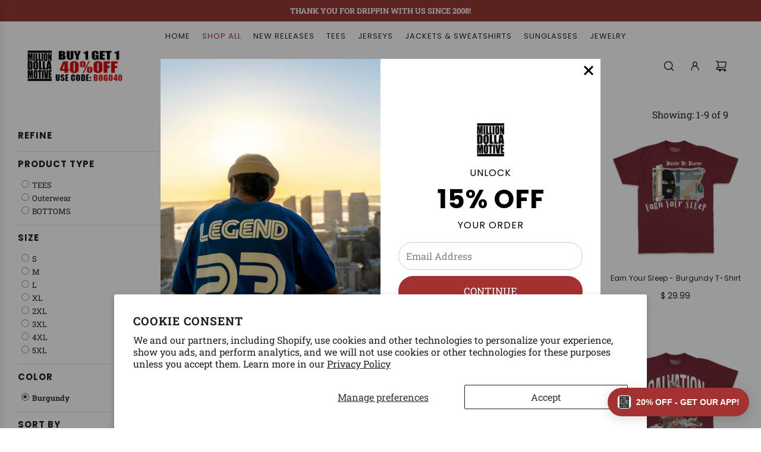

--- FILE ---
content_type: text/html; charset=utf-8
request_url: https://milliondollamotive.com/collections/color-burgundy
body_size: 83184
content:
<!doctype html>
<html class="no-js" lang="en">
  <head>
<!-- Start of Shoplift scripts -->
<!-- 2025-04-04T04:30:20.4893541Z -->
<style>.shoplift-hide { opacity: 0 !important; }</style>
<style id="sl-preview-bar-hide">#preview-bar-iframe, #PBarNextFrameWrapper { display: none !important; }</style>
<script type="text/javascript">(function(rootPath, template, themeRole, themeId, isThemePreview){ /* Generated on 2025-05-03T18:30:01.3670372Z */var z=Object.defineProperty;var j=(m,p,u)=>p in m?z(m,p,{enumerable:!0,configurable:!0,writable:!0,value:u}):m[p]=u;var l=(m,p,u)=>j(m,typeof p!="symbol"?p+"":p,u);(function(){"use strict";var m=" daum[ /]| deusu/| yadirectfetcher|(?:^|[^g])news(?!sapphire)|(?<! (?:channel/|google/))google(?!(app|/google| pixel))|(?<! cu)bots?(?:\\b|_)|(?<!(?: ya| yandex|^job|inapp;) ?)search|(?<!(?:lib))http|(?<![hg]m)score|@[a-z][\\w-]+\\.|\\(\\)|\\.com|\\b\\d{13}\\b|^<|^[\\w \\.\\-\\(?:\\):]+(?:/v?\\d+(?:\\.\\d+)?(?:\\.\\d{1,10})*?)?(?:,|$)|^[^ ]{50,}$|^\\d+\\b|^\\w+/[\\w\\(\\)]*$|^active|^ad muncher|^amaya|^avsdevicesdk/|^biglotron|^bot|^bw/|^clamav[ /]|^client/|^cobweb/|^custom|^ddg[_-]android|^discourse|^dispatch/\\d|^downcast/|^duckduckgo|^facebook|^getright/|^gozilla/|^hobbit|^hotzonu|^hwcdn/|^jeode/|^jetty/|^jigsaw|^microsoft bits|^movabletype|^mozilla/\\d\\.\\d \\(compatible;?\\)$|^mozilla/\\d\\.\\d \\w*$|^navermailapp|^netsurf|^offline|^owler|^postman|^python|^rank|^read|^reed|^rest|^rss|^snapchat|^space bison|^svn|^swcd |^taringa|^thumbor/|^track|^valid|^w3c|^webbandit/|^webcopier|^wget|^whatsapp|^wordpress|^xenu link sleuth|^yahoo|^yandex|^zdm/\\d|^zoom marketplace/|^{{.*}}$|admin|analyzer|archive|ask jeeves/teoma|bit\\.ly/|bluecoat drtr|browsex|burpcollaborator|capture|catch|check|chrome-lighthouse|chromeframe|classifier|clean|cloud|crawl|cypress/|dareboost|datanyze|dejaclick|detect|dmbrowser|download|evc-batch/|feed|firephp|gomezagent|headless|httrack|hubspot marketing grader|hydra|ibisbrowser|images|insight|inspect|iplabel|ips-agent|java(?!;)|library|mail\\.ru/|manager|measure|neustar wpm|node|nutch|offbyone|optimize|pageburst|pagespeed|parser|perl|phantomjs|pingdom|powermarks|preview|proxy|ptst[ /]\\d|reputation|resolver|retriever|rexx;|rigor|rss\\b|scan|scrape|server|sogou|sparkler/|speedcurve|spider|splash|statuscake|synapse|synthetic|tools|torrent|trace|transcoder|url|virtuoso|wappalyzer|watch|webglance|webkit2png|whatcms/|zgrab",p=/bot|spider|crawl|http|lighthouse/i,u;function I(){if(u instanceof RegExp)return u;try{u=new RegExp(m,"i")}catch{u=p}return u}function A(r){return!!r&&I().test(r)}class v{constructor(){l(this,"timestamp");this.timestamp=new Date}}class P extends v{constructor(e,s,i){super();l(this,"type");l(this,"testId");l(this,"hypothesisId");this.type=3,this.testId=e,this.hypothesisId=s,this.timestamp=i}}class x extends v{constructor(e){super();l(this,"type");l(this,"path");this.type=4,this.path=e}}class E extends v{constructor(e){super();l(this,"type");l(this,"cart");this.type=5,this.cart=e}}class S extends Error{constructor(){super();l(this,"isBot");this.isBot=!0}}function H(r,t,e){for(const s of t.selectors){const i=r.querySelectorAll(s.cssSelector);for(let o=0;o<i.length;o++)e(t.testId,t.hypothesisId)}b(r,t,(s,i,o,n,a)=>a(i,o),e)}function L(r,t,e){for(const s of t.selectors)k(r,t.testId,t.hypothesisId,s,e??(()=>{}));b(r,t,k,e??(()=>{}))}function V(r){return r.urlPatterns.reduce((t,e)=>{switch(e.operator){case"contains":return t+`.*${e}.*`;case"endsWith":return t+`.*${e}`;case"startsWith":return t+`${e}.*`}},"")}function b(r,t,e,s){new MutationObserver(()=>{for(const o of t.selectors)e(r,t.testId,t.hypothesisId,o,s)}).observe(r.documentElement,{childList:!0,subtree:!0})}function k(r,t,e,s,i){const o=r.querySelectorAll(s.cssSelector);for(let n=0;n<o.length;n++){let a=o.item(n);if(a instanceof HTMLElement&&a.dataset.shoplift!==""){a.dataset.shoplift="";for(const c of s.actions.sort(N))a=R(r,s.cssSelector,a,c)}}return o.length>0&&i?(i(t,e),!0):!1}function R(r,t,e,s){switch(s.type){case"innerHtml":e.innerHTML=s.value;break;case"attribute":q(e,s.scope,s.value);break;case"css":F(r,t,s.value);break;case"js":M(r,e,s);break;case"copy":return $(e);case"remove":O(e);break;case"move":D(e,parseInt(s.value));break}return e}function q(r,t,e){r.setAttribute(t,e)}function F(r,t,e){var i;const s=r.createElement("style");s.innerHTML=`${t} { ${e} }`,(i=r.getElementsByTagName("head")[0])==null||i.appendChild(s)}function M(r,t,e){Function("document","element",`use strict; ${e.value}`)(r,t)}function $(r){const t=r.cloneNode(!0);if(!r.parentNode)throw"Can't copy node outside of DOM";return r.parentNode.insertBefore(t,r.nextSibling),t}function O(r){r.remove()}function D(r,t){if(t===0)return;const e=Array.prototype.slice.call(r.parentElement.children).indexOf(r),s=Math.min(Math.max(e+t,0),r.parentElement.children.length-1);r.parentElement.children.item(s).insertAdjacentElement(t>0?"afterend":"beforebegin",r)}function N(r,t){return T(r)-T(t)}function T(r){return r.type==="copy"||r.type==="remove"?0:1}function g(r,t){return typeof t=="string"&&/\d{4}-\d{2}-\d{2}T\d{2}:\d{2}:\d{2}.\d+(?:Z|[+-]\d+)/.test(t)?new Date(t):t}function w(r,t){return t}class _{constructor(t,e,s,i,o,n,a,c,h,d){l(this,"temporarySessionKey","Shoplift_Session");l(this,"essentialSessionKey","Shoplift_Essential");l(this,"analyticsSessionKey","Shoplift_Analytics");l(this,"legacySessionKey");l(this,"cssHideClass");l(this,"testConfigs");l(this,"inactiveTestConfigs");l(this,"testsFilteredByAudience");l(this,"sendPageView");l(this,"shopliftDebug");l(this,"useGtag");l(this,"getCountryTimeout");l(this,"state");l(this,"shopifyAnalyticsId");l(this,"cookie",document.cookie);l(this,"isSyncing",!1);l(this,"fetch");l(this,"localStorageSet");l(this,"localStorageGet");l(this,"sessionStorageSet",window.sessionStorage.setItem.bind(window.sessionStorage));l(this,"sessionStorageGet",window.sessionStorage.getItem.bind(window.sessionStorage));l(this,"urlParams",new URLSearchParams(window.location.search));l(this,"device");l(this,"logHistory");this.shop=t,this.host=e,this.eventHost=s,this.logHistory=[],this.legacySessionKey=`SHOPLIFT_SESSION_${this.shop}`,this.cssHideClass=i?"shoplift-hide":"",this.testConfigs=h.map(y=>({...y,startAt:new Date(y.startAt),statusHistory:y.statusHistory.map(C=>({...C,createdAt:new Date(C.createdAt)}))})),this.inactiveTestConfigs=d,this.sendPageView=!!o,this.shopliftDebug=n===!0,this.useGtag=a===!0,this.fetch=window.fetch.bind(window),this.localStorageSet=window.localStorage.setItem.bind(window.localStorage),this.localStorageGet=window.localStorage.getItem.bind(window.localStorage);const f=this.getDeviceType();this.device=f!=="tablet"?f:"mobile",this.state=this.loadState(),this.shopifyAnalyticsId=this.getShopifyAnalyticsId(),this.testsFilteredByAudience=h.filter(y=>y.status=="active"),this.getCountryTimeout=c===1000?1e3:c,this.log("State Loaded",JSON.stringify(this.state))}async init(){var t;try{if(this.log("Shoplift script initializing"),window.Shopify&&window.Shopify.designMode){this.log("Skipping script for design mode");return}if(window.location.href.includes("slScreenshot=true")){this.log("Skipping script for screenshot");return}if(window.location.hostname.endsWith(".shopifypreview.com")||window.location.hostname.endsWith(".edgemesh.com")){this.log("Skipping script for preview");return}if(window.location.href.includes("isShopliftMerchant")){const s=this.urlParams.get("isShopliftMerchant")==="true";this.log("Setting merchant session to %s",s),this.state.temporary.isMerchant=s,this.persistTemporaryState()}if(this.state.temporary.isMerchant){this.log("Skipping script for merchant"),(t=document.querySelector("#sl-preview-bar-hide"))==null||t.remove();return}if(A(navigator.userAgent))return;if(navigator.userAgent.includes("Chrome/118")){this.log("Random: %o",[Math.random(),Math.random(),Math.random()]);const s=await this.makeRequest({url:`${this.eventHost}/api/v0/events/ip`,method:"get"}).then(i=>i==null?void 0:i.json());this.log(`IP: ${s}`),this.makeRequest({url:`${this.eventHost}/api/v0/logs`,method:"post",data:JSON.stringify(this.debugState(),w)}).catch()}if(this.shopifyAnalyticsId=this.getShopifyAnalyticsId(),this.monitorConsentChange(),this.checkForThemePreview())return;if(await this.refreshVisitor(this.shopifyAnalyticsId),await this.handleVisitorTest()){this.log("Redirecting for visitor test");return}this.setShoplift(),this.showPage(),await this.finalize(),console.log("SHOPLIFT SCRIPT INITIALIZED!")}catch(e){if(e instanceof S)return;throw e}finally{typeof window.shoplift!="object"&&this.setShopliftStub()}}async finalize(){const t=await this.getCartState();t!==null&&this.queueCartUpdate(t),this.pruneStateAndSave(),await this.syncAllEvents()}setShoplift(){this.log("Setting up public API");const e=this.urlParams.get("slVariant")==="true",s=e?null:this.urlParams.get("slVariant");window.shoplift={isHypothesisActive:async i=>{if(this.log("Script checking variant for hypothesis '%s'",i),e)return this.log("Forcing variant for hypothesis '%s'",i),!0;if(s!==null)return this.log("Forcing hypothesis '%s'",s),i===s;const o=this.testConfigs.find(a=>a.hypotheses.some(c=>c.id===i));if(!o)return this.log("No test found for hypothesis '%s'",i),!1;const n=this.state.essential.visitorTests.find(a=>a.testId===o.id);return n?(this.log("Active visitor test found",i),n.hypothesisId===i):(await this.manuallySplitVisitor(o),this.testConfigs.some(a=>a.hypotheses.some(c=>c.id===i&&this.state.essential.visitorTests.some(h=>h.hypothesisId===c.id))))},setAnalyticsConsent:async i=>{await this.onConsentChange(i,!0)},getVisitorData:()=>({visitor:this.state.analytics.visitor,visitorTests:this.state.essential.visitorTests.filter(i=>!i.isInvalid).map(i=>{const{shouldSendToGa:o,...n}=i;return n})})}}setShopliftStub(){this.log("Setting up stubbed public API");const e=this.urlParams.get("slVariant")==="true",s=e?null:this.urlParams.get("slVariant");window.shoplift={isHypothesisActive:i=>Promise.resolve(e||i===s),setAnalyticsConsent:()=>Promise.resolve(),getVisitorData:()=>({visitor:null,visitorTests:[]})}}async manuallySplitVisitor(t){this.log("Starting manual split for test '%s'",t.id),await this.handleVisitorTest([t]),this.saveState(),this.syncAllEvents()}async handleVisitorTest(t){await this.filterTestsByAudience(this.testConfigs,this.state.analytics.visitor??this.buildBaseVisitor(),this.state.essential.visitorTests);let e=t?t.filter(i=>this.testsFilteredByAudience.some(o=>o.id===i.id)):this.testsForUrl(this.testsFilteredByAudience);if(e.length>0){this.log("Existing visitor on test page");const i=this.getCurrentVisitorHypothesis(e);if(i){this.log("Found current visitor test");const c=this.considerRedirect(i);return c&&(this.log("Redirecting for current visitor test"),this.redirect(i)),c}this.log("No active test relation for test page");const o=this.testsForUrl(this.inactiveTestConfigs.filter(c=>this.testIsPaused(c)&&c.hypotheses.some(h=>this.state.essential.visitorTests.some(d=>d.hypothesisId===h.id)))).map(c=>c.id);if(o.length>0)return this.log("Visitor has paused tests for test page, skipping test assignment: %o",o),!1;if(this.hasThemeAndOtherTestTypes(this.testsFilteredByAudience)){this.log("Store has both theme and non-theme tests");const c=this.visitorActiveTestType();this.log("Current visitor test type is '%s'",c);let h;switch(c){case"templateOrUrlRedirect":this.log("Filtering to non-theme tests"),h=d=>d!=="theme";break;case"theme":this.log("Filtering to theme tests"),h=d=>d==="theme";break;case null:h=Math.random()>.5?(this.log("Filtering to theme tests"),d=>d==="theme"):(this.log("Filtering to non-theme tests"),d=>d!=="theme");break}e=e.filter(d=>d.hypotheses.some(f=>f.isControl&&h(f.type)))}if(e.length===0)return this.log("No tests found"),!1;const n=e[Math.floor(Math.random()*e.length)],a=this.pickHypothesis(n);if(a){this.log("Adding local visitor to test '%s', hypothesis '%s'",n.id,a.id),this.queueAddVisitorToTest(n.id,a);const c=this.considerRedirect(a);return c&&(this.log("Redirecting for new test"),this.redirect(a)),c}this.log("No hypothesis found")}return this.includeInDomTests(),!1}includeInDomTests(){const t=this.getDomTestsForCurrentUrl(),e=this.getVisitorDomHypothesis(t);for(const s of t){this.log("Evaluating dom test '%s'",s.id);const o=e.find(n=>s.hypotheses.some(a=>n.id===a.id))??this.pickHypothesis(s);if(!o){this.log("Failed to pick hypothesis for test");continue}if(o.isControl){this.log("Test has no dom actions to take, detect selector for test inclusion");const n=s.hypotheses.filter(a=>a.id!==o.id).flatMap(a=>{var c;return((c=a.domSelectors)==null?void 0:c.map(h=>({...h,testId:s.id})))??[]});n.length>0&&H(document,{testId:s.id,hypothesisId:o.id,selectors:n},a=>{this.queueAddVisitorToTest(a,o),this.syncAllEvents()});continue}if(!o.domSelectors||o.domSelectors.length===0){this.log("No selectors found, skipping hypothesis");continue}this.log("Watching for selectors"),L(document,{testId:s.id,hypothesisId:o.id,selectors:o.domSelectors},n=>{this.queueAddVisitorToTest(n,o),this.syncAllEvents()})}}considerRedirect(t){if(this.log("Considering redirect for hypothesis '%s'",t.id),t.isControl)return this.log("Skipping redirect for control"),!1;if(t.type==="basicScript"||t.type==="manualScript")return this.log("Skipping redirect for script test"),!1;const e=this.state.essential.visitorTests.find(n=>n.hypothesisId===t.id),s=new URL(window.location.toString()),o=new URLSearchParams(window.location.search).get("view");if(t.type==="theme"){if(!(t.themeId===themeId)){if(this.log("Theme id '%s' is not hypothesis theme ID '%s'",t.themeId,themeId),e&&e.themeId!==t.themeId&&(e.themeId===themeId||!this.isThemePreview()))this.log("On old theme, redirecting and updating local visitor"),e.themeId=t.themeId;else if(this.isThemePreview())return this.log("On non-test theme, skipping redirect"),!1;return this.log("Hiding page to redirect for theme test"),this.hidePage(),!0}return!1}else if(t.type!=="dom"&&t.affix!==template.suffix&&t.affix!==o||t.redirectPath&&!s.pathname.endsWith(t.redirectPath))return this.log("Hiding page to redirect for template test"),this.hidePage(),!0;return this.log("Not redirecting"),!1}redirect(t){if(this.log("Redirecting to hypothesis '%s'",t.id),t.isControl)return;const e=new URL(window.location.toString());if(e.searchParams.delete("view"),t.redirectPath){const s=RegExp("^(/w{2}-w{2})/").exec(e.pathname);if(s&&s.length>1){const i=s[1];e.pathname=`${i}${t.redirectPath}`}else e.pathname=t.redirectPath}else t.type==="theme"?(e.searchParams.set("_ab","0"),e.searchParams.set("_fd","0"),e.searchParams.set("_sc","1"),e.searchParams.set("preview_theme_id",t.themeId.toString())):t.type!=="urlRedirect"&&e.searchParams.set("view",t.affix);this.queueRedirect(e)}async refreshVisitor(t){if(console.log(`${t}:${this.state.essential.isFirstLoad}:${this.testConfigs.some(s=>s.visitorOption!=="all")}`),t===null||!this.state.essential.isFirstLoad||!this.testConfigs.some(s=>s.visitorOption!=="all"))return;this.hidePage();const e=await this.getVisitor(t);e&&e.id&&this.updateLocalVisitor(e)}buildBaseVisitor(){return{shopifyAnalyticsId:this.shopifyAnalyticsId,device:this.device,country:null,...this.state.essential.initialState}}getInitialState(){const t=this.getUTMValue("utm_source")??"",e=this.getUTMValue("utm_medium")??"",s=this.getUTMValue("utm_campaign")??"",i=this.getUTMValue("utm_content")??"",o=window.document.referrer,n=this.device;return{createdAt:new Date,utmSource:t,utmMedium:e,utmCampaign:s,utmContent:i,referrer:o,device:n}}checkForThemePreview(){var t;return this.log("Checking for theme preview"),this.isThemePreview()?this.state.essential.visitorTests.some(e=>e.isThemeTest&&this.getHypothesis(e.hypothesisId)&&e.themeId===themeId)?(this.log("On active theme test, removing theme bar"),this.clearThemeBar(!1,!0,this.state),!1):this.state.essential.visitorTests.some(e=>e.isThemeTest&&!this.getHypothesis(e.hypothesisId)&&e.themeId===themeId)?(this.log("Visitor is on an inactive theme test, redirecting to main theme"),this.redirectToMainTheme(),!0):this.state.essential.isFirstLoad?(this.log("No visitor found on theme preview, redirecting to main theme"),this.redirectToMainTheme(),!0):this.inactiveTestConfigs.some(e=>e.hypotheses.some(s=>s.themeId===themeId))?(this.log("Current theme is an inactive theme test, redirecting to main theme"),this.redirectToMainTheme(),!0):this.testConfigs.some(e=>e.hypotheses.some(s=>s.themeId===themeId))?(this.log("Falling back to clearing theme bar"),this.clearThemeBar(!1,!0,this.state),!1):(this.log("No tests on current theme, skipping script"),this.clearThemeBar(!0,!1,this.state),(t=document.querySelector("#sl-preview-bar-hide"))==null||t.remove(),!0):(this.log("Not on theme preview"),this.clearThemeBar(!0,!1,this.state),!1)}redirectToMainTheme(){this.hidePage();const t=new URL(window.location.toString());t.searchParams.set("preview_theme_id",""),this.queueRedirect(t)}testsForUrl(t){const e=new URL(window.location.href),s=this.typeFromTemplate();return t.filter(i=>i.hypotheses.some(o=>o.type!=="dom"&&(o.isControl&&o.type===s&&o.affix===template.suffix||o.type==="theme"||o.isControl&&o.type==="urlRedirect"&&o.redirectPath&&e.pathname.endsWith(o.redirectPath)||o.type==="basicScript"))&&(i.ignoreTestViewParameterEnforcement||!e.searchParams.has("view")||i.hypotheses.map(o=>o.affix).includes(e.searchParams.get("view")??"")))}domTestsForUrl(t){const e=new URL(window.location.href);return t.filter(s=>s.hypotheses.some(i=>i.type==="dom"&&i.domSelectors&&i.domSelectors.some(o=>new RegExp(V(o)).test(e.toString()))))}async filterTestsByAudience(t,e,s){const i=[];let o=e.country;!o&&t.some(n=>n.requiresCountry&&!s.some(a=>a.testId===n.id))&&(this.log("Hiding page to check geoip"),this.hidePage(),o=await this.makeJsonRequest({method:"get",url:`${this.eventHost}/api/v0/visitors/get-country`,signal:AbortSignal.timeout(this.getCountryTimeout)}).catch(n=>(this.log("Error getting country",n),null)));for(const n of t){this.log("Checking audience for test '%s'",n.id);const a=this.visitorCreatedDuringTestActive(n.statusHistory);(s.some(h=>h.testId===n.id&&(n.device==="all"||n.device===e.device&&n.device===this.device))||this.isTargetAudience(n,e,a,o))&&(this.log("Visitor is in audience for test '%s'",n.id),i.push(n))}this.testsFilteredByAudience=i}isTargetAudience(t,e,s,i){const o=this.getChannel(e);return(t.device==="all"||t.device===e.device&&t.device===this.device)&&(t.visitorOption==="all"||t.visitorOption==="new"&&s||t.visitorOption==="returning"&&!s)&&(t.targetAudiences.length===0||t.targetAudiences.reduce((n,a)=>n||a.reduce((c,h)=>c&&h(e,s,o,i),!0),!1))}visitorCreatedDuringTestActive(t){let e="";for(const s of t){if(this.state.analytics.visitor!==null&&this.state.analytics.visitor.createdAt<s.createdAt||this.state.essential.initialState.createdAt<s.createdAt)break;e=s.status}return e==="active"}getDomTestsForCurrentUrl(){return this.domTestsForUrl(this.testsFilteredByAudience)}getCurrentVisitorHypothesis(t){return t.flatMap(e=>e.hypotheses).find(e=>e.type!=="dom"&&this.state.essential.visitorTests.some(s=>s.hypothesisId===e.id))}getVisitorDomHypothesis(t){return t.flatMap(e=>e.hypotheses).filter(e=>e.type==="dom"&&this.state.essential.visitorTests.some(s=>s.hypothesisId===e.id))}getHypothesis(t){return this.testConfigs.filter(e=>e.hypotheses.some(s=>s.id===t)).map(e=>e.hypotheses.find(s=>s.id===t))[0]}hasThemeTest(t){return t.some(e=>e.hypotheses.some(s=>s.type==="theme"))}hasTestThatIsNotThemeTest(t){return t.some(e=>e.hypotheses.some(s=>s.type!=="theme"&&s.type!=="dom"))}hasThemeAndOtherTestTypes(t){return this.hasThemeTest(t)&&this.hasTestThatIsNotThemeTest(t)}testIsPaused(t){return t.status==="paused"||t.status==="incompatible"||t.status==="suspended"}visitorActiveTestType(){const t=this.state.essential.visitorTests.filter(e=>this.testConfigs.some(s=>s.hypotheses.some(i=>i.id==e.hypothesisId)));return t.length===0?null:t.some(e=>e.isThemeTest)?"theme":"templateOrUrlRedirect"}pickHypothesis(t){let e=Math.random();const s=t.hypotheses.reduce((o,n)=>o+n.visitorCount,0);return t.hypotheses.sort((o,n)=>o.isControl?n.isControl?0:-1:n.isControl?1:0).reduce((o,n)=>{if(o!==null)return o;const c=t.hypotheses.reduce((h,d)=>h&&d.visitorCount>20,!0)?n.visitorCount/s-n.trafficPercentage:0;return e<=n.trafficPercentage-c?n:(e-=n.trafficPercentage,null)},null)}typeFromTemplate(){switch(template.type){case"collection-list":return"collectionList";case"page":return"landing";case"article":case"blog":case"cart":case"collection":case"index":case"product":case"search":return template.type;default:return null}}queueRedirect(t){this.saveState(),window.setTimeout(()=>window.location.assign(t),0)}async syncAllEvents(){const t=async()=>{if(this.isSyncing){window.setTimeout(()=>void(async()=>await t())(),500);return}try{this.isSyncing=!0,await this.syncEvents(),this.syncGAEvents()}finally{this.isSyncing=!1}};await t()}async syncEvents(){var s,i;if(!this.state.essential.consentApproved||!this.shopifyAnalyticsId||this.state.analytics.queue.length===0)return;const t=this.state.analytics.queue.length,e=this.state.analytics.queue.splice(0,t);this.log("Syncing %s events",t);try{const o={shop:this.shop,visitorDetails:{shopifyAnalyticsId:this.shopifyAnalyticsId,device:((s=this.state.analytics.visitor)==null?void 0:s.device)??this.device,country:((i=this.state.analytics.visitor)==null?void 0:i.country)??null,...this.state.essential.initialState},events:this.state.essential.visitorTests.filter(a=>!a.isInvalid&&!a.isSaved).map(a=>new P(a.testId,a.hypothesisId,a.createdAt)).concat(e)},n=await this.sendEvents(o);n!==null&&this.updateLocalVisitor(n)}catch{this.state.analytics.queue.splice(0,0,...e)}finally{this.saveState()}}syncGAEvents(){if(!this.useGtag||!this.state.essential.consentApproved)return;const t=this.state.essential.visitorTests.filter(e=>e.shouldSendToGa);this.log("Syncing %s ga events",length);try{for(const e of t)this.sendGtagEvent(e.testId,e.hypothesisId),e.shouldSendToGa=!1}catch(e){this.log("Failed sending event to gtag",e)}finally{this.persistEssentialState()}}sendGtagEvent(t,e){this.log("Sending gtag event for",t,e);const s={exp_variant_string:`SL-${t}-${e}`};this.shopliftDebug&&Object.assign(s,{debug_mode:!0}),typeof window.gtag=="function"?gtag("event","experience_impression",s):(this.log("gtag not found, pushing to dataLayer"),window.dataLayer=window.dataLayer||[],window.dataLayer.push({event:"experience_impression",...s}))}updateLocalVisitor(t){let e;({visitorTests:e,...this.state.analytics.visitor}=t);for(const s of this.state.essential.visitorTests.filter(i=>!e.some(o=>o.testId===i.testId)))s.isSaved=!0,s.isInvalid=!0;for(const s of e)this.state.essential.visitorTests.some(o=>o.testId===s.testId)||this.state.essential.visitorTests.push(s);this.state.analytics.visitor.storedAt=new Date}async getVisitor(t){try{return await this.makeJsonRequest({method:"get",url:`${this.eventHost}/api/v0/visitors/by-key/${this.shop}/${t}`})}catch{return null}}async sendEvents(t){return await this.makeJsonRequest({method:"post",url:`${this.eventHost}/api/v0/events`,data:JSON.stringify(t)})}async getRemoteVisitor(t){return await this.makeJsonRequest({method:"get",url:`${this.eventHost}/api/v0/visitors/${t}`})}async updateShopifyAnalyticsId(t,e){return await this.makeJsonRequest({method:"put",url:`${this.eventHost}/api/v0/visitors/${t}`,data:JSON.stringify({shop:this.shop,shopifyAnalyticsId:e})})}getUTMValue(t){const s=decodeURIComponent(window.location.search.substring(1)).split("&");for(let i=0;i<s.length;i++){const o=s[i].split("=");if(o[0]===t)return o[1]||null}return null}hidePage(){this.log("Hiding page"),this.cssHideClass&&!window.document.documentElement.classList.contains(this.cssHideClass)&&(window.document.documentElement.classList.add(this.cssHideClass),setTimeout(this.removeAsyncHide(this.cssHideClass),2e3))}showPage(){this.cssHideClass&&this.removeAsyncHide(this.cssHideClass)()}getDeviceType(){function t(){let s=!1;return function(i){(/(android|bb\d+|meego).+mobile|avantgo|bada\/|blackberry|blazer|compal|elaine|fennec|hiptop|iemobile|ip(hone|od)|iris|kindle|lge |maemo|midp|mmp|mobile.+firefox|netfront|opera m(ob|in)i|palm( os)?|phone|p(ixi|re)\/|plucker|pocket|psp|series(4|6)0|symbian|treo|up\.(browser|link)|vodafone|wap|windows ce|xda|xiino/i.test(i)||/1207|6310|6590|3gso|4thp|50[1-6]i|770s|802s|a wa|abac|ac(er|oo|s\-)|ai(ko|rn)|al(av|ca|co)|amoi|an(ex|ny|yw)|aptu|ar(ch|go)|as(te|us)|attw|au(di|\-m|r |s )|avan|be(ck|ll|nq)|bi(lb|rd)|bl(ac|az)|br(e|v)w|bumb|bw\-(n|u)|c55\/|capi|ccwa|cdm\-|cell|chtm|cldc|cmd\-|co(mp|nd)|craw|da(it|ll|ng)|dbte|dc\-s|devi|dica|dmob|do(c|p)o|ds(12|\-d)|el(49|ai)|em(l2|ul)|er(ic|k0)|esl8|ez([4-7]0|os|wa|ze)|fetc|fly(\-|_)|g1 u|g560|gene|gf\-5|g\-mo|go(\.w|od)|gr(ad|un)|haie|hcit|hd\-(m|p|t)|hei\-|hi(pt|ta)|hp( i|ip)|hs\-c|ht(c(\-| |_|a|g|p|s|t)|tp)|hu(aw|tc)|i\-(20|go|ma)|i230|iac( |\-|\/)|ibro|idea|ig01|ikom|im1k|inno|ipaq|iris|ja(t|v)a|jbro|jemu|jigs|kddi|keji|kgt( |\/)|klon|kpt |kwc\-|kyo(c|k)|le(no|xi)|lg( g|\/(k|l|u)|50|54|\-[a-w])|libw|lynx|m1\-w|m3ga|m50\/|ma(te|ui|xo)|mc(01|21|ca)|m\-cr|me(rc|ri)|mi(o8|oa|ts)|mmef|mo(01|02|bi|de|do|t(\-| |o|v)|zz)|mt(50|p1|v )|mwbp|mywa|n10[0-2]|n20[2-3]|n30(0|2)|n50(0|2|5)|n7(0(0|1)|10)|ne((c|m)\-|on|tf|wf|wg|wt)|nok(6|i)|nzph|o2im|op(ti|wv)|oran|owg1|p800|pan(a|d|t)|pdxg|pg(13|\-([1-8]|c))|phil|pire|pl(ay|uc)|pn\-2|po(ck|rt|se)|prox|psio|pt\-g|qa\-a|qc(07|12|21|32|60|\-[2-7]|i\-)|qtek|r380|r600|raks|rim9|ro(ve|zo)|s55\/|sa(ge|ma|mm|ms|ny|va)|sc(01|h\-|oo|p\-)|sdk\/|se(c(\-|0|1)|47|mc|nd|ri)|sgh\-|shar|sie(\-|m)|sk\-0|sl(45|id)|sm(al|ar|b3|it|t5)|so(ft|ny)|sp(01|h\-|v\-|v )|sy(01|mb)|t2(18|50)|t6(00|10|18)|ta(gt|lk)|tcl\-|tdg\-|tel(i|m)|tim\-|t\-mo|to(pl|sh)|ts(70|m\-|m3|m5)|tx\-9|up(\.b|g1|si)|utst|v400|v750|veri|vi(rg|te)|vk(40|5[0-3]|\-v)|vm40|voda|vulc|vx(52|53|60|61|70|80|81|83|85|98)|w3c(\-| )|webc|whit|wi(g |nc|nw)|wmlb|wonu|x700|yas\-|your|zeto|zte\-/i.test(i.substr(0,4)))&&(s=!0)}(navigator.userAgent||navigator.vendor),s}function e(){let s=!1;return function(i){(/android|ipad|playbook|silk/i.test(i)||/1207|6310|6590|3gso|4thp|50[1-6]i|770s|802s|a wa|abac|ac(er|oo|s\-)|ai(ko|rn)|al(av|ca|co)|amoi|an(ex|ny|yw)|aptu|ar(ch|go)|as(te|us)|attw|au(di|\-m|r |s )|avan|be(ck|ll|nq)|bi(lb|rd)|bl(ac|az)|br(e|v)w|bumb|bw\-(n|u)|c55\/|capi|ccwa|cdm\-|cell|chtm|cldc|cmd\-|co(mp|nd)|craw|da(it|ll|ng)|dbte|dc\-s|devi|dica|dmob|do(c|p)o|ds(12|\-d)|el(49|ai)|em(l2|ul)|er(ic|k0)|esl8|ez([4-7]0|os|wa|ze)|fetc|fly(\-|_)|g1 u|g560|gene|gf\-5|g\-mo|go(\.w|od)|gr(ad|un)|haie|hcit|hd\-(m|p|t)|hei\-|hi(pt|ta)|hp( i|ip)|hs\-c|ht(c(\-| |_|a|g|p|s|t)|tp)|hu(aw|tc)|i\-(20|go|ma)|i230|iac( |\-|\/)|ibro|idea|ig01|ikom|im1k|inno|ipaq|iris|ja(t|v)a|jbro|jemu|jigs|kddi|keji|kgt( |\/)|klon|kpt |kwc\-|kyo(c|k)|le(no|xi)|lg( g|\/(k|l|u)|50|54|\-[a-w])|libw|lynx|m1\-w|m3ga|m50\/|ma(te|ui|xo)|mc(01|21|ca)|m\-cr|me(rc|ri)|mi(o8|oa|ts)|mmef|mo(01|02|bi|de|do|t(\-| |o|v)|zz)|mt(50|p1|v )|mwbp|mywa|n10[0-2]|n20[2-3]|n30(0|2)|n50(0|2|5)|n7(0(0|1)|10)|ne((c|m)\-|on|tf|wf|wg|wt)|nok(6|i)|nzph|o2im|op(ti|wv)|oran|owg1|p800|pan(a|d|t)|pdxg|pg(13|\-([1-8]|c))|phil|pire|pl(ay|uc)|pn\-2|po(ck|rt|se)|prox|psio|pt\-g|qa\-a|qc(07|12|21|32|60|\-[2-7]|i\-)|qtek|r380|r600|raks|rim9|ro(ve|zo)|s55\/|sa(ge|ma|mm|ms|ny|va)|sc(01|h\-|oo|p\-)|sdk\/|se(c(\-|0|1)|47|mc|nd|ri)|sgh\-|shar|sie(\-|m)|sk\-0|sl(45|id)|sm(al|ar|b3|it|t5)|so(ft|ny)|sp(01|h\-|v\-|v )|sy(01|mb)|t2(18|50)|t6(00|10|18)|ta(gt|lk)|tcl\-|tdg\-|tel(i|m)|tim\-|t\-mo|to(pl|sh)|ts(70|m\-|m3|m5)|tx\-9|up(\.b|g1|si)|utst|v400|v750|veri|vi(rg|te)|vk(40|5[0-3]|\-v)|vm40|voda|vulc|vx(52|53|60|61|70|80|81|83|85|98)|w3c(\-| )|webc|whit|wi(g |nc|nw)|wmlb|wonu|x700|yas\-|your|zeto|zte\-/i.test(i.substr(0,4)))&&(s=!0)}(navigator.userAgent||navigator.vendor),s}return t()?"mobile":e()?"tablet":"desktop"}removeAsyncHide(t){return()=>{t&&window.document.documentElement.classList.remove(t)}}async getCartState(){try{let t=await this.makeJsonRequest({method:"get",url:`${window.location.origin}/cart.js`});return t===null?null:(t.note===null&&(t=await this.makeJsonRequest({method:"post",url:`${window.location.origin}/cart/update.js`,data:JSON.stringify({note:""})})),t)}catch(t){return this.log("Error sending cart info",t),null}}async makeJsonRequest(t){const e=await this.makeRequest(t);return e===null?null:JSON.parse(await e.text(),g)}async makeRequest(t){const{url:e,method:s,headers:i,data:o,signal:n}=t,a=new Headers;if(i)for(const h in i)a.append(h,i[h]);(!i||!i.Accept)&&a.append("Accept","application/json"),(!i||!i["Content-Type"])&&a.append("Content-Type","application/json"),(this.eventHost.includes("ngrok.io")||this.eventHost.includes("ngrok-free.app"))&&a.append("ngrok-skip-browser-warning","1234");const c=await this.fetch(e,{method:s,headers:a,body:o,signal:n});if(!c.ok){if(c.status===204)return null;if(c.status===422){const h=await c.json();if(typeof h<"u"&&h.isBot)throw new S}throw new Error(`Error sending shoplift request ${c.status}`)}return c}queueAddVisitorToTest(t,e){this.state.essential.visitorTests.some(s=>s.testId===t)||this.state.essential.visitorTests.push({createdAt:new Date,testId:t,hypothesisId:e.id,isThemeTest:e.type==="theme",themeId:e.themeId,isSaved:!1,isInvalid:!1,shouldSendToGa:!0})}queueCartUpdate(t){this.queueEvent(new E(t))}queuePageView(t){this.queueEvent(new x(t))}queueEvent(t){!this.state.essential.consentApproved&&this.state.essential.hasConsentInteraction||this.state.analytics.queue.length>10||this.state.analytics.queue.push(t)}legacyGetLocalStorageVisitor(){const t=this.localStorageGet(this.legacySessionKey);if(t)try{return JSON.parse(t,g)}catch{}return null}pruneStateAndSave(){this.state.essential.visitorTests=this.state.essential.visitorTests.filter(t=>this.testConfigs.some(e=>e.id==t.testId)||this.inactiveTestConfigs.filter(e=>this.testIsPaused(e)).some(e=>e.id===t.testId)),this.saveState()}saveState(){this.persistEssentialState(),this.persistAnalyticsState()}loadState(){const t=this.loadAnalyticsState(),e={analytics:t,essential:this.loadEssentialState(t),temporary:this.loadTemporaryState()},s=this.legacyGetLocalStorageVisitor(),i=this.legacyGetCookieVisitor(),o=[s,i].filter(n=>n!==null).sort((n,a)=>+a.storedAt-+n.storedAt)[0];return e.analytics.visitor===null&&o&&({visitorTests:e.essential.visitorTests,...e.analytics.visitor}=o,e.essential.isFirstLoad=!1,e.essential.initialState={createdAt:o.createdAt,referrer:o.referrer,utmCampaign:o.utmCampaign,utmContent:o.utmContent,utmMedium:o.utmMedium,utmSource:o.utmSource,device:o.device},this.deleteCookie("SHOPLIFT"),this.deleteLocalStorage(this.legacySessionKey)),!e.essential.consentApproved&&e.essential.hasConsentInteraction&&this.deleteLocalStorage(this.analyticsSessionKey),e}loadEssentialState(t){var a;const e=this.loadLocalStorage(this.essentialSessionKey),s=this.loadCookie(this.essentialSessionKey),i=this.getInitialState();(a=t.visitor)!=null&&a.device&&(i.device=t.visitor.device);const o={timestamp:new Date,consentApproved:!1,hasConsentInteraction:!1,debugMode:!1,initialState:i,visitorTests:[],isFirstLoad:!0},n=[e,s].filter(c=>c!==null).sort((c,h)=>+h.timestamp-+c.timestamp)[0]??o;return n.initialState||(t.visitor!==null?n.initialState=t.visitor:(n.initialState=i,n.initialState.createdAt=n.timestamp)),n}loadAnalyticsState(){const t=this.loadLocalStorage(this.analyticsSessionKey),e=this.loadCookie(this.analyticsSessionKey),s={timestamp:new Date,visitor:null,queue:[]};return[t,e].filter(i=>i!==null).sort((i,o)=>+o.timestamp-+i.timestamp)[0]??s}loadTemporaryState(){const t=this.sessionStorageGet(this.temporarySessionKey),e=t?JSON.parse(t,g):null,s=this.loadCookie(this.temporarySessionKey);return e??s??{isMerchant:!1,timestamp:new Date}}persistEssentialState(){this.log("Persisting essential state"),this.state.essential.isFirstLoad=!1,this.state.essential.timestamp=new Date,this.persistLocalStorageState(this.essentialSessionKey,this.state.essential),this.persistCookieState(this.essentialSessionKey,this.state.essential)}persistAnalyticsState(){this.log("Persisting analytics state"),this.state.essential.consentApproved&&(this.state.analytics.timestamp=new Date,this.persistLocalStorageState(this.analyticsSessionKey,this.state.analytics),this.persistCookieState(this.analyticsSessionKey,this.state.analytics))}persistTemporaryState(){this.log("Setting temporary session state"),this.state.temporary.timestamp=new Date,this.sessionStorageSet(this.temporarySessionKey,JSON.stringify(this.state.temporary)),this.persistCookieState(this.temporarySessionKey,this.state.temporary,!0)}loadLocalStorage(t){const e=this.localStorageGet(t);return e===null?null:JSON.parse(e,g)}loadCookie(t){const e=this.getCookie(t);return e===null?null:JSON.parse(e,g)}persistLocalStorageState(t,e){this.localStorageSet(t,JSON.stringify(e))}persistCookieState(t,e,s=!1){const i=JSON.stringify(e),o=s?"":`expires=${new Date(new Date().getTime()+864e5*365).toUTCString()};`;document.cookie=`${t}=${i};domain=.${window.location.hostname};path=/;SameSite=Strict;${o}`}deleteCookie(t){const e=new Date(0).toUTCString();document.cookie=`${t}=;domain=.${window.location.hostname};path=/;expires=${e};`}deleteLocalStorage(t){window.localStorage.removeItem(t)}getChannel(t){var s;return((s=[{"name":"cross-network","test":(v) => new RegExp(".*cross-network.*", "i").test(v.utmCampaign)},{"name":"direct","test":(v) => v.utmSource === "" && v.utmMedium === ""},{"name":"paid-shopping","test":(v) => (new RegExp("^(?:Google|IGShopping|aax-us-east\.amazon-adsystem\.com|aax\.amazon-adsystem\.com|alibaba|alibaba\.com|amazon|amazon\.co\.uk|amazon\.com|apps\.shopify\.com|checkout\.shopify\.com|checkout\.stripe\.com|cr\.shopping\.naver\.com|cr2\.shopping\.naver\.com|ebay|ebay\.co\.uk|ebay\.com|ebay\.com\.au|ebay\.de|etsy|etsy\.com|m\.alibaba\.com|m\.shopping\.naver\.com|mercadolibre|mercadolibre\.com|mercadolibre\.com\.ar|mercadolibre\.com\.mx|message\.alibaba\.com|msearch\.shopping\.naver\.com|nl\.shopping\.net|no\.shopping\.net|offer\.alibaba\.com|one\.walmart\.com|order\.shopping\.yahoo\.co\.jp|partners\.shopify\.com|s3\.amazonaws\.com|se\.shopping\.net|shop\.app|shopify|shopify\.com|shopping\.naver\.com|shopping\.yahoo\.co\.jp|shopping\.yahoo\.com|shopzilla|shopzilla\.com|simplycodes\.com|store\.shopping\.yahoo\.co\.jp|stripe|stripe\.com|uk\.shopping\.net|walmart|walmart\.com)$", "i").test(v.utmSource) || new RegExp("^(.*(([^a-df-z]|^)shop|shopping).*)$", "i").test(v.utmCampaign)) && new RegExp("^(.*cp.*|ppc|retargeting|paid.*)$", "i").test(v.utmMedium)},{"name":"paid-search","test":(v) => new RegExp("^(?:360\.cn|alice|aol|ar\.search\.yahoo\.com|ask|at\.search\.yahoo\.com|au\.search\.yahoo\.com|auone|avg|babylon|baidu|biglobe|biglobe\.co\.jp|biglobe\.ne\.jp|bing|br\.search\.yahoo\.com|ca\.search\.yahoo\.com|centrum\.cz|ch\.search\.yahoo\.com|cl\.search\.yahoo\.com|cn\.bing\.com|cnn|co\.search\.yahoo\.com|comcast|conduit|daum|daum\.net|de\.search\.yahoo\.com|dk\.search\.yahoo\.com|dogpile|dogpile\.com|duckduckgo|ecosia\.org|email\.seznam\.cz|eniro|es\.search\.yahoo\.com|espanol\.search\.yahoo\.com|exalead\.com|excite\.com|fi\.search\.yahoo\.com|firmy\.cz|fr\.search\.yahoo\.com|globo|go\.mail\.ru|google|google-play|hk\.search\.yahoo\.com|id\.search\.yahoo\.com|in\.search\.yahoo\.com|incredimail|it\.search\.yahoo\.com|kvasir|lens\.google\.com|lite\.qwant\.com|lycos|m\.baidu\.com|m\.naver\.com|m\.search\.naver\.com|m\.sogou\.com|mail\.rambler\.ru|mail\.yandex\.ru|malaysia\.search\.yahoo\.com|msn|msn\.com|mx\.search\.yahoo\.com|najdi|naver|naver\.com|news\.google\.com|nl\.search\.yahoo\.com|no\.search\.yahoo\.com|ntp\.msn\.com|nz\.search\.yahoo\.com|onet|onet\.pl|pe\.search\.yahoo\.com|ph\.search\.yahoo\.com|pl\.search\.yahoo\.com|play\.google\.com|qwant|qwant\.com|rakuten|rakuten\.co\.jp|rambler|rambler\.ru|se\.search\.yahoo\.com|search-results|search\.aol\.co\.uk|search\.aol\.com|search\.google\.com|search\.smt\.docomo\.ne\.jp|search\.ukr\.net|secureurl\.ukr\.net|seznam|seznam\.cz|sg\.search\.yahoo\.com|so\.com|sogou|sogou\.com|sp-web\.search\.auone\.jp|startsiden|startsiden\.no|suche\.aol\.de|terra|th\.search\.yahoo\.com|tr\.search\.yahoo\.com|tut\.by|tw\.search\.yahoo\.com|uk\.search\.yahoo\.com|ukr|us\.search\.yahoo\.com|virgilio|vn\.search\.yahoo\.com|wap\.sogou\.com|webmaster\.yandex\.ru|websearch\.rakuten\.co\.jp|yahoo|yahoo\.co\.jp|yahoo\.com|yandex|yandex\.by|yandex\.com|yandex\.com\.tr|yandex\.fr|yandex\.kz|yandex\.ru|yandex\.ua|yandex\.uz|zen\.yandex\.ru)$", "i").test(v.utmSource) && new RegExp("^(.*cp.*|ppc|retargeting|paid.*)$", "i").test(v.utmMedium)},{"name":"paid-social","test":(v) => new RegExp("^(?:43things|43things\.com|51\.com|5ch\.net|Hatena|ImageShack|academia\.edu|activerain|activerain\.com|activeworlds|activeworlds\.com|addthis|addthis\.com|airg\.ca|allnurses\.com|allrecipes\.com|alumniclass|alumniclass\.com|ameba\.jp|ameblo\.jp|americantowns|americantowns\.com|amp\.reddit\.com|ancestry\.com|anobii|anobii\.com|answerbag|answerbag\.com|answers\.yahoo\.com|aolanswers|aolanswers\.com|apps\.facebook\.com|ar\.pinterest\.com|artstation\.com|askubuntu|askubuntu\.com|asmallworld\.com|athlinks|athlinks\.com|away\.vk\.com|awe\.sm|b\.hatena\.ne\.jp|baby-gaga|baby-gaga\.com|babyblog\.ru|badoo|badoo\.com|bebo|bebo\.com|beforeitsnews|beforeitsnews\.com|bharatstudent|bharatstudent\.com|biip\.no|biswap\.org|bit\.ly|blackcareernetwork\.com|blackplanet|blackplanet\.com|blip\.fm|blog\.com|blog\.feedspot\.com|blog\.goo\.ne\.jp|blog\.naver\.com|blog\.yahoo\.co\.jp|blogg\.no|bloggang\.com|blogger|blogger\.com|blogher|blogher\.com|bloglines|bloglines\.com|blogs\.com|blogsome|blogsome\.com|blogspot|blogspot\.com|blogster|blogster\.com|blurtit|blurtit\.com|bookmarks\.yahoo\.co\.jp|bookmarks\.yahoo\.com|br\.pinterest\.com|brightkite|brightkite\.com|brizzly|brizzly\.com|business\.facebook\.com|buzzfeed|buzzfeed\.com|buzznet|buzznet\.com|cafe\.naver\.com|cafemom|cafemom\.com|camospace|camospace\.com|canalblog\.com|care\.com|care2|care2\.com|caringbridge\.org|catster|catster\.com|cbnt\.io|cellufun|cellufun\.com|centerblog\.net|chat\.zalo\.me|chegg\.com|chicagonow|chicagonow\.com|chiebukuro\.yahoo\.co\.jp|classmates|classmates\.com|classquest|classquest\.com|co\.pinterest\.com|cocolog-nifty|cocolog-nifty\.com|copainsdavant\.linternaute\.com|couchsurfing\.org|cozycot|cozycot\.com|cross\.tv|crunchyroll|crunchyroll\.com|cyworld|cyworld\.com|cz\.pinterest\.com|d\.hatena\.ne\.jp|dailystrength\.org|deluxe\.com|deviantart|deviantart\.com|dianping|dianping\.com|digg|digg\.com|diigo|diigo\.com|discover\.hubpages\.com|disqus|disqus\.com|dogster|dogster\.com|dol2day|dol2day\.com|doostang|doostang\.com|dopplr|dopplr\.com|douban|douban\.com|draft\.blogger\.com|draugiem\.lv|drugs-forum|drugs-forum\.com|dzone|dzone\.com|edublogs\.org|elftown|elftown\.com|epicurious\.com|everforo\.com|exblog\.jp|extole|extole\.com|facebook|facebook\.com|faceparty|faceparty\.com|fandom\.com|fanpop|fanpop\.com|fark|fark\.com|fb|fb\.me|fc2|fc2\.com|feedspot|feministing|feministing\.com|filmaffinity|filmaffinity\.com|flickr|flickr\.com|flipboard|flipboard\.com|folkdirect|folkdirect\.com|foodservice|foodservice\.com|forums\.androidcentral\.com|forums\.crackberry\.com|forums\.imore\.com|forums\.nexopia\.com|forums\.webosnation\.com|forums\.wpcentral\.com|fotki|fotki\.com|fotolog|fotolog\.com|foursquare|foursquare\.com|free\.facebook\.com|friendfeed|friendfeed\.com|fruehstueckstreff\.org|fubar|fubar\.com|gaiaonline|gaiaonline\.com|gamerdna|gamerdna\.com|gather\.com|geni\.com|getpocket\.com|glassboard|glassboard\.com|glassdoor|glassdoor\.com|godtube|godtube\.com|goldenline\.pl|goldstar|goldstar\.com|goo\.gl|gooblog|goodreads|goodreads\.com|google\+|googlegroups\.com|googleplus|govloop|govloop\.com|gowalla|gowalla\.com|gree\.jp|groups\.google\.com|gulli\.com|gutefrage\.net|habbo|habbo\.com|hi5|hi5\.com|hootsuite|hootsuite\.com|houzz|houzz\.com|hoverspot|hoverspot\.com|hr\.com|hu\.pinterest\.com|hubculture|hubculture\.com|hubpages\.com|hyves\.net|hyves\.nl|ibibo|ibibo\.com|id\.pinterest\.com|identi\.ca|ig|imageshack\.com|imageshack\.us|imvu|imvu\.com|in\.pinterest\.com|insanejournal|insanejournal\.com|instagram|instagram\.com|instapaper|instapaper\.com|internations\.org|interpals\.net|intherooms|intherooms\.com|irc-galleria\.net|is\.gd|italki|italki\.com|jammerdirect|jammerdirect\.com|jappy\.com|jappy\.de|kaboodle\.com|kakao|kakao\.com|kakaocorp\.com|kaneva|kaneva\.com|kin\.naver\.com|l\.facebook\.com|l\.instagram\.com|l\.messenger\.com|last\.fm|librarything|librarything\.com|lifestream\.aol\.com|line|line\.me|linkedin|linkedin\.com|listal|listal\.com|listography|listography\.com|livedoor\.com|livedoorblog|livejournal|livejournal\.com|lm\.facebook\.com|lnkd\.in|m\.blog\.naver\.com|m\.cafe\.naver\.com|m\.facebook\.com|m\.kin\.naver\.com|m\.vk\.com|m\.yelp\.com|mbga\.jp|medium\.com|meetin\.org|meetup|meetup\.com|meinvz\.net|meneame\.net|menuism\.com|messages\.google\.com|messages\.yahoo\.co\.jp|messenger|messenger\.com|mix\.com|mixi\.jp|mobile\.facebook\.com|mocospace|mocospace\.com|mouthshut|mouthshut\.com|movabletype|movabletype\.com|mubi|mubi\.com|my\.opera\.com|myanimelist\.net|myheritage|myheritage\.com|mylife|mylife\.com|mymodernmet|mymodernmet\.com|myspace|myspace\.com|netvibes|netvibes\.com|news\.ycombinator\.com|newsshowcase|nexopia|ngopost\.org|niconico|nicovideo\.jp|nightlifelink|nightlifelink\.com|ning|ning\.com|nl\.pinterest\.com|odnoklassniki\.ru|odnoklassniki\.ua|okwave\.jp|old\.reddit\.com|oneworldgroup\.org|onstartups|onstartups\.com|opendiary|opendiary\.com|oshiete\.goo\.ne\.jp|out\.reddit\.com|over-blog\.com|overblog\.com|paper\.li|partyflock\.nl|photobucket|photobucket\.com|pinboard|pinboard\.in|pingsta|pingsta\.com|pinterest|pinterest\.at|pinterest\.ca|pinterest\.ch|pinterest\.cl|pinterest\.co\.kr|pinterest\.co\.uk|pinterest\.com|pinterest\.com\.au|pinterest\.com\.mx|pinterest\.de|pinterest\.es|pinterest\.fr|pinterest\.it|pinterest\.jp|pinterest\.nz|pinterest\.ph|pinterest\.pt|pinterest\.ru|pinterest\.se|pixiv\.net|pl\.pinterest\.com|playahead\.se|plurk|plurk\.com|plus\.google\.com|plus\.url\.google\.com|pocket\.co|posterous|posterous\.com|pro\.homeadvisor\.com|pulse\.yahoo\.com|qapacity|qapacity\.com|quechup|quechup\.com|quora|quora\.com|qzone\.qq\.com|ravelry|ravelry\.com|reddit|reddit\.com|redux|redux\.com|renren|renren\.com|researchgate\.net|reunion|reunion\.com|reverbnation|reverbnation\.com|rtl\.de|ryze|ryze\.com|salespider|salespider\.com|scoop\.it|screenrant|screenrant\.com|scribd|scribd\.com|scvngr|scvngr\.com|secondlife|secondlife\.com|serverfault|serverfault\.com|shareit|sharethis|sharethis\.com|shvoong\.com|sites\.google\.com|skype|skyrock|skyrock\.com|slashdot\.org|slideshare\.net|smartnews\.com|snapchat|snapchat\.com|social|sociallife\.com\.br|socialvibe|socialvibe\.com|spaces\.live\.com|spoke|spoke\.com|spruz|spruz\.com|ssense\.com|stackapps|stackapps\.com|stackexchange|stackexchange\.com|stackoverflow|stackoverflow\.com|stardoll\.com|stickam|stickam\.com|studivz\.net|suomi24\.fi|superuser|superuser\.com|sweeva|sweeva\.com|t\.co|t\.me|tagged|tagged\.com|taggedmail|taggedmail\.com|talkbiznow|talkbiznow\.com|taringa\.net|techmeme|techmeme\.com|tencent|tencent\.com|tiktok|tiktok\.com|tinyurl|tinyurl\.com|toolbox|toolbox\.com|touch\.facebook\.com|tr\.pinterest\.com|travellerspoint|travellerspoint\.com|tripadvisor|tripadvisor\.com|trombi|trombi\.com|trustpilot|tudou|tudou\.com|tuenti|tuenti\.com|tumblr|tumblr\.com|tweetdeck|tweetdeck\.com|twitter|twitter\.com|twoo\.com|typepad|typepad\.com|unblog\.fr|urbanspoon\.com|ushareit\.com|ushi\.cn|vampirefreaks|vampirefreaks\.com|vampirerave|vampirerave\.com|vg\.no|video\.ibm\.com|vk\.com|vkontakte\.ru|wakoopa|wakoopa\.com|wattpad|wattpad\.com|web\.facebook\.com|web\.skype\.com|webshots|webshots\.com|wechat|wechat\.com|weebly|weebly\.com|weibo|weibo\.com|wer-weiss-was\.de|weread|weread\.com|whatsapp|whatsapp\.com|wiki\.answers\.com|wikihow\.com|wikitravel\.org|woot\.com|wordpress|wordpress\.com|wordpress\.org|xanga|xanga\.com|xing|xing\.com|yahoo-mbga\.jp|yammer|yammer\.com|yelp|yelp\.co\.uk|yelp\.com|youroom\.in|za\.pinterest\.com|zalo|zoo\.gr|zooppa|zooppa\.com)$", "i").test(v.utmSource) && new RegExp("^(.*cp.*|ppc|retargeting|paid.*)$", "i").test(v.utmMedium)},{"name":"paid-video","test":(v) => new RegExp("^(?:blog\.twitch\.tv|crackle|crackle\.com|curiositystream|curiositystream\.com|d\.tube|dailymotion|dailymotion\.com|dashboard\.twitch\.tv|disneyplus|disneyplus\.com|fast\.wistia\.net|help\.hulu\.com|help\.netflix\.com|hulu|hulu\.com|id\.twitch\.tv|iq\.com|iqiyi|iqiyi\.com|jobs\.netflix\.com|justin\.tv|m\.twitch\.tv|m\.youtube\.com|music\.youtube\.com|netflix|netflix\.com|player\.twitch\.tv|player\.vimeo\.com|ted|ted\.com|twitch|twitch\.tv|utreon|utreon\.com|veoh|veoh\.com|viadeo\.journaldunet\.com|vimeo|vimeo\.com|wistia|wistia\.com|youku|youku\.com|youtube|youtube\.com)$", "i").test(v.utmSource) && new RegExp("^(.*cp.*|ppc|retargeting|paid.*)$", "i").test(v.utmMedium)},{"name":"display","test":(v) => new RegExp("^(?:display|banner|expandable|interstitial|cpm)$", "i").test(v.utmMedium)},{"name":"paid-other","test":(v) => new RegExp("^(.*cp.*|ppc|retargeting|paid.*)$", "i").test(v.utmMedium)},{"name":"organic-shopping","test":(v) => new RegExp("^(?:360\.cn|alice|aol|ar\.search\.yahoo\.com|ask|at\.search\.yahoo\.com|au\.search\.yahoo\.com|auone|avg|babylon|baidu|biglobe|biglobe\.co\.jp|biglobe\.ne\.jp|bing|br\.search\.yahoo\.com|ca\.search\.yahoo\.com|centrum\.cz|ch\.search\.yahoo\.com|cl\.search\.yahoo\.com|cn\.bing\.com|cnn|co\.search\.yahoo\.com|comcast|conduit|daum|daum\.net|de\.search\.yahoo\.com|dk\.search\.yahoo\.com|dogpile|dogpile\.com|duckduckgo|ecosia\.org|email\.seznam\.cz|eniro|es\.search\.yahoo\.com|espanol\.search\.yahoo\.com|exalead\.com|excite\.com|fi\.search\.yahoo\.com|firmy\.cz|fr\.search\.yahoo\.com|globo|go\.mail\.ru|google|google-play|hk\.search\.yahoo\.com|id\.search\.yahoo\.com|in\.search\.yahoo\.com|incredimail|it\.search\.yahoo\.com|kvasir|lens\.google\.com|lite\.qwant\.com|lycos|m\.baidu\.com|m\.naver\.com|m\.search\.naver\.com|m\.sogou\.com|mail\.rambler\.ru|mail\.yandex\.ru|malaysia\.search\.yahoo\.com|msn|msn\.com|mx\.search\.yahoo\.com|najdi|naver|naver\.com|news\.google\.com|nl\.search\.yahoo\.com|no\.search\.yahoo\.com|ntp\.msn\.com|nz\.search\.yahoo\.com|onet|onet\.pl|pe\.search\.yahoo\.com|ph\.search\.yahoo\.com|pl\.search\.yahoo\.com|play\.google\.com|qwant|qwant\.com|rakuten|rakuten\.co\.jp|rambler|rambler\.ru|se\.search\.yahoo\.com|search-results|search\.aol\.co\.uk|search\.aol\.com|search\.google\.com|search\.smt\.docomo\.ne\.jp|search\.ukr\.net|secureurl\.ukr\.net|seznam|seznam\.cz|sg\.search\.yahoo\.com|so\.com|sogou|sogou\.com|sp-web\.search\.auone\.jp|startsiden|startsiden\.no|suche\.aol\.de|terra|th\.search\.yahoo\.com|tr\.search\.yahoo\.com|tut\.by|tw\.search\.yahoo\.com|uk\.search\.yahoo\.com|ukr|us\.search\.yahoo\.com|virgilio|vn\.search\.yahoo\.com|wap\.sogou\.com|webmaster\.yandex\.ru|websearch\.rakuten\.co\.jp|yahoo|yahoo\.co\.jp|yahoo\.com|yandex|yandex\.by|yandex\.com|yandex\.com\.tr|yandex\.fr|yandex\.kz|yandex\.ru|yandex\.ua|yandex\.uz|zen\.yandex\.ru)$", "i").test(v.utmSource) || new RegExp("^(.*(([^a-df-z]|^)shop|shopping).*)$", "i").test(v.utmCampaign)},{"name":"organic-social","test":(v) => new RegExp("^(?:43things|43things\.com|51\.com|5ch\.net|Hatena|ImageShack|academia\.edu|activerain|activerain\.com|activeworlds|activeworlds\.com|addthis|addthis\.com|airg\.ca|allnurses\.com|allrecipes\.com|alumniclass|alumniclass\.com|ameba\.jp|ameblo\.jp|americantowns|americantowns\.com|amp\.reddit\.com|ancestry\.com|anobii|anobii\.com|answerbag|answerbag\.com|answers\.yahoo\.com|aolanswers|aolanswers\.com|apps\.facebook\.com|ar\.pinterest\.com|artstation\.com|askubuntu|askubuntu\.com|asmallworld\.com|athlinks|athlinks\.com|away\.vk\.com|awe\.sm|b\.hatena\.ne\.jp|baby-gaga|baby-gaga\.com|babyblog\.ru|badoo|badoo\.com|bebo|bebo\.com|beforeitsnews|beforeitsnews\.com|bharatstudent|bharatstudent\.com|biip\.no|biswap\.org|bit\.ly|blackcareernetwork\.com|blackplanet|blackplanet\.com|blip\.fm|blog\.com|blog\.feedspot\.com|blog\.goo\.ne\.jp|blog\.naver\.com|blog\.yahoo\.co\.jp|blogg\.no|bloggang\.com|blogger|blogger\.com|blogher|blogher\.com|bloglines|bloglines\.com|blogs\.com|blogsome|blogsome\.com|blogspot|blogspot\.com|blogster|blogster\.com|blurtit|blurtit\.com|bookmarks\.yahoo\.co\.jp|bookmarks\.yahoo\.com|br\.pinterest\.com|brightkite|brightkite\.com|brizzly|brizzly\.com|business\.facebook\.com|buzzfeed|buzzfeed\.com|buzznet|buzznet\.com|cafe\.naver\.com|cafemom|cafemom\.com|camospace|camospace\.com|canalblog\.com|care\.com|care2|care2\.com|caringbridge\.org|catster|catster\.com|cbnt\.io|cellufun|cellufun\.com|centerblog\.net|chat\.zalo\.me|chegg\.com|chicagonow|chicagonow\.com|chiebukuro\.yahoo\.co\.jp|classmates|classmates\.com|classquest|classquest\.com|co\.pinterest\.com|cocolog-nifty|cocolog-nifty\.com|copainsdavant\.linternaute\.com|couchsurfing\.org|cozycot|cozycot\.com|cross\.tv|crunchyroll|crunchyroll\.com|cyworld|cyworld\.com|cz\.pinterest\.com|d\.hatena\.ne\.jp|dailystrength\.org|deluxe\.com|deviantart|deviantart\.com|dianping|dianping\.com|digg|digg\.com|diigo|diigo\.com|discover\.hubpages\.com|disqus|disqus\.com|dogster|dogster\.com|dol2day|dol2day\.com|doostang|doostang\.com|dopplr|dopplr\.com|douban|douban\.com|draft\.blogger\.com|draugiem\.lv|drugs-forum|drugs-forum\.com|dzone|dzone\.com|edublogs\.org|elftown|elftown\.com|epicurious\.com|everforo\.com|exblog\.jp|extole|extole\.com|facebook|facebook\.com|faceparty|faceparty\.com|fandom\.com|fanpop|fanpop\.com|fark|fark\.com|fb|fb\.me|fc2|fc2\.com|feedspot|feministing|feministing\.com|filmaffinity|filmaffinity\.com|flickr|flickr\.com|flipboard|flipboard\.com|folkdirect|folkdirect\.com|foodservice|foodservice\.com|forums\.androidcentral\.com|forums\.crackberry\.com|forums\.imore\.com|forums\.nexopia\.com|forums\.webosnation\.com|forums\.wpcentral\.com|fotki|fotki\.com|fotolog|fotolog\.com|foursquare|foursquare\.com|free\.facebook\.com|friendfeed|friendfeed\.com|fruehstueckstreff\.org|fubar|fubar\.com|gaiaonline|gaiaonline\.com|gamerdna|gamerdna\.com|gather\.com|geni\.com|getpocket\.com|glassboard|glassboard\.com|glassdoor|glassdoor\.com|godtube|godtube\.com|goldenline\.pl|goldstar|goldstar\.com|goo\.gl|gooblog|goodreads|goodreads\.com|google\+|googlegroups\.com|googleplus|govloop|govloop\.com|gowalla|gowalla\.com|gree\.jp|groups\.google\.com|gulli\.com|gutefrage\.net|habbo|habbo\.com|hi5|hi5\.com|hootsuite|hootsuite\.com|houzz|houzz\.com|hoverspot|hoverspot\.com|hr\.com|hu\.pinterest\.com|hubculture|hubculture\.com|hubpages\.com|hyves\.net|hyves\.nl|ibibo|ibibo\.com|id\.pinterest\.com|identi\.ca|ig|imageshack\.com|imageshack\.us|imvu|imvu\.com|in\.pinterest\.com|insanejournal|insanejournal\.com|instagram|instagram\.com|instapaper|instapaper\.com|internations\.org|interpals\.net|intherooms|intherooms\.com|irc-galleria\.net|is\.gd|italki|italki\.com|jammerdirect|jammerdirect\.com|jappy\.com|jappy\.de|kaboodle\.com|kakao|kakao\.com|kakaocorp\.com|kaneva|kaneva\.com|kin\.naver\.com|l\.facebook\.com|l\.instagram\.com|l\.messenger\.com|last\.fm|librarything|librarything\.com|lifestream\.aol\.com|line|line\.me|linkedin|linkedin\.com|listal|listal\.com|listography|listography\.com|livedoor\.com|livedoorblog|livejournal|livejournal\.com|lm\.facebook\.com|lnkd\.in|m\.blog\.naver\.com|m\.cafe\.naver\.com|m\.facebook\.com|m\.kin\.naver\.com|m\.vk\.com|m\.yelp\.com|mbga\.jp|medium\.com|meetin\.org|meetup|meetup\.com|meinvz\.net|meneame\.net|menuism\.com|messages\.google\.com|messages\.yahoo\.co\.jp|messenger|messenger\.com|mix\.com|mixi\.jp|mobile\.facebook\.com|mocospace|mocospace\.com|mouthshut|mouthshut\.com|movabletype|movabletype\.com|mubi|mubi\.com|my\.opera\.com|myanimelist\.net|myheritage|myheritage\.com|mylife|mylife\.com|mymodernmet|mymodernmet\.com|myspace|myspace\.com|netvibes|netvibes\.com|news\.ycombinator\.com|newsshowcase|nexopia|ngopost\.org|niconico|nicovideo\.jp|nightlifelink|nightlifelink\.com|ning|ning\.com|nl\.pinterest\.com|odnoklassniki\.ru|odnoklassniki\.ua|okwave\.jp|old\.reddit\.com|oneworldgroup\.org|onstartups|onstartups\.com|opendiary|opendiary\.com|oshiete\.goo\.ne\.jp|out\.reddit\.com|over-blog\.com|overblog\.com|paper\.li|partyflock\.nl|photobucket|photobucket\.com|pinboard|pinboard\.in|pingsta|pingsta\.com|pinterest|pinterest\.at|pinterest\.ca|pinterest\.ch|pinterest\.cl|pinterest\.co\.kr|pinterest\.co\.uk|pinterest\.com|pinterest\.com\.au|pinterest\.com\.mx|pinterest\.de|pinterest\.es|pinterest\.fr|pinterest\.it|pinterest\.jp|pinterest\.nz|pinterest\.ph|pinterest\.pt|pinterest\.ru|pinterest\.se|pixiv\.net|pl\.pinterest\.com|playahead\.se|plurk|plurk\.com|plus\.google\.com|plus\.url\.google\.com|pocket\.co|posterous|posterous\.com|pro\.homeadvisor\.com|pulse\.yahoo\.com|qapacity|qapacity\.com|quechup|quechup\.com|quora|quora\.com|qzone\.qq\.com|ravelry|ravelry\.com|reddit|reddit\.com|redux|redux\.com|renren|renren\.com|researchgate\.net|reunion|reunion\.com|reverbnation|reverbnation\.com|rtl\.de|ryze|ryze\.com|salespider|salespider\.com|scoop\.it|screenrant|screenrant\.com|scribd|scribd\.com|scvngr|scvngr\.com|secondlife|secondlife\.com|serverfault|serverfault\.com|shareit|sharethis|sharethis\.com|shvoong\.com|sites\.google\.com|skype|skyrock|skyrock\.com|slashdot\.org|slideshare\.net|smartnews\.com|snapchat|snapchat\.com|social|sociallife\.com\.br|socialvibe|socialvibe\.com|spaces\.live\.com|spoke|spoke\.com|spruz|spruz\.com|ssense\.com|stackapps|stackapps\.com|stackexchange|stackexchange\.com|stackoverflow|stackoverflow\.com|stardoll\.com|stickam|stickam\.com|studivz\.net|suomi24\.fi|superuser|superuser\.com|sweeva|sweeva\.com|t\.co|t\.me|tagged|tagged\.com|taggedmail|taggedmail\.com|talkbiznow|talkbiznow\.com|taringa\.net|techmeme|techmeme\.com|tencent|tencent\.com|tiktok|tiktok\.com|tinyurl|tinyurl\.com|toolbox|toolbox\.com|touch\.facebook\.com|tr\.pinterest\.com|travellerspoint|travellerspoint\.com|tripadvisor|tripadvisor\.com|trombi|trombi\.com|trustpilot|tudou|tudou\.com|tuenti|tuenti\.com|tumblr|tumblr\.com|tweetdeck|tweetdeck\.com|twitter|twitter\.com|twoo\.com|typepad|typepad\.com|unblog\.fr|urbanspoon\.com|ushareit\.com|ushi\.cn|vampirefreaks|vampirefreaks\.com|vampirerave|vampirerave\.com|vg\.no|video\.ibm\.com|vk\.com|vkontakte\.ru|wakoopa|wakoopa\.com|wattpad|wattpad\.com|web\.facebook\.com|web\.skype\.com|webshots|webshots\.com|wechat|wechat\.com|weebly|weebly\.com|weibo|weibo\.com|wer-weiss-was\.de|weread|weread\.com|whatsapp|whatsapp\.com|wiki\.answers\.com|wikihow\.com|wikitravel\.org|woot\.com|wordpress|wordpress\.com|wordpress\.org|xanga|xanga\.com|xing|xing\.com|yahoo-mbga\.jp|yammer|yammer\.com|yelp|yelp\.co\.uk|yelp\.com|youroom\.in|za\.pinterest\.com|zalo|zoo\.gr|zooppa|zooppa\.com)$", "i").test(v.utmSource) || new RegExp("^(?:social|social-network|social-media|sm|social network|social media)$", "i").test(v.utmMedium)},{"name":"organic-video","test":(v) => new RegExp("^(?:blog\.twitch\.tv|crackle|crackle\.com|curiositystream|curiositystream\.com|d\.tube|dailymotion|dailymotion\.com|dashboard\.twitch\.tv|disneyplus|disneyplus\.com|fast\.wistia\.net|help\.hulu\.com|help\.netflix\.com|hulu|hulu\.com|id\.twitch\.tv|iq\.com|iqiyi|iqiyi\.com|jobs\.netflix\.com|justin\.tv|m\.twitch\.tv|m\.youtube\.com|music\.youtube\.com|netflix|netflix\.com|player\.twitch\.tv|player\.vimeo\.com|ted|ted\.com|twitch|twitch\.tv|utreon|utreon\.com|veoh|veoh\.com|viadeo\.journaldunet\.com|vimeo|vimeo\.com|wistia|wistia\.com|youku|youku\.com|youtube|youtube\.com)$", "i").test(v.utmSource) || new RegExp("^(.*video.*)$", "i").test(v.utmMedium)},{"name":"organic-search","test":(v) => new RegExp("^(?:360\.cn|alice|aol|ar\.search\.yahoo\.com|ask|at\.search\.yahoo\.com|au\.search\.yahoo\.com|auone|avg|babylon|baidu|biglobe|biglobe\.co\.jp|biglobe\.ne\.jp|bing|br\.search\.yahoo\.com|ca\.search\.yahoo\.com|centrum\.cz|ch\.search\.yahoo\.com|cl\.search\.yahoo\.com|cn\.bing\.com|cnn|co\.search\.yahoo\.com|comcast|conduit|daum|daum\.net|de\.search\.yahoo\.com|dk\.search\.yahoo\.com|dogpile|dogpile\.com|duckduckgo|ecosia\.org|email\.seznam\.cz|eniro|es\.search\.yahoo\.com|espanol\.search\.yahoo\.com|exalead\.com|excite\.com|fi\.search\.yahoo\.com|firmy\.cz|fr\.search\.yahoo\.com|globo|go\.mail\.ru|google|google-play|hk\.search\.yahoo\.com|id\.search\.yahoo\.com|in\.search\.yahoo\.com|incredimail|it\.search\.yahoo\.com|kvasir|lens\.google\.com|lite\.qwant\.com|lycos|m\.baidu\.com|m\.naver\.com|m\.search\.naver\.com|m\.sogou\.com|mail\.rambler\.ru|mail\.yandex\.ru|malaysia\.search\.yahoo\.com|msn|msn\.com|mx\.search\.yahoo\.com|najdi|naver|naver\.com|news\.google\.com|nl\.search\.yahoo\.com|no\.search\.yahoo\.com|ntp\.msn\.com|nz\.search\.yahoo\.com|onet|onet\.pl|pe\.search\.yahoo\.com|ph\.search\.yahoo\.com|pl\.search\.yahoo\.com|play\.google\.com|qwant|qwant\.com|rakuten|rakuten\.co\.jp|rambler|rambler\.ru|se\.search\.yahoo\.com|search-results|search\.aol\.co\.uk|search\.aol\.com|search\.google\.com|search\.smt\.docomo\.ne\.jp|search\.ukr\.net|secureurl\.ukr\.net|seznam|seznam\.cz|sg\.search\.yahoo\.com|so\.com|sogou|sogou\.com|sp-web\.search\.auone\.jp|startsiden|startsiden\.no|suche\.aol\.de|terra|th\.search\.yahoo\.com|tr\.search\.yahoo\.com|tut\.by|tw\.search\.yahoo\.com|uk\.search\.yahoo\.com|ukr|us\.search\.yahoo\.com|virgilio|vn\.search\.yahoo\.com|wap\.sogou\.com|webmaster\.yandex\.ru|websearch\.rakuten\.co\.jp|yahoo|yahoo\.co\.jp|yahoo\.com|yandex|yandex\.by|yandex\.com|yandex\.com\.tr|yandex\.fr|yandex\.kz|yandex\.ru|yandex\.ua|yandex\.uz|zen\.yandex\.ru)$", "i").test(v.utmSource) || v.utmMedium.toLowerCase() === "organic"},{"name":"referral","test":(v) => new RegExp("^(?:referral|app|link)$", "i").test(v.utmMedium)},{"name":"email","test":(v) => new RegExp("^(?:email|e-mail|e_mail|e mail)$", "i").test(v.utmMedium) || new RegExp("^(?:email|e-mail|e_mail|e mail)$", "i").test(v.utmSource)},{"name":"affiliate","test":(v) => v.utmMedium.toLowerCase() === "affiliate"},{"name":"audio","test":(v) => v.utmMedium.toLowerCase() === "audio"},{"name":"sms","test":(v) => v.utmSource.toLowerCase() === "sms" || v.utmMedium.toLowerCase() === "sms"},{"name":"mobile-push-notification","test":(v) => v.utmSource.toLowerCase() === "firebase" || new RegExp("(?:.*mobile.*|.*notification.*|push$)", "i").test(v.utmMedium)}].find(i=>i.test(t)))==null?void 0:s.name)??"other"}getShopifyAnalyticsId(){return this.getCookie("_shopify_y")}legacyGetCookieVisitor(){const t=this.getCookie("SHOPLIFT");return t===null?null:JSON.parse(t,g)}getCookie(t){const e=this.cookie.split("; ").filter(s=>s.split("=").at(0)===t).at(0);return e===void 0?null:e.split("=").slice(1).join("=")}monitorConsentChange(){document.addEventListener("visitorConsentCollected",t=>void(async()=>await this.onConsentChange(t.detail.analyticsAllowed,!0))()),document.readyState==="loading"?document.addEventListener("DOMContentLoaded",()=>this.loadShopifyConsentApiWithRetry()):this.loadShopifyConsentApiWithRetry()}loadShopifyConsentApiWithRetry(){let t=0;const e=()=>{this.loadShopifyConsentApi()||t++<10&&window.setTimeout(e,100)};e()}loadShopifyConsentApi(){if(window.Shopify){this.log("Loading Shopify features");const t=async()=>{if(!window.Shopify){this.log("Shopify object missing... suddenly?");return}if(window.Shopify.customerPrivacy===void 0){this.log("Shopify CustomerPrivacy api still missing, trying again in 1000ms"),e=window.setTimeout(()=>void(async()=>await t())(),1e3);return}const s=window.Shopify.customerPrivacy.getTrackingConsent();await this.onConsentChange(window.Shopify.customerPrivacy.analyticsProcessingAllowed(),s==="yes")};let e=window.setTimeout(()=>void(async()=>await t())(),5e3);return window.Shopify.loadFeatures([{name:"consent-tracking-api",version:"0.1"}],s=>{(async()=>{if(window.clearTimeout(e),s){this.log("Error loading consent tracking",s);return}await t()})()}),!0}return!1}async onConsentChange(t,e){try{if(this.log("Consent change detected"),this.state.essential.consentApproved=t,this.state.essential.hasConsentInteraction=e,!this.state.essential.consentApproved){this.state.essential.hasConsentInteraction&&(this.state.analytics.queue.length=0),this.saveState();return}this.cookie=document.cookie,this.shopifyAnalyticsId=this.getShopifyAnalyticsId();for(const s of this.state.analytics.queue.filter(i=>i.type===1||i.type===2)){const i=s;i.shopifyAnalyticsId=this.shopifyAnalyticsId}this.saveState(),await this.syncAllEvents()}catch(s){this.log("Error syncing on consent change",s)}}isThemePreview(){return isThemePreview||themeRole!=="main"}clearThemeBar(t,e,s){const i=structuredClone(s);this.log("Looking for theme bar"),this.waitForElement(null,"body").then(o=>this.waitForElement(o,"#preview-bar-iframe, #PBarNextFrameWrapper").then(n=>(this.log("Found theme bar"),e&&(this.log("Removing theme bar"),n.remove()),t?this.makeRequest({url:`${this.eventHost}/api/v0/logs`,method:"post",data:JSON.stringify({...this.debugState(),stateAtEvaluation:i},w)}):Promise.resolve(null)))).catch(o=>console.error(o))}waitForElement(t,e){return new Promise(s=>{const i=document.querySelector(e);if(i){s(i);return}const o=new MutationObserver(n=>{const a=document.querySelector(e);if(a){o.disconnect(),s(a);return}});o.observe(t??document.documentElement,{childList:!0})})}setDebug(t){this.state.essential.debugMode=t,this.saveState()}log(t,...e){this.logHistory.push([`[SL] ${t}`,...e.map(s=>JSON.stringify(s))].join(" ")),!(!this.state.essential.debugMode&&!this.shopliftDebug)&&console.debug(`[SL] ${t}`,...e)}debugState(){return{state:this.state,storage:{essential:this.loadLocalStorage(this.essentialSessionKey),analytics:this.loadLocalStorage(this.analyticsSessionKey)},params:{shop:this.shop,host:this.host,eventHost:this.eventHost,cssHideClass:this.cssHideClass,testConfigs:this.testConfigs,inactiveTestConfigs:this.inactiveTestConfigs,sendPageView:this.sendPageView,isShopifyMerchantCookie:this.getCookie("is_shopify_merchant"),themeId,url:window.location.href,isThemePreview,themeRole},logHistory:this.logHistory}}debug(){const t=this.debugState();console.log(JSON.stringify(t,w,2))}}(async function(){window.shopliftInstance||(window.shopliftInstance=new _("milliondollamotive.myshopify.com","https://app.shoplift.ai","https://events.shoplift.ai",false,false,false,false,1000,[],[{"id":"84881ca3-095b-4b6d-83ef-2ac32bec43f8","status":"cancelled","hypotheses":[{"id":"0c55af58-ef62-4601-93f1-f327ebc1d766","type":"theme","themeId":128360611934,"affix":"","isControl":true,"redirectPath":null},{"id":"6bb83dd0-773b-4772-b990-1166b3374557","type":"theme","themeId":128531562590,"affix":"","isControl":false,"redirectPath":null}],"ignoreTestViewParameterEnforcement":false}]),await window.shopliftInstance.init())})()})(); })("/", { suffix: "", type: "collection" }, "main", 128531562590, false)</script>
<!-- End of Shoplift scripts -->

    <!-- Google Tag Manager -->
    <script>
      (function(w,d,s,l,i){w[l]=w[l]||[];w[l].push({'gtm.start':
      new Date().getTime(),event:'gtm.js'});var f=d.getElementsByTagName(s)[0],
      j=d.createElement(s),dl=l!='dataLayer'?'&l='+l:'';j.async=true;j.src=
      'https://www.googletagmanager.com/gtm.js?id='+i+dl;f.parentNode.insertBefore(j,f);
      })(window,document,'script','dataLayer','GTM-MWDXS4G');
    </script>
    <!-- End Google Tag Manager -->

    <!-- Hotjar Tracking Code for https://milliondollamotive.com/ -->


    <script>

const uLTS=new MutationObserver(a=>{a.forEach(({addedNodes:a})=>{a.forEach(a=>{1===a.nodeType&&"IFRAME"===a.tagName&&(a.src.includes("youtube.com")||a.src.includes("vimeo.com"))&&(a.setAttribute("loading","lazy"),a.setAttribute("data-src",a.src),a.removeAttribute("src")),1===a.nodeType&&"SCRIPT"===a.tagName&&(("analytics"==a.className||"boomerang"==a.className)&&(a.type="text/lazyload"),a.innerHTML.includes("asyncLoad")&&(a.innerHTML=a.innerHTML.replace("if(window.attachEvent)","document.addEventListener('asyncLazyLoad',function(event){asyncLoad();});if(window.attachEvent)").replaceAll(", asyncLoad",", function(){}")),(a.innerHTML.includes("PreviewBarInjector")||a.innerHTML.includes("adminBarInjector"))&&(a.innerHTML=a.innerHTML.replace("DOMContentLoaded","loadBarInjector")))})})});uLTS.observe(document.documentElement,{childList:!0,subtree:!0})
  YETT_BLACKLIST = [/disablerightclick.upsell-apps.com/,/tiktok/, /stamped/, /postscript/, /use.fontawesome.com/, /hotjar/]

  !function(t,e){"object"==typeof exports&&"undefined"!=typeof module?e(exports):"function"==typeof define&&define.amd?define(["exports"],e):e(t.yett={})}(this,function(t){"use strict";var e={blacklist:window.YETT_BLACKLIST,whitelist:window.YETT_WHITELIST},r={blacklisted:[]},n=function(t,r){return t&&(!r||"javascript/blocked"!==r)&&(!e.blacklist||e.blacklist.some(function(e){return e.test(t)}))&&(!e.whitelist||e.whitelist.every(function(e){return!e.test(t)}))},i=function(t){var r=t.getAttribute("src");return e.blacklist&&e.blacklist.every(function(t){return!t.test(r)})||e.whitelist&&e.whitelist.some(function(t){return t.test(r)})},c=new MutationObserver(function(t){t.forEach(function(t){for(var e=t.addedNodes,i=function(t){var i=e[t];if(1===i.nodeType&&"SCRIPT"===i.tagName){var c=i.src,o=i.type;if(n(c,o)){r.blacklisted.push(i.cloneNode()),i.type="javascript/blocked";i.addEventListener("beforescriptexecute",function t(e){"javascript/blocked"===i.getAttribute("type")&&e.preventDefault(),i.removeEventListener("beforescriptexecute",t)}),i.parentElement.removeChild(i)}}},c=0;c<e.length;c++)i(c)})});c.observe(document.documentElement,{childList:!0,subtree:!0});var o=document.createElement;document.createElement=function(){for(var t=arguments.length,e=Array(t),r=0;r<t;r++)e[r]=arguments[r];if("script"!==e[0].toLowerCase())return o.bind(document).apply(void 0,e);var i=o.bind(document).apply(void 0,e),c=i.setAttribute.bind(i);return Object.defineProperties(i,{src:{get:function(){return i.getAttribute("src")},set:function(t){return n(t,i.type)&&c("type","javascript/blocked"),c("src",t),!0}},type:{set:function(t){var e=n(i.src,i.type)?"javascript/blocked":t;return c("type",e),!0}}}),i.setAttribute=function(t,e){"type"===t||"src"===t?i[t]=e:HTMLScriptElement.prototype.setAttribute.call(i,t,e)},i};var l=function(t){if(Array.isArray(t)){for(var e=0,r=Array(t.length);e<t.length;e++)r[e]=t[e];return r}return Array.from(t)},a=new RegExp("[|\\{}()[\\]^$+*?.]","g");t.unblock=function(){for(var t=arguments.length,n=Array(t),o=0;o<t;o++)n[o]=arguments[o];n.length<1?(e.blacklist=[],e.whitelist=[]):(e.blacklist&&(e.blacklist=e.blacklist.filter(function(t){return n.every(function(e){return!t.test(e)})})),e.whitelist&&(e.whitelist=[].concat(l(e.whitelist),l(n.map(function(t){var r=".*"+t.replace(a,"\\$&")+".*";return e.whitelist.find(function(t){return t.toString()===r.toString()})?null:new RegExp(r)}).filter(Boolean)))));for(var s=document.querySelectorAll('script[type="javascript/blocked"]'),u=0;u<s.length;u++){var p=s[u];i(p)&&(p.type="application/javascript",r.blacklisted.push(p),p.parentElement.removeChild(p))}var d=0;[].concat(l(r.blacklisted)).forEach(function(t,e){if(i(t)){var n=document.createElement("script");n.setAttribute("src",t.src),n.setAttribute("type","application/javascript"),document.head.appendChild(n),r.blacklisted.splice(e-d,1),d++}}),e.blacklist&&e.blacklist.length<1&&c.disconnect()},Object.defineProperty(t,"__esModule",{value:!0})});
   
</script>
 

    <!-- Basic page needs ================================================== -->
    <meta charset="utf-8"><meta http-equiv="X-UA-Compatible" content="IE=edge">

    <link rel="preconnect" href="https://cdn.shopify.com" crossorigin><link rel="preconnect" href="https://fonts.shopifycdn.com" crossorigin><!-- Pagespeed updates -->
    <link rel="preconnect" href="https://cdnjs.cloudflare.com" crossorigin>
    <link rel="preconnect" href="https://navidium-static-assets.s3.amazonaws.com" crossorigin>
    <link rel="preconnect" href="https://sf.bayengage.com" crossorigin>
    <link rel="preconnect" href="https://www.googletagmanager.com" crossorigin>
    
    <link rel="preconnect" href="https://www.google-analytics.com" crossorigin>
    <link rel="preconnect" href="https://analytics.tiktok.com" crossorigin>
    <link rel="preconnect" href="https://connect.facebook.net" crossorigin>

    <!-- Pagespeed updates END -->



    <link href="//milliondollamotive.com/cdn/shop/t/53/assets/swiper.min.css?v=88091268259482038431732763746" rel="stylesheet" type="text/css" media="all" />
    <link href="//milliondollamotive.com/cdn/shop/t/53/assets/photoswipe.min.css?v=165459975419098386681732763746" rel="stylesheet" type="text/css" media="all" />
    <link href="//milliondollamotive.com/cdn/shop/t/53/assets/theme.min.css?v=47343804334189442121732763746" rel="stylesheet" type="text/css" media="all" />
    <link href="//milliondollamotive.com/cdn/shop/t/53/assets/custom.css?v=164083528784766691231763062216" rel="stylesheet" type="text/css" media="all" />
    <link href="//milliondollamotive.com/cdn/shop/t/53/assets/custom-homepage.css?v=91738799535961652651732763746" rel="stylesheet" type="text/css" media="all" />
    <link
      rel="stylesheet"
      href="https://cdnjs.cloudflare.com/ajax/libs/font-awesome/6.5.1/css/all.min.css"
      integrity="sha512-DTOQO9RWCH3ppGqcWaEA1BIZOC6xxalwEsw9c2QQeAIftl+Vegovlnee1c9QX4TctnWMn13TZye+giMm8e2LwA=="
      crossorigin="anonymous"
      referrerpolicy="no-referrer"
      rel="preload"
    >

    

    

    

      <link rel="preload" as="font" href="//milliondollamotive.com/cdn/fonts/poppins/poppins_n4.0ba78fa5af9b0e1a374041b3ceaadf0a43b41362.woff2" type="font/woff2" crossorigin>
      

      <link rel="preload" as="font" href="//milliondollamotive.com/cdn/fonts/roboto_slab/robotoslab_n4.d3a9266696fe77645ad2b6579a2b30c11742dc68.woff2" type="font/woff2" crossorigin>
      
<!-- Title and description ================================================== -->
    <title>
      Burgundy
      
      
       &ndash; Million Dolla Motive
    </title>

    

    <!-- Helpers ================================================== -->
    <!-- /snippets/social-meta-tags.liquid -->


<meta property="og:site_name" content="Million Dolla Motive">
<meta property="og:url" content="https://milliondollamotive.com/collections/color-burgundy">
<meta property="og:title" content="Burgundy">
<meta property="og:type" content="product.group">
<meta property="og:description" content="Million Dolla Motive ® shirts, pants, caps, jerseys, hoodies, jackets, outfits and other clothing to match Air Jordan, Nike, Foamposite, Vapormax, Air Max,  Adidas, Yeezy, Ultra Boost, NMD, and Asics sneakers. High quality streetwear and urban wear for sneaker heads.">

<meta property="og:image" content="http://milliondollamotive.com/cdn/shop/files/MDM_Got_Question_Banner_290c3683-8587-45b2-b1b5-1193af8d53fc.webp?height=628&pad_color=fff&v=1711594626&width=1200">
<meta property="og:image:alt" content="Million Dolla Motive">
<meta property="og:image:secure_url" content="https://milliondollamotive.com/cdn/shop/files/MDM_Got_Question_Banner_290c3683-8587-45b2-b1b5-1193af8d53fc.webp?height=628&pad_color=fff&v=1711594626&width=1200">


  <meta name="x:site" content="@https://twitter.com/milliondollamtv">

<meta name="x:card" content="summary_large_image">
<meta name="x:title" content="Burgundy">
<meta name="x:description" content="Million Dolla Motive ® shirts, pants, caps, jerseys, hoodies, jackets, outfits and other clothing to match Air Jordan, Nike, Foamposite, Vapormax, Air Max,  Adidas, Yeezy, Ultra Boost, NMD, and Asics sneakers. High quality streetwear and urban wear for sneaker heads.">

    <link rel="canonical" href="https://milliondollamotive.com/collections/color-burgundy">
    <meta name="viewport" content="width=device-width, initial-scale=1, shrink-to-fit=no">
    <meta name="theme-color" content="#242424">

    <!-- CSS ================================================== -->
    <style>
/*============================================================================
  #Typography
==============================================================================*/






@font-face {
  font-family: Poppins;
  font-weight: 400;
  font-style: normal;
  font-display: swap;
  src: url("//milliondollamotive.com/cdn/fonts/poppins/poppins_n4.0ba78fa5af9b0e1a374041b3ceaadf0a43b41362.woff2") format("woff2"),
       url("//milliondollamotive.com/cdn/fonts/poppins/poppins_n4.214741a72ff2596839fc9760ee7a770386cf16ca.woff") format("woff");
}

@font-face {
  font-family: "Roboto Slab";
  font-weight: 400;
  font-style: normal;
  font-display: swap;
  src: url("//milliondollamotive.com/cdn/fonts/roboto_slab/robotoslab_n4.d3a9266696fe77645ad2b6579a2b30c11742dc68.woff2") format("woff2"),
       url("//milliondollamotive.com/cdn/fonts/roboto_slab/robotoslab_n4.ac73924d0e45cb28b8adb30cbb4ff26dbe125c23.woff") format("woff");
}


  @font-face {
  font-family: Poppins;
  font-weight: 700;
  font-style: normal;
  font-display: swap;
  src: url("//milliondollamotive.com/cdn/fonts/poppins/poppins_n7.56758dcf284489feb014a026f3727f2f20a54626.woff2") format("woff2"),
       url("//milliondollamotive.com/cdn/fonts/poppins/poppins_n7.f34f55d9b3d3205d2cd6f64955ff4b36f0cfd8da.woff") format("woff");
}




  @font-face {
  font-family: "Roboto Slab";
  font-weight: 700;
  font-style: normal;
  font-display: swap;
  src: url("//milliondollamotive.com/cdn/fonts/roboto_slab/robotoslab_n7.5242eb50a2e2688ccb1b3a90257e09ca8f40a7fe.woff2") format("woff2"),
       url("//milliondollamotive.com/cdn/fonts/roboto_slab/robotoslab_n7.6217d6e8cdce1468038779247b461b93d14a8e93.woff") format("woff");
}













/*============================================================================
  #General Variables
==============================================================================*/

:root {

  --font-weight-normal: 400;
  --font-weight-bold: 700;
  --font-weight-header-bold: 700;

  --header-font-stack: Poppins, sans-serif;
  --header-font-weight: 400;
  --header-font-style: normal;
  --header-text-size: 22;
  --header-text-size-px: 22px;
  --header-mobile-text-size-px: 22px;

  --header-font-case: normal;
  --header-font-size: 14;
  --header-font-size-px: 14px;

  --heading-spacing: 1px;
  --heading-font-case: uppercase;
  --heading-font-stack: FontDrop;

  --body-font-stack: "Roboto Slab", serif;
  --body-font-weight: 400;
  --body-font-style: normal;

  --button-font-stack: "Roboto Slab", serif;
  --button-font-weight: 400;
  --button-font-style: normal;

  --label-font-stack: "Roboto Slab", serif;
  --label-font-weight: 400;
  --label-font-style: normal;
  --label-font-case: uppercase;
  --label-spacing: 0px;

  --navigation-font-stack: Poppins, sans-serif;
  --navigation-font-weight: 400;
  --navigation-font-style: normal;
  --navigation-font-letter-spacing: 1px;

  --base-font-size-int: 16;
  --base-font-size: 16px;

  --body-font-size-12-to-em: 0.75em;
  --body-font-size-14-to-em: 0.88em;
  --body-font-size-16-to-em: 1.0em;
  --body-font-size-18-to-em: 1.13em;
  --body-font-size-20-to-em: 1.25em;
  --body-font-size-22-to-em: 1.38em;
  --body-font-size-24-to-em: 1.5em;
  --body-font-size-28-to-em: 1.75em;
  --body-font-size-36-to-em: 2.25em;

  --sale-badge-color: #ff0036;
  --sold-out-badge-color: #494949;
  --badge-font-color: #ffffff;

  --primary-btn-text-color: #ffffff;
  --primary-btn-text-color-opacity50: rgba(255, 255, 255, 0.5);
  --primary-btn-bg-color: #242424;
  --primary-btn-bg-color-opacity50: rgba(36, 36, 36, 0.5);

  --button-text-case: uppercase;
  --button-font-size: 14;
  --button-font-size-px: 14px;
  --button-text-spacing-px: 1px;

  

  --text-color: #242424;
  --text-color-lighten5: #313131;
  --text-color-lighten70: #d7d7d7;
  --text-color-transparent05: rgba(36, 36, 36, 0.05);
  --text-color-transparent10: rgba(36, 36, 36, 0.1);
  --text-color-transparent15: rgba(36, 36, 36, 0.15);
  --text-color-transparent25: rgba(36, 36, 36, 0.25);
  --text-color-transparent30: rgba(36, 36, 36, 0.3);
  --text-color-transparent50: rgba(36, 36, 36, 0.5);
  --text-color-transparent5: rgba(36, 36, 36, 0.5);
  --text-color-transparent6: rgba(36, 36, 36, 0.6);
  --text-color-transparent7: rgba(36, 36, 36, 0.7);
  --text-color-transparent8: rgba(36, 36, 36, 0.8);

  
    --heading-xl-font-size: 20px;
    --heading-l-font-size: 20px;
    --subheading-font-size: 14px;
  

  
    --small-body-font-size: 14px;
  

  --link-color: #242424;
  --on-sale-color: #dc3545;

  --body-color: #ffffff;
  --body-color-darken10: #e6e6e6;
  --body-color-transparent00: rgba(255, 255, 255, 0);
  --body-color-transparent90: rgba(255, 255, 255, 0.9);

  --body-secondary-color: #f9f9fb;
  --body-secondary-color-transparent00: rgba(249, 249, 251, 0);
  --body-secondary-color-darken05: #eaeaf1;

  --color-primary-background: #ffffff;
  --color-primary-background-rgb: 255, 255, 255;
  --color-secondary-background: #f9f9fb;

  --cart-background-color: #737373;

  --border-color: rgba(36, 36, 36, 0.25);
  --link-border-color: rgba(36, 36, 36, 0.5);
  --border-color-darken10: #0a0a0a;

  --header-color: #ffffff;
  --header-color-darken5: #f2f2f2;

  --header-border-color: #ffffff;

  --announcement-text-size: 13px;
  --announcement-text-spacing: 0px;

  --logo-font-size: 18px;

  --overlay-header-text-color: #262428;
  --nav-text-color: #262428;
  --nav-text-color-transparent10: rgba(38, 36, 40, 0.1);
  --nav-text-color-transparent30: rgba(38, 36, 40, 0.3);
  --nav-text-hover: #963a36;

  --color-scheme-light-background: #f9f9f9;
  --color-scheme-light-background-lighten5: #ffffff;
  --color-scheme-light-text: #555555;
  --color-scheme-light-text-transparent25: rgba(85, 85, 85, 0.25);
  --color-scheme-light-text-transparent50: rgba(85, 85, 85, 0.5);
  --color-scheme-light-text-transparent60: rgba(85, 85, 85, 0.6);

  --color-scheme-feature-background: #e6e5e7;
  --color-scheme-feature-background-lighten5: #f3f2f3;
  --color-scheme-feature-text: #242424;
  --color-scheme-feature-text-transparent25: rgba(36, 36, 36, 0.25);
  --color-scheme-feature-text-transparent50: rgba(36, 36, 36, 0.5);
  --color-scheme-feature-text-transparent60: rgba(36, 36, 36, 0.6);

  --homepage-sections-accent-secondary-color-transparent60: rgba(36, 36, 36, 0.6);

  --color-scheme-dark-background: #000000;
  --color-scheme-dark-text: #ffffff;
  --color-scheme-dark-text-transparent25: rgba(255, 255, 255, 0.25);
  --color-scheme-dark-text-transparent50: rgba(255, 255, 255, 0.5);
  --color-scheme-dark-text-transparent60: rgba(255, 255, 255, 0.6);

  --filter-bg-color: rgba(36, 36, 36, 0.1);

  --menu-drawer-color: #fff;
  --menu-drawer-color-darken5: #f2f2f2;
  --menu-drawer-text-color: #262428;
  --menu-drawer-text-color-transparent10: rgba(38, 36, 40, 0.1);
  --menu-drawer-text-color-transparent30: rgba(38, 36, 40, 0.3);
  --menu-drawer-border-color: rgba(38, 36, 40, 0.25);
  --menu-drawer-text-hover-color: #737373;

  --cart-drawer-color: #ffffff;
  --cart-drawer-text-color: #242424;
  --cart-drawer-text-color-transparent10: rgba(36, 36, 36, 0.1);
  --cart-drawer-text-color-transparent25: rgba(36, 36, 36, 0.25);
  --cart-drawer-text-color-transparent50: rgba(36, 36, 36, 0.5);
  --cart-drawer-text-color-lighten10: #3e3e3e;
  --cart-drawer-border-color: rgba(36, 36, 36, 0.25);

  --fancybox-overlay: url('//milliondollamotive.com/cdn/shop/t/53/assets/fancybox_overlay.png?v=61793926319831825281732763746');

  --success-color: #28a745;
  --error-color: #DC3545;
  --warning-color: #EB9247;

  /* Shop Pay Installments variables */
  --color-body: #f9f9fb;
  --color-bg: #f9f9fb;
}
</style>

    <style data-shopify>
      *,
      *::before,
      *::after {
        box-sizing: inherit;
      }

      html {
        box-sizing: border-box;
        background-color: var(--body-color);
        height: 100%;
        margin: 0;
      }

      body {
        background-color: var(--body-color);
        min-height: 100%;
        margin: 0;
        display: grid;
        grid-template-rows: auto auto 1fr auto;
        grid-template-columns: 100%;
        overflow-x: hidden;
      }

      .sr-only {
        position: absolute;
        width: 1px;
        height: 1px;
        padding: 0;
        margin: -1px;
        overflow: hidden;
        clip: rect(0, 0, 0, 0);
        border: 0;
      }

      .sr-only-focusable:active, .sr-only-focusable:focus {
        position: static;
        width: auto;
        height: auto;
        margin: 0;
        overflow: visible;
        clip: auto;
      }
    </style>

    <!-- Header hook for plugins ================================================== -->
    <script>window.performance && window.performance.mark && window.performance.mark('shopify.content_for_header.start');</script><meta name="google-site-verification" content="mMgAeDlMb7p4DjmDxR1E_8SspiWm_s363xLhbr4SG-A">
<meta name="google-site-verification" content="yx30R0opT-fwZhCKMlpS2HERUTlEnE7S6K6CWG_4yv8">
<meta name="google-site-verification" content="7a-7CUeNNd0c8Yo4Hj2-j-ul8rKtr4dGi4uytQ9AOF0">
<meta name="facebook-domain-verification" content="7yw0bdhrxudrzwcqmiw90m1e2lj0tu">
<meta id="shopify-digital-wallet" name="shopify-digital-wallet" content="/8885704/digital_wallets/dialog">
<meta name="shopify-checkout-api-token" content="ff419b19ba511c3d3187820b9e0b3b1b">
<meta id="in-context-paypal-metadata" data-shop-id="8885704" data-venmo-supported="true" data-environment="production" data-locale="en_US" data-paypal-v4="true" data-currency="USD">
<link rel="alternate" type="application/atom+xml" title="Feed" href="/collections/color-burgundy.atom" />
<link rel="alternate" type="application/json+oembed" href="https://milliondollamotive.com/collections/color-burgundy.oembed">
<script async="async" src="/checkouts/internal/preloads.js?locale=en-US"></script>
<link rel="preconnect" href="https://shop.app" crossorigin="anonymous">
<script async="async" src="https://shop.app/checkouts/internal/preloads.js?locale=en-US&shop_id=8885704" crossorigin="anonymous"></script>
<script id="shopify-features" type="application/json">{"accessToken":"ff419b19ba511c3d3187820b9e0b3b1b","betas":["rich-media-storefront-analytics"],"domain":"milliondollamotive.com","predictiveSearch":true,"shopId":8885704,"locale":"en"}</script>
<script>var Shopify = Shopify || {};
Shopify.shop = "milliondollamotive.myshopify.com";
Shopify.locale = "en";
Shopify.currency = {"active":"USD","rate":"1.0"};
Shopify.country = "US";
Shopify.theme = {"name":"Copy of Bkp of MDM Dev | Bold | 11.27.24","id":128531562590,"schema_name":"Flow","schema_version":"37.0.1","theme_store_id":801,"role":"main"};
Shopify.theme.handle = "null";
Shopify.theme.style = {"id":null,"handle":null};
Shopify.cdnHost = "milliondollamotive.com/cdn";
Shopify.routes = Shopify.routes || {};
Shopify.routes.root = "/";</script>
<script type="module">!function(o){(o.Shopify=o.Shopify||{}).modules=!0}(window);</script>
<script>!function(o){function n(){var o=[];function n(){o.push(Array.prototype.slice.apply(arguments))}return n.q=o,n}var t=o.Shopify=o.Shopify||{};t.loadFeatures=n(),t.autoloadFeatures=n()}(window);</script>
<script>
  window.ShopifyPay = window.ShopifyPay || {};
  window.ShopifyPay.apiHost = "shop.app\/pay";
  window.ShopifyPay.redirectState = null;
</script>
<script id="shop-js-analytics" type="application/json">{"pageType":"collection"}</script>
<script defer="defer" async type="module" src="//milliondollamotive.com/cdn/shopifycloud/shop-js/modules/v2/client.init-shop-cart-sync_BT-GjEfc.en.esm.js"></script>
<script defer="defer" async type="module" src="//milliondollamotive.com/cdn/shopifycloud/shop-js/modules/v2/chunk.common_D58fp_Oc.esm.js"></script>
<script defer="defer" async type="module" src="//milliondollamotive.com/cdn/shopifycloud/shop-js/modules/v2/chunk.modal_xMitdFEc.esm.js"></script>
<script type="module">
  await import("//milliondollamotive.com/cdn/shopifycloud/shop-js/modules/v2/client.init-shop-cart-sync_BT-GjEfc.en.esm.js");
await import("//milliondollamotive.com/cdn/shopifycloud/shop-js/modules/v2/chunk.common_D58fp_Oc.esm.js");
await import("//milliondollamotive.com/cdn/shopifycloud/shop-js/modules/v2/chunk.modal_xMitdFEc.esm.js");

  window.Shopify.SignInWithShop?.initShopCartSync?.({"fedCMEnabled":true,"windoidEnabled":true});

</script>
<script>
  window.Shopify = window.Shopify || {};
  if (!window.Shopify.featureAssets) window.Shopify.featureAssets = {};
  window.Shopify.featureAssets['shop-js'] = {"shop-cart-sync":["modules/v2/client.shop-cart-sync_DZOKe7Ll.en.esm.js","modules/v2/chunk.common_D58fp_Oc.esm.js","modules/v2/chunk.modal_xMitdFEc.esm.js"],"init-fed-cm":["modules/v2/client.init-fed-cm_B6oLuCjv.en.esm.js","modules/v2/chunk.common_D58fp_Oc.esm.js","modules/v2/chunk.modal_xMitdFEc.esm.js"],"shop-cash-offers":["modules/v2/client.shop-cash-offers_D2sdYoxE.en.esm.js","modules/v2/chunk.common_D58fp_Oc.esm.js","modules/v2/chunk.modal_xMitdFEc.esm.js"],"shop-login-button":["modules/v2/client.shop-login-button_QeVjl5Y3.en.esm.js","modules/v2/chunk.common_D58fp_Oc.esm.js","modules/v2/chunk.modal_xMitdFEc.esm.js"],"pay-button":["modules/v2/client.pay-button_DXTOsIq6.en.esm.js","modules/v2/chunk.common_D58fp_Oc.esm.js","modules/v2/chunk.modal_xMitdFEc.esm.js"],"shop-button":["modules/v2/client.shop-button_DQZHx9pm.en.esm.js","modules/v2/chunk.common_D58fp_Oc.esm.js","modules/v2/chunk.modal_xMitdFEc.esm.js"],"avatar":["modules/v2/client.avatar_BTnouDA3.en.esm.js"],"init-windoid":["modules/v2/client.init-windoid_CR1B-cfM.en.esm.js","modules/v2/chunk.common_D58fp_Oc.esm.js","modules/v2/chunk.modal_xMitdFEc.esm.js"],"init-shop-for-new-customer-accounts":["modules/v2/client.init-shop-for-new-customer-accounts_C_vY_xzh.en.esm.js","modules/v2/client.shop-login-button_QeVjl5Y3.en.esm.js","modules/v2/chunk.common_D58fp_Oc.esm.js","modules/v2/chunk.modal_xMitdFEc.esm.js"],"init-shop-email-lookup-coordinator":["modules/v2/client.init-shop-email-lookup-coordinator_BI7n9ZSv.en.esm.js","modules/v2/chunk.common_D58fp_Oc.esm.js","modules/v2/chunk.modal_xMitdFEc.esm.js"],"init-shop-cart-sync":["modules/v2/client.init-shop-cart-sync_BT-GjEfc.en.esm.js","modules/v2/chunk.common_D58fp_Oc.esm.js","modules/v2/chunk.modal_xMitdFEc.esm.js"],"shop-toast-manager":["modules/v2/client.shop-toast-manager_DiYdP3xc.en.esm.js","modules/v2/chunk.common_D58fp_Oc.esm.js","modules/v2/chunk.modal_xMitdFEc.esm.js"],"init-customer-accounts":["modules/v2/client.init-customer-accounts_D9ZNqS-Q.en.esm.js","modules/v2/client.shop-login-button_QeVjl5Y3.en.esm.js","modules/v2/chunk.common_D58fp_Oc.esm.js","modules/v2/chunk.modal_xMitdFEc.esm.js"],"init-customer-accounts-sign-up":["modules/v2/client.init-customer-accounts-sign-up_iGw4briv.en.esm.js","modules/v2/client.shop-login-button_QeVjl5Y3.en.esm.js","modules/v2/chunk.common_D58fp_Oc.esm.js","modules/v2/chunk.modal_xMitdFEc.esm.js"],"shop-follow-button":["modules/v2/client.shop-follow-button_CqMgW2wH.en.esm.js","modules/v2/chunk.common_D58fp_Oc.esm.js","modules/v2/chunk.modal_xMitdFEc.esm.js"],"checkout-modal":["modules/v2/client.checkout-modal_xHeaAweL.en.esm.js","modules/v2/chunk.common_D58fp_Oc.esm.js","modules/v2/chunk.modal_xMitdFEc.esm.js"],"shop-login":["modules/v2/client.shop-login_D91U-Q7h.en.esm.js","modules/v2/chunk.common_D58fp_Oc.esm.js","modules/v2/chunk.modal_xMitdFEc.esm.js"],"lead-capture":["modules/v2/client.lead-capture_BJmE1dJe.en.esm.js","modules/v2/chunk.common_D58fp_Oc.esm.js","modules/v2/chunk.modal_xMitdFEc.esm.js"],"payment-terms":["modules/v2/client.payment-terms_Ci9AEqFq.en.esm.js","modules/v2/chunk.common_D58fp_Oc.esm.js","modules/v2/chunk.modal_xMitdFEc.esm.js"]};
</script>
<script>(function() {
  var isLoaded = false;
  function asyncLoad() {
    if (isLoaded) return;
    isLoaded = true;
    var urls = ["https:\/\/rcd.adolab.com\/scripts\/secure.js?shop=milliondollamotive.myshopify.com","https:\/\/loox.io\/widget\/4JbcmtYBjv\/loox.1573689865746.js?shop=milliondollamotive.myshopify.com","https:\/\/sf.bayengage.com\/sf.js?t=88d3775a2862\u0026v=1730069719\u0026shop=milliondollamotive.myshopify.com"];
    for (var i = 0; i < urls.length; i++) {
      var s = document.createElement('script');
      s.type = 'text/javascript';
      s.async = true;
      s.src = urls[i];
      var x = document.getElementsByTagName('script')[0];
      x.parentNode.insertBefore(s, x);
    }
  };
  if(window.attachEvent) {
    window.attachEvent('onload', asyncLoad);
  } else {
    window.addEventListener('load', asyncLoad, false);
  }
})();</script>
<script id="__st">var __st={"a":8885704,"offset":-28800,"reqid":"86862e23-2ad3-40d2-9149-856f28d2709b-1769235265","pageurl":"milliondollamotive.com\/collections\/color-burgundy","u":"9fb29bac1c30","p":"collection","rtyp":"collection","rid":2936045589};</script>
<script>window.ShopifyPaypalV4VisibilityTracking = true;</script>
<script id="captcha-bootstrap">!function(){'use strict';const t='contact',e='account',n='new_comment',o=[[t,t],['blogs',n],['comments',n],[t,'customer']],c=[[e,'customer_login'],[e,'guest_login'],[e,'recover_customer_password'],[e,'create_customer']],r=t=>t.map((([t,e])=>`form[action*='/${t}']:not([data-nocaptcha='true']) input[name='form_type'][value='${e}']`)).join(','),a=t=>()=>t?[...document.querySelectorAll(t)].map((t=>t.form)):[];function s(){const t=[...o],e=r(t);return a(e)}const i='password',u='form_key',d=['recaptcha-v3-token','g-recaptcha-response','h-captcha-response',i],f=()=>{try{return window.sessionStorage}catch{return}},m='__shopify_v',_=t=>t.elements[u];function p(t,e,n=!1){try{const o=window.sessionStorage,c=JSON.parse(o.getItem(e)),{data:r}=function(t){const{data:e,action:n}=t;return t[m]||n?{data:e,action:n}:{data:t,action:n}}(c);for(const[e,n]of Object.entries(r))t.elements[e]&&(t.elements[e].value=n);n&&o.removeItem(e)}catch(o){console.error('form repopulation failed',{error:o})}}const l='form_type',E='cptcha';function T(t){t.dataset[E]=!0}const w=window,h=w.document,L='Shopify',v='ce_forms',y='captcha';let A=!1;((t,e)=>{const n=(g='f06e6c50-85a8-45c8-87d0-21a2b65856fe',I='https://cdn.shopify.com/shopifycloud/storefront-forms-hcaptcha/ce_storefront_forms_captcha_hcaptcha.v1.5.2.iife.js',D={infoText:'Protected by hCaptcha',privacyText:'Privacy',termsText:'Terms'},(t,e,n)=>{const o=w[L][v],c=o.bindForm;if(c)return c(t,g,e,D).then(n);var r;o.q.push([[t,g,e,D],n]),r=I,A||(h.body.append(Object.assign(h.createElement('script'),{id:'captcha-provider',async:!0,src:r})),A=!0)});var g,I,D;w[L]=w[L]||{},w[L][v]=w[L][v]||{},w[L][v].q=[],w[L][y]=w[L][y]||{},w[L][y].protect=function(t,e){n(t,void 0,e),T(t)},Object.freeze(w[L][y]),function(t,e,n,w,h,L){const[v,y,A,g]=function(t,e,n){const i=e?o:[],u=t?c:[],d=[...i,...u],f=r(d),m=r(i),_=r(d.filter((([t,e])=>n.includes(e))));return[a(f),a(m),a(_),s()]}(w,h,L),I=t=>{const e=t.target;return e instanceof HTMLFormElement?e:e&&e.form},D=t=>v().includes(t);t.addEventListener('submit',(t=>{const e=I(t);if(!e)return;const n=D(e)&&!e.dataset.hcaptchaBound&&!e.dataset.recaptchaBound,o=_(e),c=g().includes(e)&&(!o||!o.value);(n||c)&&t.preventDefault(),c&&!n&&(function(t){try{if(!f())return;!function(t){const e=f();if(!e)return;const n=_(t);if(!n)return;const o=n.value;o&&e.removeItem(o)}(t);const e=Array.from(Array(32),(()=>Math.random().toString(36)[2])).join('');!function(t,e){_(t)||t.append(Object.assign(document.createElement('input'),{type:'hidden',name:u})),t.elements[u].value=e}(t,e),function(t,e){const n=f();if(!n)return;const o=[...t.querySelectorAll(`input[type='${i}']`)].map((({name:t})=>t)),c=[...d,...o],r={};for(const[a,s]of new FormData(t).entries())c.includes(a)||(r[a]=s);n.setItem(e,JSON.stringify({[m]:1,action:t.action,data:r}))}(t,e)}catch(e){console.error('failed to persist form',e)}}(e),e.submit())}));const S=(t,e)=>{t&&!t.dataset[E]&&(n(t,e.some((e=>e===t))),T(t))};for(const o of['focusin','change'])t.addEventListener(o,(t=>{const e=I(t);D(e)&&S(e,y())}));const B=e.get('form_key'),M=e.get(l),P=B&&M;t.addEventListener('DOMContentLoaded',(()=>{const t=y();if(P)for(const e of t)e.elements[l].value===M&&p(e,B);[...new Set([...A(),...v().filter((t=>'true'===t.dataset.shopifyCaptcha))])].forEach((e=>S(e,t)))}))}(h,new URLSearchParams(w.location.search),n,t,e,['guest_login'])})(!0,!0)}();</script>
<script integrity="sha256-4kQ18oKyAcykRKYeNunJcIwy7WH5gtpwJnB7kiuLZ1E=" data-source-attribution="shopify.loadfeatures" defer="defer" src="//milliondollamotive.com/cdn/shopifycloud/storefront/assets/storefront/load_feature-a0a9edcb.js" crossorigin="anonymous"></script>
<script crossorigin="anonymous" defer="defer" src="//milliondollamotive.com/cdn/shopifycloud/storefront/assets/shopify_pay/storefront-65b4c6d7.js?v=20250812"></script>
<script data-source-attribution="shopify.dynamic_checkout.dynamic.init">var Shopify=Shopify||{};Shopify.PaymentButton=Shopify.PaymentButton||{isStorefrontPortableWallets:!0,init:function(){window.Shopify.PaymentButton.init=function(){};var t=document.createElement("script");t.src="https://milliondollamotive.com/cdn/shopifycloud/portable-wallets/latest/portable-wallets.en.js",t.type="module",document.head.appendChild(t)}};
</script>
<script data-source-attribution="shopify.dynamic_checkout.buyer_consent">
  function portableWalletsHideBuyerConsent(e){var t=document.getElementById("shopify-buyer-consent"),n=document.getElementById("shopify-subscription-policy-button");t&&n&&(t.classList.add("hidden"),t.setAttribute("aria-hidden","true"),n.removeEventListener("click",e))}function portableWalletsShowBuyerConsent(e){var t=document.getElementById("shopify-buyer-consent"),n=document.getElementById("shopify-subscription-policy-button");t&&n&&(t.classList.remove("hidden"),t.removeAttribute("aria-hidden"),n.addEventListener("click",e))}window.Shopify?.PaymentButton&&(window.Shopify.PaymentButton.hideBuyerConsent=portableWalletsHideBuyerConsent,window.Shopify.PaymentButton.showBuyerConsent=portableWalletsShowBuyerConsent);
</script>
<script data-source-attribution="shopify.dynamic_checkout.cart.bootstrap">document.addEventListener("DOMContentLoaded",(function(){function t(){return document.querySelector("shopify-accelerated-checkout-cart, shopify-accelerated-checkout")}if(t())Shopify.PaymentButton.init();else{new MutationObserver((function(e,n){t()&&(Shopify.PaymentButton.init(),n.disconnect())})).observe(document.body,{childList:!0,subtree:!0})}}));
</script>
<script id='scb4127' type='text/javascript' async='' src='https://milliondollamotive.com/cdn/shopifycloud/privacy-banner/storefront-banner.js'></script><link id="shopify-accelerated-checkout-styles" rel="stylesheet" media="screen" href="https://milliondollamotive.com/cdn/shopifycloud/portable-wallets/latest/accelerated-checkout-backwards-compat.css" crossorigin="anonymous">
<style id="shopify-accelerated-checkout-cart">
        #shopify-buyer-consent {
  margin-top: 1em;
  display: inline-block;
  width: 100%;
}

#shopify-buyer-consent.hidden {
  display: none;
}

#shopify-subscription-policy-button {
  background: none;
  border: none;
  padding: 0;
  text-decoration: underline;
  font-size: inherit;
  cursor: pointer;
}

#shopify-subscription-policy-button::before {
  box-shadow: none;
}

      </style>

<script>window.performance && window.performance.mark && window.performance.mark('shopify.content_for_header.end');</script>

    <script type="text/javascript">
      window.wetheme = {
      	name: 'Flow',
      	webcomponentRegistry: {
            registry: {},
      		checkScriptLoaded: function(key) {
      			return window.wetheme.webcomponentRegistry.registry[key] ? true : false
      		},
            register: function(registration) {
                if(!window.wetheme.webcomponentRegistry.checkScriptLoaded(registration.key)) {
                  window.wetheme.webcomponentRegistry.registry[registration.key] = registration
                }
            }
          }
        };
    </script>

    

    

    <script>
      document.documentElement.className = document.documentElement.className.replace('no-js', 'js');
    </script>
    <!-- main js -->
    <script src="//milliondollamotive.com/cdn/shop/t/53/assets/jquery.min.js?v=175395169182089533481732763746" defer></script>
    <link href="//milliondollamotive.com/cdn/shop/t/53/assets/custom.js?v=136886625270394739351732763746" as="script" rel="preload">
    <link href="//milliondollamotive.com/cdn/shop/t/53/assets/swiper.min.js?v=151376594958283311031732763746" as="script" rel="preload">
    <link href="//milliondollamotive.com/cdn/shop/t/53/assets/collection-tab.js?v=56070069938315966611732763746" as="script" rel="preload">

    <script
      src="https://navidium-static-assets.s3.amazonaws.com/navidium-widgets/extension/navidium-extension-checker.js"
    defer></script>

    <script src="//milliondollamotive.com/cdn/shop/t/53/assets/bsub.js?v=130218984598036474621732763746" type="text/javascript"></script>
    <link href="//milliondollamotive.com/cdn/shop/t/53/assets/bsub.css?v=141396936270239151841732763746" rel="stylesheet" type="text/css" media="all" />


    <script src="https://ajax.googleapis.com/ajax/libs/jquery/3.3.1/jquery.min.js"></script>

    <!-- Pinterest Pixel Base Code -->
    <script type="text/javascript">
     !function(e){if(!window.pintrk){window.pintrk=function(){window.pintrk.queue.push(
       Array.prototype.slice.call(arguments))};var
       n=window.pintrk;n.queue=[],n.version="3.0";var
       t=document.createElement("script");t.async=!0,t.src=e;var
       r=document.getElementsByTagName("script")[0];r.parentNode.insertBefore(t,r)}}("https://s.pinimg.com/ct/core.js");
     pintrk('load', '2612959461629');
     pintrk('page');
     pintrk('track', 'pagevisit');
      
        pintrk('track', 'viewcategory');
      
    </script>
    <noscript>
     <img height="1" width="1" style="display:none;" alt="" src="https://ct.pinterest.com/v3/?tid=2612959461629&event=init&noscript=1" />
    </noscript>
    <!-- End Pinterest Pixel Base Code -->
    
  <!-- BEGIN app block: shopify://apps/klaviyo-email-marketing-sms/blocks/klaviyo-onsite-embed/2632fe16-c075-4321-a88b-50b567f42507 -->












  <script async src="https://static.klaviyo.com/onsite/js/N3RZvA/klaviyo.js?company_id=N3RZvA"></script>
  <script>!function(){if(!window.klaviyo){window._klOnsite=window._klOnsite||[];try{window.klaviyo=new Proxy({},{get:function(n,i){return"push"===i?function(){var n;(n=window._klOnsite).push.apply(n,arguments)}:function(){for(var n=arguments.length,o=new Array(n),w=0;w<n;w++)o[w]=arguments[w];var t="function"==typeof o[o.length-1]?o.pop():void 0,e=new Promise((function(n){window._klOnsite.push([i].concat(o,[function(i){t&&t(i),n(i)}]))}));return e}}})}catch(n){window.klaviyo=window.klaviyo||[],window.klaviyo.push=function(){var n;(n=window._klOnsite).push.apply(n,arguments)}}}}();</script>

  




  <script>
    window.klaviyoReviewsProductDesignMode = false
  </script>







<!-- END app block --><!-- BEGIN app block: shopify://apps/bold-subscriptions/blocks/bsub-embed/9ceb49f0-5fe5-4b5e-943d-f8af8985167d -->
<script id="bold-subscriptions-app-embed-script" type="text/javascript" defer>
    
        
            if (window.location.href.includes('pages/manage-subscriptions')) {
                const queryParams = new URLSearchParams(window.location.search);
                if(queryParams.has('deep_link') && queryParams.get('deep_link') === 'upsell' &&
                    queryParams.has('type') && queryParams.get('type') === 'upcoming-order-email'
                ) {
                    window.location.href=`/account/login?${queryParams.toString()}&from_msp=true`;
                }
            } else if (window.location.href.includes('/account/login')) {
                document.addEventListener('DOMContentLoaded', function() {
                    const queryParams = new URLSearchParams(window.location.search);
                    if(queryParams.has('from_msp')) {
                        queryParams.delete('from_msp');

                        let form = document.querySelector("#customer_login");

                        if(form) {
                            let input = document.createElement('input');
                            input.type = 'hidden';
                            input.name = 'return_to';
                            input.value = `https://milliondollamotive.com/pages/manage-subscriptions?${queryParams.toString()}`;

                            form.appendChild(input);
                        }
                    }
                });
            }
        
    

    window.BOLD = window.BOLD || {};
    window.BOLD.subscriptions = window.BOLD.subscriptions || {};
    window.BOLD.subscriptions.config = window.BOLD.subscriptions.config || {};
    window.BOLD.subscriptions.config.isAppEmbedEnabled = true;
    window.BOLD.subscriptions.classes = window.BOLD.subscriptions.classes || {};
    window.BOLD.subscriptions.patches = window.BOLD.subscriptions.patches || {};
    window.BOLD.subscriptions.patches.maxCheckoutRetries = window.BOLD.subscriptions.patches.maxCheckoutRetries || 200;
    window.BOLD.subscriptions.patches.currentCheckoutRetries = window.BOLD.subscriptions.patches.currentCheckoutRetries || 0;
    window.BOLD.subscriptions.patches.maxCashierPatchAttempts = window.BOLD.subscriptions.patches.maxCashierPatchAttempts || 200;
    window.BOLD.subscriptions.patches.currentCashierPatchAttempts = window.BOLD.subscriptions.patches.currentCashierPatchAttempts || 0;
    window.BOLD.subscriptions.config.platform = 'shopify';
    window.BOLD.subscriptions.config.shopDomain = 'milliondollamotive.myshopify.com';
    window.BOLD.subscriptions.config.customDomain = 'milliondollamotive.com';
    window.BOLD.subscriptions.config.shopIdentifier = '8885704';
    window.BOLD.subscriptions.config.cashierUrl = 'https://cashier.boldcommerce.com';
    window.BOLD.subscriptions.config.boldAPIBase = 'https://api.boldcommerce.com/';
    window.BOLD.subscriptions.config.cashierApplicationUUID = '2e6a2bbc-b12b-4255-abdf-a02af85c0d4e';
    window.BOLD.subscriptions.config.appUrl = 'https://sub.boldapps.net';
    window.BOLD.subscriptions.config.currencyCode = 'USD';
    window.BOLD.subscriptions.config.checkoutType = 'shopify';
    window.BOLD.subscriptions.config.currencyFormat = "$ \u0026#123;\u0026#123;amount}}";
    window.BOLD.subscriptions.config.shopCurrencies = [{"id":7196,"currency":"USD","currency_format":"$\u0026#123;\u0026#123;amount}}","created_at":"2024-08-15 16:31:39","updated_at":"2024-08-15 16:31:39"}];
    window.BOLD.subscriptions.config.shopSettings = {"allow_msp_cancellation":true,"allow_msp_prepaid_renewal":true,"customer_can_pause_subscription":true,"customer_can_change_next_order_date":true,"customer_can_change_order_frequency":true,"customer_can_create_an_additional_order":false,"customer_can_use_passwordless_login":false,"customer_passwordless_login_redirect":false,"customer_can_add_products_to_existing_subscriptions":true,"show_currency_code":true,"stored_payment_method_policy":"required","customer_portal_path":"pages\/manage-subscriptions"};
    window.BOLD.subscriptions.config.customerLoginPath = null;
    window.BOLD.subscriptions.config.isPrepaidEnabled = window.BOLD.subscriptions.config.isPrepaidEnabled || true;
    window.BOLD.subscriptions.config.loadSubscriptionGroupFrom = 'default';
    window.BOLD.subscriptions.config.loadSubscriptionGroupFromTypes = "default";
    window.BOLD.subscriptions.config.cashierPluginOnlyMode = window.BOLD.subscriptions.config.cashierPluginOnlyMode || false;
    if (window.BOLD.subscriptions.config.waitForCheckoutLoader === undefined) {
        window.BOLD.subscriptions.config.waitForCheckoutLoader = true;
    }

    window.BOLD.subscriptions.config.addToCartFormSelectors = window.BOLD.subscriptions.config.addToCartFormSelectors || [];
    window.BOLD.subscriptions.config.addToCartButtonSelectors = window.BOLD.subscriptions.config.addToCartButtonSelectors || [];
    window.BOLD.subscriptions.config.widgetInsertBeforeSelectors = window.BOLD.subscriptions.config.widgetInsertBeforeSelectors || [];
    window.BOLD.subscriptions.config.quickAddToCartButtonSelectors = window.BOLD.subscriptions.config.quickAddToCartButtonSelectors || [];
    window.BOLD.subscriptions.config.cartElementSelectors = window.BOLD.subscriptions.config.cartElementSelectors || [];
    window.BOLD.subscriptions.config.cartTotalElementSelectors = window.BOLD.subscriptions.config.cartTotalElementSelectors || [];
    window.BOLD.subscriptions.config.lineItemSelectors = window.BOLD.subscriptions.config.lineItemSelectors || [];
    window.BOLD.subscriptions.config.lineItemNameSelectors = window.BOLD.subscriptions.config.lineItemNameSelectors || [];
    window.BOLD.subscriptions.config.checkoutButtonSelectors = window.BOLD.subscriptions.config.checkoutButtonSelectors || [];

    window.BOLD.subscriptions.config.featureFlags = window.BOLD.subscriptions.config.featureFlagOverrides || ["BE-2298-Support-Variant-Selections-In-Sub-Groups","BE-4245-Prevent-Discount-Swap-For-DD","BE-5047-apply-discount-to-product-adds","BE-4182-report-business-metric"];
    window.BOLD.subscriptions.config.subscriptionProcessingFrequency = '60';
    window.BOLD.subscriptions.config.requireMSPInitialLoadingMessage = true;
    window.BOLD.subscriptions.data = window.BOLD.subscriptions.data || {};

    // Interval text markup template
    window.BOLD.subscriptions.config.lineItemPropertyListSelectors = window.BOLD.subscriptions.config.lineItemPropertyListSelectors || [];
    window.BOLD.subscriptions.config.lineItemPropertyListSelectors.push('dl.definitionList');
    window.BOLD.subscriptions.config.lineItemPropertyListTemplate = window.BOLD.subscriptions.config.lineItemPropertyListTemplate || '<dl class="definitionList"></dl>';
    window.BOLD.subscriptions.config.lineItemPropertyTemplate = window.BOLD.subscriptions.config.lineItemPropertyTemplate || '<dt class="definitionList-key">{{key}}:</dt><dd class="definitionList-value">{{value}}</dd>';

    // Discount text markup template
    window.BOLD.subscriptions.config.discountItemTemplate = window.BOLD.subscriptions.config.discountItemTemplate || '<div class="bold-subscriptions-discount"><div class="bold-subscriptions-discount__details">{{details}}</div><div class="bold-subscriptions-discount__total">{{total}}</div></div>';


    // Constants in XMLHttpRequest are not reliable, so we will create our own
    // reference: https://developer.mozilla.org/en-US/docs/Web/API/XMLHttpRequest/readyState
    window.BOLD.subscriptions.config.XMLHttpRequest = {
        UNSENT:0,            // Client has been created. open() not called yet.
        OPENED: 1,           // open() has been called.
        HEADERS_RECEIVED: 2, // send() has been called, and headers and status are available.
        LOADING: 3,          // Downloading; responseText holds partial data.
        DONE: 4              // The operation is complete.
    };

    window.BOLD.subscriptions.config.assetBaseUrl = 'https://sub.boldapps.net';
    if (window.localStorage && window.localStorage.getItem('boldSubscriptionsAssetBaseUrl')) {
        window.BOLD.subscriptions.config.assetBaseUrl = window.localStorage.getItem('boldSubscriptionsAssetBaseUrl')
    }

    window.BOLD.subscriptions.data.subscriptionGroups = [];
    if (localStorage && localStorage.getItem('boldSubscriptionsSubscriptionGroups')) {
        window.BOLD.subscriptions.data.subscriptionGroups = JSON.parse(localStorage.getItem('boldSubscriptionsSubscriptionGroups'));
    } else {
        window.BOLD.subscriptions.data.subscriptionGroups = [{"id":41362,"billing_rules":[{"id":100328,"subscription_group_id":41362,"interval_name":"Monthly","billing_rule":"FREQ=MONTHLY","custom_billing_rule":""},{"id":104436,"subscription_group_id":41362,"interval_name":"Bi-Monthly","billing_rule":"FREQ=MONTHLY;INTERVAL=2","custom_billing_rule":""}],"is_subscription_only":false,"allow_prepaid":false,"allow_dynamic_discount":false,"is_prepaid_only":false,"should_continue_prepaid":true,"continue_prepaid_type":"as_prepaid","prepaid_durations":[{"id":40894,"subscription_group_id":41362,"total_duration":1,"discount_type":"percentage","discount_value":0}],"dynamic_discounts":[],"selection_options":[{"platform_entity_id":null}],"discount_type":"no_discount","percent_discount":0,"fixed_discount":0,"can_add_to_cart":true}];
    }

    window.BOLD.subscriptions.isFeatureFlagEnabled = function (featureFlag) {
        for (var i = 0; i < window.BOLD.subscriptions.config.featureFlags.length; i++) {
            if (window.BOLD.subscriptions.config.featureFlags[i] === featureFlag){
                return true;
            }
        }
        return false;
    }

    window.BOLD.subscriptions.logger = {
        tag: "bold_subscriptions",
        // the bold subscriptions log level
        // 0 - errors (default)
        // 1 - warnings + errors
        // 2 - info + warnings + errors
        // use window.localStorage.setItem('boldSubscriptionsLogLevel', x) to set the log level
        levels: {
            ERROR: 0,
            WARN: 1,
            INFO: 2,
        },
        level: parseInt((window.localStorage && window.localStorage.getItem('boldSubscriptionsLogLevel')) || "0", 10),
        _log: function(callArgs, level) {
            if (!window.console) {
                return null;
            }

            if (window.BOLD.subscriptions.logger.level < level) {
                return;
            }

            var params = Array.prototype.slice.call(callArgs);
            params.unshift(window.BOLD.subscriptions.logger.tag);

            switch (level) {
                case window.BOLD.subscriptions.logger.levels.INFO:
                    console.info.apply(null, params);
                    return;
                case window.BOLD.subscriptions.logger.levels.WARN:
                    console.warn.apply(null, params);
                    return;
                case window.BOLD.subscriptions.logger.levels.ERROR:
                    console.error.apply(null, params);
                    return;
                default:
                    console.log.apply(null, params);
                    return;
            }
        },
        info: function() {
            window.BOLD.subscriptions.logger._log(arguments, window.BOLD.subscriptions.logger.levels.INFO);
        },
        warn: function() {
            window.BOLD.subscriptions.logger._log(arguments, window.BOLD.subscriptions.logger.levels.WARN);
        },
        error: function() {
            window.BOLD.subscriptions.logger._log(arguments, window.BOLD.subscriptions.logger.levels.ERROR);
        }
    }

    window.BOLD.subscriptions.shouldLoadSubscriptionGroupFromAPI = function() {
        return window.BOLD.subscriptions.config.loadSubscriptionGroupFrom === window.BOLD.subscriptions.config.loadSubscriptionGroupFromTypes['BSUB_API'];
    }

    window.BOLD.subscriptions.getSubscriptionGroupFromProductId = function (productId) {
        var data = window.BOLD.subscriptions.data;
        var foundGroup = null;
        for (var i = 0; i < data.subscriptionGroups.length; i += 1) {
            var subscriptionGroup = data.subscriptionGroups[i];
            for (var j = 0; j < subscriptionGroup.selection_options.length; j += 1) {
                var selectionOption = subscriptionGroup.selection_options[j];
                if (selectionOption.platform_entity_id === productId.toString()) {
                    foundGroup = subscriptionGroup;
                    break;
                }
            }
            if (foundGroup) {
                break;
            }
        }
        return foundGroup;
    };

    window.BOLD.subscriptions.getSubscriptionGroupById = function(subGroupId) {
        var subscriptionGroups = window.BOLD.subscriptions.data.subscriptionGroups;

        for (var i = 0; i < subscriptionGroups.length; i += 1) {
            var subGroup = subscriptionGroups[i];
            if (subGroup.id === subGroupId) {
                return subGroup;
            }
        }

        return null;
    };

    window.BOLD.subscriptions.addSubscriptionGroup = function (subscriptionGroup) {
        if(!window.BOLD.subscriptions.getSubscriptionGroupById(subscriptionGroup.id))
        {
            window.BOLD.subscriptions.data.subscriptionGroups.push(subscriptionGroup);
        }
    }

    window.BOLD.subscriptions.getSubscriptionGroupPrepaidDurationById = function(subscriptionGroupId, prepaidDurationId) {
        var subscriptionGroup = window.BOLD.subscriptions.getSubscriptionGroupById(subscriptionGroupId);

        if (
            !subscriptionGroup
            || !subscriptionGroup.prepaid_durations
            || !subscriptionGroup.prepaid_durations.length
        ) {
            return null;
        }

        for (var i = 0; i < subscriptionGroup.prepaid_durations.length; i++) {
            var prepaidDuration = subscriptionGroup.prepaid_durations[i];
            if (prepaidDuration.id === prepaidDurationId) {
                return prepaidDuration;
            }
        }

        return null;
    }

    window.BOLD.subscriptions.getSubscriptionGroupBillingRuleById = function(subGroup, billingRuleId) {
        for (var i = 0; i < subGroup.billing_rules.length; i += 1) {
            var billingRule = subGroup.billing_rules[i];
            if (billingRule.id === billingRuleId) {
                return billingRule;
            }
        }

        return null;
    };

    window.BOLD.subscriptions.toggleDisabledAddToCartButtons = function(d) {
        var addToCartForms = document.querySelectorAll(window.BOLD.subscriptions.config.addToCartFormSelectors.join(','));
        var disable = !!d;
        for (var i = 0; i < addToCartForms.length; i++) {
            var addToCartForm = addToCartForms[i];
            var productId = window.BOLD.subscriptions.getProductIdFromAddToCartForm(addToCartForm);
            var subscriptionGroup = window.BOLD.subscriptions.getSubscriptionGroupFromProductId(productId);

            if(window.BOLD.subscriptions.isFeatureFlagEnabled('BS2-4659_improve_large_group_selection') ) {
                if (subscriptionGroup || window.BOLD.subscriptions.shouldLoadSubscriptionGroupFromAPI()) {
                    var addToCartButtons = addToCartForm.querySelectorAll(window.BOLD.subscriptions.config.addToCartButtonSelectors.join(','));
                    for (var j = 0; j < addToCartButtons.length; j++) {
                        var addToCartButton = addToCartButtons[j];
                        var toggleAction = disable ?  addToCartButton.setAttribute : addToCartButton.removeAttribute;

                        addToCartButton.disabled = disable;
                        toggleAction.call(addToCartButton, 'data-disabled-by-subscriptions', disable);
                    }
                }
            } else {
                if (subscriptionGroup) {
                    var addToCartButtons = addToCartForm.querySelectorAll(window.BOLD.subscriptions.config.addToCartButtonSelectors.join(','));
                    for (var j = 0; j < addToCartButtons.length; j++) {
                        var addToCartButton = addToCartButtons[j];
                        var toggleAction = disable ?  addToCartButton.setAttribute : addToCartButton.removeAttribute;

                        addToCartButton.disabled = disable;
                        toggleAction.call(addToCartButton, 'data-disabled-by-subscriptions', disable);
                    }
                }
            }

        }
    };

    window.BOLD.subscriptions.disableAddToCartButtons = function () {
        // only disable the add to cart buttons if the app isn't loaded yet
        if (!window.BOLD.subscriptions.app) {
            window.BOLD.subscriptions.toggleDisabledAddToCartButtons(true);
        } else {
            window.BOLD.subscriptions.enableAddToCartButtons();
        }
    };

    window.BOLD.subscriptions.enableAddToCartButtons = function () {
        document.removeEventListener('click', window.BOLD.subscriptions.preventSubscriptionAddToCart);
        window.BOLD.subscriptions.toggleDisabledAddToCartButtons(false);
    };

    window.BOLD.subscriptions.toggleDisabledCheckoutButtons = function(d) {
        var checkoutButtons = document.querySelectorAll(window.BOLD.subscriptions.config.checkoutButtonSelectors.join(','));
        var disable = !!d;
        for (var i = 0; i < checkoutButtons.length; i++) {
            var checkoutButton = checkoutButtons[i];
            var toggleAction = disable ? checkoutButton.setAttribute : checkoutButton.removeAttribute;

            checkoutButton.disabled = disable;
            toggleAction.call(checkoutButton, 'data-disabled-by-subscriptions', disable);
        }
    }

    window.BOLD.subscriptions.disableCheckoutButtons = function() {
        // only disable the checkout buttons if the app isn't loaded yet
        if (!window.BOLD.subscriptions.app) {
            window.BOLD.subscriptions.toggleDisabledCheckoutButtons(true);
        } else {
            window.BOLD.subscriptions.enableCheckoutButtons();
        }
    }

    window.BOLD.subscriptions.enableCheckoutButtons = function() {
        document.removeEventListener('click', window.BOLD.subscriptions.preventCheckout);
        window.BOLD.subscriptions.toggleDisabledCheckoutButtons(false);
    }

    window.BOLD.subscriptions.hasSuccessfulAddToCarts = function() {
        if (typeof(Storage) !== "undefined") {
            var successfulAddToCarts = JSON.parse(
                window.localStorage.getItem('boldSubscriptionsSuccessfulAddToCarts') || '[]'
            );
            if (successfulAddToCarts.length > 0) {
                return true;
            }
        }

        return false;
    }

    window.BOLD.subscriptions.hasPendingAddToCarts = function() {
        if (typeof(Storage) !== "undefined") {
            var pendingAddToCarts = JSON.parse(
                window.localStorage.getItem('boldSubscriptionsPendingAddToCarts') || '[]'
            );
            if (pendingAddToCarts.length > 0) {
                return true;
            }
        }

        return false;
    }

    window.BOLD.subscriptions.addJSAsset = function(src, deferred) {
        var scriptTag = document.getElementById('bold-subscriptions-app-embed-script');
        var jsElement = document.createElement('script');
        jsElement.type = 'text/javascript';
        jsElement.src = src;
        if (deferred) {
           jsElement.defer = true;
        }
        scriptTag.parentNode.insertBefore(jsElement, scriptTag);
    };

    window.BOLD.subscriptions.addCSSAsset = function(href) {
        var scriptTag = document.getElementById('bold-subscriptions-app-embed-script');
        var cssElement = document.createElement('link');
        cssElement.href = href;
        cssElement.rel = 'stylesheet';
        scriptTag.parentNode.insertBefore(cssElement, scriptTag);
    };

    window.BOLD.subscriptions.loadStorefrontAssets = function loadStorefrontAssets() {
        var assets = window.BOLD.subscriptions.config.assets;
        window.BOLD.subscriptions.addCSSAsset(window.BOLD.subscriptions.config.assetBaseUrl + '/static/' + assets['storefront.css']);
        window.BOLD.subscriptions.addJSAsset(window.BOLD.subscriptions.config.assetBaseUrl + '/static/' + assets['storefront.js'], false);
    };

    window.BOLD.subscriptions.loadCustomerPortalAssets = function loadCustomerPortalAssets() {
      if (document.getElementById('customer-portal-root') || document.getElementsByClassName('bsub-express-add-ons-widget')) {
        var assets = window.BOLD.subscriptions.config.assets;
        window.BOLD.subscriptions.addCSSAsset(window.BOLD.subscriptions.config.assetBaseUrl + '/static/' + assets['customer_portal.css']);
        window.BOLD.subscriptions.addJSAsset(window.BOLD.subscriptions.config.assetBaseUrl + '/static/' + assets['customer_portal.js'], true);
      }
    };

    window.BOLD.subscriptions.processManifest = function() {
        if (!window.BOLD.subscriptions.processedManifest) {
            window.BOLD.subscriptions.processedManifest = true;
            window.BOLD.subscriptions.config.assets = JSON.parse(this.responseText);

            
            window.BOLD.subscriptions.loadCustomerPortalAssets();
        }
    };

    window.BOLD.subscriptions.addInitialLoadingMessage = function() {
        var customerPortalNode = document.getElementById('customer-portal-root');
        if (customerPortalNode && window.BOLD.subscriptions.config.requireMSPInitialLoadingMessage) {
            customerPortalNode.innerHTML = '<div class="bold-subscriptions-loader-container"><div class="bold-subscriptions-loader"></div></div>';
        }
    }

    window.BOLD.subscriptions.contentLoaded = function() {
        window.BOLD.subscriptions.data.contentLoadedEventTriggered = true;
        window.BOLD.subscriptions.addInitialLoadingMessage();
        
    };

    window.BOLD.subscriptions.preventSubscriptionAddToCart = function(e) {
        if (e.target.matches(window.BOLD.subscriptions.config.addToCartButtonSelectors.join(',')) && e.target.form) {
            var productId = window.BOLD.subscriptions.getProductIdFromAddToCartForm(e.target.form);
            var subscriptionGroup = window.BOLD.subscriptions.getSubscriptionGroupFromProductId(productId);
            if(window.BOLD.subscriptions.isFeatureFlagEnabled('BS2-4659_improve_large_group_selection'))
            {
                if (subscriptionGroup || window.BOLD.subscriptions.shouldLoadSubscriptionGroupFromAPI()) {
                    // This code prevents products in subscription groups from being added to the cart before the
                    // Subscriptions app fully loads. Once the subscriptions app loads it will re-enable the
                    // buttons. Use window.BOLD.subscriptions.enableAddToCartButtons enable them manually.
                    e.preventDefault();
                    return false;
                }
            } else {
                if (subscriptionGroup) {
                    // This code prevents products in subscription groups from being added to the cart before the
                    // Subscriptions app fully loads. Once the subscriptions app loads it will re-enable the
                    // buttons. Use window.BOLD.subscriptions.enableAddToCartButtons enable them manually.
                    e.preventDefault();
                    return false;
                }
            }

        }
    };

    window.BOLD.subscriptions.preventCheckout = function(e) {
        if (
            e.target.matches(window.BOLD.subscriptions.config.checkoutButtonSelectors.join(','))
            && (window.BOLD.subscriptions.hasSuccessfulAddToCarts() || window.BOLD.subscriptions.hasPendingAddToCarts())
        ) {
            // This code prevents checkouts on the shop until the Subscriptions app fully loads.
            // When the Subscriptions app is ready it will enable the checkout buttons itself.
            // Use window.BOLD.subscriptions.enableCheckoutButtons to enable them manually.
            e.preventDefault();
            return false;
        }
    }

    if (!window.BOLD.subscriptions.config.legacyAssetsLoaded) {
        
        document.addEventListener('DOMContentLoaded', window.BOLD.subscriptions.contentLoaded);
    }

    if (!Element.prototype.matches) {
        Element.prototype.matches =
            Element.prototype.matchesSelector ||
            Element.prototype.mozMatchesSelector ||
            Element.prototype.msMatchesSelector ||
            Element.prototype.oMatchesSelector ||
            Element.prototype.webkitMatchesSelector ||
            function(s) {
                var matches = (this.document || this.ownerDocument).querySelectorAll(s),
                    i = matches.length;
                while (--i >= 0 && matches.item(i) !== this) {}
                return i > -1;
            };
    }

    if (!Element.prototype.closest) {
        Element.prototype.closest = function(s) {
            var el = this;

            do {
                if (Element.prototype.matches.call(el, s)) return el;
                el = el.parentElement || el.parentNode;
            } while (el !== null && el.nodeType === 1);
            return null;
        };
    }

    window.BOLD.subscriptions.setVisibilityOfAdditionalCheckoutButtons = function (isVisible) {
        if (window.BOLD.subscriptions.config.additionalCheckoutSelectors === undefined) {
            return;
        }

        var selectors = window.BOLD.subscriptions.config.additionalCheckoutSelectors;

        for (var i = 0; i < selectors.length; i++) {
            var elements = document.querySelectorAll(selectors[i]);

            for (var j = 0; j < elements.length; j++) {
                elements[j].style.display = isVisible ? 'block' : 'none';
            }
        }
    }

    window.BOLD.subscriptions.hideAdditionalCheckoutButtons = function() {
        window.BOLD.subscriptions.setVisibilityOfAdditionalCheckoutButtons(false);
    };

    window.BOLD.subscriptions.showAdditionalCheckoutButtons = function() {
        window.BOLD.subscriptions.setVisibilityOfAdditionalCheckoutButtons(true);
    };

    window.BOLD.subscriptions.enhanceMspUrls = function(data) {
        var mspUrl = 'https://sub.boldapps.net/shop/17809/customer_portal';
        var elements = document.querySelectorAll("a[href='"+mspUrl+"']");

        if(!elements.length || !data.success) {
            return;
        }

        for (var i = 0; i < elements.length; i++) {
            elements[i].href = elements[i].href + "?jwt="+data.value.jwt+"&customerId="+data.value.customerId;
        }
    };

    if (!window.BOLD.subscriptions.config.legacyAssetsLoaded) {
        window.addEventListener('load', function () {
          if (document.getElementById('customer-portal-root')) {
            window.BOLD.subscriptions.getJWT(window.BOLD.subscriptions.enhanceMspUrls);
          }
        });

        // This will be called immediately
        // Use this anonymous function to avoid polluting the global namespace
        (function() {
            var xhr = new XMLHttpRequest();
            xhr.addEventListener('load', window.BOLD.subscriptions.processManifest);
            xhr.open('GET', window.BOLD.subscriptions.config.assetBaseUrl + '/static/manifest.json?t=' + (new Date()).getTime());
            xhr.send();
        })()
    }

    window.BOLD.subscriptions.patches.patchCashier = function() {
        if (window.BOLD && window.BOLD.checkout) {
            window.BOLD.checkout.disable();
            window.BOLD.checkout.listenerFn = window.BOLD.subscriptions.patches.cashierListenerFn;
            window.BOLD.checkout.enable();
        } else if (window.BOLD.subscriptions.patches.currentCashierPatchAttempts < window.BOLD.subscriptions.patches.maxCashierPatchAttempts) {
            window.BOLD.subscriptions.patches.currentCashierPatchAttempts++;
            setTimeout(window.BOLD.subscriptions.patches.patchCashier, 100);
        }
    };

    window.BOLD.subscriptions.patches.finishCheckout = function(event, form, cart) {
        window.BOLD.subscriptions.patches.currentCheckoutRetries++;

        if (!window.BOLD.subscriptions.app
            && window.BOLD.subscriptions.patches.currentCheckoutRetries < window.BOLD.subscriptions.patches.maxCheckoutRetries
        ) {
            setTimeout(function () { window.BOLD.subscriptions.patches.finishCheckout(event, form, cart); }, 100);
            return;
        } else if (window.BOLD.subscriptions.app) {
            window.BOLD.subscriptions.patches.currentCheckoutRetries = 0;
            window.BOLD.subscriptions.app.addCartParams(form, cart);
        }

        var noSubscriptions = false;
        if ((window.BOLD.subscriptions.app && window.BOLD.subscriptions.app.successfulAddToCarts.length === 0)
            || !window.BOLD.subscriptions.app
        ) {
            noSubscriptions = true;
            event.target.dataset.cashierConfirmedNoPlugins = true;

            if (window.BOLD.subscriptions.setCashierFeatureToken) {
                window.BOLD.subscriptions.setCashierFeatureToken(false);
            }
        }

        if ((noSubscriptions && window.BOLD.subscriptions.config.cashierPluginOnlyMode)
            || (typeof BOLD.checkout.isFeatureRequired === 'function' && !BOLD.checkout.isFeatureRequired())
        ) {
            // send them to the original checkout when in plugin only mode
            // and either BSUB is there but there are no subscription products
            // or BSUB isn't there at all
            if (form.dataset.old_form_action) {
                form.action = form.dataset.old_form_action;
            }
            event.target.click();
        } else {
            // sends them to Cashier since BSUB got a chance to add it's stuff
            // and plugin only mode is not enabled
            form.submit();
        }
    };
</script>
<script id="bold-subscriptions-app-embed-platform-script" type="text/javascript" defer>
    window.BOLD.subscriptions.config.shopPlatformId = '8885704';
    window.BOLD.subscriptions.config.appSlug = 'subscriptions';

    window.BOLD = window.BOLD || {};
    window.BOLD.subscriptions = window.BOLD.subscriptions || {};
    window.BOLD.subscriptions.data = window.BOLD.subscriptions.data || {};
    window.BOLD.subscriptions.data.platform = window.BOLD.subscriptions.data.platform || {};
    window.BOLD.subscriptions.data.platform.customer = { id: '' };
    window.BOLD.subscriptions.data.platform.product = null;
    window.BOLD.subscriptions.data.platform.products = [];
    window.BOLD.subscriptions.data.platform.variantProductMap = {};

    window.BOLD.subscriptions.addCachedProductData = function(products) {
        // ignore [], null, and undefined
        if (!products) {
            return
        }

        if (!Array.isArray(products)) {
            window.BOLD.subscriptions.logger.warn('products must be an array')
            return
        }

        window.BOLD.subscriptions.data.platform.products.concat(products)

        for (var i = 0; i < products.length; i++) {
            var product = products[i];
            for (var j = 0; j < product.variants.length; j++) {
                var variant = product.variants[j];
                window.BOLD.subscriptions.data.platform.variantProductMap[variant.id] = product;
            }
        }
    }

    
    
    window.BOLD.subscriptions.addCachedProductData([{"id":6713998016606,"title":"Burgundy Premium Logo Jogger Pants","handle":"burgundy-premium-logo-jogger-pants","description":"\u003cp\u003eMillion Dolla Motive - Premium Fleece Jogger Pants. Streetwear clothing to match and wear with dope sneaker outfits. Cotton-blend fleece jogger pants.\u003c\/p\u003e\n\u003cul\u003e\n\u003cli class=\"Midd\"\u003eThese Pants are made of 80% Cotton\/ 20% Polyester\u003c\/li\u003e\n\u003cli class=\"Midd\"\u003eRubberized logo patch at front\u003c\/li\u003e\n\u003cli class=\"Midd\"\u003eWon't change size in wash.\u003c\/li\u003e\n\u003cli class=\"Midd\"\u003eThe Fit is true to size.\u003c\/li\u003e\n\u003cli class=\"Midd\"\u003e\n\u003cdiv class=\"s-row\"\u003e\n\u003cdiv class=\"s-column pdp-product-description\"\u003e\n\u003cdiv class=\"s-row\"\u003e\n\u003cdiv class=\"s-column\"\u003e\n\u003cp class=\"s-text s-text--uppercase\"\u003eWash inside out with COLD water, delicate wash, Hang Dry.\u003c\/p\u003e\n\u003cp class=\"s-text s-text--uppercase\"\u003e\u003cbr\u003e\u003c\/p\u003e\n\u003cp class=\"s-text s-text--uppercase\"\u003e \u003c\/p\u003e\n\u003cp data-test=\"pdpProductDescriptionContainerText\" id=\"pdpProductDescriptionContainerText\" class=\"s-text\"\u003e\u003cbr\u003e\u003c\/p\u003e\n\u003c\/div\u003e\n\u003c\/div\u003e\n\u003cdiv class=\"s-row\"\u003e\n\u003cdiv class=\"s-column\"\u003e\u003c\/div\u003e\n\u003c\/div\u003e\n\u003c\/div\u003e\n\u003c\/div\u003e\n\u003c\/li\u003e\n\u003c\/ul\u003e","published_at":"2022-08-22T11:51:21-07:00","created_at":"2022-08-22T11:51:22-07:00","vendor":"Million Dolla Motive","type":"Bottoms","tags":["best-sellers","blackfriday","bottoms","color-burgundy","LCVR","size-2xl","size-3xl","size-l","size-m","size-s","size-xl"],"price":2749,"price_min":2749,"price_max":2749,"available":true,"price_varies":false,"compare_at_price":5499,"compare_at_price_min":5499,"compare_at_price_max":5499,"compare_at_price_varies":false,"variants":[{"id":39771926397022,"title":"S \/ Burgundy","option1":"S","option2":"Burgundy","option3":null,"sku":"MMM-10484","requires_shipping":true,"taxable":true,"featured_image":null,"available":true,"name":"Burgundy Premium Logo Jogger Pants - S \/ Burgundy","public_title":"S \/ Burgundy","options":["S","Burgundy"],"price":2749,"weight":340,"compare_at_price":5499,"inventory_quantity":5,"inventory_management":"shopify","inventory_policy":"deny","barcode":"26397022","requires_selling_plan":false,"selling_plan_allocations":[],"quantity_rule":{"min":1,"max":null,"increment":1}},{"id":39771926429790,"title":"M \/ Burgundy","option1":"M","option2":"Burgundy","option3":null,"sku":"MMM-10485","requires_shipping":true,"taxable":true,"featured_image":null,"available":true,"name":"Burgundy Premium Logo Jogger Pants - M \/ Burgundy","public_title":"M \/ Burgundy","options":["M","Burgundy"],"price":2749,"weight":397,"compare_at_price":5499,"inventory_quantity":9,"inventory_management":"shopify","inventory_policy":"deny","barcode":"26429790","requires_selling_plan":false,"selling_plan_allocations":[],"quantity_rule":{"min":1,"max":null,"increment":1}},{"id":39771926462558,"title":"L \/ Burgundy","option1":"L","option2":"Burgundy","option3":null,"sku":"MMM-10486","requires_shipping":true,"taxable":true,"featured_image":null,"available":true,"name":"Burgundy Premium Logo Jogger Pants - L \/ Burgundy","public_title":"L \/ Burgundy","options":["L","Burgundy"],"price":2749,"weight":454,"compare_at_price":5499,"inventory_quantity":5,"inventory_management":"shopify","inventory_policy":"deny","barcode":"26462558","requires_selling_plan":false,"selling_plan_allocations":[],"quantity_rule":{"min":1,"max":null,"increment":1}},{"id":39771926495326,"title":"XL \/ Burgundy","option1":"XL","option2":"Burgundy","option3":null,"sku":"MMM-10487","requires_shipping":true,"taxable":true,"featured_image":null,"available":true,"name":"Burgundy Premium Logo Jogger Pants - XL \/ Burgundy","public_title":"XL \/ Burgundy","options":["XL","Burgundy"],"price":2749,"weight":510,"compare_at_price":5499,"inventory_quantity":4,"inventory_management":"shopify","inventory_policy":"deny","barcode":"26495326","requires_selling_plan":false,"selling_plan_allocations":[],"quantity_rule":{"min":1,"max":null,"increment":1}},{"id":39771926528094,"title":"2XL \/ Burgundy","option1":"2XL","option2":"Burgundy","option3":null,"sku":"MMM-10488","requires_shipping":true,"taxable":true,"featured_image":null,"available":true,"name":"Burgundy Premium Logo Jogger Pants - 2XL \/ Burgundy","public_title":"2XL \/ Burgundy","options":["2XL","Burgundy"],"price":2749,"weight":567,"compare_at_price":5499,"inventory_quantity":1,"inventory_management":"shopify","inventory_policy":"deny","barcode":"26528094","requires_selling_plan":false,"selling_plan_allocations":[],"quantity_rule":{"min":1,"max":null,"increment":1}},{"id":39771926560862,"title":"3XL \/ Burgundy","option1":"3XL","option2":"Burgundy","option3":null,"sku":"MMM-10489","requires_shipping":true,"taxable":true,"featured_image":null,"available":true,"name":"Burgundy Premium Logo Jogger Pants - 3XL \/ Burgundy","public_title":"3XL \/ Burgundy","options":["3XL","Burgundy"],"price":2749,"weight":624,"compare_at_price":5499,"inventory_quantity":4,"inventory_management":"shopify","inventory_policy":"deny","barcode":"26560862","requires_selling_plan":false,"selling_plan_allocations":[],"quantity_rule":{"min":1,"max":null,"increment":1}}],"images":["\/\/milliondollamotive.com\/cdn\/shop\/products\/JoggerPants2001-Burgundy.jpg?v=1762440693"],"featured_image":"\/\/milliondollamotive.com\/cdn\/shop\/products\/JoggerPants2001-Burgundy.jpg?v=1762440693","options":["Size","Color"],"media":[{"alt":null,"id":21488510337118,"position":1,"preview_image":{"aspect_ratio":1.0,"height":507,"width":507,"src":"\/\/milliondollamotive.com\/cdn\/shop\/products\/JoggerPants2001-Burgundy.jpg?v=1762440693"},"aspect_ratio":1.0,"height":507,"media_type":"image","src":"\/\/milliondollamotive.com\/cdn\/shop\/products\/JoggerPants2001-Burgundy.jpg?v=1762440693","width":507}],"requires_selling_plan":false,"selling_plan_groups":[],"content":"\u003cp\u003eMillion Dolla Motive - Premium Fleece Jogger Pants. Streetwear clothing to match and wear with dope sneaker outfits. Cotton-blend fleece jogger pants.\u003c\/p\u003e\n\u003cul\u003e\n\u003cli class=\"Midd\"\u003eThese Pants are made of 80% Cotton\/ 20% Polyester\u003c\/li\u003e\n\u003cli class=\"Midd\"\u003eRubberized logo patch at front\u003c\/li\u003e\n\u003cli class=\"Midd\"\u003eWon't change size in wash.\u003c\/li\u003e\n\u003cli class=\"Midd\"\u003eThe Fit is true to size.\u003c\/li\u003e\n\u003cli class=\"Midd\"\u003e\n\u003cdiv class=\"s-row\"\u003e\n\u003cdiv class=\"s-column pdp-product-description\"\u003e\n\u003cdiv class=\"s-row\"\u003e\n\u003cdiv class=\"s-column\"\u003e\n\u003cp class=\"s-text s-text--uppercase\"\u003eWash inside out with COLD water, delicate wash, Hang Dry.\u003c\/p\u003e\n\u003cp class=\"s-text s-text--uppercase\"\u003e\u003cbr\u003e\u003c\/p\u003e\n\u003cp class=\"s-text s-text--uppercase\"\u003e \u003c\/p\u003e\n\u003cp data-test=\"pdpProductDescriptionContainerText\" id=\"pdpProductDescriptionContainerText\" class=\"s-text\"\u003e\u003cbr\u003e\u003c\/p\u003e\n\u003c\/div\u003e\n\u003c\/div\u003e\n\u003cdiv class=\"s-row\"\u003e\n\u003cdiv class=\"s-column\"\u003e\u003c\/div\u003e\n\u003c\/div\u003e\n\u003c\/div\u003e\n\u003c\/div\u003e\n\u003c\/li\u003e\n\u003c\/ul\u003e"},{"id":6893892206686,"title":"Crumpled Money M$M - Burgundy T-Shirt","handle":"crumpled-money-m-m-burgundy-t-shirt","description":"\u003cp\u003eT-Shirt to match Flint Red 13's Burgundy Jordans, Nike, Foamposites, NMDs \u0026amp; more. Sneaker tees and Streetwear clothing to match and wear with dope sneaker outfits.\u003c\/p\u003e\n\u003cp\u003eDesigned by Million Dolla Motive ®\u003c\/p\u003e\n\u003cul\u003e\n\u003cli class=\"Midd\"\u003eOur shirts are made of 100% Pre-Shrunk Cotton\u003c\/li\u003e\n\u003cli class=\"Midd\"\u003eWash inside out with COLD water, delicate wash, Hang Dry.\u003c\/li\u003e\n\u003cli class=\"Midd\"\u003eWon't change size in wash.\u003c\/li\u003e\n\u003cli class=\"Midd\"\u003eThe Fit is true to size.\u003c\/li\u003e\n\u003cli class=\"Midd\"\u003eSM, M, L, XL, 2XL, 3XL, 4XL, 5XL\u003c\/li\u003e\n\u003c\/ul\u003e\n\u003cp\u003eMillion Dolla Motive features exclusive shirts for the streetwear, sneakerhead, street style, and sneaker tees category. Find the best selection of shirts to match your sneakers, including Nike, Adidas, Yeezy, Foamposites, and Air Jordan Retros. We follow new Jordan releases and sneaker news to bring you fashion forward and trendy collections of t shirts to match.\u003c\/p\u003e","published_at":"2024-01-09T22:06:51-08:00","created_at":"2024-01-09T22:06:53-08:00","vendor":"Million Dolla Motive","type":"T-Shirt","tags":["best-sellers","color-burgundy","size-2xl","size-3xl","size-4xl","size-5xl","size-l","size-m","size-s","size-xl","t-shirt"],"price":3499,"price_min":3499,"price_max":3499,"available":true,"price_varies":false,"compare_at_price":null,"compare_at_price_min":0,"compare_at_price_max":0,"compare_at_price_varies":false,"variants":[{"id":40279174381662,"title":"S \/ Burgundy","option1":"S","option2":"Burgundy","option3":null,"sku":"MMM-13603","requires_shipping":true,"taxable":true,"featured_image":null,"available":true,"name":"Crumpled Money M$M - Burgundy T-Shirt - S \/ Burgundy","public_title":"S \/ Burgundy","options":["S","Burgundy"],"price":3499,"weight":170,"compare_at_price":null,"inventory_quantity":13,"inventory_management":"shopify","inventory_policy":"deny","barcode":null,"requires_selling_plan":false,"selling_plan_allocations":[],"quantity_rule":{"min":1,"max":null,"increment":1}},{"id":40279174414430,"title":"M \/ Burgundy","option1":"M","option2":"Burgundy","option3":null,"sku":"MMM-13604","requires_shipping":true,"taxable":true,"featured_image":null,"available":true,"name":"Crumpled Money M$M - Burgundy T-Shirt - M \/ Burgundy","public_title":"M \/ Burgundy","options":["M","Burgundy"],"price":3499,"weight":198,"compare_at_price":null,"inventory_quantity":29,"inventory_management":"shopify","inventory_policy":"deny","barcode":null,"requires_selling_plan":false,"selling_plan_allocations":[],"quantity_rule":{"min":1,"max":null,"increment":1}},{"id":40279174447198,"title":"L \/ Burgundy","option1":"L","option2":"Burgundy","option3":null,"sku":"MMM-13605","requires_shipping":true,"taxable":true,"featured_image":null,"available":true,"name":"Crumpled Money M$M - Burgundy T-Shirt - L \/ Burgundy","public_title":"L \/ Burgundy","options":["L","Burgundy"],"price":3499,"weight":227,"compare_at_price":null,"inventory_quantity":30,"inventory_management":"shopify","inventory_policy":"deny","barcode":null,"requires_selling_plan":false,"selling_plan_allocations":[],"quantity_rule":{"min":1,"max":null,"increment":1}},{"id":40279174479966,"title":"XL \/ Burgundy","option1":"XL","option2":"Burgundy","option3":null,"sku":"MMM-13606","requires_shipping":true,"taxable":true,"featured_image":null,"available":true,"name":"Crumpled Money M$M - Burgundy T-Shirt - XL \/ Burgundy","public_title":"XL \/ Burgundy","options":["XL","Burgundy"],"price":3499,"weight":283,"compare_at_price":null,"inventory_quantity":30,"inventory_management":"shopify","inventory_policy":"deny","barcode":null,"requires_selling_plan":false,"selling_plan_allocations":[],"quantity_rule":{"min":1,"max":null,"increment":1}},{"id":40279174512734,"title":"2XL \/ Burgundy","option1":"2XL","option2":"Burgundy","option3":null,"sku":"MMM-13607","requires_shipping":true,"taxable":true,"featured_image":null,"available":true,"name":"Crumpled Money M$M - Burgundy T-Shirt - 2XL \/ Burgundy","public_title":"2XL \/ Burgundy","options":["2XL","Burgundy"],"price":3499,"weight":312,"compare_at_price":null,"inventory_quantity":23,"inventory_management":"shopify","inventory_policy":"deny","barcode":null,"requires_selling_plan":false,"selling_plan_allocations":[],"quantity_rule":{"min":1,"max":null,"increment":1}},{"id":40279174545502,"title":"3XL \/ Burgundy","option1":"3XL","option2":"Burgundy","option3":null,"sku":"MMM-13608","requires_shipping":true,"taxable":true,"featured_image":null,"available":true,"name":"Crumpled Money M$M - Burgundy T-Shirt - 3XL \/ Burgundy","public_title":"3XL \/ Burgundy","options":["3XL","Burgundy"],"price":3499,"weight":340,"compare_at_price":null,"inventory_quantity":19,"inventory_management":"shopify","inventory_policy":"deny","barcode":null,"requires_selling_plan":false,"selling_plan_allocations":[],"quantity_rule":{"min":1,"max":null,"increment":1}},{"id":40279174578270,"title":"4XL \/ Burgundy","option1":"4XL","option2":"Burgundy","option3":null,"sku":"MMM-13609","requires_shipping":true,"taxable":true,"featured_image":null,"available":true,"name":"Crumpled Money M$M - Burgundy T-Shirt - 4XL \/ Burgundy","public_title":"4XL \/ Burgundy","options":["4XL","Burgundy"],"price":3499,"weight":369,"compare_at_price":null,"inventory_quantity":11,"inventory_management":"shopify","inventory_policy":"deny","barcode":null,"requires_selling_plan":false,"selling_plan_allocations":[],"quantity_rule":{"min":1,"max":null,"increment":1}},{"id":40279174611038,"title":"5XL \/ Burgundy","option1":"5XL","option2":"Burgundy","option3":null,"sku":"MMM-13610","requires_shipping":true,"taxable":true,"featured_image":null,"available":true,"name":"Crumpled Money M$M - Burgundy T-Shirt - 5XL \/ Burgundy","public_title":"5XL \/ Burgundy","options":["5XL","Burgundy"],"price":3499,"weight":369,"compare_at_price":null,"inventory_quantity":18,"inventory_management":"shopify","inventory_policy":"deny","barcode":null,"requires_selling_plan":false,"selling_plan_allocations":[],"quantity_rule":{"min":1,"max":null,"increment":1}}],"images":["\/\/milliondollamotive.com\/cdn\/shop\/files\/CrumpledMoney-BurgundyT-Shirt.jpg?v=1762441373"],"featured_image":"\/\/milliondollamotive.com\/cdn\/shop\/files\/CrumpledMoney-BurgundyT-Shirt.jpg?v=1762441373","options":["Size","Color"],"media":[{"alt":null,"id":22513080631390,"position":1,"preview_image":{"aspect_ratio":1.0,"height":960,"width":960,"src":"\/\/milliondollamotive.com\/cdn\/shop\/files\/CrumpledMoney-BurgundyT-Shirt.jpg?v=1762441373"},"aspect_ratio":1.0,"height":960,"media_type":"image","src":"\/\/milliondollamotive.com\/cdn\/shop\/files\/CrumpledMoney-BurgundyT-Shirt.jpg?v=1762441373","width":960}],"requires_selling_plan":false,"selling_plan_groups":[],"content":"\u003cp\u003eT-Shirt to match Flint Red 13's Burgundy Jordans, Nike, Foamposites, NMDs \u0026amp; more. Sneaker tees and Streetwear clothing to match and wear with dope sneaker outfits.\u003c\/p\u003e\n\u003cp\u003eDesigned by Million Dolla Motive ®\u003c\/p\u003e\n\u003cul\u003e\n\u003cli class=\"Midd\"\u003eOur shirts are made of 100% Pre-Shrunk Cotton\u003c\/li\u003e\n\u003cli class=\"Midd\"\u003eWash inside out with COLD water, delicate wash, Hang Dry.\u003c\/li\u003e\n\u003cli class=\"Midd\"\u003eWon't change size in wash.\u003c\/li\u003e\n\u003cli class=\"Midd\"\u003eThe Fit is true to size.\u003c\/li\u003e\n\u003cli class=\"Midd\"\u003eSM, M, L, XL, 2XL, 3XL, 4XL, 5XL\u003c\/li\u003e\n\u003c\/ul\u003e\n\u003cp\u003eMillion Dolla Motive features exclusive shirts for the streetwear, sneakerhead, street style, and sneaker tees category. Find the best selection of shirts to match your sneakers, including Nike, Adidas, Yeezy, Foamposites, and Air Jordan Retros. We follow new Jordan releases and sneaker news to bring you fashion forward and trendy collections of t shirts to match.\u003c\/p\u003e"},{"id":6865326833758,"title":"Dollars \u0026 Dreams - Burgundy T-Shirt","handle":"dollars-dreams-burgundy-t-shirt","description":"\u003cp\u003eT-Shirt to match Flint Red 13's Burgundy Jordans, Nike, Foamposites, NMDs \u0026amp; more. Sneaker tees and Streetwear clothing to match and wear with dope sneaker outfits.\u003c\/p\u003e\n\u003cp\u003eDesigned by Million Dolla Motive ®\u003c\/p\u003e\n\u003cul\u003e\n\u003cli class=\"Midd\"\u003eOur shirts are made of 100% Pre-Shrunk Cotton\u003c\/li\u003e\n\u003cli class=\"Midd\"\u003eWash inside out with COLD water, delicate wash, Hang Dry.\u003c\/li\u003e\n\u003cli class=\"Midd\"\u003eWon't change size in wash.\u003c\/li\u003e\n\u003cli class=\"Midd\"\u003eThe Fit is true to size.\u003c\/li\u003e\n\u003cli class=\"Midd\"\u003eSM, M, L, XL, 2XL, 3XL, 4XL, 5XL\u003c\/li\u003e\n\u003c\/ul\u003e\n\u003cp\u003eMillion Dolla Motive features exclusive shirts for the streetwear, sneakerhead, street style, and sneaker tees category. Find the best selection of shirts to match your sneakers, including Nike, Adidas, Yeezy, Foamposites, and Air Jordan Retros. We follow new Jordan releases and sneaker news to bring you fashion forward and trendy collections of t shirts to match.\u003c\/p\u003e","published_at":"2023-11-17T16:30:21-08:00","created_at":"2023-11-17T16:30:23-08:00","vendor":"Million Dolla Motive","type":"T-Shirt","tags":["best-sellers","color-burgundy","size-2xl","size-3xl","size-4xl","size-5xl","size-l","size-m","size-s","size-xl","t-shirt"],"price":2999,"price_min":2999,"price_max":2999,"available":true,"price_varies":false,"compare_at_price":null,"compare_at_price_min":0,"compare_at_price_max":0,"compare_at_price_varies":false,"variants":[{"id":40189717381214,"title":"S \/ Burgundy","option1":"S","option2":"Burgundy","option3":null,"sku":"MMM-13059","requires_shipping":true,"taxable":true,"featured_image":null,"available":true,"name":"Dollars \u0026 Dreams - Burgundy T-Shirt - S \/ Burgundy","public_title":"S \/ Burgundy","options":["S","Burgundy"],"price":2999,"weight":170,"compare_at_price":null,"inventory_quantity":30,"inventory_management":"shopify","inventory_policy":"deny","barcode":null,"requires_selling_plan":false,"selling_plan_allocations":[],"quantity_rule":{"min":1,"max":null,"increment":1}},{"id":40189717413982,"title":"M \/ Burgundy","option1":"M","option2":"Burgundy","option3":null,"sku":"MMM-13060","requires_shipping":true,"taxable":true,"featured_image":null,"available":true,"name":"Dollars \u0026 Dreams - Burgundy T-Shirt - M \/ Burgundy","public_title":"M \/ Burgundy","options":["M","Burgundy"],"price":2999,"weight":198,"compare_at_price":null,"inventory_quantity":30,"inventory_management":"shopify","inventory_policy":"deny","barcode":null,"requires_selling_plan":false,"selling_plan_allocations":[],"quantity_rule":{"min":1,"max":null,"increment":1}},{"id":40189717446750,"title":"L \/ Burgundy","option1":"L","option2":"Burgundy","option3":null,"sku":"MMM-13061","requires_shipping":true,"taxable":true,"featured_image":null,"available":true,"name":"Dollars \u0026 Dreams - Burgundy T-Shirt - L \/ Burgundy","public_title":"L \/ Burgundy","options":["L","Burgundy"],"price":2999,"weight":227,"compare_at_price":null,"inventory_quantity":30,"inventory_management":"shopify","inventory_policy":"deny","barcode":null,"requires_selling_plan":false,"selling_plan_allocations":[],"quantity_rule":{"min":1,"max":null,"increment":1}},{"id":40189717479518,"title":"XL \/ Burgundy","option1":"XL","option2":"Burgundy","option3":null,"sku":"MMM-13062","requires_shipping":true,"taxable":true,"featured_image":null,"available":true,"name":"Dollars \u0026 Dreams - Burgundy T-Shirt - XL \/ Burgundy","public_title":"XL \/ Burgundy","options":["XL","Burgundy"],"price":2999,"weight":283,"compare_at_price":null,"inventory_quantity":30,"inventory_management":"shopify","inventory_policy":"deny","barcode":null,"requires_selling_plan":false,"selling_plan_allocations":[],"quantity_rule":{"min":1,"max":null,"increment":1}},{"id":40189717512286,"title":"2XL \/ Burgundy","option1":"2XL","option2":"Burgundy","option3":null,"sku":"MMM-13063","requires_shipping":true,"taxable":true,"featured_image":null,"available":true,"name":"Dollars \u0026 Dreams - Burgundy T-Shirt - 2XL \/ Burgundy","public_title":"2XL \/ Burgundy","options":["2XL","Burgundy"],"price":2999,"weight":312,"compare_at_price":null,"inventory_quantity":30,"inventory_management":"shopify","inventory_policy":"deny","barcode":null,"requires_selling_plan":false,"selling_plan_allocations":[],"quantity_rule":{"min":1,"max":null,"increment":1}},{"id":40189717545054,"title":"3XL \/ Burgundy","option1":"3XL","option2":"Burgundy","option3":null,"sku":"MMM-13064","requires_shipping":true,"taxable":true,"featured_image":null,"available":true,"name":"Dollars \u0026 Dreams - Burgundy T-Shirt - 3XL \/ Burgundy","public_title":"3XL \/ Burgundy","options":["3XL","Burgundy"],"price":2999,"weight":340,"compare_at_price":null,"inventory_quantity":20,"inventory_management":"shopify","inventory_policy":"deny","barcode":null,"requires_selling_plan":false,"selling_plan_allocations":[],"quantity_rule":{"min":1,"max":null,"increment":1}},{"id":40189717577822,"title":"4XL \/ Burgundy","option1":"4XL","option2":"Burgundy","option3":null,"sku":"MMM-13065","requires_shipping":true,"taxable":true,"featured_image":null,"available":true,"name":"Dollars \u0026 Dreams - Burgundy T-Shirt - 4XL \/ Burgundy","public_title":"4XL \/ Burgundy","options":["4XL","Burgundy"],"price":2999,"weight":369,"compare_at_price":null,"inventory_quantity":12,"inventory_management":"shopify","inventory_policy":"deny","barcode":null,"requires_selling_plan":false,"selling_plan_allocations":[],"quantity_rule":{"min":1,"max":null,"increment":1}},{"id":40189717610590,"title":"5XL \/ Burgundy","option1":"5XL","option2":"Burgundy","option3":null,"sku":"MMM-13066","requires_shipping":true,"taxable":true,"featured_image":null,"available":true,"name":"Dollars \u0026 Dreams - Burgundy T-Shirt - 5XL \/ Burgundy","public_title":"5XL \/ Burgundy","options":["5XL","Burgundy"],"price":2999,"weight":369,"compare_at_price":null,"inventory_quantity":19,"inventory_management":"shopify","inventory_policy":"deny","barcode":null,"requires_selling_plan":false,"selling_plan_allocations":[],"quantity_rule":{"min":1,"max":null,"increment":1}}],"images":["\/\/milliondollamotive.com\/cdn\/shop\/files\/DollarsandDreams-BurgundyT-Shirt.jpg?v=1762441226"],"featured_image":"\/\/milliondollamotive.com\/cdn\/shop\/files\/DollarsandDreams-BurgundyT-Shirt.jpg?v=1762441226","options":["Size","Color"],"media":[{"alt":null,"id":22373121359966,"position":1,"preview_image":{"aspect_ratio":1.0,"height":960,"width":960,"src":"\/\/milliondollamotive.com\/cdn\/shop\/files\/DollarsandDreams-BurgundyT-Shirt.jpg?v=1762441226"},"aspect_ratio":1.0,"height":960,"media_type":"image","src":"\/\/milliondollamotive.com\/cdn\/shop\/files\/DollarsandDreams-BurgundyT-Shirt.jpg?v=1762441226","width":960}],"requires_selling_plan":false,"selling_plan_groups":[],"content":"\u003cp\u003eT-Shirt to match Flint Red 13's Burgundy Jordans, Nike, Foamposites, NMDs \u0026amp; more. Sneaker tees and Streetwear clothing to match and wear with dope sneaker outfits.\u003c\/p\u003e\n\u003cp\u003eDesigned by Million Dolla Motive ®\u003c\/p\u003e\n\u003cul\u003e\n\u003cli class=\"Midd\"\u003eOur shirts are made of 100% Pre-Shrunk Cotton\u003c\/li\u003e\n\u003cli class=\"Midd\"\u003eWash inside out with COLD water, delicate wash, Hang Dry.\u003c\/li\u003e\n\u003cli class=\"Midd\"\u003eWon't change size in wash.\u003c\/li\u003e\n\u003cli class=\"Midd\"\u003eThe Fit is true to size.\u003c\/li\u003e\n\u003cli class=\"Midd\"\u003eSM, M, L, XL, 2XL, 3XL, 4XL, 5XL\u003c\/li\u003e\n\u003c\/ul\u003e\n\u003cp\u003eMillion Dolla Motive features exclusive shirts for the streetwear, sneakerhead, street style, and sneaker tees category. Find the best selection of shirts to match your sneakers, including Nike, Adidas, Yeezy, Foamposites, and Air Jordan Retros. We follow new Jordan releases and sneaker news to bring you fashion forward and trendy collections of t shirts to match.\u003c\/p\u003e"},{"id":6758685769822,"title":"Earn Your Sleep - Burgundy T-Shirt","handle":"earn-your-sleep-burgundy-t-shirt","description":"\u003cp\u003eT-Shirt to match Flint Red 13's Burgundy Jordans, Nike, Foamposites, NMDs \u0026amp; more. Sneaker tees and Streetwear clothing to match and wear with dope sneaker outfits.\u003c\/p\u003e\n\u003cp\u003eDesigned by Million Dolla Motive ®\u003c\/p\u003e\n\u003cul\u003e\n\u003cli class=\"Midd\"\u003eOur shirts are made of 100% Pre-Shrunk Cotton\u003c\/li\u003e\n\u003cli class=\"Midd\"\u003eWash inside out with COLD water, delicate wash, Hang Dry.\u003c\/li\u003e\n\u003cli class=\"Midd\"\u003eWon't change size in wash.\u003c\/li\u003e\n\u003cli class=\"Midd\"\u003eThe Fit is true to size.\u003c\/li\u003e\n\u003cli class=\"Midd\"\u003eSM, M, L, XL, 2XL, 3XL, 4XL, 5XL\u003c\/li\u003e\n\u003c\/ul\u003e\n\u003cp\u003eMillion Dolla Motive features exclusive shirts for the streetwear, sneakerhead, street style, and sneaker tees category. Find the best selection of shirts to match your sneakers, including Nike, Adidas, Yeezy, Foamposites, and Air Jordan Retros. We follow new Jordan releases and sneaker news to bring you fashion forward and trendy collections of t shirts to match.\u003c\/p\u003e","published_at":"2022-07-07T15:02:13-07:00","created_at":"2023-02-13T08:48:58-08:00","vendor":"Million Dolla Motive","type":"T-Shirt","tags":["best-sellers","color-burgundy","size-2xl","size-3xl","size-4xl","size-5xl","size-l","size-m","size-s","size-xl","t-shirt"],"price":2999,"price_min":2999,"price_max":2999,"available":true,"price_varies":false,"compare_at_price":null,"compare_at_price_min":0,"compare_at_price_max":0,"compare_at_price_varies":false,"variants":[{"id":39913574695006,"title":"S \/ Burgundy","option1":"S","option2":"Burgundy","option3":null,"sku":"MMM-11509","requires_shipping":true,"taxable":true,"featured_image":null,"available":true,"name":"Earn Your Sleep - Burgundy T-Shirt - S \/ Burgundy","public_title":"S \/ Burgundy","options":["S","Burgundy"],"price":2999,"weight":170,"compare_at_price":null,"inventory_quantity":30,"inventory_management":"shopify","inventory_policy":"deny","barcode":"74695006","requires_selling_plan":false,"selling_plan_allocations":[],"quantity_rule":{"min":1,"max":null,"increment":1}},{"id":39913574727774,"title":"M \/ Burgundy","option1":"M","option2":"Burgundy","option3":null,"sku":"MMM-11510","requires_shipping":true,"taxable":true,"featured_image":null,"available":true,"name":"Earn Your Sleep - Burgundy T-Shirt - M \/ Burgundy","public_title":"M \/ Burgundy","options":["M","Burgundy"],"price":2999,"weight":198,"compare_at_price":null,"inventory_quantity":30,"inventory_management":"shopify","inventory_policy":"deny","barcode":"74727774","requires_selling_plan":false,"selling_plan_allocations":[],"quantity_rule":{"min":1,"max":null,"increment":1}},{"id":39913574760542,"title":"L \/ Burgundy","option1":"L","option2":"Burgundy","option3":null,"sku":"MMM-11511","requires_shipping":true,"taxable":true,"featured_image":null,"available":true,"name":"Earn Your Sleep - Burgundy T-Shirt - L \/ Burgundy","public_title":"L \/ Burgundy","options":["L","Burgundy"],"price":2999,"weight":227,"compare_at_price":null,"inventory_quantity":30,"inventory_management":"shopify","inventory_policy":"deny","barcode":"74760542","requires_selling_plan":false,"selling_plan_allocations":[],"quantity_rule":{"min":1,"max":null,"increment":1}},{"id":39913574793310,"title":"XL \/ Burgundy","option1":"XL","option2":"Burgundy","option3":null,"sku":"MMM-11512","requires_shipping":true,"taxable":true,"featured_image":null,"available":true,"name":"Earn Your Sleep - Burgundy T-Shirt - XL \/ Burgundy","public_title":"XL \/ Burgundy","options":["XL","Burgundy"],"price":2999,"weight":283,"compare_at_price":null,"inventory_quantity":30,"inventory_management":"shopify","inventory_policy":"deny","barcode":"74793310","requires_selling_plan":false,"selling_plan_allocations":[],"quantity_rule":{"min":1,"max":null,"increment":1}},{"id":39913574826078,"title":"2XL \/ Burgundy","option1":"2XL","option2":"Burgundy","option3":null,"sku":"MMM-11513","requires_shipping":true,"taxable":true,"featured_image":null,"available":true,"name":"Earn Your Sleep - Burgundy T-Shirt - 2XL \/ Burgundy","public_title":"2XL \/ Burgundy","options":["2XL","Burgundy"],"price":2999,"weight":312,"compare_at_price":null,"inventory_quantity":30,"inventory_management":"shopify","inventory_policy":"deny","barcode":"74826078","requires_selling_plan":false,"selling_plan_allocations":[],"quantity_rule":{"min":1,"max":null,"increment":1}},{"id":39913574858846,"title":"3XL \/ Burgundy","option1":"3XL","option2":"Burgundy","option3":null,"sku":"MMM-11514","requires_shipping":true,"taxable":true,"featured_image":null,"available":true,"name":"Earn Your Sleep - Burgundy T-Shirt - 3XL \/ Burgundy","public_title":"3XL \/ Burgundy","options":["3XL","Burgundy"],"price":2999,"weight":340,"compare_at_price":null,"inventory_quantity":30,"inventory_management":"shopify","inventory_policy":"deny","barcode":"74858846","requires_selling_plan":false,"selling_plan_allocations":[],"quantity_rule":{"min":1,"max":null,"increment":1}},{"id":39913574891614,"title":"4XL \/ Burgundy","option1":"4XL","option2":"Burgundy","option3":null,"sku":"MMM-11515","requires_shipping":true,"taxable":true,"featured_image":null,"available":true,"name":"Earn Your Sleep - Burgundy T-Shirt - 4XL \/ Burgundy","public_title":"4XL \/ Burgundy","options":["4XL","Burgundy"],"price":2999,"weight":369,"compare_at_price":null,"inventory_quantity":26,"inventory_management":"shopify","inventory_policy":"deny","barcode":"74891614","requires_selling_plan":false,"selling_plan_allocations":[],"quantity_rule":{"min":1,"max":null,"increment":1}},{"id":39913574924382,"title":"5XL \/ Burgundy","option1":"5XL","option2":"Burgundy","option3":null,"sku":"MMM-11516","requires_shipping":true,"taxable":true,"featured_image":null,"available":true,"name":"Earn Your Sleep - Burgundy T-Shirt - 5XL \/ Burgundy","public_title":"5XL \/ Burgundy","options":["5XL","Burgundy"],"price":2999,"weight":369,"compare_at_price":null,"inventory_quantity":25,"inventory_management":"shopify","inventory_policy":"deny","barcode":"74924382","requires_selling_plan":false,"selling_plan_allocations":[],"quantity_rule":{"min":1,"max":null,"increment":1}}],"images":["\/\/milliondollamotive.com\/cdn\/shop\/files\/EarnYourSleep-BurgundyT-Shirt_jpg.png?v=1762440870"],"featured_image":"\/\/milliondollamotive.com\/cdn\/shop\/files\/EarnYourSleep-BurgundyT-Shirt_jpg.png?v=1762440870","options":["Size","Color"],"media":[{"alt":null,"id":22831783706718,"position":1,"preview_image":{"aspect_ratio":1.0,"height":960,"width":960,"src":"\/\/milliondollamotive.com\/cdn\/shop\/files\/EarnYourSleep-BurgundyT-Shirt_jpg.png?v=1762440870"},"aspect_ratio":1.0,"height":960,"media_type":"image","src":"\/\/milliondollamotive.com\/cdn\/shop\/files\/EarnYourSleep-BurgundyT-Shirt_jpg.png?v=1762440870","width":960}],"requires_selling_plan":false,"selling_plan_groups":[],"content":"\u003cp\u003eT-Shirt to match Flint Red 13's Burgundy Jordans, Nike, Foamposites, NMDs \u0026amp; more. Sneaker tees and Streetwear clothing to match and wear with dope sneaker outfits.\u003c\/p\u003e\n\u003cp\u003eDesigned by Million Dolla Motive ®\u003c\/p\u003e\n\u003cul\u003e\n\u003cli class=\"Midd\"\u003eOur shirts are made of 100% Pre-Shrunk Cotton\u003c\/li\u003e\n\u003cli class=\"Midd\"\u003eWash inside out with COLD water, delicate wash, Hang Dry.\u003c\/li\u003e\n\u003cli class=\"Midd\"\u003eWon't change size in wash.\u003c\/li\u003e\n\u003cli class=\"Midd\"\u003eThe Fit is true to size.\u003c\/li\u003e\n\u003cli class=\"Midd\"\u003eSM, M, L, XL, 2XL, 3XL, 4XL, 5XL\u003c\/li\u003e\n\u003c\/ul\u003e\n\u003cp\u003eMillion Dolla Motive features exclusive shirts for the streetwear, sneakerhead, street style, and sneaker tees category. Find the best selection of shirts to match your sneakers, including Nike, Adidas, Yeezy, Foamposites, and Air Jordan Retros. We follow new Jordan releases and sneaker news to bring you fashion forward and trendy collections of t shirts to match.\u003c\/p\u003e"},{"id":7136574210142,"title":"Endure - Burgundy T-Shirt","handle":"endure-burgundy-t-shirt","description":"\u003cp\u003eT-Shirts to match\u003cspan\u003e Jordan Dune Red \/ \u003c\/span\u003eTerra Blush 13's\u003cspan\u003e \u003c\/span\u003eand Nikes. Sneaker tees and Streetwear clothing to match and wear with dope sneaker outfits.\u003c\/p\u003e\n\u003cp\u003eDesigned by Million Dolla Motive ®\u003c\/p\u003e\n\u003cul\u003e\n\u003cli class=\"Midd\"\u003eOur shirts are made of 100% Pre-Shrunk Cotton\u003c\/li\u003e\n\u003cli class=\"Midd\"\u003eWash inside out with COLD water, delicate wash, Hang Dry.\u003c\/li\u003e\n\u003cli class=\"Midd\"\u003eWon't change size in wash.\u003c\/li\u003e\n\u003cli class=\"Midd\"\u003eThe Fit is true to size.\u003c\/li\u003e\n\u003cli class=\"Midd\"\u003eSM, M, L, XL, 2XL, 3XL, 4XL, 5XL\u003c\/li\u003e\n\u003c\/ul\u003e\n\u003cp\u003eMillion Dolla Motive features exclusive shirts for the streetwear, sneakerhead, street style, and sneaker tees category. Find the best selection of shirts to match your sneakers, including Nike, Adidas, Yeezy, Foamposites, and Air Jordan Retros. We follow new Jordan releases and sneaker news to bring you fashion forward and trendy collections of t shirts to match.\u003c\/p\u003e","published_at":"2024-06-18T17:35:55-07:00","created_at":"2024-06-18T17:35:57-07:00","vendor":"Million Dolla Motive","type":"T-Shirt","tags":["best-sellers","color-burgundy","size-2xl","size-3xl","size-4xl","size-5xl","size-l","size-m","size-s","size-xl","t-shirt"],"price":3499,"price_min":3499,"price_max":3499,"available":true,"price_varies":false,"compare_at_price":null,"compare_at_price_min":0,"compare_at_price_max":0,"compare_at_price_varies":false,"variants":[{"id":40967755137118,"title":"S \/ Burgundy","option1":"S","option2":"Burgundy","option3":null,"sku":"MMM-140754","requires_shipping":true,"taxable":true,"featured_image":null,"available":true,"name":"Endure - Burgundy T-Shirt - S \/ Burgundy","public_title":"S \/ Burgundy","options":["S","Burgundy"],"price":3499,"weight":170,"compare_at_price":null,"inventory_quantity":30,"inventory_management":"shopify","inventory_policy":"deny","barcode":"55137118","requires_selling_plan":false,"selling_plan_allocations":[],"quantity_rule":{"min":1,"max":null,"increment":1}},{"id":40967755169886,"title":"M \/ Burgundy","option1":"M","option2":"Burgundy","option3":null,"sku":"MMM-140755","requires_shipping":true,"taxable":true,"featured_image":null,"available":true,"name":"Endure - Burgundy T-Shirt - M \/ Burgundy","public_title":"M \/ Burgundy","options":["M","Burgundy"],"price":3499,"weight":198,"compare_at_price":null,"inventory_quantity":30,"inventory_management":"shopify","inventory_policy":"deny","barcode":"55169886","requires_selling_plan":false,"selling_plan_allocations":[],"quantity_rule":{"min":1,"max":null,"increment":1}},{"id":40967755202654,"title":"L \/ Burgundy","option1":"L","option2":"Burgundy","option3":null,"sku":"MMM-140756","requires_shipping":true,"taxable":true,"featured_image":null,"available":true,"name":"Endure - Burgundy T-Shirt - L \/ Burgundy","public_title":"L \/ Burgundy","options":["L","Burgundy"],"price":3499,"weight":227,"compare_at_price":null,"inventory_quantity":30,"inventory_management":"shopify","inventory_policy":"deny","barcode":"55202654","requires_selling_plan":false,"selling_plan_allocations":[],"quantity_rule":{"min":1,"max":null,"increment":1}},{"id":40967755235422,"title":"XL \/ Burgundy","option1":"XL","option2":"Burgundy","option3":null,"sku":"MMM-140757","requires_shipping":true,"taxable":true,"featured_image":null,"available":true,"name":"Endure - Burgundy T-Shirt - XL \/ Burgundy","public_title":"XL \/ Burgundy","options":["XL","Burgundy"],"price":3499,"weight":283,"compare_at_price":null,"inventory_quantity":30,"inventory_management":"shopify","inventory_policy":"deny","barcode":"55235422","requires_selling_plan":false,"selling_plan_allocations":[],"quantity_rule":{"min":1,"max":null,"increment":1}},{"id":40967755268190,"title":"2XL \/ Burgundy","option1":"2XL","option2":"Burgundy","option3":null,"sku":"MMM-140758","requires_shipping":true,"taxable":true,"featured_image":null,"available":true,"name":"Endure - Burgundy T-Shirt - 2XL \/ Burgundy","public_title":"2XL \/ Burgundy","options":["2XL","Burgundy"],"price":3499,"weight":312,"compare_at_price":null,"inventory_quantity":30,"inventory_management":"shopify","inventory_policy":"deny","barcode":"55268190","requires_selling_plan":false,"selling_plan_allocations":[],"quantity_rule":{"min":1,"max":null,"increment":1}},{"id":40967755300958,"title":"3XL \/ Burgundy","option1":"3XL","option2":"Burgundy","option3":null,"sku":"MMM-140759","requires_shipping":true,"taxable":true,"featured_image":null,"available":true,"name":"Endure - Burgundy T-Shirt - 3XL \/ Burgundy","public_title":"3XL \/ Burgundy","options":["3XL","Burgundy"],"price":3499,"weight":340,"compare_at_price":null,"inventory_quantity":21,"inventory_management":"shopify","inventory_policy":"deny","barcode":"55300958","requires_selling_plan":false,"selling_plan_allocations":[],"quantity_rule":{"min":1,"max":null,"increment":1}},{"id":40967755333726,"title":"4XL \/ Burgundy","option1":"4XL","option2":"Burgundy","option3":null,"sku":"MMM-140760","requires_shipping":true,"taxable":true,"featured_image":null,"available":true,"name":"Endure - Burgundy T-Shirt - 4XL \/ Burgundy","public_title":"4XL \/ Burgundy","options":["4XL","Burgundy"],"price":3499,"weight":369,"compare_at_price":null,"inventory_quantity":2,"inventory_management":"shopify","inventory_policy":"deny","barcode":"55333726","requires_selling_plan":false,"selling_plan_allocations":[],"quantity_rule":{"min":1,"max":null,"increment":1}},{"id":40967755366494,"title":"5XL \/ Burgundy","option1":"5XL","option2":"Burgundy","option3":null,"sku":"MMM-140761","requires_shipping":true,"taxable":true,"featured_image":null,"available":true,"name":"Endure - Burgundy T-Shirt - 5XL \/ Burgundy","public_title":"5XL \/ Burgundy","options":["5XL","Burgundy"],"price":3499,"weight":369,"compare_at_price":null,"inventory_quantity":9,"inventory_management":"shopify","inventory_policy":"deny","barcode":"55366494","requires_selling_plan":false,"selling_plan_allocations":[],"quantity_rule":{"min":1,"max":null,"increment":1}}],"images":["\/\/milliondollamotive.com\/cdn\/shop\/files\/Endure-BurgundyT-ShirtFrontandBack.png?v=1762441686","\/\/milliondollamotive.com\/cdn\/shop\/files\/Endure-BurgundyT-Shirt.png?v=1718887193","\/\/milliondollamotive.com\/cdn\/shop\/files\/EndureBack-BurgundyT-Shirt.png?v=1718887172"],"featured_image":"\/\/milliondollamotive.com\/cdn\/shop\/files\/Endure-BurgundyT-ShirtFrontandBack.png?v=1762441686","options":["Size","Color"],"media":[{"alt":null,"id":23182450098270,"position":1,"preview_image":{"aspect_ratio":1.0,"height":960,"width":960,"src":"\/\/milliondollamotive.com\/cdn\/shop\/files\/Endure-BurgundyT-ShirtFrontandBack.png?v=1762441686"},"aspect_ratio":1.0,"height":960,"media_type":"image","src":"\/\/milliondollamotive.com\/cdn\/shop\/files\/Endure-BurgundyT-ShirtFrontandBack.png?v=1762441686","width":960},{"alt":null,"id":23182450131038,"position":2,"preview_image":{"aspect_ratio":1.0,"height":960,"width":960,"src":"\/\/milliondollamotive.com\/cdn\/shop\/files\/Endure-BurgundyT-Shirt.png?v=1718887193"},"aspect_ratio":1.0,"height":960,"media_type":"image","src":"\/\/milliondollamotive.com\/cdn\/shop\/files\/Endure-BurgundyT-Shirt.png?v=1718887193","width":960},{"alt":null,"id":23182450163806,"position":3,"preview_image":{"aspect_ratio":1.0,"height":960,"width":960,"src":"\/\/milliondollamotive.com\/cdn\/shop\/files\/EndureBack-BurgundyT-Shirt.png?v=1718887172"},"aspect_ratio":1.0,"height":960,"media_type":"image","src":"\/\/milliondollamotive.com\/cdn\/shop\/files\/EndureBack-BurgundyT-Shirt.png?v=1718887172","width":960}],"requires_selling_plan":false,"selling_plan_groups":[],"content":"\u003cp\u003eT-Shirts to match\u003cspan\u003e Jordan Dune Red \/ \u003c\/span\u003eTerra Blush 13's\u003cspan\u003e \u003c\/span\u003eand Nikes. Sneaker tees and Streetwear clothing to match and wear with dope sneaker outfits.\u003c\/p\u003e\n\u003cp\u003eDesigned by Million Dolla Motive ®\u003c\/p\u003e\n\u003cul\u003e\n\u003cli class=\"Midd\"\u003eOur shirts are made of 100% Pre-Shrunk Cotton\u003c\/li\u003e\n\u003cli class=\"Midd\"\u003eWash inside out with COLD water, delicate wash, Hang Dry.\u003c\/li\u003e\n\u003cli class=\"Midd\"\u003eWon't change size in wash.\u003c\/li\u003e\n\u003cli class=\"Midd\"\u003eThe Fit is true to size.\u003c\/li\u003e\n\u003cli class=\"Midd\"\u003eSM, M, L, XL, 2XL, 3XL, 4XL, 5XL\u003c\/li\u003e\n\u003c\/ul\u003e\n\u003cp\u003eMillion Dolla Motive features exclusive shirts for the streetwear, sneakerhead, street style, and sneaker tees category. Find the best selection of shirts to match your sneakers, including Nike, Adidas, Yeezy, Foamposites, and Air Jordan Retros. We follow new Jordan releases and sneaker news to bring you fashion forward and trendy collections of t shirts to match.\u003c\/p\u003e"},{"id":6697211887710,"title":"Freedom is Not Free - Burgundy T-Shirt","handle":"freedom-is-not-free-burgundy-t-shirt","description":"\u003cp\u003eT-Shirt to match Flint Red 13's Burgundy Jordans, Nike, Foamposites, NMDs \u0026amp; more. Sneaker tees and Streetwear clothing to match and wear with dope sneaker outfits.\u003c\/p\u003e\n\u003cp\u003eDesigned by Million Dolla Motive ®\u003c\/p\u003e\n\u003cul\u003e\n\u003cli class=\"Midd\"\u003eOur shirts are made of 100% Pre-Shrunk Cotton\u003c\/li\u003e\n\u003cli class=\"Midd\"\u003eWash inside out with COLD water, delicate wash, Hang Dry.\u003c\/li\u003e\n\u003cli class=\"Midd\"\u003eWon't change size in wash.\u003c\/li\u003e\n\u003cli class=\"Midd\"\u003eThe Fit is true to size.\u003c\/li\u003e\n\u003cli class=\"Midd\"\u003eSM, M, L, XL, 2XL, 3XL, 4XL, 5XL\u003c\/li\u003e\n\u003c\/ul\u003e\n\u003cp\u003eMillion Dolla Motive features exclusive shirts for the streetwear, sneakerhead, street style, and sneaker tees category. Find the best selection of shirts to match your sneakers, including Nike, Adidas, Yeezy, Foamposites, and Air Jordan Retros. We follow new Jordan releases and sneaker news to bring you fashion forward and trendy collections of t shirts to match.\u003c\/p\u003e","published_at":"2022-07-07T15:02:13-07:00","created_at":"2022-07-07T15:02:13-07:00","vendor":"Million Dolla Motive","type":"T-Shirt","tags":["best-sellers","color-burgundy","size-2xl","size-3xl","size-4xl","size-5xl","size-l","size-m","size-s","size-xl","t-shirt"],"price":2999,"price_min":2999,"price_max":2999,"available":true,"price_varies":false,"compare_at_price":null,"compare_at_price_min":0,"compare_at_price_max":0,"compare_at_price_varies":false,"variants":[{"id":39736983781470,"title":"S \/ Burgundy","option1":"S","option2":"Burgundy","option3":null,"sku":"MMM-10222","requires_shipping":true,"taxable":true,"featured_image":null,"available":true,"name":"Freedom is Not Free - Burgundy T-Shirt - S \/ Burgundy","public_title":"S \/ Burgundy","options":["S","Burgundy"],"price":2999,"weight":170,"compare_at_price":null,"inventory_quantity":6,"inventory_management":"shopify","inventory_policy":"deny","barcode":"83781470","requires_selling_plan":false,"selling_plan_allocations":[],"quantity_rule":{"min":1,"max":null,"increment":1}},{"id":39736983814238,"title":"M \/ Burgundy","option1":"M","option2":"Burgundy","option3":null,"sku":"MMM-10223","requires_shipping":true,"taxable":true,"featured_image":null,"available":true,"name":"Freedom is Not Free - Burgundy T-Shirt - M \/ Burgundy","public_title":"M \/ Burgundy","options":["M","Burgundy"],"price":2999,"weight":198,"compare_at_price":null,"inventory_quantity":20,"inventory_management":"shopify","inventory_policy":"deny","barcode":"83814238","requires_selling_plan":false,"selling_plan_allocations":[],"quantity_rule":{"min":1,"max":null,"increment":1}},{"id":39736983847006,"title":"L \/ Burgundy","option1":"L","option2":"Burgundy","option3":null,"sku":"MMM-10224","requires_shipping":true,"taxable":true,"featured_image":null,"available":true,"name":"Freedom is Not Free - Burgundy T-Shirt - L \/ Burgundy","public_title":"L \/ Burgundy","options":["L","Burgundy"],"price":2999,"weight":227,"compare_at_price":null,"inventory_quantity":23,"inventory_management":"shopify","inventory_policy":"deny","barcode":"83847006","requires_selling_plan":false,"selling_plan_allocations":[],"quantity_rule":{"min":1,"max":null,"increment":1}},{"id":39736983879774,"title":"XL \/ Burgundy","option1":"XL","option2":"Burgundy","option3":null,"sku":"MMM-10225","requires_shipping":true,"taxable":true,"featured_image":null,"available":true,"name":"Freedom is Not Free - Burgundy T-Shirt - XL \/ Burgundy","public_title":"XL \/ Burgundy","options":["XL","Burgundy"],"price":2999,"weight":283,"compare_at_price":null,"inventory_quantity":29,"inventory_management":"shopify","inventory_policy":"deny","barcode":"83879774","requires_selling_plan":false,"selling_plan_allocations":[],"quantity_rule":{"min":1,"max":null,"increment":1}},{"id":39736983912542,"title":"2XL \/ Burgundy","option1":"2XL","option2":"Burgundy","option3":null,"sku":"MMM-10226","requires_shipping":true,"taxable":true,"featured_image":null,"available":true,"name":"Freedom is Not Free - Burgundy T-Shirt - 2XL \/ Burgundy","public_title":"2XL \/ Burgundy","options":["2XL","Burgundy"],"price":2999,"weight":312,"compare_at_price":null,"inventory_quantity":20,"inventory_management":"shopify","inventory_policy":"deny","barcode":"83912542","requires_selling_plan":false,"selling_plan_allocations":[],"quantity_rule":{"min":1,"max":null,"increment":1}},{"id":39736983945310,"title":"3XL \/ Burgundy","option1":"3XL","option2":"Burgundy","option3":null,"sku":"MMM-10227","requires_shipping":true,"taxable":true,"featured_image":null,"available":true,"name":"Freedom is Not Free - Burgundy T-Shirt - 3XL \/ Burgundy","public_title":"3XL \/ Burgundy","options":["3XL","Burgundy"],"price":2999,"weight":340,"compare_at_price":null,"inventory_quantity":16,"inventory_management":"shopify","inventory_policy":"deny","barcode":"83945310","requires_selling_plan":false,"selling_plan_allocations":[],"quantity_rule":{"min":1,"max":null,"increment":1}},{"id":39736983978078,"title":"4XL \/ Burgundy","option1":"4XL","option2":"Burgundy","option3":null,"sku":"MMM-10228","requires_shipping":true,"taxable":true,"featured_image":null,"available":false,"name":"Freedom is Not Free - Burgundy T-Shirt - 4XL \/ Burgundy","public_title":"4XL \/ Burgundy","options":["4XL","Burgundy"],"price":2999,"weight":369,"compare_at_price":null,"inventory_quantity":0,"inventory_management":"shopify","inventory_policy":"deny","barcode":"83978078","requires_selling_plan":false,"selling_plan_allocations":[],"quantity_rule":{"min":1,"max":null,"increment":1}},{"id":39736984010846,"title":"5XL \/ Burgundy","option1":"5XL","option2":"Burgundy","option3":null,"sku":"MMM-10229","requires_shipping":true,"taxable":true,"featured_image":null,"available":true,"name":"Freedom is Not Free - Burgundy T-Shirt - 5XL \/ Burgundy","public_title":"5XL \/ Burgundy","options":["5XL","Burgundy"],"price":2999,"weight":369,"compare_at_price":null,"inventory_quantity":18,"inventory_management":"shopify","inventory_policy":"deny","barcode":"84010846","requires_selling_plan":false,"selling_plan_allocations":[],"quantity_rule":{"min":1,"max":null,"increment":1}}],"images":["\/\/milliondollamotive.com\/cdn\/shop\/files\/FreedomIsNotFree-BurgundyT-Shirt.png?v=1762440614"],"featured_image":"\/\/milliondollamotive.com\/cdn\/shop\/files\/FreedomIsNotFree-BurgundyT-Shirt.png?v=1762440614","options":["Size","Color"],"media":[{"alt":null,"id":22269121888350,"position":1,"preview_image":{"aspect_ratio":1.0,"height":960,"width":960,"src":"\/\/milliondollamotive.com\/cdn\/shop\/files\/FreedomIsNotFree-BurgundyT-Shirt.png?v=1762440614"},"aspect_ratio":1.0,"height":960,"media_type":"image","src":"\/\/milliondollamotive.com\/cdn\/shop\/files\/FreedomIsNotFree-BurgundyT-Shirt.png?v=1762440614","width":960}],"requires_selling_plan":false,"selling_plan_groups":[],"content":"\u003cp\u003eT-Shirt to match Flint Red 13's Burgundy Jordans, Nike, Foamposites, NMDs \u0026amp; more. Sneaker tees and Streetwear clothing to match and wear with dope sneaker outfits.\u003c\/p\u003e\n\u003cp\u003eDesigned by Million Dolla Motive ®\u003c\/p\u003e\n\u003cul\u003e\n\u003cli class=\"Midd\"\u003eOur shirts are made of 100% Pre-Shrunk Cotton\u003c\/li\u003e\n\u003cli class=\"Midd\"\u003eWash inside out with COLD water, delicate wash, Hang Dry.\u003c\/li\u003e\n\u003cli class=\"Midd\"\u003eWon't change size in wash.\u003c\/li\u003e\n\u003cli class=\"Midd\"\u003eThe Fit is true to size.\u003c\/li\u003e\n\u003cli class=\"Midd\"\u003eSM, M, L, XL, 2XL, 3XL, 4XL, 5XL\u003c\/li\u003e\n\u003c\/ul\u003e\n\u003cp\u003eMillion Dolla Motive features exclusive shirts for the streetwear, sneakerhead, street style, and sneaker tees category. Find the best selection of shirts to match your sneakers, including Nike, Adidas, Yeezy, Foamposites, and Air Jordan Retros. We follow new Jordan releases and sneaker news to bring you fashion forward and trendy collections of t shirts to match.\u003c\/p\u003e"},{"id":6994889769054,"title":"Nobody Cares Work Harder - Burgundy T-Shirt","handle":"nobody-cares-work-harder-burgundy-t-shirt","description":"\u003cp\u003eT-Shirt to match Team Red 1's Burgundy Jordans, Nike, Foamposites, NMDs \u0026amp; more. Sneaker tees and Streetwear clothing to match and wear with dope sneaker outfits.\u003c\/p\u003e\n\u003cp\u003eDesigned by Million Dolla Motive ®\u003c\/p\u003e\n\u003cul\u003e\n\u003cli class=\"Midd\"\u003eOur shirts are made of 100% Pre-Shrunk Cotton\u003c\/li\u003e\n\u003cli class=\"Midd\"\u003eWash inside out with COLD water, delicate wash, Hang Dry.\u003c\/li\u003e\n\u003cli class=\"Midd\"\u003eWon't change size in wash.\u003c\/li\u003e\n\u003cli class=\"Midd\"\u003eThe Fit is true to size.\u003c\/li\u003e\n\u003cli class=\"Midd\"\u003eSM, M, L, XL, 2XL, 3XL, 4XL, 5XL\u003c\/li\u003e\n\u003c\/ul\u003e\n\u003cp\u003eMillion Dolla Motive features exclusive shirts for the streetwear, sneakerhead, street style, and sneaker tees category. Find the best selection of shirts to match your sneakers, including Nike, Adidas, Yeezy, Foamposites, and Air Jordan Retros. We follow new Jordan releases and sneaker news to bring you fashion forward and trendy collections of t shirts to match.\u003c\/p\u003e","published_at":"2024-04-12T15:29:44-07:00","created_at":"2024-04-12T15:29:46-07:00","vendor":"Million Dolla Motive","type":"T-Shirt","tags":["best-sellers","color-burgundy","size-2xl","size-3xl","size-4xl","size-5xl","size-l","size-m","size-s","size-xl","t-shirt"],"price":3799,"price_min":3799,"price_max":3799,"available":true,"price_varies":false,"compare_at_price":null,"compare_at_price_min":0,"compare_at_price_max":0,"compare_at_price_varies":false,"variants":[{"id":40642492596318,"title":"S \/ Burgundy","option1":"S","option2":"Burgundy","option3":null,"sku":"MMM-14021","requires_shipping":true,"taxable":true,"featured_image":null,"available":true,"name":"Nobody Cares Work Harder - Burgundy T-Shirt - S \/ Burgundy","public_title":"S \/ Burgundy","options":["S","Burgundy"],"price":3799,"weight":170,"compare_at_price":null,"inventory_quantity":30,"inventory_management":"shopify","inventory_policy":"deny","barcode":"92596318","requires_selling_plan":false,"selling_plan_allocations":[],"quantity_rule":{"min":1,"max":null,"increment":1}},{"id":40642492629086,"title":"M \/ Burgundy","option1":"M","option2":"Burgundy","option3":null,"sku":"MMM-14022","requires_shipping":true,"taxable":true,"featured_image":null,"available":true,"name":"Nobody Cares Work Harder - Burgundy T-Shirt - M \/ Burgundy","public_title":"M \/ Burgundy","options":["M","Burgundy"],"price":3799,"weight":198,"compare_at_price":null,"inventory_quantity":30,"inventory_management":"shopify","inventory_policy":"deny","barcode":"92629086","requires_selling_plan":false,"selling_plan_allocations":[],"quantity_rule":{"min":1,"max":null,"increment":1}},{"id":40642492661854,"title":"L \/ Burgundy","option1":"L","option2":"Burgundy","option3":null,"sku":"MMM-14023","requires_shipping":true,"taxable":true,"featured_image":null,"available":true,"name":"Nobody Cares Work Harder - Burgundy T-Shirt - L \/ Burgundy","public_title":"L \/ Burgundy","options":["L","Burgundy"],"price":3799,"weight":227,"compare_at_price":null,"inventory_quantity":30,"inventory_management":"shopify","inventory_policy":"deny","barcode":"92661854","requires_selling_plan":false,"selling_plan_allocations":[],"quantity_rule":{"min":1,"max":null,"increment":1}},{"id":40642492694622,"title":"XL \/ Burgundy","option1":"XL","option2":"Burgundy","option3":null,"sku":"MMM-14024","requires_shipping":true,"taxable":true,"featured_image":null,"available":true,"name":"Nobody Cares Work Harder - Burgundy T-Shirt - XL \/ Burgundy","public_title":"XL \/ Burgundy","options":["XL","Burgundy"],"price":3799,"weight":283,"compare_at_price":null,"inventory_quantity":30,"inventory_management":"shopify","inventory_policy":"deny","barcode":"92694622","requires_selling_plan":false,"selling_plan_allocations":[],"quantity_rule":{"min":1,"max":null,"increment":1}},{"id":40642492727390,"title":"2XL \/ Burgundy","option1":"2XL","option2":"Burgundy","option3":null,"sku":"MMM-14025","requires_shipping":true,"taxable":true,"featured_image":null,"available":true,"name":"Nobody Cares Work Harder - Burgundy T-Shirt - 2XL \/ Burgundy","public_title":"2XL \/ Burgundy","options":["2XL","Burgundy"],"price":3799,"weight":312,"compare_at_price":null,"inventory_quantity":10,"inventory_management":"shopify","inventory_policy":"deny","barcode":"92727390","requires_selling_plan":false,"selling_plan_allocations":[],"quantity_rule":{"min":1,"max":null,"increment":1}},{"id":40642492760158,"title":"3XL \/ Burgundy","option1":"3XL","option2":"Burgundy","option3":null,"sku":"MMM-14026","requires_shipping":true,"taxable":true,"featured_image":null,"available":true,"name":"Nobody Cares Work Harder - Burgundy T-Shirt - 3XL \/ Burgundy","public_title":"3XL \/ Burgundy","options":["3XL","Burgundy"],"price":3799,"weight":340,"compare_at_price":null,"inventory_quantity":15,"inventory_management":"shopify","inventory_policy":"deny","barcode":"92760158","requires_selling_plan":false,"selling_plan_allocations":[],"quantity_rule":{"min":1,"max":null,"increment":1}},{"id":40642492792926,"title":"4XL \/ Burgundy","option1":"4XL","option2":"Burgundy","option3":null,"sku":"MMM-14027","requires_shipping":true,"taxable":true,"featured_image":null,"available":false,"name":"Nobody Cares Work Harder - Burgundy T-Shirt - 4XL \/ Burgundy","public_title":"4XL \/ Burgundy","options":["4XL","Burgundy"],"price":3799,"weight":369,"compare_at_price":null,"inventory_quantity":0,"inventory_management":"shopify","inventory_policy":"deny","barcode":"92792926","requires_selling_plan":false,"selling_plan_allocations":[],"quantity_rule":{"min":1,"max":null,"increment":1}},{"id":40642492825694,"title":"5XL \/ Burgundy","option1":"5XL","option2":"Burgundy","option3":null,"sku":"MMM-14028","requires_shipping":true,"taxable":true,"featured_image":null,"available":true,"name":"Nobody Cares Work Harder - Burgundy T-Shirt - 5XL \/ Burgundy","public_title":"5XL \/ Burgundy","options":["5XL","Burgundy"],"price":3799,"weight":369,"compare_at_price":null,"inventory_quantity":4,"inventory_management":"shopify","inventory_policy":"deny","barcode":"92825694","requires_selling_plan":false,"selling_plan_allocations":[],"quantity_rule":{"min":1,"max":null,"increment":1}}],"images":["\/\/milliondollamotive.com\/cdn\/shop\/files\/NobodyCaresWorkHarder-BurgundyT-ShirtFrontandBack.png?v=1762441580","\/\/milliondollamotive.com\/cdn\/shop\/files\/NobodyCaresWorkHarder-BurgundyT-ShirtFront.png?v=1712976547","\/\/milliondollamotive.com\/cdn\/shop\/files\/NobodyCaresWorkHarder-BurgundyT-ShirtBack.png?v=1712976556"],"featured_image":"\/\/milliondollamotive.com\/cdn\/shop\/files\/NobodyCaresWorkHarder-BurgundyT-ShirtFrontandBack.png?v=1762441580","options":["Size","Color"],"media":[{"alt":null,"id":22843922022494,"position":1,"preview_image":{"aspect_ratio":1.0,"height":960,"width":960,"src":"\/\/milliondollamotive.com\/cdn\/shop\/files\/NobodyCaresWorkHarder-BurgundyT-ShirtFrontandBack.png?v=1762441580"},"aspect_ratio":1.0,"height":960,"media_type":"image","src":"\/\/milliondollamotive.com\/cdn\/shop\/files\/NobodyCaresWorkHarder-BurgundyT-ShirtFrontandBack.png?v=1762441580","width":960},{"alt":null,"id":22843922055262,"position":2,"preview_image":{"aspect_ratio":1.0,"height":960,"width":960,"src":"\/\/milliondollamotive.com\/cdn\/shop\/files\/NobodyCaresWorkHarder-BurgundyT-ShirtFront.png?v=1712976547"},"aspect_ratio":1.0,"height":960,"media_type":"image","src":"\/\/milliondollamotive.com\/cdn\/shop\/files\/NobodyCaresWorkHarder-BurgundyT-ShirtFront.png?v=1712976547","width":960},{"alt":null,"id":22843921989726,"position":3,"preview_image":{"aspect_ratio":1.0,"height":960,"width":960,"src":"\/\/milliondollamotive.com\/cdn\/shop\/files\/NobodyCaresWorkHarder-BurgundyT-ShirtBack.png?v=1712976556"},"aspect_ratio":1.0,"height":960,"media_type":"image","src":"\/\/milliondollamotive.com\/cdn\/shop\/files\/NobodyCaresWorkHarder-BurgundyT-ShirtBack.png?v=1712976556","width":960}],"requires_selling_plan":false,"selling_plan_groups":[],"content":"\u003cp\u003eT-Shirt to match Team Red 1's Burgundy Jordans, Nike, Foamposites, NMDs \u0026amp; more. Sneaker tees and Streetwear clothing to match and wear with dope sneaker outfits.\u003c\/p\u003e\n\u003cp\u003eDesigned by Million Dolla Motive ®\u003c\/p\u003e\n\u003cul\u003e\n\u003cli class=\"Midd\"\u003eOur shirts are made of 100% Pre-Shrunk Cotton\u003c\/li\u003e\n\u003cli class=\"Midd\"\u003eWash inside out with COLD water, delicate wash, Hang Dry.\u003c\/li\u003e\n\u003cli class=\"Midd\"\u003eWon't change size in wash.\u003c\/li\u003e\n\u003cli class=\"Midd\"\u003eThe Fit is true to size.\u003c\/li\u003e\n\u003cli class=\"Midd\"\u003eSM, M, L, XL, 2XL, 3XL, 4XL, 5XL\u003c\/li\u003e\n\u003c\/ul\u003e\n\u003cp\u003eMillion Dolla Motive features exclusive shirts for the streetwear, sneakerhead, street style, and sneaker tees category. Find the best selection of shirts to match your sneakers, including Nike, Adidas, Yeezy, Foamposites, and Air Jordan Retros. We follow new Jordan releases and sneaker news to bring you fashion forward and trendy collections of t shirts to match.\u003c\/p\u003e"},{"id":7127280025694,"title":"Salvation - Burgundy T-Shirt","handle":"salvation-burgundy-t-shirt","description":"\u003cp\u003eT-Shirts to match\u003cspan\u003e Jordan Dune Red \/ \u003c\/span\u003eTerra Blush 13's\u003cspan\u003e \u003c\/span\u003eand Nikes. Sneaker tees and Streetwear clothing to match and wear with dope sneaker outfits.\u003c\/p\u003e\n\u003cp\u003eDesigned by Million Dolla Motive ®\u003c\/p\u003e\n\u003cul\u003e\n\u003cli class=\"Midd\"\u003eOur shirts are made of 100% Pre-Shrunk Cotton\u003c\/li\u003e\n\u003cli class=\"Midd\"\u003eWash inside out with COLD water, delicate wash, Hang Dry.\u003c\/li\u003e\n\u003cli class=\"Midd\"\u003eWon't change size in wash.\u003c\/li\u003e\n\u003cli class=\"Midd\"\u003eThe Fit is true to size.\u003c\/li\u003e\n\u003cli class=\"Midd\"\u003eSM, M, L, XL, 2XL, 3XL, 4XL, 5XL\u003c\/li\u003e\n\u003c\/ul\u003e\n\u003cp\u003eMillion Dolla Motive features exclusive shirts for the streetwear, sneakerhead, street style, and sneaker tees category. Find the best selection of shirts to match your sneakers, including Nike, Adidas, Yeezy, Foamposites, and Air Jordan Retros. We follow new Jordan releases and sneaker news to bring you fashion forward and trendy collections of t shirts to match.\u003c\/p\u003e","published_at":"2024-06-11T13:45:28-07:00","created_at":"2024-06-11T13:45:29-07:00","vendor":"Million Dolla Motive","type":"T-Shirt","tags":["best-sellers","color-burgundy","size-2xl","size-3xl","size-4xl","size-5xl","size-l","size-m","size-s","size-xl","t-shirt"],"price":3499,"price_min":3499,"price_max":3499,"available":true,"price_varies":false,"compare_at_price":null,"compare_at_price_min":0,"compare_at_price_max":0,"compare_at_price_varies":false,"variants":[{"id":40932502732894,"title":"S \/ Burgundy","option1":"S","option2":"Burgundy","option3":null,"sku":"MMM-140674","requires_shipping":true,"taxable":true,"featured_image":null,"available":true,"name":"Salvation - Burgundy T-Shirt - S \/ Burgundy","public_title":"S \/ Burgundy","options":["S","Burgundy"],"price":3499,"weight":170,"compare_at_price":null,"inventory_quantity":3,"inventory_management":"shopify","inventory_policy":"deny","barcode":"02732894","requires_selling_plan":false,"selling_plan_allocations":[],"quantity_rule":{"min":1,"max":null,"increment":1}},{"id":40932502765662,"title":"M \/ Burgundy","option1":"M","option2":"Burgundy","option3":null,"sku":"MMM-140675","requires_shipping":true,"taxable":true,"featured_image":null,"available":true,"name":"Salvation - Burgundy T-Shirt - M \/ Burgundy","public_title":"M \/ Burgundy","options":["M","Burgundy"],"price":3499,"weight":198,"compare_at_price":null,"inventory_quantity":2,"inventory_management":"shopify","inventory_policy":"deny","barcode":"02765662","requires_selling_plan":false,"selling_plan_allocations":[],"quantity_rule":{"min":1,"max":null,"increment":1}},{"id":40932502798430,"title":"L \/ Burgundy","option1":"L","option2":"Burgundy","option3":null,"sku":"MMM-140676","requires_shipping":true,"taxable":true,"featured_image":null,"available":true,"name":"Salvation - Burgundy T-Shirt - L \/ Burgundy","public_title":"L \/ Burgundy","options":["L","Burgundy"],"price":3499,"weight":227,"compare_at_price":null,"inventory_quantity":19,"inventory_management":"shopify","inventory_policy":"deny","barcode":"02798430","requires_selling_plan":false,"selling_plan_allocations":[],"quantity_rule":{"min":1,"max":null,"increment":1}},{"id":40932502831198,"title":"XL \/ Burgundy","option1":"XL","option2":"Burgundy","option3":null,"sku":"MMM-140677","requires_shipping":true,"taxable":true,"featured_image":null,"available":true,"name":"Salvation - Burgundy T-Shirt - XL \/ Burgundy","public_title":"XL \/ Burgundy","options":["XL","Burgundy"],"price":3499,"weight":283,"compare_at_price":null,"inventory_quantity":30,"inventory_management":"shopify","inventory_policy":"deny","barcode":"02831198","requires_selling_plan":false,"selling_plan_allocations":[],"quantity_rule":{"min":1,"max":null,"increment":1}},{"id":40932502863966,"title":"2XL \/ Burgundy","option1":"2XL","option2":"Burgundy","option3":null,"sku":"MMM-140678","requires_shipping":true,"taxable":true,"featured_image":null,"available":true,"name":"Salvation - Burgundy T-Shirt - 2XL \/ Burgundy","public_title":"2XL \/ Burgundy","options":["2XL","Burgundy"],"price":3499,"weight":312,"compare_at_price":null,"inventory_quantity":10,"inventory_management":"shopify","inventory_policy":"deny","barcode":"02863966","requires_selling_plan":false,"selling_plan_allocations":[],"quantity_rule":{"min":1,"max":null,"increment":1}},{"id":40932502896734,"title":"3XL \/ Burgundy","option1":"3XL","option2":"Burgundy","option3":null,"sku":"MMM-140679","requires_shipping":true,"taxable":true,"featured_image":null,"available":true,"name":"Salvation - Burgundy T-Shirt - 3XL \/ Burgundy","public_title":"3XL \/ Burgundy","options":["3XL","Burgundy"],"price":3499,"weight":340,"compare_at_price":null,"inventory_quantity":13,"inventory_management":"shopify","inventory_policy":"deny","barcode":"02896734","requires_selling_plan":false,"selling_plan_allocations":[],"quantity_rule":{"min":1,"max":null,"increment":1}},{"id":40932502929502,"title":"4XL \/ Burgundy","option1":"4XL","option2":"Burgundy","option3":null,"sku":"MMM-140680","requires_shipping":true,"taxable":true,"featured_image":null,"available":true,"name":"Salvation - Burgundy T-Shirt - 4XL \/ Burgundy","public_title":"4XL \/ Burgundy","options":["4XL","Burgundy"],"price":3499,"weight":369,"compare_at_price":null,"inventory_quantity":22,"inventory_management":"shopify","inventory_policy":"deny","barcode":"02929502","requires_selling_plan":false,"selling_plan_allocations":[],"quantity_rule":{"min":1,"max":null,"increment":1}},{"id":40932502962270,"title":"5XL \/ Burgundy","option1":"5XL","option2":"Burgundy","option3":null,"sku":"MMM-140681","requires_shipping":true,"taxable":true,"featured_image":null,"available":true,"name":"Salvation - Burgundy T-Shirt - 5XL \/ Burgundy","public_title":"5XL \/ Burgundy","options":["5XL","Burgundy"],"price":3499,"weight":369,"compare_at_price":null,"inventory_quantity":5,"inventory_management":"shopify","inventory_policy":"deny","barcode":"02962270","requires_selling_plan":false,"selling_plan_allocations":[],"quantity_rule":{"min":1,"max":null,"increment":1}}],"images":["\/\/milliondollamotive.com\/cdn\/shop\/files\/Salvation-BurgundyT-Shirt.png?v=1762441666"],"featured_image":"\/\/milliondollamotive.com\/cdn\/shop\/files\/Salvation-BurgundyT-Shirt.png?v=1762441666","options":["Size","Color"],"media":[{"alt":null,"id":23147027857502,"position":1,"preview_image":{"aspect_ratio":1.0,"height":960,"width":960,"src":"\/\/milliondollamotive.com\/cdn\/shop\/files\/Salvation-BurgundyT-Shirt.png?v=1762441666"},"aspect_ratio":1.0,"height":960,"media_type":"image","src":"\/\/milliondollamotive.com\/cdn\/shop\/files\/Salvation-BurgundyT-Shirt.png?v=1762441666","width":960}],"requires_selling_plan":false,"selling_plan_groups":[],"content":"\u003cp\u003eT-Shirts to match\u003cspan\u003e Jordan Dune Red \/ \u003c\/span\u003eTerra Blush 13's\u003cspan\u003e \u003c\/span\u003eand Nikes. Sneaker tees and Streetwear clothing to match and wear with dope sneaker outfits.\u003c\/p\u003e\n\u003cp\u003eDesigned by Million Dolla Motive ®\u003c\/p\u003e\n\u003cul\u003e\n\u003cli class=\"Midd\"\u003eOur shirts are made of 100% Pre-Shrunk Cotton\u003c\/li\u003e\n\u003cli class=\"Midd\"\u003eWash inside out with COLD water, delicate wash, Hang Dry.\u003c\/li\u003e\n\u003cli class=\"Midd\"\u003eWon't change size in wash.\u003c\/li\u003e\n\u003cli class=\"Midd\"\u003eThe Fit is true to size.\u003c\/li\u003e\n\u003cli class=\"Midd\"\u003eSM, M, L, XL, 2XL, 3XL, 4XL, 5XL\u003c\/li\u003e\n\u003c\/ul\u003e\n\u003cp\u003eMillion Dolla Motive features exclusive shirts for the streetwear, sneakerhead, street style, and sneaker tees category. Find the best selection of shirts to match your sneakers, including Nike, Adidas, Yeezy, Foamposites, and Air Jordan Retros. We follow new Jordan releases and sneaker news to bring you fashion forward and trendy collections of t shirts to match.\u003c\/p\u003e"},{"id":6737934286942,"title":"Trappers - Burgundy Bomber Jacket","handle":"trappers-burgundy-bomber-jacket","description":"\u003cp\u003eJacket for Jordan Burgundy Sneakers. We have streetwear clothing to match and wear with Air Jordan, Nike, Foamposite, Adidas, NMD's and other shoes. Sneaker tees and Streetwear clothing to match and wear with dope sneaker outfits.\u003cspan class=\"st\"\u003e\u003c\/span\u003e\u003c\/p\u003e\n\u003cp\u003eDesigned by Million Dolla Motive ®\u003c\/p\u003e\n\u003cbr\u003e\n\u003cul\u003e\n\u003cli class=\"Midd\"\u003eOur Sweatshirts are made of 60% Cotton\/ 40% Polyester\u003c\/li\u003e\n\u003cli class=\"Midd\"\u003eWash inside out with COLD water, delicate wash, Hang Dry.\u003c\/li\u003e\n\u003cli class=\"Midd\"\u003eWon't change size in wash.\u003c\/li\u003e\n\u003cli class=\"Midd\"\u003eThe Fit is true to size.\u003c\/li\u003e\n\u003c\/ul\u003e\n\u003cp\u003eMillion Dolla Motive features exclusive shirts for the streetwear, sneakerhead, street style, and sneaker tees category. Find the best selection of shirts to match your sneakers, including Nike, Adidas, Yeezy, Foamposites, and Air Jordan Retros. We follow new Jordan releases and sneaker news to bring you fashion forward and trendy collections of t shirts to match.\u003c\/p\u003e","published_at":"2022-11-11T13:47:36-08:00","created_at":"2022-11-11T13:47:36-08:00","vendor":"Million Dolla Motive","type":"Outerwear","tags":["Air Jordan 13 \"He Got Game\"","Air Jordan 14 “Last Shot”","best-sellers","Black Cement 3","color-burgundy","Jordan 11 Platinum Tint\/Sail","Jordan 11 Red Win Like 96","Jordan 18 Toro","Jordan 4 Levi's Black","Jordan 5 Satin","JORDAN 7'S FADEAWAY","Jordan 9 Bred","outerwear","size-2xl","size-3xl","size-l","size-m","size-s","size-xl"],"price":11999,"price_min":11999,"price_max":11999,"available":true,"price_varies":false,"compare_at_price":null,"compare_at_price_min":0,"compare_at_price_max":0,"compare_at_price_varies":false,"variants":[{"id":39851497521246,"title":"S \/ Burgundy","option1":"S","option2":"Burgundy","option3":null,"sku":"MMM-11021","requires_shipping":true,"taxable":true,"featured_image":null,"available":true,"name":"Trappers - Burgundy Bomber Jacket - S \/ Burgundy","public_title":"S \/ Burgundy","options":["S","Burgundy"],"price":11999,"weight":454,"compare_at_price":null,"inventory_quantity":5,"inventory_management":"shopify","inventory_policy":"deny","barcode":"97521246","requires_selling_plan":false,"selling_plan_allocations":[],"quantity_rule":{"min":1,"max":null,"increment":1}},{"id":39851497554014,"title":"M \/ Burgundy","option1":"M","option2":"Burgundy","option3":null,"sku":"MMM-11022","requires_shipping":true,"taxable":true,"featured_image":null,"available":true,"name":"Trappers - Burgundy Bomber Jacket - M \/ Burgundy","public_title":"M \/ Burgundy","options":["M","Burgundy"],"price":11999,"weight":482,"compare_at_price":null,"inventory_quantity":8,"inventory_management":"shopify","inventory_policy":"deny","barcode":"97554014","requires_selling_plan":false,"selling_plan_allocations":[],"quantity_rule":{"min":1,"max":null,"increment":1}},{"id":39851497586782,"title":"L \/ Burgundy","option1":"L","option2":"Burgundy","option3":null,"sku":"MMM-11023","requires_shipping":true,"taxable":true,"featured_image":null,"available":true,"name":"Trappers - Burgundy Bomber Jacket - L \/ Burgundy","public_title":"L \/ Burgundy","options":["L","Burgundy"],"price":11999,"weight":510,"compare_at_price":null,"inventory_quantity":10,"inventory_management":"shopify","inventory_policy":"deny","barcode":"97586782","requires_selling_plan":false,"selling_plan_allocations":[],"quantity_rule":{"min":1,"max":null,"increment":1}},{"id":39851497619550,"title":"XL \/ Burgundy","option1":"XL","option2":"Burgundy","option3":null,"sku":"MMM-11024","requires_shipping":true,"taxable":true,"featured_image":null,"available":true,"name":"Trappers - Burgundy Bomber Jacket - XL \/ Burgundy","public_title":"XL \/ Burgundy","options":["XL","Burgundy"],"price":11999,"weight":539,"compare_at_price":null,"inventory_quantity":6,"inventory_management":"shopify","inventory_policy":"deny","barcode":"97619550","requires_selling_plan":false,"selling_plan_allocations":[],"quantity_rule":{"min":1,"max":null,"increment":1}},{"id":39851497652318,"title":"2XL \/ Burgundy","option1":"2XL","option2":"Burgundy","option3":null,"sku":"MMM-11025","requires_shipping":true,"taxable":true,"featured_image":null,"available":true,"name":"Trappers - Burgundy Bomber Jacket - 2XL \/ Burgundy","public_title":"2XL \/ Burgundy","options":["2XL","Burgundy"],"price":11999,"weight":567,"compare_at_price":null,"inventory_quantity":8,"inventory_management":"shopify","inventory_policy":"deny","barcode":"97652318","requires_selling_plan":false,"selling_plan_allocations":[],"quantity_rule":{"min":1,"max":null,"increment":1}},{"id":39851497685086,"title":"3XL \/ Burgundy","option1":"3XL","option2":"Burgundy","option3":null,"sku":"MMM-11026","requires_shipping":true,"taxable":true,"featured_image":null,"available":true,"name":"Trappers - Burgundy Bomber Jacket - 3XL \/ Burgundy","public_title":"3XL \/ Burgundy","options":["3XL","Burgundy"],"price":11999,"weight":595,"compare_at_price":null,"inventory_quantity":8,"inventory_management":"shopify","inventory_policy":"deny","barcode":"97685086","requires_selling_plan":false,"selling_plan_allocations":[],"quantity_rule":{"min":1,"max":null,"increment":1}},{"id":39851497717854,"title":"4XL \/ Burgundy","option1":"4XL","option2":"Burgundy","option3":null,"sku":"MMM-11027","requires_shipping":true,"taxable":true,"featured_image":null,"available":false,"name":"Trappers - Burgundy Bomber Jacket - 4XL \/ Burgundy","public_title":"4XL \/ Burgundy","options":["4XL","Burgundy"],"price":11999,"weight":652,"compare_at_price":null,"inventory_quantity":0,"inventory_management":"shopify","inventory_policy":"deny","barcode":"97717854","requires_selling_plan":false,"selling_plan_allocations":[],"quantity_rule":{"min":1,"max":null,"increment":1}},{"id":39851497750622,"title":"5XL \/ Burgundy","option1":"5XL","option2":"Burgundy","option3":null,"sku":"MMM-11028","requires_shipping":true,"taxable":true,"featured_image":null,"available":false,"name":"Trappers - Burgundy Bomber Jacket - 5XL \/ Burgundy","public_title":"5XL \/ Burgundy","options":["5XL","Burgundy"],"price":11999,"weight":709,"compare_at_price":null,"inventory_quantity":0,"inventory_management":"shopify","inventory_policy":"deny","barcode":"97750622","requires_selling_plan":false,"selling_plan_allocations":[],"quantity_rule":{"min":1,"max":null,"increment":1}}],"images":["\/\/milliondollamotive.com\/cdn\/shop\/products\/Trappers-BurgundyVarsityJacketFrontandBack.jpg?v=1762440792","\/\/milliondollamotive.com\/cdn\/shop\/products\/Trappers-BurgundyVarsityJacketBack.jpg?v=1668372092","\/\/milliondollamotive.com\/cdn\/shop\/products\/Trappers-BurgundyVarsityJacketFront.jpg?v=1668372117"],"featured_image":"\/\/milliondollamotive.com\/cdn\/shop\/products\/Trappers-BurgundyVarsityJacketFrontandBack.jpg?v=1762440792","options":["Size","Color"],"media":[{"alt":null,"id":21709554024542,"position":1,"preview_image":{"aspect_ratio":1.001,"height":726,"width":727,"src":"\/\/milliondollamotive.com\/cdn\/shop\/products\/Trappers-BurgundyVarsityJacketFrontandBack.jpg?v=1762440792"},"aspect_ratio":1.001,"height":726,"media_type":"image","src":"\/\/milliondollamotive.com\/cdn\/shop\/products\/Trappers-BurgundyVarsityJacketFrontandBack.jpg?v=1762440792","width":727},{"alt":null,"id":21709547110494,"position":2,"preview_image":{"aspect_ratio":1.001,"height":726,"width":727,"src":"\/\/milliondollamotive.com\/cdn\/shop\/products\/Trappers-BurgundyVarsityJacketBack.jpg?v=1668372092"},"aspect_ratio":1.001,"height":726,"media_type":"image","src":"\/\/milliondollamotive.com\/cdn\/shop\/products\/Trappers-BurgundyVarsityJacketBack.jpg?v=1668372092","width":727},{"alt":null,"id":21709547143262,"position":3,"preview_image":{"aspect_ratio":1.001,"height":726,"width":727,"src":"\/\/milliondollamotive.com\/cdn\/shop\/products\/Trappers-BurgundyVarsityJacketFront.jpg?v=1668372117"},"aspect_ratio":1.001,"height":726,"media_type":"image","src":"\/\/milliondollamotive.com\/cdn\/shop\/products\/Trappers-BurgundyVarsityJacketFront.jpg?v=1668372117","width":727}],"requires_selling_plan":false,"selling_plan_groups":[],"content":"\u003cp\u003eJacket for Jordan Burgundy Sneakers. We have streetwear clothing to match and wear with Air Jordan, Nike, Foamposite, Adidas, NMD's and other shoes. Sneaker tees and Streetwear clothing to match and wear with dope sneaker outfits.\u003cspan class=\"st\"\u003e\u003c\/span\u003e\u003c\/p\u003e\n\u003cp\u003eDesigned by Million Dolla Motive ®\u003c\/p\u003e\n\u003cbr\u003e\n\u003cul\u003e\n\u003cli class=\"Midd\"\u003eOur Sweatshirts are made of 60% Cotton\/ 40% Polyester\u003c\/li\u003e\n\u003cli class=\"Midd\"\u003eWash inside out with COLD water, delicate wash, Hang Dry.\u003c\/li\u003e\n\u003cli class=\"Midd\"\u003eWon't change size in wash.\u003c\/li\u003e\n\u003cli class=\"Midd\"\u003eThe Fit is true to size.\u003c\/li\u003e\n\u003c\/ul\u003e\n\u003cp\u003eMillion Dolla Motive features exclusive shirts for the streetwear, sneakerhead, street style, and sneaker tees category. Find the best selection of shirts to match your sneakers, including Nike, Adidas, Yeezy, Foamposites, and Air Jordan Retros. We follow new Jordan releases and sneaker news to bring you fashion forward and trendy collections of t shirts to match.\u003c\/p\u003e"}]);
    
    

    window.BOLD.subscriptions.config.addToCartFormSelectors.push(
        '.product-form.product-form-product-template:not(.bold-subscriptions-no-widget)'
        ,'.product-form.product-form--payment-button:not(.bold-subscriptions-no-widget)'
    );
    window.BOLD.subscriptions.config.addToCartButtonSelectors.push('[type="submit"]');
    window.BOLD.subscriptions.config.quickAddToCartButtonSelectors.push('a[data-event-type="product-click"]');
    window.BOLD.subscriptions.config.widgetInsertBeforeSelectors.push('[type="submit"]');
    window.BOLD.subscriptions.config.cartElementSelectors.push('form[action="/cart"]');
    window.BOLD.subscriptions.config.cartTotalElementSelectors.push('[data-cart-subtotal]', '.text-right .ajaxcart__subtotal');
    window.BOLD.subscriptions.config.checkoutButtonSelectors.push(
        '[name="checkout"]',
        '[href*="checkout"]:not([href*="tools/checkout"])',
        '[onclick*="checkout"]:not([onclick*="tools/checkout"])',
    );

    // Discount text markup template
    
    window.BOLD.subscriptions.config.discountItemTemplate = '<div class="bold-subscriptions-discount"><div class="bold-subscriptions-discount__details">{{details}}</div><div class="bold-subscriptions-discount__total">{{total}}</div></div>';
    

    window.BOLD.subscriptions.getProductIdFromAddToCartForm = function(addToCartForm) {
        var idInput = addToCartForm.querySelector('[name="id"]');
        if (idInput === null) {
            window.BOLD.subscriptions.logger.error('could not get variant id input from add to cart form — make sure your form has an input with [name="id"]')
            return null;
        }

        var variantId = parseInt(idInput.value, 10);
        if (isNaN(variantId)) {
            window.BOLD.subscriptions.logger.error('could not parse variant id from [name="id"] input')
            return null;
        }

        var product = window.BOLD.subscriptions.data.platform.variantProductMap[variantId];

        if (product === undefined) {
            window.BOLD.subscriptions.logger.error('could not map variant id to cached product data — call window.BOLD.subscriptions.addCachedProductData(products) to add the product to the cache')
            return null;
        }

        return product.id;
    };

    window.BOLD.subscriptions.getAddToCartForms = function() {
        var forms = [];
        var idInputs = document.querySelectorAll('[name="id"]');

        for (var i = 0; i < idInputs.length; i++) {
            var idInput = idInputs[i];
            var form = idInput.closest('form:not(.bold-subscriptions-no-widget)');
            if (form) {
                forms.push(form);
            }
        }

        return forms;
    };

    window.BOLD.subscriptions.getJWT = function (callback) {
        if(window.BOLD.subscriptions.data.platform.customer.id !== '') {
            var shopPlatformId = '8885704';
            var appSlug = 'subscriptions';
            var customerPlatformId = window.BOLD.subscriptions.data.platform.customer.id;
            var proxyPath = '/apps/app-proxy/customers/v1/shops/'+shopPlatformId+'/apps/'+appSlug+'/customers/pid/'+customerPlatformId+'/jwt';

            var xmlhttp = new XMLHttpRequest();

            xmlhttp.onreadystatechange = function() {
                if (xmlhttp.readyState === window.BOLD.subscriptions.config.XMLHttpRequest.DONE) {
                    if (xmlhttp.status === 200) {
                        var data = JSON.parse(xmlhttp.responseText);
                        callback({
                            success: true,
                            value: {
                                jwt: data.bold_platform_jwt,
                                customerId: window.BOLD.subscriptions.data.platform.customer.id,
                            },
                        });
                    } else if (xmlhttp.status === 404) {
                        callback({
                            success: false,
                            error: 'not_logged_in',
                        });
                    } else {
                        callback({
                            success: false,
                            error: 'unknown',
                        });
                    }
                }
            };

            xmlhttp.open("GET", proxyPath, true);
            xmlhttp.setRequestHeader('Accept', 'application/liquid');
            xmlhttp.send();
        } else {
            callback({
                success: false,
                error: 'not_logged_in',
            });
        }
    };

    window.BOLD.subscriptions.setCashierFeatureToken = function(value) {
        if (window.BOLD.checkout_features_defaults && window.BOLD.subscriptions.config.cashierApplicationUUID) {
            window.BOLD.checkout_features_defaults.forEach(function(item) {
                if (item.id === window.BOLD.subscriptions.config.cashierApplicationUUID) {
                    item.require = value;
                }
            });
        }
    };

    // Cashier patches
    window.BOLD.subscriptions.patches.cashierListenerFn = function(event) {
        if (window.BOLD.checkout.isCheckoutButton(event.target) && window.BOLD.checkout.isEnabled()) {
            window.BOLD.subscriptions.patches.pushToCashier(event);
        } else if(window.BOLD.checkout.isCheckoutButton(event.target) && typeof window.cashier_installed_on_site === 'undefined') {
            var request = new XMLHttpRequest();
            request.open('HEAD', '/apps/checkout/isInstalled', false);
            request.send(null);

            if(request.status >= 200 && request.status < 400) {
                window.BOLD.subscriptions.patches.pushToCashier(event);
            } else {
                window.cashier_installed_on_site = false;
            }
        }
    };

    window.BOLD.subscriptions.localTime = function() {
        var localDate = new Date();
        return localDate.getTime();
    };


    window.BOLD.subscriptions.patches.pushToCashier = function(event) {
        event.preventDefault();
        var form = window.BOLD.checkout.getForm(event.target);
        var formData = new FormData(form);
        var request = new XMLHttpRequest();
        request.open('POST', '/cart/update.js?tmp=' + Date.now(), true);
        request.setRequestHeader('Content-type', 'application/x-www-form-urlencoded');

        request.onload = function() {
            if (request.status >= 200 && request.status < 400) {
                // Success!
                var cart = JSON.parse(request.responseText);

                // If items are empty redirect back to the cart
                if (cart.items.length === 0) {
                    return window.location.href = '/cart';
                }

                cart.items.forEach(function(element) {
                    delete element.product_description;
                });

                if (document.getElementById('CartSpecialInstructions')) {
                    // If the cart note exists, grab its value
                    cart.note = document.getElementById('CartSpecialInstructions').value;
                }

                var cartObj = JSON.stringify(cart);

                var form = window.BOLD.checkout.getForm(event.target);
                form.dataset.old_form_action = form.action;
                form.action = '/apps/checkout/begin-checkout' + googleAnalyticsGetParamString({});
                var cartCookie = window.BOLD.checkout.getCookie('cart');
                var element = document.createElement('INPUT');
                element.type = 'HIDDEN';
                element.name = 'cart_id';
                element.value = cartCookie;
                form.appendChild(element);

                var dateElement = document.createElement('INPUT');
                dateElement.type = 'HIDDEN';
                dateElement.name = 'checkout_local_time';
                dateElement.value = window.BOLD.subscriptions.localTime();
                form.appendChild(dateElement);

                var cartElement = document.createElement('INPUT');
                cartElement.type = 'HIDDEN';
                cartElement.name = 'cart';
                cartElement.value = cartObj;
                form.appendChild(cartElement);
                form.method = 'POST';

                if(window.BOLD && window.BOLD.checkout && typeof window.BOLD.checkout.languageIsoCode === 'string') {
                    var langInput = document.createElement('INPUT');
                    langInput.type = 'HIDDEN';
                    langInput.name = 'language_iso';
                    langInput.value = window.BOLD.checkout.languageIsoCode;
                    form.appendChild(langInput);
                }

                if (window.BOLD && window.BOLD.common && typeof window.BOLD.common.eventEmitter === 'object' && typeof window.BOLDCURRENCY !== 'undefined') {
                    window.BOLD.common.eventEmitter.emit('BOLD_CASHIER_checkout', {target: form});
                }

                window.BOLD.subscriptions.patches.finishCheckout(event, form, cart);
            }
        };

        request.send(formData);
    };

    
</script>


<!-- END app block --><!-- BEGIN app block: shopify://apps/tapcart-mobile-app/blocks/ck_loader/604cad6b-3841-4da3-b864-b96622b4adb8 --><script id="tc-ck-loader">
  (function () {
    if (!window?.Shopify?.shop?.length) return;
    
    const shopStore = window.Shopify.shop;
    const environment = 'production'; // local, staging, production;

    const srcUrls = {
      local: 'http://localhost:3005/dist/tc-plugins.es.js', // local dev server URL defined in vite.config.js
      staging: 'https://unpkg.com/tapcart-capture-kit@staging/dist/tc-plugins.es.js',
      production: 'https://unpkg.com/tapcart-capture-kit@production/dist/tc-plugins.es.js',
    };
    const srcUrl = srcUrls[environment] || srcUrls.production;

    window['tapcartParams'] = { shopStore, environment };

    // Create a new script element with type module
    const moduleScript = document.createElement('script');
    moduleScript.type = 'module';
    moduleScript.src = srcUrl;
    document.head.appendChild(moduleScript);

    moduleScript.onerror = function () {
      console.error('Capture kit failed to load.');
    };
  })();
</script>

<!-- END app block --><!-- BEGIN app block: shopify://apps/also-bought/blocks/app-embed-block/b94b27b4-738d-4d92-9e60-43c22d1da3f2 --><script>
    window.codeblackbelt = window.codeblackbelt || {};
    window.codeblackbelt.shop = window.codeblackbelt.shop || 'milliondollamotive.myshopify.com';
    </script><script src="//cdn.codeblackbelt.com/widgets/also-bought/bootstrap.min.js?version=2026012322-0800" async></script>
<!-- END app block --><!-- BEGIN app block: shopify://apps/aimerce-first-party-pixel/blocks/c-track-embed/51cbda5a-dbfc-4e7b-8d12-c9e90363dcd7 --><!-- END app block --><script src="https://cdn.shopify.com/extensions/019b43fc-5050-7c80-b06f-94cd52d4e23a/aimerce-57/assets/embed.js" type="text/javascript" defer="defer"></script>
<link href="https://monorail-edge.shopifysvc.com" rel="dns-prefetch">
<script>(function(){if ("sendBeacon" in navigator && "performance" in window) {try {var session_token_from_headers = performance.getEntriesByType('navigation')[0].serverTiming.find(x => x.name == '_s').description;} catch {var session_token_from_headers = undefined;}var session_cookie_matches = document.cookie.match(/_shopify_s=([^;]*)/);var session_token_from_cookie = session_cookie_matches && session_cookie_matches.length === 2 ? session_cookie_matches[1] : "";var session_token = session_token_from_headers || session_token_from_cookie || "";function handle_abandonment_event(e) {var entries = performance.getEntries().filter(function(entry) {return /monorail-edge.shopifysvc.com/.test(entry.name);});if (!window.abandonment_tracked && entries.length === 0) {window.abandonment_tracked = true;var currentMs = Date.now();var navigation_start = performance.timing.navigationStart;var payload = {shop_id: 8885704,url: window.location.href,navigation_start,duration: currentMs - navigation_start,session_token,page_type: "collection"};window.navigator.sendBeacon("https://monorail-edge.shopifysvc.com/v1/produce", JSON.stringify({schema_id: "online_store_buyer_site_abandonment/1.1",payload: payload,metadata: {event_created_at_ms: currentMs,event_sent_at_ms: currentMs}}));}}window.addEventListener('pagehide', handle_abandonment_event);}}());</script>
<script id="web-pixels-manager-setup">(function e(e,d,r,n,o){if(void 0===o&&(o={}),!Boolean(null===(a=null===(i=window.Shopify)||void 0===i?void 0:i.analytics)||void 0===a?void 0:a.replayQueue)){var i,a;window.Shopify=window.Shopify||{};var t=window.Shopify;t.analytics=t.analytics||{};var s=t.analytics;s.replayQueue=[],s.publish=function(e,d,r){return s.replayQueue.push([e,d,r]),!0};try{self.performance.mark("wpm:start")}catch(e){}var l=function(){var e={modern:/Edge?\/(1{2}[4-9]|1[2-9]\d|[2-9]\d{2}|\d{4,})\.\d+(\.\d+|)|Firefox\/(1{2}[4-9]|1[2-9]\d|[2-9]\d{2}|\d{4,})\.\d+(\.\d+|)|Chrom(ium|e)\/(9{2}|\d{3,})\.\d+(\.\d+|)|(Maci|X1{2}).+ Version\/(15\.\d+|(1[6-9]|[2-9]\d|\d{3,})\.\d+)([,.]\d+|)( \(\w+\)|)( Mobile\/\w+|) Safari\/|Chrome.+OPR\/(9{2}|\d{3,})\.\d+\.\d+|(CPU[ +]OS|iPhone[ +]OS|CPU[ +]iPhone|CPU IPhone OS|CPU iPad OS)[ +]+(15[._]\d+|(1[6-9]|[2-9]\d|\d{3,})[._]\d+)([._]\d+|)|Android:?[ /-](13[3-9]|1[4-9]\d|[2-9]\d{2}|\d{4,})(\.\d+|)(\.\d+|)|Android.+Firefox\/(13[5-9]|1[4-9]\d|[2-9]\d{2}|\d{4,})\.\d+(\.\d+|)|Android.+Chrom(ium|e)\/(13[3-9]|1[4-9]\d|[2-9]\d{2}|\d{4,})\.\d+(\.\d+|)|SamsungBrowser\/([2-9]\d|\d{3,})\.\d+/,legacy:/Edge?\/(1[6-9]|[2-9]\d|\d{3,})\.\d+(\.\d+|)|Firefox\/(5[4-9]|[6-9]\d|\d{3,})\.\d+(\.\d+|)|Chrom(ium|e)\/(5[1-9]|[6-9]\d|\d{3,})\.\d+(\.\d+|)([\d.]+$|.*Safari\/(?![\d.]+ Edge\/[\d.]+$))|(Maci|X1{2}).+ Version\/(10\.\d+|(1[1-9]|[2-9]\d|\d{3,})\.\d+)([,.]\d+|)( \(\w+\)|)( Mobile\/\w+|) Safari\/|Chrome.+OPR\/(3[89]|[4-9]\d|\d{3,})\.\d+\.\d+|(CPU[ +]OS|iPhone[ +]OS|CPU[ +]iPhone|CPU IPhone OS|CPU iPad OS)[ +]+(10[._]\d+|(1[1-9]|[2-9]\d|\d{3,})[._]\d+)([._]\d+|)|Android:?[ /-](13[3-9]|1[4-9]\d|[2-9]\d{2}|\d{4,})(\.\d+|)(\.\d+|)|Mobile Safari.+OPR\/([89]\d|\d{3,})\.\d+\.\d+|Android.+Firefox\/(13[5-9]|1[4-9]\d|[2-9]\d{2}|\d{4,})\.\d+(\.\d+|)|Android.+Chrom(ium|e)\/(13[3-9]|1[4-9]\d|[2-9]\d{2}|\d{4,})\.\d+(\.\d+|)|Android.+(UC? ?Browser|UCWEB|U3)[ /]?(15\.([5-9]|\d{2,})|(1[6-9]|[2-9]\d|\d{3,})\.\d+)\.\d+|SamsungBrowser\/(5\.\d+|([6-9]|\d{2,})\.\d+)|Android.+MQ{2}Browser\/(14(\.(9|\d{2,})|)|(1[5-9]|[2-9]\d|\d{3,})(\.\d+|))(\.\d+|)|K[Aa][Ii]OS\/(3\.\d+|([4-9]|\d{2,})\.\d+)(\.\d+|)/},d=e.modern,r=e.legacy,n=navigator.userAgent;return n.match(d)?"modern":n.match(r)?"legacy":"unknown"}(),u="modern"===l?"modern":"legacy",c=(null!=n?n:{modern:"",legacy:""})[u],f=function(e){return[e.baseUrl,"/wpm","/b",e.hashVersion,"modern"===e.buildTarget?"m":"l",".js"].join("")}({baseUrl:d,hashVersion:r,buildTarget:u}),m=function(e){var d=e.version,r=e.bundleTarget,n=e.surface,o=e.pageUrl,i=e.monorailEndpoint;return{emit:function(e){var a=e.status,t=e.errorMsg,s=(new Date).getTime(),l=JSON.stringify({metadata:{event_sent_at_ms:s},events:[{schema_id:"web_pixels_manager_load/3.1",payload:{version:d,bundle_target:r,page_url:o,status:a,surface:n,error_msg:t},metadata:{event_created_at_ms:s}}]});if(!i)return console&&console.warn&&console.warn("[Web Pixels Manager] No Monorail endpoint provided, skipping logging."),!1;try{return self.navigator.sendBeacon.bind(self.navigator)(i,l)}catch(e){}var u=new XMLHttpRequest;try{return u.open("POST",i,!0),u.setRequestHeader("Content-Type","text/plain"),u.send(l),!0}catch(e){return console&&console.warn&&console.warn("[Web Pixels Manager] Got an unhandled error while logging to Monorail."),!1}}}}({version:r,bundleTarget:l,surface:e.surface,pageUrl:self.location.href,monorailEndpoint:e.monorailEndpoint});try{o.browserTarget=l,function(e){var d=e.src,r=e.async,n=void 0===r||r,o=e.onload,i=e.onerror,a=e.sri,t=e.scriptDataAttributes,s=void 0===t?{}:t,l=document.createElement("script"),u=document.querySelector("head"),c=document.querySelector("body");if(l.async=n,l.src=d,a&&(l.integrity=a,l.crossOrigin="anonymous"),s)for(var f in s)if(Object.prototype.hasOwnProperty.call(s,f))try{l.dataset[f]=s[f]}catch(e){}if(o&&l.addEventListener("load",o),i&&l.addEventListener("error",i),u)u.appendChild(l);else{if(!c)throw new Error("Did not find a head or body element to append the script");c.appendChild(l)}}({src:f,async:!0,onload:function(){if(!function(){var e,d;return Boolean(null===(d=null===(e=window.Shopify)||void 0===e?void 0:e.analytics)||void 0===d?void 0:d.initialized)}()){var d=window.webPixelsManager.init(e)||void 0;if(d){var r=window.Shopify.analytics;r.replayQueue.forEach((function(e){var r=e[0],n=e[1],o=e[2];d.publishCustomEvent(r,n,o)})),r.replayQueue=[],r.publish=d.publishCustomEvent,r.visitor=d.visitor,r.initialized=!0}}},onerror:function(){return m.emit({status:"failed",errorMsg:"".concat(f," has failed to load")})},sri:function(e){var d=/^sha384-[A-Za-z0-9+/=]+$/;return"string"==typeof e&&d.test(e)}(c)?c:"",scriptDataAttributes:o}),m.emit({status:"loading"})}catch(e){m.emit({status:"failed",errorMsg:(null==e?void 0:e.message)||"Unknown error"})}}})({shopId: 8885704,storefrontBaseUrl: "https://milliondollamotive.com",extensionsBaseUrl: "https://extensions.shopifycdn.com/cdn/shopifycloud/web-pixels-manager",monorailEndpoint: "https://monorail-edge.shopifysvc.com/unstable/produce_batch",surface: "storefront-renderer",enabledBetaFlags: ["2dca8a86"],webPixelsConfigList: [{"id":"1270349918","configuration":"{\"accountID\":\"milliondollamotive.myshopify.com\",\"devRefreshedAt\":\"2025-11-17T18:02:26.153Z\"}","eventPayloadVersion":"v1","runtimeContext":"STRICT","scriptVersion":"ff88351facf08ab00cb7d236f5436ee2","type":"APP","apiClientId":91904704513,"privacyPurposes":["ANALYTICS","MARKETING","SALE_OF_DATA"],"dataSharingAdjustments":{"protectedCustomerApprovalScopes":["read_customer_address","read_customer_email","read_customer_name","read_customer_personal_data","read_customer_phone"]}},{"id":"618823774","configuration":"{\"tagID\":\"2612959461629\"}","eventPayloadVersion":"v1","runtimeContext":"STRICT","scriptVersion":"18031546ee651571ed29edbe71a3550b","type":"APP","apiClientId":3009811,"privacyPurposes":["ANALYTICS","MARKETING","SALE_OF_DATA"],"dataSharingAdjustments":{"protectedCustomerApprovalScopes":["read_customer_address","read_customer_email","read_customer_name","read_customer_personal_data","read_customer_phone"]}},{"id":"343900254","configuration":"{\"config\":\"{\\\"pixel_id\\\":\\\"G-XCB9C16D1R\\\",\\\"target_country\\\":\\\"US\\\",\\\"gtag_events\\\":[{\\\"type\\\":\\\"search\\\",\\\"action_label\\\":[\\\"G-XCB9C16D1R\\\",\\\"AW-776349427\\\/u5cTCJyXxJABEPPNmPIC\\\"]},{\\\"type\\\":\\\"begin_checkout\\\",\\\"action_label\\\":[\\\"G-XCB9C16D1R\\\",\\\"AW-776349427\\\/Q5SECJmXxJABEPPNmPIC\\\"]},{\\\"type\\\":\\\"view_item\\\",\\\"action_label\\\":[\\\"G-XCB9C16D1R\\\",\\\"AW-776349427\\\/mYsZCO6VxJABEPPNmPIC\\\",\\\"MC-WVDX3H2GS2\\\"]},{\\\"type\\\":\\\"purchase\\\",\\\"action_label\\\":[\\\"G-XCB9C16D1R\\\",\\\"AW-776349427\\\/dxtnCOuVxJABEPPNmPIC\\\",\\\"MC-WVDX3H2GS2\\\"]},{\\\"type\\\":\\\"page_view\\\",\\\"action_label\\\":[\\\"G-XCB9C16D1R\\\",\\\"AW-776349427\\\/Gi4VCOiVxJABEPPNmPIC\\\",\\\"MC-WVDX3H2GS2\\\"]},{\\\"type\\\":\\\"add_payment_info\\\",\\\"action_label\\\":[\\\"G-XCB9C16D1R\\\",\\\"AW-776349427\\\/vsiLCJ-XxJABEPPNmPIC\\\"]},{\\\"type\\\":\\\"add_to_cart\\\",\\\"action_label\\\":[\\\"G-XCB9C16D1R\\\",\\\"AW-776349427\\\/y-XoCOmWxJABEPPNmPIC\\\"]}],\\\"enable_monitoring_mode\\\":false}\"}","eventPayloadVersion":"v1","runtimeContext":"OPEN","scriptVersion":"b2a88bafab3e21179ed38636efcd8a93","type":"APP","apiClientId":1780363,"privacyPurposes":[],"dataSharingAdjustments":{"protectedCustomerApprovalScopes":["read_customer_address","read_customer_email","read_customer_name","read_customer_personal_data","read_customer_phone"]}},{"id":"325648478","configuration":"{\"pixelCode\":\"C52BAGI2LSU4ETTDIV10\"}","eventPayloadVersion":"v1","runtimeContext":"STRICT","scriptVersion":"22e92c2ad45662f435e4801458fb78cc","type":"APP","apiClientId":4383523,"privacyPurposes":["ANALYTICS","MARKETING","SALE_OF_DATA"],"dataSharingAdjustments":{"protectedCustomerApprovalScopes":["read_customer_address","read_customer_email","read_customer_name","read_customer_personal_data","read_customer_phone"]}},{"id":"12189790","eventPayloadVersion":"1","runtimeContext":"LAX","scriptVersion":"4","type":"CUSTOM","privacyPurposes":["ANALYTICS","MARKETING","SALE_OF_DATA"],"name":"Google Tag Manager"},{"id":"105742430","eventPayloadVersion":"1","runtimeContext":"LAX","scriptVersion":"1","type":"CUSTOM","privacyPurposes":["ANALYTICS","MARKETING","SALE_OF_DATA"],"name":"Pinterest pixel"},{"id":"shopify-app-pixel","configuration":"{}","eventPayloadVersion":"v1","runtimeContext":"STRICT","scriptVersion":"0450","apiClientId":"shopify-pixel","type":"APP","privacyPurposes":["ANALYTICS","MARKETING"]},{"id":"shopify-custom-pixel","eventPayloadVersion":"v1","runtimeContext":"LAX","scriptVersion":"0450","apiClientId":"shopify-pixel","type":"CUSTOM","privacyPurposes":["ANALYTICS","MARKETING"]}],isMerchantRequest: false,initData: {"shop":{"name":"Million Dolla Motive","paymentSettings":{"currencyCode":"USD"},"myshopifyDomain":"milliondollamotive.myshopify.com","countryCode":"US","storefrontUrl":"https:\/\/milliondollamotive.com"},"customer":null,"cart":null,"checkout":null,"productVariants":[],"purchasingCompany":null},},"https://milliondollamotive.com/cdn","fcfee988w5aeb613cpc8e4bc33m6693e112",{"modern":"","legacy":""},{"shopId":"8885704","storefrontBaseUrl":"https:\/\/milliondollamotive.com","extensionBaseUrl":"https:\/\/extensions.shopifycdn.com\/cdn\/shopifycloud\/web-pixels-manager","surface":"storefront-renderer","enabledBetaFlags":"[\"2dca8a86\"]","isMerchantRequest":"false","hashVersion":"fcfee988w5aeb613cpc8e4bc33m6693e112","publish":"custom","events":"[[\"page_viewed\",{}],[\"collection_viewed\",{\"collection\":{\"id\":\"2936045589\",\"title\":\"Burgundy\",\"productVariants\":[{\"price\":{\"amount\":27.49,\"currencyCode\":\"USD\"},\"product\":{\"title\":\"Burgundy Premium Logo Jogger Pants\",\"vendor\":\"Million Dolla Motive\",\"id\":\"6713998016606\",\"untranslatedTitle\":\"Burgundy Premium Logo Jogger Pants\",\"url\":\"\/products\/burgundy-premium-logo-jogger-pants\",\"type\":\"Bottoms\"},\"id\":\"39771926397022\",\"image\":{\"src\":\"\/\/milliondollamotive.com\/cdn\/shop\/products\/JoggerPants2001-Burgundy.jpg?v=1762440693\"},\"sku\":\"MMM-10484\",\"title\":\"S \/ Burgundy\",\"untranslatedTitle\":\"S \/ Burgundy\"},{\"price\":{\"amount\":34.99,\"currencyCode\":\"USD\"},\"product\":{\"title\":\"Crumpled Money M$M - Burgundy T-Shirt\",\"vendor\":\"Million Dolla Motive\",\"id\":\"6893892206686\",\"untranslatedTitle\":\"Crumpled Money M$M - Burgundy T-Shirt\",\"url\":\"\/products\/crumpled-money-m-m-burgundy-t-shirt\",\"type\":\"T-Shirt\"},\"id\":\"40279174381662\",\"image\":{\"src\":\"\/\/milliondollamotive.com\/cdn\/shop\/files\/CrumpledMoney-BurgundyT-Shirt.jpg?v=1762441373\"},\"sku\":\"MMM-13603\",\"title\":\"S \/ Burgundy\",\"untranslatedTitle\":\"S \/ Burgundy\"},{\"price\":{\"amount\":29.99,\"currencyCode\":\"USD\"},\"product\":{\"title\":\"Dollars \u0026 Dreams - Burgundy T-Shirt\",\"vendor\":\"Million Dolla Motive\",\"id\":\"6865326833758\",\"untranslatedTitle\":\"Dollars \u0026 Dreams - Burgundy T-Shirt\",\"url\":\"\/products\/dollars-dreams-burgundy-t-shirt\",\"type\":\"T-Shirt\"},\"id\":\"40189717381214\",\"image\":{\"src\":\"\/\/milliondollamotive.com\/cdn\/shop\/files\/DollarsandDreams-BurgundyT-Shirt.jpg?v=1762441226\"},\"sku\":\"MMM-13059\",\"title\":\"S \/ Burgundy\",\"untranslatedTitle\":\"S \/ Burgundy\"},{\"price\":{\"amount\":29.99,\"currencyCode\":\"USD\"},\"product\":{\"title\":\"Earn Your Sleep - Burgundy T-Shirt\",\"vendor\":\"Million Dolla Motive\",\"id\":\"6758685769822\",\"untranslatedTitle\":\"Earn Your Sleep - Burgundy T-Shirt\",\"url\":\"\/products\/earn-your-sleep-burgundy-t-shirt\",\"type\":\"T-Shirt\"},\"id\":\"39913574695006\",\"image\":{\"src\":\"\/\/milliondollamotive.com\/cdn\/shop\/files\/EarnYourSleep-BurgundyT-Shirt_jpg.png?v=1762440870\"},\"sku\":\"MMM-11509\",\"title\":\"S \/ Burgundy\",\"untranslatedTitle\":\"S \/ Burgundy\"},{\"price\":{\"amount\":34.99,\"currencyCode\":\"USD\"},\"product\":{\"title\":\"Endure - Burgundy T-Shirt\",\"vendor\":\"Million Dolla Motive\",\"id\":\"7136574210142\",\"untranslatedTitle\":\"Endure - Burgundy T-Shirt\",\"url\":\"\/products\/endure-burgundy-t-shirt\",\"type\":\"T-Shirt\"},\"id\":\"40967755137118\",\"image\":{\"src\":\"\/\/milliondollamotive.com\/cdn\/shop\/files\/Endure-BurgundyT-ShirtFrontandBack.png?v=1762441686\"},\"sku\":\"MMM-140754\",\"title\":\"S \/ Burgundy\",\"untranslatedTitle\":\"S \/ Burgundy\"},{\"price\":{\"amount\":29.99,\"currencyCode\":\"USD\"},\"product\":{\"title\":\"Freedom is Not Free - Burgundy T-Shirt\",\"vendor\":\"Million Dolla Motive\",\"id\":\"6697211887710\",\"untranslatedTitle\":\"Freedom is Not Free - Burgundy T-Shirt\",\"url\":\"\/products\/freedom-is-not-free-burgundy-t-shirt\",\"type\":\"T-Shirt\"},\"id\":\"39736983781470\",\"image\":{\"src\":\"\/\/milliondollamotive.com\/cdn\/shop\/files\/FreedomIsNotFree-BurgundyT-Shirt.png?v=1762440614\"},\"sku\":\"MMM-10222\",\"title\":\"S \/ Burgundy\",\"untranslatedTitle\":\"S \/ Burgundy\"},{\"price\":{\"amount\":37.99,\"currencyCode\":\"USD\"},\"product\":{\"title\":\"Nobody Cares Work Harder - Burgundy T-Shirt\",\"vendor\":\"Million Dolla Motive\",\"id\":\"6994889769054\",\"untranslatedTitle\":\"Nobody Cares Work Harder - Burgundy T-Shirt\",\"url\":\"\/products\/nobody-cares-work-harder-burgundy-t-shirt\",\"type\":\"T-Shirt\"},\"id\":\"40642492596318\",\"image\":{\"src\":\"\/\/milliondollamotive.com\/cdn\/shop\/files\/NobodyCaresWorkHarder-BurgundyT-ShirtFrontandBack.png?v=1762441580\"},\"sku\":\"MMM-14021\",\"title\":\"S \/ Burgundy\",\"untranslatedTitle\":\"S \/ Burgundy\"},{\"price\":{\"amount\":34.99,\"currencyCode\":\"USD\"},\"product\":{\"title\":\"Salvation - Burgundy T-Shirt\",\"vendor\":\"Million Dolla Motive\",\"id\":\"7127280025694\",\"untranslatedTitle\":\"Salvation - Burgundy T-Shirt\",\"url\":\"\/products\/salvation-burgundy-t-shirt\",\"type\":\"T-Shirt\"},\"id\":\"40932502732894\",\"image\":{\"src\":\"\/\/milliondollamotive.com\/cdn\/shop\/files\/Salvation-BurgundyT-Shirt.png?v=1762441666\"},\"sku\":\"MMM-140674\",\"title\":\"S \/ Burgundy\",\"untranslatedTitle\":\"S \/ Burgundy\"},{\"price\":{\"amount\":119.99,\"currencyCode\":\"USD\"},\"product\":{\"title\":\"Trappers - Burgundy Bomber Jacket\",\"vendor\":\"Million Dolla Motive\",\"id\":\"6737934286942\",\"untranslatedTitle\":\"Trappers - Burgundy Bomber Jacket\",\"url\":\"\/products\/trappers-burgundy-bomber-jacket\",\"type\":\"Outerwear\"},\"id\":\"39851497521246\",\"image\":{\"src\":\"\/\/milliondollamotive.com\/cdn\/shop\/products\/Trappers-BurgundyVarsityJacketFrontandBack.jpg?v=1762440792\"},\"sku\":\"MMM-11021\",\"title\":\"S \/ Burgundy\",\"untranslatedTitle\":\"S \/ Burgundy\"}]}}]]"});</script><script>
  window.ShopifyAnalytics = window.ShopifyAnalytics || {};
  window.ShopifyAnalytics.meta = window.ShopifyAnalytics.meta || {};
  window.ShopifyAnalytics.meta.currency = 'USD';
  var meta = {"products":[{"id":6713998016606,"gid":"gid:\/\/shopify\/Product\/6713998016606","vendor":"Million Dolla Motive","type":"Bottoms","handle":"burgundy-premium-logo-jogger-pants","variants":[{"id":39771926397022,"price":2749,"name":"Burgundy Premium Logo Jogger Pants - S \/ Burgundy","public_title":"S \/ Burgundy","sku":"MMM-10484"},{"id":39771926429790,"price":2749,"name":"Burgundy Premium Logo Jogger Pants - M \/ Burgundy","public_title":"M \/ Burgundy","sku":"MMM-10485"},{"id":39771926462558,"price":2749,"name":"Burgundy Premium Logo Jogger Pants - L \/ Burgundy","public_title":"L \/ Burgundy","sku":"MMM-10486"},{"id":39771926495326,"price":2749,"name":"Burgundy Premium Logo Jogger Pants - XL \/ Burgundy","public_title":"XL \/ Burgundy","sku":"MMM-10487"},{"id":39771926528094,"price":2749,"name":"Burgundy Premium Logo Jogger Pants - 2XL \/ Burgundy","public_title":"2XL \/ Burgundy","sku":"MMM-10488"},{"id":39771926560862,"price":2749,"name":"Burgundy Premium Logo Jogger Pants - 3XL \/ Burgundy","public_title":"3XL \/ Burgundy","sku":"MMM-10489"}],"remote":false},{"id":6893892206686,"gid":"gid:\/\/shopify\/Product\/6893892206686","vendor":"Million Dolla Motive","type":"T-Shirt","handle":"crumpled-money-m-m-burgundy-t-shirt","variants":[{"id":40279174381662,"price":3499,"name":"Crumpled Money M$M - Burgundy T-Shirt - S \/ Burgundy","public_title":"S \/ Burgundy","sku":"MMM-13603"},{"id":40279174414430,"price":3499,"name":"Crumpled Money M$M - Burgundy T-Shirt - M \/ Burgundy","public_title":"M \/ Burgundy","sku":"MMM-13604"},{"id":40279174447198,"price":3499,"name":"Crumpled Money M$M - Burgundy T-Shirt - L \/ Burgundy","public_title":"L \/ Burgundy","sku":"MMM-13605"},{"id":40279174479966,"price":3499,"name":"Crumpled Money M$M - Burgundy T-Shirt - XL \/ Burgundy","public_title":"XL \/ Burgundy","sku":"MMM-13606"},{"id":40279174512734,"price":3499,"name":"Crumpled Money M$M - Burgundy T-Shirt - 2XL \/ Burgundy","public_title":"2XL \/ Burgundy","sku":"MMM-13607"},{"id":40279174545502,"price":3499,"name":"Crumpled Money M$M - Burgundy T-Shirt - 3XL \/ Burgundy","public_title":"3XL \/ Burgundy","sku":"MMM-13608"},{"id":40279174578270,"price":3499,"name":"Crumpled Money M$M - Burgundy T-Shirt - 4XL \/ Burgundy","public_title":"4XL \/ Burgundy","sku":"MMM-13609"},{"id":40279174611038,"price":3499,"name":"Crumpled Money M$M - Burgundy T-Shirt - 5XL \/ Burgundy","public_title":"5XL \/ Burgundy","sku":"MMM-13610"}],"remote":false},{"id":6865326833758,"gid":"gid:\/\/shopify\/Product\/6865326833758","vendor":"Million Dolla Motive","type":"T-Shirt","handle":"dollars-dreams-burgundy-t-shirt","variants":[{"id":40189717381214,"price":2999,"name":"Dollars \u0026 Dreams - Burgundy T-Shirt - S \/ Burgundy","public_title":"S \/ Burgundy","sku":"MMM-13059"},{"id":40189717413982,"price":2999,"name":"Dollars \u0026 Dreams - Burgundy T-Shirt - M \/ Burgundy","public_title":"M \/ Burgundy","sku":"MMM-13060"},{"id":40189717446750,"price":2999,"name":"Dollars \u0026 Dreams - Burgundy T-Shirt - L \/ Burgundy","public_title":"L \/ Burgundy","sku":"MMM-13061"},{"id":40189717479518,"price":2999,"name":"Dollars \u0026 Dreams - Burgundy T-Shirt - XL \/ Burgundy","public_title":"XL \/ Burgundy","sku":"MMM-13062"},{"id":40189717512286,"price":2999,"name":"Dollars \u0026 Dreams - Burgundy T-Shirt - 2XL \/ Burgundy","public_title":"2XL \/ Burgundy","sku":"MMM-13063"},{"id":40189717545054,"price":2999,"name":"Dollars \u0026 Dreams - Burgundy T-Shirt - 3XL \/ Burgundy","public_title":"3XL \/ Burgundy","sku":"MMM-13064"},{"id":40189717577822,"price":2999,"name":"Dollars \u0026 Dreams - Burgundy T-Shirt - 4XL \/ Burgundy","public_title":"4XL \/ Burgundy","sku":"MMM-13065"},{"id":40189717610590,"price":2999,"name":"Dollars \u0026 Dreams - Burgundy T-Shirt - 5XL \/ Burgundy","public_title":"5XL \/ Burgundy","sku":"MMM-13066"}],"remote":false},{"id":6758685769822,"gid":"gid:\/\/shopify\/Product\/6758685769822","vendor":"Million Dolla Motive","type":"T-Shirt","handle":"earn-your-sleep-burgundy-t-shirt","variants":[{"id":39913574695006,"price":2999,"name":"Earn Your Sleep - Burgundy T-Shirt - S \/ Burgundy","public_title":"S \/ Burgundy","sku":"MMM-11509"},{"id":39913574727774,"price":2999,"name":"Earn Your Sleep - Burgundy T-Shirt - M \/ Burgundy","public_title":"M \/ Burgundy","sku":"MMM-11510"},{"id":39913574760542,"price":2999,"name":"Earn Your Sleep - Burgundy T-Shirt - L \/ Burgundy","public_title":"L \/ Burgundy","sku":"MMM-11511"},{"id":39913574793310,"price":2999,"name":"Earn Your Sleep - Burgundy T-Shirt - XL \/ Burgundy","public_title":"XL \/ Burgundy","sku":"MMM-11512"},{"id":39913574826078,"price":2999,"name":"Earn Your Sleep - Burgundy T-Shirt - 2XL \/ Burgundy","public_title":"2XL \/ Burgundy","sku":"MMM-11513"},{"id":39913574858846,"price":2999,"name":"Earn Your Sleep - Burgundy T-Shirt - 3XL \/ Burgundy","public_title":"3XL \/ Burgundy","sku":"MMM-11514"},{"id":39913574891614,"price":2999,"name":"Earn Your Sleep - Burgundy T-Shirt - 4XL \/ Burgundy","public_title":"4XL \/ Burgundy","sku":"MMM-11515"},{"id":39913574924382,"price":2999,"name":"Earn Your Sleep - Burgundy T-Shirt - 5XL \/ Burgundy","public_title":"5XL \/ Burgundy","sku":"MMM-11516"}],"remote":false},{"id":7136574210142,"gid":"gid:\/\/shopify\/Product\/7136574210142","vendor":"Million Dolla Motive","type":"T-Shirt","handle":"endure-burgundy-t-shirt","variants":[{"id":40967755137118,"price":3499,"name":"Endure - Burgundy T-Shirt - S \/ Burgundy","public_title":"S \/ Burgundy","sku":"MMM-140754"},{"id":40967755169886,"price":3499,"name":"Endure - Burgundy T-Shirt - M \/ Burgundy","public_title":"M \/ Burgundy","sku":"MMM-140755"},{"id":40967755202654,"price":3499,"name":"Endure - Burgundy T-Shirt - L \/ Burgundy","public_title":"L \/ Burgundy","sku":"MMM-140756"},{"id":40967755235422,"price":3499,"name":"Endure - Burgundy T-Shirt - XL \/ Burgundy","public_title":"XL \/ Burgundy","sku":"MMM-140757"},{"id":40967755268190,"price":3499,"name":"Endure - Burgundy T-Shirt - 2XL \/ Burgundy","public_title":"2XL \/ Burgundy","sku":"MMM-140758"},{"id":40967755300958,"price":3499,"name":"Endure - Burgundy T-Shirt - 3XL \/ Burgundy","public_title":"3XL \/ Burgundy","sku":"MMM-140759"},{"id":40967755333726,"price":3499,"name":"Endure - Burgundy T-Shirt - 4XL \/ Burgundy","public_title":"4XL \/ Burgundy","sku":"MMM-140760"},{"id":40967755366494,"price":3499,"name":"Endure - Burgundy T-Shirt - 5XL \/ Burgundy","public_title":"5XL \/ Burgundy","sku":"MMM-140761"}],"remote":false},{"id":6697211887710,"gid":"gid:\/\/shopify\/Product\/6697211887710","vendor":"Million Dolla Motive","type":"T-Shirt","handle":"freedom-is-not-free-burgundy-t-shirt","variants":[{"id":39736983781470,"price":2999,"name":"Freedom is Not Free - Burgundy T-Shirt - S \/ Burgundy","public_title":"S \/ Burgundy","sku":"MMM-10222"},{"id":39736983814238,"price":2999,"name":"Freedom is Not Free - Burgundy T-Shirt - M \/ Burgundy","public_title":"M \/ Burgundy","sku":"MMM-10223"},{"id":39736983847006,"price":2999,"name":"Freedom is Not Free - Burgundy T-Shirt - L \/ Burgundy","public_title":"L \/ Burgundy","sku":"MMM-10224"},{"id":39736983879774,"price":2999,"name":"Freedom is Not Free - Burgundy T-Shirt - XL \/ Burgundy","public_title":"XL \/ Burgundy","sku":"MMM-10225"},{"id":39736983912542,"price":2999,"name":"Freedom is Not Free - Burgundy T-Shirt - 2XL \/ Burgundy","public_title":"2XL \/ Burgundy","sku":"MMM-10226"},{"id":39736983945310,"price":2999,"name":"Freedom is Not Free - Burgundy T-Shirt - 3XL \/ Burgundy","public_title":"3XL \/ Burgundy","sku":"MMM-10227"},{"id":39736983978078,"price":2999,"name":"Freedom is Not Free - Burgundy T-Shirt - 4XL \/ Burgundy","public_title":"4XL \/ Burgundy","sku":"MMM-10228"},{"id":39736984010846,"price":2999,"name":"Freedom is Not Free - Burgundy T-Shirt - 5XL \/ Burgundy","public_title":"5XL \/ Burgundy","sku":"MMM-10229"}],"remote":false},{"id":6994889769054,"gid":"gid:\/\/shopify\/Product\/6994889769054","vendor":"Million Dolla Motive","type":"T-Shirt","handle":"nobody-cares-work-harder-burgundy-t-shirt","variants":[{"id":40642492596318,"price":3799,"name":"Nobody Cares Work Harder - Burgundy T-Shirt - S \/ Burgundy","public_title":"S \/ Burgundy","sku":"MMM-14021"},{"id":40642492629086,"price":3799,"name":"Nobody Cares Work Harder - Burgundy T-Shirt - M \/ Burgundy","public_title":"M \/ Burgundy","sku":"MMM-14022"},{"id":40642492661854,"price":3799,"name":"Nobody Cares Work Harder - Burgundy T-Shirt - L \/ Burgundy","public_title":"L \/ Burgundy","sku":"MMM-14023"},{"id":40642492694622,"price":3799,"name":"Nobody Cares Work Harder - Burgundy T-Shirt - XL \/ Burgundy","public_title":"XL \/ Burgundy","sku":"MMM-14024"},{"id":40642492727390,"price":3799,"name":"Nobody Cares Work Harder - Burgundy T-Shirt - 2XL \/ Burgundy","public_title":"2XL \/ Burgundy","sku":"MMM-14025"},{"id":40642492760158,"price":3799,"name":"Nobody Cares Work Harder - Burgundy T-Shirt - 3XL \/ Burgundy","public_title":"3XL \/ Burgundy","sku":"MMM-14026"},{"id":40642492792926,"price":3799,"name":"Nobody Cares Work Harder - Burgundy T-Shirt - 4XL \/ Burgundy","public_title":"4XL \/ Burgundy","sku":"MMM-14027"},{"id":40642492825694,"price":3799,"name":"Nobody Cares Work Harder - Burgundy T-Shirt - 5XL \/ Burgundy","public_title":"5XL \/ Burgundy","sku":"MMM-14028"}],"remote":false},{"id":7127280025694,"gid":"gid:\/\/shopify\/Product\/7127280025694","vendor":"Million Dolla Motive","type":"T-Shirt","handle":"salvation-burgundy-t-shirt","variants":[{"id":40932502732894,"price":3499,"name":"Salvation - Burgundy T-Shirt - S \/ Burgundy","public_title":"S \/ Burgundy","sku":"MMM-140674"},{"id":40932502765662,"price":3499,"name":"Salvation - Burgundy T-Shirt - M \/ Burgundy","public_title":"M \/ Burgundy","sku":"MMM-140675"},{"id":40932502798430,"price":3499,"name":"Salvation - Burgundy T-Shirt - L \/ Burgundy","public_title":"L \/ Burgundy","sku":"MMM-140676"},{"id":40932502831198,"price":3499,"name":"Salvation - Burgundy T-Shirt - XL \/ Burgundy","public_title":"XL \/ Burgundy","sku":"MMM-140677"},{"id":40932502863966,"price":3499,"name":"Salvation - Burgundy T-Shirt - 2XL \/ Burgundy","public_title":"2XL \/ Burgundy","sku":"MMM-140678"},{"id":40932502896734,"price":3499,"name":"Salvation - Burgundy T-Shirt - 3XL \/ Burgundy","public_title":"3XL \/ Burgundy","sku":"MMM-140679"},{"id":40932502929502,"price":3499,"name":"Salvation - Burgundy T-Shirt - 4XL \/ Burgundy","public_title":"4XL \/ Burgundy","sku":"MMM-140680"},{"id":40932502962270,"price":3499,"name":"Salvation - Burgundy T-Shirt - 5XL \/ Burgundy","public_title":"5XL \/ Burgundy","sku":"MMM-140681"}],"remote":false},{"id":6737934286942,"gid":"gid:\/\/shopify\/Product\/6737934286942","vendor":"Million Dolla Motive","type":"Outerwear","handle":"trappers-burgundy-bomber-jacket","variants":[{"id":39851497521246,"price":11999,"name":"Trappers - Burgundy Bomber Jacket - S \/ Burgundy","public_title":"S \/ Burgundy","sku":"MMM-11021"},{"id":39851497554014,"price":11999,"name":"Trappers - Burgundy Bomber Jacket - M \/ Burgundy","public_title":"M \/ Burgundy","sku":"MMM-11022"},{"id":39851497586782,"price":11999,"name":"Trappers - Burgundy Bomber Jacket - L \/ Burgundy","public_title":"L \/ Burgundy","sku":"MMM-11023"},{"id":39851497619550,"price":11999,"name":"Trappers - Burgundy Bomber Jacket - XL \/ Burgundy","public_title":"XL \/ Burgundy","sku":"MMM-11024"},{"id":39851497652318,"price":11999,"name":"Trappers - Burgundy Bomber Jacket - 2XL \/ Burgundy","public_title":"2XL \/ Burgundy","sku":"MMM-11025"},{"id":39851497685086,"price":11999,"name":"Trappers - Burgundy Bomber Jacket - 3XL \/ Burgundy","public_title":"3XL \/ Burgundy","sku":"MMM-11026"},{"id":39851497717854,"price":11999,"name":"Trappers - Burgundy Bomber Jacket - 4XL \/ Burgundy","public_title":"4XL \/ Burgundy","sku":"MMM-11027"},{"id":39851497750622,"price":11999,"name":"Trappers - Burgundy Bomber Jacket - 5XL \/ Burgundy","public_title":"5XL \/ Burgundy","sku":"MMM-11028"}],"remote":false}],"page":{"pageType":"collection","resourceType":"collection","resourceId":2936045589,"requestId":"86862e23-2ad3-40d2-9149-856f28d2709b-1769235265"}};
  for (var attr in meta) {
    window.ShopifyAnalytics.meta[attr] = meta[attr];
  }
</script>
<script class="analytics">
  (function () {
    var customDocumentWrite = function(content) {
      var jquery = null;

      if (window.jQuery) {
        jquery = window.jQuery;
      } else if (window.Checkout && window.Checkout.$) {
        jquery = window.Checkout.$;
      }

      if (jquery) {
        jquery('body').append(content);
      }
    };

    var hasLoggedConversion = function(token) {
      if (token) {
        return document.cookie.indexOf('loggedConversion=' + token) !== -1;
      }
      return false;
    }

    var setCookieIfConversion = function(token) {
      if (token) {
        var twoMonthsFromNow = new Date(Date.now());
        twoMonthsFromNow.setMonth(twoMonthsFromNow.getMonth() + 2);

        document.cookie = 'loggedConversion=' + token + '; expires=' + twoMonthsFromNow;
      }
    }

    var trekkie = window.ShopifyAnalytics.lib = window.trekkie = window.trekkie || [];
    if (trekkie.integrations) {
      return;
    }
    trekkie.methods = [
      'identify',
      'page',
      'ready',
      'track',
      'trackForm',
      'trackLink'
    ];
    trekkie.factory = function(method) {
      return function() {
        var args = Array.prototype.slice.call(arguments);
        args.unshift(method);
        trekkie.push(args);
        return trekkie;
      };
    };
    for (var i = 0; i < trekkie.methods.length; i++) {
      var key = trekkie.methods[i];
      trekkie[key] = trekkie.factory(key);
    }
    trekkie.load = function(config) {
      trekkie.config = config || {};
      trekkie.config.initialDocumentCookie = document.cookie;
      var first = document.getElementsByTagName('script')[0];
      var script = document.createElement('script');
      script.type = 'text/javascript';
      script.onerror = function(e) {
        var scriptFallback = document.createElement('script');
        scriptFallback.type = 'text/javascript';
        scriptFallback.onerror = function(error) {
                var Monorail = {
      produce: function produce(monorailDomain, schemaId, payload) {
        var currentMs = new Date().getTime();
        var event = {
          schema_id: schemaId,
          payload: payload,
          metadata: {
            event_created_at_ms: currentMs,
            event_sent_at_ms: currentMs
          }
        };
        return Monorail.sendRequest("https://" + monorailDomain + "/v1/produce", JSON.stringify(event));
      },
      sendRequest: function sendRequest(endpointUrl, payload) {
        // Try the sendBeacon API
        if (window && window.navigator && typeof window.navigator.sendBeacon === 'function' && typeof window.Blob === 'function' && !Monorail.isIos12()) {
          var blobData = new window.Blob([payload], {
            type: 'text/plain'
          });

          if (window.navigator.sendBeacon(endpointUrl, blobData)) {
            return true;
          } // sendBeacon was not successful

        } // XHR beacon

        var xhr = new XMLHttpRequest();

        try {
          xhr.open('POST', endpointUrl);
          xhr.setRequestHeader('Content-Type', 'text/plain');
          xhr.send(payload);
        } catch (e) {
          console.log(e);
        }

        return false;
      },
      isIos12: function isIos12() {
        return window.navigator.userAgent.lastIndexOf('iPhone; CPU iPhone OS 12_') !== -1 || window.navigator.userAgent.lastIndexOf('iPad; CPU OS 12_') !== -1;
      }
    };
    Monorail.produce('monorail-edge.shopifysvc.com',
      'trekkie_storefront_load_errors/1.1',
      {shop_id: 8885704,
      theme_id: 128531562590,
      app_name: "storefront",
      context_url: window.location.href,
      source_url: "//milliondollamotive.com/cdn/s/trekkie.storefront.8d95595f799fbf7e1d32231b9a28fd43b70c67d3.min.js"});

        };
        scriptFallback.async = true;
        scriptFallback.src = '//milliondollamotive.com/cdn/s/trekkie.storefront.8d95595f799fbf7e1d32231b9a28fd43b70c67d3.min.js';
        first.parentNode.insertBefore(scriptFallback, first);
      };
      script.async = true;
      script.src = '//milliondollamotive.com/cdn/s/trekkie.storefront.8d95595f799fbf7e1d32231b9a28fd43b70c67d3.min.js';
      first.parentNode.insertBefore(script, first);
    };
    trekkie.load(
      {"Trekkie":{"appName":"storefront","development":false,"defaultAttributes":{"shopId":8885704,"isMerchantRequest":null,"themeId":128531562590,"themeCityHash":"325768048975575742","contentLanguage":"en","currency":"USD"},"isServerSideCookieWritingEnabled":true,"monorailRegion":"shop_domain","enabledBetaFlags":["65f19447"]},"Session Attribution":{},"S2S":{"facebookCapiEnabled":false,"source":"trekkie-storefront-renderer","apiClientId":580111}}
    );

    var loaded = false;
    trekkie.ready(function() {
      if (loaded) return;
      loaded = true;

      window.ShopifyAnalytics.lib = window.trekkie;

      var originalDocumentWrite = document.write;
      document.write = customDocumentWrite;
      try { window.ShopifyAnalytics.merchantGoogleAnalytics.call(this); } catch(error) {};
      document.write = originalDocumentWrite;

      window.ShopifyAnalytics.lib.page(null,{"pageType":"collection","resourceType":"collection","resourceId":2936045589,"requestId":"86862e23-2ad3-40d2-9149-856f28d2709b-1769235265","shopifyEmitted":true});

      var match = window.location.pathname.match(/checkouts\/(.+)\/(thank_you|post_purchase)/)
      var token = match? match[1]: undefined;
      if (!hasLoggedConversion(token)) {
        setCookieIfConversion(token);
        window.ShopifyAnalytics.lib.track("Viewed Product Category",{"currency":"USD","category":"Collection: color-burgundy","collectionName":"color-burgundy","collectionId":2936045589,"nonInteraction":true},undefined,undefined,{"shopifyEmitted":true});
      }
    });


        var eventsListenerScript = document.createElement('script');
        eventsListenerScript.async = true;
        eventsListenerScript.src = "//milliondollamotive.com/cdn/shopifycloud/storefront/assets/shop_events_listener-3da45d37.js";
        document.getElementsByTagName('head')[0].appendChild(eventsListenerScript);

})();</script>
  <script>
  if (!window.ga || (window.ga && typeof window.ga !== 'function')) {
    window.ga = function ga() {
      (window.ga.q = window.ga.q || []).push(arguments);
      if (window.Shopify && window.Shopify.analytics && typeof window.Shopify.analytics.publish === 'function') {
        window.Shopify.analytics.publish("ga_stub_called", {}, {sendTo: "google_osp_migration"});
      }
      console.error("Shopify's Google Analytics stub called with:", Array.from(arguments), "\nSee https://help.shopify.com/manual/promoting-marketing/pixels/pixel-migration#google for more information.");
    };
    if (window.Shopify && window.Shopify.analytics && typeof window.Shopify.analytics.publish === 'function') {
      window.Shopify.analytics.publish("ga_stub_initialized", {}, {sendTo: "google_osp_migration"});
    }
  }
</script>
<script
  defer
  src="https://milliondollamotive.com/cdn/shopifycloud/perf-kit/shopify-perf-kit-3.0.4.min.js"
  data-application="storefront-renderer"
  data-shop-id="8885704"
  data-render-region="gcp-us-east1"
  data-page-type="collection"
  data-theme-instance-id="128531562590"
  data-theme-name="Flow"
  data-theme-version="37.0.1"
  data-monorail-region="shop_domain"
  data-resource-timing-sampling-rate="10"
  data-shs="true"
  data-shs-beacon="true"
  data-shs-export-with-fetch="true"
  data-shs-logs-sample-rate="1"
  data-shs-beacon-endpoint="https://milliondollamotive.com/api/collect"
></script>
</head>

  
  <body
    id="burgundy"
    class="template-collection animations-disabled white--match images-aspect-ratio "
  >
    <noscript><link href="//milliondollamotive.com/cdn/shop/t/53/assets/swiper.min.css?v=88091268259482038431732763746" rel="stylesheet" type="text/css" media="all" /></noscript>
    <noscript><link href="//milliondollamotive.com/cdn/shop/t/53/assets/photoswipe.min.css?v=165459975419098386681732763746" rel="stylesheet" type="text/css" media="all" /></noscript>
    
    
    <noscript><link href="//milliondollamotive.com/cdn/shop/t/53/assets/custom.css?v=164083528784766691231763062216" rel="stylesheet" type="text/css" media="all" /></noscript>

    
    <div class="right-drawer-vue">
  
  <wetheme-right-drawer
    search-url="/search/suggest.json"
    is-predictive="true"
    search-collections=""
    language-url="/"
  >
  </wetheme-right-drawer>
</div>
<script type="text/x-template" id="wetheme-right-drawer-template">
  <div>
    <transition name="drawer-right">
      <div :class="[type === 'shop-now' ? 'quick-view-drawer' : '']" class="drawer drawer--right drawer--cart" v-if="isOpen" ref="drawerRight">
        <div :class="[type === 'shop-now' || type === 'page' ? 'display-flex' : '', 'drawer__header', 'sitewide--title-wrapper']">
          <div class="drawer__close js-drawer-close">
            <button type="button" class="icon-fallback-text standalone-icon--wrapper" aria-label="Close" ref="drawerClose" v-on:click="close">
              <span class="fallback-text">Close</span>
              




    <svg viewBox="0 0 20 20" fill="none" xmlns="http://www.w3.org/2000/svg" width="20" height="20"><path d="M5.63086 14.3692L10 10L14.3692 14.3692M14.3692 5.63086L9.99919 10L5.63086 5.63086" stroke="currentColor" stroke-width="1.5" stroke-linecap="round" stroke-linejoin="round"/></svg>
  
            </button>
          </div>
          <input ref="drawerFocus" tabindex="-1" aria-hidden="true" class="sr-only" />
          <div :class="[type === 'shop-now' || type === 'page' ? 'remove-margin' : '', 'drawer__title', 'h2', 'true']">
            <span v-if="type === 'cart'">Shopping cart</span>
            <span class="sr-only" v-if="type === 'shop-now'">Quick view</span>
            <span class="sr-only" v-if="type === 'page'">Size guide</span>
            <span v-if="type === 'search'">Search our site</span>
          </div>
        </div>

        <div id="CartContainer" v-if="type === 'cart'">
          <form action="/checkout?force_checkout=redesign" method="post" novalidate class="cart ajaxcart" v-if="cart">
            <p class="empty-cart" v-if="cart.item_count === 0">Your cart is currently empty.</p>

            <div class="ajaxcart__inner" v-if="cart.item_count > 0">
              <span v-if="cart.total_discount > 0" class="hide auto-discount--active"></span>
              <div class="ajaxcart__product" v-for="(item, index) in cart.items" :key="index + item.id">
                <div class="ajaxcart__row" v-bind:data-line="index + 1"
                  v-bind:class="{ 'is-loading': index + 1 === lineQuantityUpdating }"
                >
                  <div class="grid display-table">
                    <div class="grid__item small--one-whole medium--one-quarter large--one-quarter medium--display-table-cell">
                      <a v-bind:href="item.url" class="ajaxcart__product-image">
                        <img
                          src="#"
                          alt=""
                          v-responsive="item.image"
                          v-bind:alt="item.featured_image_alt"
                          v-if="item.image"
                        />
                        <svg v-else class="icon icon--placeholder" xmlns="http://www.w3.org/2000/svg" viewBox="0 0 525.5 525.5"><path d="M375.5 345.2c0-.1 0-.1 0 0 0-.1 0-.1 0 0-1.1-2.9-2.3-5.5-3.4-7.8-1.4-4.7-2.4-13.8-.5-19.8 3.4-10.6 3.6-40.6 1.2-54.5-2.3-14-12.3-29.8-18.5-36.9-5.3-6.2-12.8-14.9-15.4-17.9 8.6-5.6 13.3-13.3 14-23 0-.3 0-.6.1-.8.4-4.1-.6-9.9-3.9-13.5-2.1-2.3-4.8-3.5-8-3.5h-54.9c-.8-7.1-3-13-5.2-17.5-6.8-13.9-12.5-16.5-21.2-16.5h-.7c-8.7 0-14.4 2.5-21.2 16.5-2.2 4.5-4.4 10.4-5.2 17.5h-48.5c-3.2 0-5.9 1.2-8 3.5-3.2 3.6-4.3 9.3-3.9 13.5 0 .2 0 .5.1.8.7 9.8 5.4 17.4 14 23-2.6 3.1-10.1 11.7-15.4 17.9-6.1 7.2-16.1 22.9-18.5 36.9-2.2 13.3-1.2 47.4 1 54.9 1.1 3.8 1.4 14.5-.2 19.4-1.2 2.4-2.3 5-3.4 7.9-4.4 11.6-6.2 26.3-5 32.6 1.8 9.9 16.5 14.4 29.4 14.4h176.8c12.9 0 27.6-4.5 29.4-14.4 1.2-6.5-.5-21.1-5-32.7zm-97.7-178c.3-3.2.8-10.6-.2-18 2.4 4.3 5 10.5 5.9 18h-5.7zm-36.3-17.9c-1 7.4-.5 14.8-.2 18h-5.7c.9-7.5 3.5-13.7 5.9-18zm4.5-6.9c0-.1.1-.2.1-.4 4.4-5.3 8.4-5.8 13.1-5.8h.7c4.7 0 8.7.6 13.1 5.8 0 .1 0 .2.1.4 3.2 8.9 2.2 21.2 1.8 25h-30.7c-.4-3.8-1.3-16.1 1.8-25zm-70.7 42.5c0-.3 0-.6-.1-.9-.3-3.4.5-8.4 3.1-11.3 1-1.1 2.1-1.7 3.4-2.1l-.6.6c-2.8 3.1-3.7 8.1-3.3 11.6 0 .2 0 .5.1.8.3 3.5.9 11.7 10.6 18.8.3.2.8.2 1-.2.2-.3.2-.8-.2-1-9.2-6.7-9.8-14.4-10-17.7 0-.3 0-.6-.1-.8-.3-3.2.5-7.7 3-10.5.8-.8 1.7-1.5 2.6-1.9h155.7c1 .4 1.9 1.1 2.6 1.9 2.5 2.8 3.3 7.3 3 10.5 0 .2 0 .5-.1.8-.3 3.6-1 13.1-13.8 20.1-.3.2-.5.6-.3 1 .1.2.4.4.6.4.1 0 .2 0 .3-.1 13.5-7.5 14.3-17.5 14.6-21.3 0-.3 0-.5.1-.8.4-3.5-.5-8.5-3.3-11.6l-.6-.6c1.3.4 2.5 1.1 3.4 2.1 2.6 2.9 3.5 7.9 3.1 11.3 0 .3 0 .6-.1.9-1.5 20.9-23.6 31.4-65.5 31.4h-43.8c-41.8 0-63.9-10.5-65.4-31.4zm91 89.1h-7c0-1.5 0-3-.1-4.2-.2-12.5-2.2-31.1-2.7-35.1h3.6c.8 0 1.4-.6 1.4-1.4v-14.1h2.4v14.1c0 .8.6 1.4 1.4 1.4h3.7c-.4 3.9-2.4 22.6-2.7 35.1v4.2zm65.3 11.9h-16.8c-.4 0-.7.3-.7.7 0 .4.3.7.7.7h16.8v2.8h-62.2c0-.9-.1-1.9-.1-2.8h33.9c.4 0 .7-.3.7-.7 0-.4-.3-.7-.7-.7h-33.9c-.1-3.2-.1-6.3-.1-9h62.5v9zm-12.5 24.4h-6.3l.2-1.6h5.9l.2 1.6zm-5.8-4.5l1.6-12.3h2l1.6 12.3h-5.2zm-57-19.9h-62.4v-9h62.5c0 2.7 0 5.8-.1 9zm-62.4 1.4h62.4c0 .9-.1 1.8-.1 2.8H194v-2.8zm65.2 0h7.3c0 .9.1 1.8.1 2.8H259c.1-.9.1-1.8.1-2.8zm7.2-1.4h-7.2c.1-3.2.1-6.3.1-9h7c0 2.7 0 5.8.1 9zm-7.7-66.7v6.8h-9v-6.8h9zm-8.9 8.3h9v.7h-9v-.7zm0 2.1h9v2.3h-9v-2.3zm26-1.4h-9v-.7h9v.7zm-9 3.7v-2.3h9v2.3h-9zm9-5.9h-9v-6.8h9v6.8zm-119.3 91.1c-2.1-7.1-3-40.9-.9-53.6 2.2-13.5 11.9-28.6 17.8-35.6 5.6-6.5 13.5-15.7 15.7-18.3 11.4 6.4 28.7 9.6 51.8 9.6h6v14.1c0 .8.6 1.4 1.4 1.4h5.4c.3 3.1 2.4 22.4 2.7 35.1 0 1.2.1 2.6.1 4.2h-63.9c-.8 0-1.4.6-1.4 1.4v16.1c0 .8.6 1.4 1.4 1.4H256c-.8 11.8-2.8 24.7-8 33.3-2.6 4.4-4.9 8.5-6.9 12.2-.4.7-.1 1.6.6 1.9.2.1.4.2.6.2.5 0 1-.3 1.3-.8 1.9-3.7 4.2-7.7 6.8-12.1 5.4-9.1 7.6-22.5 8.4-34.7h7.8c.7 11.2 2.6 23.5 7.1 32.4.2.5.8.8 1.3.8.2 0 .4 0 .6-.2.7-.4 1-1.2.6-1.9-4.3-8.5-6.1-20.3-6.8-31.1H312l-2.4 18.6c-.1.4.1.8.3 1.1.3.3.7.5 1.1.5h9.6c.4 0 .8-.2 1.1-.5.3-.3.4-.7.3-1.1l-2.4-18.6H333c.8 0 1.4-.6 1.4-1.4v-16.1c0-.8-.6-1.4-1.4-1.4h-63.9c0-1.5 0-2.9.1-4.2.2-12.7 2.3-32 2.7-35.1h5.2c.8 0 1.4-.6 1.4-1.4v-14.1h6.2c23.1 0 40.4-3.2 51.8-9.6 2.3 2.6 10.1 11.8 15.7 18.3 5.9 6.9 15.6 22.1 17.8 35.6 2.2 13.4 2 43.2-1.1 53.1-1.2 3.9-1.4 8.7-1 13-1.7-2.8-2.9-4.4-3-4.6-.2-.3-.6-.5-.9-.6h-.5c-.2 0-.4.1-.5.2-.6.5-.8 1.4-.3 2 0 0 .2.3.5.8 1.4 2.1 5.6 8.4 8.9 16.7h-42.9v-43.8c0-.8-.6-1.4-1.4-1.4s-1.4.6-1.4 1.4v44.9c0 .1-.1.2-.1.3 0 .1 0 .2.1.3v9c-1.1 2-3.9 3.7-10.5 3.7h-7.5c-.4 0-.7.3-.7.7 0 .4.3.7.7.7h7.5c5 0 8.5-.9 10.5-2.8-.1 3.1-1.5 6.5-10.5 6.5H210.4c-9 0-10.5-3.4-10.5-6.5 2 1.9 5.5 2.8 10.5 2.8h67.4c.4 0 .7-.3.7-.7 0-.4-.3-.7-.7-.7h-67.4c-6.7 0-9.4-1.7-10.5-3.7v-54.5c0-.8-.6-1.4-1.4-1.4s-1.4.6-1.4 1.4v43.8h-43.6c4.2-10.2 9.4-17.4 9.5-17.5.5-.6.3-1.5-.3-2s-1.5-.3-2 .3c-.1.2-1.4 2-3.2 5 .1-4.9-.4-10.2-1.1-12.8zm221.4 60.2c-1.5 8.3-14.9 12-26.6 12H174.4c-11.8 0-25.1-3.8-26.6-12-1-5.7.6-19.3 4.6-30.2H197v9.8c0 6.4 4.5 9.7 13.4 9.7h105.4c8.9 0 13.4-3.3 13.4-9.7v-9.8h44c4 10.9 5.6 24.5 4.6 30.2z"></path><path d="M286.1 359.3c0 .4.3.7.7.7h14.7c.4 0 .7-.3.7-.7 0-.4-.3-.7-.7-.7h-14.7c-.3 0-.7.3-.7.7zm5.3-145.6c13.5-.5 24.7-2.3 33.5-5.3.4-.1.6-.5.4-.9-.1-.4-.5-.6-.9-.4-8.6 3-19.7 4.7-33 5.2-.4 0-.7.3-.7.7 0 .4.3.7.7.7zm-11.3.1c.4 0 .7-.3.7-.7 0-.4-.3-.7-.7-.7H242c-19.9 0-35.3-2.5-45.9-7.4-.4-.2-.8 0-.9.3-.2.4 0 .8.3.9 10.8 5 26.4 7.5 46.5 7.5h38.1zm-7.2 116.9c.4.1.9.1 1.4.1 1.7 0 3.4-.7 4.7-1.9 1.4-1.4 1.9-3.2 1.5-5-.2-.8-.9-1.2-1.7-1.1-.8.2-1.2.9-1.1 1.7.3 1.2-.4 2-.7 2.4-.9.9-2.2 1.3-3.4 1-.8-.2-1.5.3-1.7 1.1s.2 1.5 1 1.7z"></path><path d="M275.5 331.6c-.8 0-1.4.6-1.5 1.4 0 .8.6 1.4 1.4 1.5h.3c3.6 0 7-2.8 7.7-6.3.2-.8-.4-1.5-1.1-1.7-.8-.2-1.5.4-1.7 1.1-.4 2.3-2.8 4.2-5.1 4zm5.4 1.6c-.6.5-.6 1.4-.1 2 1.1 1.3 2.5 2.2 4.2 2.8.2.1.3.1.5.1.6 0 1.1-.3 1.3-.9.3-.7-.1-1.6-.8-1.8-1.2-.5-2.2-1.2-3-2.1-.6-.6-1.5-.6-2.1-.1zm-38.2 12.7c.5 0 .9 0 1.4-.1.8-.2 1.3-.9 1.1-1.7-.2-.8-.9-1.3-1.7-1.1-1.2.3-2.5-.1-3.4-1-.4-.4-1-1.2-.8-2.4.2-.8-.3-1.5-1.1-1.7-.8-.2-1.5.3-1.7 1.1-.4 1.8.1 3.7 1.5 5 1.2 1.2 2.9 1.9 4.7 1.9z"></path><path d="M241.2 349.6h.3c.8 0 1.4-.7 1.4-1.5s-.7-1.4-1.5-1.4c-2.3.1-4.6-1.7-5.1-4-.2-.8-.9-1.3-1.7-1.1-.8.2-1.3.9-1.1 1.7.7 3.5 4.1 6.3 7.7 6.3zm-9.7 3.6c.2 0 .3 0 .5-.1 1.6-.6 3-1.6 4.2-2.8.5-.6.5-1.5-.1-2s-1.5-.5-2 .1c-.8.9-1.8 1.6-3 2.1-.7.3-1.1 1.1-.8 1.8 0 .6.6.9 1.2.9z"></path></svg>
                      </a>
                    </div>
                    <div class="grid__item small--one-whole medium--two-quarters large--two-quarters medium--display-table-cell">
                      <p>
                        <a v-bind:href="item.url" class="ajaxcart__product-name" v-text="item.product_title"></a>
                        <span class="ajaxcart__product-meta" v-if="item.variant_title != 'Default Title'" v-text="item.variant_title"></span>
                        <span class="ajaxcart__product-meta" v-if="item.selling_plan_allocation" v-text="item.selling_plan_allocation.selling_plan.name"></span>
                        <span class="ajaxcart__product-meta" v-for="(item, key, index) in item.properties " :key="index">
                          <template v-if="item && key.charAt(0) !== '_'">
                            <span v-html="key"></span>: <span v-html="item"></span>
                          </template>
                        </span>
                        
                      </p>
                      <div class="text-center">
                        <span v-if="item.compare_at_price > 0 && item.original_price < item.compare_at_price" class="hide line-item__compare-at-price" v-text="item.compare_at_price * item.quantity"></span>
                        <span class="has--discount hide" v-text="item.original_price" v-if="item.compare_at_price > 0 && item.original_price < item.compare_at_price"></span>
                        <span class="price-no--discount hide" v-text="item.original_price * item.quantity" v-if="!item.compare_at_price"></span>

                        <span class="ajaxcart-item__price" v-money="item.original_price"></span>

                        <s>
                          <span class="ajaxcart-item__price-strikethrough price-line-through sale-price"
                            v-if="item.compare_at_price > 0 && item.original_price < item.compare_at_price"
                            v-money="item.compare_at_price"
                          >
                          </span>
                        </s>

                        <div class="unit-price" v-if="item.unit_price_measurement_price">
                          (<span class="unit-price__price" v-money="item.unit_price_measurement_price"></span>
                          <span> / </span>
                          <span class="unit-price__ref-value" v-text="item.unit_price_measurement_value"></span>
                          <span class="unit-price__ref-unit" v-text="item.unit_price_measurement_unit"></span>)
                        </div>
                      </div>

                      <ul class="ajaxcart-item__discounts" aria-label="Discount">
                        <li class="ajaxcart-item__discount" v-if="item.line_level_discount_allocations.amount > 0">
                          <span class="hide auto-discount--price" v-text="item.line_level_discount_allocations.amount"></span>
                          <span class="ajaxcart-item__discount_title" v-text="item.line_level_discount_allocations.title"></span>
                          <span class="ajaxcart-item__discount_money">- <span v-money="item.line_level_discount_allocations.amount"></span></span>
                        </li>
                      </ul>

                      <div class="grid--full text-center ajaxcart__quantity-wrapper">
                        <div class="grid__item">
                          <div class="ajaxcart__qty">
                            <button
                              type="button"
                              aria-label="Decrease quantity"
                              class="ajaxcart__qty-adjust ajaxcart__qty--minus icon-fallback-text standalone-icon--wrapper"
                              v-on:click="setQuantity(index + 1, item.quantity - 1); setSubtotal();"
                              v-if="!isGiftwrapProduct(item)"
                            >
                              




    <svg viewBox="0 0 20 20" fill="none" xmlns="http://www.w3.org/2000/svg" width="20" height="20" class="flex-full" aria-hidden="true"><path d="M5 10H15" stroke="currentColor" stroke-width="1.5" stroke-linecap="round" stroke-linejoin="round"/></svg>
  
                              <span class="fallback-text">&minus;</span>
                            </button>
                            <input
                              type="text"
                              name="updates[]"
                              class="ajaxcart__qty-num"
                              v-bind:value="item.quantity"
                              min="0"
                              aria-label="quantity"
                              pattern="[0-9]*"
                              v-on:change="setQuantity(index + 1, parseInt($event.target.value, 10)); setSubtotal();"
                              :disabled="isGiftwrapProduct(item)"
                            />
                            <button
                              type="button"
                              aria-label="Increase quantity"
                              class="ajaxcart__qty-adjust ajaxcart__qty--plus icon-fallback-text standalone-icon--wrapper"
                              v-on:click="setQuantity(index + 1, item.quantity + 1); setSubtotal();"
                              v-if="!isGiftwrapProduct(item)"
                            >
                              




    <svg viewBox="0 0 20 20" fill="none" xmlns="http://www.w3.org/2000/svg" width="20" height="20" class="flex-full" aria-hidden="true"><path d="M5 10H10M10 10H15M10 10V5M10 10V15" stroke="currentColor" stroke-width="1.5" stroke-linecap="round" stroke-linejoin="round"/></svg>
  
                              <span class="fallback-text">+</span>
                            </button>
                          </div>
                        </div>
                      </div>

                      <button
                        type="button"
                        class="ajaxcart__qty-remove text-link-animated"
                        v-on:click="setQuantity(index + 1, 0); setSubtotal();"
                        v-if="!isGiftwrapProduct(item)"
                      >
                        <span class="cart-drawer--remove-btn">Remove</span>
                      </button>

                    </div>
                  </div>
                </div>
              </div>

              <div class="ajaxcart__footer-wrapper">
                
                

                <div class="ajaxcart__footer">
                  <div class="grid--full">

                    <div class="grid__item ajaxcart__subtotal_header">
                      <p>Subtotal</p>
                    </div>

                    <span v-for="(item, index) in cart.items" v-if="item.compare_at_price > 0" class="cart__compare-total hide"></span>
                    <s><span v-for="(item, index) in cart.items" v-if="item.compare_at_price > 0" class="line__compare_price ajaxcart__price-strikeout text-center"></span></s>

                    <ul class="grid__item ajaxcart-item__discounts" style="margin: 0" v-for="cartItem in cart.items">
                      <li class="ajaxcart-item__discount" v-if="cartItem.line_level_discount_allocations.amount > 0">
                        <span class="ajaxcart-item__discount_title" v-text="cartItem.line_level_discount_allocations.title"></span>
                        <span class="ajaxcart-item__discount_money">- <span v-money="cartItem.line_level_discount_allocations.amount"></span></span>
                      </li>
                    </ul>

                    <p class="hide cart__total" v-text="cart.total_price"></p>
                    <div class="grid__item ajaxcart__subtotal">
                      <p v-money="cart.total_price"></p>
                    </div>
                  </div>

                  <div class="cart__shipping rte text-link-animated"><p class="text-center">Taxes and <a href="/policies/shipping-policy">shipping</a> calculated at checkout
</p>
                  </div>

                  <button type="submit" class="btn cart__checkout" name="checkout">
                    Check out
                  </button>

                  
                    <div class="additional-checkout-buttons additional-checkout-buttons--vertical">
                      <div class="dynamic-checkout__content" id="dynamic-checkout-cart" data-shopify="dynamic-checkout-cart"> <shopify-accelerated-checkout-cart wallet-configs="[{&quot;supports_subs&quot;:true,&quot;supports_def_opts&quot;:false,&quot;name&quot;:&quot;shop_pay&quot;,&quot;wallet_params&quot;:{&quot;shopId&quot;:8885704,&quot;merchantName&quot;:&quot;Million Dolla Motive&quot;,&quot;personalized&quot;:false}},{&quot;supports_subs&quot;:false,&quot;supports_def_opts&quot;:false,&quot;name&quot;:&quot;paypal&quot;,&quot;wallet_params&quot;:{&quot;shopId&quot;:8885704,&quot;countryCode&quot;:&quot;US&quot;,&quot;merchantName&quot;:&quot;Million Dolla Motive&quot;,&quot;phoneRequired&quot;:true,&quot;companyRequired&quot;:false,&quot;shippingType&quot;:&quot;shipping&quot;,&quot;shopifyPaymentsEnabled&quot;:true,&quot;hasManagedSellingPlanState&quot;:null,&quot;requiresBillingAgreement&quot;:false,&quot;merchantId&quot;:&quot;3EADUCM4GZ9L8&quot;,&quot;sdkUrl&quot;:&quot;https://www.paypal.com/sdk/js?components=buttons\u0026commit=false\u0026currency=USD\u0026locale=en_US\u0026client-id=AfUEYT7nO4BwZQERn9Vym5TbHAG08ptiKa9gm8OARBYgoqiAJIjllRjeIMI4g294KAH1JdTnkzubt1fr\u0026merchant-id=3EADUCM4GZ9L8\u0026intent=capture&quot;}}]" access-token="ff419b19ba511c3d3187820b9e0b3b1b" buyer-country="US" buyer-locale="en" buyer-currency="USD" shop-id="8885704" cart-id="836309415e4b87b662621d134a5a4202" enabled-flags="[&quot;ae0f5bf6&quot;]" > <div class="wallet-button-wrapper"> <ul class='wallet-cart-grid wallet-cart-grid--skeleton' role="list" data-shopify-buttoncontainer="true"> <li data-testid='grid-cell' class='wallet-cart-button-container'><div class='wallet-cart-button wallet-cart-button__skeleton' role='button' disabled aria-hidden='true'>&nbsp</div></li><li data-testid='grid-cell' class='wallet-cart-button-container'><div class='wallet-cart-button wallet-cart-button__skeleton' role='button' disabled aria-hidden='true'>&nbsp</div></li> </ul> </div> </shopify-accelerated-checkout-cart> <small id="shopify-buyer-consent" class="hidden" aria-hidden="true" data-consent-type="subscription"> One or more of the items in your cart is a recurring or deferred purchase. By continuing, I agree to the <span id="shopify-subscription-policy-button">cancellation policy</span> and authorize you to charge my payment method at the prices, frequency and dates listed on this page until my order is fulfilled or I cancel, if permitted. </small> </div>
                    </div>
                  
                </div>
              </div>
            </div>
          </form>
        </div>

        <div id="ShopNowContainer" v-if="type === 'shop-now'">
          <div ref="shopNowContent"></div>
        </div>

        <div id="SearchContainer" v-if="type === 'search'">
          <div class="search-drawer">
            <div class="input-group">
              <span class="input-group-btn">
                <button aria-label="Submit" type="submit" class="search-input--btn icon-fallback-text standalone-icon--wrapper" v-on:click="onSearchSubmit" tabindex="0">
                  




    <svg viewBox="0 0 20 20" fill="none" xmlns="http://www.w3.org/2000/svg" width="20" height="20"><path d="M14.1667 14.1667L17.5 17.5M2.5 9.16667C2.5 10.9348 3.20238 12.6305 4.45262 13.8807C5.70286 15.131 7.39856 15.8333 9.16667 15.8333C10.9348 15.8333 12.6305 15.131 13.8807 13.8807C15.131 12.6305 15.8333 10.9348 15.8333 9.16667C15.8333 7.39856 15.131 5.70286 13.8807 4.45262C12.6305 3.20238 10.9348 2.5 9.16667 2.5C7.39856 2.5 5.70286 3.20238 4.45262 4.45262C3.20238 5.70286 2.5 7.39856 2.5 9.16667Z" stroke="currentColor" stroke-width="1.5" stroke-linecap="round" stroke-linejoin="round"/></svg>
  
                  <span class="fallback-text">Submit</span>
                </button>
              </span>
              <div class="search-input-group">
                <input
                  type="search" name="q" id="search-input" placeholder="Search"
                  class="input-group-field" aria-label="Search" autocomplete="off" autocorrect="off" spellcheck="false" ref="searchText"
                  v-model="searchQuery" @keydown.enter="onSearchSubmit"
                />
                <button type="button" aria-label="Clear" class="search-drawer--clear icon-fallback-text standalone-icon--wrapper" v-if="searchQuery.length > 0" v-on:click="clearSearchInput">
                  <span class="fallback-text">Clear</span>
                  




    <svg viewBox="0 0 20 20" fill="none" xmlns="http://www.w3.org/2000/svg" width="20" height="20"><path d="M5.63086 14.3692L10 10L14.3692 14.3692M14.3692 5.63086L9.99919 10L5.63086 5.63086" stroke="currentColor" stroke-width="1.5" stroke-linecap="round" stroke-linejoin="round"/></svg>
  
                </button>
              </div>
            </div>
            <div class="wrapper-padded">
              <div id="search-results" class="grid-uniform">
                <div v-if="searching" class="search-loading standalone-icon--wrapper loading-state-icon">
                  




    <svg viewBox="0 0 25 24" fill="none" xmlns="http://www.w3.org/2000/svg" width="20" height="20" class="spin flex-full"> <g clip-path="url(#clip0_3605_47041)"> <path d="M12.5 23C6.42487 23 1.5 18.0751 1.5 12C1.5 5.92487 6.42487 1 12.5 1C18.5751 1 23.5 5.92487 23.5 12C23.5 15.1767 22.1534 18.0388 20 20.0468" stroke="currentColor" stroke-width="1.5" stroke-linecap="round"/></g><defs><clipPath id="clip0_3605_47041"><rect width="24" height="24" fill="none" transform="translate(0.5)"/></clipPath></defs></svg>
  <span class="sr-only">loading...</span>
                </div>
                <div v-text="searchSummary" v-if="!searching"></div>
                <div class="search-results__meta top" v-if="searchHasResults">
                  <div class="search-results__meta-view-all"><span id="search-show-more" class="search-show-more--btn"><a v-bind:href="searchPageUrlWithQuery">View all results</a></span></div>
                </div>
                <div class="" v-for="group in searchGroups" v-if="!searching">
                  <h2 v-text="group.name" v-if="group.results.length"></h2>
                  <div class="indiv-search-listing-grid" v-for="result in group.results">
                    <div class="grid">
                      <div class="grid__item large--one-fifth live-search--image" v-if="result.featured_image">
                        <a v-bind:href="result.url" v-bind:title="result.title">
                          <span v-if="result.featured_image.url">
                            <img
                              loading="lazy"
                              v-bind:src="result.featured_image.url"
                              v-bind:alt="result.featured_image.alt"
                            />
                          </span>
                        </a>
                      </div>
                      <div class="grid__item line-search-content" :class="(result.image || result.featured_image) ? 'large--four-fifths' : 'large--one-whole'">
                        
                        <h5>
                          <a v-bind:href="result.url" v-html="result.title ? result.title : result.styled_text"></a>
                        </h5>
                        <div v-if="!result.available && group.name == 'Products'">Sold out</div>
                        
                        <div v-if="result.price" v-html="result.price"></div>
                        
                      </div>
                    </div>
                    <span class="search-drawer-separator" v-if="group.results.length"><hr /></span>
                  </div>
                </div>
                <div class="search-results__meta bottom" v-if="searchHasResults">
                  <div class="search-results__meta-view-all"><span id="search-show-more" class="search-show-more--btn"><a v-bind:href="searchPageUrlWithQuery">View all results</a></span></div>
                </div>
              </div>
            </div>
          </div>
        </div>

        <div id="PageContainer" v-if="type === 'page'">
          <div ref="pageContent"></div>
        </div>
      </div>
    </transition>
  </div>
</script>


    <div id="DrawerOverlay" class="drawer-overlay"></div>

    <div
      id="PageContainer"
      data-editor-open="false"
      data-cart-action="drawer"
      data-language-url="/"
    >
      <div class="no-js disclaimer">
        <p>This store requires javascript to be enabled for some features to work correctly.</p>
      </div>

      <!-- BEGIN sections: header-group -->
<div id="shopify-section-sections--15835337916510__announcement_bar_dzapWe" class="shopify-section shopify-section-group-header-group"><div class="announcement_bar" data-wetheme-section-type="announcement-bar" data-wetheme-section-id="sections--15835337916510__announcement_bar_dzapWe" data-social-media-enabled="false">
    <animated-background-text-colors class="announcements_only" style="background-color: #963a36; color: #ffffff;"><div 
      data-announcement-block
      data-background-color-block="#963a36" 
      data-front-color-block="#ffffff"
      data-announcement-block-index="0" 
      class="announcement_block block-id-announcement_BhUnRY active" 
      
    ><style data-shopify>
              .block-id-announcement_BhUnRY .announcement_wrapper.text-link-animated a {
                background: linear-gradient(to top, rgba(255, 255, 255, 0.5) 0, rgba(255, 255, 255, 0.5) 0), linear-gradient(to top, currentColor 0, currentColor 0);
                background-size: 100% 1px, 0 1px;
                background-position: 100% 100%, 0 100%;
                background-repeat: no-repeat;
              }

              .block-id-announcement_BhUnRY .announcement_wrapper.text-link-animated a:hover {
                background-size: 0 1px, 100% 1px;
              }
            </style>

            <div class="announcement_wrapper text-link-animated" data-announcement>
              <span class="announcement_text"><strong>THANK YOU FOR DRIPPIN WITH US SINCE 2008!</strong></span>
            </div></div></animated-background-text-colors>
  </div></div><div id="shopify-section-sections--15835337916510__header" class="shopify-section shopify-section-group-header-group header-section">




























<noscript>
  
  <ul class="no-js-mobile-menu nav-link-animated">
  
    
      <li>
        <a href="/">HOME</a>
      </li>
    
  
    
      <li>
        <a href="https://milliondollamotive.com/collections/shop-all">SHOP ALL</a>
        <ul>
          
            
              <li>
                <a href="/collections/best-sellers">Best Sellers</a>
              </li>
            
          
            
              <li>
                <a href="https://milliondollamotive.com/collections/new-releases">New Releases</a>
              </li>
            
          
            
              <li>
                <a href="/collections/mystery-boxes">Mystery Boxes</a>
              </li>
            
          
            
              <li>
                <a href="https://milliondollamotive.com/collections/sale">On Sale</a>
              </li>
            
          
        </ul>
      </li>
    
  
    
      <li>
        <a href="https://milliondollamotive.com/collections/new-releases">NEW RELEASES</a>
      </li>
    
  
    
      <li>
        <a href="https://milliondollamotive.com/collections/t-shirt">TEES</a>
      </li>
    
  
    
      <li>
        <a href="/collections/jerseys">JERSEYS</a>
      </li>
    
  
    
      <li>
        <a href="https://milliondollamotive.com/collections/jackets-sweatshirts">JACKETS & SWEATSHIRTS</a>
      </li>
    
  
    
      <li>
        <a href="/collections/sunglasses">SUNGLASSES</a>
      </li>
    
  
    
      <li>
        <a href="https://milliondollamotive.com/collections/jewelry">JEWELRY</a>
      </li>
    
  
    
      <li>
        <a href="https://milliondollamotive.com/collections/caps">CAPS</a>
      </li>
    
  
    
      <li>
        <a href="https://milliondollamotive.com/collections/dress-shirts-flannel-shirts">FLANNELS & DRESS SHIRTS</a>
      </li>
    
  
    
      <li>
        <a href="https://milliondollamotive.com/collections/pants-shorts">PANTS & SHORTS</a>
      </li>
    
  
    
      <li>
        <a href="https://milliondollamotive.com/collections/accessories">ACCESSORIES</a>
      </li>
    
  
    
      <li>
        <a href="https://milliondollamotive.com/collections/sale">SALE / CLEARANCE</a>
      </li>
    
  
    
      <li>
        <a href="https://milliondollamotive.com/pages/rewards">LOYALTY & REWARDS</a>
      </li>
    
  
    
      <li>
        <a href="/pages/happy-customers">HAPPY CUSTOMERS</a>
      </li>
    
  
</ul>
</noscript>

<style data-shopify>
  .default-menu-drawer-text-color {
    color: var(--menu-drawer-text-color);
  }

  
</style>

<div
  class="header-section--wrapper"
  data-wetheme-section-type="header"
  data-wetheme-section-id="sections--15835337916510__header"
  data-header-sticky="true"
  data-header-overlay="false"
>
  <div id="NavDrawerOverlay" class="drawer-overlay"></div>
  <div id="NavDrawer" class="drawer drawer--left">

    <div class="mobile-nav-grid-container">
      <div class="mobile-nav__logo-title">
        <div class="mobile-nav__logo-title--inner">
          <a class="mobile-menu--close-btn standalone-icon--wrapper" aria-label="Close menu" role="button">
            




    <svg viewBox="0 0 20 20" fill="none" xmlns="http://www.w3.org/2000/svg" width="20" height="20"><path d="M5.63086 14.3692L10 10L14.3692 14.3692M14.3692 5.63086L9.99919 10L5.63086 5.63086" stroke="currentColor" stroke-width="1.5" stroke-linecap="round" stroke-linejoin="round"/></svg>
  
          </a>
        </div>
      </div>

      <!-- begin mobile-nav -->
      <ul class="mobile-nav mobile-nav--main">
        
        
          
          
            <li class="mobile-nav__item top-level">
              
                <a href="/" class="mobile-nav__link">HOME</a>
              
            </li>
          
        
          
          
            <li class="mobile-nav__item top-level mega-menu--mobile" aria-haspopup="true">
              <div class="mobile-nav__has-sublist">
                <a href="https://milliondollamotive.com/collections/shop-all" class="mobile-nav__link">SHOP ALL</a>
                <div class="mobile-nav__toggle">
                  <button type="button" class="icon-fallback-text mobile-nav__toggle-open standalone-icon--wrapper touch-target icon-no-padding" aria-label="See more">
                    




    <svg viewBox="0 0 20 20" fill="none" xmlns="http://www.w3.org/2000/svg" width="16" height="16" aria-hidden="true"><path d="M5.5 7.5L10.5 12.5L15.5 7.5" stroke="currentColor" stroke-width="1.5" stroke-linecap="round" stroke-linejoin="round"/></svg>
  
                  </button>
                  <button type="button" class="icon-fallback-text mobile-nav__toggle-close standalone-icon--wrapper touch-target icon-no-padding" aria-label="Close menu">
                    




    <svg viewBox="0 0 20 20" fill="none" xmlns="http://www.w3.org/2000/svg" width="16" height="16" aria-hidden="true"><path d="M5.5 12.5L10.5 7.5L15.5 12.5" stroke="currentColor" stroke-width="1.5" stroke-linecap="round" stroke-linejoin="round"/></svg>  
  
                  </button>
                </div>
              </div>
              <ul class="mobile-nav__sublist">
                
                  
                    <li class="mobile-nav__item">
                      <a href="/collections/best-sellers" class="mobile-nav__link">Best Sellers</a>
                    </li>
                  
                
                  
                    <li class="mobile-nav__item">
                      <a href="https://milliondollamotive.com/collections/new-releases" class="mobile-nav__link">New Releases</a>
                    </li>
                  
                
                  
                    <li class="mobile-nav__item">
                      <a href="/collections/mystery-boxes" class="mobile-nav__link">Mystery Boxes</a>
                    </li>
                  
                
                  
                    <li class="mobile-nav__item">
                      <a href="https://milliondollamotive.com/collections/sale" class="mobile-nav__link">On Sale</a>
                    </li>
                  
                

                
                  <ul class="mobile-promo--block">
                    
  
                      

                      <style data-shopify>
                        .block-id-00-mm .overlay-text-on-image-promo-1 {
                          color: #ffffff !important;
                        }

                        .block-id-00-mm .overlay-text-on-image-promo-2 {
                          color: #ffffff !important;
                        }
                      </style>
  
                      
                        
                          


<li class="mega-menu-promo-card mobile-nav__item block-id-00-mm" >
  <div class="inner mega-menu--image-wrapper">
    <div class="mega-menu-promo has-promo-text--below-img">

      <a class="mega-menu-promo-wrapper nav-link-animated--custom"href='/collections/t-shirt' tabindex='0' aria-label=' TEES '>

        <div class="mega-menu-promo-image mega-menu-aspect-ratio aspect-ratio--square">
          








<div class="responsive-image-wrapper" style="">

<noscript aria-hidden="true">
  <img
    
    class=""
    
      src="//milliondollamotive.com/cdn/shop/files/tees.png?crop=center&height=1000&v=1709714462&width=1000"
    
    
      alt="TEES"
    
    style='max-width: '513px; tabindex='-1' 
    style="object-fit:cover;object-position:50.0% 50.0%!important;"
    loading="lazy"
  />
</noscript>

<img
  loading="lazy"
  class=" js"
  style=" object-fit:cover;object-position:50.0% 50.0%!important;"
  
    alt="TEES"
  
  style='max-width: '513px; tabindex='-1' 
  width="513"
  height="496"
  srcset="//milliondollamotive.com/cdn/shop/files/tees.png?v=1709714462&width=513 513w"
  sizes="(min-width: 2000px) 1000px, (min-width: 1445px) calc(100vw / 2), (min-width: 1200px) calc(100vw / 1.75), (min-width: 1000px) calc(100vw / 1.5), (min-width: 750px) calc(100vw / 3), 100vw"
  src="//milliondollamotive.com/cdn/shop/files/tees.png?v=1709714462&width=1445"
/>

</div>

        </div>

        
    
      </a>

      
        

<div class="mega-menu-promo-text--wrapper">

  <div class="mega-menu-promo-text nav-link-animated--custom">
    
      <span class="mega-menu-promo-text-content">
        <a class="h4 mega-menu-promo-title promo-text animated-link--item"href='/collections/t-shirt' tabindex='-1'>TEES</a>
      </span>
    
    
  </div>

</div>


      
    </div>
  </div>
</li>

                        
                          
                        
                          


<li class="mega-menu-promo-card mobile-nav__item block-id-00-mm" >
  <div class="inner mega-menu--image-wrapper">
    <div class="mega-menu-promo has-promo-text--below-img">

      <a class="mega-menu-promo-wrapper nav-link-animated--custom"href='/collections/cap' tabindex='0' aria-label=' CAPS '>

        <div class="mega-menu-promo-image mega-menu-aspect-ratio aspect-ratio--square">
          








<div class="responsive-image-wrapper" style="">

<noscript aria-hidden="true">
  <img
    
    class=""
    
      src="//milliondollamotive.com/cdn/shop/files/caps.png?crop=center&height=1000&v=1709714461&width=1000"
    
    
      alt="CAPS"
    
    style='max-width: '513px; tabindex='-1' 
    style="object-fit:cover;object-position:50.0% 50.0%!important;"
    loading="lazy"
  />
</noscript>

<img
  loading="lazy"
  class=" js"
  style=" object-fit:cover;object-position:50.0% 50.0%!important;"
  
    alt="CAPS"
  
  style='max-width: '513px; tabindex='-1' 
  width="513"
  height="497"
  srcset="//milliondollamotive.com/cdn/shop/files/caps.png?v=1709714461&width=513 513w"
  sizes="(min-width: 2000px) 1000px, (min-width: 1445px) calc(100vw / 2), (min-width: 1200px) calc(100vw / 1.75), (min-width: 1000px) calc(100vw / 1.5), (min-width: 750px) calc(100vw / 3), 100vw"
  src="//milliondollamotive.com/cdn/shop/files/caps.png?v=1709714461&width=1445"
/>

</div>

        </div>

        
    
      </a>

      
        

<div class="mega-menu-promo-text--wrapper">

  <div class="mega-menu-promo-text nav-link-animated--custom">
    
      <span class="mega-menu-promo-text-content">
        <a class="h4 mega-menu-promo-title promo-text animated-link--item"href='/collections/cap' tabindex='-1'>CAPS</a>
      </span>
    
    
  </div>

</div>


      
    </div>
  </div>
</li>

                        

                        
                          


<li class="mega-menu-promo-card mobile-nav__item block-id-00-mm" >
  <div class="inner mega-menu--image-wrapper">
    <div class="mega-menu-promo has-promo-text--below-img">

      <a class="mega-menu-promo-wrapper nav-link-animated--custom"href='/collections/outerwear' tabindex='0' aria-label=' SWEATERS '>

        <div class="mega-menu-promo-image mega-menu-aspect-ratio aspect-ratio--square">
          








<div class="responsive-image-wrapper" style="">

<noscript aria-hidden="true">
  <img
    
    class=""
    
      src="//milliondollamotive.com/cdn/shop/files/sweaters.png?crop=center&height=1000&v=1709714461&width=1000"
    
    
      alt="SWEATERS"
    
    style='max-width: '513px; tabindex='-1' 
    style="object-fit:cover;object-position:50.0% 50.0%!important;"
    loading="lazy"
  />
</noscript>

<img
  loading="lazy"
  class=" js"
  style=" object-fit:cover;object-position:50.0% 50.0%!important;"
  
    alt="SWEATERS"
  
  style='max-width: '513px; tabindex='-1' 
  width="513"
  height="496"
  srcset="//milliondollamotive.com/cdn/shop/files/sweaters.png?v=1709714461&width=513 513w"
  sizes="(min-width: 2000px) 1000px, (min-width: 1445px) calc(100vw / 2), (min-width: 1200px) calc(100vw / 1.75), (min-width: 1000px) calc(100vw / 1.5), (min-width: 750px) calc(100vw / 3), 100vw"
  src="//milliondollamotive.com/cdn/shop/files/sweaters.png?v=1709714461&width=1445"
/>

</div>

        </div>

        
    
      </a>

      
        

<div class="mega-menu-promo-text--wrapper">

  <div class="mega-menu-promo-text nav-link-animated--custom">
    
      <span class="mega-menu-promo-text-content">
        <a class="h4 mega-menu-promo-title promo-text animated-link--item"href='/collections/outerwear' tabindex='-1'>SWEATERS</a>
      </span>
    
    
  </div>

</div>


      
    </div>
  </div>
</li>

                        
                        
                          


<li class="mega-menu-promo-card mobile-nav__item block-id-00-mm" >
  <div class="inner mega-menu--image-wrapper">
    <div class="mega-menu-promo has-promo-text--below-img">

      <a class="mega-menu-promo-wrapper nav-link-animated--custom"href='/collections/bottoms' tabindex='0' aria-label=' BOTTOMS '>

        <div class="mega-menu-promo-image mega-menu-aspect-ratio aspect-ratio--square">
          








<div class="responsive-image-wrapper" style="">

<noscript aria-hidden="true">
  <img
    
    class=""
    
      src="//milliondollamotive.com/cdn/shop/files/bottoms.png?crop=center&height=1000&v=1709714461&width=1000"
    
    
      alt="BOTTOMS"
    
    style='max-width: '513px; tabindex='-1' 
    style="object-fit:cover;object-position:50.0% 50.0%!important;"
    loading="lazy"
  />
</noscript>

<img
  loading="lazy"
  class=" js"
  style=" object-fit:cover;object-position:50.0% 50.0%!important;"
  
    alt="BOTTOMS"
  
  style='max-width: '513px; tabindex='-1' 
  width="513"
  height="497"
  srcset="//milliondollamotive.com/cdn/shop/files/bottoms.png?v=1709714461&width=513 513w"
  sizes="(min-width: 2000px) 1000px, (min-width: 1445px) calc(100vw / 2), (min-width: 1200px) calc(100vw / 1.75), (min-width: 1000px) calc(100vw / 1.5), (min-width: 750px) calc(100vw / 3), 100vw"
  src="//milliondollamotive.com/cdn/shop/files/bottoms.png?v=1709714461&width=1445"
/>

</div>

        </div>

        
    
      </a>

      
        

<div class="mega-menu-promo-text--wrapper">

  <div class="mega-menu-promo-text nav-link-animated--custom">
    
      <span class="mega-menu-promo-text-content">
        <a class="h4 mega-menu-promo-title promo-text animated-link--item"href='/collections/bottoms' tabindex='-1'>BOTTOMS</a>
      </span>
    
    
  </div>

</div>


      
    </div>
  </div>
</li>

                        
                        
                          


<li class="mega-menu-promo-card mobile-nav__item block-id-00-mm" >
  <div class="inner mega-menu--image-wrapper">
    <div class="mega-menu-promo has-promo-text--below-img">

      <a class="mega-menu-promo-wrapper nav-link-animated--custom"href='/collections/jerseys' tabindex='0' aria-label=' JERSEYS '>

        <div class="mega-menu-promo-image mega-menu-aspect-ratio aspect-ratio--square">
          








<div class="responsive-image-wrapper" style="">

<noscript aria-hidden="true">
  <img
    
    class=""
    
      src="//milliondollamotive.com/cdn/shop/files/jerseys.png?crop=center&height=1000&v=1709714461&width=1000"
    
    
      alt="JERSEYS"
    
    style='max-width: '513px; tabindex='-1' 
    style="object-fit:cover;object-position:50.0% 50.0%!important;"
    loading="lazy"
  />
</noscript>

<img
  loading="lazy"
  class=" js"
  style=" object-fit:cover;object-position:50.0% 50.0%!important;"
  
    alt="JERSEYS"
  
  style='max-width: '513px; tabindex='-1' 
  width="513"
  height="497"
  srcset="//milliondollamotive.com/cdn/shop/files/jerseys.png?v=1709714461&width=513 513w"
  sizes="(min-width: 2000px) 1000px, (min-width: 1445px) calc(100vw / 2), (min-width: 1200px) calc(100vw / 1.75), (min-width: 1000px) calc(100vw / 1.5), (min-width: 750px) calc(100vw / 3), 100vw"
  src="//milliondollamotive.com/cdn/shop/files/jerseys.png?v=1709714461&width=1445"
/>

</div>

        </div>

        
    
      </a>

      
        

<div class="mega-menu-promo-text--wrapper">

  <div class="mega-menu-promo-text nav-link-animated--custom">
    
      <span class="mega-menu-promo-text-content">
        <a class="h4 mega-menu-promo-title promo-text animated-link--item"href='/collections/jerseys' tabindex='-1'>JERSEYS</a>
      </span>
    
    
  </div>

</div>


      
    </div>
  </div>
</li>

                        
                      
                    
  
                      

                      <style data-shopify>
                        .block-id-01-mm .overlay-text-on-image-promo-1 {
                          color: #ffffff !important;
                        }

                        .block-id-01-mm .overlay-text-on-image-promo-2 {
                          color: #ffffff !important;
                        }
                      </style>
  
                      
                    
                  </ul>
                
              </ul>
            </li>
          
        
          
          
            <li class="mobile-nav__item top-level">
              
                <a href="https://milliondollamotive.com/collections/new-releases" class="mobile-nav__link">NEW RELEASES</a>
              
            </li>
          
        
          
          
            <li class="mobile-nav__item top-level">
              
                <a href="https://milliondollamotive.com/collections/t-shirt" class="mobile-nav__link">TEES</a>
              
            </li>
          
        
          
          
            <li class="mobile-nav__item top-level">
              
                <a href="/collections/jerseys" class="mobile-nav__link">JERSEYS</a>
              
            </li>
          
        
          
          
            <li class="mobile-nav__item top-level">
              
                <a href="https://milliondollamotive.com/collections/jackets-sweatshirts" class="mobile-nav__link">JACKETS & SWEATSHIRTS</a>
              
            </li>
          
        
          
          
            <li class="mobile-nav__item top-level">
              
                <a href="/collections/sunglasses" class="mobile-nav__link">SUNGLASSES</a>
              
            </li>
          
        
          
          
            <li class="mobile-nav__item top-level">
              
                <a href="https://milliondollamotive.com/collections/jewelry" class="mobile-nav__link">JEWELRY</a>
              
            </li>
          
        
          
          
            <li class="mobile-nav__item top-level">
              
                <a href="https://milliondollamotive.com/collections/caps" class="mobile-nav__link">CAPS</a>
              
            </li>
          
        
          
          
            <li class="mobile-nav__item top-level">
              
                <a href="https://milliondollamotive.com/collections/dress-shirts-flannel-shirts" class="mobile-nav__link">FLANNELS & DRESS SHIRTS</a>
              
            </li>
          
        
          
          
            <li class="mobile-nav__item top-level">
              
                <a href="https://milliondollamotive.com/collections/pants-shorts" class="mobile-nav__link">PANTS & SHORTS</a>
              
            </li>
          
        
          
          
            <li class="mobile-nav__item top-level">
              
                <a href="https://milliondollamotive.com/collections/accessories" class="mobile-nav__link">ACCESSORIES</a>
              
            </li>
          
        
          
          
            <li class="mobile-nav__item top-level">
              
                <a href="https://milliondollamotive.com/collections/sale" class="mobile-nav__link">SALE / CLEARANCE</a>
              
            </li>
          
        
          
          
            <li class="mobile-nav__item top-level">
              
                <a href="https://milliondollamotive.com/pages/rewards" class="mobile-nav__link">LOYALTY & REWARDS</a>
              
            </li>
          
        
          
          
            <li class="mobile-nav__item top-level">
              
                <a href="/pages/happy-customers" class="mobile-nav__link">HAPPY CUSTOMERS</a>
              
            </li>
          
        
      </ul>

      <div class="mobile-nav--footer">
        <div class="mobile-nav locale--mobile">
          
  <script src="//milliondollamotive.com/cdn/shop/t/53/assets/component-localization-form.js?v=86781232993475006041732763746" defer="defer" type="module" data-internal-script></script>


        </div>

        
        
        <style data-shopify>
          .mobile-nav.nav--meta {
            display: grid;
            gap: 15px;
          }

          .mobile-nav.nav--meta .mobile-nav__item.customer--info,
          .mobile-nav.nav--meta .mobile-nav__item.customer-logout-link,
          .mobile-nav.nav--meta .mobile-nav__item.customer-login-link,
          .mobile-nav.nav--meta .mobile-nav__item.sm-icons--wrapper {
            display: flex;
            flex-wrap: wrap;
          }

          .mobile-nav.nav--meta .mobile-nav__item.sm-icons--wrapper #sm-icons {
            width: 100%;
          }

          
            .mobile-nav.nav--meta .mobile-nav__social-icons {
              justify-content: end;
            }

            
              .mobile-nav.nav--meta {
                grid-template-columns: 1fr 1fr;
              }

              .mobile-nav.nav--meta .mobile-nav__item.customer-login-link {
                grid-column-start: 1;
                grid-column-end: 2;
              }

              .mobile-nav.nav--meta .mobile-nav__item.sm-icons--wrapper {
                grid-column-start: 2;
                grid-column-end: 3;
              }
            
          
        </style>
        <ul class="mobile-nav nav--meta">
          
            
              <li class="mobile-nav__item customer-login-link">
                <a href="/account/login" id="customer_login_link">Log in</a>
              </li>
            
          

        </ul>
      </div>
      <!-- //mobile-nav -->
    </div>
  </div>

  

  

  

  

  <header class="site-header ">
    <div class="site-header__wrapper site-header__wrapper--logo-left site-header__wrapper--with-menu">

      <div class="site-header__wrapper__left">
        
          
    <div class="site-header__logowrapper">
      
        <div class="site-header__logo h1 site-title" itemscope itemtype="http://schema.org/Organization">
      

        
    
      <a href="/" itemprop="url" class="site-header__logo-image">
        <style>
          @media screen and (max-width: 989px) {
            .logo_image {
              width: 150px;
            }
          }
        </style>
        
        








<div class="responsive-image-wrapper" style="">

<noscript aria-hidden="true">
  <img
    
    class="logo_image"
    
      src="//milliondollamotive.com/cdn/shop/files/BOGO_40_MDM_BANNER_3_d26adede-73d3-44f3-849c-819fad49c275.jpg?crop=center&height=1000&v=1629251572&width=1000"
    
    
      alt="Million Dolla Motive"
    
    itemprop="logo"
    style="object-fit:cover;object-position:50.0% 50.0%!important;"
    loading="lazy"
  />
</noscript>

<img
  loading="lazy"
  class="logo_image js"
  style=" object-fit:cover;object-position:50.0% 50.0%!important;"
  
    alt="Million Dolla Motive"
  
  itemprop="logo"
  width="208"
  height="66"
  srcset="//milliondollamotive.com/cdn/shop/files/BOGO_40_MDM_BANNER_3_d26adede-73d3-44f3-849c-819fad49c275.jpg?v=1629251572&width=208 208w"
  sizes="(min-width: 2000px) 1000px, (min-width: 1445px) calc(100vw / 2), (min-width: 1200px) calc(100vw / 1.75), (min-width: 1000px) calc(100vw / 1.5), (min-width: 750px) calc(100vw / 3), 100vw"
  src="//milliondollamotive.com/cdn/shop/files/BOGO_40_MDM_BANNER_3_d26adede-73d3-44f3-849c-819fad49c275.jpg?v=1629251572&width=1445"
/>

</div>

      </a>
    
    <!--  -->
  

        
    
  

      
        </div>
      
    </div>
  
        
      </div>

      <div class="site-header__wrapper__right top-links">
        
          
    <div class="js site-header__nav top-links" id="top_links_wrapper">
      <ul class="site-nav nav-link-animated  mega-menu-wrapper" id="AccessibleNav" role="navigation">
        


  <style data-shopify>
    .site-nav__dropdown.mega-menu-dropdown {
      top: calc(100% + 1px);
    }
  </style>




  
    
    

    

    <li class="first-level-dropdown" >
      <a href="/" class="site-nav__link">
        <div class="site-nav--link-wrapper">
          <span class="site-nav--link-text animated-underline">
            HOME
          </span>
        </div>
      </a>

      
    </li>
  


  
    
    

    

    <li class="site-nav--has-dropdown first-level-dropdown  mega-menu" aria-haspopup="true">
      <a href="https://milliondollamotive.com/collections/shop-all" class="site-nav__link">
        <div class="site-nav--link-wrapper">
          <span class="site-nav--link-text animated-underline">
            SHOP ALL
          </span>
        </div>
      </a>

      

      <ul 
        class="site-nav__dropdown mega-menu-dropdown"
        data-logo-placement="left"
      >
        

          <div class="container">
            

<style data-shopify>
  [data-mega-menu-block-id="00-mm"] {
    /* grid-template-columns: 2fr 1fr 1fr; */
    grid-template-columns: repeat( auto-fit, minmax(100px, 1fr) );
  }

  [data-mega-menu-block-id="00-mm"] .mega-menu--links {
    /* grid-template-columns: repeat(3, 1fr); */
  }

  .mega-menu-block .block-id-00-mm .overlay-text-on-image-promo-1,
  .mega-menu-block .block-id-00-mm .overlay-text-on-image-promo-1 a:hover {
    color: #ffffff !important;
  }

  .mega-menu-block .block-id-00-mm .overlay-text-on-image-promo-2,
  .mega-menu-block .block-id-00-mm .overlay-text-on-image-promo-2 a:hover {
    color: #ffffff !important;
  }

  .mega-menu-block .block-id-00-mm .overlay-text-on-image-promo-3,
  .mega-menu-block .block-id-00-mm .overlay-text-on-image-promo-3 a:hover {
    color: #ffffff !important;
  }
  .mega-menu-block .block-id-00-mm .overlay-text-on-image-promo-4,
  .mega-menu-block .block-id-00-mm .overlay-text-on-image-promo-4 a:hover {
    color: #ffffff !important;
  }
  .mega-menu-block .block-id-00-mm .overlay-text-on-image-promo-5,
  .mega-menu-block .block-id-00-mm .overlay-text-on-image-promo-5 a:hover {
    color: #ffffff !important;
  }
</style>

<div class="mega-menu-block" data-mega-menu-block-id="00-mm" >
  

  
    <div class="mega-menu--links">
      
        <li class="dropdown-submenu nav-link-animated--custom" aria-haspopup="true">
          <div class="inner">
            <p class="h4 mega-menu-link--title"><a class="animated-link--item" href="/collections/best-sellers">Best Sellers</a></p>
            <ul class="menu-link">
              
            </ul>
          </div>
        </li>
      
        <li class="dropdown-submenu nav-link-animated--custom" aria-haspopup="true">
          <div class="inner">
            <p class="h4 mega-menu-link--title"><a class="animated-link--item" href="https://milliondollamotive.com/collections/new-releases">New Releases</a></p>
            <ul class="menu-link">
              
            </ul>
          </div>
        </li>
      
        <li class="dropdown-submenu nav-link-animated--custom" aria-haspopup="true">
          <div class="inner">
            <p class="h4 mega-menu-link--title"><a class="animated-link--item" href="/collections/mystery-boxes">Mystery Boxes</a></p>
            <ul class="menu-link">
              
            </ul>
          </div>
        </li>
      
        <li class="dropdown-submenu nav-link-animated--custom" aria-haspopup="true">
          <div class="inner">
            <p class="h4 mega-menu-link--title"><a class="animated-link--item" href="https://milliondollamotive.com/collections/sale">On Sale</a></p>
            <ul class="menu-link">
              
            </ul>
          </div>
        </li>
      
    </div>
  

  
    <div>
      


<li class="mega-menu-promo-card dropdown-submenu block-id-00-mm" aria-haspopup='true'>
  <div class="inner mega-menu--image-wrapper">
    <div class="mega-menu-promo has-promo-text--below-img">

      <a class="mega-menu-promo-wrapper nav-link-animated--custom"href='/collections/t-shirt' tabindex='0' aria-label=' TEES '>

        <div class="mega-menu-promo-image mega-menu-aspect-ratio aspect-ratio--square">
          








<div class="responsive-image-wrapper" style="">

<noscript aria-hidden="true">
  <img
    
    class=""
    
      src="//milliondollamotive.com/cdn/shop/files/tees.png?crop=center&height=1000&v=1709714462&width=1000"
    
    
      alt="TEES"
    
    style='max-width: '513px; tabindex='-1' 
    style="object-fit:cover;object-position:50.0% 50.0%!important;"
    loading="lazy"
  />
</noscript>

<img
  loading="lazy"
  class=" js"
  style=" object-fit:cover;object-position:50.0% 50.0%!important;"
  
    alt="TEES"
  
  style='max-width: '513px; tabindex='-1' 
  width="513"
  height="496"
  srcset="//milliondollamotive.com/cdn/shop/files/tees.png?v=1709714462&width=513 513w"
  sizes="(min-width: 2000px) 1000px, (min-width: 1445px) calc(100vw / 2), (min-width: 1200px) calc(100vw / 1.75), (min-width: 1000px) calc(100vw / 1.5), (min-width: 750px) calc(100vw / 3), 100vw"
  src="//milliondollamotive.com/cdn/shop/files/tees.png?v=1709714462&width=1445"
/>

</div>

        </div>

        
    
      </a>

      
        

<div class="mega-menu-promo-text--wrapper">

  <div class="mega-menu-promo-text nav-link-animated--custom">
    
      <span class="mega-menu-promo-text-content">
        <a class="h4 mega-menu-promo-title promo-text animated-link--item"href='/collections/t-shirt' tabindex='-1'>TEES</a>
      </span>
    
    
  </div>

</div>


      
    </div>
  </div>
</li>

    </div>
  

  
    <div>
      


<li class="mega-menu-promo-card dropdown-submenu block-id-00-mm" aria-haspopup='true'>
  <div class="inner mega-menu--image-wrapper">
    <div class="mega-menu-promo has-promo-text--below-img">

      <a class="mega-menu-promo-wrapper nav-link-animated--custom"href='/collections/cap' tabindex='0' aria-label=' CAPS '>

        <div class="mega-menu-promo-image mega-menu-aspect-ratio aspect-ratio--square">
          








<div class="responsive-image-wrapper" style="">

<noscript aria-hidden="true">
  <img
    
    class=""
    
      src="//milliondollamotive.com/cdn/shop/files/caps.png?crop=center&height=1000&v=1709714461&width=1000"
    
    
      alt="CAPS"
    
    style='max-width: '513px; tabindex='-1' 
    style="object-fit:cover;object-position:50.0% 50.0%!important;"
    loading="lazy"
  />
</noscript>

<img
  loading="lazy"
  class=" js"
  style=" object-fit:cover;object-position:50.0% 50.0%!important;"
  
    alt="CAPS"
  
  style='max-width: '513px; tabindex='-1' 
  width="513"
  height="497"
  srcset="//milliondollamotive.com/cdn/shop/files/caps.png?v=1709714461&width=513 513w"
  sizes="(min-width: 2000px) 1000px, (min-width: 1445px) calc(100vw / 2), (min-width: 1200px) calc(100vw / 1.75), (min-width: 1000px) calc(100vw / 1.5), (min-width: 750px) calc(100vw / 3), 100vw"
  src="//milliondollamotive.com/cdn/shop/files/caps.png?v=1709714461&width=1445"
/>

</div>

        </div>

        
    
      </a>

      
        

<div class="mega-menu-promo-text--wrapper">

  <div class="mega-menu-promo-text nav-link-animated--custom">
    
      <span class="mega-menu-promo-text-content">
        <a class="h4 mega-menu-promo-title promo-text animated-link--item"href='/collections/cap' tabindex='-1'>CAPS</a>
      </span>
    
    
  </div>

</div>


      
    </div>
  </div>
</li>

    </div>
  
  
  
    <div>
      


<li class="mega-menu-promo-card dropdown-submenu block-id-00-mm" aria-haspopup='true'>
  <div class="inner mega-menu--image-wrapper">
    <div class="mega-menu-promo has-promo-text--below-img">

      <a class="mega-menu-promo-wrapper nav-link-animated--custom"href='/collections/outerwear' tabindex='0' aria-label=' SWEATERS '>

        <div class="mega-menu-promo-image mega-menu-aspect-ratio aspect-ratio--square">
          








<div class="responsive-image-wrapper" style="">

<noscript aria-hidden="true">
  <img
    
    class=""
    
      src="//milliondollamotive.com/cdn/shop/files/sweaters.png?crop=center&height=1000&v=1709714461&width=1000"
    
    
      alt="SWEATERS"
    
    style='max-width: '513px; tabindex='-1' 
    style="object-fit:cover;object-position:50.0% 50.0%!important;"
    loading="lazy"
  />
</noscript>

<img
  loading="lazy"
  class=" js"
  style=" object-fit:cover;object-position:50.0% 50.0%!important;"
  
    alt="SWEATERS"
  
  style='max-width: '513px; tabindex='-1' 
  width="513"
  height="496"
  srcset="//milliondollamotive.com/cdn/shop/files/sweaters.png?v=1709714461&width=513 513w"
  sizes="(min-width: 2000px) 1000px, (min-width: 1445px) calc(100vw / 2), (min-width: 1200px) calc(100vw / 1.75), (min-width: 1000px) calc(100vw / 1.5), (min-width: 750px) calc(100vw / 3), 100vw"
  src="//milliondollamotive.com/cdn/shop/files/sweaters.png?v=1709714461&width=1445"
/>

</div>

        </div>

        
    
      </a>

      
        

<div class="mega-menu-promo-text--wrapper">

  <div class="mega-menu-promo-text nav-link-animated--custom">
    
      <span class="mega-menu-promo-text-content">
        <a class="h4 mega-menu-promo-title promo-text animated-link--item"href='/collections/outerwear' tabindex='-1'>SWEATERS</a>
      </span>
    
    
  </div>

</div>


      
    </div>
  </div>
</li>

    </div>
  

  
    <div>
      


<li class="mega-menu-promo-card dropdown-submenu block-id-00-mm" aria-haspopup='true'>
  <div class="inner mega-menu--image-wrapper">
    <div class="mega-menu-promo has-promo-text--below-img">

      <a class="mega-menu-promo-wrapper nav-link-animated--custom"href='/collections/bottoms' tabindex='0' aria-label=' BOTTOMS '>

        <div class="mega-menu-promo-image mega-menu-aspect-ratio aspect-ratio--square">
          








<div class="responsive-image-wrapper" style="">

<noscript aria-hidden="true">
  <img
    
    class=""
    
      src="//milliondollamotive.com/cdn/shop/files/bottoms.png?crop=center&height=1000&v=1709714461&width=1000"
    
    
      alt="BOTTOMS"
    
    style='max-width: '513px; tabindex='-1' 
    style="object-fit:cover;object-position:50.0% 50.0%!important;"
    loading="lazy"
  />
</noscript>

<img
  loading="lazy"
  class=" js"
  style=" object-fit:cover;object-position:50.0% 50.0%!important;"
  
    alt="BOTTOMS"
  
  style='max-width: '513px; tabindex='-1' 
  width="513"
  height="497"
  srcset="//milliondollamotive.com/cdn/shop/files/bottoms.png?v=1709714461&width=513 513w"
  sizes="(min-width: 2000px) 1000px, (min-width: 1445px) calc(100vw / 2), (min-width: 1200px) calc(100vw / 1.75), (min-width: 1000px) calc(100vw / 1.5), (min-width: 750px) calc(100vw / 3), 100vw"
  src="//milliondollamotive.com/cdn/shop/files/bottoms.png?v=1709714461&width=1445"
/>

</div>

        </div>

        
    
      </a>

      
        

<div class="mega-menu-promo-text--wrapper">

  <div class="mega-menu-promo-text nav-link-animated--custom">
    
      <span class="mega-menu-promo-text-content">
        <a class="h4 mega-menu-promo-title promo-text animated-link--item"href='/collections/bottoms' tabindex='-1'>BOTTOMS</a>
      </span>
    
    
  </div>

</div>


      
    </div>
  </div>
</li>

    </div>
  

  
    <div>
      


<li class="mega-menu-promo-card dropdown-submenu block-id-00-mm" aria-haspopup='true'>
  <div class="inner mega-menu--image-wrapper">
    <div class="mega-menu-promo has-promo-text--below-img">

      <a class="mega-menu-promo-wrapper nav-link-animated--custom"href='/collections/jerseys' tabindex='0' aria-label=' JERSEYS '>

        <div class="mega-menu-promo-image mega-menu-aspect-ratio aspect-ratio--square">
          








<div class="responsive-image-wrapper" style="">

<noscript aria-hidden="true">
  <img
    
    class=""
    
      src="//milliondollamotive.com/cdn/shop/files/jerseys.png?crop=center&height=1000&v=1709714461&width=1000"
    
    
      alt="JERSEYS"
    
    style='max-width: '513px; tabindex='-1' 
    style="object-fit:cover;object-position:50.0% 50.0%!important;"
    loading="lazy"
  />
</noscript>

<img
  loading="lazy"
  class=" js"
  style=" object-fit:cover;object-position:50.0% 50.0%!important;"
  
    alt="JERSEYS"
  
  style='max-width: '513px; tabindex='-1' 
  width="513"
  height="497"
  srcset="//milliondollamotive.com/cdn/shop/files/jerseys.png?v=1709714461&width=513 513w"
  sizes="(min-width: 2000px) 1000px, (min-width: 1445px) calc(100vw / 2), (min-width: 1200px) calc(100vw / 1.75), (min-width: 1000px) calc(100vw / 1.5), (min-width: 750px) calc(100vw / 3), 100vw"
  src="//milliondollamotive.com/cdn/shop/files/jerseys.png?v=1709714461&width=1445"
/>

</div>

        </div>

        
    
      </a>

      
        

<div class="mega-menu-promo-text--wrapper">

  <div class="mega-menu-promo-text nav-link-animated--custom">
    
      <span class="mega-menu-promo-text-content">
        <a class="h4 mega-menu-promo-title promo-text animated-link--item"href='/collections/jerseys' tabindex='-1'>JERSEYS</a>
      </span>
    
    
  </div>

</div>


      
    </div>
  </div>
</li>

    </div>
  
</div>

          </div>

        
      </ul>
    </li>

  


  
    
    

    

    <li class="first-level-dropdown" >
      <a href="https://milliondollamotive.com/collections/new-releases" class="site-nav__link">
        <div class="site-nav--link-wrapper">
          <span class="site-nav--link-text animated-underline">
            NEW RELEASES
          </span>
        </div>
      </a>

      
    </li>
  


  
    
    

    

    <li class="first-level-dropdown" >
      <a href="https://milliondollamotive.com/collections/t-shirt" class="site-nav__link">
        <div class="site-nav--link-wrapper">
          <span class="site-nav--link-text animated-underline">
            TEES
          </span>
        </div>
      </a>

      
    </li>
  


  
    
    

    

    <li class="first-level-dropdown" >
      <a href="/collections/jerseys" class="site-nav__link">
        <div class="site-nav--link-wrapper">
          <span class="site-nav--link-text animated-underline">
            JERSEYS
          </span>
        </div>
      </a>

      
    </li>
  


  
    
    

    

    <li class="first-level-dropdown" >
      <a href="https://milliondollamotive.com/collections/jackets-sweatshirts" class="site-nav__link">
        <div class="site-nav--link-wrapper">
          <span class="site-nav--link-text animated-underline">
            JACKETS & SWEATSHIRTS
          </span>
        </div>
      </a>

      
    </li>
  


  
    
    

    

    <li class="first-level-dropdown" >
      <a href="/collections/sunglasses" class="site-nav__link">
        <div class="site-nav--link-wrapper">
          <span class="site-nav--link-text animated-underline">
            SUNGLASSES
          </span>
        </div>
      </a>

      
    </li>
  


  
    
    

    

    <li class="first-level-dropdown" >
      <a href="https://milliondollamotive.com/collections/jewelry" class="site-nav__link">
        <div class="site-nav--link-wrapper">
          <span class="site-nav--link-text animated-underline">
            JEWELRY
          </span>
        </div>
      </a>

      
    </li>
  


  
    
    

    

    <li class="first-level-dropdown" >
      <a href="https://milliondollamotive.com/collections/caps" class="site-nav__link">
        <div class="site-nav--link-wrapper">
          <span class="site-nav--link-text animated-underline">
            CAPS
          </span>
        </div>
      </a>

      
    </li>
  


  
    
    

    

    <li class="first-level-dropdown" >
      <a href="https://milliondollamotive.com/collections/dress-shirts-flannel-shirts" class="site-nav__link">
        <div class="site-nav--link-wrapper">
          <span class="site-nav--link-text animated-underline">
            FLANNELS & DRESS SHIRTS
          </span>
        </div>
      </a>

      
    </li>
  


  
    
    

    

    <li class="first-level-dropdown" >
      <a href="https://milliondollamotive.com/collections/pants-shorts" class="site-nav__link">
        <div class="site-nav--link-wrapper">
          <span class="site-nav--link-text animated-underline">
            PANTS & SHORTS
          </span>
        </div>
      </a>

      
    </li>
  


  
    
    

    

    <li class="first-level-dropdown" >
      <a href="https://milliondollamotive.com/collections/accessories" class="site-nav__link">
        <div class="site-nav--link-wrapper">
          <span class="site-nav--link-text animated-underline">
            ACCESSORIES
          </span>
        </div>
      </a>

      
    </li>
  


  
    
    

    

    <li class="first-level-dropdown" >
      <a href="https://milliondollamotive.com/collections/sale" class="site-nav__link">
        <div class="site-nav--link-wrapper">
          <span class="site-nav--link-text animated-underline">
            SALE / CLEARANCE
          </span>
        </div>
      </a>

      
    </li>
  


  
    
    

    

    <li class="first-level-dropdown" >
      <a href="https://milliondollamotive.com/pages/rewards" class="site-nav__link">
        <div class="site-nav--link-wrapper">
          <span class="site-nav--link-text animated-underline">
            LOYALTY & REWARDS
          </span>
        </div>
      </a>

      
    </li>
  


  
    
    

    

    <li class="first-level-dropdown" >
      <a href="/pages/happy-customers" class="site-nav__link">
        <div class="site-nav--link-wrapper">
          <span class="site-nav--link-text animated-underline">
            HAPPY CUSTOMERS
          </span>
        </div>
      </a>

      
    </li>
  


      </ul>
    </div>
    <noscript>
      
      <ul>
  
    
      <li>
        <a href="/">HOME</a>
      </li>
    
  
    
      <li>
        <a href="https://milliondollamotive.com/collections/shop-all">SHOP ALL</a>
        <ul>
          
            
              <li>
                <a href="/collections/best-sellers">Best Sellers</a>
              </li>
            
          
            
              <li>
                <a href="https://milliondollamotive.com/collections/new-releases">New Releases</a>
              </li>
            
          
            
              <li>
                <a href="/collections/mystery-boxes">Mystery Boxes</a>
              </li>
            
          
            
              <li>
                <a href="https://milliondollamotive.com/collections/sale">On Sale</a>
              </li>
            
          
        </ul>
      </li>
    
  
    
      <li>
        <a href="https://milliondollamotive.com/collections/new-releases">NEW RELEASES</a>
      </li>
    
  
    
      <li>
        <a href="https://milliondollamotive.com/collections/t-shirt">TEES</a>
      </li>
    
  
    
      <li>
        <a href="/collections/jerseys">JERSEYS</a>
      </li>
    
  
    
      <li>
        <a href="https://milliondollamotive.com/collections/jackets-sweatshirts">JACKETS & SWEATSHIRTS</a>
      </li>
    
  
    
      <li>
        <a href="/collections/sunglasses">SUNGLASSES</a>
      </li>
    
  
    
      <li>
        <a href="https://milliondollamotive.com/collections/jewelry">JEWELRY</a>
      </li>
    
  
    
      <li>
        <a href="https://milliondollamotive.com/collections/caps">CAPS</a>
      </li>
    
  
    
      <li>
        <a href="https://milliondollamotive.com/collections/dress-shirts-flannel-shirts">FLANNELS & DRESS SHIRTS</a>
      </li>
    
  
    
      <li>
        <a href="https://milliondollamotive.com/collections/pants-shorts">PANTS & SHORTS</a>
      </li>
    
  
    
      <li>
        <a href="https://milliondollamotive.com/collections/accessories">ACCESSORIES</a>
      </li>
    
  
    
      <li>
        <a href="https://milliondollamotive.com/collections/sale">SALE / CLEARANCE</a>
      </li>
    
  
    
      <li>
        <a href="https://milliondollamotive.com/pages/rewards">LOYALTY & REWARDS</a>
      </li>
    
  
    
      <li>
        <a href="/pages/happy-customers">HAPPY CUSTOMERS</a>
      </li>
    
  
</ul>
    </noscript>
  
          
  <script src="//milliondollamotive.com/cdn/shop/t/53/assets/component-localization-form.js?v=86781232993475006041732763746" defer="defer" type="module" data-internal-script></script>


        
      </div>
    
  <ul class="site-header__links top-links--icon-links">
    
      <li>
        <a href="/search" class="search-button standalone-icon--wrapper" aria-label="Search">
          
            




    <svg viewBox="0 0 20 20" fill="none" xmlns="http://www.w3.org/2000/svg" width="20" height="20"><path d="M14.1667 14.1667L17.5 17.5M2.5 9.16667C2.5 10.9348 3.20238 12.6305 4.45262 13.8807C5.70286 15.131 7.39856 15.8333 9.16667 15.8333C10.9348 15.8333 12.6305 15.131 13.8807 13.8807C15.131 12.6305 15.8333 10.9348 15.8333 9.16667C15.8333 7.39856 15.131 5.70286 13.8807 4.45262C12.6305 3.20238 10.9348 2.5 9.16667 2.5C7.39856 2.5 5.70286 3.20238 4.45262 4.45262C3.20238 5.70286 2.5 7.39856 2.5 9.16667Z" stroke="currentColor" stroke-width="1.5" stroke-linecap="round" stroke-linejoin="round"/></svg>
  
          
        </a>
      </li>
    

    
      
        <li>
          <a href="/account/login" aria-label="Log in" class="log-in-button standalone-icon--wrapper">
            
              




    <svg viewBox="0 0 20 20" fill="none" xmlns="http://www.w3.org/2000/svg" width="20" height="20"><path d="M4.16602 16.6666V15.8333C4.16602 14.2862 4.7806 12.8024 5.87456 11.7085C6.96852 10.6145 8.45225 9.99992 9.99935 9.99992M9.99935 9.99992C11.5464 9.99992 13.0302 10.6145 14.1241 11.7085C15.2181 12.8024 15.8327 14.2862 15.8327 15.8333V16.6666M9.99935 9.99992C10.8834 9.99992 11.7313 9.64873 12.3564 9.02361C12.9815 8.39849 13.3327 7.55064 13.3327 6.66659C13.3327 5.78253 12.9815 4.93468 12.3564 4.30956C11.7313 3.68444 10.8834 3.33325 9.99935 3.33325C9.11529 3.33325 8.26745 3.68444 7.64233 4.30956C7.0172 4.93468 6.66602 5.78253 6.66602 6.66659C6.66602 7.55064 7.0172 8.39849 7.64233 9.02361C8.26745 9.64873 9.11529 9.99992 9.99935 9.99992Z" stroke="currentColor" stroke-width="1.5" stroke-linecap="round" stroke-linejoin="round"/></svg>
  
            
          </a>
        </li>
      
    

    <li>
      <a href="/cart" class="site-header__cart-toggle js-drawer-open-right-link cart-count-enabled shopping-cart standalone-icon--wrapper" aria-controls="CartDrawer" aria-expanded="false" aria-label="Cart">
        
          




    <svg viewBox="0 0 20 20" fill="none" xmlns="http://www.w3.org/2000/svg" width="20" height="20"><path d="M16.2493 18.3333C16.5809 18.3333 16.8988 18.2016 17.1332 17.9671C17.3677 17.7327 17.4993 17.4148 17.4993 17.0833C17.4993 16.7517 17.3677 16.4338 17.1332 16.1994C16.8988 15.9649 16.5809 15.8333 16.2493 15.8333C15.9178 15.8333 15.5999 15.9649 15.3655 16.1994C15.131 16.4338 14.9993 16.7517 14.9993 17.0833C14.9993 17.4148 15.131 17.7327 15.3655 17.9671C15.5999 18.2016 15.9178 18.3333 16.2493 18.3333ZM7.91602 18.3333C8.24754 18.3333 8.56548 18.2016 8.7999 17.9671C9.03432 17.7327 9.16602 17.4148 9.16602 17.0833C9.16602 16.7517 9.03432 16.4338 8.7999 16.1994C8.56548 15.9649 8.24754 15.8333 7.91602 15.8333C7.5845 15.8333 7.26655 15.9649 7.03213 16.1994C6.79771 16.4338 6.66602 16.7517 6.66602 17.0833C6.66602 17.4148 6.79771 17.7327 7.03213 17.9671C7.26655 18.2016 7.5845 18.3333 7.91602 18.3333Z" fill="#262428" stroke="currentColor" stroke-width="1.5" stroke-linecap="round" stroke-linejoin="round"/><path d="M4.16602 3.33341H18.3327L16.666 12.5001M4.16602 3.33341L5.83268 12.5001H16.666M4.16602 3.33341C4.02685 2.77758 3.33268 1.66675 1.66602 1.66675M16.666 12.5001H4.35768C2.87102 12.5001 2.08268 13.1509 2.08268 14.1667C2.08268 15.1826 2.87102 15.8334 4.35768 15.8334H16.2493" stroke="currentColor" stroke-width="1.5" stroke-linecap="round" stroke-linejoin="round"/></svg>
  
                                                                                                                                                    
              <span class="cart-item-count-bubble cart-item-count-header cart-item-count-header--quantity hide">0</span>
          
        
      </a>
    </li>
  </ul>

    </div>
    

    
  </header>

  <nav class="nav-bar mobile-nav-bar-wrapper">
    <div class="wrapper-padded">
      <div class="mobile-nav-bar--inner">
        <div class="mobile-grid--table">

          <div class="grid__item three-twelfths">
            <div class="site-nav--mobile">
              <button type="button" aria-label="Navigation" class="hamburger-nav-button icon-fallback-text site-nav__link js-drawer-open-left-link standalone-icon--wrapper" aria-controls="NavDrawer" aria-expanded="false">
                




    <svg viewBox="0 0 20 20" fill="none" xmlns="http://www.w3.org/2000/svg" class="fa-2x"><path d="M3 4.16675H18M3 10.0001H18M3 15.8334H18" stroke="currentColor" stroke-width="1.5" stroke-linecap="round" stroke-linejoin="round"/></svg>
  
                <span class="fallback-text">Navigation</span>
              </button>
            </div>
          </div>

          <div class="grid__item six-twelfths">
            
    <div class="site-header__logowrapper">
      <div class="site-header__logo h1 site-title" itemscope itemtype="http://schema.org/Organization">

        
    
      <a href="/" itemprop="url" class="site-header__logo-image">
        <style>
          @media screen and (max-width: 989px) {
            .logo_image {
              width: 150px;
            }
          }
        </style>
        
        








<div class="responsive-image-wrapper" style="">

<noscript aria-hidden="true">
  <img
    
    class="logo_image"
    
      src="//milliondollamotive.com/cdn/shop/files/BOGO_40_MDM_BANNER_3_d26adede-73d3-44f3-849c-819fad49c275.jpg?crop=center&height=1000&v=1629251572&width=1000"
    
    
      alt="Million Dolla Motive"
    
    itemprop="logo"
    style="object-fit:cover;object-position:50.0% 50.0%!important;"
    loading="lazy"
  />
</noscript>

<img
  loading="lazy"
  class="logo_image js"
  style=" object-fit:cover;object-position:50.0% 50.0%!important;"
  
    alt="Million Dolla Motive"
  
  itemprop="logo"
  width="208"
  height="66"
  srcset="//milliondollamotive.com/cdn/shop/files/BOGO_40_MDM_BANNER_3_d26adede-73d3-44f3-849c-819fad49c275.jpg?v=1629251572&width=208 208w"
  sizes="(min-width: 2000px) 1000px, (min-width: 1445px) calc(100vw / 2), (min-width: 1200px) calc(100vw / 1.75), (min-width: 1000px) calc(100vw / 1.5), (min-width: 750px) calc(100vw / 3), 100vw"
  src="//milliondollamotive.com/cdn/shop/files/BOGO_40_MDM_BANNER_3_d26adede-73d3-44f3-849c-819fad49c275.jpg?v=1629251572&width=1445"
/>

</div>

      </a>
    
    <!--  -->
  

        
    
  

      </div>
    </div>
  
          </div>

          <div class="grid__item three-twelfths right-side has-search-icon">
            <div class="site-nav--mobile">

              
              <a href="/search" class="search-button standalone-icon--wrapper" aria-label="Search" aria-controls="SearchDrawer" aria-expanded="false">
                <span class="icon-fallback-text">
                  




    <svg viewBox="0 0 20 20" fill="none" xmlns="http://www.w3.org/2000/svg" width="20" height="20"><path d="M14.1667 14.1667L17.5 17.5M2.5 9.16667C2.5 10.9348 3.20238 12.6305 4.45262 13.8807C5.70286 15.131 7.39856 15.8333 9.16667 15.8333C10.9348 15.8333 12.6305 15.131 13.8807 13.8807C15.131 12.6305 15.8333 10.9348 15.8333 9.16667C15.8333 7.39856 15.131 5.70286 13.8807 4.45262C12.6305 3.20238 10.9348 2.5 9.16667 2.5C7.39856 2.5 5.70286 3.20238 4.45262 4.45262C3.20238 5.70286 2.5 7.39856 2.5 9.16667Z" stroke="currentColor" stroke-width="1.5" stroke-linecap="round" stroke-linejoin="round"/></svg>
  
                  <span class="fallback-text">Search</span>
                </span>
              </a>
              

              <a href="/cart" aria-label="Cart" class="js-drawer-open-right-link site-nav__link cart-count-enabled shopping-cart standalone-icon--wrapper" aria-controls="CartDrawer" aria-expanded="false">
                <span class="icon-fallback-text">
                  




    <svg viewBox="0 0 20 20" fill="none" xmlns="http://www.w3.org/2000/svg" width="20" height="20" class="fa-2x"><path d="M16.2493 18.3333C16.5809 18.3333 16.8988 18.2016 17.1332 17.9671C17.3677 17.7327 17.4993 17.4148 17.4993 17.0833C17.4993 16.7517 17.3677 16.4338 17.1332 16.1994C16.8988 15.9649 16.5809 15.8333 16.2493 15.8333C15.9178 15.8333 15.5999 15.9649 15.3655 16.1994C15.131 16.4338 14.9993 16.7517 14.9993 17.0833C14.9993 17.4148 15.131 17.7327 15.3655 17.9671C15.5999 18.2016 15.9178 18.3333 16.2493 18.3333ZM7.91602 18.3333C8.24754 18.3333 8.56548 18.2016 8.7999 17.9671C9.03432 17.7327 9.16602 17.4148 9.16602 17.0833C9.16602 16.7517 9.03432 16.4338 8.7999 16.1994C8.56548 15.9649 8.24754 15.8333 7.91602 15.8333C7.5845 15.8333 7.26655 15.9649 7.03213 16.1994C6.79771 16.4338 6.66602 16.7517 6.66602 17.0833C6.66602 17.4148 6.79771 17.7327 7.03213 17.9671C7.26655 18.2016 7.5845 18.3333 7.91602 18.3333Z" fill="#262428" stroke="currentColor" stroke-width="1.5" stroke-linecap="round" stroke-linejoin="round"/><path d="M4.16602 3.33341H18.3327L16.666 12.5001M4.16602 3.33341L5.83268 12.5001H16.666M4.16602 3.33341C4.02685 2.77758 3.33268 1.66675 1.66602 1.66675M16.666 12.5001H4.35768C2.87102 12.5001 2.08268 13.1509 2.08268 14.1667C2.08268 15.1826 2.87102 15.8334 4.35768 15.8334H16.2493" stroke="currentColor" stroke-width="1.5" stroke-linecap="round" stroke-linejoin="round"/></svg>
  
                  
                    <span class="cart-item-count-bubble cart-item-count-header cart-item-count-header--quantity hide">0</span>
                  
                  <span class="fallback-text">Cart</span>
                </span>
              </a>
            </div>
          </div>
        </div>
      </div>
    </div>
  </nav>
</div>

<style>

  :root {
    --logo-max-width: 165px;
    --header-overlay-background-color: #FFFFFF;
  }

  .site-title{
  	padding: 0px 0;
  }

  @media screen and (max-width: 989px) {
    .site-title{
      padding: 15px 0;
    }
  }

  .site-header .site-header__wrapper .site-header__wrapper__left {
    flex-basis: 165px;
    
      flex-shrink: 0;
      margin-right: 2em;
    
  }

  .site-header .site-header__wrapper .logo_image {
    max-width: 165px;
  }

  @media screen and (max-width: 989px) {
    .site-header .site-header__wrapper .logo_image {
      max-width: 150px;
    }
  }

  .site-nav__dropdown li, .inner .h4, .inner .h5 {
    text-align: left;
  }

  .template-index .header-section.sticky-header:not(.sticked) .overlay-header,
  .template-index .header-section:not(.sticky-header) .overlay-header,
  
  .template-list-collections .header-section.sticky-header:not(.sticked) .overlay-header,
  .template-list-collections .header-section:not(.sticky-header) .overlay-header,
  .contact-page .header-section.sticky-header:not(.sticked) .overlay-header,
  .contact-page .header-section:not(.sticky-header) .overlay-header
  {
    background-color: #ffffff;
  }

  .overlay-header .grid--full {
    padding-left: 30px;
    padding-right: 30px;
  }

  @media only screen and (min-width: 768px) and (max-width: 1200px) {
    .overlay-header .grid--full {
      padding-left: 15px;
      padding-right: 15px;
    }
  }

  .template-index .overlay-header-wrapper,
  
  .template-list-collections .overlay-header-wrapper,
  .contact-page .overlay-header-wrapper
  {
    max-height: 0px !important;
    min-height: 0px !important;
  }

  .template-index .overlay-header.force-hover,
  
  .template-list-collections .overlay-header.force-hover
  .contact-page .overlay-header.force-hover
   {
    background-color: #ffffff;
  }

  
</style>


</div>
<!-- END sections: header-group -->

      
        
          
        
      

      
        <div class="wrapper main-content page-main--wrapper">
      

      <div class="collection-wrapper wrapper"><div id="shopify-section-template--15835341750366__image-with-text-overlay" class="shopify-section image-with-text-overlay-wrapper show-on-scroll"><link href="//milliondollamotive.com/cdn/shop/t/53/assets/section-image-with-text-overlay.min.css?v=51927242713959970661732763746" rel="stylesheet" type="text/css" media="all" />
<noscript><link href="//milliondollamotive.com/cdn/shop/t/53/assets/section-image-with-text-overlay.min.css?v=51927242713959970661732763746" rel="stylesheet" type="text/css" media="all" /></noscript>
<link href="//milliondollamotive.com/cdn/shop/t/53/assets/custom.css?v=164083528784766691231763062216" rel="stylesheet" type="text/css" media="all" />


<style>
  .homepage-content--image .img.hide-on-desktop {
        display: none;
  }
  .homepage-content--template--15835341750366__image-with-text-overlay .homepage-section-btn {
    color: #ffffff;
    background-color: #242424;
  }

  .homepage-content--template--15835341750366__image-with-text-overlay .homepage-section-btn:focus {
    outline: 2px solid #242424;
  }

  .homepage-content--template--15835341750366__image-with-text-overlay h2.homepage-sections--title {
    font-size: 26px;
    line-height: 31px;
  }

  .homepage-content--template--15835341750366__image-with-text-overlay .featured-row__subtext {
    font-size: 18px;
    line-height: 23px;
  }

  @media only screen and (max-width: 767px) {
    .homepage-content--template--15835341750366__image-with-text-overlay h2.homepage-sections--title {
      font-size: 20.8px;
      line-height: 25.8px;
    }

    .homepage-content--template--15835341750366__image-with-text-overlay .featured-row__subtext {
      font-size: 14.4px;
      line-height: 19.4px;
    }
    .homepage-content--image .img.hide-on-desktop {
      display: block;
    }
    .homepage-content--image .img.hide-on-mobile {
      display: none;
    }
  }

  
</style>


</div><div id="shopify-section-template--15835341750366__collection-header-default" class="shopify-section">


<header class="section-header collection">
</header>





</div><div id="shopify-section-template--15835341750366__product-grid" class="shopify-section"><section class="shopify-section main-page-container wrapper-padded">

  <div class="collection_grid filtering_enabled--sidebar">

    
      <button type="button" class="btn btn-filter"> Product Filters <i class="fa fa-angle-down" aria-hidden="true"></i> </button>
      <div class="sidebar filterbar">
      <!-- Filter Menu brought to you by Shopify Power Tools. Version 2.0 --><link href="//milliondollamotive.com/cdn/shop/t/53/assets/filter-menu.scss.css?v=22597224451430480131732763746" rel="stylesheet" type="text/css" media="all" />
    <link href="//milliondollamotive.com/cdn/shop/t/53/assets/font-awesome.min.css?v=158237812165652697711732763746" rel="stylesheet" type="text/css" media="all" />

    <script src="//milliondollamotive.com/cdn/shop/t/53/assets/filter-menu.js?v=116165319015657941621732763746" async></script><style type="text/css"></style>
    <div class="filter-menu  filter-selected-color-burgundy" data-total-tag-count="25">
        <div class="pt-mobile-header">
            <div class="closeFilter hidden-sm hidden-md hidden-lg"><i class="fa fa-times" aria-hidden="true"></i></div>  
            <a id="pt-nav-toggle" class="pt-nav-toggle" href="#"><span></span> <p>Filter</p></a>
        </div>
        
        <div class="filter-group refine-header">
            <h4>Refine</h4><a class="filter-clear" href="/collections/all">view all</a></div>
        
<div class="filter-group filter-group-product-type  has_mutliple_items   pt-filter-mode-single ">
            <h4>PRODUCT TYPE</h4>
            <div class="scroll-content">
            <input type="text" class="fm-search-box" name="q" placeholder="search..." style="display:none">
            <ul class="nav-product-type "><li class="collection-container filter-active-t-shirt active ">
                    <div class="collection-name"><a href="/collections/color-burgundy/t-shirt" title="Narrow selection to products matching tag t-shirt"><i class="check-icon"></i> TEES</a></div>
                </li><li class="collection-container filter-active-outerwear active ">
                    <div class="collection-name"><a href="/collections/color-burgundy/outerwear" title="Narrow selection to products matching tag outerwear"><i class="check-icon"></i> Outerwear</a></div>
                </li><li class="collection-container filter-active-bottoms active ">
                    <div class="collection-name"><a href="/collections/color-burgundy/bottoms" title="Narrow selection to products matching tag bottoms"><i class="check-icon"></i> BOTTOMS</a></div>
                </li></ul>
            </div></div><div class="filter-group filter-group-size  has_mutliple_items   pt-filter-mode-single ">
            <h4>Size</h4>
            <div class="scroll-content">
            <input type="text" class="fm-search-box" name="q" placeholder="search..." style="display:none">
            <ul class="nav-size "><li class="collection-container filter-active-size-s active ">
                    <div class="collection-name"><a href="/collections/color-burgundy/size-s" title="Narrow selection to products matching tag size-s"><i class="check-icon"></i> S</a></div>
                </li><li class="collection-container filter-active-size-m active ">
                    <div class="collection-name"><a href="/collections/color-burgundy/size-m" title="Narrow selection to products matching tag size-m"><i class="check-icon"></i> M</a></div>
                </li><li class="collection-container filter-active-size-l active ">
                    <div class="collection-name"><a href="/collections/color-burgundy/size-l" title="Narrow selection to products matching tag size-l"><i class="check-icon"></i> L</a></div>
                </li><li class="collection-container filter-active-size-xl active ">
                    <div class="collection-name"><a href="/collections/color-burgundy/size-xl" title="Narrow selection to products matching tag size-xl"><i class="check-icon"></i> XL</a></div>
                </li><li class="collection-container filter-active-size-2xl active ">
                    <div class="collection-name"><a href="/collections/color-burgundy/size-2xl" title="Narrow selection to products matching tag size-2xl"><i class="check-icon"></i> 2XL</a></div>
                </li><li class="collection-container filter-active-size-3xl active ">
                    <div class="collection-name"><a href="/collections/color-burgundy/size-3xl" title="Narrow selection to products matching tag size-3xl"><i class="check-icon"></i> 3XL</a></div>
                </li><li class="collection-container filter-active-size-4xl active ">
                    <div class="collection-name"><a href="/collections/color-burgundy/size-4xl" title="Narrow selection to products matching tag size-4xl"><i class="check-icon"></i> 4XL</a></div>
                </li><li class="collection-container filter-active-size-5xl active ">
                    <div class="collection-name"><a href="/collections/color-burgundy/size-5xl" title="Narrow selection to products matching tag size-5xl"><i class="check-icon"></i> 5XL</a></div>
                </li></ul>
            </div></div><div class="filter-group filter-group-kgzbexct has_group_selected has_single_item   pt-filter-mode-single ">
            <h4>COLOR</h4>
            <div class="scroll-content">
            <input type="text" class="fm-search-box" name="q" placeholder="search..." style="display:none">
            <ul class="nav-kgzbexct has_selected"><li class="collection-container filter-active-color-burgundy active selected">
                    <div class="collection-name"><a href="/collections/all" title="Burgundy"><i class="check-icon"></i> Burgundy</a></div>
                </li></ul>
            </div><a class="filter-clear" href="/collections/all">clear</a></div>
        <div class="filter-group filter-group-sort-orders ">
          <h4>Sort By</h4>
          <div class="scroll-content">
            <ul class="nav-sort-orders"><li class="active "><div class="collection-name"><a href="/collections/color-burgundy?sort_by=price-ascending">Price: Low to High</a></div></li><li class="active "><div class="collection-name"><a href="/collections/color-burgundy?sort_by=price-descending">Price: High to Low</a></div></li><li class="active "><div class="collection-name"><a href="/collections/color-burgundy?sort_by=created-descending">Newest</a></div></li><li class="active "><div class="collection-name"><a href="/collections/color-burgundy?sort_by=best-selling">Best Selling</a></div></li><li class="active selected"><div class="collection-name"><a href="/collections/color-burgundy">A-Z</a></div></li></ul>
           </div>
        </div></div>
    

        
        	<div class="sidebar_widget wow fadeInUp">
	<div class="widget-title">
		<h2>Popular Products</h2>
	</div>
	<div class="widget-content">
       
		<div class="list list-sidebar-products">			
				<div class="grid-products"> 
								
					
						




<safe-load-scripts class="hidden">
  <script src="//milliondollamotive.com/cdn/shop/t/53/assets/component-product-card.js?v=149430477920099678571732763746" type="module" defer="defer" data-flow-load-key="component-product-card"></script>
</safe-load-scripts>

<product-card
  class="grid-view-item text-align--center"
  data-product-available="true"
  data-product-variants-size="8"
  data-product-id="39680088637534"
  data-product-url="/collections/color-burgundy/products/mystery-box-of-12-t-shirts"
  data-grid-count-desktop=""
  data-grid-count-mobile=""
  data-current_variant="{&quot;id&quot;:39680088637534,&quot;title&quot;:&quot;S \/ Various&quot;,&quot;option1&quot;:&quot;S&quot;,&quot;option2&quot;:&quot;Various&quot;,&quot;option3&quot;:null,&quot;sku&quot;:&quot;MYS-0001&quot;,&quot;requires_shipping&quot;:true,&quot;taxable&quot;:true,&quot;featured_image&quot;:null,&quot;available&quot;:true,&quot;name&quot;:&quot;Mystery Box of 12 T-Shirts - S \/ Various&quot;,&quot;public_title&quot;:&quot;S \/ Various&quot;,&quot;options&quot;:[&quot;S&quot;,&quot;Various&quot;],&quot;price&quot;:15900,&quot;weight&quot;:2041,&quot;compare_at_price&quot;:41988,&quot;inventory_quantity&quot;:30,&quot;inventory_management&quot;:&quot;shopify&quot;,&quot;inventory_policy&quot;:&quot;deny&quot;,&quot;barcode&quot;:&quot;88637534&quot;,&quot;requires_selling_plan&quot;:false,&quot;selling_plan_allocations&quot;:[],&quot;quantity_rule&quot;:{&quot;min&quot;:1,&quot;max&quot;:null,&quot;increment&quot;:1}}"
><div class="grid-view-item-image" data-block-type="product_card_image">

        

        
          <div class="reveal">
        

        <a href="/collections/color-burgundy/products/mystery-box-of-12-t-shirts" title="Mystery Box of 12 T-Shirts" class="grid__image grid__image__match " tabindex="-1" data-product-card-link>
          <div class="aspect-ratio aspect-ratio--square">
            
              
              
              








<div class="responsive-image-wrapper" style="">

<noscript aria-hidden="true">
  <img
    
    class=""
    
      src="//milliondollamotive.com/cdn/shop/files/12_TEES_FOR_159c.png?crop=center&height=1000&v=1760590789&width=1000"
    
    
      alt=""
    
    data-product-card-image
    
    loading="lazy"
  />
</noscript>

<img
  loading="lazy"
  class=" js"
  style=" "
  
    alt=""
  
  data-product-card-image
  width="768"
  height="768"
  srcset="//milliondollamotive.com/cdn/shop/files/12_TEES_FOR_159c.png?v=1760590789&width=550 550w,//milliondollamotive.com/cdn/shop/files/12_TEES_FOR_159c.png?v=1760590789&width=750 750w,//milliondollamotive.com/cdn/shop/files/12_TEES_FOR_159c.png?v=1760590789&width=768 768w"
  sizes="(min-width: 2000px) 1000px, (min-width: 1445px) calc(100vw / 2), (min-width: 1200px) calc(100vw / 1.75), (min-width: 1000px) calc(100vw / 1.5), (min-width: 750px) calc(100vw / 3), 100vw"
  src="//milliondollamotive.com/cdn/shop/files/12_TEES_FOR_159c.png?v=1760590789&width=1445"
/>

</div>


              
              








<div class="responsive-image-wrapper" style="">

<noscript aria-hidden="true">
  <img
    
    class=""
    
      src="//milliondollamotive.com/cdn/shop/files/12_TEES_FOR_159c.png?crop=center&height=1000&v=1760590789&width=1000"
    
    
      alt=""
    
    data-product-card-swatch-image style="opacity: 0;"
    
    loading="lazy"
  />
</noscript>

<img
  loading="lazy"
  class=" js"
  style=" "
  
    alt=""
  
  data-product-card-swatch-image style="opacity: 0;"
  width="768"
  height="768"
  srcset="//milliondollamotive.com/cdn/shop/files/12_TEES_FOR_159c.png?v=1760590789&width=550 550w,//milliondollamotive.com/cdn/shop/files/12_TEES_FOR_159c.png?v=1760590789&width=750 750w,//milliondollamotive.com/cdn/shop/files/12_TEES_FOR_159c.png?v=1760590789&width=768 768w"
  sizes="(min-width: 2000px) 1000px, (min-width: 1445px) calc(100vw / 2), (min-width: 1200px) calc(100vw / 1.75), (min-width: 1000px) calc(100vw / 1.5), (min-width: 750px) calc(100vw / 3), 100vw"
  src="//milliondollamotive.com/cdn/shop/files/12_TEES_FOR_159c.png?v=1760590789&width=1445"
/>

</div>


              
                <div class="hidden">
                  
                  








<div class="responsive-image-wrapper" style="">

<noscript aria-hidden="true">
  <img
    
    class=""
    
      src="//milliondollamotive.com/cdn/shop/files/preview_images/4871a2650d2c43f38db0fa2859213d6f.thumbnail.0000000000.jpg?crop=center&height=1000&v=1743195139&width=1000"
    
    
      alt=""
    
    
    
    loading="lazy"
  />
</noscript>

<img
  loading="lazy"
  class=" js"
  style=" "
  
    alt=""
  
  
  width="1072"
  height="1072"
  srcset="//milliondollamotive.com/cdn/shop/files/preview_images/4871a2650d2c43f38db0fa2859213d6f.thumbnail.0000000000.jpg?v=1743195139&width=550 550w,//milliondollamotive.com/cdn/shop/files/preview_images/4871a2650d2c43f38db0fa2859213d6f.thumbnail.0000000000.jpg?v=1743195139&width=750 750w,//milliondollamotive.com/cdn/shop/files/preview_images/4871a2650d2c43f38db0fa2859213d6f.thumbnail.0000000000.jpg?v=1743195139&width=1072 1072w"
  sizes="(min-width: 2000px) 1000px, (min-width: 1445px) calc(100vw / 2), (min-width: 1200px) calc(100vw / 1.75), (min-width: 1000px) calc(100vw / 1.5), (min-width: 750px) calc(100vw / 3), 100vw"
  src="//milliondollamotive.com/cdn/shop/files/preview_images/4871a2650d2c43f38db0fa2859213d6f.thumbnail.0000000000.jpg?v=1743195139&width=1445"
/>

</div>

                </div>
              
            
          </div>
        </a>

        <div class="product-card-image--bottom-wrapper">
          
        </div>

        
          </div>
        

      </div><div class="product-grid--title product-grid--title-font-body" data-block-type="product_card_title">
        <a href="/collections/color-burgundy/products/mystery-box-of-12-t-shirts" data-product-card-link>Mystery Box of 12 T-Shirts</a>
      </div><div class="product-grid--price product-grid--price-font-body" data-block-type="product_card_price">




<a href="/collections/color-burgundy/products/mystery-box-of-12-t-shirts" data-product-id="6674340282462" tabindex="-1">
    <div class="product-price--sale">
      

      <span class="money price-line-through sale-price price--compare-at-price">
        <span class="visually-hidden">Regular price</span>$ 419.88</span>

      <span class="money price--sale-price">$ 159.00</span>
    </div>
  
    <div class="product-price--regular hidden">
      
        <span class="money price--regular-price">$ 159.00</span>
      
    </div>

  
  <div class="unit-price hide" v-if="variant && variant.unit_price_measurement" v-bind:class="{ hide: false }">
    (<span class="unit-price__price" v-html="money(variant.unit_price)"><span class="money"></span></span>
    <span> / </span>

    
<span class="unit-price__ref-value js"
      v-if="variant.unit_price_measurement.reference_value != 1"
      v-text="variant.unit_price_measurement.reference_value"
    >
    </span>
    <span class="unit-price__ref-unit"
      v-text="variant.unit_price_measurement.reference_unit"
    ></span>)
</div>

</a>
</div>



<style data-shopify>
  .card-color-swatch--wrapper.swatch-no-slider {
    
      justify-content: center;
    
  }
</style>


  <div class="color-swatch--block">

    

    <div class="card-color-swatch--wrapper swiper">
      
      

      <div class="swiper-wrapper">
        
          

          
        
          

          
            
              

              

              
                
                
                
              
            
              

              

              
            
              

              

              
            
              

              

              
            
              

              

              
            
              

              

              
            
              

              

              
            
              

              

              
            
          
        
      </div>
      <div class="swatch-swiper-button--next">
        <!-- 




    <svg viewBox="0 0 20 20" fill="none" xmlns="http://www.w3.org/2000/svg" width="20" height="20"><path d="M8 5L13 10L8 15" stroke="currentColor" stroke-width="1.5" stroke-linecap="round" stroke-linejoin="round"/></svg>
   -->
      </div>
    </div>
  </div>

  <div id="aria-swatch-live-region-6674340282462" class="visually-hidden" aria-live="polite"></div>

</product-card>

					
						




<safe-load-scripts class="hidden">
  <script src="//milliondollamotive.com/cdn/shop/t/53/assets/component-product-card.js?v=149430477920099678571732763746" type="module" defer="defer" data-flow-load-key="component-product-card"></script>
</safe-load-scripts>

<product-card
  class="grid-view-item text-align--center"
  data-product-available="true"
  data-product-variants-size="8"
  data-product-id="2596736958485"
  data-product-url="/collections/color-burgundy/products/mystery-box-of-4-sweatshirts-for-99"
  data-grid-count-desktop=""
  data-grid-count-mobile=""
  data-current_variant="{&quot;id&quot;:2596736958485,&quot;title&quot;:&quot;S \/ Various&quot;,&quot;option1&quot;:&quot;S&quot;,&quot;option2&quot;:&quot;Various&quot;,&quot;option3&quot;:null,&quot;sku&quot;:&quot;MMM-1255&quot;,&quot;requires_shipping&quot;:true,&quot;taxable&quot;:true,&quot;featured_image&quot;:null,&quot;available&quot;:true,&quot;name&quot;:&quot;Mystery Box of 4 Sweatshirts - S \/ Various&quot;,&quot;public_title&quot;:&quot;S \/ Various&quot;,&quot;options&quot;:[&quot;S&quot;,&quot;Various&quot;],&quot;price&quot;:9900,&quot;weight&quot;:2722,&quot;compare_at_price&quot;:19900,&quot;inventory_quantity&quot;:9,&quot;inventory_management&quot;:&quot;shopify&quot;,&quot;inventory_policy&quot;:&quot;deny&quot;,&quot;barcode&quot;:&quot;36958485&quot;,&quot;requires_selling_plan&quot;:false,&quot;selling_plan_allocations&quot;:[],&quot;quantity_rule&quot;:{&quot;min&quot;:1,&quot;max&quot;:null,&quot;increment&quot;:1}}"
><div class="grid-view-item-image" data-block-type="product_card_image">

        

        
          <div class="reveal">
        

        <a href="/collections/color-burgundy/products/mystery-box-of-4-sweatshirts-for-99" title="Mystery Box of 4 Sweatshirts" class="grid__image grid__image__match " tabindex="-1" data-product-card-link>
          <div class="aspect-ratio aspect-ratio--square">
            
              
              
              








<div class="responsive-image-wrapper" style="">

<noscript aria-hidden="true">
  <img
    
    class=""
    
      src="//milliondollamotive.com/cdn/shop/files/4_Sweatshirts_for_99b.png?crop=center&height=1000&v=1760580123&width=1000"
    
    
      alt=""
    
    data-product-card-image
    
    loading="lazy"
  />
</noscript>

<img
  loading="lazy"
  class=" js"
  style=" "
  
    alt=""
  
  data-product-card-image
  width="768"
  height="768"
  srcset="//milliondollamotive.com/cdn/shop/files/4_Sweatshirts_for_99b.png?v=1760580123&width=550 550w,//milliondollamotive.com/cdn/shop/files/4_Sweatshirts_for_99b.png?v=1760580123&width=750 750w,//milliondollamotive.com/cdn/shop/files/4_Sweatshirts_for_99b.png?v=1760580123&width=768 768w"
  sizes="(min-width: 2000px) 1000px, (min-width: 1445px) calc(100vw / 2), (min-width: 1200px) calc(100vw / 1.75), (min-width: 1000px) calc(100vw / 1.5), (min-width: 750px) calc(100vw / 3), 100vw"
  src="//milliondollamotive.com/cdn/shop/files/4_Sweatshirts_for_99b.png?v=1760580123&width=1445"
/>

</div>


              
              








<div class="responsive-image-wrapper" style="">

<noscript aria-hidden="true">
  <img
    
    class=""
    
      src="//milliondollamotive.com/cdn/shop/files/4_Sweatshirts_for_99b.png?crop=center&height=1000&v=1760580123&width=1000"
    
    
      alt=""
    
    data-product-card-swatch-image style="opacity: 0;"
    
    loading="lazy"
  />
</noscript>

<img
  loading="lazy"
  class=" js"
  style=" "
  
    alt=""
  
  data-product-card-swatch-image style="opacity: 0;"
  width="768"
  height="768"
  srcset="//milliondollamotive.com/cdn/shop/files/4_Sweatshirts_for_99b.png?v=1760580123&width=550 550w,//milliondollamotive.com/cdn/shop/files/4_Sweatshirts_for_99b.png?v=1760580123&width=750 750w,//milliondollamotive.com/cdn/shop/files/4_Sweatshirts_for_99b.png?v=1760580123&width=768 768w"
  sizes="(min-width: 2000px) 1000px, (min-width: 1445px) calc(100vw / 2), (min-width: 1200px) calc(100vw / 1.75), (min-width: 1000px) calc(100vw / 1.5), (min-width: 750px) calc(100vw / 3), 100vw"
  src="//milliondollamotive.com/cdn/shop/files/4_Sweatshirts_for_99b.png?v=1760580123&width=1445"
/>

</div>


              
                <div class="hidden">
                  
                  








<div class="responsive-image-wrapper" style="">

<noscript aria-hidden="true">
  <img
    
    class=""
    
      src="//milliondollamotive.com/cdn/shop/files/4_Sweatshirts_for_99.png?crop=center&height=1000&v=1760580123&width=1000"
    
    
      alt=""
    
    
    
    loading="lazy"
  />
</noscript>

<img
  loading="lazy"
  class=" js"
  style=" "
  
    alt=""
  
  
  width="768"
  height="768"
  srcset="//milliondollamotive.com/cdn/shop/files/4_Sweatshirts_for_99.png?v=1760580123&width=550 550w,//milliondollamotive.com/cdn/shop/files/4_Sweatshirts_for_99.png?v=1760580123&width=750 750w,//milliondollamotive.com/cdn/shop/files/4_Sweatshirts_for_99.png?v=1760580123&width=768 768w"
  sizes="(min-width: 2000px) 1000px, (min-width: 1445px) calc(100vw / 2), (min-width: 1200px) calc(100vw / 1.75), (min-width: 1000px) calc(100vw / 1.5), (min-width: 750px) calc(100vw / 3), 100vw"
  src="//milliondollamotive.com/cdn/shop/files/4_Sweatshirts_for_99.png?v=1760580123&width=1445"
/>

</div>

                </div>
              
            
          </div>
        </a>

        <div class="product-card-image--bottom-wrapper">
          
        </div>

        
          </div>
        

      </div><div class="product-grid--title product-grid--title-font-body" data-block-type="product_card_title">
        <a href="/collections/color-burgundy/products/mystery-box-of-4-sweatshirts-for-99" data-product-card-link>Mystery Box of 4 Sweatshirts</a>
      </div><div class="product-grid--price product-grid--price-font-body" data-block-type="product_card_price">




<a href="/collections/color-burgundy/products/mystery-box-of-4-sweatshirts-for-99" data-product-id="184478662677" tabindex="-1">
    <div class="product-price--sale">
      

      <span class="money price-line-through sale-price price--compare-at-price">
        <span class="visually-hidden">Regular price</span>$ 199.00</span>

      <span class="money price--sale-price">$ 99.00</span>
    </div>
  
    <div class="product-price--regular hidden">
      
        <span class="money price--regular-price">$ 99.00</span>
      
    </div>

  
  <div class="unit-price hide" v-if="variant && variant.unit_price_measurement" v-bind:class="{ hide: false }">
    (<span class="unit-price__price" v-html="money(variant.unit_price)"><span class="money"></span></span>
    <span> / </span>

    
<span class="unit-price__ref-value js"
      v-if="variant.unit_price_measurement.reference_value != 1"
      v-text="variant.unit_price_measurement.reference_value"
    >
    </span>
    <span class="unit-price__ref-unit"
      v-text="variant.unit_price_measurement.reference_unit"
    ></span>)
</div>

</a>
</div>



<style data-shopify>
  .card-color-swatch--wrapper.swatch-no-slider {
    
      justify-content: center;
    
  }
</style>


  <div class="color-swatch--block">

    

    <div class="card-color-swatch--wrapper swiper">
      
      

      <div class="swiper-wrapper">
        
          

          
        
          

          
            
              

              

              
                
                
                
              
            
              

              

              
            
              

              

              
            
              

              

              
            
              

              

              
            
              

              

              
            
              

              

              
            
              

              

              
            
          
        
      </div>
      <div class="swatch-swiper-button--next">
        <!-- 




    <svg viewBox="0 0 20 20" fill="none" xmlns="http://www.w3.org/2000/svg" width="20" height="20"><path d="M8 5L13 10L8 15" stroke="currentColor" stroke-width="1.5" stroke-linecap="round" stroke-linejoin="round"/></svg>
   -->
      </div>
    </div>
  </div>

  <div id="aria-swatch-live-region-184478662677" class="visually-hidden" aria-live="polite"></div>

</product-card>

					
						




<safe-load-scripts class="hidden">
  <script src="//milliondollamotive.com/cdn/shop/t/53/assets/component-product-card.js?v=149430477920099678571732763746" type="module" defer="defer" data-flow-load-key="component-product-card"></script>
</safe-load-scripts>

<product-card
  class="grid-view-item text-align--center"
  data-product-available="true"
  data-product-variants-size="16"
  data-product-id="31264386056286"
  data-product-url="/collections/color-burgundy/products/mystery-graphic-tees-subscription-box"
  data-grid-count-desktop=""
  data-grid-count-mobile=""
  data-current_variant="{&quot;id&quot;:31264386056286,&quot;title&quot;:&quot;S - 3 Graphic Tees \/ Various&quot;,&quot;option1&quot;:&quot;S - 3 Graphic Tees&quot;,&quot;option2&quot;:&quot;Various&quot;,&quot;option3&quot;:null,&quot;sku&quot;:&quot;SUB-01&quot;,&quot;requires_shipping&quot;:true,&quot;taxable&quot;:true,&quot;featured_image&quot;:null,&quot;available&quot;:true,&quot;name&quot;:&quot;Subscription Mystery T-Shirt Box - S - 3 Graphic Tees \/ Various&quot;,&quot;public_title&quot;:&quot;S - 3 Graphic Tees \/ Various&quot;,&quot;options&quot;:[&quot;S - 3 Graphic Tees&quot;,&quot;Various&quot;],&quot;price&quot;:3900,&quot;weight&quot;:510,&quot;compare_at_price&quot;:null,&quot;inventory_quantity&quot;:30,&quot;inventory_management&quot;:&quot;shopify&quot;,&quot;inventory_policy&quot;:&quot;deny&quot;,&quot;barcode&quot;:&quot;86056286&quot;,&quot;requires_selling_plan&quot;:true,&quot;selling_plan_allocations&quot;:[{&quot;price_adjustments&quot;:[],&quot;price&quot;:3900,&quot;compare_at_price&quot;:null,&quot;per_delivery_price&quot;:3900,&quot;selling_plan_id&quot;:5728272478,&quot;selling_plan_group_id&quot;:&quot;be5676770f7a2a402f39044871b9ae3b86c22e15&quot;},{&quot;price_adjustments&quot;:[],&quot;price&quot;:3900,&quot;compare_at_price&quot;:null,&quot;per_delivery_price&quot;:3900,&quot;selling_plan_id&quot;:5728305246,&quot;selling_plan_group_id&quot;:&quot;be5676770f7a2a402f39044871b9ae3b86c22e15&quot;}],&quot;quantity_rule&quot;:{&quot;min&quot;:1,&quot;max&quot;:null,&quot;increment&quot;:1}}"
><div class="grid-view-item-image" data-block-type="product_card_image">

        

        
          <div class="reveal">
        

        <a href="/collections/color-burgundy/products/mystery-graphic-tees-subscription-box" title="Subscription Mystery T-Shirt Box" class="grid__image grid__image__match " tabindex="-1" data-product-card-link>
          <div class="aspect-ratio aspect-ratio--square">
            
              
              
              








<div class="responsive-image-wrapper" style="">

<noscript aria-hidden="true">
  <img
    
    class=""
    
      src="//milliondollamotive.com/cdn/shop/products/SubscriptionBoxcb.jpg?crop=center&height=1000&v=1762439979&width=1000"
    
    
      alt=""
    
    data-product-card-image
    
    loading="lazy"
  />
</noscript>

<img
  loading="lazy"
  class=" js"
  style=" "
  
    alt=""
  
  data-product-card-image
  width="768"
  height="768"
  srcset="//milliondollamotive.com/cdn/shop/products/SubscriptionBoxcb.jpg?v=1762439979&width=550 550w,//milliondollamotive.com/cdn/shop/products/SubscriptionBoxcb.jpg?v=1762439979&width=750 750w,//milliondollamotive.com/cdn/shop/products/SubscriptionBoxcb.jpg?v=1762439979&width=768 768w"
  sizes="(min-width: 2000px) 1000px, (min-width: 1445px) calc(100vw / 2), (min-width: 1200px) calc(100vw / 1.75), (min-width: 1000px) calc(100vw / 1.5), (min-width: 750px) calc(100vw / 3), 100vw"
  src="//milliondollamotive.com/cdn/shop/products/SubscriptionBoxcb.jpg?v=1762439979&width=1445"
/>

</div>


              
              








<div class="responsive-image-wrapper" style="">

<noscript aria-hidden="true">
  <img
    
    class=""
    
      src="//milliondollamotive.com/cdn/shop/products/SubscriptionBoxcb.jpg?crop=center&height=1000&v=1762439979&width=1000"
    
    
      alt=""
    
    data-product-card-swatch-image style="opacity: 0;"
    
    loading="lazy"
  />
</noscript>

<img
  loading="lazy"
  class=" js"
  style=" "
  
    alt=""
  
  data-product-card-swatch-image style="opacity: 0;"
  width="768"
  height="768"
  srcset="//milliondollamotive.com/cdn/shop/products/SubscriptionBoxcb.jpg?v=1762439979&width=550 550w,//milliondollamotive.com/cdn/shop/products/SubscriptionBoxcb.jpg?v=1762439979&width=750 750w,//milliondollamotive.com/cdn/shop/products/SubscriptionBoxcb.jpg?v=1762439979&width=768 768w"
  sizes="(min-width: 2000px) 1000px, (min-width: 1445px) calc(100vw / 2), (min-width: 1200px) calc(100vw / 1.75), (min-width: 1000px) calc(100vw / 1.5), (min-width: 750px) calc(100vw / 3), 100vw"
  src="//milliondollamotive.com/cdn/shop/products/SubscriptionBoxcb.jpg?v=1762439979&width=1445"
/>

</div>


              
                <div class="hidden">
                  
                  








<div class="responsive-image-wrapper" style="">

<noscript aria-hidden="true">
  <img
    
    class=""
    
      src="//milliondollamotive.com/cdn/shop/products/SubscriptionBoxc_da6b879f-154d-43a6-ad93-8581d108595a.jpg?crop=center&height=1000&v=1651515815&width=1000"
    
    
      alt=""
    
    
    
    loading="lazy"
  />
</noscript>

<img
  loading="lazy"
  class=" js"
  style=" "
  
    alt=""
  
  
  width="768"
  height="768"
  srcset="//milliondollamotive.com/cdn/shop/products/SubscriptionBoxc_da6b879f-154d-43a6-ad93-8581d108595a.jpg?v=1651515815&width=550 550w,//milliondollamotive.com/cdn/shop/products/SubscriptionBoxc_da6b879f-154d-43a6-ad93-8581d108595a.jpg?v=1651515815&width=750 750w,//milliondollamotive.com/cdn/shop/products/SubscriptionBoxc_da6b879f-154d-43a6-ad93-8581d108595a.jpg?v=1651515815&width=768 768w"
  sizes="(min-width: 2000px) 1000px, (min-width: 1445px) calc(100vw / 2), (min-width: 1200px) calc(100vw / 1.75), (min-width: 1000px) calc(100vw / 1.5), (min-width: 750px) calc(100vw / 3), 100vw"
  src="//milliondollamotive.com/cdn/shop/products/SubscriptionBoxc_da6b879f-154d-43a6-ad93-8581d108595a.jpg?v=1651515815&width=1445"
/>

</div>

                </div>
              
            
          </div>
        </a>

        <div class="product-card-image--bottom-wrapper">
          
        </div>

        
          </div>
        

      </div><div class="product-grid--title product-grid--title-font-body" data-block-type="product_card_title">
        <a href="/collections/color-burgundy/products/mystery-graphic-tees-subscription-box" data-product-card-link>Subscription Mystery T-Shirt Box</a>
      </div><div class="product-grid--price product-grid--price-font-body" data-block-type="product_card_price">




<a href="/collections/color-burgundy/products/mystery-graphic-tees-subscription-box" data-product-id="4419944972382" tabindex="-1">
    <div class="product-price--sale hidden">
      
        <span class="price--from-text">From</span>
      

      <span class="money price-line-through sale-price price--compare-at-price">
        <span class="visually-hidden">Regular price</span></span>

      <span class="money price--sale-price">$ 39.00</span>
    </div>
  
    <div class="product-price--regular">
      
        <span class="price--from-text">From</span> 
        <span class="money price--from-price">$ 39.00</span>
      
    </div>

  
  <div class="unit-price hide" v-if="variant && variant.unit_price_measurement" v-bind:class="{ hide: false }">
    (<span class="unit-price__price" v-html="money(variant.unit_price)"><span class="money"></span></span>
    <span> / </span>

    
<span class="unit-price__ref-value js"
      v-if="variant.unit_price_measurement.reference_value != 1"
      v-text="variant.unit_price_measurement.reference_value"
    >
    </span>
    <span class="unit-price__ref-unit"
      v-text="variant.unit_price_measurement.reference_unit"
    ></span>)
</div>

</a>
</div>



<style data-shopify>
  .card-color-swatch--wrapper.swatch-no-slider {
    
      justify-content: center;
    
  }
</style>


  <div class="color-swatch--block">

    

    <div class="card-color-swatch--wrapper swiper">
      
      

      <div class="swiper-wrapper">
        
          

          
        
          

          
            
              

              

              
                
                
                
              
            
              

              

              
            
              

              

              
            
              

              

              
            
              

              

              
            
              

              

              
            
              

              

              
            
              

              

              
            
              

              

              
            
              

              

              
            
              

              

              
            
              

              

              
            
              

              

              
            
              

              

              
            
              

              

              
            
              

              

              
            
          
        
      </div>
      <div class="swatch-swiper-button--next">
        <!-- 




    <svg viewBox="0 0 20 20" fill="none" xmlns="http://www.w3.org/2000/svg" width="20" height="20"><path d="M8 5L13 10L8 15" stroke="currentColor" stroke-width="1.5" stroke-linecap="round" stroke-linejoin="round"/></svg>
   -->
      </div>
    </div>
  </div>

  <div id="aria-swatch-live-region-4419944972382" class="visually-hidden" aria-live="polite"></div>

</product-card>

					
						




<safe-load-scripts class="hidden">
  <script src="//milliondollamotive.com/cdn/shop/t/53/assets/component-product-card.js?v=149430477920099678571732763746" type="module" defer="defer" data-flow-load-key="component-product-card"></script>
</safe-load-scripts>

<product-card
  class="grid-view-item text-align--center"
  data-product-available="true"
  data-product-variants-size="8"
  data-product-id="15464523071582"
  data-product-url="/collections/color-burgundy/products/break-bread-red-on-black-t-shirt"
  data-grid-count-desktop=""
  data-grid-count-mobile=""
  data-current_variant="{&quot;id&quot;:15464523071582,&quot;title&quot;:&quot;S \/ Black&quot;,&quot;option1&quot;:&quot;S&quot;,&quot;option2&quot;:&quot;Black&quot;,&quot;option3&quot;:null,&quot;sku&quot;:&quot;MMM-2913&quot;,&quot;requires_shipping&quot;:true,&quot;taxable&quot;:true,&quot;featured_image&quot;:null,&quot;available&quot;:true,&quot;name&quot;:&quot;Break Bread - Red on Black T-Shirt - S \/ Black&quot;,&quot;public_title&quot;:&quot;S \/ Black&quot;,&quot;options&quot;:[&quot;S&quot;,&quot;Black&quot;],&quot;price&quot;:3499,&quot;weight&quot;:170,&quot;compare_at_price&quot;:null,&quot;inventory_quantity&quot;:30,&quot;inventory_management&quot;:&quot;shopify&quot;,&quot;inventory_policy&quot;:&quot;deny&quot;,&quot;barcode&quot;:&quot;23071582&quot;,&quot;requires_selling_plan&quot;:false,&quot;selling_plan_allocations&quot;:[],&quot;quantity_rule&quot;:{&quot;min&quot;:1,&quot;max&quot;:null,&quot;increment&quot;:1}}"
><div class="grid-view-item-image" data-block-type="product_card_image">

        

        
          <div class="reveal">
        

        <a href="/collections/color-burgundy/products/break-bread-red-on-black-t-shirt" title="Break Bread - Red on Black T-Shirt" class="grid__image grid__image__match " tabindex="-1" data-product-card-link>
          <div class="aspect-ratio aspect-ratio--square">
            
              
              
              








<div class="responsive-image-wrapper" style="">

<noscript aria-hidden="true">
  <img
    
    class=""
    
      src="//milliondollamotive.com/cdn/shop/files/BREAKBREAD-BlackT-Shirt_562448b0-1e90-455d-b293-41a1cbce40f4.jpg?crop=center&height=1000&v=1762439697&width=1000"
    
    
      alt=""
    
    data-product-card-image
    
    loading="lazy"
  />
</noscript>

<img
  loading="lazy"
  class=" js"
  style=" "
  
    alt=""
  
  data-product-card-image
  width="960"
  height="960"
  srcset="//milliondollamotive.com/cdn/shop/files/BREAKBREAD-BlackT-Shirt_562448b0-1e90-455d-b293-41a1cbce40f4.jpg?v=1762439697&width=550 550w,//milliondollamotive.com/cdn/shop/files/BREAKBREAD-BlackT-Shirt_562448b0-1e90-455d-b293-41a1cbce40f4.jpg?v=1762439697&width=750 750w,//milliondollamotive.com/cdn/shop/files/BREAKBREAD-BlackT-Shirt_562448b0-1e90-455d-b293-41a1cbce40f4.jpg?v=1762439697&width=960 960w"
  sizes="(min-width: 2000px) 1000px, (min-width: 1445px) calc(100vw / 2), (min-width: 1200px) calc(100vw / 1.75), (min-width: 1000px) calc(100vw / 1.5), (min-width: 750px) calc(100vw / 3), 100vw"
  src="//milliondollamotive.com/cdn/shop/files/BREAKBREAD-BlackT-Shirt_562448b0-1e90-455d-b293-41a1cbce40f4.jpg?v=1762439697&width=1445"
/>

</div>


              
              








<div class="responsive-image-wrapper" style="">

<noscript aria-hidden="true">
  <img
    
    class=""
    
      src="//milliondollamotive.com/cdn/shop/files/BREAKBREAD-BlackT-Shirt_562448b0-1e90-455d-b293-41a1cbce40f4.jpg?crop=center&height=1000&v=1762439697&width=1000"
    
    
      alt=""
    
    data-product-card-swatch-image style="opacity: 0;"
    
    loading="lazy"
  />
</noscript>

<img
  loading="lazy"
  class=" js"
  style=" "
  
    alt=""
  
  data-product-card-swatch-image style="opacity: 0;"
  width="960"
  height="960"
  srcset="//milliondollamotive.com/cdn/shop/files/BREAKBREAD-BlackT-Shirt_562448b0-1e90-455d-b293-41a1cbce40f4.jpg?v=1762439697&width=550 550w,//milliondollamotive.com/cdn/shop/files/BREAKBREAD-BlackT-Shirt_562448b0-1e90-455d-b293-41a1cbce40f4.jpg?v=1762439697&width=750 750w,//milliondollamotive.com/cdn/shop/files/BREAKBREAD-BlackT-Shirt_562448b0-1e90-455d-b293-41a1cbce40f4.jpg?v=1762439697&width=960 960w"
  sizes="(min-width: 2000px) 1000px, (min-width: 1445px) calc(100vw / 2), (min-width: 1200px) calc(100vw / 1.75), (min-width: 1000px) calc(100vw / 1.5), (min-width: 750px) calc(100vw / 3), 100vw"
  src="//milliondollamotive.com/cdn/shop/files/BREAKBREAD-BlackT-Shirt_562448b0-1e90-455d-b293-41a1cbce40f4.jpg?v=1762439697&width=1445"
/>

</div>


              
                <div class="hidden">
                  
                  








<div class="responsive-image-wrapper" style="">

<noscript aria-hidden="true">
  <img
    
    class=""
    
      src="//milliondollamotive.com/cdn/shop/products/7sq.jpg?crop=center&height=1000&v=1697436621&width=1000"
    
    
      alt=""
    
    
    
    loading="lazy"
  />
</noscript>

<img
  loading="lazy"
  class=" js"
  style=" "
  
    alt=""
  
  
  width="4140"
  height="4140"
  srcset="//milliondollamotive.com/cdn/shop/products/7sq.jpg?v=1697436621&width=550 550w,//milliondollamotive.com/cdn/shop/products/7sq.jpg?v=1697436621&width=750 750w,//milliondollamotive.com/cdn/shop/products/7sq.jpg?v=1697436621&width=1100 1100w,//milliondollamotive.com/cdn/shop/products/7sq.jpg?v=1697436621&width=1445 1445w,//milliondollamotive.com/cdn/shop/products/7sq.jpg?v=1697436621&width=1680 1680w,//milliondollamotive.com/cdn/shop/products/7sq.jpg?v=1697436621&width=2048 2048w,//milliondollamotive.com/cdn/shop/products/7sq.jpg?v=1697436621&width=2200 2200w,//milliondollamotive.com/cdn/shop/products/7sq.jpg?v=1697436621&width=2890 2890w,//milliondollamotive.com/cdn/shop/products/7sq.jpg?v=1697436621&width=4140 4140w"
  sizes="(min-width: 2000px) 1000px, (min-width: 1445px) calc(100vw / 2), (min-width: 1200px) calc(100vw / 1.75), (min-width: 1000px) calc(100vw / 1.5), (min-width: 750px) calc(100vw / 3), 100vw"
  src="//milliondollamotive.com/cdn/shop/products/7sq.jpg?v=1697436621&width=1445"
/>

</div>

                </div>
              
            
          </div>
        </a>

        <div class="product-card-image--bottom-wrapper">
          
        </div>

        
          </div>
        

      </div><div class="product-grid--title product-grid--title-font-body" data-block-type="product_card_title">
        <a href="/collections/color-burgundy/products/break-bread-red-on-black-t-shirt" data-product-card-link>Break Bread - Red on Black T-Shirt</a>
      </div><div class="product-grid--price product-grid--price-font-body" data-block-type="product_card_price">




<a href="/collections/color-burgundy/products/break-bread-red-on-black-t-shirt" data-product-id="1581999390814" tabindex="-1">
    <div class="product-price--sale hidden">
      

      <span class="money price-line-through sale-price price--compare-at-price">
        <span class="visually-hidden">Regular price</span></span>

      <span class="money price--sale-price">$ 34.99</span>
    </div>
  
    <div class="product-price--regular">
      
        <span class="money price--regular-price">$ 34.99</span>
      
    </div>

  
  <div class="unit-price hide" v-if="variant && variant.unit_price_measurement" v-bind:class="{ hide: false }">
    (<span class="unit-price__price" v-html="money(variant.unit_price)"><span class="money"></span></span>
    <span> / </span>

    
<span class="unit-price__ref-value js"
      v-if="variant.unit_price_measurement.reference_value != 1"
      v-text="variant.unit_price_measurement.reference_value"
    >
    </span>
    <span class="unit-price__ref-unit"
      v-text="variant.unit_price_measurement.reference_unit"
    ></span>)
</div>

</a>
</div>



<style data-shopify>
  .card-color-swatch--wrapper.swatch-no-slider {
    
      justify-content: center;
    
  }
</style>


  <div class="color-swatch--block">

    

    <div class="card-color-swatch--wrapper swiper">
      
      

      <div class="swiper-wrapper">
        
          

          
        
          

          
            
              

              

              
                
                
                
              
            
              

              

              
            
              

              

              
            
              

              

              
            
              

              

              
            
              

              

              
            
              

              

              
            
              

              

              
            
          
        
      </div>
      <div class="swatch-swiper-button--next">
        <!-- 




    <svg viewBox="0 0 20 20" fill="none" xmlns="http://www.w3.org/2000/svg" width="20" height="20"><path d="M8 5L13 10L8 15" stroke="currentColor" stroke-width="1.5" stroke-linecap="round" stroke-linejoin="round"/></svg>
   -->
      </div>
    </div>
  </div>

  <div id="aria-swatch-live-region-1581999390814" class="visually-hidden" aria-live="polite"></div>

</product-card>

					 
                </div>
		</div>
      	 
	</div>
</div>



        
        
        	<div class="static-banner-block fadeInUp">
  <a href="#">
  	<img src="//milliondollamotive.com/cdn/shop/t/53/assets/static_banner.jpg?v=107616135057780799231732763746" alt="" />
  </a>
</div>
        
        
        	<div class="sidebar_widget fadeInUp"> 
    <div class="widget-title"><h2> FAST SHIPPING!</h2></div>
    <div class="widget-content">
    	2-5 day shipping for orders in the U.S. Please allow 10-20 business days for international orders. (time varies on your local country customs clearance).
    </div>
</div>  
        
      </div>
      <!-- 


<div class="grid-area--filtering">

  

  <div class="collection-filters collection-filters__sidebar" id="main-collection-filters" data-id="template--15835341750366__product-grid">

    <button type="button" class="btn mobile-facets__open" data-drawer-open-btn>
      Filter and sort
    </button><collection-filtering-form class="facets" data-filter-form>
      <form id="CollectionFiltersForm" class="facets__form"><div class="drawer__close js-drawer-close">
            <button type="button" aria-label="Close" class="mobile-menu--close-btn filter-drawer-btn icon-fallback-text standalone-icon--wrapper" data-drawer-close-btn>
              <span class="fallback-text">Close</span>
              




    <svg viewBox="0 0 20 20" fill="none" xmlns="http://www.w3.org/2000/svg" width="20" height="20"><path d="M5.63086 14.3692L10 10L14.3692 14.3692M14.3692 5.63086L9.99919 10L5.63086 5.63086" stroke="currentColor" stroke-width="1.5" stroke-linecap="round" stroke-linejoin="round"/></svg>
  
            </button>
          </div>

          <div class="facets__form-inner">
            
              <div class="facets__wrapper"><p class="facets__heading label-font">Filter by</p>

                    

                    <details class="disclosure-has-popup facets__disclosure js-filter" data-index="1">
                      <summary class="facets__summary">
                        <div class="inline-icon--wrapper dropdown-icon">
                          <span>Color</span>
                          <span class="count-bubble"></span>
                          
  




    <svg viewBox="0 0 20 20" fill="none" xmlns="http://www.w3.org/2000/svg" width="16" height="16" class="icon icon-caret"><path d="M5.5 7.5L10.5 12.5L15.5 7.5" stroke="currentColor" stroke-width="1.5" stroke-linecap="round" stroke-linejoin="round"/></svg>
  

                        </div>
                      </summary>
                      <div class="facets__display">
                        <div class="facets__header text-inline-link-animated">
                          <span class="facets__selected no-js-hidden">0 selected</span>
                          <a href="/collections/color-burgundy" class="facets__reset link underlined-link js-facet-remove" >Reset</a>
                        </div>

                        

                        <ul 
                          class="facets__list list-unstyled swatch-labels--enabled " 
                          role="list"
                        >
                            <li class="list-menu__item facets__item">
                              <label for="Filter-Color-1" class="facet-checkbox inline-icon--wrapper">
                                <input type="checkbox"
                                  name="filter.v.option.color"
                                  value="Burgundy"
                                  id="Filter-Color-1"
                                  
                                  
                                  data-swatch="true"
                                >

                                
                                    
                                      <div
                                        aria-hidden="true" 
                                        focusable="false"
                                        class="filter-swatch"
                                        style="background-image: url(//milliondollamotive.com/cdn/shop/t/53/assets/burgundy.png?v=7857); background-size: cover;"
                                      >
                                      </div>
                                    

                                  Burgundy (9)
                                
                              </label>
                            </li></ul>
                      </div>
                    </details>
                  


                    

                    <details class="disclosure-has-popup facets__disclosure js-filter" data-index="2">
                      <summary class="facets__summary">
                        <div class="inline-icon--wrapper dropdown-icon">
                          <span>Availability</span>
                          <span class="count-bubble"></span>
                          
  




    <svg viewBox="0 0 20 20" fill="none" xmlns="http://www.w3.org/2000/svg" width="16" height="16" class="icon icon-caret"><path d="M5.5 7.5L10.5 12.5L15.5 7.5" stroke="currentColor" stroke-width="1.5" stroke-linecap="round" stroke-linejoin="round"/></svg>
  

                        </div>
                      </summary>
                      <div class="facets__display">
                        <div class="facets__header text-inline-link-animated">
                          <span class="facets__selected no-js-hidden">0 selected</span>
                          <a href="/collections/color-burgundy" class="facets__reset link underlined-link js-facet-remove" >Reset</a>
                        </div>

                        

                        <ul 
                          class="facets__list list-unstyled swatch-labels--enabled " 
                          role="list"
                        >
                            <li class="list-menu__item facets__item">
                              <label for="Filter-Availability-1" class="facet-checkbox inline-icon--wrapper">
                                <input type="checkbox"
                                  name="filter.v.availability"
                                  value="1"
                                  id="Filter-Availability-1"
                                  
                                  
                                  
                                >

                                
                                    
                                      <svg width="16" height="16" viewBox="0 0 16 16" aria-hidden="true" focusable="false">
                                        <rect width="16" height="16" stroke="currentColor" fill="none" stroke-width="1"></rect>
                                      </svg>

                                      




    <svg viewBox="0 0 20 20" fill="none" xmlns="http://www.w3.org/2000/svg" width="14" height="14" class="icon icon-checkmark" aria-hidden="true" focusable="false"><path d="M4.16602 10.8334L7.49935 14.1667L15.8327 5.83337" stroke="currentColor" stroke-width="1.5" stroke-linecap="round" stroke-linejoin="round"/></svg>
  
                                    

                                  In stock (9)
                                
                              </label>
                            </li>
                            <li class="list-menu__item facets__item">
                              <label for="Filter-Availability-2" class="facet-checkbox inline-icon--wrapper">
                                <input type="checkbox"
                                  name="filter.v.availability"
                                  value="0"
                                  id="Filter-Availability-2"
                                  
                                  
                                  
                                >

                                
                                    
                                      <svg width="16" height="16" viewBox="0 0 16 16" aria-hidden="true" focusable="false">
                                        <rect width="16" height="16" stroke="currentColor" fill="none" stroke-width="1"></rect>
                                      </svg>

                                      




    <svg viewBox="0 0 20 20" fill="none" xmlns="http://www.w3.org/2000/svg" width="14" height="14" class="icon icon-checkmark" aria-hidden="true" focusable="false"><path d="M4.16602 10.8334L7.49935 14.1667L15.8327 5.83337" stroke="currentColor" stroke-width="1.5" stroke-linecap="round" stroke-linejoin="round"/></svg>
  
                                    

                                  Out of stock (1)
                                
                              </label>
                            </li></ul>
                      </div>
                    </details>
                  


                    

                    <details class="disclosure-has-popup facets__disclosure js-filter" data-index="3">
                      <summary class="facets__summary">
                        <div class="inline-icon--wrapper dropdown-icon">
                          <span>Size</span>
                          <span class="count-bubble"></span>
                          
  




    <svg viewBox="0 0 20 20" fill="none" xmlns="http://www.w3.org/2000/svg" width="16" height="16" class="icon icon-caret"><path d="M5.5 7.5L10.5 12.5L15.5 7.5" stroke="currentColor" stroke-width="1.5" stroke-linecap="round" stroke-linejoin="round"/></svg>
  

                        </div>
                      </summary>
                      <div class="facets__display">
                        <div class="facets__header text-inline-link-animated">
                          <span class="facets__selected no-js-hidden">0 selected</span>
                          <a href="/collections/color-burgundy" class="facets__reset link underlined-link js-facet-remove" >Reset</a>
                        </div>

                        

                        <ul 
                          class="facets__list list-unstyled swatch-labels--enabled " 
                          role="list"
                        >
                            <li class="list-menu__item facets__item">
                              <label for="Filter-Size-1" class="facet-checkbox inline-icon--wrapper">
                                <input type="checkbox"
                                  name="filter.v.option.size"
                                  value="S"
                                  id="Filter-Size-1"
                                  
                                  
                                  
                                >

                                
                                    
                                      <svg width="16" height="16" viewBox="0 0 16 16" aria-hidden="true" focusable="false">
                                        <rect width="16" height="16" stroke="currentColor" fill="none" stroke-width="1"></rect>
                                      </svg>

                                      




    <svg viewBox="0 0 20 20" fill="none" xmlns="http://www.w3.org/2000/svg" width="14" height="14" class="icon icon-checkmark" aria-hidden="true" focusable="false"><path d="M4.16602 10.8334L7.49935 14.1667L15.8327 5.83337" stroke="currentColor" stroke-width="1.5" stroke-linecap="round" stroke-linejoin="round"/></svg>
  
                                    

                                  S (9)
                                
                              </label>
                            </li>
                            <li class="list-menu__item facets__item">
                              <label for="Filter-Size-2" class="facet-checkbox inline-icon--wrapper">
                                <input type="checkbox"
                                  name="filter.v.option.size"
                                  value="M"
                                  id="Filter-Size-2"
                                  
                                  
                                  
                                >

                                
                                    
                                      <svg width="16" height="16" viewBox="0 0 16 16" aria-hidden="true" focusable="false">
                                        <rect width="16" height="16" stroke="currentColor" fill="none" stroke-width="1"></rect>
                                      </svg>

                                      




    <svg viewBox="0 0 20 20" fill="none" xmlns="http://www.w3.org/2000/svg" width="14" height="14" class="icon icon-checkmark" aria-hidden="true" focusable="false"><path d="M4.16602 10.8334L7.49935 14.1667L15.8327 5.83337" stroke="currentColor" stroke-width="1.5" stroke-linecap="round" stroke-linejoin="round"/></svg>
  
                                    

                                  M (9)
                                
                              </label>
                            </li>
                            <li class="list-menu__item facets__item">
                              <label for="Filter-Size-3" class="facet-checkbox inline-icon--wrapper">
                                <input type="checkbox"
                                  name="filter.v.option.size"
                                  value="L"
                                  id="Filter-Size-3"
                                  
                                  
                                  
                                >

                                
                                    
                                      <svg width="16" height="16" viewBox="0 0 16 16" aria-hidden="true" focusable="false">
                                        <rect width="16" height="16" stroke="currentColor" fill="none" stroke-width="1"></rect>
                                      </svg>

                                      




    <svg viewBox="0 0 20 20" fill="none" xmlns="http://www.w3.org/2000/svg" width="14" height="14" class="icon icon-checkmark" aria-hidden="true" focusable="false"><path d="M4.16602 10.8334L7.49935 14.1667L15.8327 5.83337" stroke="currentColor" stroke-width="1.5" stroke-linecap="round" stroke-linejoin="round"/></svg>
  
                                    

                                  L (9)
                                
                              </label>
                            </li>
                            <li class="list-menu__item facets__item">
                              <label for="Filter-Size-4" class="facet-checkbox inline-icon--wrapper">
                                <input type="checkbox"
                                  name="filter.v.option.size"
                                  value="XL"
                                  id="Filter-Size-4"
                                  
                                  
                                  
                                >

                                
                                    
                                      <svg width="16" height="16" viewBox="0 0 16 16" aria-hidden="true" focusable="false">
                                        <rect width="16" height="16" stroke="currentColor" fill="none" stroke-width="1"></rect>
                                      </svg>

                                      




    <svg viewBox="0 0 20 20" fill="none" xmlns="http://www.w3.org/2000/svg" width="14" height="14" class="icon icon-checkmark" aria-hidden="true" focusable="false"><path d="M4.16602 10.8334L7.49935 14.1667L15.8327 5.83337" stroke="currentColor" stroke-width="1.5" stroke-linecap="round" stroke-linejoin="round"/></svg>
  
                                    

                                  XL (9)
                                
                              </label>
                            </li>
                            <li class="list-menu__item facets__item">
                              <label for="Filter-Size-5" class="facet-checkbox inline-icon--wrapper">
                                <input type="checkbox"
                                  name="filter.v.option.size"
                                  value="2XL"
                                  id="Filter-Size-5"
                                  
                                  
                                  
                                >

                                
                                    
                                      <svg width="16" height="16" viewBox="0 0 16 16" aria-hidden="true" focusable="false">
                                        <rect width="16" height="16" stroke="currentColor" fill="none" stroke-width="1"></rect>
                                      </svg>

                                      




    <svg viewBox="0 0 20 20" fill="none" xmlns="http://www.w3.org/2000/svg" width="14" height="14" class="icon icon-checkmark" aria-hidden="true" focusable="false"><path d="M4.16602 10.8334L7.49935 14.1667L15.8327 5.83337" stroke="currentColor" stroke-width="1.5" stroke-linecap="round" stroke-linejoin="round"/></svg>
  
                                    

                                  2XL (9)
                                
                              </label>
                            </li>
                            <li class="list-menu__item facets__item">
                              <label for="Filter-Size-6" class="facet-checkbox inline-icon--wrapper">
                                <input type="checkbox"
                                  name="filter.v.option.size"
                                  value="3XL"
                                  id="Filter-Size-6"
                                  
                                  
                                  
                                >

                                
                                    
                                      <svg width="16" height="16" viewBox="0 0 16 16" aria-hidden="true" focusable="false">
                                        <rect width="16" height="16" stroke="currentColor" fill="none" stroke-width="1"></rect>
                                      </svg>

                                      




    <svg viewBox="0 0 20 20" fill="none" xmlns="http://www.w3.org/2000/svg" width="14" height="14" class="icon icon-checkmark" aria-hidden="true" focusable="false"><path d="M4.16602 10.8334L7.49935 14.1667L15.8327 5.83337" stroke="currentColor" stroke-width="1.5" stroke-linecap="round" stroke-linejoin="round"/></svg>
  
                                    

                                  3XL (9)
                                
                              </label>
                            </li>
                            <li class="list-menu__item facets__item">
                              <label for="Filter-Size-7" class="facet-checkbox inline-icon--wrapper">
                                <input type="checkbox"
                                  name="filter.v.option.size"
                                  value="4XL"
                                  id="Filter-Size-7"
                                  
                                  
                                  
                                >

                                
                                    
                                      <svg width="16" height="16" viewBox="0 0 16 16" aria-hidden="true" focusable="false">
                                        <rect width="16" height="16" stroke="currentColor" fill="none" stroke-width="1"></rect>
                                      </svg>

                                      




    <svg viewBox="0 0 20 20" fill="none" xmlns="http://www.w3.org/2000/svg" width="14" height="14" class="icon icon-checkmark" aria-hidden="true" focusable="false"><path d="M4.16602 10.8334L7.49935 14.1667L15.8327 5.83337" stroke="currentColor" stroke-width="1.5" stroke-linecap="round" stroke-linejoin="round"/></svg>
  
                                    

                                  4XL (8)
                                
                              </label>
                            </li>
                            <li class="list-menu__item facets__item">
                              <label for="Filter-Size-8" class="facet-checkbox inline-icon--wrapper">
                                <input type="checkbox"
                                  name="filter.v.option.size"
                                  value="5XL"
                                  id="Filter-Size-8"
                                  
                                  
                                  
                                >

                                
                                    
                                      <svg width="16" height="16" viewBox="0 0 16 16" aria-hidden="true" focusable="false">
                                        <rect width="16" height="16" stroke="currentColor" fill="none" stroke-width="1"></rect>
                                      </svg>

                                      




    <svg viewBox="0 0 20 20" fill="none" xmlns="http://www.w3.org/2000/svg" width="14" height="14" class="icon icon-checkmark" aria-hidden="true" focusable="false"><path d="M4.16602 10.8334L7.49935 14.1667L15.8327 5.83337" stroke="currentColor" stroke-width="1.5" stroke-linecap="round" stroke-linejoin="round"/></svg>
  
                                    

                                  5XL (8)
                                
                              </label>
                            </li></ul>
                      </div>
                    </details>
                  

                    
                    <details class="disclosure-has-popup facets__disclosure js-filter" data-index="4">
                      <summary class="facets__summary">
                        <div class="inline-icon--wrapper dropdown-icon">
                          <span>Price</span>
                          <span class="count-bubble"></span>
                          
  




    <svg viewBox="0 0 20 20" fill="none" xmlns="http://www.w3.org/2000/svg" width="16" height="16" class="icon icon-caret"><path d="M5.5 7.5L10.5 12.5L15.5 7.5" stroke="currentColor" stroke-width="1.5" stroke-linecap="round" stroke-linejoin="round"/></svg>
  

                        </div>
                      </summary>
                      <div class="facets__display">
                        <div class="facets__header text-inline-link-animated"><span class="facets__selected">The highest price is $ 119.99</span>
                          <a href="/collections/color-burgundy" class="facets__reset link underlined-link js-facet-remove" >Reset</a>
                        </div>
                        <price-range-selector class="facets__price">
                          <div class="field">
                            <span class="field__currency">$</span>
                            <input class="field__input"
                              name="filter.v.price.gte"
                              id="Filter-Price-4"type="number"
                              placeholder="0"
                              min="0"
                              max="119.99">
                            </input>
                            <label class="field__label" for="Search-In-Modal">From</label>
                          </div>
                          <div class="field">
                            <span class="field__currency">$</span>
                            <input class="field__input"
                              name="filter.v.price.lte"
                              id="Filter-Price-4"type="number"
                              placeholder="119.99"
                              min="0"
                              max="119.99">
                            </input>
                            <label class="field__label" for="Search-In-Modal">To</label>
                          </div>
                        </div>
                      </price-range-selector>
                    </details>
                  
<noscript>
                  <button type="submit" class="facets__button button">Filter</button>
                </noscript>
              </div>

              <div class="active-facets active-facets-desktop">
              <a href="/collections/color-burgundy?sort_by=title-ascending" class="active-facets__button button button--secondary js-facet-remove">Clear all</a>








</div>

              

            
<div class="collection-filters__item sorting">
                <div class="collection-filters__field">
                  <label class="collection-filters__label label-font" for="SortBy">Sort by</label>
                  <div class="select inline-icon--wrapper dropdown-icon"><select name="sort_by" class="select__select collection-filters__sort" id="SortBy" aria-describedby="a11y-refresh-page-message"><option value="manual">Featured</option><option value="best-selling">Best selling</option><option value="title-ascending" selected="selected">Alphabetically, A-Z</option><option value="title-descending">Alphabetically, Z-A</option><option value="price-ascending">Price, low to high</option><option value="price-descending">Price, high to low</option><option value="created-ascending">Date, old to new</option><option value="created-descending">Date, new to old</option></select>
                    
  




    <svg viewBox="0 0 20 20" fill="none" xmlns="http://www.w3.org/2000/svg" width="16" height="16" class="icon icon-caret"><path d="M5.5 7.5L10.5 12.5L15.5 7.5" stroke="currentColor" stroke-width="1.5" stroke-linecap="round" stroke-linejoin="round"/></svg>
  

                  </div>
                </div>

                <noscript>
                  <button type="submit" class="button button--small">Sort</button>
                </noscript>
              </div>
            
          </div>

        
      </form>
    </collection-filtering-form>

    <div class="container">
        <div class="active-facets active-facets-mobile">
            <a href="/collections/color-burgundy?sort_by=title-ascending" class="active-facets__button button button--secondary js-facet-remove">Clear all</a>








</div>
    </div>
  </div>
</div>

<script src="//milliondollamotive.com/cdn/shop/t/53/assets/filtering.js?v=116427357033012320681732763746" defer="defer"></script>

<style>
.collection-wrapper {
  --filter-border-color: var(--border-color);
  --filter-text-color: var(--text-color);
  --filter-font-family: var(--body-font-stack);
  --filter-font-style: var(--body-font-style);
  --filter-font-weight: var(--body-font-weight);
  --filter-body-font-size: var(--body-font-size);
  --filter-base-font-size: var(--base-font-size);
  --filter-body-font-size-12-em: var(--body-font-size-12-to-em);
  --filter-background-color: var(--color-primary-background);
  --filter-color-background-rgb: var(--color-primary-background-rgb);
}

  /* Select */
summary .icon-caret,
.select .icon-caret,
  .customer select + svg {
    pointer-events: none;
    position: absolute;
    top: 50%;
    right: 0;
    transform: translateY(-50%);
  }

  .select__select,
  .customer select {
    cursor: pointer;
    padding: 0 36px 0 0.8rem
  }

  .field {
    position: relative;
    width: 100%;
    display: flex;
  }

  .field__input,
  .select__select {
    font-size: 1.3rem;
    line-height: 1.5;
    letter-spacing: 0.04rem;
  }

  .field__label,
  .customer .field label {
    font-size: .8rem;
    left: 1.5rem;
    top: 1rem;
    margin-bottom: 0;
    pointer-events: none;
    position: absolute;
    transition: top 100ms ease,
    font-size 100ms ease;
    letter-spacing: 0.1rem;
    line-height: 1.5;
  }

  .field__input:focus,
  .field__input:not(:placeholder-shown),
  .field__input:-webkit-autofill,
  .customer .field input:focus,
  .customer .field input:not(:placeholder-shown),
  .customer .field input:-webkit-autofill {
    padding: 2.2rem 1.5rem 0.8rem;
  }

  .field__input::-webkit-search-cancel-button,
  .customer .field input::-webkit-search-cancel-button {
    display: none;
  }

  .field__input::placeholder,
  .customer .field input::placeholder {
    opacity: 0;
  }

  /* component-form */
  .field__input,
  .select__select,
  .customer .field input,
  .customer select {
    -webkit-appearance: none;
    appearance: none;
    background-color: transparent;
    border: 0;
    border-radius: 0;
    color: var(--filter-text-color);
    font-size: 1.2rem;
    width: 100%;
    box-shadow: 0 0 0 0.1rem var(--filter-border-color);
    height: 2.7rem;
    box-sizing: border-box;
    transition: box-shadow 100ms ease;
  }

  .field__input,
  .customer .field input {
    flex-grow: 1;
    text-align: left;
    padding: 1.5rem;
  }

  .field__input:hover,
  .select__select:hover,
  .customer .field input:hover,
  .customer select:hover,
  .localization-form__select:hover {
    box-shadow: 0 0 0 0.2rem var(--filter-border-color);
  }

  .field__input:focus-visible,
  .select__select:focus-visible,
  .field input:focus-visible {
    box-shadow: 0 0 0 0.1rem -webkit-focus-ring-color,
    0 0 0 0.3rem var(--filter-border-color),
    0 0 0.5rem 0.4rem -webkit-focus-ring-color;
  }

  .field__input:focus,
  .select__select:focus,
  .field input:focus {
    box-shadow: 0 0 0 0.1rem -webkit-focus-ring-color,
    0 0 0 0.3rem var(--filter-border-color),
    0 0 0.5rem 0.4rem -webkit-focus-ring-color;
  }

  .facets__summary:focus-visible,
  .facets__summary:focus {
    border: solid var(--filter-border-color) 1px;
  }

.field__input:focus ~ .field__label,
.field__input:not(:placeholder-shown) ~ .field__label,
.field__input:-webkit-autofill ~ .field__label,
.customer .field input:focus ~ label,
.customer .field input:not(:placeholder-shown) ~ label,
.customer .field input:-webkit-autofill ~ label {
  font-size: .7rem;
  top: 0.3em;
  letter-spacing: 0.04rem;
}

.field__input:focus,
.field__input:not(:placeholder-shown),
.field__input:-webkit-autofill,
.customer .field input:focus,
.customer .field input:not(:placeholder-shown),
.customer .field input:-webkit-autofill {
  padding: 1.5rem 1rem 0.8rem;
}

.field__input::-webkit-search-cancel-button,
.customer .field input::-webkit-search-cancel-button {
  display: none;
}

  .field__input::placeholder,
  .customer .field input::placeholder {
    opacity: 0;
  }

  .select__select {
    box-shadow: 0 0 0 0.07rem var(--filter-border-color);
    font-family: var(--filter-font-family);
    font-style: var(--filter-font-style);
    font-weight: var(--filter-font-weight);
    font-size: var(--filter-body-font-size-12-em-12-to-em);
    color: var(--filter-text-color);
  }

  .text-area,
  .select {
    display: inline-block;
    position: relative;
    width: 100%;
  }

  /* base-details-summary */
  summary {
    cursor: pointer;
    list-style: none;
    position: relative;
  }

  summary::-webkit-details-marker {
    display: none;
  }

  .disclosure-has-popup {
    position: relative;
  }

  @media screen and (min-width: 768px) {
    .disclosure-has-popup[open] > summary::before {
      position: fixed;
      top: 0;
      right: 0;
      bottom: 0;
      left: 0;
      z-index: 2;
      display: block;
      cursor: default;
      content: ' ';
      background: transparent;
    }
  }

  .disclosure-has-popup > summary::before {
    display: none;
  }

  .disclosure-has-popup[open] > summary + * {
    z-index: 101;
  }

  .collection {
    position: relative;
  }

  @media screen and (max-width: 767px) {
    .collection .title:not(.title--no-heading) {
      margin-top: -1rem;
    }
  }

  @media screen and (min-width: 768px) {
    .collection .title-wrapper-with-link--no-heading {
      margin-top: 6rem;
    }
  }

  .collection .grid__item,
  .template-search .grid__item {
    padding-bottom: 2rem;
  }

  .collection-product-count {
    margin-top: 0;
    font-size: var(--filter-base-font-size);
  }

  @media screen and (min-width: 768px) {
    .collection-product-count {
      margin-top: 1.5rem;
    }
  }

  .template-search .grid__item--small {
    padding-bottom: 0.5rem;
  }

  .collection.loading .collection-product-count {
    visibility: hidden;
  }

  @media screen and (max-width: 767px) {
    .collection .grid__item:only-child {
      flex: 0 0 100%;
      max-width: 100%;
    }
  }

  @media screen and (min-width: 768px) {
    .collection .grid__item,
    .template-search .grid__item {
      padding-bottom: 5rem;
    }

    .template-search .grid__item--small {
      padding-bottom: 1rem;
    }
  }

  .collection .negative-margin,
  .template-search .negative-margin {
    margin-bottom: -2rem;
  }

  @media screen and (min-width: 768px) {
    .collection .negative-margin,
    .template-search .negative-margin {
      margin-bottom: -5rem;
    }
  }

  @media screen and (min-width: 768px) {
    .collection .negative-margin--small {
      margin-bottom: -1rem;
    }
  }

  .collection .loading-overlay {
    top: 0;
    right: 0;
    bottom: 0;
    left: 0;
    display: none;
    width: 100%;
    padding: 0 5rem;
    background-color: rgba(var(--filter-color-background-rgb), 0.7);
  }

  .collection.loading .loading-overlay {
    display: block;
  }

  .collection--empty .title-wrapper {
    margin-top: 10rem;
    margin-bottom: 15rem;
  }

  .collection-filters {
    display: flex;
    flex-direction: column;
  }

  @media screen and (max-width: 767px) {
    .collection-info__description {
      text-align: center;
    }
  }

  @media screen and (min-width: 768px) {
    .collection-filters {
      display: block;
    }

    .collection-info__sidebar {
      padding-top: 2rem;
    }

    .collection-info__sidebar .page--title {
      text-align: left;
    }

    .collection-info__topbar .collection-info__description.rte {
      text-align: center;
    } 
  }

  .collection-filters__label {
    display: block;
    color: var(--filter-text-color);
    font-size: var(--filter-base-font-size);
    line-height: 1;
    margin: 0 0 1rem;
    width: 100%;
  }
    
  .collection-filters__summary {
    display: flex;
    align-items: center;
    justify-content: space-between;
    font-size: var(--filter-base-font-size);
    cursor: pointer;
    height: 4.5rem;
    padding: 0 1.5rem;
    min-width: 25rem;
    margin-top: 2.4rem;
    border: 0.1rem solid var(--filter-border-color);
  }

  .collection-filters__summary::after {
    position: static;
  }

  .collection-filters__item {
    display: flex;
    grid-column: 2;
    grid-row: 1;
  }

  .collection-filters__field {
    flex-grow: 1;
    max-width: 100%;
  }

  .collection-filters__item button {
    padding: var(--filter-font-size 2.6rem);
    margin-left: 1rem;
  }

  .collection-filters__disclosure {
    min-width: 25rem;
  }

  .collection-filters__disclosure summary::after {
    top: 0;
  }

  .collection-filters__disclosure a {
    color: var(--filter-text-color);
    cursor: pointer;
    display: block;
    padding: 1.2rem;
    text-transform: capitalize;
    text-decoration: none;
  }

  @media screen and (min-width: 768px) {

    .collection-filters .collection-filters__sort {
      max-width: 100%;
    }
  }

  .facets {
    display: block;
  }

  .facets__form-inner {
    display: grid;
    grid-template-columns: 2fr 1fr;
    grid-template-rows: auto auto;
    column-gap: 2rem;
  }

  @media screen and (max-width: 767px) {
    .facets__form-inner {
      margin-top: 50px;
    }
  }

  .facets__wrapper {
    grid-column: 1;
    grid-row: 1;
    display: flex;
    flex-wrap: wrap;
    margin-left: -0.5rem;
  }

  .facets__heading {
    display: block;
    color: var(--filter-text-color);
    font-size: var(--filter-base-font-size);
    line-height: 1;
    margin: 0 0 1rem 0.5rem;
    width: 100%;
  }

  

  .facets__reset {
    margin-left: auto;
    color: unset;
  }

  .facets__selected,
  .facets__reset {
    line-height: normal;
    height: fit-content;
  }

  .facets__disclosure {
    border: 1px solid var(--filter-border-color);
    margin: 0 0 0.5rem 0.5rem;
    transition: box-shadow 100ms ease;
  }

  .facets__disclosure:hover {
    box-shadow: 0 0 0 0.1rem var(--filter-border-color);
  }

  .facets__summary {
    padding: .6rem 36px .6rem 0.8rem;
    font-size: var(--filter-body-font-size);
    color: var(--filter-text-color);
  }

  .facets__summary > span {
    line-height: 1.3;
  }

  .facets__display {
    background-color: var(--filter-background-color);
    border-top: 1px solid var(--filter-border-color);
    overflow-y: auto;
  }

  @media screen and (min-width: 768px) {
    .facets__display {
      border: 1px solid var(--filter-border-color);
      max-height: 55rem;
      position: absolute;
      top: calc(100% + 0.5rem);
      left: -0.1rem;
      width: 35rem;
    }
  }

  .facets__header {
    border-bottom: 1px solid var(--filter-border-color);
    padding: 1rem 1.2rem;
    display: flex;
    justify-content: space-between;
    font-size: var(--filter-base-font-size);
    position: sticky;
    top: 0;
    background-color: var(--filter-background-color);
    z-index: 1;
  }

  .facets__list {
    padding: 1rem 0;
    margin-bottom: 0;
  }

  .facets__item {
    display: flex;
    align-items: center;
  }

  .facets__item label,
  .facets__item input[type='checkbox'] {
    cursor: pointer;
  }

  .facet-checkbox {
    padding: .5rem 1rem .5rem .6rem;
    flex-grow: 1;
    position: relative;
    font-size: var(--filter-base-font-size);
    display: flex;
    word-break: break-word;
    line-height: normal;
    align-items: center;
  }

  .facet-checkbox input[type='checkbox'] {
    position: absolute;
    opacity: 1;
    width: 16px;
    height: 16px;
    top: 8px;
    left: 10px;
    z-index: -1;
    appearance: none;
    -webkit-appearance: none;
    border-bottom: none;
  }

  .facet-checkbox > svg,
  .facet-checkbox > div.filter-swatch {
    background-color: var(--filter-background-color);
    margin-right: 10px;
    flex-shrink: 0;
  }

  .facet-checkbox > div.filter-swatch {
    width: var(--filter-base-font-size);
    height: var(--filter-base-font-size);
    border: 1px solid var(--border-color);
  }

  .facet-checkbox .icon-checkmark {
    background-color: transparent;
    visibility: hidden;
    position: absolute;
    z-index: 5;
  }

  .facet-checkbox > input[type='checkbox']:checked + svg:not(.icon-checkmark) {
    background-color: var(--filter-text-color);
  }

  .facet-checkbox > input[type='checkbox']:checked ~ .icon-checkmark {
    color: var(--filter-background-color);
    visibility: visible;
  }

  .facet-checkbox--disabled {
    color: var(--filter-border-color);
  }

  .facets__price {
    display: flex;
    padding: 2rem;
  }

  .facets__price > * + * {
    margin-left: 2rem;
  }

  .facets__price .field {
    align-items: center;
  }

  .facets__price .field .field__currency {
    margin-right: 0.6rem;
  }

  .facets__price .field__label {
    left: 2.1rem;
  }

  button.facets__button {
    min-height: 0;
    margin: 0 0 0 0.5rem;
    box-shadow: none;
    padding-top: var(--filter-base-font-size);
    padding-bottom: var(--filter-base-font-size);
  }

  .active-facets {
    display: flex;
    flex-wrap: wrap;
    width: 100%;
    margin-left: -1rem;
    grid-column: 1 / span 2;
    grid-row: 2;
  }

  .active-facets-desktop {
    order: -1;
  }

  @media all and (min-width: 768px) {
    .active-facets-mobile {
      display: none;
    }
  }

  a.active-facets__button {
    color: var(--filter-text-color);
    box-shadow: 0 0 0 0.1rem var(--filter-border-color);
    border-radius: 2.6rem;
    font-size: var(--filter-body-font-size-12-em);
    min-height: 0;
    min-width: 0;
    padding: 0.5rem 1rem;
    margin: 0 0 1rem 1rem;
    display: flex;
    align-items: center;
  }

  a.active-facets__button div.color-icon {
    margin-left: 0;
    margin-right: 0.6rem;
  }

  a.active-facets__button {
    box-shadow: 0 0 0 0.1rem var(--filter-border-color);
  }

  a.active-facets__button:hover {
    box-shadow: 0 0 0 0.2rem var(--filter-border-color);
  }

  a.active-facets__button--light {
    box-shadow: 0 0 0 0.1rem var(--filter-border-color);
  }

  a.active-facets__button--light:hover {
    box-shadow: 0 0 0 0.2rem var(--filter-border-color);
  }

  .using-keyboard a.active-facets__button:focus-visible,
  .using-keyboard a.active-facets__button:focus {
    outline: 1px solid var(--filter-border-color);
  }

  .active-facets__button:only-child {
    display: none;
  }

  .active-facets__button.disabled {
    pointer-events: none;
  }

  .count-bubble {
    display: flex;
    justify-content: center;
    align-items: center;
    font-size: 0.7rem;
    min-width: 1.1rem;
    min-height: 1.1rem;
    border-radius: 50%;
    background-color: var(--filter-text-color);
    color: var(--filter-background-color);
    margin-left: 0.5rem;
  }

  .count-bubble:empty {
    visibility: hidden;
  }

  .count-bubble--dot:empty {
    visibility: visible;
  }

  .count-bubble--dot::before {
    content: '';
    width: 0.2rem;
    height: 0.2rem;
    display: block;
    background-color: var(--filter-background-color);
    border-radius: 50%;
  }

  .facets__summary > div {
    display: flex;
    align-items: center;
  }

  .sorting .button {
    margin-top: 2.4rem;
    padding-top: 1.3rem;
  }

  .spaced-section--full-width {
    width: 100%;
  }

  .collection-wrapper {
    display: flex;
    flex-wrap: wrap;
  }

  .collection-filtering-section {
    width: 100%;
  }

  @media screen and (min-width: 768px) {
    .drawer-close-btn,
    .drawer__close {
      display: none;
    }

    .js-drawer-open .drawer-close-btn,
    .js-drawer-open .drawer__close {
      display: block;
    }
  }

  .mobile-facets__open {
    width: 100%;
    margin: 20px 0;
  }

  @media screen and (min-width: 768px) {
    .mobile-facets__open {
      display: none;
    }
  }
  .mobile-facets__open > * + * {
    margin-left: 1rem;
  }

  .mobile-facets__open svg {
    width: 2rem;
  }

  .mobile-facets__open line,
  .mobile-facets__open circle {
    stroke: var(--color-button-border);
  }

  details[open] .mobile-facets__open {
    visibility: hidden;
  }

  @media screen and (max-width: 767px) {
    collection-filtering-form {
      position: fixed;
      top: 0;
      bottom: 0;
      left: -90%;
      z-index: 99999;
      background-color: white;
      max-width: 90%;
      width: 100%;
      transition: transform .6s cubic-bezier(.165,.84,.44,1) .1s;
      padding: 15px;
      overflow-y: auto;
    }

    collection-filtering-form.is-open {
      transform: translateX(100%);
    }

    .facets__form {
      opacity: 0;
      transition: opacity .4s ease-in;
    }

    collection-filtering-form.is-open .facets__form {
      opacity: 1;
    }

    collection-filtering-form .drawer__close button {
      top: 8px;
      right: 8px;
    }
  }.facets__form-inner {
      display: flex !important;
      flex-direction: column-reverse;
      gap: 2rem;
    }

    .facets__wrapper {
      display: block !important;
    }@media screen and (max-width: 767px) {
    .facets__form-inner {
      display: flex !important;
      flex-direction: column-reverse;
      gap: 2rem;
    }

    .facets__wrapper {
      display: block !important;
    }
  }

  input[data-swatch="true"]:checked + div.filter-swatch {
    border: 2px solid var(--text-color);
    box-shadow: 0 0 0 2px var(--filter-background-color) inset;
  }

  a[data-swatch="true"] div.color-icon {
    width: 16px;
    height: 16px;
    border-radius: 50%;
    border: 1px solid var(--border-color);
  }
</style> -->
    

    






  <div class="filters-toolbar__product-count"> <span class="">Showing: 1-9 of 9</span> </div>






<div
    id="CollectionProductGrid"
    data-section-id="template--15835341750366__product-grid"
    class="grid-area--collection"
    data-wetheme-section-type="template--collection"
    data-wetheme-section-id="template--15835341750366__product-grid"
  >

    <div class="collection-style--grid">
      <div class="collection-main-body grid-uniform">

        <input type="hidden" id="grid_item_width_classes" value="large--one-quarter wow fadeInUp medium--one-half small--one-whole" />

        <div
          class="collection-main-body-inner"
          data-grid-id="template--15835341750366__product-grid"
          id="template--collection"
        >
          
            <div class="grid__item large--one-quarter wow fadeInUp medium--one-half small--one-whole">
              




<safe-load-scripts class="hidden">
  <script src="//milliondollamotive.com/cdn/shop/t/53/assets/component-product-card.js?v=149430477920099678571732763746" type="module" defer="defer" data-flow-load-key="component-product-card"></script>
</safe-load-scripts>

<product-card
  class="grid-view-item text-align--center"
  data-product-available="true"
  data-product-variants-size="6"
  data-product-id="39771926397022"
  data-product-url="/collections/color-burgundy/products/burgundy-premium-logo-jogger-pants"
  data-grid-count-desktop="4"
  data-grid-count-mobile="1"
  data-current_variant="{&quot;id&quot;:39771926397022,&quot;title&quot;:&quot;S \/ Burgundy&quot;,&quot;option1&quot;:&quot;S&quot;,&quot;option2&quot;:&quot;Burgundy&quot;,&quot;option3&quot;:null,&quot;sku&quot;:&quot;MMM-10484&quot;,&quot;requires_shipping&quot;:true,&quot;taxable&quot;:true,&quot;featured_image&quot;:null,&quot;available&quot;:true,&quot;name&quot;:&quot;Burgundy Premium Logo Jogger Pants - S \/ Burgundy&quot;,&quot;public_title&quot;:&quot;S \/ Burgundy&quot;,&quot;options&quot;:[&quot;S&quot;,&quot;Burgundy&quot;],&quot;price&quot;:2749,&quot;weight&quot;:340,&quot;compare_at_price&quot;:5499,&quot;inventory_quantity&quot;:5,&quot;inventory_management&quot;:&quot;shopify&quot;,&quot;inventory_policy&quot;:&quot;deny&quot;,&quot;barcode&quot;:&quot;26397022&quot;,&quot;requires_selling_plan&quot;:false,&quot;selling_plan_allocations&quot;:[],&quot;quantity_rule&quot;:{&quot;min&quot;:1,&quot;max&quot;:null,&quot;increment&quot;:1}}"
><div class="grid-view-item-image" data-block-type="product_card_image">

        
          


				<div class="sale-badge badge">Sale</div>

			


          
        

        

        <a href="/collections/color-burgundy/products/burgundy-premium-logo-jogger-pants" title="Burgundy Premium Logo Jogger Pants" class="grid__image grid__image__match " tabindex="-1" data-product-card-link>
          <div class="aspect-ratio aspect-ratio--square">
            
              
              
              








<div class="responsive-image-wrapper" style="">

<noscript aria-hidden="true">
  <img
    
    class=""
    
      src="//milliondollamotive.com/cdn/shop/products/JoggerPants2001-Burgundy.jpg?crop=center&height=1000&v=1762440693&width=1000"
    
    
      alt=""
    
    data-product-card-image
    
    loading="lazy"
  />
</noscript>

<img
  loading="lazy"
  class=" js"
  style=" "
  
    alt=""
  
  data-product-card-image
  width="507"
  height="507"
  srcset="//milliondollamotive.com/cdn/shop/products/JoggerPants2001-Burgundy.jpg?v=1762440693&width=507 507w"
  sizes="(min-width: 2000px) 1000px, (min-width: 1445px) calc(100vw / 2), (min-width: 1200px) calc(100vw / 1.75), (min-width: 1000px) calc(100vw / 1.5), (min-width: 750px) calc(100vw / 3), 100vw"
  src="//milliondollamotive.com/cdn/shop/products/JoggerPants2001-Burgundy.jpg?v=1762440693&width=1445"
/>

</div>


              
              








<div class="responsive-image-wrapper" style="">

<noscript aria-hidden="true">
  <img
    
    class=""
    
      src="//milliondollamotive.com/cdn/shop/products/JoggerPants2001-Burgundy.jpg?crop=center&height=1000&v=1762440693&width=1000"
    
    
      alt=""
    
    data-product-card-swatch-image style="opacity: 0;"
    
    loading="lazy"
  />
</noscript>

<img
  loading="lazy"
  class=" js"
  style=" "
  
    alt=""
  
  data-product-card-swatch-image style="opacity: 0;"
  width="507"
  height="507"
  srcset="//milliondollamotive.com/cdn/shop/products/JoggerPants2001-Burgundy.jpg?v=1762440693&width=507 507w"
  sizes="(min-width: 2000px) 1000px, (min-width: 1445px) calc(100vw / 2), (min-width: 1200px) calc(100vw / 1.75), (min-width: 1000px) calc(100vw / 1.5), (min-width: 750px) calc(100vw / 3), 100vw"
  src="//milliondollamotive.com/cdn/shop/products/JoggerPants2001-Burgundy.jpg?v=1762440693&width=1445"
/>

</div>


              
            
          </div>
        </a>

        <div class="product-card-image--bottom-wrapper">
          
        </div>

        

      </div><div class="product-grid--title product-grid--title-font-body" data-block-type="product_card_title">
        <a href="/collections/color-burgundy/products/burgundy-premium-logo-jogger-pants" data-product-card-link>Burgundy Premium Logo Jogger Pants</a>
      </div><div class="product-grid--price product-grid--price-font-body" data-block-type="product_card_price">




<a href="/collections/color-burgundy/products/burgundy-premium-logo-jogger-pants" data-product-id="6713998016606" tabindex="-1">
    <div class="product-price--sale">
      

      <span class="money price-line-through sale-price price--compare-at-price">
        <span class="visually-hidden">Regular price</span>$ 54.99</span>

      <span class="money price--sale-price">$ 27.49</span>
    </div>
  
    <div class="product-price--regular hidden">
      
        <span class="money price--regular-price">$ 27.49</span>
      
    </div>

  
  <div class="unit-price hide" v-if="variant && variant.unit_price_measurement" v-bind:class="{ hide: false }">
    (<span class="unit-price__price" v-html="money(variant.unit_price)"><span class="money"></span></span>
    <span> / </span>

    
<span class="unit-price__ref-value js"
      v-if="variant.unit_price_measurement.reference_value != 1"
      v-text="variant.unit_price_measurement.reference_value"
    >
    </span>
    <span class="unit-price__ref-unit"
      v-text="variant.unit_price_measurement.reference_unit"
    ></span>)
</div>

</a>
</div>



<style data-shopify>
  .card-color-swatch--wrapper.swatch-no-slider {
    
      justify-content: center;
    
  }
</style>


  <div class="color-swatch--block">

    

    <div class="card-color-swatch--wrapper swiper">
      
      

      <div class="swiper-wrapper">
        
          

          
        
          

          
            
              

              

              
                
                
                
              
            
              

              

              
            
              

              

              
            
              

              

              
            
              

              

              
            
              

              

              
            
          
        
      </div>
      <div class="swatch-swiper-button--next">
        <!-- 




    <svg viewBox="0 0 20 20" fill="none" xmlns="http://www.w3.org/2000/svg" width="20" height="20"><path d="M8 5L13 10L8 15" stroke="currentColor" stroke-width="1.5" stroke-linecap="round" stroke-linejoin="round"/></svg>
   -->
      </div>
    </div>
  </div>

  <div id="aria-swatch-live-region-6713998016606" class="visually-hidden" aria-live="polite"></div>

</product-card>

            </div>
          
            <div class="grid__item large--one-quarter wow fadeInUp medium--one-half small--one-whole">
              




<safe-load-scripts class="hidden">
  <script src="//milliondollamotive.com/cdn/shop/t/53/assets/component-product-card.js?v=149430477920099678571732763746" type="module" defer="defer" data-flow-load-key="component-product-card"></script>
</safe-load-scripts>

<product-card
  class="grid-view-item text-align--center"
  data-product-available="true"
  data-product-variants-size="8"
  data-product-id="40279174381662"
  data-product-url="/collections/color-burgundy/products/crumpled-money-m-m-burgundy-t-shirt"
  data-grid-count-desktop="4"
  data-grid-count-mobile="1"
  data-current_variant="{&quot;id&quot;:40279174381662,&quot;title&quot;:&quot;S \/ Burgundy&quot;,&quot;option1&quot;:&quot;S&quot;,&quot;option2&quot;:&quot;Burgundy&quot;,&quot;option3&quot;:null,&quot;sku&quot;:&quot;MMM-13603&quot;,&quot;requires_shipping&quot;:true,&quot;taxable&quot;:true,&quot;featured_image&quot;:null,&quot;available&quot;:true,&quot;name&quot;:&quot;Crumpled Money M$M - Burgundy T-Shirt - S \/ Burgundy&quot;,&quot;public_title&quot;:&quot;S \/ Burgundy&quot;,&quot;options&quot;:[&quot;S&quot;,&quot;Burgundy&quot;],&quot;price&quot;:3499,&quot;weight&quot;:170,&quot;compare_at_price&quot;:null,&quot;inventory_quantity&quot;:13,&quot;inventory_management&quot;:&quot;shopify&quot;,&quot;inventory_policy&quot;:&quot;deny&quot;,&quot;barcode&quot;:null,&quot;requires_selling_plan&quot;:false,&quot;selling_plan_allocations&quot;:[],&quot;quantity_rule&quot;:{&quot;min&quot;:1,&quot;max&quot;:null,&quot;increment&quot;:1}}"
><div class="grid-view-item-image" data-block-type="product_card_image">

        
          

          
        

        

        <a href="/collections/color-burgundy/products/crumpled-money-m-m-burgundy-t-shirt" title="Crumpled Money M$M - Burgundy T-Shirt" class="grid__image grid__image__match " tabindex="-1" data-product-card-link>
          <div class="aspect-ratio aspect-ratio--square">
            
              
              
              








<div class="responsive-image-wrapper" style="">

<noscript aria-hidden="true">
  <img
    
    class=""
    
      src="//milliondollamotive.com/cdn/shop/files/CrumpledMoney-BurgundyT-Shirt.jpg?crop=center&height=1000&v=1762441373&width=1000"
    
    
      alt=""
    
    data-product-card-image
    
    loading="lazy"
  />
</noscript>

<img
  loading="lazy"
  class=" js"
  style=" "
  
    alt=""
  
  data-product-card-image
  width="960"
  height="960"
  srcset="//milliondollamotive.com/cdn/shop/files/CrumpledMoney-BurgundyT-Shirt.jpg?v=1762441373&width=550 550w,//milliondollamotive.com/cdn/shop/files/CrumpledMoney-BurgundyT-Shirt.jpg?v=1762441373&width=750 750w,//milliondollamotive.com/cdn/shop/files/CrumpledMoney-BurgundyT-Shirt.jpg?v=1762441373&width=960 960w"
  sizes="(min-width: 2000px) 1000px, (min-width: 1445px) calc(100vw / 2), (min-width: 1200px) calc(100vw / 1.75), (min-width: 1000px) calc(100vw / 1.5), (min-width: 750px) calc(100vw / 3), 100vw"
  src="//milliondollamotive.com/cdn/shop/files/CrumpledMoney-BurgundyT-Shirt.jpg?v=1762441373&width=1445"
/>

</div>


              
              








<div class="responsive-image-wrapper" style="">

<noscript aria-hidden="true">
  <img
    
    class=""
    
      src="//milliondollamotive.com/cdn/shop/files/CrumpledMoney-BurgundyT-Shirt.jpg?crop=center&height=1000&v=1762441373&width=1000"
    
    
      alt=""
    
    data-product-card-swatch-image style="opacity: 0;"
    
    loading="lazy"
  />
</noscript>

<img
  loading="lazy"
  class=" js"
  style=" "
  
    alt=""
  
  data-product-card-swatch-image style="opacity: 0;"
  width="960"
  height="960"
  srcset="//milliondollamotive.com/cdn/shop/files/CrumpledMoney-BurgundyT-Shirt.jpg?v=1762441373&width=550 550w,//milliondollamotive.com/cdn/shop/files/CrumpledMoney-BurgundyT-Shirt.jpg?v=1762441373&width=750 750w,//milliondollamotive.com/cdn/shop/files/CrumpledMoney-BurgundyT-Shirt.jpg?v=1762441373&width=960 960w"
  sizes="(min-width: 2000px) 1000px, (min-width: 1445px) calc(100vw / 2), (min-width: 1200px) calc(100vw / 1.75), (min-width: 1000px) calc(100vw / 1.5), (min-width: 750px) calc(100vw / 3), 100vw"
  src="//milliondollamotive.com/cdn/shop/files/CrumpledMoney-BurgundyT-Shirt.jpg?v=1762441373&width=1445"
/>

</div>


              
            
          </div>
        </a>

        <div class="product-card-image--bottom-wrapper">
          
        </div>

        

      </div><div class="product-grid--title product-grid--title-font-body" data-block-type="product_card_title">
        <a href="/collections/color-burgundy/products/crumpled-money-m-m-burgundy-t-shirt" data-product-card-link>Crumpled Money M$M - Burgundy T-Shirt</a>
      </div><div class="product-grid--price product-grid--price-font-body" data-block-type="product_card_price">




<a href="/collections/color-burgundy/products/crumpled-money-m-m-burgundy-t-shirt" data-product-id="6893892206686" tabindex="-1">
    <div class="product-price--sale hidden">
      

      <span class="money price-line-through sale-price price--compare-at-price">
        <span class="visually-hidden">Regular price</span></span>

      <span class="money price--sale-price">$ 34.99</span>
    </div>
  
    <div class="product-price--regular">
      
        <span class="money price--regular-price">$ 34.99</span>
      
    </div>

  
  <div class="unit-price hide" v-if="variant && variant.unit_price_measurement" v-bind:class="{ hide: false }">
    (<span class="unit-price__price" v-html="money(variant.unit_price)"><span class="money"></span></span>
    <span> / </span>

    
<span class="unit-price__ref-value js"
      v-if="variant.unit_price_measurement.reference_value != 1"
      v-text="variant.unit_price_measurement.reference_value"
    >
    </span>
    <span class="unit-price__ref-unit"
      v-text="variant.unit_price_measurement.reference_unit"
    ></span>)
</div>

</a>
</div>



<style data-shopify>
  .card-color-swatch--wrapper.swatch-no-slider {
    
      justify-content: center;
    
  }
</style>


  <div class="color-swatch--block">

    

    <div class="card-color-swatch--wrapper swiper">
      
      

      <div class="swiper-wrapper">
        
          

          
        
          

          
            
              

              

              
                
                
                
              
            
              

              

              
            
              

              

              
            
              

              

              
            
              

              

              
            
              

              

              
            
              

              

              
            
              

              

              
            
          
        
      </div>
      <div class="swatch-swiper-button--next">
        <!-- 




    <svg viewBox="0 0 20 20" fill="none" xmlns="http://www.w3.org/2000/svg" width="20" height="20"><path d="M8 5L13 10L8 15" stroke="currentColor" stroke-width="1.5" stroke-linecap="round" stroke-linejoin="round"/></svg>
   -->
      </div>
    </div>
  </div>

  <div id="aria-swatch-live-region-6893892206686" class="visually-hidden" aria-live="polite"></div>

</product-card>

            </div>
          
            <div class="grid__item large--one-quarter wow fadeInUp medium--one-half small--one-whole">
              




<safe-load-scripts class="hidden">
  <script src="//milliondollamotive.com/cdn/shop/t/53/assets/component-product-card.js?v=149430477920099678571732763746" type="module" defer="defer" data-flow-load-key="component-product-card"></script>
</safe-load-scripts>

<product-card
  class="grid-view-item text-align--center"
  data-product-available="true"
  data-product-variants-size="8"
  data-product-id="40189717381214"
  data-product-url="/collections/color-burgundy/products/dollars-dreams-burgundy-t-shirt"
  data-grid-count-desktop="4"
  data-grid-count-mobile="1"
  data-current_variant="{&quot;id&quot;:40189717381214,&quot;title&quot;:&quot;S \/ Burgundy&quot;,&quot;option1&quot;:&quot;S&quot;,&quot;option2&quot;:&quot;Burgundy&quot;,&quot;option3&quot;:null,&quot;sku&quot;:&quot;MMM-13059&quot;,&quot;requires_shipping&quot;:true,&quot;taxable&quot;:true,&quot;featured_image&quot;:null,&quot;available&quot;:true,&quot;name&quot;:&quot;Dollars \u0026 Dreams - Burgundy T-Shirt - S \/ Burgundy&quot;,&quot;public_title&quot;:&quot;S \/ Burgundy&quot;,&quot;options&quot;:[&quot;S&quot;,&quot;Burgundy&quot;],&quot;price&quot;:2999,&quot;weight&quot;:170,&quot;compare_at_price&quot;:null,&quot;inventory_quantity&quot;:30,&quot;inventory_management&quot;:&quot;shopify&quot;,&quot;inventory_policy&quot;:&quot;deny&quot;,&quot;barcode&quot;:null,&quot;requires_selling_plan&quot;:false,&quot;selling_plan_allocations&quot;:[],&quot;quantity_rule&quot;:{&quot;min&quot;:1,&quot;max&quot;:null,&quot;increment&quot;:1}}"
><div class="grid-view-item-image" data-block-type="product_card_image">

        
          

          
        

        

        <a href="/collections/color-burgundy/products/dollars-dreams-burgundy-t-shirt" title="Dollars & Dreams - Burgundy T-Shirt" class="grid__image grid__image__match " tabindex="-1" data-product-card-link>
          <div class="aspect-ratio aspect-ratio--square">
            
              
              
              








<div class="responsive-image-wrapper" style="">

<noscript aria-hidden="true">
  <img
    
    class=""
    
      src="//milliondollamotive.com/cdn/shop/files/DollarsandDreams-BurgundyT-Shirt.jpg?crop=center&height=1000&v=1762441226&width=1000"
    
    
      alt=""
    
    data-product-card-image
    
    loading="lazy"
  />
</noscript>

<img
  loading="lazy"
  class=" js"
  style=" "
  
    alt=""
  
  data-product-card-image
  width="960"
  height="960"
  srcset="//milliondollamotive.com/cdn/shop/files/DollarsandDreams-BurgundyT-Shirt.jpg?v=1762441226&width=550 550w,//milliondollamotive.com/cdn/shop/files/DollarsandDreams-BurgundyT-Shirt.jpg?v=1762441226&width=750 750w,//milliondollamotive.com/cdn/shop/files/DollarsandDreams-BurgundyT-Shirt.jpg?v=1762441226&width=960 960w"
  sizes="(min-width: 2000px) 1000px, (min-width: 1445px) calc(100vw / 2), (min-width: 1200px) calc(100vw / 1.75), (min-width: 1000px) calc(100vw / 1.5), (min-width: 750px) calc(100vw / 3), 100vw"
  src="//milliondollamotive.com/cdn/shop/files/DollarsandDreams-BurgundyT-Shirt.jpg?v=1762441226&width=1445"
/>

</div>


              
              








<div class="responsive-image-wrapper" style="">

<noscript aria-hidden="true">
  <img
    
    class=""
    
      src="//milliondollamotive.com/cdn/shop/files/DollarsandDreams-BurgundyT-Shirt.jpg?crop=center&height=1000&v=1762441226&width=1000"
    
    
      alt=""
    
    data-product-card-swatch-image style="opacity: 0;"
    
    loading="lazy"
  />
</noscript>

<img
  loading="lazy"
  class=" js"
  style=" "
  
    alt=""
  
  data-product-card-swatch-image style="opacity: 0;"
  width="960"
  height="960"
  srcset="//milliondollamotive.com/cdn/shop/files/DollarsandDreams-BurgundyT-Shirt.jpg?v=1762441226&width=550 550w,//milliondollamotive.com/cdn/shop/files/DollarsandDreams-BurgundyT-Shirt.jpg?v=1762441226&width=750 750w,//milliondollamotive.com/cdn/shop/files/DollarsandDreams-BurgundyT-Shirt.jpg?v=1762441226&width=960 960w"
  sizes="(min-width: 2000px) 1000px, (min-width: 1445px) calc(100vw / 2), (min-width: 1200px) calc(100vw / 1.75), (min-width: 1000px) calc(100vw / 1.5), (min-width: 750px) calc(100vw / 3), 100vw"
  src="//milliondollamotive.com/cdn/shop/files/DollarsandDreams-BurgundyT-Shirt.jpg?v=1762441226&width=1445"
/>

</div>


              
            
          </div>
        </a>

        <div class="product-card-image--bottom-wrapper">
          
        </div>

        

      </div><div class="product-grid--title product-grid--title-font-body" data-block-type="product_card_title">
        <a href="/collections/color-burgundy/products/dollars-dreams-burgundy-t-shirt" data-product-card-link>Dollars & Dreams - Burgundy T-Shirt</a>
      </div><div class="product-grid--price product-grid--price-font-body" data-block-type="product_card_price">




<a href="/collections/color-burgundy/products/dollars-dreams-burgundy-t-shirt" data-product-id="6865326833758" tabindex="-1">
    <div class="product-price--sale hidden">
      

      <span class="money price-line-through sale-price price--compare-at-price">
        <span class="visually-hidden">Regular price</span></span>

      <span class="money price--sale-price">$ 29.99</span>
    </div>
  
    <div class="product-price--regular">
      
        <span class="money price--regular-price">$ 29.99</span>
      
    </div>

  
  <div class="unit-price hide" v-if="variant && variant.unit_price_measurement" v-bind:class="{ hide: false }">
    (<span class="unit-price__price" v-html="money(variant.unit_price)"><span class="money"></span></span>
    <span> / </span>

    
<span class="unit-price__ref-value js"
      v-if="variant.unit_price_measurement.reference_value != 1"
      v-text="variant.unit_price_measurement.reference_value"
    >
    </span>
    <span class="unit-price__ref-unit"
      v-text="variant.unit_price_measurement.reference_unit"
    ></span>)
</div>

</a>
</div>



<style data-shopify>
  .card-color-swatch--wrapper.swatch-no-slider {
    
      justify-content: center;
    
  }
</style>


  <div class="color-swatch--block">

    

    <div class="card-color-swatch--wrapper swiper">
      
      

      <div class="swiper-wrapper">
        
          

          
        
          

          
            
              

              

              
                
                
                
              
            
              

              

              
            
              

              

              
            
              

              

              
            
              

              

              
            
              

              

              
            
              

              

              
            
              

              

              
            
          
        
      </div>
      <div class="swatch-swiper-button--next">
        <!-- 




    <svg viewBox="0 0 20 20" fill="none" xmlns="http://www.w3.org/2000/svg" width="20" height="20"><path d="M8 5L13 10L8 15" stroke="currentColor" stroke-width="1.5" stroke-linecap="round" stroke-linejoin="round"/></svg>
   -->
      </div>
    </div>
  </div>

  <div id="aria-swatch-live-region-6865326833758" class="visually-hidden" aria-live="polite"></div>

</product-card>

            </div>
          
            <div class="grid__item large--one-quarter wow fadeInUp medium--one-half small--one-whole">
              




<safe-load-scripts class="hidden">
  <script src="//milliondollamotive.com/cdn/shop/t/53/assets/component-product-card.js?v=149430477920099678571732763746" type="module" defer="defer" data-flow-load-key="component-product-card"></script>
</safe-load-scripts>

<product-card
  class="grid-view-item text-align--center"
  data-product-available="true"
  data-product-variants-size="8"
  data-product-id="39913574695006"
  data-product-url="/collections/color-burgundy/products/earn-your-sleep-burgundy-t-shirt"
  data-grid-count-desktop="4"
  data-grid-count-mobile="1"
  data-current_variant="{&quot;id&quot;:39913574695006,&quot;title&quot;:&quot;S \/ Burgundy&quot;,&quot;option1&quot;:&quot;S&quot;,&quot;option2&quot;:&quot;Burgundy&quot;,&quot;option3&quot;:null,&quot;sku&quot;:&quot;MMM-11509&quot;,&quot;requires_shipping&quot;:true,&quot;taxable&quot;:true,&quot;featured_image&quot;:null,&quot;available&quot;:true,&quot;name&quot;:&quot;Earn Your Sleep - Burgundy T-Shirt - S \/ Burgundy&quot;,&quot;public_title&quot;:&quot;S \/ Burgundy&quot;,&quot;options&quot;:[&quot;S&quot;,&quot;Burgundy&quot;],&quot;price&quot;:2999,&quot;weight&quot;:170,&quot;compare_at_price&quot;:null,&quot;inventory_quantity&quot;:30,&quot;inventory_management&quot;:&quot;shopify&quot;,&quot;inventory_policy&quot;:&quot;deny&quot;,&quot;barcode&quot;:&quot;74695006&quot;,&quot;requires_selling_plan&quot;:false,&quot;selling_plan_allocations&quot;:[],&quot;quantity_rule&quot;:{&quot;min&quot;:1,&quot;max&quot;:null,&quot;increment&quot;:1}}"
><div class="grid-view-item-image" data-block-type="product_card_image">

        
          

          
        

        

        <a href="/collections/color-burgundy/products/earn-your-sleep-burgundy-t-shirt" title="Earn Your Sleep - Burgundy T-Shirt" class="grid__image grid__image__match " tabindex="-1" data-product-card-link>
          <div class="aspect-ratio aspect-ratio--square">
            
              
              
              








<div class="responsive-image-wrapper" style="">

<noscript aria-hidden="true">
  <img
    
    class=""
    
      src="//milliondollamotive.com/cdn/shop/files/EarnYourSleep-BurgundyT-Shirt_jpg.png?crop=center&height=1000&v=1762440870&width=1000"
    
    
      alt=""
    
    data-product-card-image
    
    loading="lazy"
  />
</noscript>

<img
  loading="lazy"
  class=" js"
  style=" "
  
    alt=""
  
  data-product-card-image
  width="960"
  height="960"
  srcset="//milliondollamotive.com/cdn/shop/files/EarnYourSleep-BurgundyT-Shirt_jpg.png?v=1762440870&width=550 550w,//milliondollamotive.com/cdn/shop/files/EarnYourSleep-BurgundyT-Shirt_jpg.png?v=1762440870&width=750 750w,//milliondollamotive.com/cdn/shop/files/EarnYourSleep-BurgundyT-Shirt_jpg.png?v=1762440870&width=960 960w"
  sizes="(min-width: 2000px) 1000px, (min-width: 1445px) calc(100vw / 2), (min-width: 1200px) calc(100vw / 1.75), (min-width: 1000px) calc(100vw / 1.5), (min-width: 750px) calc(100vw / 3), 100vw"
  src="//milliondollamotive.com/cdn/shop/files/EarnYourSleep-BurgundyT-Shirt_jpg.png?v=1762440870&width=1445"
/>

</div>


              
              








<div class="responsive-image-wrapper" style="">

<noscript aria-hidden="true">
  <img
    
    class=""
    
      src="//milliondollamotive.com/cdn/shop/files/EarnYourSleep-BurgundyT-Shirt_jpg.png?crop=center&height=1000&v=1762440870&width=1000"
    
    
      alt=""
    
    data-product-card-swatch-image style="opacity: 0;"
    
    loading="lazy"
  />
</noscript>

<img
  loading="lazy"
  class=" js"
  style=" "
  
    alt=""
  
  data-product-card-swatch-image style="opacity: 0;"
  width="960"
  height="960"
  srcset="//milliondollamotive.com/cdn/shop/files/EarnYourSleep-BurgundyT-Shirt_jpg.png?v=1762440870&width=550 550w,//milliondollamotive.com/cdn/shop/files/EarnYourSleep-BurgundyT-Shirt_jpg.png?v=1762440870&width=750 750w,//milliondollamotive.com/cdn/shop/files/EarnYourSleep-BurgundyT-Shirt_jpg.png?v=1762440870&width=960 960w"
  sizes="(min-width: 2000px) 1000px, (min-width: 1445px) calc(100vw / 2), (min-width: 1200px) calc(100vw / 1.75), (min-width: 1000px) calc(100vw / 1.5), (min-width: 750px) calc(100vw / 3), 100vw"
  src="//milliondollamotive.com/cdn/shop/files/EarnYourSleep-BurgundyT-Shirt_jpg.png?v=1762440870&width=1445"
/>

</div>


              
            
          </div>
        </a>

        <div class="product-card-image--bottom-wrapper">
          
        </div>

        

      </div><div class="product-grid--title product-grid--title-font-body" data-block-type="product_card_title">
        <a href="/collections/color-burgundy/products/earn-your-sleep-burgundy-t-shirt" data-product-card-link>Earn Your Sleep - Burgundy T-Shirt</a>
      </div><div class="product-grid--price product-grid--price-font-body" data-block-type="product_card_price">




<a href="/collections/color-burgundy/products/earn-your-sleep-burgundy-t-shirt" data-product-id="6758685769822" tabindex="-1">
    <div class="product-price--sale hidden">
      

      <span class="money price-line-through sale-price price--compare-at-price">
        <span class="visually-hidden">Regular price</span></span>

      <span class="money price--sale-price">$ 29.99</span>
    </div>
  
    <div class="product-price--regular">
      
        <span class="money price--regular-price">$ 29.99</span>
      
    </div>

  
  <div class="unit-price hide" v-if="variant && variant.unit_price_measurement" v-bind:class="{ hide: false }">
    (<span class="unit-price__price" v-html="money(variant.unit_price)"><span class="money"></span></span>
    <span> / </span>

    
<span class="unit-price__ref-value js"
      v-if="variant.unit_price_measurement.reference_value != 1"
      v-text="variant.unit_price_measurement.reference_value"
    >
    </span>
    <span class="unit-price__ref-unit"
      v-text="variant.unit_price_measurement.reference_unit"
    ></span>)
</div>

</a>
</div>



<style data-shopify>
  .card-color-swatch--wrapper.swatch-no-slider {
    
      justify-content: center;
    
  }
</style>


  <div class="color-swatch--block">

    

    <div class="card-color-swatch--wrapper swiper">
      
      

      <div class="swiper-wrapper">
        
          

          
        
          

          
            
              

              

              
                
                
                
              
            
              

              

              
            
              

              

              
            
              

              

              
            
              

              

              
            
              

              

              
            
              

              

              
            
              

              

              
            
          
        
      </div>
      <div class="swatch-swiper-button--next">
        <!-- 




    <svg viewBox="0 0 20 20" fill="none" xmlns="http://www.w3.org/2000/svg" width="20" height="20"><path d="M8 5L13 10L8 15" stroke="currentColor" stroke-width="1.5" stroke-linecap="round" stroke-linejoin="round"/></svg>
   -->
      </div>
    </div>
  </div>

  <div id="aria-swatch-live-region-6758685769822" class="visually-hidden" aria-live="polite"></div>

</product-card>

            </div>
          
            <div class="grid__item large--one-quarter wow fadeInUp medium--one-half small--one-whole">
              




<safe-load-scripts class="hidden">
  <script src="//milliondollamotive.com/cdn/shop/t/53/assets/component-product-card.js?v=149430477920099678571732763746" type="module" defer="defer" data-flow-load-key="component-product-card"></script>
</safe-load-scripts>

<product-card
  class="grid-view-item text-align--center"
  data-product-available="true"
  data-product-variants-size="8"
  data-product-id="40967755137118"
  data-product-url="/collections/color-burgundy/products/endure-burgundy-t-shirt"
  data-grid-count-desktop="4"
  data-grid-count-mobile="1"
  data-current_variant="{&quot;id&quot;:40967755137118,&quot;title&quot;:&quot;S \/ Burgundy&quot;,&quot;option1&quot;:&quot;S&quot;,&quot;option2&quot;:&quot;Burgundy&quot;,&quot;option3&quot;:null,&quot;sku&quot;:&quot;MMM-140754&quot;,&quot;requires_shipping&quot;:true,&quot;taxable&quot;:true,&quot;featured_image&quot;:null,&quot;available&quot;:true,&quot;name&quot;:&quot;Endure - Burgundy T-Shirt - S \/ Burgundy&quot;,&quot;public_title&quot;:&quot;S \/ Burgundy&quot;,&quot;options&quot;:[&quot;S&quot;,&quot;Burgundy&quot;],&quot;price&quot;:3499,&quot;weight&quot;:170,&quot;compare_at_price&quot;:null,&quot;inventory_quantity&quot;:30,&quot;inventory_management&quot;:&quot;shopify&quot;,&quot;inventory_policy&quot;:&quot;deny&quot;,&quot;barcode&quot;:&quot;55137118&quot;,&quot;requires_selling_plan&quot;:false,&quot;selling_plan_allocations&quot;:[],&quot;quantity_rule&quot;:{&quot;min&quot;:1,&quot;max&quot;:null,&quot;increment&quot;:1}}"
><div class="grid-view-item-image" data-block-type="product_card_image">

        
          

          
        

        
          <div class="reveal">
        

        <a href="/collections/color-burgundy/products/endure-burgundy-t-shirt" title="Endure - Burgundy T-Shirt" class="grid__image grid__image__match " tabindex="-1" data-product-card-link>
          <div class="aspect-ratio aspect-ratio--square">
            
              
              
              








<div class="responsive-image-wrapper" style="">

<noscript aria-hidden="true">
  <img
    
    class=""
    
      src="//milliondollamotive.com/cdn/shop/files/Endure-BurgundyT-ShirtFrontandBack.png?crop=center&height=1000&v=1762441686&width=1000"
    
    
      alt=""
    
    data-product-card-image
    
    loading="lazy"
  />
</noscript>

<img
  loading="lazy"
  class=" js"
  style=" "
  
    alt=""
  
  data-product-card-image
  width="960"
  height="960"
  srcset="//milliondollamotive.com/cdn/shop/files/Endure-BurgundyT-ShirtFrontandBack.png?v=1762441686&width=550 550w,//milliondollamotive.com/cdn/shop/files/Endure-BurgundyT-ShirtFrontandBack.png?v=1762441686&width=750 750w,//milliondollamotive.com/cdn/shop/files/Endure-BurgundyT-ShirtFrontandBack.png?v=1762441686&width=960 960w"
  sizes="(min-width: 2000px) 1000px, (min-width: 1445px) calc(100vw / 2), (min-width: 1200px) calc(100vw / 1.75), (min-width: 1000px) calc(100vw / 1.5), (min-width: 750px) calc(100vw / 3), 100vw"
  src="//milliondollamotive.com/cdn/shop/files/Endure-BurgundyT-ShirtFrontandBack.png?v=1762441686&width=1445"
/>

</div>


              
              








<div class="responsive-image-wrapper" style="">

<noscript aria-hidden="true">
  <img
    
    class=""
    
      src="//milliondollamotive.com/cdn/shop/files/Endure-BurgundyT-ShirtFrontandBack.png?crop=center&height=1000&v=1762441686&width=1000"
    
    
      alt=""
    
    data-product-card-swatch-image style="opacity: 0;"
    
    loading="lazy"
  />
</noscript>

<img
  loading="lazy"
  class=" js"
  style=" "
  
    alt=""
  
  data-product-card-swatch-image style="opacity: 0;"
  width="960"
  height="960"
  srcset="//milliondollamotive.com/cdn/shop/files/Endure-BurgundyT-ShirtFrontandBack.png?v=1762441686&width=550 550w,//milliondollamotive.com/cdn/shop/files/Endure-BurgundyT-ShirtFrontandBack.png?v=1762441686&width=750 750w,//milliondollamotive.com/cdn/shop/files/Endure-BurgundyT-ShirtFrontandBack.png?v=1762441686&width=960 960w"
  sizes="(min-width: 2000px) 1000px, (min-width: 1445px) calc(100vw / 2), (min-width: 1200px) calc(100vw / 1.75), (min-width: 1000px) calc(100vw / 1.5), (min-width: 750px) calc(100vw / 3), 100vw"
  src="//milliondollamotive.com/cdn/shop/files/Endure-BurgundyT-ShirtFrontandBack.png?v=1762441686&width=1445"
/>

</div>


              
                <div class="hidden">
                  
                  








<div class="responsive-image-wrapper" style="">

<noscript aria-hidden="true">
  <img
    
    class=""
    
      src="//milliondollamotive.com/cdn/shop/files/Endure-BurgundyT-Shirt.png?crop=center&height=1000&v=1718887193&width=1000"
    
    
      alt=""
    
    
    
    loading="lazy"
  />
</noscript>

<img
  loading="lazy"
  class=" js"
  style=" "
  
    alt=""
  
  
  width="960"
  height="960"
  srcset="//milliondollamotive.com/cdn/shop/files/Endure-BurgundyT-Shirt.png?v=1718887193&width=550 550w,//milliondollamotive.com/cdn/shop/files/Endure-BurgundyT-Shirt.png?v=1718887193&width=750 750w,//milliondollamotive.com/cdn/shop/files/Endure-BurgundyT-Shirt.png?v=1718887193&width=960 960w"
  sizes="(min-width: 2000px) 1000px, (min-width: 1445px) calc(100vw / 2), (min-width: 1200px) calc(100vw / 1.75), (min-width: 1000px) calc(100vw / 1.5), (min-width: 750px) calc(100vw / 3), 100vw"
  src="//milliondollamotive.com/cdn/shop/files/Endure-BurgundyT-Shirt.png?v=1718887193&width=1445"
/>

</div>

                </div>
              
            
          </div>
        </a>

        <div class="product-card-image--bottom-wrapper">
          
        </div>

        
          </div>
        

      </div><div class="product-grid--title product-grid--title-font-body" data-block-type="product_card_title">
        <a href="/collections/color-burgundy/products/endure-burgundy-t-shirt" data-product-card-link>Endure - Burgundy T-Shirt</a>
      </div><div class="product-grid--price product-grid--price-font-body" data-block-type="product_card_price">




<a href="/collections/color-burgundy/products/endure-burgundy-t-shirt" data-product-id="7136574210142" tabindex="-1">
    <div class="product-price--sale hidden">
      

      <span class="money price-line-through sale-price price--compare-at-price">
        <span class="visually-hidden">Regular price</span></span>

      <span class="money price--sale-price">$ 34.99</span>
    </div>
  
    <div class="product-price--regular">
      
        <span class="money price--regular-price">$ 34.99</span>
      
    </div>

  
  <div class="unit-price hide" v-if="variant && variant.unit_price_measurement" v-bind:class="{ hide: false }">
    (<span class="unit-price__price" v-html="money(variant.unit_price)"><span class="money"></span></span>
    <span> / </span>

    
<span class="unit-price__ref-value js"
      v-if="variant.unit_price_measurement.reference_value != 1"
      v-text="variant.unit_price_measurement.reference_value"
    >
    </span>
    <span class="unit-price__ref-unit"
      v-text="variant.unit_price_measurement.reference_unit"
    ></span>)
</div>

</a>
</div>



<style data-shopify>
  .card-color-swatch--wrapper.swatch-no-slider {
    
      justify-content: center;
    
  }
</style>


  <div class="color-swatch--block">

    

    <div class="card-color-swatch--wrapper swiper">
      
      

      <div class="swiper-wrapper">
        
          

          
        
          

          
            
              

              

              
                
                
                
              
            
              

              

              
            
              

              

              
            
              

              

              
            
              

              

              
            
              

              

              
            
              

              

              
            
              

              

              
            
          
        
      </div>
      <div class="swatch-swiper-button--next">
        <!-- 




    <svg viewBox="0 0 20 20" fill="none" xmlns="http://www.w3.org/2000/svg" width="20" height="20"><path d="M8 5L13 10L8 15" stroke="currentColor" stroke-width="1.5" stroke-linecap="round" stroke-linejoin="round"/></svg>
   -->
      </div>
    </div>
  </div>

  <div id="aria-swatch-live-region-7136574210142" class="visually-hidden" aria-live="polite"></div>

</product-card>

            </div>
          
            <div class="grid__item large--one-quarter wow fadeInUp medium--one-half small--one-whole">
              




<safe-load-scripts class="hidden">
  <script src="//milliondollamotive.com/cdn/shop/t/53/assets/component-product-card.js?v=149430477920099678571732763746" type="module" defer="defer" data-flow-load-key="component-product-card"></script>
</safe-load-scripts>

<product-card
  class="grid-view-item text-align--center"
  data-product-available="true"
  data-product-variants-size="8"
  data-product-id="39736983781470"
  data-product-url="/collections/color-burgundy/products/freedom-is-not-free-burgundy-t-shirt"
  data-grid-count-desktop="4"
  data-grid-count-mobile="1"
  data-current_variant="{&quot;id&quot;:39736983781470,&quot;title&quot;:&quot;S \/ Burgundy&quot;,&quot;option1&quot;:&quot;S&quot;,&quot;option2&quot;:&quot;Burgundy&quot;,&quot;option3&quot;:null,&quot;sku&quot;:&quot;MMM-10222&quot;,&quot;requires_shipping&quot;:true,&quot;taxable&quot;:true,&quot;featured_image&quot;:null,&quot;available&quot;:true,&quot;name&quot;:&quot;Freedom is Not Free - Burgundy T-Shirt - S \/ Burgundy&quot;,&quot;public_title&quot;:&quot;S \/ Burgundy&quot;,&quot;options&quot;:[&quot;S&quot;,&quot;Burgundy&quot;],&quot;price&quot;:2999,&quot;weight&quot;:170,&quot;compare_at_price&quot;:null,&quot;inventory_quantity&quot;:6,&quot;inventory_management&quot;:&quot;shopify&quot;,&quot;inventory_policy&quot;:&quot;deny&quot;,&quot;barcode&quot;:&quot;83781470&quot;,&quot;requires_selling_plan&quot;:false,&quot;selling_plan_allocations&quot;:[],&quot;quantity_rule&quot;:{&quot;min&quot;:1,&quot;max&quot;:null,&quot;increment&quot;:1}}"
><div class="grid-view-item-image" data-block-type="product_card_image">

        
          

          
        

        

        <a href="/collections/color-burgundy/products/freedom-is-not-free-burgundy-t-shirt" title="Freedom is Not Free - Burgundy T-Shirt" class="grid__image grid__image__match " tabindex="-1" data-product-card-link>
          <div class="aspect-ratio aspect-ratio--square">
            
              
              
              








<div class="responsive-image-wrapper" style="">

<noscript aria-hidden="true">
  <img
    
    class=""
    
      src="//milliondollamotive.com/cdn/shop/files/FreedomIsNotFree-BurgundyT-Shirt.png?crop=center&height=1000&v=1762440614&width=1000"
    
    
      alt=""
    
    data-product-card-image
    
    loading="lazy"
  />
</noscript>

<img
  loading="lazy"
  class=" js"
  style=" "
  
    alt=""
  
  data-product-card-image
  width="960"
  height="960"
  srcset="//milliondollamotive.com/cdn/shop/files/FreedomIsNotFree-BurgundyT-Shirt.png?v=1762440614&width=550 550w,//milliondollamotive.com/cdn/shop/files/FreedomIsNotFree-BurgundyT-Shirt.png?v=1762440614&width=750 750w,//milliondollamotive.com/cdn/shop/files/FreedomIsNotFree-BurgundyT-Shirt.png?v=1762440614&width=960 960w"
  sizes="(min-width: 2000px) 1000px, (min-width: 1445px) calc(100vw / 2), (min-width: 1200px) calc(100vw / 1.75), (min-width: 1000px) calc(100vw / 1.5), (min-width: 750px) calc(100vw / 3), 100vw"
  src="//milliondollamotive.com/cdn/shop/files/FreedomIsNotFree-BurgundyT-Shirt.png?v=1762440614&width=1445"
/>

</div>


              
              








<div class="responsive-image-wrapper" style="">

<noscript aria-hidden="true">
  <img
    
    class=""
    
      src="//milliondollamotive.com/cdn/shop/files/FreedomIsNotFree-BurgundyT-Shirt.png?crop=center&height=1000&v=1762440614&width=1000"
    
    
      alt=""
    
    data-product-card-swatch-image style="opacity: 0;"
    
    loading="lazy"
  />
</noscript>

<img
  loading="lazy"
  class=" js"
  style=" "
  
    alt=""
  
  data-product-card-swatch-image style="opacity: 0;"
  width="960"
  height="960"
  srcset="//milliondollamotive.com/cdn/shop/files/FreedomIsNotFree-BurgundyT-Shirt.png?v=1762440614&width=550 550w,//milliondollamotive.com/cdn/shop/files/FreedomIsNotFree-BurgundyT-Shirt.png?v=1762440614&width=750 750w,//milliondollamotive.com/cdn/shop/files/FreedomIsNotFree-BurgundyT-Shirt.png?v=1762440614&width=960 960w"
  sizes="(min-width: 2000px) 1000px, (min-width: 1445px) calc(100vw / 2), (min-width: 1200px) calc(100vw / 1.75), (min-width: 1000px) calc(100vw / 1.5), (min-width: 750px) calc(100vw / 3), 100vw"
  src="//milliondollamotive.com/cdn/shop/files/FreedomIsNotFree-BurgundyT-Shirt.png?v=1762440614&width=1445"
/>

</div>


              
            
          </div>
        </a>

        <div class="product-card-image--bottom-wrapper">
          
        </div>

        

      </div><div class="product-grid--title product-grid--title-font-body" data-block-type="product_card_title">
        <a href="/collections/color-burgundy/products/freedom-is-not-free-burgundy-t-shirt" data-product-card-link>Freedom is Not Free - Burgundy T-Shirt</a>
      </div><div class="product-grid--price product-grid--price-font-body" data-block-type="product_card_price">




<a href="/collections/color-burgundy/products/freedom-is-not-free-burgundy-t-shirt" data-product-id="6697211887710" tabindex="-1">
    <div class="product-price--sale hidden">
      

      <span class="money price-line-through sale-price price--compare-at-price">
        <span class="visually-hidden">Regular price</span></span>

      <span class="money price--sale-price">$ 29.99</span>
    </div>
  
    <div class="product-price--regular">
      
        <span class="money price--regular-price">$ 29.99</span>
      
    </div>

  
  <div class="unit-price hide" v-if="variant && variant.unit_price_measurement" v-bind:class="{ hide: false }">
    (<span class="unit-price__price" v-html="money(variant.unit_price)"><span class="money"></span></span>
    <span> / </span>

    
<span class="unit-price__ref-value js"
      v-if="variant.unit_price_measurement.reference_value != 1"
      v-text="variant.unit_price_measurement.reference_value"
    >
    </span>
    <span class="unit-price__ref-unit"
      v-text="variant.unit_price_measurement.reference_unit"
    ></span>)
</div>

</a>
</div>



<style data-shopify>
  .card-color-swatch--wrapper.swatch-no-slider {
    
      justify-content: center;
    
  }
</style>


  <div class="color-swatch--block">

    

    <div class="card-color-swatch--wrapper swiper">
      
      

      <div class="swiper-wrapper">
        
          

          
        
          

          
            
              

              

              
                
                
                
              
            
              

              

              
            
              

              

              
            
              

              

              
            
              

              

              
            
              

              

              
            
              

              

              
            
              

              

              
            
          
        
      </div>
      <div class="swatch-swiper-button--next">
        <!-- 




    <svg viewBox="0 0 20 20" fill="none" xmlns="http://www.w3.org/2000/svg" width="20" height="20"><path d="M8 5L13 10L8 15" stroke="currentColor" stroke-width="1.5" stroke-linecap="round" stroke-linejoin="round"/></svg>
   -->
      </div>
    </div>
  </div>

  <div id="aria-swatch-live-region-6697211887710" class="visually-hidden" aria-live="polite"></div>

</product-card>

            </div>
          
            <div class="grid__item large--one-quarter wow fadeInUp medium--one-half small--one-whole">
              




<safe-load-scripts class="hidden">
  <script src="//milliondollamotive.com/cdn/shop/t/53/assets/component-product-card.js?v=149430477920099678571732763746" type="module" defer="defer" data-flow-load-key="component-product-card"></script>
</safe-load-scripts>

<product-card
  class="grid-view-item text-align--center"
  data-product-available="true"
  data-product-variants-size="8"
  data-product-id="40642492596318"
  data-product-url="/collections/color-burgundy/products/nobody-cares-work-harder-burgundy-t-shirt"
  data-grid-count-desktop="4"
  data-grid-count-mobile="1"
  data-current_variant="{&quot;id&quot;:40642492596318,&quot;title&quot;:&quot;S \/ Burgundy&quot;,&quot;option1&quot;:&quot;S&quot;,&quot;option2&quot;:&quot;Burgundy&quot;,&quot;option3&quot;:null,&quot;sku&quot;:&quot;MMM-14021&quot;,&quot;requires_shipping&quot;:true,&quot;taxable&quot;:true,&quot;featured_image&quot;:null,&quot;available&quot;:true,&quot;name&quot;:&quot;Nobody Cares Work Harder - Burgundy T-Shirt - S \/ Burgundy&quot;,&quot;public_title&quot;:&quot;S \/ Burgundy&quot;,&quot;options&quot;:[&quot;S&quot;,&quot;Burgundy&quot;],&quot;price&quot;:3799,&quot;weight&quot;:170,&quot;compare_at_price&quot;:null,&quot;inventory_quantity&quot;:30,&quot;inventory_management&quot;:&quot;shopify&quot;,&quot;inventory_policy&quot;:&quot;deny&quot;,&quot;barcode&quot;:&quot;92596318&quot;,&quot;requires_selling_plan&quot;:false,&quot;selling_plan_allocations&quot;:[],&quot;quantity_rule&quot;:{&quot;min&quot;:1,&quot;max&quot;:null,&quot;increment&quot;:1}}"
><div class="grid-view-item-image" data-block-type="product_card_image">

        
          

          
        

        
          <div class="reveal">
        

        <a href="/collections/color-burgundy/products/nobody-cares-work-harder-burgundy-t-shirt" title="Nobody Cares Work Harder - Burgundy T-Shirt" class="grid__image grid__image__match " tabindex="-1" data-product-card-link>
          <div class="aspect-ratio aspect-ratio--square">
            
              
              
              








<div class="responsive-image-wrapper" style="">

<noscript aria-hidden="true">
  <img
    
    class=""
    
      src="//milliondollamotive.com/cdn/shop/files/NobodyCaresWorkHarder-BurgundyT-ShirtFrontandBack.png?crop=center&height=1000&v=1762441580&width=1000"
    
    
      alt=""
    
    data-product-card-image
    
    loading="lazy"
  />
</noscript>

<img
  loading="lazy"
  class=" js"
  style=" "
  
    alt=""
  
  data-product-card-image
  width="960"
  height="960"
  srcset="//milliondollamotive.com/cdn/shop/files/NobodyCaresWorkHarder-BurgundyT-ShirtFrontandBack.png?v=1762441580&width=550 550w,//milliondollamotive.com/cdn/shop/files/NobodyCaresWorkHarder-BurgundyT-ShirtFrontandBack.png?v=1762441580&width=750 750w,//milliondollamotive.com/cdn/shop/files/NobodyCaresWorkHarder-BurgundyT-ShirtFrontandBack.png?v=1762441580&width=960 960w"
  sizes="(min-width: 2000px) 1000px, (min-width: 1445px) calc(100vw / 2), (min-width: 1200px) calc(100vw / 1.75), (min-width: 1000px) calc(100vw / 1.5), (min-width: 750px) calc(100vw / 3), 100vw"
  src="//milliondollamotive.com/cdn/shop/files/NobodyCaresWorkHarder-BurgundyT-ShirtFrontandBack.png?v=1762441580&width=1445"
/>

</div>


              
              








<div class="responsive-image-wrapper" style="">

<noscript aria-hidden="true">
  <img
    
    class=""
    
      src="//milliondollamotive.com/cdn/shop/files/NobodyCaresWorkHarder-BurgundyT-ShirtFrontandBack.png?crop=center&height=1000&v=1762441580&width=1000"
    
    
      alt=""
    
    data-product-card-swatch-image style="opacity: 0;"
    
    loading="lazy"
  />
</noscript>

<img
  loading="lazy"
  class=" js"
  style=" "
  
    alt=""
  
  data-product-card-swatch-image style="opacity: 0;"
  width="960"
  height="960"
  srcset="//milliondollamotive.com/cdn/shop/files/NobodyCaresWorkHarder-BurgundyT-ShirtFrontandBack.png?v=1762441580&width=550 550w,//milliondollamotive.com/cdn/shop/files/NobodyCaresWorkHarder-BurgundyT-ShirtFrontandBack.png?v=1762441580&width=750 750w,//milliondollamotive.com/cdn/shop/files/NobodyCaresWorkHarder-BurgundyT-ShirtFrontandBack.png?v=1762441580&width=960 960w"
  sizes="(min-width: 2000px) 1000px, (min-width: 1445px) calc(100vw / 2), (min-width: 1200px) calc(100vw / 1.75), (min-width: 1000px) calc(100vw / 1.5), (min-width: 750px) calc(100vw / 3), 100vw"
  src="//milliondollamotive.com/cdn/shop/files/NobodyCaresWorkHarder-BurgundyT-ShirtFrontandBack.png?v=1762441580&width=1445"
/>

</div>


              
                <div class="hidden">
                  
                  








<div class="responsive-image-wrapper" style="">

<noscript aria-hidden="true">
  <img
    
    class=""
    
      src="//milliondollamotive.com/cdn/shop/files/NobodyCaresWorkHarder-BurgundyT-ShirtFront.png?crop=center&height=1000&v=1712976547&width=1000"
    
    
      alt=""
    
    
    
    loading="lazy"
  />
</noscript>

<img
  loading="lazy"
  class=" js"
  style=" "
  
    alt=""
  
  
  width="960"
  height="960"
  srcset="//milliondollamotive.com/cdn/shop/files/NobodyCaresWorkHarder-BurgundyT-ShirtFront.png?v=1712976547&width=550 550w,//milliondollamotive.com/cdn/shop/files/NobodyCaresWorkHarder-BurgundyT-ShirtFront.png?v=1712976547&width=750 750w,//milliondollamotive.com/cdn/shop/files/NobodyCaresWorkHarder-BurgundyT-ShirtFront.png?v=1712976547&width=960 960w"
  sizes="(min-width: 2000px) 1000px, (min-width: 1445px) calc(100vw / 2), (min-width: 1200px) calc(100vw / 1.75), (min-width: 1000px) calc(100vw / 1.5), (min-width: 750px) calc(100vw / 3), 100vw"
  src="//milliondollamotive.com/cdn/shop/files/NobodyCaresWorkHarder-BurgundyT-ShirtFront.png?v=1712976547&width=1445"
/>

</div>

                </div>
              
            
          </div>
        </a>

        <div class="product-card-image--bottom-wrapper">
          
        </div>

        
          </div>
        

      </div><div class="product-grid--title product-grid--title-font-body" data-block-type="product_card_title">
        <a href="/collections/color-burgundy/products/nobody-cares-work-harder-burgundy-t-shirt" data-product-card-link>Nobody Cares Work Harder - Burgundy T-Shirt</a>
      </div><div class="product-grid--price product-grid--price-font-body" data-block-type="product_card_price">




<a href="/collections/color-burgundy/products/nobody-cares-work-harder-burgundy-t-shirt" data-product-id="6994889769054" tabindex="-1">
    <div class="product-price--sale hidden">
      

      <span class="money price-line-through sale-price price--compare-at-price">
        <span class="visually-hidden">Regular price</span></span>

      <span class="money price--sale-price">$ 37.99</span>
    </div>
  
    <div class="product-price--regular">
      
        <span class="money price--regular-price">$ 37.99</span>
      
    </div>

  
  <div class="unit-price hide" v-if="variant && variant.unit_price_measurement" v-bind:class="{ hide: false }">
    (<span class="unit-price__price" v-html="money(variant.unit_price)"><span class="money"></span></span>
    <span> / </span>

    
<span class="unit-price__ref-value js"
      v-if="variant.unit_price_measurement.reference_value != 1"
      v-text="variant.unit_price_measurement.reference_value"
    >
    </span>
    <span class="unit-price__ref-unit"
      v-text="variant.unit_price_measurement.reference_unit"
    ></span>)
</div>

</a>
</div>



<style data-shopify>
  .card-color-swatch--wrapper.swatch-no-slider {
    
      justify-content: center;
    
  }
</style>


  <div class="color-swatch--block">

    

    <div class="card-color-swatch--wrapper swiper">
      
      

      <div class="swiper-wrapper">
        
          

          
        
          

          
            
              

              

              
                
                
                
              
            
              

              

              
            
              

              

              
            
              

              

              
            
              

              

              
            
              

              

              
            
              

              

              
            
              

              

              
            
          
        
      </div>
      <div class="swatch-swiper-button--next">
        <!-- 




    <svg viewBox="0 0 20 20" fill="none" xmlns="http://www.w3.org/2000/svg" width="20" height="20"><path d="M8 5L13 10L8 15" stroke="currentColor" stroke-width="1.5" stroke-linecap="round" stroke-linejoin="round"/></svg>
   -->
      </div>
    </div>
  </div>

  <div id="aria-swatch-live-region-6994889769054" class="visually-hidden" aria-live="polite"></div>

</product-card>

            </div>
          
            <div class="grid__item large--one-quarter wow fadeInUp medium--one-half small--one-whole">
              




<safe-load-scripts class="hidden">
  <script src="//milliondollamotive.com/cdn/shop/t/53/assets/component-product-card.js?v=149430477920099678571732763746" type="module" defer="defer" data-flow-load-key="component-product-card"></script>
</safe-load-scripts>

<product-card
  class="grid-view-item text-align--center"
  data-product-available="true"
  data-product-variants-size="8"
  data-product-id="40932502732894"
  data-product-url="/collections/color-burgundy/products/salvation-burgundy-t-shirt"
  data-grid-count-desktop="4"
  data-grid-count-mobile="1"
  data-current_variant="{&quot;id&quot;:40932502732894,&quot;title&quot;:&quot;S \/ Burgundy&quot;,&quot;option1&quot;:&quot;S&quot;,&quot;option2&quot;:&quot;Burgundy&quot;,&quot;option3&quot;:null,&quot;sku&quot;:&quot;MMM-140674&quot;,&quot;requires_shipping&quot;:true,&quot;taxable&quot;:true,&quot;featured_image&quot;:null,&quot;available&quot;:true,&quot;name&quot;:&quot;Salvation - Burgundy T-Shirt - S \/ Burgundy&quot;,&quot;public_title&quot;:&quot;S \/ Burgundy&quot;,&quot;options&quot;:[&quot;S&quot;,&quot;Burgundy&quot;],&quot;price&quot;:3499,&quot;weight&quot;:170,&quot;compare_at_price&quot;:null,&quot;inventory_quantity&quot;:3,&quot;inventory_management&quot;:&quot;shopify&quot;,&quot;inventory_policy&quot;:&quot;deny&quot;,&quot;barcode&quot;:&quot;02732894&quot;,&quot;requires_selling_plan&quot;:false,&quot;selling_plan_allocations&quot;:[],&quot;quantity_rule&quot;:{&quot;min&quot;:1,&quot;max&quot;:null,&quot;increment&quot;:1}}"
><div class="grid-view-item-image" data-block-type="product_card_image">

        
          

          
        

        

        <a href="/collections/color-burgundy/products/salvation-burgundy-t-shirt" title="Salvation - Burgundy T-Shirt" class="grid__image grid__image__match " tabindex="-1" data-product-card-link>
          <div class="aspect-ratio aspect-ratio--square">
            
              
              
              








<div class="responsive-image-wrapper" style="">

<noscript aria-hidden="true">
  <img
    
    class=""
    
      src="//milliondollamotive.com/cdn/shop/files/Salvation-BurgundyT-Shirt.png?crop=center&height=1000&v=1762441666&width=1000"
    
    
      alt=""
    
    data-product-card-image
    
    loading="lazy"
  />
</noscript>

<img
  loading="lazy"
  class=" js"
  style=" "
  
    alt=""
  
  data-product-card-image
  width="960"
  height="960"
  srcset="//milliondollamotive.com/cdn/shop/files/Salvation-BurgundyT-Shirt.png?v=1762441666&width=550 550w,//milliondollamotive.com/cdn/shop/files/Salvation-BurgundyT-Shirt.png?v=1762441666&width=750 750w,//milliondollamotive.com/cdn/shop/files/Salvation-BurgundyT-Shirt.png?v=1762441666&width=960 960w"
  sizes="(min-width: 2000px) 1000px, (min-width: 1445px) calc(100vw / 2), (min-width: 1200px) calc(100vw / 1.75), (min-width: 1000px) calc(100vw / 1.5), (min-width: 750px) calc(100vw / 3), 100vw"
  src="//milliondollamotive.com/cdn/shop/files/Salvation-BurgundyT-Shirt.png?v=1762441666&width=1445"
/>

</div>


              
              








<div class="responsive-image-wrapper" style="">

<noscript aria-hidden="true">
  <img
    
    class=""
    
      src="//milliondollamotive.com/cdn/shop/files/Salvation-BurgundyT-Shirt.png?crop=center&height=1000&v=1762441666&width=1000"
    
    
      alt=""
    
    data-product-card-swatch-image style="opacity: 0;"
    
    loading="lazy"
  />
</noscript>

<img
  loading="lazy"
  class=" js"
  style=" "
  
    alt=""
  
  data-product-card-swatch-image style="opacity: 0;"
  width="960"
  height="960"
  srcset="//milliondollamotive.com/cdn/shop/files/Salvation-BurgundyT-Shirt.png?v=1762441666&width=550 550w,//milliondollamotive.com/cdn/shop/files/Salvation-BurgundyT-Shirt.png?v=1762441666&width=750 750w,//milliondollamotive.com/cdn/shop/files/Salvation-BurgundyT-Shirt.png?v=1762441666&width=960 960w"
  sizes="(min-width: 2000px) 1000px, (min-width: 1445px) calc(100vw / 2), (min-width: 1200px) calc(100vw / 1.75), (min-width: 1000px) calc(100vw / 1.5), (min-width: 750px) calc(100vw / 3), 100vw"
  src="//milliondollamotive.com/cdn/shop/files/Salvation-BurgundyT-Shirt.png?v=1762441666&width=1445"
/>

</div>


              
            
          </div>
        </a>

        <div class="product-card-image--bottom-wrapper">
          
        </div>

        

      </div><div class="product-grid--title product-grid--title-font-body" data-block-type="product_card_title">
        <a href="/collections/color-burgundy/products/salvation-burgundy-t-shirt" data-product-card-link>Salvation - Burgundy T-Shirt</a>
      </div><div class="product-grid--price product-grid--price-font-body" data-block-type="product_card_price">




<a href="/collections/color-burgundy/products/salvation-burgundy-t-shirt" data-product-id="7127280025694" tabindex="-1">
    <div class="product-price--sale hidden">
      

      <span class="money price-line-through sale-price price--compare-at-price">
        <span class="visually-hidden">Regular price</span></span>

      <span class="money price--sale-price">$ 34.99</span>
    </div>
  
    <div class="product-price--regular">
      
        <span class="money price--regular-price">$ 34.99</span>
      
    </div>

  
  <div class="unit-price hide" v-if="variant && variant.unit_price_measurement" v-bind:class="{ hide: false }">
    (<span class="unit-price__price" v-html="money(variant.unit_price)"><span class="money"></span></span>
    <span> / </span>

    
<span class="unit-price__ref-value js"
      v-if="variant.unit_price_measurement.reference_value != 1"
      v-text="variant.unit_price_measurement.reference_value"
    >
    </span>
    <span class="unit-price__ref-unit"
      v-text="variant.unit_price_measurement.reference_unit"
    ></span>)
</div>

</a>
</div>



<style data-shopify>
  .card-color-swatch--wrapper.swatch-no-slider {
    
      justify-content: center;
    
  }
</style>


  <div class="color-swatch--block">

    

    <div class="card-color-swatch--wrapper swiper">
      
      

      <div class="swiper-wrapper">
        
          

          
        
          

          
            
              

              

              
                
                
                
              
            
              

              

              
            
              

              

              
            
              

              

              
            
              

              

              
            
              

              

              
            
              

              

              
            
              

              

              
            
          
        
      </div>
      <div class="swatch-swiper-button--next">
        <!-- 




    <svg viewBox="0 0 20 20" fill="none" xmlns="http://www.w3.org/2000/svg" width="20" height="20"><path d="M8 5L13 10L8 15" stroke="currentColor" stroke-width="1.5" stroke-linecap="round" stroke-linejoin="round"/></svg>
   -->
      </div>
    </div>
  </div>

  <div id="aria-swatch-live-region-7127280025694" class="visually-hidden" aria-live="polite"></div>

</product-card>

            </div>
          
            <div class="grid__item large--one-quarter wow fadeInUp medium--one-half small--one-whole">
              




<safe-load-scripts class="hidden">
  <script src="//milliondollamotive.com/cdn/shop/t/53/assets/component-product-card.js?v=149430477920099678571732763746" type="module" defer="defer" data-flow-load-key="component-product-card"></script>
</safe-load-scripts>

<product-card
  class="grid-view-item text-align--center"
  data-product-available="true"
  data-product-variants-size="8"
  data-product-id="39851497521246"
  data-product-url="/collections/color-burgundy/products/trappers-burgundy-bomber-jacket"
  data-grid-count-desktop="4"
  data-grid-count-mobile="1"
  data-current_variant="{&quot;id&quot;:39851497521246,&quot;title&quot;:&quot;S \/ Burgundy&quot;,&quot;option1&quot;:&quot;S&quot;,&quot;option2&quot;:&quot;Burgundy&quot;,&quot;option3&quot;:null,&quot;sku&quot;:&quot;MMM-11021&quot;,&quot;requires_shipping&quot;:true,&quot;taxable&quot;:true,&quot;featured_image&quot;:null,&quot;available&quot;:true,&quot;name&quot;:&quot;Trappers - Burgundy Bomber Jacket - S \/ Burgundy&quot;,&quot;public_title&quot;:&quot;S \/ Burgundy&quot;,&quot;options&quot;:[&quot;S&quot;,&quot;Burgundy&quot;],&quot;price&quot;:11999,&quot;weight&quot;:454,&quot;compare_at_price&quot;:null,&quot;inventory_quantity&quot;:5,&quot;inventory_management&quot;:&quot;shopify&quot;,&quot;inventory_policy&quot;:&quot;deny&quot;,&quot;barcode&quot;:&quot;97521246&quot;,&quot;requires_selling_plan&quot;:false,&quot;selling_plan_allocations&quot;:[],&quot;quantity_rule&quot;:{&quot;min&quot;:1,&quot;max&quot;:null,&quot;increment&quot;:1}}"
><div class="grid-view-item-image" data-block-type="product_card_image">

        
          

          
        

        
          <div class="reveal">
        

        <a href="/collections/color-burgundy/products/trappers-burgundy-bomber-jacket" title="Trappers - Burgundy Bomber Jacket" class="grid__image grid__image__match " tabindex="-1" data-product-card-link>
          <div class="aspect-ratio aspect-ratio--square">
            
              
              
              








<div class="responsive-image-wrapper" style="">

<noscript aria-hidden="true">
  <img
    
    class=""
    
      src="//milliondollamotive.com/cdn/shop/products/Trappers-BurgundyVarsityJacketFrontandBack.jpg?crop=center&height=1000&v=1762440792&width=1000"
    
    
      alt=""
    
    data-product-card-image
    
    loading="lazy"
  />
</noscript>

<img
  loading="lazy"
  class=" js"
  style=" "
  
    alt=""
  
  data-product-card-image
  width="727"
  height="726"
  srcset="//milliondollamotive.com/cdn/shop/products/Trappers-BurgundyVarsityJacketFrontandBack.jpg?v=1762440792&width=550 550w,//milliondollamotive.com/cdn/shop/products/Trappers-BurgundyVarsityJacketFrontandBack.jpg?v=1762440792&width=727 727w"
  sizes="(min-width: 2000px) 1000px, (min-width: 1445px) calc(100vw / 2), (min-width: 1200px) calc(100vw / 1.75), (min-width: 1000px) calc(100vw / 1.5), (min-width: 750px) calc(100vw / 3), 100vw"
  src="//milliondollamotive.com/cdn/shop/products/Trappers-BurgundyVarsityJacketFrontandBack.jpg?v=1762440792&width=1445"
/>

</div>


              
              








<div class="responsive-image-wrapper" style="">

<noscript aria-hidden="true">
  <img
    
    class=""
    
      src="//milliondollamotive.com/cdn/shop/products/Trappers-BurgundyVarsityJacketFrontandBack.jpg?crop=center&height=1000&v=1762440792&width=1000"
    
    
      alt=""
    
    data-product-card-swatch-image style="opacity: 0;"
    
    loading="lazy"
  />
</noscript>

<img
  loading="lazy"
  class=" js"
  style=" "
  
    alt=""
  
  data-product-card-swatch-image style="opacity: 0;"
  width="727"
  height="726"
  srcset="//milliondollamotive.com/cdn/shop/products/Trappers-BurgundyVarsityJacketFrontandBack.jpg?v=1762440792&width=550 550w,//milliondollamotive.com/cdn/shop/products/Trappers-BurgundyVarsityJacketFrontandBack.jpg?v=1762440792&width=727 727w"
  sizes="(min-width: 2000px) 1000px, (min-width: 1445px) calc(100vw / 2), (min-width: 1200px) calc(100vw / 1.75), (min-width: 1000px) calc(100vw / 1.5), (min-width: 750px) calc(100vw / 3), 100vw"
  src="//milliondollamotive.com/cdn/shop/products/Trappers-BurgundyVarsityJacketFrontandBack.jpg?v=1762440792&width=1445"
/>

</div>


              
                <div class="hidden">
                  
                  








<div class="responsive-image-wrapper" style="">

<noscript aria-hidden="true">
  <img
    
    class=""
    
      src="//milliondollamotive.com/cdn/shop/products/Trappers-BurgundyVarsityJacketBack.jpg?crop=center&height=1000&v=1668372092&width=1000"
    
    
      alt=""
    
    
    
    loading="lazy"
  />
</noscript>

<img
  loading="lazy"
  class=" js"
  style=" "
  
    alt=""
  
  
  width="727"
  height="726"
  srcset="//milliondollamotive.com/cdn/shop/products/Trappers-BurgundyVarsityJacketBack.jpg?v=1668372092&width=550 550w,//milliondollamotive.com/cdn/shop/products/Trappers-BurgundyVarsityJacketBack.jpg?v=1668372092&width=727 727w"
  sizes="(min-width: 2000px) 1000px, (min-width: 1445px) calc(100vw / 2), (min-width: 1200px) calc(100vw / 1.75), (min-width: 1000px) calc(100vw / 1.5), (min-width: 750px) calc(100vw / 3), 100vw"
  src="//milliondollamotive.com/cdn/shop/products/Trappers-BurgundyVarsityJacketBack.jpg?v=1668372092&width=1445"
/>

</div>

                </div>
              
            
          </div>
        </a>

        <div class="product-card-image--bottom-wrapper">
          
        </div>

        
          </div>
        

      </div><div class="product-grid--title product-grid--title-font-body" data-block-type="product_card_title">
        <a href="/collections/color-burgundy/products/trappers-burgundy-bomber-jacket" data-product-card-link>Trappers - Burgundy Bomber Jacket</a>
      </div><div class="product-grid--price product-grid--price-font-body" data-block-type="product_card_price">




<a href="/collections/color-burgundy/products/trappers-burgundy-bomber-jacket" data-product-id="6737934286942" tabindex="-1">
    <div class="product-price--sale hidden">
      

      <span class="money price-line-through sale-price price--compare-at-price">
        <span class="visually-hidden">Regular price</span></span>

      <span class="money price--sale-price">$ 119.99</span>
    </div>
  
    <div class="product-price--regular">
      
        <span class="money price--regular-price">$ 119.99</span>
      
    </div>

  
  <div class="unit-price hide" v-if="variant && variant.unit_price_measurement" v-bind:class="{ hide: false }">
    (<span class="unit-price__price" v-html="money(variant.unit_price)"><span class="money"></span></span>
    <span> / </span>

    
<span class="unit-price__ref-value js"
      v-if="variant.unit_price_measurement.reference_value != 1"
      v-text="variant.unit_price_measurement.reference_value"
    >
    </span>
    <span class="unit-price__ref-unit"
      v-text="variant.unit_price_measurement.reference_unit"
    ></span>)
</div>

</a>
</div>



<style data-shopify>
  .card-color-swatch--wrapper.swatch-no-slider {
    
      justify-content: center;
    
  }
</style>


  <div class="color-swatch--block">

    

    <div class="card-color-swatch--wrapper swiper">
      
      

      <div class="swiper-wrapper">
        
          

          
        
          

          
            
              

              

              
                
                
                
              
            
              

              

              
            
              

              

              
            
              

              

              
            
              

              

              
            
              

              

              
            
              

              

              
            
              

              

              
            
          
        
      </div>
      <div class="swatch-swiper-button--next">
        <!-- 




    <svg viewBox="0 0 20 20" fill="none" xmlns="http://www.w3.org/2000/svg" width="20" height="20"><path d="M8 5L13 10L8 15" stroke="currentColor" stroke-width="1.5" stroke-linecap="round" stroke-linejoin="round"/></svg>
   -->
      </div>
    </div>
  </div>

  <div id="aria-swatch-live-region-6737934286942" class="visually-hidden" aria-live="polite"></div>

</product-card>

            </div>
          
        </div>
      </div>
    </div>
    
    
  
  </div>



  </div>
</section>


</div><div id="shopify-section-template--15835341750366__newsletter_newsletter_jwj77c" class="shopify-section homepage-section--newsletter-wrapper"><link href="//milliondollamotive.com/cdn/shop/t/53/assets/section-newsletter.min.css?v=159825036004176901601732763746" rel="stylesheet" type="text/css" media="all" />
<noscript><link href="//milliondollamotive.com/cdn/shop/t/53/assets/section-newsletter.min.css?v=159825036004176901601732763746" rel="stylesheet" type="text/css" media="all" /></noscript>

<div
    class="homepage-sections-wrapper homepage-sections-wrapper--light newsletter--section"
    data-wetheme-section-type="newsletter--newsletter"
    data-wetheme-section-id="template--15835341750366__newsletter_newsletter_jwj77c"
>
  <div class="wrapper show-on-scroll">
    <div class="newsletter-form">
         <div class="newsletter--section--grid_inner newsletter_title">
              <h3 class="homepage-sections--title"><p>SIGN UP FOR </p><p>NEWSLETTER</p></h3>

              
          </div>
          <div class="newsletter--section--grid_inner newsletter_form_section">
            <form method="post" action="/contact#newsletter_section_form" id="newsletter_section_form" accept-charset="UTF-8" class="contact-form"><input type="hidden" name="form_type" value="customer" /><input type="hidden" name="utf8" value="✓" />
                

                
                    <input type="hidden" name="contact[tags]" value="newsletter">

                    <div id="newsletter-wrapper">
                        <input id="newsletter_text" type="email" value="" placeholder="Email address" name="contact[email]" class="input-group-field email" aria-label="Customer email" autocorrect="off" autocapitalize="off">
                        <button id="newsletter_submit" type="submit" aria-label="Submit" class="standalone-icon--wrapper">Subscribe</button>
                    </div>
                
            </form>
        </div>
    </div>
</div>
  



<ul id="sm-icons" class="clearfix ">

  
    <li id="sm-facebook"><a class="standalone-icon--wrapper " href="https://www.facebook.com/MillionDollaMotive/" target="_blank" aria-label="Facebook">




    <svg width="18" height="18" viewBox="0 0 18 18" fill="none" xmlns="http://www.w3.org/2000/svg"> <path d="M17.9781 8.98903C17.9781 4.02708 13.951 0 8.98903 0C4.02708 0 0 4.02708 0 8.98903C0 13.3397 3.09223 16.9623 7.19122 17.7983V11.6857H5.39342V8.98903H7.19122V6.74177C7.19122 5.00689 8.6025 3.59561 10.3374 3.59561H12.5846V6.29232H10.7868C10.2924 6.29232 9.88793 6.69682 9.88793 7.19122V8.98903H12.5846V11.6857H9.88793V17.9331C14.4274 17.4837 17.9781 13.6543 17.9781 8.98903Z" fill="white"/> </svg>
    <!-- <svg viewBox="0 0 20 20" fill="none" xmlns="http://www.w3.org/2000/svg" width="20" height="20"><path d="M14.1667 1.66663H11.6667C10.5616 1.66663 9.50179 2.10561 8.72039 2.88701C7.93899 3.66842 7.5 4.72822 7.5 5.83329V8.33329H5V11.6666H7.5V18.3333H10.8333V11.6666H13.3333L14.1667 8.33329H10.8333V5.83329C10.8333 5.61228 10.9211 5.40032 11.0774 5.24404C11.2337 5.08776 11.4457 4.99996 11.6667 4.99996H14.1667V1.66663Z" stroke="currentColor" stroke-width="1.5" stroke-linecap="round" stroke-linejoin="round"/></svg> -->
  </a></li>
  

  
    <li id="sm-x"><a class="standalone-icon--wrapper " href="https://twitter.com/milliondollamtv" target="_blank" aria-label="X">




    <svg viewBox="0 0 20 20" fill="none" xmlns="http://www.w3.org/2000/svg" width="20" height="20"><path d="M3.65032 2.63428C5.01668 2.63428 6.04467 2.63428 7.41103 2.63428L17.6721 17.4303H13.8046L3.65032 2.63428Z" stroke="currentColor" stroke-width="1.5" stroke-linecap="round" stroke-linejoin="round"/><path d="M3.65032 2.63428C5.01668 2.63428 6.04467 2.63428 7.41103 2.63428L17.6721 17.4303H13.8046L3.65032 2.63428Z" stroke="currentColor" stroke-width="1.5" stroke-linecap="round" stroke-linejoin="round"/><line x1="9.54668" y1="11.2286" x2="4.20871" y2="17.4337" stroke="currentColor" stroke-width="1.5" stroke-linecap="round" stroke-linejoin="round"/><path d="M16.9252 2.49992L11.6155 8.6981" stroke="currentColor" stroke-width="1.5" stroke-linecap="round" stroke-linejoin="round"/></svg>      
  </a></li>
  

  
    <li id="sm-instagram"><a class="standalone-icon--wrapper " href="https://www.instagram.com/milliondollamotive/" target="_blank" aria-label="Instagram">



  
    <svg width="18" height="18" viewBox="0 0 18 18" fill="none" xmlns="http://www.w3.org/2000/svg"><path d="M11.7981 8.98903C11.7981 9.73404 11.5021 10.4485 10.9753 10.9753C10.4485 11.5021 9.73404 11.7981 8.98903 11.7981C8.24401 11.7981 7.52952 11.5021 7.00271 10.9753C6.47591 10.4485 6.17996 9.73404 6.17996 8.98903C6.17996 8.82891 6.19681 8.67254 6.22584 8.52085H5.2436V12.2635C5.2436 12.5238 5.45428 12.7345 5.71459 12.7345H12.2644C12.3892 12.7342 12.5087 12.6845 12.5968 12.5962C12.685 12.5079 12.7345 12.3882 12.7345 12.2635V8.52085H11.7522C11.7812 8.67254 11.7981 8.82891 11.7981 8.98903ZM8.98903 10.8617C9.23502 10.8617 9.47858 10.8132 9.70583 10.719C9.93307 10.6248 10.1395 10.4868 10.3134 10.3128C10.4873 10.1388 10.6253 9.93225 10.7193 9.70496C10.8134 9.47767 10.8618 9.23408 10.8617 8.98809C10.8617 8.7421 10.8132 8.49853 10.719 8.27129C10.6248 8.04405 10.4868 7.83758 10.3128 7.66369C10.1388 7.48979 9.93225 7.35186 9.70496 7.25778C9.47767 7.1637 9.23408 7.11531 8.98809 7.11538C8.49129 7.1155 8.01489 7.31297 7.66369 7.66435C7.31249 8.01573 7.11525 8.49223 7.11538 8.98903C7.1155 9.48582 7.31297 9.96223 7.66435 10.3134C8.01573 10.6646 8.49223 10.8619 8.98903 10.8617ZM11.2363 7.02268H12.359C12.4336 7.02268 12.5051 6.99311 12.5579 6.94046C12.6108 6.8878 12.6406 6.81636 12.6408 6.74177V5.61908C12.6408 5.54433 12.6111 5.47264 12.5583 5.41978C12.5054 5.36693 12.4337 5.33723 12.359 5.33723H11.2363C11.1615 5.33723 11.0898 5.36693 11.037 5.41978C10.9841 5.47264 10.9544 5.54433 10.9544 5.61908V6.74177C10.9554 6.89627 11.0818 7.02268 11.2363 7.02268ZM8.98903 0C6.60499 0 4.31859 0.947055 2.63282 2.63282C0.947055 4.31859 0 6.60499 0 8.98903C0 11.3731 0.947055 13.6595 2.63282 15.3452C4.31859 17.031 6.60499 17.9781 8.98903 17.9781C10.1695 17.9781 11.3384 17.7455 12.429 17.2938C13.5196 16.8421 14.5105 16.1799 15.3452 15.3452C16.1799 14.5105 16.8421 13.5196 17.2938 12.429C17.7455 11.3384 17.9781 10.1695 17.9781 8.98903C17.9781 7.80857 17.7455 6.63967 17.2938 5.54907C16.8421 4.45848 16.1799 3.46753 15.3452 2.63282C14.5105 1.79812 13.5196 1.13599 12.429 0.684249C11.3384 0.232508 10.1695 0 8.98903 0ZM13.6708 12.6305C13.6708 13.2026 13.2026 13.6708 12.6305 13.6708H5.34753C4.77542 13.6708 4.30724 13.2026 4.30724 12.6305V5.34753C4.30724 4.77542 4.77542 4.30724 5.34753 4.30724H12.6305C13.2026 4.30724 13.6708 4.77542 13.6708 5.34753V12.6305Z" fill="white"/></svg>
    <!-- <svg viewBox="0 0 20 20" fill="none" xmlns="http://www.w3.org/2000/svg" width="20" height="20"><path d="M9.99935 13.3333C10.8834 13.3333 11.7313 12.9821 12.3564 12.357C12.9815 11.7319 13.3327 10.884 13.3327 9.99996C13.3327 9.1159 12.9815 8.26806 12.3564 7.64294C11.7313 7.01782 10.8834 6.66663 9.99935 6.66663C9.11529 6.66663 8.26745 7.01782 7.64233 7.64294C7.0172 8.26806 6.66602 9.1159 6.66602 9.99996C6.66602 10.884 7.0172 11.7319 7.64233 12.357C8.26745 12.9821 9.11529 13.3333 9.99935 13.3333Z" stroke="currentColor" stroke-width="1.5" stroke-linecap="round" stroke-linejoin="round"/><path d="M2.5 13.3333V6.66667C2.5 5.5616 2.93899 4.50179 3.72039 3.72039C4.50179 2.93899 5.5616 2.5 6.66667 2.5H13.3333C14.4384 2.5 15.4982 2.93899 16.2796 3.72039C17.061 4.50179 17.5 5.5616 17.5 6.66667V13.3333C17.5 14.4384 17.061 15.4982 16.2796 16.2796C15.4982 17.061 14.4384 17.5 13.3333 17.5H6.66667C5.5616 17.5 4.50179 17.061 3.72039 16.2796C2.93899 15.4982 2.5 14.4384 2.5 13.3333Z" stroke="currentColor" stroke-width="1.5"/><path d="M14.584 5.42506L14.5923 5.41589" stroke="currentColor" stroke-width="1.5" stroke-linecap="round" stroke-linejoin="round"/></svg> -->
  </a></li>
  

  
    <li id="sm-tumblr"><a class="standalone-icon--wrapper " href="https://milliondollamotive.tumblr.com/" target="_blank" aria-label="Tumblr">




    <svg viewBox="0 0 20 20" fill="none" xmlns="http://www.w3.org/2000/svg" width="20" height="20"><path d="M15.3122 17.1686C15.3122 17.2274 15.2887 17.2861 15.2418 17.3213C15.183 17.38 13.5025 18.5417 10.4319 18.5417C6.74837 18.5417 6.77079 14.1321 6.77079 13.6612V8.78072H4.54255C4.42403 8.78072 4.33008 8.68676 4.33008 8.56824V6.54067C4.33008 6.44671 4.37812 6.37624 4.45927 6.341C4.4945 6.32926 7.99008 4.78962 7.99008 1.67192C7.99115 1.55233 8.08511 1.45837 8.20362 1.45837H10.2205C10.3379 1.45837 10.4319 1.55233 10.4319 1.67085V6.33994H13.8805C13.9862 6.33994 14.0929 6.43389 14.0929 6.55241V8.56931C14.0929 8.68676 13.9872 8.78072 13.8805 8.78072H10.4319V13.6612C10.4319 13.7317 10.3198 15.2158 11.8957 15.2158C13.1907 15.2158 14.9706 14.7919 14.9823 14.7919C15.0528 14.7439 15.135 14.7439 15.1948 14.7802C15.2642 14.8154 15.3122 14.8859 15.3122 14.9681V17.1686Z" stroke="currentColor" stroke-width="1.5"/></svg>
  </a></li>
  

  

  

  

  

  

  

  

  

</ul>



</div>


</div></div>
    </div>
    <div class="footer-wrapper">
      <!-- BEGIN sections: footer-group -->
<div id="shopify-section-sections--15835337818206__footer-main" class="shopify-section shopify-section-group-footer-group">


<footer
  class="footer-main homepage-sections-wrapper--dark site-footer footer-alignment--left"
  data-wetheme-section-type="footer-main" data-wetheme-section-id="sections--15835337818206__footer-main"
>
	<div class="wrapper-padded">
		<div class="grid">

			

				
                  <div class="grid__item large--one-fifth medium--one-third small--one-whole image-footer" >
                    <div style="max-width: 200px;">
                      
                      
                        <div class="image-bar__item">
                      
                      <div class="image-bar__content">
                        
                          








<div class="responsive-image-wrapper" style="">

<noscript aria-hidden="true">
  <img
    
    class=""
    
      src="//milliondollamotive.com/cdn/shop/files/3d4d0ec041390e7a9201c67ede481785-min.png?crop=center&height=1000&v=1709625865&width=1000"
    
    
      alt=""
    
    
    style="object-fit:cover;object-position:50.0% 50.0%!important;"
    loading="lazy"
  />
</noscript>

<img
  loading="lazy"
  class=" js"
  style="max-width: 1080px; max-height: 1080px;  object-fit:cover;object-position:50.0% 50.0%!important;"
  
    alt=""
  
  
  width="1080"
  height="1080"
  srcset="//milliondollamotive.com/cdn/shop/files/3d4d0ec041390e7a9201c67ede481785-min.png?v=1709625865&width=550 550w,//milliondollamotive.com/cdn/shop/files/3d4d0ec041390e7a9201c67ede481785-min.png?v=1709625865&width=750 750w,//milliondollamotive.com/cdn/shop/files/3d4d0ec041390e7a9201c67ede481785-min.png?v=1709625865&width=1080 1080w"
  sizes="(min-width: 2000px) 1000px, (min-width: 1445px) calc(100vw / 2), (min-width: 1200px) calc(100vw / 1.75), (min-width: 1000px) calc(100vw / 1.5), (min-width: 750px) calc(100vw / 3), 100vw"
  src="//milliondollamotive.com/cdn/shop/files/3d4d0ec041390e7a9201c67ede481785-min.png?v=1709625865&width=1445"
/>

</div>

                        
                      </div>
                      
                        </div>
                      
    
                      
                    </div>  
                  </div>

				
            

				


                    
                    <div class="grid__item large--one-fifth medium--one-third small--one-whole links-footer" >
                        
                            <div class="h3 footer-header">Information</div>
                        
                        
                            <ul class="footer-content nav-link-animated">
                                
                                    
                                        <li>
                                            <a href="#"><span class="animated-underline">About The Brand</span></a>
                                        </li>
                                    
                                
                                    
                                        <li>
                                            <a href="/pages/size-charts"><span class="animated-underline">Size Chart</span></a>
                                        </li>
                                    
                                
                                    
                                        <li>
                                            <a href="/pages/subscription-cancelation-policy"><span class="animated-underline">Subscription Cancellation</span></a>
                                        </li>
                                    
                                
                                    
                                        <li>
                                            <a href="/pages/wholesale"><span class="animated-underline">Wholesale</span></a>
                                        </li>
                                    
                                
                                    
                                        <li>
                                            <a href="/search"><span class="animated-underline">Search</span></a>
                                        </li>
                                    
                                
                                    
                                        <li>
                                            <a href="#"><span class="animated-underline">FAQs</span></a>
                                        </li>
                                    
                                
                            </ul>
                        
                    </div>

				
            

				


                    
                    <div class="grid__item large--one-fifth medium--one-third small--one-whole links-footer" >
                        
                            <div class="h3 footer-header">Quick Shop</div>
                        
                        
                            <ul class="footer-content nav-link-animated">
                                
                                    
                                        <li>
                                            <a href="/collections/all"><span class="animated-underline">All Products</span></a>
                                        </li>
                                    
                                
                                    
                                        <li>
                                            <a href="/collections/t-shirt"><span class="animated-underline">Shop Tees</span></a>
                                        </li>
                                    
                                
                                    
                                        <li>
                                            <a href="/collections/caps"><span class="animated-underline">Shop Caps</span></a>
                                        </li>
                                    
                                
                                    
                                        <li>
                                            <a href="/collections/bottoms"><span class="animated-underline">Shop Bottoms</span></a>
                                        </li>
                                    
                                
                                    
                                        <li>
                                            <a href="/collections/jerseys"><span class="animated-underline">Shop Jerseys</span></a>
                                        </li>
                                    
                                
                            </ul>
                        
                    </div>

				
            

				


                    
                    <div class="grid__item large--one-fifth medium--one-third small--one-whole links-footer" >
                        
                            <div class="h3 footer-header">Customer Care</div>
                        
                        
                            <ul class="footer-content nav-link-animated">
                                
                                    
                                        <li>
                                            <a href="/policies/terms-of-service"><span class="animated-underline">Terms of Service</span></a>
                                        </li>
                                    
                                
                                    
                                        <li>
                                            <a href="/pages/terms-of-service"><span class="animated-underline">Payments & Terms</span></a>
                                        </li>
                                    
                                
                                    
                                        <li>
                                            <a href="/pages/return-exchange-policy"><span class="animated-underline">Shipping & Return Policy</span></a>
                                        </li>
                                    
                                
                                    
                                        <li>
                                            <a href="/pages/privacy-policy"><span class="animated-underline">Privacy Policy</span></a>
                                        </li>
                                    
                                
                                    
                                        <li>
                                            <a href="https://milliondollamotive.com/pages/data-sharing-opt-out"><span class="animated-underline">Privacy Data Sharing Opt-Out Page</span></a>
                                        </li>
                                    
                                
                                    
                                        <li>
                                            <a href="/pages/shop-international-policies"><span class="animated-underline">International Policies</span></a>
                                        </li>
                                    
                                
                            </ul>
                        
                    </div>

				
            

				

					<div class="grid__item large--one-fifth medium--one-third small--one-whole newsletter-footer" >
						
							<div class="h3 footer-header">Sign Up For Newsletter</div>
                        
						
                            <div class="rte footer-article text-link-animated"><p>Be the first to know about our biggest and best sales.</p></div>
						
						<form method="post" action="/contact#newsletter-footer_form" id="newsletter-footer_form" accept-charset="UTF-8" class="contact-form"><input type="hidden" name="form_type" value="customer" /><input type="hidden" name="utf8" value="✓" />
							

							
								<div class="input-group" style="width: 100%">
                                    <input type="email" value="" placeholder="email@example.com" name="contact[email]" id="Email" class="input-group-field footer-email-input" aria-label="email@example.com">
                                    <input type="hidden" name="contact[tags]" value="newsletter">
<svg width="13" height="10" viewBox="0 0 13 10" fill="none" xmlns="http://www.w3.org/2000/svg">
<path d="M13 1.25C13 0.5625 12.415 0 11.7 0H1.3C0.585 0 0 0.5625 0 1.25V8.75C0 9.4375 0.585 10 1.3 10H11.7C12.415 10 13 9.4375 13 8.75V1.25ZM11.7 1.25L6.5 4.375L1.3 1.25H11.7ZM11.7 8.75H1.3V2.5L6.5 5.625L11.7 2.5V8.75Z" fill="white"/>
</svg>
								</div>
							
						</form>
                      
						
                            <div class="rte footer-article text-link-animated">
                              <p><p>We are open from Monday to Friday at 10am-4pm PST</p></p>
                            </div>
						
						
                            <div class="footer-article text-link-animated">
                              <span>
<svg width="12" height="11" viewBox="0 0 12 11" fill="none" xmlns="http://www.w3.org/2000/svg">
<path d="M10.8242 7.50125L9.12749 7.32367C8.92798 7.30219 8.72575 7.32244 8.536 7.38289C8.34626 7.44334 8.17392 7.54243 8.03195 7.67271L6.80281 8.79943C4.90645 7.91533 3.36508 6.5024 2.40061 4.76406L3.63644 3.63122C3.92368 3.36791 4.06396 3.0005 4.0172 2.62697L3.82348 1.08386C3.78561 0.785137 3.62922 0.509618 3.38408 0.309755C3.13895 0.109892 2.8222 -0.000356542 2.49414 8.66279e-07H1.33848C0.583624 8.66279e-07 -0.0443069 0.575607 0.00245392 1.26756C0.3565 6.497 4.91902 10.6732 10.6172 10.9978C11.372 11.0406 11.9999 10.465 11.9999 9.77306V8.7137C12.0066 8.09523 11.4989 7.57473 10.8242 7.50125Z" fill="white"/>
</svg> 619-934-7590</span>
                            </div>
						
						
                            <div class="footer-article text-link-animated">
                              <span>
<svg width="13" height="10" viewBox="0 0 13 10" fill="none" xmlns="http://www.w3.org/2000/svg">
<path d="M13 1.25C13 0.5625 12.415 0 11.7 0H1.3C0.585 0 0 0.5625 0 1.25V8.75C0 9.4375 0.585 10 1.3 10H11.7C12.415 10 13 9.4375 13 8.75V1.25ZM11.7 1.25L6.5 4.375L1.3 1.25H11.7ZM11.7 8.75H1.3V2.5L6.5 5.625L11.7 2.5V8.75Z" fill="white"/>
</svg> mdmclothing@gmail.com</span>
                            </div>
						
                      
                        



<ul id="sm-icons" class="clearfix ">

  
    <li id="sm-facebook"><a class="standalone-icon--wrapper " href="https://www.facebook.com/MillionDollaMotive/" target="_blank" aria-label="Facebook">




    <svg width="18" height="18" viewBox="0 0 18 18" fill="none" xmlns="http://www.w3.org/2000/svg"> <path d="M17.9781 8.98903C17.9781 4.02708 13.951 0 8.98903 0C4.02708 0 0 4.02708 0 8.98903C0 13.3397 3.09223 16.9623 7.19122 17.7983V11.6857H5.39342V8.98903H7.19122V6.74177C7.19122 5.00689 8.6025 3.59561 10.3374 3.59561H12.5846V6.29232H10.7868C10.2924 6.29232 9.88793 6.69682 9.88793 7.19122V8.98903H12.5846V11.6857H9.88793V17.9331C14.4274 17.4837 17.9781 13.6543 17.9781 8.98903Z" fill="white"/> </svg>
    <!-- <svg viewBox="0 0 20 20" fill="none" xmlns="http://www.w3.org/2000/svg" width="20" height="20"><path d="M14.1667 1.66663H11.6667C10.5616 1.66663 9.50179 2.10561 8.72039 2.88701C7.93899 3.66842 7.5 4.72822 7.5 5.83329V8.33329H5V11.6666H7.5V18.3333H10.8333V11.6666H13.3333L14.1667 8.33329H10.8333V5.83329C10.8333 5.61228 10.9211 5.40032 11.0774 5.24404C11.2337 5.08776 11.4457 4.99996 11.6667 4.99996H14.1667V1.66663Z" stroke="currentColor" stroke-width="1.5" stroke-linecap="round" stroke-linejoin="round"/></svg> -->
  </a></li>
  

  
    <li id="sm-x"><a class="standalone-icon--wrapper " href="https://twitter.com/milliondollamtv" target="_blank" aria-label="X">




    <svg viewBox="0 0 20 20" fill="none" xmlns="http://www.w3.org/2000/svg" width="20" height="20"><path d="M3.65032 2.63428C5.01668 2.63428 6.04467 2.63428 7.41103 2.63428L17.6721 17.4303H13.8046L3.65032 2.63428Z" stroke="currentColor" stroke-width="1.5" stroke-linecap="round" stroke-linejoin="round"/><path d="M3.65032 2.63428C5.01668 2.63428 6.04467 2.63428 7.41103 2.63428L17.6721 17.4303H13.8046L3.65032 2.63428Z" stroke="currentColor" stroke-width="1.5" stroke-linecap="round" stroke-linejoin="round"/><line x1="9.54668" y1="11.2286" x2="4.20871" y2="17.4337" stroke="currentColor" stroke-width="1.5" stroke-linecap="round" stroke-linejoin="round"/><path d="M16.9252 2.49992L11.6155 8.6981" stroke="currentColor" stroke-width="1.5" stroke-linecap="round" stroke-linejoin="round"/></svg>      
  </a></li>
  

  
    <li id="sm-instagram"><a class="standalone-icon--wrapper " href="https://www.instagram.com/milliondollamotive/" target="_blank" aria-label="Instagram">



  
    <svg width="18" height="18" viewBox="0 0 18 18" fill="none" xmlns="http://www.w3.org/2000/svg"><path d="M11.7981 8.98903C11.7981 9.73404 11.5021 10.4485 10.9753 10.9753C10.4485 11.5021 9.73404 11.7981 8.98903 11.7981C8.24401 11.7981 7.52952 11.5021 7.00271 10.9753C6.47591 10.4485 6.17996 9.73404 6.17996 8.98903C6.17996 8.82891 6.19681 8.67254 6.22584 8.52085H5.2436V12.2635C5.2436 12.5238 5.45428 12.7345 5.71459 12.7345H12.2644C12.3892 12.7342 12.5087 12.6845 12.5968 12.5962C12.685 12.5079 12.7345 12.3882 12.7345 12.2635V8.52085H11.7522C11.7812 8.67254 11.7981 8.82891 11.7981 8.98903ZM8.98903 10.8617C9.23502 10.8617 9.47858 10.8132 9.70583 10.719C9.93307 10.6248 10.1395 10.4868 10.3134 10.3128C10.4873 10.1388 10.6253 9.93225 10.7193 9.70496C10.8134 9.47767 10.8618 9.23408 10.8617 8.98809C10.8617 8.7421 10.8132 8.49853 10.719 8.27129C10.6248 8.04405 10.4868 7.83758 10.3128 7.66369C10.1388 7.48979 9.93225 7.35186 9.70496 7.25778C9.47767 7.1637 9.23408 7.11531 8.98809 7.11538C8.49129 7.1155 8.01489 7.31297 7.66369 7.66435C7.31249 8.01573 7.11525 8.49223 7.11538 8.98903C7.1155 9.48582 7.31297 9.96223 7.66435 10.3134C8.01573 10.6646 8.49223 10.8619 8.98903 10.8617ZM11.2363 7.02268H12.359C12.4336 7.02268 12.5051 6.99311 12.5579 6.94046C12.6108 6.8878 12.6406 6.81636 12.6408 6.74177V5.61908C12.6408 5.54433 12.6111 5.47264 12.5583 5.41978C12.5054 5.36693 12.4337 5.33723 12.359 5.33723H11.2363C11.1615 5.33723 11.0898 5.36693 11.037 5.41978C10.9841 5.47264 10.9544 5.54433 10.9544 5.61908V6.74177C10.9554 6.89627 11.0818 7.02268 11.2363 7.02268ZM8.98903 0C6.60499 0 4.31859 0.947055 2.63282 2.63282C0.947055 4.31859 0 6.60499 0 8.98903C0 11.3731 0.947055 13.6595 2.63282 15.3452C4.31859 17.031 6.60499 17.9781 8.98903 17.9781C10.1695 17.9781 11.3384 17.7455 12.429 17.2938C13.5196 16.8421 14.5105 16.1799 15.3452 15.3452C16.1799 14.5105 16.8421 13.5196 17.2938 12.429C17.7455 11.3384 17.9781 10.1695 17.9781 8.98903C17.9781 7.80857 17.7455 6.63967 17.2938 5.54907C16.8421 4.45848 16.1799 3.46753 15.3452 2.63282C14.5105 1.79812 13.5196 1.13599 12.429 0.684249C11.3384 0.232508 10.1695 0 8.98903 0ZM13.6708 12.6305C13.6708 13.2026 13.2026 13.6708 12.6305 13.6708H5.34753C4.77542 13.6708 4.30724 13.2026 4.30724 12.6305V5.34753C4.30724 4.77542 4.77542 4.30724 5.34753 4.30724H12.6305C13.2026 4.30724 13.6708 4.77542 13.6708 5.34753V12.6305Z" fill="white"/></svg>
    <!-- <svg viewBox="0 0 20 20" fill="none" xmlns="http://www.w3.org/2000/svg" width="20" height="20"><path d="M9.99935 13.3333C10.8834 13.3333 11.7313 12.9821 12.3564 12.357C12.9815 11.7319 13.3327 10.884 13.3327 9.99996C13.3327 9.1159 12.9815 8.26806 12.3564 7.64294C11.7313 7.01782 10.8834 6.66663 9.99935 6.66663C9.11529 6.66663 8.26745 7.01782 7.64233 7.64294C7.0172 8.26806 6.66602 9.1159 6.66602 9.99996C6.66602 10.884 7.0172 11.7319 7.64233 12.357C8.26745 12.9821 9.11529 13.3333 9.99935 13.3333Z" stroke="currentColor" stroke-width="1.5" stroke-linecap="round" stroke-linejoin="round"/><path d="M2.5 13.3333V6.66667C2.5 5.5616 2.93899 4.50179 3.72039 3.72039C4.50179 2.93899 5.5616 2.5 6.66667 2.5H13.3333C14.4384 2.5 15.4982 2.93899 16.2796 3.72039C17.061 4.50179 17.5 5.5616 17.5 6.66667V13.3333C17.5 14.4384 17.061 15.4982 16.2796 16.2796C15.4982 17.061 14.4384 17.5 13.3333 17.5H6.66667C5.5616 17.5 4.50179 17.061 3.72039 16.2796C2.93899 15.4982 2.5 14.4384 2.5 13.3333Z" stroke="currentColor" stroke-width="1.5"/><path d="M14.584 5.42506L14.5923 5.41589" stroke="currentColor" stroke-width="1.5" stroke-linecap="round" stroke-linejoin="round"/></svg> -->
  </a></li>
  

  
    <li id="sm-tumblr"><a class="standalone-icon--wrapper " href="https://milliondollamotive.tumblr.com/" target="_blank" aria-label="Tumblr">




    <svg viewBox="0 0 20 20" fill="none" xmlns="http://www.w3.org/2000/svg" width="20" height="20"><path d="M15.3122 17.1686C15.3122 17.2274 15.2887 17.2861 15.2418 17.3213C15.183 17.38 13.5025 18.5417 10.4319 18.5417C6.74837 18.5417 6.77079 14.1321 6.77079 13.6612V8.78072H4.54255C4.42403 8.78072 4.33008 8.68676 4.33008 8.56824V6.54067C4.33008 6.44671 4.37812 6.37624 4.45927 6.341C4.4945 6.32926 7.99008 4.78962 7.99008 1.67192C7.99115 1.55233 8.08511 1.45837 8.20362 1.45837H10.2205C10.3379 1.45837 10.4319 1.55233 10.4319 1.67085V6.33994H13.8805C13.9862 6.33994 14.0929 6.43389 14.0929 6.55241V8.56931C14.0929 8.68676 13.9872 8.78072 13.8805 8.78072H10.4319V13.6612C10.4319 13.7317 10.3198 15.2158 11.8957 15.2158C13.1907 15.2158 14.9706 14.7919 14.9823 14.7919C15.0528 14.7439 15.135 14.7439 15.1948 14.7802C15.2642 14.8154 15.3122 14.8859 15.3122 14.9681V17.1686Z" stroke="currentColor" stroke-width="1.5"/></svg>
  </a></li>
  

  

  

  

  

  

  

  

  

</ul>



					</div>
			
            

        </div>
    </div>
</footer>


</div><div id="shopify-section-sections--15835337818206__footer-bottom" class="shopify-section shopify-section-group-footer-group">

<div
  class="footer-bottom homepage-sections-wrapper--dark site-footer footer-alignment--center"
  data-wetheme-section-type="footer-bottom" data-wetheme-section-id="sections--15835337818206__footer-bottom"
>
	<div class="wrapper-padded">
        <div class="bottom--footer">

        

        <div class="bottom--footer-row bottom--footer--payment-methods">
            <div class="bottom--footer---localization">
                
                
            </div>

            

                <ul class="inline-list payment-icons">
                    
                    <svg class="payment-icon" xmlns="http://www.w3.org/2000/svg" role="img" aria-labelledby="pi-american_express" viewBox="0 0 38 24" width="38" height="24"><title id="pi-american_express">American Express</title><path fill="#000" d="M35 0H3C1.3 0 0 1.3 0 3v18c0 1.7 1.4 3 3 3h32c1.7 0 3-1.3 3-3V3c0-1.7-1.4-3-3-3Z" opacity=".07"/><path fill="#006FCF" d="M35 1c1.1 0 2 .9 2 2v18c0 1.1-.9 2-2 2H3c-1.1 0-2-.9-2-2V3c0-1.1.9-2 2-2h32Z"/><path fill="#FFF" d="M22.012 19.936v-8.421L37 11.528v2.326l-1.732 1.852L37 17.573v2.375h-2.766l-1.47-1.622-1.46 1.628-9.292-.02Z"/><path fill="#006FCF" d="M23.013 19.012v-6.57h5.572v1.513h-3.768v1.028h3.678v1.488h-3.678v1.01h3.768v1.531h-5.572Z"/><path fill="#006FCF" d="m28.557 19.012 3.083-3.289-3.083-3.282h2.386l1.884 2.083 1.89-2.082H37v.051l-3.017 3.23L37 18.92v.093h-2.307l-1.917-2.103-1.898 2.104h-2.321Z"/><path fill="#FFF" d="M22.71 4.04h3.614l1.269 2.881V4.04h4.46l.77 2.159.771-2.159H37v8.421H19l3.71-8.421Z"/><path fill="#006FCF" d="m23.395 4.955-2.916 6.566h2l.55-1.315h2.98l.55 1.315h2.05l-2.904-6.566h-2.31Zm.25 3.777.875-2.09.873 2.09h-1.748Z"/><path fill="#006FCF" d="M28.581 11.52V4.953l2.811.01L32.84 9l1.456-4.046H37v6.565l-1.74.016v-4.51l-1.644 4.494h-1.59L30.35 7.01v4.51h-1.768Z"/></svg>

                    
                    <svg class="payment-icon" viewBox="0 0 38 24" xmlns="http://www.w3.org/2000/svg" role="img" width="38" height="24" aria-labelledby="pi-diners_club"><title id="pi-diners_club">Diners Club</title><path opacity=".07" d="M35 0H3C1.3 0 0 1.3 0 3v18c0 1.7 1.4 3 3 3h32c1.7 0 3-1.3 3-3V3c0-1.7-1.4-3-3-3z"/><path fill="#fff" d="M35 1c1.1 0 2 .9 2 2v18c0 1.1-.9 2-2 2H3c-1.1 0-2-.9-2-2V3c0-1.1.9-2 2-2h32"/><path d="M12 12v3.7c0 .3-.2.3-.5.2-1.9-.8-3-3.3-2.3-5.4.4-1.1 1.2-2 2.3-2.4.4-.2.5-.1.5.2V12zm2 0V8.3c0-.3 0-.3.3-.2 2.1.8 3.2 3.3 2.4 5.4-.4 1.1-1.2 2-2.3 2.4-.4.2-.4.1-.4-.2V12zm7.2-7H13c3.8 0 6.8 3.1 6.8 7s-3 7-6.8 7h8.2c3.8 0 6.8-3.1 6.8-7s-3-7-6.8-7z" fill="#3086C8"/></svg>
                    
                    <svg class="payment-icon" viewBox="0 0 38 24" width="38" height="24" role="img" aria-labelledby="pi-discover" fill="none" xmlns="http://www.w3.org/2000/svg"><title id="pi-discover">Discover</title><path fill="#000" opacity=".07" d="M35 0H3C1.3 0 0 1.3 0 3v18c0 1.7 1.4 3 3 3h32c1.7 0 3-1.3 3-3V3c0-1.7-1.4-3-3-3z"/><path d="M35 1c1.1 0 2 .9 2 2v18c0 1.1-.9 2-2 2H3c-1.1 0-2-.9-2-2V3c0-1.1.9-2 2-2h32z" fill="#fff"/><path d="M3.57 7.16H2v5.5h1.57c.83 0 1.43-.2 1.96-.63.63-.52 1-1.3 1-2.11-.01-1.63-1.22-2.76-2.96-2.76zm1.26 4.14c-.34.3-.77.44-1.47.44h-.29V8.1h.29c.69 0 1.11.12 1.47.44.37.33.59.84.59 1.37 0 .53-.22 1.06-.59 1.39zm2.19-4.14h1.07v5.5H7.02v-5.5zm3.69 2.11c-.64-.24-.83-.4-.83-.69 0-.35.34-.61.8-.61.32 0 .59.13.86.45l.56-.73c-.46-.4-1.01-.61-1.62-.61-.97 0-1.72.68-1.72 1.58 0 .76.35 1.15 1.35 1.51.42.15.63.25.74.31.21.14.32.34.32.57 0 .45-.35.78-.83.78-.51 0-.92-.26-1.17-.73l-.69.67c.49.73 1.09 1.05 1.9 1.05 1.11 0 1.9-.74 1.9-1.81.02-.89-.35-1.29-1.57-1.74zm1.92.65c0 1.62 1.27 2.87 2.9 2.87.46 0 .86-.09 1.34-.32v-1.26c-.43.43-.81.6-1.29.6-1.08 0-1.85-.78-1.85-1.9 0-1.06.79-1.89 1.8-1.89.51 0 .9.18 1.34.62V7.38c-.47-.24-.86-.34-1.32-.34-1.61 0-2.92 1.28-2.92 2.88zm12.76.94l-1.47-3.7h-1.17l2.33 5.64h.58l2.37-5.64h-1.16l-1.48 3.7zm3.13 1.8h3.04v-.93h-1.97v-1.48h1.9v-.93h-1.9V8.1h1.97v-.94h-3.04v5.5zm7.29-3.87c0-1.03-.71-1.62-1.95-1.62h-1.59v5.5h1.07v-2.21h.14l1.48 2.21h1.32l-1.73-2.32c.81-.17 1.26-.72 1.26-1.56zm-2.16.91h-.31V8.03h.33c.67 0 1.03.28 1.03.82 0 .55-.36.85-1.05.85z" fill="#231F20"/><path d="M20.16 12.86a2.931 2.931 0 100-5.862 2.931 2.931 0 000 5.862z" fill="url(#pi-paint0_linear)"/><path opacity=".65" d="M20.16 12.86a2.931 2.931 0 100-5.862 2.931 2.931 0 000 5.862z" fill="url(#pi-paint1_linear)"/><path d="M36.57 7.506c0-.1-.07-.15-.18-.15h-.16v.48h.12v-.19l.14.19h.14l-.16-.2c.06-.01.1-.06.1-.13zm-.2.07h-.02v-.13h.02c.06 0 .09.02.09.06 0 .05-.03.07-.09.07z" fill="#231F20"/><path d="M36.41 7.176c-.23 0-.42.19-.42.42 0 .23.19.42.42.42.23 0 .42-.19.42-.42 0-.23-.19-.42-.42-.42zm0 .77c-.18 0-.34-.15-.34-.35 0-.19.15-.35.34-.35.18 0 .33.16.33.35 0 .19-.15.35-.33.35z" fill="#231F20"/><path d="M37 12.984S27.09 19.873 8.976 23h26.023a2 2 0 002-1.984l.024-3.02L37 12.985z" fill="#F48120"/><defs><linearGradient id="pi-paint0_linear" x1="21.657" y1="12.275" x2="19.632" y2="9.104" gradientUnits="userSpaceOnUse"><stop stop-color="#F89F20"/><stop offset=".25" stop-color="#F79A20"/><stop offset=".533" stop-color="#F68D20"/><stop offset=".62" stop-color="#F58720"/><stop offset=".723" stop-color="#F48120"/><stop offset="1" stop-color="#F37521"/></linearGradient><linearGradient id="pi-paint1_linear" x1="21.338" y1="12.232" x2="18.378" y2="6.446" gradientUnits="userSpaceOnUse"><stop stop-color="#F58720"/><stop offset=".359" stop-color="#E16F27"/><stop offset=".703" stop-color="#D4602C"/><stop offset=".982" stop-color="#D05B2E"/></linearGradient></defs></svg>
                    
                    <svg class="payment-icon" xmlns="http://www.w3.org/2000/svg" role="img" viewBox="0 0 38 24" width="38" height="24" aria-labelledby="pi-google_pay"><title id="pi-google_pay">Google Pay</title><path d="M35 0H3C1.3 0 0 1.3 0 3v18c0 1.7 1.4 3 3 3h32c1.7 0 3-1.3 3-3V3c0-1.7-1.4-3-3-3z" fill="#000" opacity=".07"/><path d="M35 1c1.1 0 2 .9 2 2v18c0 1.1-.9 2-2 2H3c-1.1 0-2-.9-2-2V3c0-1.1.9-2 2-2h32" fill="#FFF"/><path d="M18.093 11.976v3.2h-1.018v-7.9h2.691a2.447 2.447 0 0 1 1.747.692 2.28 2.28 0 0 1 .11 3.224l-.11.116c-.47.447-1.098.69-1.747.674l-1.673-.006zm0-3.732v2.788h1.698c.377.012.741-.135 1.005-.404a1.391 1.391 0 0 0-1.005-2.354l-1.698-.03zm6.484 1.348c.65-.03 1.286.188 1.778.613.445.43.682 1.03.65 1.649v3.334h-.969v-.766h-.049a1.93 1.93 0 0 1-1.673.931 2.17 2.17 0 0 1-1.496-.533 1.667 1.667 0 0 1-.613-1.324 1.606 1.606 0 0 1 .613-1.336 2.746 2.746 0 0 1 1.698-.515c.517-.02 1.03.093 1.49.331v-.208a1.134 1.134 0 0 0-.417-.901 1.416 1.416 0 0 0-.98-.368 1.545 1.545 0 0 0-1.319.717l-.895-.564a2.488 2.488 0 0 1 2.182-1.06zM23.29 13.52a.79.79 0 0 0 .337.662c.223.176.5.269.785.263.429-.001.84-.17 1.146-.472.305-.286.478-.685.478-1.103a2.047 2.047 0 0 0-1.324-.374 1.716 1.716 0 0 0-1.03.294.883.883 0 0 0-.392.73zm9.286-3.75l-3.39 7.79h-1.048l1.281-2.728-2.224-5.062h1.103l1.612 3.885 1.569-3.885h1.097z" fill="#5F6368"/><path d="M13.986 11.284c0-.308-.024-.616-.073-.92h-4.29v1.747h2.451a2.096 2.096 0 0 1-.9 1.373v1.134h1.464a4.433 4.433 0 0 0 1.348-3.334z" fill="#4285F4"/><path d="M9.629 15.721a4.352 4.352 0 0 0 3.01-1.097l-1.466-1.14a2.752 2.752 0 0 1-4.094-1.44H5.577v1.17a4.53 4.53 0 0 0 4.052 2.507z" fill="#34A853"/><path d="M7.079 12.05a2.709 2.709 0 0 1 0-1.735v-1.17H5.577a4.505 4.505 0 0 0 0 4.075l1.502-1.17z" fill="#FBBC04"/><path d="M9.629 8.44a2.452 2.452 0 0 1 1.74.68l1.3-1.293a4.37 4.37 0 0 0-3.065-1.183 4.53 4.53 0 0 0-4.027 2.5l1.502 1.171a2.715 2.715 0 0 1 2.55-1.875z" fill="#EA4335"/></svg>

                    
                    <svg class="payment-icon" xmlns="http://www.w3.org/2000/svg" role="img" viewBox="0 0 38 24" width="38" height="24" aria-labelledby="pi-ideal"><title id="pi-ideal">iDEAL</title><g clip-path="url(#pi-clip0_19918_2)"><path fill="#000" opacity=".07" d="M35 0H3C1.3 0 0 1.3 0 3V21C0 22.7 1.4 24 3 24H35C36.7 24 38 22.7 38 21V3C38 1.3 36.6 0 35 0Z" /><path fill="#fff" d="M35 1C36.1 1 37 1.9 37 3V21C37 22.1 36.1 23 35 23H3C1.9 23 1 22.1 1 21V3C1 1.9 1.9 1 3 1H35Z" /><g clip-path="url(#pi-clip1_19918_2)"><path d="M11.5286 5.35759V18.694H19.6782C25.0542 18.694 27.3855 15.8216 27.3855 12.0125C27.3855 8.21854 25.0542 5.35742 19.6782 5.35742L11.5286 5.35759Z" fill="white"/><path d="M19.7305 5.06445C26.8437 5.06445 27.9055 9.4164 27.9055 12.0098C27.9055 16.5096 25.0025 18.9876 19.7305 18.9876H11.0118V5.06462L19.7305 5.06445ZM11.6983 5.71921V18.3329H19.7305C24.5809 18.3329 27.2195 16.1772 27.2195 12.0098C27.2195 7.72736 24.3592 5.71921 19.7305 5.71921H11.6983Z" fill="black"/><path d="M12.7759 17.3045H15.3474V12.9372H12.7757M15.6593 10.7375C15.6593 11.5796 14.944 12.2625 14.0613 12.2625C13.179 12.2625 12.4633 11.5796 12.4633 10.7375C12.4633 10.3332 12.6316 9.94537 12.9313 9.65945C13.231 9.37352 13.6374 9.21289 14.0613 9.21289C14.4851 9.21289 14.8915 9.37352 15.1912 9.65945C15.4909 9.94537 15.6593 10.3332 15.6593 10.7375Z" fill="black"/><path d="M20.7043 11.4505V12.1573H18.8719V9.32029H20.6452V10.0266H19.6127V10.3556H20.5892V11.0616H19.6127V11.4503L20.7043 11.4505ZM21.06 12.158L21.9569 9.31944H23.0109L23.9075 12.158H23.1362L22.9683 11.6089H21.9995L21.8308 12.158H21.06ZM22.216 10.9028H22.7518L22.5067 10.1007H22.4623L22.216 10.9028ZM24.2797 9.31944H25.0205V11.4505H26.1178C25.8168 7.58344 22.6283 6.74805 19.7312 6.74805H16.6418V9.32063H17.0989C17.9328 9.32063 18.4505 9.86014 18.4505 10.7275C18.4505 11.6228 17.9449 12.157 17.0989 12.157H16.6422V17.3052H19.7308C24.4416 17.3052 26.081 15.218 26.1389 12.1572H24.2797V9.31944ZM16.6415 10.0273V11.4505H17.0992C17.4165 11.4505 17.7094 11.3631 17.7094 10.7278C17.7094 10.1067 17.3834 10.0271 17.0992 10.0271L16.6415 10.0273Z" fill="#CC0066"/></g></g><defs><clipPath id="pi-clip0_19918_2"><rect width="38" height="24" fill="white"/></clipPath><clipPath id="pi-clip1_19918_2"><rect width="17" height="14" fill="white" transform="translate(11 5)"/></clipPath></defs></svg>

                    
                    <svg class="payment-icon" width="38" height="24" role="img" aria-labelledby="pi-jcb" viewBox="0 0 38 24" xmlns="http://www.w3.org/2000/svg"><title id="pi-jcb">JCB</title><g fill="none" fill-rule="evenodd"><g fill-rule="nonzero"><path d="M35 0H3C1.3 0 0 1.3 0 3v18c0 1.7 1.4 3 3 3h32c1.7 0 3-1.3 3-3V3c0-1.7-1.4-3-3-3z" fill="#000" opacity=".07"/><path d="M35 1c1.1 0 2 .9 2 2v18c0 1.1-.9 2-2 2H3c-1.1 0-2-.9-2-2V3c0-1.1.9-2 2-2h32" fill="#FFF"/></g><path d="M11.5 5H15v11.5a2.5 2.5 0 0 1-2.5 2.5H9V7.5A2.5 2.5 0 0 1 11.5 5z" fill="#006EBC"/><path d="M18.5 5H22v11.5a2.5 2.5 0 0 1-2.5 2.5H16V7.5A2.5 2.5 0 0 1 18.5 5z" fill="#F00036"/><path d="M25.5 5H29v11.5a2.5 2.5 0 0 1-2.5 2.5H23V7.5A2.5 2.5 0 0 1 25.5 5z" fill="#2AB419"/><path d="M10.755 14.5c-1.06 0-2.122-.304-2.656-.987l.78-.676c.068 1.133 3.545 1.24 3.545-.19V9.5h1.802v3.147c0 .728-.574 1.322-1.573 1.632-.466.144-1.365.221-1.898.221zm8.116 0c-.674 0-1.388-.107-1.965-.366-.948-.425-1.312-1.206-1.3-2.199.012-1.014.436-1.782 1.468-2.165 1.319-.49 3.343-.261 3.926.27v.972c-.572-.521-1.958-.898-2.919-.46-.494.226-.737.917-.744 1.448-.006.56.245 1.252.744 1.497.953.467 2.39.04 2.919-.441v1.01c-.358.255-1.253.434-2.129.434zm8.679-2.587c.37-.235.582-.567.582-1.005 0-.438-.116-.687-.348-.939-.206-.207-.58-.469-1.238-.469H23v5h3.546c.696 0 1.097-.23 1.315-.415.283-.25.426-.53.426-.96 0-.431-.155-.908-.737-1.212zm-1.906-.281h-1.428v-1.444h1.495c.956 0 .944 1.444-.067 1.444zm.288 2.157h-1.716v-1.513h1.716c.986 0 1.083 1.513 0 1.513z" fill="#FFF" fill-rule="nonzero"/></g></svg>
                    
                    <svg class="payment-icon" viewBox="0 0 38 24" xmlns="http://www.w3.org/2000/svg" width="38" height="24" role="img" aria-labelledby="pi-maestro"><title id="pi-maestro">Maestro</title><path opacity=".07" d="M35 0H3C1.3 0 0 1.3 0 3v18c0 1.7 1.4 3 3 3h32c1.7 0 3-1.3 3-3V3c0-1.7-1.4-3-3-3z"/><path fill="#fff" d="M35 1c1.1 0 2 .9 2 2v18c0 1.1-.9 2-2 2H3c-1.1 0-2-.9-2-2V3c0-1.1.9-2 2-2h32"/><circle fill="#EB001B" cx="15" cy="12" r="7"/><circle fill="#00A2E5" cx="23" cy="12" r="7"/><path fill="#7375CF" d="M22 12c0-2.4-1.2-4.5-3-5.7-1.8 1.3-3 3.4-3 5.7s1.2 4.5 3 5.7c1.8-1.2 3-3.3 3-5.7z"/></svg>
                    
                    <svg class="payment-icon" viewBox="0 0 38 24" xmlns="http://www.w3.org/2000/svg" role="img" width="38" height="24" aria-labelledby="pi-master"><title id="pi-master">Mastercard</title><path opacity=".07" d="M35 0H3C1.3 0 0 1.3 0 3v18c0 1.7 1.4 3 3 3h32c1.7 0 3-1.3 3-3V3c0-1.7-1.4-3-3-3z"/><path fill="#fff" d="M35 1c1.1 0 2 .9 2 2v18c0 1.1-.9 2-2 2H3c-1.1 0-2-.9-2-2V3c0-1.1.9-2 2-2h32"/><circle fill="#EB001B" cx="15" cy="12" r="7"/><circle fill="#F79E1B" cx="23" cy="12" r="7"/><path fill="#FF5F00" d="M22 12c0-2.4-1.2-4.5-3-5.7-1.8 1.3-3 3.4-3 5.7s1.2 4.5 3 5.7c1.8-1.2 3-3.3 3-5.7z"/></svg>
                    
                    <svg class="payment-icon" viewBox="0 0 38 24" xmlns="http://www.w3.org/2000/svg" width="38" height="24" role="img" aria-labelledby="pi-paypal"><title id="pi-paypal">PayPal</title><path opacity=".07" d="M35 0H3C1.3 0 0 1.3 0 3v18c0 1.7 1.4 3 3 3h32c1.7 0 3-1.3 3-3V3c0-1.7-1.4-3-3-3z"/><path fill="#fff" d="M35 1c1.1 0 2 .9 2 2v18c0 1.1-.9 2-2 2H3c-1.1 0-2-.9-2-2V3c0-1.1.9-2 2-2h32"/><path fill="#003087" d="M23.9 8.3c.2-1 0-1.7-.6-2.3-.6-.7-1.7-1-3.1-1h-4.1c-.3 0-.5.2-.6.5L14 15.6c0 .2.1.4.3.4H17l.4-3.4 1.8-2.2 4.7-2.1z"/><path fill="#3086C8" d="M23.9 8.3l-.2.2c-.5 2.8-2.2 3.8-4.6 3.8H18c-.3 0-.5.2-.6.5l-.6 3.9-.2 1c0 .2.1.4.3.4H19c.3 0 .5-.2.5-.4v-.1l.4-2.4v-.1c0-.2.3-.4.5-.4h.3c2.1 0 3.7-.8 4.1-3.2.2-1 .1-1.8-.4-2.4-.1-.5-.3-.7-.5-.8z"/><path fill="#012169" d="M23.3 8.1c-.1-.1-.2-.1-.3-.1-.1 0-.2 0-.3-.1-.3-.1-.7-.1-1.1-.1h-3c-.1 0-.2 0-.2.1-.2.1-.3.2-.3.4l-.7 4.4v.1c0-.3.3-.5.6-.5h1.3c2.5 0 4.1-1 4.6-3.8v-.2c-.1-.1-.3-.2-.5-.2h-.1z"/></svg>
                    
                    <svg class="payment-icon" xmlns="http://www.w3.org/2000/svg" role="img" viewBox="0 0 38 24" width="38" height="24" aria-labelledby="pi-shopify_pay"><title id="pi-shopify_pay">Shop Pay</title><path opacity=".07" d="M35 0H3C1.3 0 0 1.3 0 3v18c0 1.7 1.4 3 3 3h32c1.7 0 3-1.3 3-3V3c0-1.7-1.4-3-3-3z" fill="#000"/><path d="M35.889 0C37.05 0 38 .982 38 2.182v19.636c0 1.2-.95 2.182-2.111 2.182H2.11C.95 24 0 23.018 0 21.818V2.182C0 .982.95 0 2.111 0H35.89z" fill="#5A31F4"/><path d="M9.35 11.368c-1.017-.223-1.47-.31-1.47-.705 0-.372.306-.558.92-.558.54 0 .934.238 1.225.704a.079.079 0 00.104.03l1.146-.584a.082.082 0 00.032-.114c-.475-.831-1.353-1.286-2.51-1.286-1.52 0-2.464.755-2.464 1.956 0 1.275 1.15 1.597 2.17 1.82 1.02.222 1.474.31 1.474.705 0 .396-.332.582-.993.582-.612 0-1.065-.282-1.34-.83a.08.08 0 00-.107-.035l-1.143.57a.083.083 0 00-.036.111c.454.92 1.384 1.437 2.627 1.437 1.583 0 2.539-.742 2.539-1.98s-1.155-1.598-2.173-1.82v-.003zM15.49 8.855c-.65 0-1.224.232-1.636.646a.04.04 0 01-.069-.03v-2.64a.08.08 0 00-.08-.081H12.27a.08.08 0 00-.08.082v8.194a.08.08 0 00.08.082h1.433a.08.08 0 00.081-.082v-3.594c0-.695.528-1.227 1.239-1.227.71 0 1.226.521 1.226 1.227v3.594a.08.08 0 00.081.082h1.433a.08.08 0 00.081-.082v-3.594c0-1.51-.981-2.577-2.355-2.577zM20.753 8.62c-.778 0-1.507.24-2.03.588a.082.082 0 00-.027.109l.632 1.088a.08.08 0 00.11.03 2.5 2.5 0 011.318-.366c1.25 0 2.17.891 2.17 2.068 0 1.003-.736 1.745-1.669 1.745-.76 0-1.288-.446-1.288-1.077 0-.361.152-.657.548-.866a.08.08 0 00.032-.113l-.596-1.018a.08.08 0 00-.098-.035c-.799.299-1.359 1.018-1.359 1.984 0 1.46 1.152 2.55 2.76 2.55 1.877 0 3.227-1.313 3.227-3.195 0-2.018-1.57-3.492-3.73-3.492zM28.675 8.843c-.724 0-1.373.27-1.845.746-.026.027-.069.007-.069-.029v-.572a.08.08 0 00-.08-.082h-1.397a.08.08 0 00-.08.082v8.182a.08.08 0 00.08.081h1.433a.08.08 0 00.081-.081v-2.683c0-.036.043-.054.069-.03a2.6 2.6 0 001.808.7c1.682 0 2.993-1.373 2.993-3.157s-1.313-3.157-2.993-3.157zm-.271 4.929c-.956 0-1.681-.768-1.681-1.783s.723-1.783 1.681-1.783c.958 0 1.68.755 1.68 1.783 0 1.027-.713 1.783-1.681 1.783h.001z" fill="#fff"/></svg>

                    
                    <svg class="payment-icon" viewBox="-36 25 38 24" xmlns="http://www.w3.org/2000/svg" width="38" height="24" role="img" aria-labelledby="pi-unionpay"><title id="pi-unionpay">Union Pay</title><path fill="#005B9A" d="M-36 46.8v.7-.7zM-18.3 25v24h-7.2c-1.3 0-2.1-1-1.8-2.3l4.4-19.4c.3-1.3 1.9-2.3 3.2-2.3h1.4zm12.6 0c-1.3 0-2.9 1-3.2 2.3l-4.5 19.4c-.3 1.3.5 2.3 1.8 2.3h-4.9V25h10.8z"/><path fill="#E9292D" d="M-19.7 25c-1.3 0-2.9 1.1-3.2 2.3l-4.4 19.4c-.3 1.3.5 2.3 1.8 2.3h-8.9c-.8 0-1.5-.6-1.5-1.4v-21c0-.8.7-1.6 1.5-1.6h14.7z"/><path fill="#0E73B9" d="M-5.7 25c-1.3 0-2.9 1.1-3.2 2.3l-4.4 19.4c-.3 1.3.5 2.3 1.8 2.3H-26h.5c-1.3 0-2.1-1-1.8-2.3l4.4-19.4c.3-1.3 1.9-2.3 3.2-2.3h14z"/><path fill="#059DA4" d="M2 26.6v21c0 .8-.6 1.4-1.5 1.4h-12.1c-1.3 0-2.1-1.1-1.8-2.3l4.5-19.4C-8.6 26-7 25-5.7 25H.5c.9 0 1.5.7 1.5 1.6z"/><path fill="#fff" d="M-21.122 38.645h.14c.14 0 .28-.07.28-.14l.42-.63h1.19l-.21.35h1.4l-.21.63h-1.68c-.21.28-.42.42-.7.42h-.84l.21-.63m-.21.91h3.01l-.21.7h-1.19l-.21.7h1.19l-.21.7h-1.19l-.28 1.05c-.07.14 0 .28.28.21h.98l-.21.7h-1.89c-.35 0-.49-.21-.35-.63l.35-1.33h-.77l.21-.7h.77l.21-.7h-.7l.21-.7zm4.83-1.75v.42s.56-.42 1.12-.42h1.96l-.77 2.66c-.07.28-.35.49-.77.49h-2.24l-.49 1.89c0 .07 0 .14.14.14h.42l-.14.56h-1.12c-.42 0-.56-.14-.49-.35l1.47-5.39h.91zm1.68.77h-1.75l-.21.7s.28-.21.77-.21h1.05l.14-.49zm-.63 1.68c.14 0 .21 0 .21-.14l.14-.35h-1.75l-.14.56 1.54-.07zm-1.19.84h.98v.42h.28c.14 0 .21-.07.21-.14l.07-.28h.84l-.14.49c-.07.35-.35.49-.77.56h-.56v.77c0 .14.07.21.35.21h.49l-.14.56h-1.19c-.35 0-.49-.14-.49-.49l.07-2.1zm4.2-2.45l.21-.84h1.19l-.07.28s.56-.28 1.05-.28h1.47l-.21.84h-.21l-1.12 3.85h.21l-.21.77h-.21l-.07.35h-1.19l.07-.35h-2.17l.21-.77h.21l1.12-3.85h-.28m1.26 0l-.28 1.05s.49-.21.91-.28c.07-.35.21-.77.21-.77h-.84zm-.49 1.54l-.28 1.12s.56-.28.98-.28c.14-.42.21-.77.21-.77l-.91-.07zm.21 2.31l.21-.77h-.84l-.21.77h.84zm2.87-4.69h1.12l.07.42c0 .07.07.14.21.14h.21l-.21.7h-.77c-.28 0-.49-.07-.49-.35l-.14-.91zm-.35 1.47h3.57l-.21.77h-1.19l-.21.7h1.12l-.21.77h-1.26l-.28.42h.63l.14.84c0 .07.07.14.21.14h.21l-.21.7h-.7c-.35 0-.56-.07-.56-.35l-.14-.77-.56.84c-.14.21-.35.35-.63.35h-1.05l.21-.7h.35c.14 0 .21-.07.35-.21l.84-1.26h-1.05l.21-.77h1.19l.21-.7h-1.19l.21-.77zm-19.74-5.04c-.14.7-.42 1.19-.91 1.54-.49.35-1.12.56-1.89.56-.7 0-1.26-.21-1.54-.56-.21-.28-.35-.56-.35-.98 0-.14 0-.35.07-.56l.84-3.92h1.19l-.77 3.92v.28c0 .21.07.35.14.49.14.21.35.28.7.28s.7-.07.91-.28c.21-.21.42-.42.49-.77l.77-3.92h1.19l-.84 3.92m1.12-1.54h.84l-.07.49.14-.14c.28-.28.63-.42 1.05-.42.35 0 .63.14.77.35.14.21.21.49.14.91l-.49 2.38h-.91l.42-2.17c.07-.28.07-.49 0-.56-.07-.14-.21-.14-.35-.14-.21 0-.42.07-.56.21-.14.14-.28.35-.28.63l-.42 2.03h-.91l.63-3.57m9.8 0h.84l-.07.49.14-.14c.28-.28.63-.42 1.05-.42.35 0 .63.14.77.35s.21.49.14.91l-.49 2.38h-.91l.42-2.24c.07-.21 0-.42-.07-.49-.07-.14-.21-.14-.35-.14-.21 0-.42.07-.56.21-.14.14-.28.35-.28.63l-.42 2.03h-.91l.7-3.57m-5.81 0h.98l-.77 3.5h-.98l.77-3.5m.35-1.33h.98l-.21.84h-.98l.21-.84zm1.4 4.55c-.21-.21-.35-.56-.35-.98v-.21c0-.07 0-.21.07-.28.14-.56.35-1.05.7-1.33.35-.35.84-.49 1.33-.49.42 0 .77.14 1.05.35.21.21.35.56.35.98v.21c0 .07 0 .21-.07.28-.14.56-.35.98-.7 1.33-.35.35-.84.49-1.33.49-.35 0-.7-.14-1.05-.35m1.89-.7c.14-.21.28-.49.35-.84v-.35c0-.21-.07-.35-.14-.49a.635.635 0 0 0-.49-.21c-.28 0-.49.07-.63.28-.14.21-.28.49-.35.84v.28c0 .21.07.35.14.49.14.14.28.21.49.21.28.07.42 0 .63-.21m6.51-4.69h2.52c.49 0 .84.14 1.12.35.28.21.35.56.35.91v.28c0 .07 0 .21-.07.28-.07.49-.35.98-.7 1.26-.42.35-.84.49-1.4.49h-1.4l-.42 2.03h-1.19l1.19-5.6m.56 2.59h1.12c.28 0 .49-.07.7-.21.14-.14.28-.35.35-.63v-.28c0-.21-.07-.35-.21-.42-.14-.07-.35-.14-.7-.14h-.91l-.35 1.68zm8.68 3.71c-.35.77-.7 1.26-.91 1.47-.21.21-.63.7-1.61.7l.07-.63c.84-.28 1.26-1.4 1.54-1.96l-.28-3.78h1.19l.07 2.38.91-2.31h1.05l-2.03 4.13m-2.94-3.85l-.42.28c-.42-.35-.84-.56-1.54-.21-.98.49-1.89 4.13.91 2.94l.14.21h1.12l.7-3.29-.91.07m-.56 1.82c-.21.56-.56.84-.91.77-.28-.14-.35-.63-.21-1.19.21-.56.56-.84.91-.77.28.14.35.63.21 1.19"/></svg>
                    
                    <svg class="payment-icon" viewBox="0 0 38 24" width="38" height="24" xmlns="http://www.w3.org/2000/svg" role="img" aria-labelledby="pi-venmo"><title id="pi-venmo">Venmo</title><g fill="none" fill-rule="evenodd"><rect fill-opacity=".07" fill="#000" width="38" height="24" rx="3"/><path fill="#3D95CE" d="M35 1c1.1 0 2 .9 2 2v18c0 1.1-.9 2-2 2H3c-1.1 0-2-.9-2-2V3c0-1.1.9-2 2-2h32"/><path d="M24.675 8.36c0 3.064-2.557 7.045-4.633 9.84h-4.74L13.4 6.57l4.151-.402 1.005 8.275c.94-1.566 2.099-4.025 2.099-5.702 0-.918-.154-1.543-.394-2.058l3.78-.783c.437.738.634 1.499.634 2.46z" fill="#FFF" fill-rule="nonzero"/></g></svg>

                    
                    <svg class="payment-icon" viewBox="0 0 38 24" xmlns="http://www.w3.org/2000/svg" role="img" width="38" height="24" aria-labelledby="pi-visa"><title id="pi-visa">Visa</title><path opacity=".07" d="M35 0H3C1.3 0 0 1.3 0 3v18c0 1.7 1.4 3 3 3h32c1.7 0 3-1.3 3-3V3c0-1.7-1.4-3-3-3z"/><path fill="#fff" d="M35 1c1.1 0 2 .9 2 2v18c0 1.1-.9 2-2 2H3c-1.1 0-2-.9-2-2V3c0-1.1.9-2 2-2h32"/><path d="M28.3 10.1H28c-.4 1-.7 1.5-1 3h1.9c-.3-1.5-.3-2.2-.6-3zm2.9 5.9h-1.7c-.1 0-.1 0-.2-.1l-.2-.9-.1-.2h-2.4c-.1 0-.2 0-.2.2l-.3.9c0 .1-.1.1-.1.1h-2.1l.2-.5L27 8.7c0-.5.3-.7.8-.7h1.5c.1 0 .2 0 .2.2l1.4 6.5c.1.4.2.7.2 1.1.1.1.1.1.1.2zm-13.4-.3l.4-1.8c.1 0 .2.1.2.1.7.3 1.4.5 2.1.4.2 0 .5-.1.7-.2.5-.2.5-.7.1-1.1-.2-.2-.5-.3-.8-.5-.4-.2-.8-.4-1.1-.7-1.2-1-.8-2.4-.1-3.1.6-.4.9-.8 1.7-.8 1.2 0 2.5 0 3.1.2h.1c-.1.6-.2 1.1-.4 1.7-.5-.2-1-.4-1.5-.4-.3 0-.6 0-.9.1-.2 0-.3.1-.4.2-.2.2-.2.5 0 .7l.5.4c.4.2.8.4 1.1.6.5.3 1 .8 1.1 1.4.2.9-.1 1.7-.9 2.3-.5.4-.7.6-1.4.6-1.4 0-2.5.1-3.4-.2-.1.2-.1.2-.2.1zm-3.5.3c.1-.7.1-.7.2-1 .5-2.2 1-4.5 1.4-6.7.1-.2.1-.3.3-.3H18c-.2 1.2-.4 2.1-.7 3.2-.3 1.5-.6 3-1 4.5 0 .2-.1.2-.3.2M5 8.2c0-.1.2-.2.3-.2h3.4c.5 0 .9.3 1 .8l.9 4.4c0 .1 0 .1.1.2 0-.1.1-.1.1-.1l2.1-5.1c-.1-.1 0-.2.1-.2h2.1c0 .1 0 .1-.1.2l-3.1 7.3c-.1.2-.1.3-.2.4-.1.1-.3 0-.5 0H9.7c-.1 0-.2 0-.2-.2L7.9 9.5c-.2-.2-.5-.5-.9-.6-.6-.3-1.7-.5-1.9-.5L5 8.2z" fill="#142688"/></svg>
                    
                </ul>
                
            

        </div>
        <div class="bottom--footer---copyright copyright--mobile">
            <ul class="bottom--footer---links">
                <li class="nav-link-animated"> <a href="/"><span class="animated-underline"> 2008 Million Dolla Motive, LLC. All Rights Reserved. </span></a> 
                  <a href="https://www.shopify.com/"><span class="animated-underline"> Ecommerce Software by Shopify </span></a> </li>
    
            </ul>
        </div>
        </div>
    </div>
</div>


</div>
<!-- END sections: footer-group -->
    </div>

    <script
      async
      type="text/lazyload"
      data-src="//static.klaviyo.com/onsite/js/klaviyo.js?company_id=N3RZvA"
    ></script>

    
      <!-- Global site tag (gtag.js) - AdWords. Created by FeedArmy.com -->
      <script type="text/lazyload" async data-src="https://www.googletagmanager.com/gtag/js?id=AW-809557252"></script>
      <script>
        window.dataLayer = window.dataLayer || [];
        function gtag(){dataLayer.push(arguments);}
        gtag('js', new Date());

        gtag('config', 'AW-809557252');
      </script>
      <script>
         gtag('event', 'page_view', {
           'send_to': 'AW-809557252',
        'ecomm_pagetype': 'category',
        
        
         });
      </script>
    

    <script defer type="module" src="//milliondollamotive.com/cdn/shop/t/53/assets/theme.min.js?v=176932456294235607481732763746"></script>
    <script defer src="//milliondollamotive.com/cdn/shop/t/53/assets/SafeLoadScripts.js?v=117039806523965685941732763746"></script>
    <script defer nomodule src="//milliondollamotive.com/cdn/shop/t/53/assets/theme.legacy.min.js?v=7857"></script>

    

    

    <style>
  back-to-top {
    position: fixed;
    right: calc(22.5px - 1px);
    bottom: calc(22.5px - 1px);
    z-index: 101;
    opacity: 0;
    transform: translateY(100px);
    transition: transform 1s ease, opacity 1s ease;
  }

  @media screen and (max-width: 767px) {
    back-to-top {
      right: calc(15px - 1px);
      bottom: calc(15px - 1px);
    }
  }

  @media(prefers-reduced-motion:reduce) {
    back-to-top {
      transition: none;
    }
  }

  back-to-top.back-to-top--visible {
    opacity: 1;
    transform: translateY(0);
  }

  .back-to-top-button {
    border: none;
    background-color: transparent;
  }

  .back-to-top-button span {
    padding: 12px;
    display: flex;
    flex-direction: column;
    align-items: center;
    justify-content: center;
    position: relative;
    overflow: hidden;
    box-shadow: 0 3px 12px rgba(0, 0, 0, .175);
    border-radius: var(--alt-btn-border-radius);
    transition: background .2s ease 0s;
  }

  .using-keyboard .back-to-top-button:focus,
  .using-keyboard .back-to-top-button:focus-within,
  .using-keyboard .back-to-top-button:focus-visible {
    outline: none;
    border: none;
  }

  .using-keyboard .back-to-top-button:focus span {
    outline: 2px solid var(--primary-btn-bg-color);
    outline-offset: 1px;
  }
</style>


  <back-to-top>
    <button class="back-to-top-button alt-focus" data-selector="back-to-top-button" aria-label="Scroll to top">
      <span class="btn-hover-default btn-colors-primary">
        




    <svg viewBox="0 0 20 20" fill="none" xmlns="http://www.w3.org/2000/svg" width="20" height="20" class="chevron-up"><path d="M5.5 12.5L10.5 7.5L15.5 12.5" stroke="currentColor" stroke-width="1.5" stroke-linecap="round" stroke-linejoin="round"/></svg>  
  
      </span>
    </button>
  </back-to-top>

  <script src="//milliondollamotive.com/cdn/shop/t/53/assets/component-back-to-top.js?v=152618645430301030381732763746" type="module" defer="defer" data-envy-load-key="component-back-to-top"></script>


    

<div id='stamped-rewards-init' class='stamped-rewards-init'
  data-key-public='pubkey-0Zt8qAV545yUQYTb0wQEtGc5Eu006u'

></div>
    <script type="text/javascript" defer>
  var script_loaded=!1;function loadJSscripts(){script_loaded||(void 0!==uLTS&&uLTS.disconnect(),void 0!==window.yett&&window.yett.unblock(),script_loaded=!0,document.querySelectorAll("iframe[data-src], script[data-src]").forEach(t=>{datasrc=t.dataset.src,null!=datasrc&&(t.src=datasrc)}),document.querySelectorAll("link[data-href]").forEach(t=>{datahref=t.dataset.href,null!=datahref&&(t.href=datahref)}),document.querySelectorAll("script[type='text/lazyload']").forEach(t=>{var e=document.createElement("script");for(a=0;a<t.attributes.length;a++){var r=t.attributes[a];e.setAttribute(r.name,r.value)}e.type="text/javascript",e.innerHTML=t.innerHTML,t.parentNode.insertBefore(e,t),t.parentNode.removeChild(t)}),document.dispatchEvent(new CustomEvent("asyncLazyLoad")),setTimeout(function(){document.dispatchEvent(new CustomEvent("loadBarInjector"))},3e3))}var activityEvents=["mousedown","mousemove","keydown","scroll","touchstart","click","keypress","touchmove"];activityEvents.forEach(function(t){window.addEventListener(t,loadJSscripts,!1)});  
</script>

 

    <script type="application/json" id="wetheme-global">
      {
        
        "translations": {
          "addToCart": "Add to cart",
          "added": "Added",
          "soldOut": "Sold out",
          "unavailable": "Unavailable",
          "no_results_html": "Your search for \"{{ terms }}\" did not yield any results.",
          "results_for_html": "Your search for \"{{ terms }}\" revealed the following:",
          "products": "Products",
          "pages": "Pages",
          "collections": "Collections",
          "articles": "Articles",
          "suggestions": "Suggestions",
          "quick_shop": "Quick view",
          "view_options": "View options",
          "read_more_html": "Read more",
          "read_less_html": "Read less",
          "youve_viewed": "You\u0026#39;ve viewed {{ x }} of {{ y }} products",
          "load_more": "Load more",
          "productAdded": "Added",
          "loading": "loading...",
          "giftwrap_label": "Gift wrap",
          "yes": "Yes",
          "days": "Days",
          "hours": "Hours",
          "minutes": "Minutes",
          "seconds": "Seconds"
        },
        "moneyFormat": "$ {{amount}}",
        "giftwrapProduct": "gift-card"
      }
    </script>
    
    <script src="//milliondollamotive.com/cdn/shop/t/53/assets/swiper.min.js?v=151376594958283311031732763746" defer></script>
    <script src="//milliondollamotive.com/cdn/shop/t/53/assets/collection-tab.js?v=56070069938315966611732763746" defer></script>
    <script src="//milliondollamotive.com/cdn/shop/t/53/assets/custom.js?v=136886625270394739351732763746" defer></script>

<style>
.stamped-rewards-widget-btn{
border: 3px solid black !important;
color: black !important;
}
</style>

              <script>
      $(document).on('click', '.swatch-items-wrapper div', function(){
        setTimeout(function() {
 if(BOLD && BOLD.BsubWidget){
  BOLD.BsubWidget._renderPrices();
 }
},50);
      });
    </script>

    <script>
      window.addEventListener('load',function(){
      var pinAjax=true;
      function addedToCart(){
        fetch(`${window.location.origin}/cart.js`)
        .then(res=>res.clone().json())
        .then(data=>{
          var cart={
            total_price:data.total_price/100,$value:data.total_price/100,total_discount:data.total_discount,original_total_price:data.original_total_price/100,items:data.items
          }
          if(item!=='undefined'){
            cart=Object.assign(cart,item)
            console.log("data",data)
            console.log("item",item)
            if(pinAjax){
              pintrk('track', 'addtocart', {
                currency: data.currency,
                line_items: [
                  {
                    product_name: item.Name,
                    product_id: item.ProductID,
                    product_price: item.Value,
                    product_quantity: 1,
                    product_brand: item.Brand
                  }
                ]
              });
              pinAjax=false;
            }
          }
        })
      };
        
      (function(ns,fetch)
      {
        ns.fetch=function(){
          const response=fetch.apply(this,arguments);
          response.then(res=>{
            if(`${window.location.origin}/cart/add.js`.includes(res.url)){  
              addedToCart()
            }
          });
          return response
        }
      }(window,window.fetch));
    
    });
    </script>
    
  <div id="shopify-block-AakNoTzR0N0NkN3Z2W__11532412952436166569" class="shopify-block shopify-app-block"><script async src="https://loox.io/widget/4JbcmtYBjv/loox.1573689865746.js?shop=milliondollamotive.myshopify.com"></script>


	<script>var loox_global_hash = '1769222249498';</script><script>var loox_floating_widget = {"active":true,"rtl":false,"default_text":"Reviews","position":"right","button_text":"Reviews","button_bg_color":"2368fc","button_text_color":"FFFFFF","display_on_home_page":true,"display_on_product_page":true,"display_on_cart_page":false,"display_on_other_pages":true,"hide_on_mobile":false,"border_radius":{"key":"extraRounded","value":"16px","label":"Extra Rounded"},"orientation":"default"};
</script><style>.loox-reviews-default { max-width: 1200px; margin: 0 auto; }.loox-rating .loox-icon { color:#FCB11F; }
:root { --lxs-rating-icon-color: #FCB11F; }</style>







</div><div id="shopify-block-AK1lUUEJKa2MwbUJjW__2261287031507199883" class="shopify-block shopify-app-block"><script>
!async function(t,e){"use strict";function a(a,i){e.getElementById(i)||(async()=>{try{const n=await fetch(a);if(200===n.status){const a=await n.text(),r=e.createElement("DIV");if(r.id=i,r.allow="clipboard-read; clipboard-write",r.allowtransparency="true",r.scrolling="no",r.frameborder="0",r.height="100",r.width="100%",r.innerHTML=a,Array.from(e.querySelectorAll("div.fixed.overflow-hidden.mobile-border--radius-t-0.shadow-md")).find((e=>"none"!==t.getComputedStyle(e).display))&&"BRSTICKYFRAME"===i){console.log("Search container found referral script"),r.style.display="none";const t=e.getElementById("br_sticky_bar");console.log("Sticky bar container",t),console.log("All _br_sb elements:",e.getElementById("br_sticky_bar")),t?(t.style.display="none",e.querySelectorAll("[data-original-top]").forEach((t=>{const e=t.getAttribute("data-original-top");t.style.top=e,t.removeAttribute("data-original-top")})),console.log("Sticky bar container hidden")):console.log("Sticky bar container not found")}e.body.appendChild(r)}else 404===n.status&&console.log("Not Found")}catch(t){console.error("Error loading frame:",t)}})()}function i(t){if(!t)return void console.error("URL is required for loading landing script");[{element:e.getElementById("br_landing_u_container"),type:"landing UI"},{element:e.getElementById("br_landing_container"),type:"landing"}].forEach((({element:e,type:a})=>{e&&(async(e,a)=>{if(e)try{const a=await fetch(t);if(!a.ok)throw new Error(`HTTP error! status: ${a.status}`);const i=await a.text();(t=>{Object.entries({allow:"clipboard-read; clipboard-write",allowtransparency:"true",scrolling:"no",frameborder:"0",height:"100",width:"100%"}).forEach((([e,a])=>{t.setAttribute(e,a)}))})(e),e.innerHTML=i}catch(t){console.error(`Error loading ${a}:`,t.message)}})(e,a)}))}var n="https://data.bayrewards.io/api/v1";const r=__st?.cid||"",s={cid:r};let o={method:"POST",body:JSON.stringify(s)},l=fetch(n+"/account/check",o),c="",d=new URLSearchParams(t.location.search),g=d.get("referral");""!==d.toString()&&null!==g&&(c=g),e.refApiUrl=n,e.cid=r,e.referral=c;const u=(t,a={})=>new Promise(((i,n)=>{const r=e.createElement("script");r.src=t,Object.entries(a).forEach((([t,e])=>{r[t]=e})),r.onload=()=>i(r),r.onerror=()=>n(new Error(`Failed to load script: ${t}`)),e.body.appendChild(r)})),p=(t,a={})=>new Promise(((i,n)=>{const r=e.createElement("link");r.rel="stylesheet",r.href=t,Object.entries(a).forEach((([t,e])=>{r[t]=e})),r.onload=()=>i(r),r.onerror=()=>n(new Error(`Failed to load css: ${t}`)),e.body.appendChild(r)})),y=async n=>{try{const r=e.createElement("link");if(r.rel="stylesheet",r.href=n.isLanding?"https://cdn.shopify.com/extensions/019bdfa7-92e2-7352-b429-7f9db02f2a0f/bayrewards-286/assets/landing-style.css":n.isLandingContainer?"https://cdn.shopify.com/extensions/019bdfa7-92e2-7352-b429-7f9db02f2a0f/bayrewards-286/assets/landing.css":"https://cdn.shopify.com/extensions/019bdfa7-92e2-7352-b429-7f9db02f2a0f/bayrewards-286/assets/styles.css",e.head.appendChild(r),void 0===t.Alpine&&(await u("https://cdn.shopify.com/extensions/019bdfa7-92e2-7352-b429-7f9db02f2a0f/bayrewards-286/assets/alpine.min.js",{defer:!0}),void 0===t.Alpine))throw new Error("Alpine.js failed to initialize properly");if((n.isLanding||n.isLandingContainer)&&n.customLandingStyle){const t=e.createElement("style");t.id="br-custom-landing-styles",t.textContent=n.customLandingStyle,e.head.appendChild(t)}if(n.isLanding&&n.landingStatus)await u("https://cdn.shopify.com/extensions/019bdfa7-92e2-7352-b429-7f9db02f2a0f/bayrewards-286/assets/br-landing-script.js",{defer:!0}),setTimeout((()=>{i(`${n.cloudUrl}/build/br-landing.html`)}),1e3);else if(n.isLandingContainer&&n.landingStatus)await u("https://cdn.shopify.com/extensions/019bdfa7-92e2-7352-b429-7f9db02f2a0f/bayrewards-286/assets/br-landingv2-script.js",{defer:!0}),setTimeout((()=>{i(`${n.cloudUrl}/build/br-landing-page.html`)}),1e3);else try{void 0===t.Alpine&&await u("https://cdn.shopify.com/extensions/019bdfa7-92e2-7352-b429-7f9db02f2a0f/bayrewards-286/assets/alpine.min.js");const i=n.stickyBar.status&&("all"===n.stickyBar.pages||"specific"===n.stickyBar.pages&&n.stickyBar.specific_path===n.currentPath),r=n.specificPath&&new URL(n.specificPath).pathname.split("/").filter(Boolean).pop()||"",s=n.status&&("all"===n.pages||"specific"===n.pages&&r===n.currentPath||"except"===n.pages&&r!==n.currentPath);if(console.log(r),console.log(n.currentPath),(i||s)&&await u("https://cdn.shopify.com/extensions/019bdfa7-92e2-7352-b429-7f9db02f2a0f/bayrewards-286/assets/br-widgetv2-script.js"),i){if(p("https://cdn.shopify.com/extensions/019bdfa7-92e2-7352-b429-7f9db02f2a0f/bayrewards-286/assets/sticky-bar.css"),n.customStickyStyle){const t=e.createElement("style");t.id="br-custom-sticky-styles",t.textContent=n.customStickyStyle,e.head.appendChild(t)}setTimeout((()=>a(n.stickyBarUrl,"BRSTICKYFRAME")),1e3)}if(s){if(p("https://cdn.shopify.com/extensions/019bdfa7-92e2-7352-b429-7f9db02f2a0f/bayrewards-286/assets/styles.css"),n.widgetCustomStyle){const t=e.createElement("style");t.id="br-custom-widget-styles",t.textContent=n.widgetCustomStyle,e.head.appendChild(t)}setTimeout((()=>a(`${n.cloudUrl}/build/widget.html`,"BRFRAME")),1e3)}}catch(t){return void console.error("Failed to load Alpine.js:",t)}}catch(t){console.error("Widget initialization failed:",t),m(t,n)}},m=(t,e,a=0)=>{a<3?(console.log(`Retrying initialization (attempt ${a+1} of 3)...`),setTimeout((()=>{y(e).catch((t=>m(t,e,a+1)))}),2e3)):console.error("Widget initialization failed after maximum retry attempts")};l.then((t=>t.json())).then((a=>{const i=t.location.pathname.split("/").filter(Boolean).pop()||"",n=e.getElementById("br_landing_u_container"),s=e.getElementById("br_landing_container"),o={cloudUrl:a.data.cloudfront,stickyBar:a.data.sticky_bar,stickyBarUrl:a.data.sticky_bar_url,isLanding:!!n,isLandingContainer:!!s,status:a.data.status,pages:a.data.pages,specificPath:a.data.specific_path,currentPath:i,widgetUrl:a.data.widget_url,widgetCustomStyle:a.data.custom_widget_style,customLandingStyle:a.data.custom_landing_style,customStickyStyle:a.data.custom_sticky_style,landingStatus:a.data.landing_status};e.cid=r,e.w_platform=a.data.platform,e.cloudFrontUrl=a.data.cloudfront,e.pages=a.data.pages,e.brDevices=a.data.devices,e.stByDevices=a.data.sticky_bar?.device,e.popupPage=a.data.popup_page,e.customLandingStyle=a.data.custom_landing_style,e.customStickyStyle=a.data.custom_sticky_style,e.customWidgetStyle=a.data.custom_widget_style,e.launcher=a.data.launcher,e.widget_settings=a.data.widget_settings,e.theme=a.data.theme,y(o).catch((t=>m(t,o)))}))}(window,document);
</script>


</div></body>
</html>

--- FILE ---
content_type: text/html; charset=UTF-8
request_url: https://geolocation-db.com/json/
body_size: 79
content:
{"country_code":"US","country_name":"United States","city":"Columbus","postal":"43215","latitude":39.9653,"longitude":-83.0235,"IPv4":"18.222.145.252","state":"Ohio"}

--- FILE ---
content_type: text/css
request_url: https://milliondollamotive.com/cdn/shop/t/53/assets/custom.css?v=164083528784766691231763062216
body_size: 3292
content:
img[height="1"]{height:0}.index-section{padding-top:35px;padding-bottom:35px}@media screen and (max-width: 767px){.index-section{padding-top:15px;padding-bottom:15px}}h2.homepage-sections--title,.slideshow-text-container .rte{font-family:Poppins,HelveticaNeue,Helvetica Neue,sans-serif}.homepage-slider-container .homepage-featured-content-box .homepage-featured-content-box-inner{gap:10px}.slideshow-title-container .sitewide--title-wrapper{padding:15px 0;margin-bottom:0}.homepage-sections--slideshow-wrapper.text-position--bottom .homepage-featured-content-box{margin-bottom:4%}.sitewide--title-wrapper h2.homepage-sections--title{font-weight:700}.mega-menu-wrapper .container{padding:0 45px}.mega-menu-wrapper .mega-menu .site-nav__dropdown{padding:0}.mega-menu-wrapper .mega-menu-block .mega-menu--links{display:block}.mega-menu-wrapper .inner .h4.mega-menu-link--title,.mega-menu-wrapper .inner .h5{text-align:left}.mega-menu-promo-text--wrapper .mega-menu-promo-text .h4.mega-menu-promo-title{font-weight:700}.custom-layout .homepage-collection-grid-item{flex-grow:1;width:50%}@media screen and (max-width: 767px){.custom-layout .homepage-collection-grid-item{width:100%}}.custom-layout .homepage-collection-grid-item:nth-child(5n-2),.custom-layout .homepage-collection-grid-item:nth-child(5n-4),.custom-layout .homepage-collection-grid-item:nth-child(5n){width:33%!important}@media screen and (max-width: 767px){.custom-layout .homepage-collection-grid-item:nth-child(5n-2),.custom-layout .homepage-collection-grid-item:nth-child(5n-4),.custom-layout .homepage-collection-grid-item:nth-child(5n){width:100%!important}}.featured-collections-wrapper .custom-layout img,.featured-collections-wrapper .custom-layout svg.icon.icon--placeholder{max-height:65.292vh;height:65.292vh}.featured-collections-wrapper img{height:100%}.sale-badge{top:0}.grid__item{padding-left:15px}@media only screen and (max-width: 1200px) and (min-width: 768px){.grid__image{margin-top:13px}.sale-badge{padding:2px 8px;left:5px}}.grid-item__content.bottom{justify-content:flex-end;padding-bottom:4%}.grid-item__content.top{justify-content:flex-start}.grid-item__content .homepage-featured-box-btn{font-weight:700;font-size:18px;padding:7px 23px}.grid-item__content .homepage-featured-box-btn.outline{background-color:transparent}.tab-container .swiper-button-prev{background-image:url([data-uri]);background-repeat:no-repeat;left:0}@media screen and (max-width: 767px){.tab-container .swiper-button-prev{display:none}}.tab-container .swiper-button-next{background-image:url([data-uri]);background-repeat:no-repeat;right:0}@media screen and (max-width: 767px){.tab-container .swiper-button-next{display:none}}.tab-container .swiper-button-prev:after,.tab-container .swiper-button-next:after{content:""}.collection-tabs{border:0;text-align:left;margin-bottom:30px;list-style:none}.collection-tabs li{display:inline-block;margin-right:2%}.collection-tabs a{color:#000;text-transform:uppercase;font-size:14px;font-weight:700;cursor:pointer}.collection-tabs li.active a{border-bottom:2px solid #000;padding-bottom:1px}.collection-tab-wrapper{display:none}.collection-tab-wrapper.active{display:block}.section-header.collection-tab{margin:40px 0 4px 15px;display:flex;justify-content:space-between;width:96%}.section-header.collection-tab a{text-decoration:underline}.collection-tab-header{font-size:20px;font-weight:700}.color-swatch--block .card-color-swatch--wrapper .card-color-swatch-input--wrapper button.card-color-swatch-input,.color-swatch--block .card-color-swatch--wrapper .card-color-swatch-input--wrapper button.card-color-swatch-input.swatch-selected:not(.sibling-hover--active){width:11px;height:11px;border:0;box-shadow:0 0 0 1px gray}.color-swatch--block .card-color-swatch--wrapper.swiper .swiper-wrapper{justify-content:center}@media screen and (max-width: 767px){.swatch .swatch-items-wrapper .swatch-element label:hover,.swatch .swatch-items-wrapper .swatch-element:not(.sibling-hover-active) input:checked+label{outline:none;border:1px solid}.collection-tabs li{margin-right:8%}}.footer-main.site-footer .grid .footer-header{font-size:13px;font-weight:700;line-height:35px}.footer-main.site-footer .grid .footer-content li *{font-size:12px;font-weight:400;line-height:30px}.footer-main.site-footer .grid #sm-icons{list-style:none;display:flex;padding:0;margin:20px 0 0}@media screen and (max-width: 767px){.footer-main.site-footer .grid #sm-icons{justify-content:center;margin-left:0}}.footer-main.site-footer .grid .grid__item.image-footer{text-align:-webkit-center}#newsletter-footer_form .input-group{width:100%;position:relative}#newsletter-footer_form .input-group svg{position:absolute;top:15px;right:0}#newsletter-footer_form .input-group input::placeholder{color:#fff6}.footer-main.site-footer .grid .footer-article svg{margin-right:10px}@media screen and (max-width: 767px){[data-wetheme-section-type=text--testimonials].homepage-sections-wrapper{padding:0 30px!important}}body .homepage-sections-wrapper--dark.footer-main,body .homepage-sections-wrapper--dark.footer-main span,body .homepage-sections-wrapper--dark.footer-main a,body .homepage-sections-wrapper--dark.footer-main button{font-family:Poppins,HelveticaNeue,Helvetica Neue,sans-serif}.btn-filter{margin-bottom:20px;width:100%;display:none}@media screen and (max-width: 767px){.btn-filter{display:block}.filterbar{padding:20px;opacity:0;visibility:hidden;width:240px;height:100%;overflow:auto;background-color:#fff;box-shadow:0 0 5px #0000004d;position:fixed;top:0;left:-240px;z-index:99;transition:.5s}.filterbar>.sidebar_widget:not(.filters),.filterbar .static-banner-block,.sidebar_widget{display:none}.filterbar.active{left:0;opacity:1;visibility:visible;z-index:9999}.filterbar.active .closeFilter{float:right;padding:2px 7px;margin:-5px -8px 0 0;cursor:pointer}.filterbar.active .filters{margin-bottom:0}}.list-sidebar-products{margin-top:30px}.list-sidebar-products .grid-view-item{display:inline-block;width:100%;margin-bottom:0}.list-sidebar-products .grid-view-item,.list-sidebar-products .grid-view-item__title.h4{text-align:left}.list-sidebar-products .grid-view_image{float:left;margin-right:15px}.list-sidebar-products .variants.add,.list-sidebar-products .button-set,.list-sidebar-products .product-labels,.list-sidebar-products .grid-view-item__vendor,.list-sidebar-products .sold-out,.list-sidebar-products .product-review{display:none}.sidebar_widget .widget-title h2{margin-bottom:20px;font-size:15px;font-family:Roboto Slab,HelveticaNeue,Helvetica Neue,sans-serif}.product-grid--title a{font-family:Poppins,HelveticaNeue,Helvetica Neue,sans-serif;font-size:12px;letter-spacing:.02em;line-height:20px}.product-grid--price a{font-size:14px;font-family:Poppins,HelveticaNeue,Helvetica Neue,sans-serif}@media screen and (min-width: 768px){.image-with-text-overlay-wrapper .size-small .homepage-featured-content-wrapper{min-height:20vw}.medium-up--one-half{width:50%}.medium-up--push-one-quarter{left:25%;position:relative}.section-header{margin-bottom:35px}.template-page .sitewide--title-wrapper{margin-bottom:30px}}@media only screen and (min-width: 990px) and (max-width: 1199px) .large--one-quarter{width: 25%}#shopify-section-template--14916738842718__text_rich_text_eNKmyk .homepage-sections-wrapper,#shopify-section-template--14916738842718__17097190290094767e .homepage-sections-wrapper{padding:0}.star,.loox-rating .loox-icon{color:#fcb11f!important}.tabs-section .tab-container{padding:0 20px}#AddToCartForm .secure-payment-with{display:flex;flex-direction:column;max-width:400px}.swiper-pagination-bullets,#PageContainer [id*=__newsletter_newsletter],.template-page #breadcrumbs,.template-customers-login #breadcrumbs,#terms-of-service #breadcrumbs{display:none}.template-page .sitewide--title-wrapper{width:104.5%;margin-left:-2.3%;border-top:none;padding:35px 0}.template-page .sitewide--title-wrapper h1{font-size:20px;text-transform:uppercase;letter-spacing:1.5px;font-family:Roboto Slab,HelveticaNeue,Helvetica Neue,sans-serif;margin-bottom:0}.main-page-container .text-link-animated h2{font-size:1.28571em;text-transform:uppercase;letter-spacing:.1em;font-family:Roboto Slab,HelveticaNeue,Helvetica Neue,sans-serif}.main-page-container .text-link-animated p,.main-page-container .text-link-animated .text-body p,.main-page-container .text-link-animated div:not(.stamped-rewards-widget-heading-main):not(.page-50){font-family:Poppins,HelveticaNeue,Helvetica Neue,sans-serif;color:#555}#privacy-policy .main-page-container .text-link-animated div{margin-bottom:0}.main-page-container .text-link-animated img{max-width:600px}.main-page-container .text-link-animated header h1{font-size:2.28571em;font-family:Roboto Slab,HelveticaNeue,Helvetica Neue,sans-serif;text-transform:none}.main-page-container .text-link-animated h3{font-family:Roboto Slab,HelveticaNeue,Helvetica Neue,sans-serif;color:#000;font-size:1.14286em;margin-top:35px;margin-bottom:17.5px}.stamped-rewards-widget-heading-main,.stamped-rewards-widget-heading{color:#000!important;font-family:Roboto Slab,HelveticaNeue,Helvetica Neue,sans-serif}.stamped-rewards-widget-campaign-title{font-family:Open Sans!important}.login-form-cancel--wrapper.nav-link-animated--custom{display:none}.account-section--btn,.error-page--wrapper .btn{background-color:#003cff}#stamped-rewards-widget{font-family:Poppins,HelveticaNeue,Helvetica Neue,sans-serif}[data-widget-type=rewards-summary] .stamped-rewards-widget-title,[data-widget-type=rewards-summary] .stamped-rewards-widget-text{color:#555}#stamped-rewards-widget a.stamped-rewards-widget-btn.stamped-rewards-widget-btn-sign-up{background-color:#000}.main-page-container .text-link-animated h2.stamped-rewards-widget-heading-main{font-size:36px;text-transform:none;letter-spacing:1px}.stamped-rewards-widget-text,.stamped-rewards-widget-campaign-title,.stamped-rewards-widget-heading-sub{color:#555}.filters-toolbar__product-count{position:absolute;top:-37px;right:55px}.shopify-section .homepage-sections-wrapper.newsletter--section{padding:25px 0}#breadcrumbs.wrapper-padded{margin:15px auto}body.template-page{font-size:14px}body.template-page .sitewide--title-wrapper{background:#f9f9f9;border:1px solid #e8e9eb}.product-section #breadcrumbs{margin:20px 0}body.template-product .product-description{font-size:.8em}body.template-product .buy-buttons--with-quantity{display:flex;gap:10px}body.template-product .buy-buttons--with-quantity .btn-wrapper-default.paymentButtonsWrapper{gap:0;width:100%;max-width:300px}body.template-product .buy-buttons--with-quantity .btn-wrapper-default.paymentButtonsWrapper button{background-color:#153bd9}body.template-product .buy-buttons--with-quantity .btn-wrapper-default.paymentButtonsWrapper button svg{max-width:20px;max-height:20px;margin:auto}@media screen and (max-width: 767px){.main-page-container .text-link-animated .c-rich-text{font-size:.92857em}.product-images-container .product-medias__thumbnails{display:flex;margin-top:30px;justify-content:center;flex-wrap:wrap}.product-images-container .product-medias__thumbnails a.product-medias__thumbnail{width:25%}}.shopify-policy__title{margin:0}.shopify-policy__title h1{margin-bottom:12px}.shopify-policy__body{font-family:Poppins,HelveticaNeue,Helvetica Neue,sans-serif;color:#555}.shopify-policy__body p{font-size:14px}article .publish-detail{list-style:none;margin:0;display:flex;gap:15px}article .article-content{margin-top:10px}article .article_featured-image img{max-width:700px}.shopify-section .homepage-sections-wrapper.newsletter--section .wrapper .newsletter-form .newsletter_form_section #newsletter-wrapper button#newsletter_submit{right:-20px;margin-left:0;font-size:13px;min-height:40px;font-family:Poppins,HelveticaNeue,Helvetica Neue,sans-serif}.shopify-section .homepage-sections-wrapper.newsletter--section .wrapper .newsletter-form .newsletter_form_section #newsletter-wrapper input#newsletter_text{height:40px;background:#fff;font-family:Poppins,HelveticaNeue,Helvetica Neue,sans-serif;font-size:14px}.newsletter--section .newsletter-form .newsletter_title h3{text-align:left}@media screen and (min-width: 768px){.shopify-section .homepage-sections-wrapper.newsletter--section .wrapper .newsletter-form{margin-left:15px}.shopify-section .homepage-sections-wrapper.newsletter--section .wrapper .newsletter-form .newsletter_title h3.homepage-sections--title p{margin:0;color:#000}.shopify-section .homepage-sections-wrapper.newsletter--section .wrapper .newsletter-form .newsletter_title h3.homepage-sections--title p:last-of-type{font-size:17px}.shopify-section .homepage-sections-wrapper.newsletter--section ul#sm-icons{margin-right:0}.shopify-section .homepage-sections-wrapper.newsletter--section .wrapper .newsletter-form div.newsletter_form_section{width:67%}.shopify-section .homepage-sections-wrapper.newsletter--section .wrapper .newsletter-form div.newsletter_title{width:20%!important}}@media screen and (max-width: 767px){.shopify-section .homepage-sections-wrapper.newsletter--section{padding:20px 15px}.shopify-section .homepage-sections-wrapper.newsletter--section .wrapper .newsletter-form .newsletter_title h3.homepage-sections--title p{display:inline}}.search--header .search-bar .search-input--btn{max-width:50px;max-height:50px;background:#003cff;color:#fff;padding:10px 50px!important}.search--header .page--title{font-size:20px}#happy-customers .shopify-section .homepage-sections-wrapper{padding:0}#happy-customers.template-page .sitewide--title-wrapper{margin-bottom:0}#shopify-pc__banner__btn-decline{display:none}.shopify-pc__banner__dialog button{flex-basis:33%!important}
/*# sourceMappingURL=/cdn/shop/t/53/assets/custom.css.map?v=164083528784766691231763062216 */


--- FILE ---
content_type: text/css
request_url: https://milliondollamotive.com/cdn/shop/t/53/assets/section-newsletter.min.css?v=159825036004176901601732763746
body_size: 168
content:
.homepage-section--newsletter-wrapper{width:100%}.newsletter--section{text-align:center;padding:40px}.newsletter--section #newsletter-wrapper{width:100%;display:inline-block;color:var(--text-color);padding:7px 0}.newsletter--section .newsletter_form_section p{margin-top:10px;font-size:12px}.newsletter--section .newsletter_title h3{margin:0 !important;text-align:center;text-transform:var(--heading-font-case);margin-bottom:0}.newsletter--section .newsletter_title h1,.newsletter--section .newsletter_title h2,.newsletter--section .newsletter_title h3,.newsletter--section .newsletter_title h4,.newsletter--section .newsletter_title h5,.newsletter--section .newsletter_title h6,.newsletter--section .newsletter_title p{margin-top:.5rem;text-align:center}.newsletter--section #newsletter_text{width:72%;background:0 0;display:inline-block;margin-bottom:0;height:37px;padding:10px}.newsletter--section #newsletter_submit{color:var(--text-color)}@media only screen and (min-width:768px){.newsletter--section{text-align:left}.newsletter--section .grid{display:table;width:100%}.newsletter--section .grid__item{display:table-cell;float:none;vertical-align:middle;margin-top:0}.newsletter--section .row--table{width:100%}.newsletter--section .row--table div[class*=col-]{float:left;display:block}}@media only screen and (min-width:481px) and (max-width:767px){.newsletter--section #newsletter_text{margin-left:20px}}@media only screen and (min-width:768px){.newsletter--section .newsletter--section--grid_inner{width:100%}.newsletter--section .newsletter--section--grid_inner #newsletter-wrapper{width:100%}.newsletter--section .newsletter--section--grid_inner input#newsletter_text{width:80%;margin-bottom:0}.newsletter--section .newsletter--section--grid_inner.newsletter_form{float:left}.newsletter--section .newsletter--section--grid_inner.newsletter_form form{width:100%}.newsletter--section .newsletter--section--grid_inner.newsletter_title{float:right}}.newsletter--section .contact-form #newsletter-wrapper #newsletter_submit{margin:0;border:0 none;cursor:pointer;display:inline-block;background:0 0;font-size:20px;margin-left:16px;position:relative;bottom:-12px;left:-12px}.newsletter--section .contact-form #newsletter-wrapper #newsletter_submit.btn svg{display:block}.newsletter--section.homepage-sections-wrapper--white #newsletter_text{border-color:var(--border-color)}.newsletter--section.homepage-sections-wrapper--white #newsletter_submit,.newsletter--section.homepage-sections-wrapper--white #newsletter_text,.newsletter--section.homepage-sections-wrapper--white #newsletter_text::placeholder{color:var(--text-color)}.newsletter--section.homepage-sections-wrapper--accent #newsletter_text{border-color:var(--color-scheme-feature-text-transparent25)}.newsletter--section.homepage-sections-wrapper--accent #newsletter_submit,.newsletter--section.homepage-sections-wrapper--accent #newsletter_text,.newsletter--section.homepage-sections-wrapper--accent #newsletter_text::placeholder{color:var(--color-scheme-feature-text)}.newsletter--section.homepage-sections-wrapper--dark #newsletter_text{border-color:var(--color-scheme-dark-text-transparent25)}.newsletter--section.homepage-sections-wrapper--dark #newsletter_submit,.newsletter--section.homepage-sections-wrapper--dark #newsletter_text,.newsletter--section.homepage-sections-wrapper--dark #newsletter_text::placeholder{color:var(--color-scheme-dark-text)}.newsletter--section.homepage-sections-wrapper--light #newsletter_text{border-color:var(--color-scheme-light-text-transparent25)}.newsletter--section.homepage-sections-wrapper--light #newsletter_submit,.newsletter--section.homepage-sections-wrapper--light #newsletter_text,.newsletter--section.homepage-sections-wrapper--light #newsletter_text::placeholder{color:var(--color-scheme-light-text)}

.shopify-section .homepage-sections-wrapper.newsletter--section {
    display: flex;
    flex-direction: row;
    justify-content: space-between;
    padding: 25px 30px;
  
    @media screen and (max-width: 767px) {
      flex-direction: column;
    }
}
.shopify-section .homepage-sections-wrapper.newsletter--section .wrapper {
  width: 70%;
   
  @media screen and (max-width: 767px) {
    width: 100%;
  }
}
.shopify-section .homepage-sections-wrapper.newsletter--section .wrapper .newsletter-form {
  display: flex;
  
  @media screen and (max-width: 500px) {
      flex-direction: column;
  }
}
.shopify-section .homepage-sections-wrapper.newsletter--section .wrapper .newsletter-form .newsletter_title {
  align-self: center;
  width: 15% !important;
  
  @media screen and (max-width: 767px) {
    width: 25% !important;
  }

  @media screen and (max-width: 500px) {
    width: 100% !important;
  }
}
.shopify-section .homepage-sections-wrapper.newsletter--section .wrapper .newsletter-form .newsletter_title .homepage-sections--title p {
  font-size: 13px;
  text-align: left;
  display: flex;
  flex-direction: column;
  font-family: var(--body-font-stack);
}

.shopify-section .homepage-sections-wrapper.newsletter--section .wrapper .newsletter-form .newsletter_title .homepage-sections--title p strong {
  font-size: 15px;
}
.shopify-section .homepage-sections-wrapper.newsletter--section .wrapper .newsletter-form .newsletter_form_section {
  width: 50%;
  @media screen and (max-width: 767px) {
    width: 100%;
  }
}
.shopify-section .homepage-sections-wrapper.newsletter--section .wrapper .newsletter-form .newsletter_form_section #newsletter-wrapper {
  position: relative;
  
  @media screen and (max-width: 500px) {
    display: flex;
    flex-direction: column;
  }
}
.shopify-section .homepage-sections-wrapper.newsletter--section .wrapper .newsletter-form .newsletter_form_section #newsletter-wrapper #newsletter_text{
  border: solid 1px #00000021;
  height: unset;
  width: 100%;
  background-color: white;
}
.shopify-section .homepage-sections-wrapper.newsletter--section .wrapper .newsletter-form .newsletter_form_section #newsletter-wrapper #newsletter_submit{
    background: black;
    color: white;
    max-width: unset;
    padding: 8px 30px !important;
    max-height: unset;
    position: absolute;
    top: 7px;
    right: 0;
    left: unset;
    bottom: unset;
    text-transform: uppercase;
  
  @media screen and (max-width: 500px) {
    position: unset;
    padding: 0 !important;
    margin: 0;
    margin-top: 10px;
    font-size: 14px;
  }
}
.shopify-section .homepage-sections-wrapper.newsletter--section #sm-icons {
  list-style: none;
  display: flex;
  align-items: center;
  color: black;
  margin: 0;
  margin-right: 10%;
  
  @media screen and (max-width: 767px) {
    align-self: center;
    margin-top: 10px;
    margin-right: 0;
  }
}
.shopify-section .homepage-sections-wrapper.newsletter--section #sm-icons li * {
  fill: black !important;
}

--- FILE ---
content_type: text/plain; charset=utf-8
request_url: https://sfc-api.bayengage.com/fetch?t=88d3775a2862
body_size: 11210
content:
"{\"platform\":\"shopify\",\"feature\":[\"page_tracking\",\"is_enabled_location\",\"timezone_campaign\",\"ai_agent\"],\"template\":[{\"id\":4785,\"tenant_id\":17010,\"title\":\"# TF verification (Don't de activate)\",\"list_id\":17739,\"created_at\":\"2023-08-09T11:37:40.000000Z\",\"updated_at\":\"2023-08-09T11:37:40.000000Z\",\"starts_at\":\"2023-08-09 11:37:40\",\"ends_at\":null,\"display_type\":\"embed\",\"variants\":[{\"id\":5744,\"uuid\":\"da6dcdfcf751\",\"popup_id\":4785,\"template_id\":10561,\"status\":\"live\",\"priority\":3,\"profile\":1,\"popup_display_rule_id\":4527,\"popup_viewer_rule_id\":4527,\"popup_thank_you_template_id\":4524,\"popup_launch_setting_id\":null,\"coupon_id\":null,\"display\":{\"id\":4527,\"show_page_load\":0,\"display_timing\":2,\"page_load_after\":{\"selected\":true,\"unit_type\":\"seconds\",\"unit_value\":60},\"page_scroll\":{\"selected\":true,\"unit_value\":50},\"page_exit\":1,\"frequency_unit_type\":\"days\",\"frequency_unit_value\":30,\"devices\":\"all\",\"mobile_exit\":\"onload\",\"sticky\":\"when_closed\"},\"launch\":null,\"coupon\":null,\"viewer\":{\"id\":4527,\"visitor\":\"all\",\"url_to_show\":null,\"url_to_exclude\":null,\"utm_to_show\":null,\"utm_to_exclude\":null,\"segment_id\":null,\"filter\":null},\"result\":{\"id\":4524,\"action\":\"dialog\",\"filtered_content\":\"<!doctype html>\\r\\n<html>\\r\\n\\r\\n<head>\\r\\n  <meta charset=\\\"utf-8\\\">\\r\\n  <meta http-equiv=\\\"x-ua-compatible\\\" content=\\\"ie=edge\\\">\\r\\n  <title><\\/title>\\r\\n  <meta name=\\\"description\\\" content=\\\"\\\">\\r\\n  <meta name=\\\"viewport\\\" content=\\\"width=device-width, initial-scale=1\\\">\\r\\n\\r\\n\\r\\n  <style type=\\\"text\\/css\\\">\\r\\n    a {\\r\\n      color: #0000ee;\\r\\n      text-decoration: underline;\\r\\n    }\\r\\n    \\r\\n    a:hover {\\r\\n      color: #0000ee;\\r\\n      text-decoration: underline;\\r\\n    }\\r\\n    \\r\\n    .u-row {\\r\\n      display: flex;\\r\\n      flex-wrap: nowrap;\\r\\n      margin-left: 0;\\r\\n      margin-right: 0;\\r\\n    }\\r\\n    \\r\\n    .u-row .u-col {\\r\\n      position: relative;\\r\\n      width: 100%;\\r\\n      padding-right: 0;\\r\\n      padding-left: 0;\\r\\n    }\\r\\n    \\r\\n    .u-row .u-col.u-col-100 {\\r\\n      flex: 0 0 100%;\\r\\n      max-width: 100%;\\r\\n    }\\r\\n    \\r\\n    @media (max-width: 767px) {\\r\\n      .u-row:not(.no-stack) {\\r\\n        flex-wrap: wrap;\\r\\n      }\\r\\n      .u-row:not(.no-stack) .u-col {\\r\\n        flex: 0 0 100% !important;\\r\\n        max-width: 100% !important;\\r\\n      }\\r\\n    }\\r\\n    \\r\\n    body,\\r\\n    html {\\r\\n      padding: 0;\\r\\n      margin: 0\\r\\n    }\\r\\n    \\r\\n    html {\\r\\n      box-sizing: border-box\\r\\n    }\\r\\n    \\r\\n    *,\\r\\n    :after,\\r\\n    :before {\\r\\n      box-sizing: inherit\\r\\n    }\\r\\n    \\r\\n    html {\\r\\n      font-size: 14px;\\r\\n      -ms-overflow-style: scrollbar;\\r\\n      -webkit-tap-highlight-color: rgba(0, 0, 0, 0)\\r\\n    }\\r\\n    \\r\\n    body {\\r\\n      font-family: Arial, Helvetica, sans-serif;\\r\\n      font-size: 1rem;\\r\\n      line-height: 1.5;\\r\\n      color: #373a3c;\\r\\n      background-color: #fff\\r\\n    }\\r\\n    \\r\\n    p {\\r\\n      margin: 0\\r\\n    }\\r\\n    \\r\\n    .error-field {\\r\\n      -webkit-animation-name: shake;\\r\\n      animation-name: shake;\\r\\n      -webkit-animation-duration: 1s;\\r\\n      animation-duration: 1s;\\r\\n      -webkit-animation-fill-mode: both;\\r\\n      animation-fill-mode: both\\r\\n    }\\r\\n    \\r\\n    .error-field input,\\r\\n    .error-field textarea {\\r\\n      border-color: #a94442!important;\\r\\n      color: #a94442!important\\r\\n    }\\r\\n    \\r\\n    .field-error {\\r\\n      padding: 5px 10px;\\r\\n      font-size: 14px;\\r\\n      font-weight: 700;\\r\\n      position: absolute;\\r\\n      top: -20px;\\r\\n      right: 10px\\r\\n    }\\r\\n    \\r\\n    .field-error:after {\\r\\n      top: 100%;\\r\\n      left: 50%;\\r\\n      border: solid transparent;\\r\\n      content: \\\" \\\";\\r\\n      height: 0;\\r\\n      width: 0;\\r\\n      position: absolute;\\r\\n      pointer-events: none;\\r\\n      border-color: rgba(136, 183, 213, 0);\\r\\n      border-top-color: #ebcccc;\\r\\n      border-width: 5px;\\r\\n      margin-left: -5px\\r\\n    }\\r\\n    \\r\\n    .spinner {\\r\\n      margin: 0 auto;\\r\\n      width: 70px;\\r\\n      text-align: center\\r\\n    }\\r\\n    \\r\\n    .spinner>div {\\r\\n      width: 12px;\\r\\n      height: 12px;\\r\\n      background-color: hsla(0, 0%, 100%, .5);\\r\\n      margin: 0 2px;\\r\\n      border-radius: 100%;\\r\\n      display: inline-block;\\r\\n      -webkit-animation: sk-bouncedelay 1.4s infinite ease-in-out both;\\r\\n      animation: sk-bouncedelay 1.4s infinite ease-in-out both\\r\\n    }\\r\\n    \\r\\n    .spinner .bounce1 {\\r\\n      -webkit-animation-delay: -.32s;\\r\\n      animation-delay: -.32s\\r\\n    }\\r\\n    \\r\\n    .spinner .bounce2 {\\r\\n      -webkit-animation-delay: -.16s;\\r\\n      animation-delay: -.16s\\r\\n    }\\r\\n    \\r\\n    @-webkit-keyframes sk-bouncedelay {\\r\\n      0%,\\r\\n      80%,\\r\\n      to {\\r\\n        -webkit-transform: scale(0)\\r\\n      }\\r\\n      40% {\\r\\n        -webkit-transform: scale(1)\\r\\n      }\\r\\n    }\\r\\n    \\r\\n    @keyframes sk-bouncedelay {\\r\\n      0%,\\r\\n      80%,\\r\\n      to {\\r\\n        -webkit-transform: scale(0);\\r\\n        transform: scale(0)\\r\\n      }\\r\\n      40% {\\r\\n        -webkit-transform: scale(1);\\r\\n        transform: scale(1)\\r\\n      }\\r\\n    }\\r\\n    \\r\\n    @-webkit-keyframes shake {\\r\\n      0%,\\r\\n      to {\\r\\n        -webkit-transform: translateZ(0);\\r\\n        transform: translateZ(0)\\r\\n      }\\r\\n      10%,\\r\\n      30%,\\r\\n      50%,\\r\\n      70%,\\r\\n      90% {\\r\\n        -webkit-transform: translate3d(-10px, 0, 0);\\r\\n        transform: translate3d(-10px, 0, 0)\\r\\n      }\\r\\n      20%,\\r\\n      40%,\\r\\n      60%,\\r\\n      80% {\\r\\n        -webkit-transform: translate3d(10px, 0, 0);\\r\\n        transform: translate3d(10px, 0, 0)\\r\\n      }\\r\\n    }\\r\\n    \\r\\n    @keyframes shake {\\r\\n      0%,\\r\\n      to {\\r\\n        -webkit-transform: translateZ(0);\\r\\n        transform: translateZ(0)\\r\\n      }\\r\\n      10%,\\r\\n      30%,\\r\\n      50%,\\r\\n      70%,\\r\\n      90% {\\r\\n        -webkit-transform: translate3d(-10px, 0, 0);\\r\\n        transform: translate3d(-10px, 0, 0)\\r\\n      }\\r\\n      20%,\\r\\n      40%,\\r\\n      60%,\\r\\n      80% {\\r\\n        -webkit-transform: translate3d(10px, 0, 0);\\r\\n        transform: translate3d(10px, 0, 0)\\r\\n      }\\r\\n    }\\r\\n    \\r\\n    @media only screen and (max-width:480px) {\\r\\n      .container {\\r\\n        max-width: 100%!important\\r\\n      }\\r\\n    }\\r\\n    \\r\\n    .container {\\r\\n      width: 100%;\\r\\n      padding-right: 0;\\r\\n      padding-left: 0;\\r\\n      margin-right: auto;\\r\\n      margin-left: auto\\r\\n    }\\r\\n    \\r\\n    @media (min-width:576px) {\\r\\n      .container {\\r\\n        max-width: 540px\\r\\n      }\\r\\n    }\\r\\n    \\r\\n    @media (min-width:768px) {\\r\\n      .container {\\r\\n        max-width: 720px\\r\\n      }\\r\\n    }\\r\\n    \\r\\n    @media (min-width:992px) {\\r\\n      .container {\\r\\n        max-width: 960px\\r\\n      }\\r\\n    }\\r\\n    \\r\\n    @media (min-width:1200px) {\\r\\n      .container {\\r\\n        max-width: 1140px\\r\\n      }\\r\\n    }\\r\\n  <\\/style>\\r\\n\\r\\n\\r\\n<\\/head>\\r\\n\\r\\n<body>\\r\\n\\r\\n  <div id=\\\"u_body\\\" class=\\\"u_body\\\" style=\\\"min-height: 100vh; color: #000000; background-color: #e7e7e7; font-family: arial,helvetica,sans-serif;\\\">\\r\\n\\r\\n    <div id=\\\"u_row_1\\\" class=\\\"u_row\\\" style=\\\"padding: 30px 0px;\\\">\\r\\n      <div class=\\\"container\\\" style=\\\"max-width: 500px;margin: 0 auto;\\\">\\r\\n        <div class=\\\"u-row\\\">\\r\\n\\r\\n          <div id=\\\"u_column_1\\\" class=\\\"u-col u-col-100 u_column\\\">\\r\\n            <div style=\\\"padding: 0px;border-top: 0px solid transparent;border-left: 0px solid transparent;border-right: 0px solid transparent;border-bottom: 0px solid transparent;\\\">\\r\\n\\r\\n              <div id=\\\"u_content_heading_1\\\" class=\\\"u_content_heading\\\" style=\\\"overflow-wrap: break-word;padding: 10px 10px 0px;\\\">\\r\\n\\r\\n                <h1 style=\\\"margin: 0px; color: #000000; line-height: 140%; text-align: center; word-wrap: break-word; font-weight: normal; font-family: arial,helvetica,sans-serif; font-size: 30px;\\\">\\r\\n                  <strong>Thank you for signing up<\\/strong>\\r\\n                <\\/h1>\\r\\n\\r\\n              <\\/div>\\r\\n\\r\\n              <div id=\\\"u_content_text_1\\\" class=\\\"u_content_text\\\" style=\\\"overflow-wrap: break-word;padding: 5px 10px 15px;\\\">\\r\\n\\r\\n                <div style=\\\"line-height: 140%; text-align: left; word-wrap: break-word;\\\">\\r\\n                  <p style=\\\"font-size: 14px; line-height: 140%; text-align: center;\\\"><span style=\\\"color: #34495e; font-size: 16px; line-height: 22.4px;\\\">Please check your email for coupons &amp; offers.<\\/span><\\/p>\\r\\n                <\\/div>\\r\\n\\r\\n              <\\/div>\\r\\n\\r\\n            <\\/div>\\r\\n          <\\/div>\\r\\n\\r\\n        <\\/div>\\r\\n      <\\/div>\\r\\n    <\\/div>\\r\\n\\r\\n  <\\/div>\\r\\n\\r\\n<\\/body>\\r\\n\\r\\n<\\/html>\",\"url_to_redirect\":null},\"screen\":[{\"id\":9094,\"sort_order\":1,\"template_id\":10561,\"popup_variant_id\":5744,\"parent_id\":null,\"template\":{\"id\":10561,\"popup_id\":4785,\"coupon_id\":null,\"type\":\"\",\"thumbnail\":\"https:\\/\\/img.bayengage.com\\/88d3775a2862\\/message\\/thumbnail\\/10561-1aT.png\",\"filtered_content\":\"<!doctype html> <html> <head> <meta charset=\\\"utf-8\\\"> <meta http-equiv=\\\"x-ua-compatible\\\"content=\\\"ie=edge\\\"> <title><\\/title> <meta name=\\\"description\\\"content=\\\"\\\"> <meta name=\\\"viewport\\\"content=\\\"width=device-width,initial-scale=1\\\"> <style type=\\\"text\\/css\\\">\\n.u-row{display:flex;flex-wrap:nowrap;margin-left:0;margin-right:0}.u-row .u-col{position:relative;width:100%;padding-right:0;padding-left:0}.u-row .u-col.u-col-100{flex:0 0 100%;max-width:100%}@media (max-width:480px){.container{max-width:100%!important}.u-row:not(.no-stack){flex-wrap:wrap}.u-row:not(.no-stack) .u-col{flex:0 0 100%!important;max-width:100%!important}}body,html{margin:0;padding:0}html{box-sizing:border-box}*,:after,:before{box-sizing:inherit}html{font-size:14px;-ms-overflow-style\\n:scrollbar;-webkit-tap-highlight-color:transparent}p{margin:0}form .error-field{-webkit-animation-duration:1s;animation-duration:1s;-webkit-animation-fill-mode:both;animation-fill-mode:both;-webkit-animation-name:shake;animation-name:shake}form .error-field input,form .error-field textarea{border-color:#a94442!important;color:#a94442!important}form .field-error{font-size:14px;font-weight:700;padding:5px 10px;position:absolute;right:10px;top:-20px}form .field-error:after{border:solid transparent;\\nborder-color:#ebcccc rgba(136,183,213,0) rgba(136,183,213,0);border-width:5px;content:\\\" \\\";height:0;left:50%;margin-left:-5px;pointer-events:none;position:absolute;top:100%;width:0}form .spinner{margin:0 auto;text-align:center;width:70px}form .spinner>div{-webkit-animation:sk-bouncedelay 1.4s ease-in-out infinite both;animation:sk-bouncedelay 1.4s ease-in-out infinite both;background-color:hsla(0,0%,100%,.5);border-radius:100%;display:inline-block;height:12px;margin:0 2px;width:12px}\\nform .spinner .bounce1{-webkit-animation-delay:-.32s;animation-delay:-.32s}form .spinner .bounce2{-webkit-animation-delay:-.16s;animation-delay:-.16s}@-webkit-keyframes sk-bouncedelay{0%,80%,to{-webkit-transform:scale(0)}40%{-webkit-transform:scale(1)}}@keyframes sk-bouncedelay{0%,80%,to{-webkit-transform:scale(0);transform:scale(0)}40%{-webkit-transform:scale(1);transform:scale(1)}}@-webkit-keyframes shake{0%,to{-webkit-transform:translateZ(0);transform:translateZ(0)}10%,30%,50%,70%,90%{\\n-webkit-transform:translate3d(-10px,0,0);transform:translate3d(-10px,0,0)}20%,40%,60%,80%{-webkit-transform:translate3d(10px,0,0);transform:translate3d(10px,0,0)}}@keyframes shake{0%,to{-webkit-transform:translateZ(0);transform:translateZ(0)}10%,30%,50%,70%,90%{-webkit-transform:translate3d(-10px,0,0);transform:translate3d(-10px,0,0)}20%,40%,60%,80%{-webkit-transform:translate3d(10px,0,0);transform:translate3d(10px,0,0)}}.container{--bs-gutter-x:0px;--bs-gutter-y:0;margin-left:auto;margin-right:\\nauto;padding-left:calc(var(--bs-gutter-x)*.5);padding-right:calc(var(--bs-gutter-x)*.5);width:100%}a[onclick]{cursor:pointer}body{font-family:arial,helvetica,sans-serif;font-size:1rem;line-height:1.5;color:#000;background-color:#e7e7e7}#u_body a{color:#00e;text-decoration:underline}#u_body a:hover{color:#00e;text-decoration:underline}#u_content_form_3 button:hover{color:#fff!important;background-color:#e9552f!important}#u_content_form_3 input::placeholder{color:#000;opacity:.5}<\\/style> <\\/head> \\n<body> <div id=\\\"u_body\\\"class=\\\"u_body\\\"style=\\\"min-height:100vh;display:flex;flex-direction:column\\\"> <div id=\\\"u_row_5\\\"class=\\\"u_row\\\"style=\\\"padding:0\\\"> <div class=\\\"container\\\"style=\\\"max-width:550px;margin:0 auto;background-color:#fff\\\"> <div class=\\\"u-row\\\"style=\\\"align-items:center\\\"> <div id=\\\"u_column_7\\\"class=\\\"u-col u-col-100 u_column\\\"\\nstyle=\\\"display:flex;align-items:center;border-top:0 solid transparent;border-left:0 solid transparent;border-right:0 solid transparent;border-bottom:0 solid transparent;border-radius:0\\\"> <div style=\\\"width:100%;padding:25px\\\"> <div id=\\\"u_content_heading_3\\\"class=\\\"u_content_heading\\\"style=\\\"overflow-wrap:break-word;padding:0 10px 10px\\\"> <h1 \\nstyle=\\\"margin:0;color:#000;line-height:110%;text-align:center;word-wrap:break-word;font-family:arial #000,AvenirNext-Heavy,avant garde,arial;font-size:28px;font-weight:400\\\"><span>Subscribe Now<\\/span><\\/h1> <\\/div> <div id=\\\"u_content_text_12\\\"class=\\\"u_content_text\\\"style=\\\"overflow-wrap:break-word;padding:10px\\\"> <div style=\\\"font-size:16px;line-height:140%;text-align:center;word-wrap:break-word\\\"> <p style=\\\"line-height:140%\\\">Sign up to receive access to our latest updates and offers.<\\/p> <\\/div> <\\/div> \\n<div id=\\\"u_content_form_3\\\"class=\\\"u_content_form\\\"style=\\\"overflow-wrap:break-word;padding:0 10px 10px\\\"> <div style=\\\"text-align:center\\\"><form action=\\\"\\\"method=\\\"GET\\\"style=\\\"display:inline-block;width:100%;box-sizing:border-box\\\"target=\\\"_self\\\"><div color=\\\"#000\\\"class=\\\"sc-epnzzT bLwiNK\\\"><div style=\\\"padding-bottom:10px\\\"><div style=\\\"text-align:left;color:#444;font-size:15px;padding:0 0 3px\\\"><\\/div><div style=\\\"position:relative\\\"><input type=\\\"text\\\"name=\\\"first_name\\\"placeholder=\\\"First Name\\\"\\nstyle=\\\"border-top-width:1px;border-top-style:solid;border-top-color:#ccc;border-left-width:1px;border-left-style:solid;border-left-color:#ccc;border-right-width:1px;border-right-style:solid;border-right-color:#ccc;border-bottom-width:1px;border-bottom-style:solid;border-bottom-color:#ccc;border-radius:4px;padding:13px;color:#000;background-color:#fff;font-size:16px;width:100%\\\"><\\/div><\\/div><\\/div><div color=\\\"#000\\\"class=\\\"sc-epnzzT bLwiNK\\\"><div style=\\\"padding-bottom:10px\\\"><div \\nstyle=\\\"text-align:left;color:#444;font-size:15px;padding:0 0 3px\\\"><\\/div><div style=\\\"position:relative\\\"><input type=\\\"email\\\"name=\\\"email\\\"placeholder=\\\"Email\\\"\\nstyle=\\\"border-top-width:1px;border-top-style:solid;border-top-color:#ccc;border-left-width:1px;border-left-style:solid;border-left-color:#ccc;border-right-width:1px;border-right-style:solid;border-right-color:#ccc;border-bottom-width:1px;border-bottom-style:solid;border-bottom-color:#ccc;border-radius:4px;padding:13px;color:#000;background-color:#fff;font-size:16px;width:100%\\\"><\\/div><\\/div><\\/div><div color=\\\"#000\\\"class=\\\"sc-epnzzT bLwiNK\\\"><div style=\\\"padding-bottom:10px\\\"><div \\nstyle=\\\"text-align:left;color:#444;font-size:15px;padding:0 0 3px\\\"><\\/div><div style=\\\"position:relative\\\"><input type=\\\"tel\\\"name=\\\"phone_number\\\"placeholder=\\\"Phone Number\\\"\\nstyle=\\\"border-top-width:1px;border-top-style:solid;border-top-color:#ccc;border-left-width:1px;border-left-style:solid;border-left-color:#ccc;border-right-width:1px;border-right-style:solid;border-right-color:#ccc;border-bottom-width:1px;border-bottom-style:solid;border-bottom-color:#ccc;border-radius:4px;padding:13px;color:#000;background-color:#fff;font-size:16px;width:100%\\\"><\\/div><\\/div><\\/div><div style=\\\"text-align:center\\\"><button type=\\\"submit\\\"\\nstyle=\\\"border:none;border-radius:4px;display:inline-block;text-align:center;overflow:hidden;cursor:pointer;text-decoration:none;padding:12px;margin:5px 0 0;font-size:17px;width:100%;color:#fff;background-color:#1321af\\\">SIGN ME UP!<\\/button><\\/div><\\/form><\\/div> <\\/div> <div id=\\\"u_content_text_8\\\"class=\\\"u_content_text\\\"style=\\\"overflow-wrap:break-word;padding:5px\\\"> <div style=\\\"font-size:14px;line-height:120%;text-align:center;word-wrap:break-word\\\"> <p style=\\\"font-size:14px;line-height:120%\\\"><span \\nstyle=\\\"font-size:12px;line-height:14.4px;color:#7e8c8d\\\">By entering your phone number, you agree to receive marketing text messages from us, which includes messages sent by auto dialer. Message and data rates may apply. Reply STOP to cancel. View our <a style=\\\"color:#7e8c8d\\\"target=\\\"_blank\\\"href=\\\"https:\\/\\/milliondollamotive.com\\/policies\\/terms-of-service\\\"rel=\\\"noopener\\\">Terms<\\/a> and <a style=\\\"color:#7e8c8d\\\"target=\\\"_blank\\\"href=\\\"https:\\/\\/milliondollamotive.com\\/pages\\/privacy-policy\\\"rel=\\\"noopener\\\">Policy\\n<\\/a>.<\\/span><\\/p> <\\/div> <\\/div> <\\/div> <\\/div> <\\/div> <\\/div> <\\/div> <\\/div> <\\/body> <\\/html>\",\"coupon\":null}},{\"id\":9095,\"sort_order\":2,\"template_id\":10562,\"popup_variant_id\":5744,\"parent_id\":9094,\"template\":{\"id\":10562,\"popup_id\":4785,\"coupon_id\":null,\"type\":\"\",\"thumbnail\":\"https:\\/\\/img.bayengage.com\\/88d3775a2862\\/message\\/thumbnail\\/10562-rhk.png\",\"filtered_content\":\"<!doctype html> <html> <head> <meta charset=\\\"utf-8\\\"> <meta http-equiv=\\\"x-ua-compatible\\\"content=\\\"ie=edge\\\"> <title><\\/title> <meta name=\\\"description\\\"content=\\\"\\\"> <meta name=\\\"viewport\\\"content=\\\"width=device-width,initial-scale=1\\\"> <style type=\\\"text\\/css\\\">.u-row{display:flex;flex-wrap:nowrap;margin-left:0;margin-right:0}.u-row .u-col{position:relative;width:100%;padding-right:0;padding-left:0}.u-row .u-col.u-col-100{flex:0 0 100%;max-width:100%}@media (max-width:767px){.u-row:not(.no-stack){flex-wrap:wrap}.u-row:not(.no-stack) .u-col{flex:0 0 100%!important;max-width:100%!important}}body,html{padding:0;margin:0}html{box-sizing:border-box}*,:after,:before{box-sizing:inherit}html{font-size:14px;-ms-overflow-style:scrollbar;-webkit-tap-highlight-color:transparent}p{margin:0}form .error-field{-webkit-animation-name:shake;animation-name:shake;-webkit-animation-duration:1s;animation-duration:1s;-webkit-animation-fill-mode:both;animation-fill-mode:both}form .error-field input,form .error-field textarea{border-color:#a94442!important;color:#a94442!important}form .field-error{padding:5px 10px;font-size:14px;font-weight:700;position:absolute;top:-20px;right:10px}form .field-error:after{top:100%;left:50%;border:solid transparent;content:\\\" \\\";height:0;width:0;position:absolute;pointer-events:none;border-color:rgba(136,183,213,0);border-top-color:#ebcccc;border-width:5px;margin-left:-5px}form .spinner{margin:0 auto;width:70px;text-align:center}form .spinner>div{width:12px;height:12px;background-color:hsla(0,0%,100%,.5);margin:0 2px;border-radius:100%;display:inline-block;-webkit-animation:sk-bouncedelay 1.4s infinite ease-in-out both;animation:sk-bouncedelay 1.4s infinite ease-in-out both}form .spinner .bounce1{-webkit-animation-delay:-.32s;animation-delay:-.32s}form .spinner .bounce2{-webkit-animation-delay:-.16s;animation-delay:-.16s}@-webkit-keyframes sk-bouncedelay{0%,80%,to{-webkit-transform:scale(0)}40%{-webkit-transform:scale(1)}}@keyframes sk-bouncedelay{0%,80%,to{-webkit-transform:scale(0);transform:scale(0)}40%{-webkit-transform:scale(1);transform:scale(1)}}@-webkit-keyframes shake{0%,to{-webkit-transform:translateZ(0);transform:translateZ(0)}10%,30%,50%,70%,90%{-webkit-transform:translate3d(-10px,0,0);transform:translate3d(-10px,0,0)}20%,40%,60%,80%{-webkit-transform:translate3d(10px,0,0);transform:translate3d(10px,0,0)}}@keyframes shake{0%,to{-webkit-transform:translateZ(0);transform:translateZ(0)}10%,30%,50%,70%,90%{-webkit-transform:translate3d(-10px,0,0);transform:translate3d(-10px,0,0)}20%,40%,60%,80%{-webkit-transform:translate3d(10px,0,0);transform:translate3d(10px,0,0)}}@media (max-width:480px){.container{max-width:100%!important}}@media (min-width:481px) and (max-width:768px){.hide-tablet{display:none!important}}.container{width:100%;padding-right:0;padding-left:0;margin-right:auto;margin-left:auto}@media (min-width:576px){.container{max-width:540px}}@media (min-width:768px){.container{max-width:720px}}@media (min-width:992px){.container{max-width:960px}}@media (min-width:1200px){.container{max-width:1140px}}a[onclick]{cursor:pointer}body{font-family:arial,helvetica,sans-serif;font-size:1rem;line-height:1.5;color:#000;background-color:#e7e7e7}#u_body a{color:#00e;text-decoration:underline}#u_body a:hover{color:#00e;text-decoration:underline}<\\/style> <\\/head> <body> <div id=\\\"u_body\\\"class=\\\"u_body\\\"style=\\\"min-height:100vh\\\"> <div id=\\\"u_row_5\\\"class=\\\"u_row\\\"style=\\\"padding:0\\\"> <div class=\\\"container\\\"style=\\\"max-width:550px;margin:0 auto;background-color:#fff\\\"> <div class=\\\"u-row\\\"> <div id=\\\"u_column_7\\\"class=\\\"u-col u-col-100 u_column\\\"style=\\\"display:flex;align-items:center;border-top:0 solid transparent;border-left:0 solid transparent;border-right:0 solid transparent;border-bottom:0 solid transparent;border-radius:0\\\"> <div style=\\\"width:100%;padding:25px\\\"> <div id=\\\"u_content_image_23\\\"class=\\\"u_content_image\\\"style=\\\"overflow-wrap:break-word;padding:10px\\\"> <div style=\\\"position:relative;line-height:0;text-align:center\\\"> <img alt=\\\"\\\"src=\\\"https:\\/\\/img.bayengage.com\\/88d3775a2862\\/studio\\/74667\\/output-onlinegiftools.gif\\\"style=\\\"width:20%;max-width:20%\\\"title=\\\"\\\"> <\\/div> <\\/div> <div id=\\\"u_content_heading_3\\\"class=\\\"u_content_heading\\\"style=\\\"overflow-wrap:break-word;padding:0 10px 10px\\\"> <h1 style=\\\"margin:0;color:#000;line-height:110%;text-align:center;word-wrap:break-word;font-family:arial #000,AvenirNext-Heavy,avant garde,arial;font-size:28px;font-weight:400\\\">THANKS FOR SIGNING UP!<\\/h1> <\\/div> <div id=\\\"u_content_text_12\\\"class=\\\"u_content_text\\\"style=\\\"overflow-wrap:break-word;padding:10px\\\"> <div style=\\\"font-size:16px;line-height:140%;text-align:center;word-wrap:break-word\\\"> <p style=\\\"line-height:140%\\\">Please check your phone for the text message we sent. Please reply <strong>YES<\\/strong> to receive the discount code.<\\/p> <\\/div> <\\/div> <\\/div> <\\/div> <\\/div> <\\/div> <\\/div> <\\/div> <\\/body> <\\/html>\",\"coupon\":null}}]}]},{\"id\":5929,\"tenant_id\":17010,\"title\":\"#Rewards landing page\",\"list_id\":17739,\"created_at\":\"2024-05-09T05:57:42.000000Z\",\"updated_at\":\"2024-05-09T05:57:42.000000Z\",\"starts_at\":\"2024-05-09 05:57:42\",\"ends_at\":null,\"display_type\":\"embed\",\"variants\":[{\"id\":6888,\"uuid\":\"0e7d3794ca7c\",\"popup_id\":5929,\"template_id\":13347,\"status\":\"live\",\"priority\":3,\"profile\":1,\"popup_display_rule_id\":5671,\"popup_viewer_rule_id\":5671,\"popup_thank_you_template_id\":5668,\"popup_launch_setting_id\":null,\"coupon_id\":null,\"display\":{\"id\":5671,\"show_page_load\":0,\"display_timing\":2,\"page_load_after\":{\"selected\":true,\"unit_type\":\"seconds\",\"unit_value\":60},\"page_scroll\":{\"selected\":true,\"unit_value\":50},\"page_exit\":1,\"frequency_unit_type\":\"days\",\"frequency_unit_value\":30,\"devices\":\"all\",\"mobile_exit\":\"onload\",\"sticky\":\"when_closed\"},\"launch\":null,\"coupon\":null,\"viewer\":{\"id\":5671,\"visitor\":\"all\",\"url_to_show\":null,\"url_to_exclude\":null,\"utm_to_show\":null,\"utm_to_exclude\":null,\"segment_id\":null,\"filter\":null},\"result\":{\"id\":5668,\"action\":\"dialog\",\"filtered_content\":\"<!doctype html>\\r\\n<html>\\r\\n\\r\\n<head>\\r\\n  <meta charset=\\\"utf-8\\\">\\r\\n  <meta http-equiv=\\\"x-ua-compatible\\\" content=\\\"ie=edge\\\">\\r\\n  <title><\\/title>\\r\\n  <meta name=\\\"description\\\" content=\\\"\\\">\\r\\n  <meta name=\\\"viewport\\\" content=\\\"width=device-width, initial-scale=1\\\">\\r\\n\\r\\n\\r\\n  <style type=\\\"text\\/css\\\">\\r\\n    a {\\r\\n      color: #0000ee;\\r\\n      text-decoration: underline;\\r\\n    }\\r\\n    \\r\\n    a:hover {\\r\\n      color: #0000ee;\\r\\n      text-decoration: underline;\\r\\n    }\\r\\n    \\r\\n    .u-row {\\r\\n      display: flex;\\r\\n      flex-wrap: nowrap;\\r\\n      margin-left: 0;\\r\\n      margin-right: 0;\\r\\n    }\\r\\n    \\r\\n    .u-row .u-col {\\r\\n      position: relative;\\r\\n      width: 100%;\\r\\n      padding-right: 0;\\r\\n      padding-left: 0;\\r\\n    }\\r\\n    \\r\\n    .u-row .u-col.u-col-100 {\\r\\n      flex: 0 0 100%;\\r\\n      max-width: 100%;\\r\\n    }\\r\\n    \\r\\n    @media (max-width: 767px) {\\r\\n      .u-row:not(.no-stack) {\\r\\n        flex-wrap: wrap;\\r\\n      }\\r\\n      .u-row:not(.no-stack) .u-col {\\r\\n        flex: 0 0 100% !important;\\r\\n        max-width: 100% !important;\\r\\n      }\\r\\n    }\\r\\n    \\r\\n    body,\\r\\n    html {\\r\\n      padding: 0;\\r\\n      margin: 0\\r\\n    }\\r\\n    \\r\\n    html {\\r\\n      box-sizing: border-box\\r\\n    }\\r\\n    \\r\\n    *,\\r\\n    :after,\\r\\n    :before {\\r\\n      box-sizing: inherit\\r\\n    }\\r\\n    \\r\\n    html {\\r\\n      font-size: 14px;\\r\\n      -ms-overflow-style: scrollbar;\\r\\n      -webkit-tap-highlight-color: rgba(0, 0, 0, 0)\\r\\n    }\\r\\n    \\r\\n    body {\\r\\n      font-family: Arial, Helvetica, sans-serif;\\r\\n      font-size: 1rem;\\r\\n      line-height: 1.5;\\r\\n      color: #373a3c;\\r\\n      background-color: #fff\\r\\n    }\\r\\n    \\r\\n    p {\\r\\n      margin: 0\\r\\n    }\\r\\n    \\r\\n    .error-field {\\r\\n      -webkit-animation-name: shake;\\r\\n      animation-name: shake;\\r\\n      -webkit-animation-duration: 1s;\\r\\n      animation-duration: 1s;\\r\\n      -webkit-animation-fill-mode: both;\\r\\n      animation-fill-mode: both\\r\\n    }\\r\\n    \\r\\n    .error-field input,\\r\\n    .error-field textarea {\\r\\n      border-color: #a94442!important;\\r\\n      color: #a94442!important\\r\\n    }\\r\\n    \\r\\n    .field-error {\\r\\n      padding: 5px 10px;\\r\\n      font-size: 14px;\\r\\n      font-weight: 700;\\r\\n      position: absolute;\\r\\n      top: -20px;\\r\\n      right: 10px\\r\\n    }\\r\\n    \\r\\n    .field-error:after {\\r\\n      top: 100%;\\r\\n      left: 50%;\\r\\n      border: solid transparent;\\r\\n      content: \\\" \\\";\\r\\n      height: 0;\\r\\n      width: 0;\\r\\n      position: absolute;\\r\\n      pointer-events: none;\\r\\n      border-color: rgba(136, 183, 213, 0);\\r\\n      border-top-color: #ebcccc;\\r\\n      border-width: 5px;\\r\\n      margin-left: -5px\\r\\n    }\\r\\n    \\r\\n    .spinner {\\r\\n      margin: 0 auto;\\r\\n      width: 70px;\\r\\n      text-align: center\\r\\n    }\\r\\n    \\r\\n    .spinner>div {\\r\\n      width: 12px;\\r\\n      height: 12px;\\r\\n      background-color: hsla(0, 0%, 100%, .5);\\r\\n      margin: 0 2px;\\r\\n      border-radius: 100%;\\r\\n      display: inline-block;\\r\\n      -webkit-animation: sk-bouncedelay 1.4s infinite ease-in-out both;\\r\\n      animation: sk-bouncedelay 1.4s infinite ease-in-out both\\r\\n    }\\r\\n    \\r\\n    .spinner .bounce1 {\\r\\n      -webkit-animation-delay: -.32s;\\r\\n      animation-delay: -.32s\\r\\n    }\\r\\n    \\r\\n    .spinner .bounce2 {\\r\\n      -webkit-animation-delay: -.16s;\\r\\n      animation-delay: -.16s\\r\\n    }\\r\\n    \\r\\n    @-webkit-keyframes sk-bouncedelay {\\r\\n      0%,\\r\\n      80%,\\r\\n      to {\\r\\n        -webkit-transform: scale(0)\\r\\n      }\\r\\n      40% {\\r\\n        -webkit-transform: scale(1)\\r\\n      }\\r\\n    }\\r\\n    \\r\\n    @keyframes sk-bouncedelay {\\r\\n      0%,\\r\\n      80%,\\r\\n      to {\\r\\n        -webkit-transform: scale(0);\\r\\n        transform: scale(0)\\r\\n      }\\r\\n      40% {\\r\\n        -webkit-transform: scale(1);\\r\\n        transform: scale(1)\\r\\n      }\\r\\n    }\\r\\n    \\r\\n    @-webkit-keyframes shake {\\r\\n      0%,\\r\\n      to {\\r\\n        -webkit-transform: translateZ(0);\\r\\n        transform: translateZ(0)\\r\\n      }\\r\\n      10%,\\r\\n      30%,\\r\\n      50%,\\r\\n      70%,\\r\\n      90% {\\r\\n        -webkit-transform: translate3d(-10px, 0, 0);\\r\\n        transform: translate3d(-10px, 0, 0)\\r\\n      }\\r\\n      20%,\\r\\n      40%,\\r\\n      60%,\\r\\n      80% {\\r\\n        -webkit-transform: translate3d(10px, 0, 0);\\r\\n        transform: translate3d(10px, 0, 0)\\r\\n      }\\r\\n    }\\r\\n    \\r\\n    @keyframes shake {\\r\\n      0%,\\r\\n      to {\\r\\n        -webkit-transform: translateZ(0);\\r\\n        transform: translateZ(0)\\r\\n      }\\r\\n      10%,\\r\\n      30%,\\r\\n      50%,\\r\\n      70%,\\r\\n      90% {\\r\\n        -webkit-transform: translate3d(-10px, 0, 0);\\r\\n        transform: translate3d(-10px, 0, 0)\\r\\n      }\\r\\n      20%,\\r\\n      40%,\\r\\n      60%,\\r\\n      80% {\\r\\n        -webkit-transform: translate3d(10px, 0, 0);\\r\\n        transform: translate3d(10px, 0, 0)\\r\\n      }\\r\\n    }\\r\\n    \\r\\n    @media only screen and (max-width:480px) {\\r\\n      .container {\\r\\n        max-width: 100%!important\\r\\n      }\\r\\n    }\\r\\n    \\r\\n    .container {\\r\\n      width: 100%;\\r\\n      padding-right: 0;\\r\\n      padding-left: 0;\\r\\n      margin-right: auto;\\r\\n      margin-left: auto\\r\\n    }\\r\\n    \\r\\n    @media (min-width:576px) {\\r\\n      .container {\\r\\n        max-width: 540px\\r\\n      }\\r\\n    }\\r\\n    \\r\\n    @media (min-width:768px) {\\r\\n      .container {\\r\\n        max-width: 720px\\r\\n      }\\r\\n    }\\r\\n    \\r\\n    @media (min-width:992px) {\\r\\n      .container {\\r\\n        max-width: 960px\\r\\n      }\\r\\n    }\\r\\n    \\r\\n    @media (min-width:1200px) {\\r\\n      .container {\\r\\n        max-width: 1140px\\r\\n      }\\r\\n    }\\r\\n  <\\/style>\\r\\n\\r\\n\\r\\n<\\/head>\\r\\n\\r\\n<body>\\r\\n\\r\\n  <div id=\\\"u_body\\\" class=\\\"u_body\\\" style=\\\"min-height: 100vh; color: #000000; background-color: #e7e7e7; font-family: arial,helvetica,sans-serif;\\\">\\r\\n\\r\\n    <div id=\\\"u_row_1\\\" class=\\\"u_row\\\" style=\\\"padding: 30px 0px;\\\">\\r\\n      <div class=\\\"container\\\" style=\\\"max-width: 500px;margin: 0 auto;\\\">\\r\\n        <div class=\\\"u-row\\\">\\r\\n\\r\\n          <div id=\\\"u_column_1\\\" class=\\\"u-col u-col-100 u_column\\\">\\r\\n            <div style=\\\"padding: 0px;border-top: 0px solid transparent;border-left: 0px solid transparent;border-right: 0px solid transparent;border-bottom: 0px solid transparent;\\\">\\r\\n\\r\\n              <div id=\\\"u_content_heading_1\\\" class=\\\"u_content_heading\\\" style=\\\"overflow-wrap: break-word;padding: 10px 10px 0px;\\\">\\r\\n\\r\\n                <h1 style=\\\"margin: 0px; color: #000000; line-height: 140%; text-align: center; word-wrap: break-word; font-weight: normal; font-family: arial,helvetica,sans-serif; font-size: 30px;\\\">\\r\\n                  <strong>Thank you for signing up<\\/strong>\\r\\n                <\\/h1>\\r\\n\\r\\n              <\\/div>\\r\\n\\r\\n              <div id=\\\"u_content_text_1\\\" class=\\\"u_content_text\\\" style=\\\"overflow-wrap: break-word;padding: 5px 10px 15px;\\\">\\r\\n\\r\\n                <div style=\\\"line-height: 140%; text-align: left; word-wrap: break-word;\\\">\\r\\n                  <p style=\\\"font-size: 14px; line-height: 140%; text-align: center;\\\"><span style=\\\"color: #34495e; font-size: 16px; line-height: 22.4px;\\\">Please check your email for coupons &amp; offers.<\\/span><\\/p>\\r\\n                <\\/div>\\r\\n\\r\\n              <\\/div>\\r\\n\\r\\n            <\\/div>\\r\\n          <\\/div>\\r\\n\\r\\n        <\\/div>\\r\\n      <\\/div>\\r\\n    <\\/div>\\r\\n\\r\\n  <\\/div>\\r\\n\\r\\n<\\/body>\\r\\n\\r\\n<\\/html>\",\"url_to_redirect\":null},\"screen\":[{\"id\":11880,\"sort_order\":1,\"template_id\":13347,\"popup_variant_id\":6888,\"parent_id\":null,\"template\":{\"id\":13347,\"popup_id\":5929,\"coupon_id\":null,\"type\":\"\",\"thumbnail\":\"https:\\/\\/img.bayengage.com\\/88d3775a2862\\/message\\/thumbnail\\/13347-qt8.png\",\"filtered_content\":\"<!doctype html> <html> <head> <meta charset=\\\"utf-8\\\"> <meta http-equiv=\\\"x-ua-compatible\\\"content=\\\"ie=edge\\\"> <title><\\/title> <meta name=\\\"description\\\"content=\\\"\\\"> <meta name=\\\"viewport\\\"content=\\\"width=device-width,initial-scale=1\\\"> <link href=\\\"https:\\/\\/fonts.googleapis.com\\/css2?family=Poppins&display=swap\\\"rel=\\\"stylesheet\\\"type=\\\"text\\/css\\\"> <style type=\\\"text\\/css\\\">\\n.u-row{display:flex;flex-wrap:nowrap;margin-left:0;margin-right:0}.u-row .u-col{position:relative;width:100%;padding-right:0;padding-left:0}.u-row .u-col.u-col-15p19{flex:0 0 15.19%;max-width:15.19%}.u-row .u-col.u-col-15p27{flex:0 0 15.27%;max-width:15.27%}.u-row .u-col.u-col-16p65{flex:0 0 16.65%;max-width:16.65%}.u-row .u-col.u-col-16p67{flex:0 0 16.67%;max-width:16.67%}.u-row .u-col.u-col-19p65{flex:0 0 19.65%;max-width:19.65%}.u-row .u-col.u-col-19p83{flex:0 0 19.83%;max-width:19.83%}\\n.u-row .u-col.u-col-19p9{flex:0 0 19.9%;max-width:19.9%}.u-row .u-col.u-col-20{flex:0 0 20%;max-width:20%}.u-row .u-col.u-col-20p27{flex:0 0 20.27%;max-width:20.27%}.u-row .u-col.u-col-20p28{flex:0 0 20.28%;max-width:20.28%}.u-row .u-col.u-col-20p35{flex:0 0 20.35%;max-width:20.35%}.u-row .u-col.u-col-20p46{flex:0 0 20.46%;max-width:20.46%}.u-row .u-col.u-col-29p54{flex:0 0 29.54%;max-width:29.54%}.u-row .u-col.u-col-29p72{flex:0 0 29.72%;max-width:29.72%}.u-row .u-col.u-col-34p73{flex:0 0 \\n34.73%;max-width:34.73%}.u-row .u-col.u-col-34p81{flex:0 0 34.81%;max-width:34.81%}.u-row .u-col.u-col-50{flex:0 0 50%;max-width:50%}.u-row .u-col.u-col-100{flex:0 0 100%;max-width:100%}@media (max-width:480px){.container{max-width:100%!important}.u-row:not(.no-stack){flex-wrap:wrap}.u-row:not(.no-stack) .u-col{flex:0 0 100%!important;max-width:100%!important}}body,html{margin:0;padding:0}html{box-sizing:border-box}*,:after,:before{box-sizing:inherit}html{font-size:14px;-ms-overflow-style:\\nscrollbar;-webkit-tap-highlight-color:transparent}p{margin:0}form .error-field{-webkit-animation-duration:1s;animation-duration:1s;-webkit-animation-fill-mode:both;animation-fill-mode:both;-webkit-animation-name:shake;animation-name:shake}form .error-field input,form .error-field textarea{border-color:#a94442!important;color:#a94442!important}form .field-error{font-size:14px;font-weight:700;padding:5px 10px;position:absolute;right:10px;top:-20px}form .field-error:after{border:solid transparent;\\nborder-color:#ebcccc rgba(136,183,213,0) rgba(136,183,213,0);border-width:5px;content:\\\" \\\";height:0;left:50%;margin-left:-5px;pointer-events:none;position:absolute;top:100%;width:0}form .spinner{margin:0 auto;text-align:center;width:70px}form .spinner>div{-webkit-animation:sk-bouncedelay 1.4s ease-in-out infinite both;animation:sk-bouncedelay 1.4s ease-in-out infinite both;background-color:hsla(0,0%,100%,.5);border-radius:100%;display:inline-block;height:12px;margin:0 2px;width:12px}\\nform .spinner .bounce1{-webkit-animation-delay:-.32s;animation-delay:-.32s}form .spinner .bounce2{-webkit-animation-delay:-.16s;animation-delay:-.16s}@-webkit-keyframes sk-bouncedelay{0%,80%,to{-webkit-transform:scale(0)}40%{-webkit-transform:scale(1)}}@keyframes sk-bouncedelay{0%,80%,to{-webkit-transform:scale(0);transform:scale(0)}40%{-webkit-transform:scale(1);transform:scale(1)}}@-webkit-keyframes shake{0%,to{-webkit-transform:translateZ(0);transform:translateZ(0)}10%,30%,50%,70%,90%{\\n-webkit-transform:translate3d(-10px,0,0);transform:translate3d(-10px,0,0)}20%,40%,60%,80%{-webkit-transform:translate3d(10px,0,0);transform:translate3d(10px,0,0)}}@keyframes shake{0%,to{-webkit-transform:translateZ(0);transform:translateZ(0)}10%,30%,50%,70%,90%{-webkit-transform:translate3d(-10px,0,0);transform:translate3d(-10px,0,0)}20%,40%,60%,80%{-webkit-transform:translate3d(10px,0,0);transform:translate3d(10px,0,0)}}.container{--bs-gutter-x:0px;--bs-gutter-y:0;margin-left:auto;margin-right:\\nauto;padding-left:calc(var(--bs-gutter-x)*.5);padding-right:calc(var(--bs-gutter-x)*.5);width:100%}a[onclick]{cursor:pointer}body{font-family:arial,helvetica,sans-serif;font-size:1rem;line-height:1.5;color:#000;background-color:#e7e7e7}#u_body a{color:#963a36;text-decoration:none}#u_body a:hover{color:#963a36;text-decoration:none}#u_content_button_1 a:hover{color:#fff!important;background-color:#632522!important}#u_content_button_3 a:hover{color:#fff!important;background-color:#000!important}\\n@media (max-width:480px){#u_content_button_1 .v-size-width{width:100%!important}#u_content_button_1 .v-size-max-width{max-width:100%!important}#u_content_button_3 .v-size-width{width:100%!important}#u_content_button_3 .v-size-max-width{max-width:100%!important}#u_row_8.v-row-padding{padding:0!important}#u_content_image_26 .v-src-width{width:26%!important}#u_content_image_26 .v-src-max-width{max-width:26%!important}#u_column_34 .v-col-padding{padding:0!important}#u_column_35 .v-col-padding{\\npadding:0!important}#u_column_38 .v-col-padding{padding:0!important}#u_content_heading_19 .v-text-align{text-align:center!important}#u_content_text_31 .v-text-align{text-align:center!important}#u_content_text_65 .v-text-align{text-align:center!important}}<\\/style> <\\/head> <body> <div id=\\\"u_body\\\"class=\\\"u_body\\\"style=\\\"min-height:100vh;display:flex;flex-direction:column\\\"> <div id=\\\"u_row_2\\\"class=\\\"u_row v-row-padding\\\"style=\\\"padding:0\\\"> <div class=\\\"container\\\"style=\\\"max-width:100%;margin:0 auto\\\"> <div \\nclass=\\\"u-row\\\"> <div id=\\\"u_column_2\\\"class=\\\"u-col u-col-100 u_column\\\"style=\\\"display:flex;border-top:0 solid transparent;border-left:0 solid transparent;border-right:0 solid transparent;border-bottom:0 solid transparent;border-radius:0\\\"> <div class=\\\"v-col-padding\\\"style=\\\"width:100%;padding:0\\\"> <div id=\\\"u_content_image_1\\\"class=\\\"u_content_image\\\"style=\\\"overflow-wrap:break-word;padding:0\\\"> <div class=\\\"v-text-align\\\"style=\\\"position:relative;line-height:0;text-align:center\\\"> <img alt=\\\"\\\"\\nclass=\\\"v-src-width v-src-max-width\\\"src=\\\"https:\\/\\/img.bayengage.com\\/88d3775a2862\\/studio\\/118295\\/Rewards-header-fixed-copy.jpg\\\"style=\\\"width:100%;max-width:2000px\\\"title=\\\"\\\"> <\\/div> <\\/div> <div id=\\\"u_content_text_32\\\"class=\\\"u_content_text\\\"style=\\\"overflow-wrap:break-word;padding:30px 10px 20px\\\"> <div class=\\\"v-text-align\\\"style=\\\"font-family:Poppins,sans-serif;font-size:36px;color:#000;line-height:140%;text-align:center;word-wrap:break-word\\\"> <p style=\\\"line-height:140%\\\"><span \\nstyle=\\\"color:#963a36;line-height:50.4px\\\"><strong>As a member, you\\u2019ll get closer to earning exclusive<\\/strong><\\/span><br><span style=\\\"color:#963a36;line-height:50.4px\\\"><strong>rewards everytime you shop.<\\/strong><\\/span><\\/p> <\\/div> <\\/div> <\\/div> <\\/div> <\\/div> <\\/div> <\\/div> <div id=\\\"u_row_3\\\"class=\\\"u_row v-row-padding\\\"style=\\\"padding:20px\\\"> <div class=\\\"container\\\"style=\\\"max-width:100%;margin:0 auto\\\"> <div class=\\\"u-row\\\"> <div id=\\\"u_column_3\\\"class=\\\"u-col u-col-50 u_column\\\"\\nstyle=\\\"display:flex;border-top:0 solid transparent;border-left:0 solid transparent;border-right:0 solid transparent;border-bottom:0 solid transparent;border-radius:0\\\"> <div class=\\\"v-col-padding\\\"style=\\\"width:100%;padding:0\\\"> <div id=\\\"u_content_button_1\\\"class=\\\"u_content_button\\\"style=\\\"overflow-wrap:break-word;padding:10px\\\"> <div class=\\\"v-text-align\\\"style=\\\"text-align:right\\\"> <a href=\\\"https:\\/\\/milliondollamotive.com\\/account\\/register\\\"target=\\\"_self\\\"class=\\\"v-size-width\\\"\\nstyle=\\\"color:#fff;background-color:#963a36;border-radius:0;line-height:120%;display:inline-block;text-decoration:none;text-align:center;padding:13px 20px;width:30%;max-width:100%;word-wrap:break-word;border-top-width:2px;border-top-style:solid;border-top-color:#000;border-left-width:2px;border-left-style:solid;border-left-color:#000;border-right-width:2px;border-right-style:solid;border-right-color:#000;border-bottom-width:2px;border-bottom-style:solid;border-bottom-color:#000;font-family:Poppins,\\nsans-serif;font-size:16px\\\"> <strong><span style=\\\"line-height:19.2px\\\">SIGN UP<\\/span><\\/strong> <\\/a> <\\/div> <\\/div> <\\/div> <\\/div> <div id=\\\"u_column_4\\\"class=\\\"u-col u-col-50 u_column\\\"style=\\\"display:flex;border-top:0 solid transparent;border-left:0 solid transparent;border-right:0 solid transparent;border-bottom:0 solid transparent;border-radius:0\\\"> <div class=\\\"v-col-padding\\\"style=\\\"width:100%;padding:0\\\"> <div id=\\\"u_content_button_3\\\"class=\\\"u_content_button\\\"style=\\\"overflow-wrap:break-word;padding:10px\\\"> \\n<div class=\\\"v-text-align\\\"style=\\\"text-align:left\\\"> <a href=\\\"https:\\/\\/milliondollamotive.com\\/account\\/login\\\"target=\\\"_self\\\"class=\\\"v-size-width\\\"\\nstyle=\\\"color:#000;background-color:transparent;border-radius:0;line-height:120%;display:inline-block;text-decoration:none;text-align:center;padding:13px 20px;width:30%;max-width:100%;word-wrap:break-word;border-top-width:2px;border-top-style:solid;border-top-color:#000;border-left-width:2px;border-left-style:solid;border-left-color:#000;border-right-width:2px;border-right-style:solid;border-right-color:#000;border-bottom-width:2px;border-bottom-style:solid;border-bottom-color:#000;font-family:Poppins\\n,sans-serif;font-size:16px\\\"> <strong><span style=\\\"line-height:19.2px\\\">SIGN IN<\\/span><\\/strong> <\\/a> <\\/div> <\\/div> <\\/div> <\\/div> <\\/div> <\\/div> <\\/div> <div id=\\\"u_row_4\\\"class=\\\"u_row v-row-padding\\\"style=\\\"padding:0\\\"> <div class=\\\"container\\\"style=\\\"max-width:100%;margin:0 auto\\\"> <div class=\\\"u-row\\\"> <div id=\\\"u_column_5\\\"class=\\\"u-col u-col-100 u_column\\\"\\nstyle=\\\"display:flex;border-top:0 solid transparent;border-left:0 solid transparent;border-right:0 solid transparent;border-bottom:0 solid transparent;border-radius:0\\\"> <div class=\\\"v-col-padding\\\"style=\\\"width:100%;padding:0\\\"> <div id=\\\"u_content_divider_2\\\"class=\\\"u_content_divider\\\"style=\\\"overflow-wrap:break-word;padding:10px\\\"> <div style=\\\"text-align:center;line-height:0\\\"aria-label=\\\"divider\\\"><div \\nstyle=\\\"border-top-width:1px;border-top-style:solid;border-top-color:#000;width:46%;display:inline-block;line-height:1px;height:0;vertical-align:middle\\\"> <\\/div><\\/div> <\\/div> <div id=\\\"u_content_text_66\\\"class=\\\"u_content_text\\\"style=\\\"overflow-wrap:break-word;padding:30px 10px 25px\\\"> <div class=\\\"v-text-align\\\"style=\\\"font-family:Poppins,sans-serif;font-size:36px;color:#000;line-height:140%;text-align:center;word-wrap:break-word\\\"> <p style=\\\"line-height:140%\\\"><strong>How it works<\\/strong><\\/p> <\\/div> \\n<\\/div> <\\/div> <\\/div> <\\/div> <\\/div> <\\/div> <div id=\\\"u_row_5\\\"class=\\\"u_row v-row-padding\\\"style=\\\"padding:0 0 30px\\\"> <div class=\\\"container\\\"style=\\\"max-width:100%;margin:0 auto\\\"> <div class=\\\"u-row\\\"> <div id=\\\"u_column_6\\\"class=\\\"u-col u-col-20 u_column\\\"style=\\\"display:flex;border-top:0 solid transparent;border-left:0 solid transparent;border-right:0 solid transparent;border-bottom:0 solid transparent;border-radius:0\\\"> <div class=\\\"v-col-padding\\\"style=\\\"width:100%;padding:10px\\\"> <\\/div> <\\/div> <div \\nid=\\\"u_column_7\\\"class=\\\"u-col u-col-20 u_column\\\"style=\\\"display:flex;border-top:0 solid transparent;border-left:0 solid transparent;border-right:0 solid transparent;border-bottom:0 solid transparent;border-radius:0\\\"> <div class=\\\"v-col-padding\\\"style=\\\"width:100%;padding:10px\\\"> <div id=\\\"u_content_image_2\\\"class=\\\"u_content_image\\\"style=\\\"overflow-wrap:break-word;padding:10px\\\"> <div class=\\\"v-text-align\\\"style=\\\"position:relative;line-height:0;text-align:center\\\"> <img alt=\\\"\\\"class=\\\"v-src-width v-src-max-width\\\"\\nsrc=\\\"https:\\/\\/img.bayengage.com\\/88d3775a2862\\/studio\\/118268\\/step1.png\\\"style=\\\"width:35%;max-width:35%\\\"title=\\\"\\\"> <\\/div> <\\/div> <div id=\\\"u_content_text_33\\\"class=\\\"u_content_text\\\"style=\\\"overflow-wrap:break-word;padding:10px\\\"> <div class=\\\"v-text-align\\\"style=\\\"font-family:Poppins,sans-serif;font-size:24px;color:#000;line-height:140%;text-align:center;word-wrap:break-word\\\"> <p style=\\\"line-height:140%\\\"><strong>Join<\\/strong><\\/p> <\\/div> <\\/div> <div id=\\\"u_content_text_3\\\"class=\\\"u_content_text\\\"\\nstyle=\\\"overflow-wrap:break-word;padding:10px\\\"> <div class=\\\"v-text-align\\\"style=\\\"font-size:16px;color:#000;line-height:140%;text-align:center;word-wrap:break-word\\\"> <p style=\\\"line-height:140%\\\">Create an account and start earning. <\\/p> <\\/div> <\\/div> <\\/div> <\\/div> <div id=\\\"u_column_8\\\"class=\\\"u-col u-col-20 u_column\\\"style=\\\"display:flex;border-top:0 solid transparent;border-left:0 solid transparent;border-right:0 solid transparent;border-bottom:0 solid transparent;border-radius:0\\\"> <div \\nclass=\\\"v-col-padding\\\"style=\\\"width:100%;padding:10px\\\"> <div id=\\\"u_content_image_3\\\"class=\\\"u_content_image\\\"style=\\\"overflow-wrap:break-word;padding:10px\\\"> <div class=\\\"v-text-align\\\"style=\\\"position:relative;line-height:0;text-align:center\\\"> <img alt=\\\"\\\"class=\\\"v-src-width v-src-max-width\\\"src=\\\"https:\\/\\/img.bayengage.com\\/88d3775a2862\\/studio\\/118267\\/step2.png\\\"style=\\\"width:35%;max-width:35%\\\"title=\\\"\\\"> <\\/div> <\\/div> <div id=\\\"u_content_text_34\\\"class=\\\"u_content_text\\\"style=\\\"overflow-wrap:break-word;padding:10px\\\"> \\n<div class=\\\"v-text-align\\\"style=\\\"font-family:Poppins,sans-serif;font-size:24px;color:#000;line-height:140%;text-align:center;word-wrap:break-word\\\"> <p style=\\\"line-height:140%\\\"><strong>Earn Points<\\/strong><\\/p> <\\/div> <\\/div> <div id=\\\"u_content_text_4\\\"class=\\\"u_content_text\\\"style=\\\"overflow-wrap:break-word;padding:10px\\\"> <div class=\\\"v-text-align\\\"style=\\\"font-size:16px;color:#000;line-height:140%;text-align:center;word-wrap:break-word\\\"> <p style=\\\"line-height:140%\\\">\\nEarn points with purchases, referrals, and exclusive membership promo offers.<\\/p> <\\/div> <\\/div> <div id=\\\"u_content_text_5\\\"class=\\\"u_content_text\\\"style=\\\"overflow-wrap:break-word;padding:0\\\"> <div class=\\\"v-text-align\\\"style=\\\"font-size:11px;color:#963a36;line-height:140%;text-align:center;word-wrap:break-word\\\"> <p style=\\\"line-height:140%\\\"><span style=\\\"color:#963a36;line-height:15.4px\\\"><strong>&nbsp;Note:<\\/strong>\\n Mystery Boxes, Subscription Boxes and Gift Cards are excluded from rewards program, promotions and discounts.<\\/span><\\/p> <\\/div> <\\/div> <\\/div> <\\/div> <div id=\\\"u_column_9\\\"class=\\\"u-col u-col-20 u_column\\\"style=\\\"display:flex;border-top:0 solid transparent;border-left:0 solid transparent;border-right:0 solid transparent;border-bottom:0 solid transparent;border-radius:0\\\"> <div class=\\\"v-col-padding\\\"style=\\\"width:100%;padding:10px\\\"> <div id=\\\"u_content_image_4\\\"class=\\\"u_content_image\\\"\\nstyle=\\\"overflow-wrap:break-word;padding:10px\\\"> <div class=\\\"v-text-align\\\"style=\\\"position:relative;line-height:0;text-align:center\\\"> <img alt=\\\"\\\"class=\\\"v-src-width v-src-max-width\\\"src=\\\"https:\\/\\/img.bayengage.com\\/88d3775a2862\\/studio\\/118269\\/step3.png\\\"style=\\\"width:35%;max-width:35%\\\"title=\\\"\\\"> <\\/div> <\\/div> <div id=\\\"u_content_text_30\\\"class=\\\"u_content_text\\\"style=\\\"overflow-wrap:break-word;padding:10px\\\"> <div class=\\\"v-text-align\\\"\\nstyle=\\\"font-family:Poppins,sans-serif;font-size:24px;color:#000;line-height:140%;text-align:center;word-wrap:break-word\\\"> <p style=\\\"line-height:140%\\\"><strong>Redeem<\\/strong><\\/p> <\\/div> <\\/div> <div id=\\\"u_content_text_2\\\"class=\\\"u_content_text\\\"style=\\\"overflow-wrap:break-word;padding:10px\\\"> <div class=\\\"v-text-align\\\"style=\\\"font-size:16px;color:#000;line-height:140%;text-align:center;word-wrap:break-word\\\"> <p style=\\\"line-height:140%\\\">Redeem points for exclusive discounts.<\\/p> <\\/div> <\\/div> <\\/div> \\n<\\/div> <div id=\\\"u_column_10\\\"class=\\\"u-col u-col-20 u_column\\\"style=\\\"display:flex;border-top:0 solid transparent;border-left:0 solid transparent;border-right:0 solid transparent;border-bottom:0 solid transparent;border-radius:0\\\"> <div class=\\\"v-col-padding\\\"style=\\\"width:100%;padding:10px\\\"> <\\/div> <\\/div> <\\/div> <\\/div> <\\/div> <div id=\\\"u_row_7\\\"class=\\\"u_row v-row-padding\\\"style=\\\"padding:0\\\"> <div class=\\\"container\\\"style=\\\"max-width:100%;margin:0 auto;background-color:#ffefed\\\"> <div class=\\\"u-row\\\"> <div \\nid=\\\"u_column_16\\\"class=\\\"u-col u-col-100 u_column\\\"style=\\\"display:flex;border-top:0 solid transparent;border-left:0 solid transparent;border-right:0 solid transparent;border-bottom:0 solid transparent;border-radius:0\\\"> <div class=\\\"v-col-padding\\\"style=\\\"width:100%;padding:0\\\"> <div id=\\\"u_content_divider_3\\\"class=\\\"u_content_divider\\\"style=\\\"overflow-wrap:break-word;padding:10px\\\"> <div style=\\\"text-align:center;line-height:0\\\"aria-label=\\\"divider\\\"><div \\nstyle=\\\"border-top-width:0;border-top-style:solid;border-top-color:#000;width:46%;display:inline-block;line-height:0;height:0;vertical-align:middle\\\"> <\\/div><\\/div> <\\/div> <div id=\\\"u_content_text_41\\\"class=\\\"u_content_text\\\"style=\\\"overflow-wrap:break-word;padding:30px 10px 25px\\\"> <div class=\\\"v-text-align\\\"style=\\\"font-family:Poppins,sans-serif;font-size:36px;font-weight:400;color:#000;line-height:140%;text-align:center;word-wrap:break-word\\\"> <p style=\\\"line-height:140%\\\"><strong>\\nEarn points with every order<\\/strong><\\/p> <\\/div> <\\/div> <\\/div> <\\/div> <\\/div> <\\/div> <\\/div> <div id=\\\"u_row_8\\\"class=\\\"u_row v-row-padding\\\"style=\\\"background-color:#ffefed;padding:0 0 30px\\\"> <div class=\\\"container\\\"style=\\\"max-width:100%;margin:0 auto;background-color:#ffefed\\\"> <div class=\\\"u-row\\\"> <div id=\\\"u_column_17\\\"class=\\\"u-col u-col-16p67 u_column\\\"\\nstyle=\\\"display:flex;border-top:0 solid transparent;border-left:0 solid transparent;border-right:0 solid transparent;border-bottom:0 solid transparent;border-radius:0\\\"> <div class=\\\"v-col-padding\\\"style=\\\"width:100%;padding:0\\\"> <\\/div> <\\/div> <div id=\\\"u_column_18\\\"class=\\\"u-col u-col-16p67 u_column\\\"style=\\\"display:flex;border-top:0 solid transparent;border-left:0 solid transparent;border-right:0 solid transparent;border-bottom:0 solid transparent;border-radius:0\\\"> <div class=\\\"v-col-padding\\\"\\nstyle=\\\"width:100%;padding:0\\\"> <div id=\\\"u_content_image_19\\\"class=\\\"u_content_image\\\"style=\\\"overflow-wrap:break-word;padding:10px\\\"> <div class=\\\"v-text-align\\\"style=\\\"position:relative;line-height:0;text-align:center\\\"> <img alt=\\\"\\\"class=\\\"v-src-width v-src-max-width\\\"src=\\\"https:\\/\\/img.bayengage.com\\/88d3775a2862\\/studio\\/118277\\/birthday.png\\\"style=\\\"width:40%;max-width:40%\\\"title=\\\"\\\"> <\\/div> <\\/div> <div id=\\\"u_content_text_20\\\"class=\\\"u_content_text\\\"style=\\\"overflow-wrap:break-word;padding:10px\\\"> <div \\nclass=\\\"v-text-align\\\"style=\\\"font-family:Poppins,sans-serif;font-size:26px;font-weight:700;color:#000;line-height:100%;text-align:center;word-wrap:break-word\\\"> <p style=\\\"line-height:100%\\\"><span style=\\\"color:#963a36;line-height:28px\\\"><strong>100 Milli Points<\\/strong><\\/span><\\/p> <\\/div> <\\/div> <div id=\\\"u_content_text_47\\\"class=\\\"u_content_text\\\"style=\\\"overflow-wrap:break-word;padding:10px\\\"> <div class=\\\"v-text-align\\\"\\nstyle=\\\"font-family:Poppins,sans-serif;font-size:17px;font-weight:400;color:#000;line-height:140%;text-align:center;word-wrap:break-word\\\"> <p style=\\\"line-height:140%\\\"><strong>Celebrate a<\\/strong><br><strong>birthday<\\/strong><\\/p> <\\/div> <\\/div> <div id=\\\"u_content_text_25\\\"class=\\\"u_content_text\\\"style=\\\"overflow-wrap:break-word;padding:0 10px 10px\\\"> <div class=\\\"v-text-align\\\"style=\\\"font-size:14px;color:#000;line-height:140%;text-align:center;word-wrap:break-word\\\"> <p style=\\\"line-height:140%\\\"><span \\nstyle=\\\"color:#ba372a;line-height:19.6px\\\"><a style=\\\"color:#ba372a\\\"target=\\\"_self\\\"href=\\\"https:\\/\\/milliondollamotive.com\\/account\\/register\\\">Signup<\\/a> \\/ <a style=\\\"color:#ba372a\\\"target=\\\"_self\\\"href=\\\"https:\\/\\/milliondollamotive.com\\/account\\/login\\\">Login<\\/a><\\/span><\\/p> <\\/div> <\\/div> <\\/div> <\\/div> <div id=\\\"u_column_19\\\"class=\\\"u-col u-col-16p67 u_column\\\"\\nstyle=\\\"display:flex;border-top:0 solid transparent;border-left:0 solid transparent;border-right:0 solid transparent;border-bottom:0 solid transparent;border-radius:0\\\"> <div class=\\\"v-col-padding\\\"style=\\\"width:100%;padding:0\\\"> <div id=\\\"u_content_image_24\\\"class=\\\"u_content_image\\\"style=\\\"overflow-wrap:break-word;padding:10px\\\"> <div class=\\\"v-text-align\\\"style=\\\"position:relative;line-height:0;text-align:center\\\"> <img alt=\\\"\\\"class=\\\"v-src-width v-src-max-width\\\"\\nsrc=\\\"https:\\/\\/img.bayengage.com\\/88d3775a2862\\/studio\\/118278\\/youtube.png\\\"style=\\\"width:40%;max-width:40%\\\"title=\\\"\\\"> <\\/div> <\\/div> <div id=\\\"u_content_text_21\\\"class=\\\"u_content_text\\\"style=\\\"overflow-wrap:break-word;padding:10px\\\"> <div class=\\\"v-text-align\\\"style=\\\"font-family:Poppins,sans-serif;font-size:26px;font-weight:700;color:#000;line-height:100%;text-align:center;word-wrap:break-word\\\"> <p style=\\\"line-height:100%\\\"><span style=\\\"color:#963a36;line-height:28px\\\"><strong>25 Milli Points<\\/strong><\\/span><\\/p>\\n <\\/div> <\\/div> <div id=\\\"u_content_text_37\\\"class=\\\"u_content_text\\\"style=\\\"overflow-wrap:break-word;padding:10px\\\"> <div class=\\\"v-text-align\\\"style=\\\"font-family:Poppins,sans-serif;font-size:17px;font-weight:400;color:#000;line-height:140%;text-align:center;word-wrap:break-word\\\"> <p style=\\\"line-height:140%\\\"><strong>Subscribe on<\\/strong><br><strong>YouTube<\\/strong><\\/p> <\\/div> <\\/div> <div id=\\\"u_content_text_28\\\"class=\\\"u_content_text\\\"style=\\\"overflow-wrap:break-word;padding:0 10px 10px\\\"> <div \\nclass=\\\"v-text-align\\\"style=\\\"font-size:14px;color:#000;line-height:140%;text-align:center;word-wrap:break-word\\\"> <p style=\\\"line-height:140%\\\"><span style=\\\"color:#ba372a;line-height:19.6px\\\"><a style=\\\"color:#ba372a\\\"target=\\\"_self\\\"href=\\\"https:\\/\\/milliondollamotive.com\\/account\\/register\\\">Signup<\\/a> \\/ <a style=\\\"color:#ba372a\\\"target=\\\"_self\\\"href=\\\"https:\\/\\/milliondollamotive.com\\/account\\/login\\\">Login<\\/a><\\/span><\\/p> <\\/div> <\\/div> <\\/div> <\\/div> <div id=\\\"u_column_20\\\"class=\\\"u-col u-col-16p67 u_column\\\"\\nstyle=\\\"display:flex;border-top:0 solid transparent;border-left:0 solid transparent;border-right:0 solid transparent;border-bottom:0 solid transparent;border-radius:0\\\"> <div class=\\\"v-col-padding\\\"style=\\\"width:100%;padding:0\\\"> <div id=\\\"u_content_image_23\\\"class=\\\"u_content_image\\\"style=\\\"overflow-wrap:break-word;padding:10px\\\"> <div class=\\\"v-text-align\\\"style=\\\"position:relative;line-height:0;text-align:center\\\"> <img alt=\\\"\\\"class=\\\"v-src-width v-src-max-width\\\"\\nsrc=\\\"https:\\/\\/img.bayengage.com\\/88d3775a2862\\/studio\\/118279\\/instagram.png\\\"style=\\\"width:40%;max-width:40%\\\"title=\\\"\\\"> <\\/div> <\\/div> <div id=\\\"u_content_text_22\\\"class=\\\"u_content_text\\\"style=\\\"overflow-wrap:break-word;padding:10px\\\"> <div class=\\\"v-text-align\\\"style=\\\"font-family:Poppins,sans-serif;font-size:26px;font-weight:700;color:#000;line-height:100%;text-align:center;word-wrap:break-word\\\"> <p style=\\\"line-height:100%\\\"><span style=\\\"color:#963a36;line-height:28px\\\"><strong>25 Milli Points<\\/strong><\\/span>\\n<\\/p> <\\/div> <\\/div> <div id=\\\"u_content_text_38\\\"class=\\\"u_content_text\\\"style=\\\"overflow-wrap:break-word;padding:10px\\\"> <div class=\\\"v-text-align\\\"style=\\\"font-family:Poppins,sans-serif;font-size:17px;font-weight:400;color:#000;line-height:140%;text-align:center;word-wrap:break-word\\\"> <p style=\\\"line-height:140%\\\"><strong>Follow us on<\\/strong><\\/p> <p style=\\\"line-height:140%\\\"><strong>Instagram<\\/strong><\\/p> <\\/div> <\\/div> <div id=\\\"u_content_text_27\\\"class=\\\"u_content_text\\\"\\nstyle=\\\"overflow-wrap:break-word;padding:0 10px 10px\\\"> <div class=\\\"v-text-align\\\"style=\\\"font-size:14px;color:#000;line-height:140%;text-align:center;word-wrap:break-word\\\"> <p style=\\\"line-height:140%\\\"><span style=\\\"color:#ba372a;line-height:19.6px\\\"><a style=\\\"color:#ba372a\\\"target=\\\"_self\\\"href=\\\"https:\\/\\/milliondollamotive.com\\/account\\/register\\\">Signup<\\/a> \\/ <a style=\\\"color:#ba372a\\\"target=\\\"_self\\\"href=\\\"https:\\/\\/milliondollamotive.com\\/account\\/login\\\">Login<\\/a><\\/span><\\/p> <\\/div> <\\/div> <\\/div> <\\/div> <div \\nid=\\\"u_column_21\\\"class=\\\"u-col u-col-16p67 u_column\\\"style=\\\"display:flex;border-top:0 solid transparent;border-left:0 solid transparent;border-right:0 solid transparent;border-bottom:0 solid transparent;border-radius:0\\\"> <div class=\\\"v-col-padding\\\"style=\\\"width:100%;padding:0\\\"> <div id=\\\"u_content_image_21\\\"class=\\\"u_content_image\\\"style=\\\"overflow-wrap:break-word;padding:10px\\\"> <div class=\\\"v-text-align\\\"style=\\\"position:relative;line-height:0;text-align:center\\\"> <img alt=\\\"\\\"\\nclass=\\\"v-src-width v-src-max-width\\\"src=\\\"https:\\/\\/img.bayengage.com\\/88d3775a2862\\/studio\\/118280\\/facebook.png\\\"style=\\\"width:40%;max-width:40%\\\"title=\\\"\\\"> <\\/div> <\\/div> <div id=\\\"u_content_text_10\\\"class=\\\"u_content_text\\\"style=\\\"overflow-wrap:break-word;padding:10px\\\"> <div class=\\\"v-text-align\\\"style=\\\"font-family:Poppins,sans-serif;font-size:26px;font-weight:700;color:#000;line-height:100%;text-align:center;word-wrap:break-word\\\"> <p style=\\\"line-height:100%\\\"><span style=\\\"color:#963a36;line-height:26px\\\">\\n<strong>25 Milli Points<\\/strong><\\/span><\\/p> <\\/div> <\\/div> <div id=\\\"u_content_text_39\\\"class=\\\"u_content_text\\\"style=\\\"overflow-wrap:break-word;padding:10px\\\"> <div class=\\\"v-text-align\\\"style=\\\"font-family:Poppins,sans-serif;font-size:17px;font-weight:400;color:#000;line-height:140%;text-align:center;word-wrap:break-word\\\"> <p style=\\\"line-height:140%\\\"><strong>Share on<\\/strong><\\/p> <p style=\\\"line-height:140%\\\"><strong>Facebook<\\/strong><\\/p> <\\/div> <\\/div> <div id=\\\"u_content_text_19\\\"class=\\\"u_content_text\\\"\\nstyle=\\\"overflow-wrap:break-word;padding:0 10px 10px\\\"> <div class=\\\"v-text-align\\\"style=\\\"font-size:14px;color:#000;line-height:140%;text-align:center;word-wrap:break-word\\\"> <p style=\\\"line-height:140%\\\"><span style=\\\"color:#ba372a;line-height:19.6px\\\"><a style=\\\"color:#ba372a\\\"target=\\\"_self\\\"href=\\\"https:\\/\\/milliondollamotive.com\\/account\\/register\\\">Signup<\\/a> \\/ <a style=\\\"color:#ba372a\\\"target=\\\"_self\\\"href=\\\"https:\\/\\/milliondollamotive.com\\/account\\/login\\\">Login<\\/a><\\/span><\\/p> <\\/div> <\\/div> <\\/div> <\\/div> <div \\nid=\\\"u_column_22\\\"class=\\\"u-col u-col-16p65 u_column\\\"style=\\\"display:flex;border-top:0 solid transparent;border-left:0 solid transparent;border-right:0 solid transparent;border-bottom:0 solid transparent;border-radius:0\\\"> <div class=\\\"v-col-padding\\\"style=\\\"width:100%;padding:0\\\"> <\\/div> <\\/div> <\\/div> <\\/div> <\\/div> <div id=\\\"u_row_9\\\"class=\\\"u_row v-row-padding\\\"style=\\\"background-color:#ffefed;padding:0 0 42px\\\"> <div class=\\\"container\\\"style=\\\"max-width:100%;margin:0 auto;background-color:#ffefed\\\"> <div \\nclass=\\\"u-row\\\"> <div id=\\\"u_column_23\\\"class=\\\"u-col u-col-16p67 u_column\\\"style=\\\"display:flex;background-color:#ffefed;border-top:0 solid transparent;border-left:0 solid transparent;border-right:0 solid transparent;border-bottom:0 solid transparent;border-radius:0\\\"> <div class=\\\"v-col-padding\\\"style=\\\"width:100%;padding:0\\\"> <\\/div> <\\/div> <div id=\\\"u_column_24\\\"class=\\\"u-col u-col-16p67 u_column\\\"\\nstyle=\\\"display:flex;border-top:0 solid transparent;border-left:0 solid transparent;border-right:0 solid transparent;border-bottom:0 solid transparent;border-radius:0\\\"> <div class=\\\"v-col-padding\\\"style=\\\"width:100%;padding:0\\\"> <\\/div> <\\/div> <div id=\\\"u_column_25\\\"class=\\\"u-col u-col-16p67 u_column\\\"style=\\\"display:flex;border-top:0 solid transparent;border-left:0 solid transparent;border-right:0 solid transparent;border-bottom:0 solid transparent;border-radius:0\\\"> <div class=\\\"v-col-padding\\\"\\nstyle=\\\"width:100%;padding:0\\\"> <div id=\\\"u_content_image_25\\\"class=\\\"u_content_image\\\"style=\\\"overflow-wrap:break-word;padding:10px\\\"> <div class=\\\"v-text-align\\\"style=\\\"position:relative;line-height:0;text-align:center\\\"> <img alt=\\\"\\\"class=\\\"v-src-width v-src-max-width\\\"src=\\\"https:\\/\\/img.bayengage.com\\/88d3775a2862\\/studio\\/118286\\/tik.png\\\"style=\\\"width:40%;max-width:40%\\\"title=\\\"\\\"> <\\/div> <\\/div> <div id=\\\"u_content_text_42\\\"class=\\\"u_content_text\\\"style=\\\"overflow-wrap:break-word;padding:10px\\\"> <div class=\\\"v-text-align\\\"\\nstyle=\\\"font-family:Poppins,sans-serif;font-size:26px;font-weight:700;color:#000;line-height:100%;text-align:center;word-wrap:break-word\\\"> <p style=\\\"line-height:100%\\\"><span style=\\\"color:#963a36;line-height:26px\\\"><strong>25 Milli Points<\\/strong><\\/span><\\/p> <\\/div> <\\/div> <div id=\\\"u_content_text_40\\\"class=\\\"u_content_text\\\"style=\\\"overflow-wrap:break-word;padding:10px\\\"> <div class=\\\"v-text-align\\\"\\nstyle=\\\"font-family:Poppins,sans-serif;font-size:17px;font-weight:400;color:#000;line-height:140%;text-align:center;word-wrap:break-word\\\"> <p style=\\\"line-height:140%\\\"><strong>Follow us on<\\/strong><br><strong>Tiktok<\\/strong><\\/p> <\\/div> <\\/div> <div id=\\\"u_content_text_29\\\"class=\\\"u_content_text\\\"style=\\\"overflow-wrap:break-word;padding:0 10px 10px\\\"> <div class=\\\"v-text-align\\\"style=\\\"font-size:14px;color:#000;line-height:140%;text-align:center;word-wrap:break-word\\\"> <p style=\\\"line-height:140%\\\"><span \\nstyle=\\\"color:#ba372a;line-height:19.6px\\\"><a style=\\\"color:#ba372a\\\"target=\\\"_self\\\"href=\\\"https:\\/\\/milliondollamotive.com\\/account\\/register\\\">Signup<\\/a> \\/ <a style=\\\"color:#ba372a\\\"target=\\\"_self\\\"href=\\\"https:\\/\\/milliondollamotive.com\\/account\\/login\\\">Login<\\/a><\\/span><\\/p> <\\/div> <\\/div> <\\/div> <\\/div> <div id=\\\"u_column_26\\\"class=\\\"u-col u-col-16p67 u_column\\\"\\nstyle=\\\"display:flex;border-top:0 solid transparent;border-left:0 solid transparent;border-right:0 solid transparent;border-bottom:0 solid transparent;border-radius:0\\\"> <div class=\\\"v-col-padding\\\"style=\\\"width:100%;padding:0\\\"> <div id=\\\"u_content_image_22\\\"class=\\\"u_content_image\\\"style=\\\"overflow-wrap:break-word;padding:10px\\\"> <div class=\\\"v-text-align\\\"style=\\\"position:relative;line-height:0;text-align:center\\\"> <img alt=\\\"\\\"class=\\\"v-src-width v-src-max-width\\\"\\nsrc=\\\"https:\\/\\/img.bayengage.com\\/88d3775a2862\\/studio\\/118287\\/users.png\\\"style=\\\"width:40%;max-width:40%\\\"title=\\\"\\\"> <\\/div> <\\/div> <div id=\\\"u_content_text_23\\\"class=\\\"u_content_text\\\"style=\\\"overflow-wrap:break-word;padding:10px\\\"> <div class=\\\"v-text-align\\\"style=\\\"font-family:Poppins,sans-serif;font-size:26px;font-weight:700;color:#000;line-height:100%;text-align:center;word-wrap:break-word\\\"> <p style=\\\"line-height:100%\\\"><span style=\\\"color:#963a36;line-height:26px\\\"><strong>15 Milli <\\/strong><\\/span><span \\nstyle=\\\"color:#963a36;line-height:26px\\\"><strong>Points<\\/strong><\\/span><\\/p> <\\/div> <\\/div> <div id=\\\"u_content_text_35\\\"class=\\\"u_content_text\\\"style=\\\"overflow-wrap:break-word;padding:10px\\\"> <div class=\\\"v-text-align\\\"style=\\\"font-family:Poppins,sans-serif;font-size:17px;font-weight:400;color:#000;line-height:140%;text-align:center;word-wrap:break-word\\\"> <p style=\\\"line-height:140%\\\"><strong>Signup for an<\\/strong><\\/p> <p style=\\\"line-height:140%\\\"><strong>account<\\/strong><\\/p> <\\/div> <\\/div> <div \\nid=\\\"u_content_text_26\\\"class=\\\"u_content_text\\\"style=\\\"overflow-wrap:break-word;padding:0 10px 10px\\\"> <div class=\\\"v-text-align\\\"style=\\\"font-size:14px;color:#000;line-height:140%;text-align:center;word-wrap:break-word\\\"> <p style=\\\"line-height:140%\\\"><span style=\\\"color:#ba372a;line-height:19.6px\\\"><a style=\\\"color:#ba372a\\\"target=\\\"_self\\\"href=\\\"https:\\/\\/milliondollamotive.com\\/account\\/register\\\">Signup<\\/a> \\/ <a style=\\\"color:#ba372a\\\"target=\\\"_self\\\"href=\\\"https:\\/\\/milliondollamotive.com\\/account\\/login\\\">Login<\\/a>\\n<\\/span><\\/p> <\\/div> <\\/div> <\\/div> <\\/div> <div id=\\\"u_column_27\\\"class=\\\"u-col u-col-16p67 u_column\\\"style=\\\"display:flex;border-top:0 solid transparent;border-left:0 solid transparent;border-right:0 solid transparent;border-bottom:0 solid transparent;border-radius:0\\\"> <div class=\\\"v-col-padding\\\"style=\\\"width:100%;padding:0\\\"> <\\/div> <\\/div> <div id=\\\"u_column_28\\\"class=\\\"u-col u-col-16p65 u_column\\\"\\nstyle=\\\"display:flex;border-top:0 solid transparent;border-left:0 solid transparent;border-right:0 solid transparent;border-bottom:0 solid transparent;border-radius:0\\\"> <div class=\\\"v-col-padding\\\"style=\\\"width:100%;padding:0\\\"> <\\/div> <\\/div> <\\/div> <\\/div> <\\/div> <div id=\\\"u_row_10\\\"class=\\\"u_row v-row-padding\\\"style=\\\"padding:0\\\"> <div class=\\\"container\\\"style=\\\"max-width:100%;margin:0 auto\\\"> <div class=\\\"u-row\\\"> <div id=\\\"u_column_29\\\"class=\\\"u-col u-col-100 u_column\\\"\\nstyle=\\\"display:flex;border-top:0 solid transparent;border-left:0 solid transparent;border-right:0 solid transparent;border-bottom:0 solid transparent;border-radius:0\\\"> <div class=\\\"v-col-padding\\\"style=\\\"width:100%;padding:0\\\"> <div id=\\\"u_content_divider_1\\\"class=\\\"u_content_divider\\\"style=\\\"overflow-wrap:break-word;padding:10px\\\"> <div style=\\\"text-align:center;line-height:0\\\"aria-label=\\\"divider\\\"><div \\nstyle=\\\"border-top-width:0;border-top-style:solid;border-top-color:#000;width:46%;display:inline-block;line-height:0;height:0;vertical-align:middle\\\"> <\\/div><\\/div> <\\/div> <div id=\\\"u_content_image_26\\\"class=\\\"u_content_image\\\"style=\\\"overflow-wrap:break-word;padding:30px 10px 10px\\\"> <div class=\\\"v-text-align\\\"style=\\\"position:relative;line-height:0;text-align:center\\\"> <img alt=\\\"\\\"class=\\\"v-src-width v-src-max-width\\\"src=\\\"https:\\/\\/img.bayengage.com\\/88d3775a2862\\/studio\\/118289\\/dollar.gif\\\"\\nstyle=\\\"width:5%;max-width:5%\\\"title=\\\"\\\"> <\\/div> <\\/div> <div id=\\\"u_content_text_62\\\"class=\\\"u_content_text\\\"style=\\\"overflow-wrap:break-word;padding:14px 10px 25px\\\"> <div class=\\\"v-text-align\\\"style=\\\"font-family:Poppins,sans-serif;font-size:36px;font-weight:400;color:#000;line-height:140%;text-align:center;word-wrap:break-word\\\"> <p style=\\\"line-height:140%\\\"><strong>Ways to Spend Points<\\/strong><\\/p> <\\/div> <\\/div> <\\/div> <\\/div> <\\/div> <\\/div> <\\/div> <div id=\\\"u_row_11\\\"class=\\\"u_row v-row-padding\\\"\\nstyle=\\\"padding:0\\\"> <div class=\\\"container\\\"style=\\\"max-width:100%;margin:0 auto\\\"> <div class=\\\"u-row\\\"> <div id=\\\"u_column_30\\\"class=\\\"u-col u-col-19p9 u_column\\\"style=\\\"display:flex;border-top:0 solid transparent;border-left:0 solid transparent;border-right:0 solid transparent;border-bottom:0 solid transparent;border-radius:0\\\"> <div class=\\\"v-col-padding\\\"style=\\\"width:100%;padding:25px\\\"> <\\/div> <\\/div> <div id=\\\"u_column_31\\\"class=\\\"u-col u-col-19p83 u_column\\\"\\nstyle=\\\"display:flex;background-color:#963a36;border-top:2px solid #fff;border-left:2px solid #fff;border-right:2px solid #fff;border-bottom:2px solid #fff;border-radius:0\\\"> <div class=\\\"v-col-padding\\\"style=\\\"width:100%;padding:25px 25px 18px\\\"> <div id=\\\"u_content_text_44\\\"class=\\\"u_content_text\\\"style=\\\"overflow-wrap:break-word;padding:10px\\\"> <div class=\\\"v-text-align\\\"style=\\\"font-family:Poppins,sans-serif;font-size:26px;font-weight:700;color:#000;line-height:100%;text-align:center;word-wrap:break-word\\\">\\n <p style=\\\"line-height:100%\\\"><span style=\\\"color:#fff;line-height:26px\\\"><strong>$50 off<\\/strong><\\/span><\\/p> <p style=\\\"line-height:100%\\\"><span style=\\\"color:#fff;line-height:26px\\\"><strong>discount<\\/strong><\\/span><\\/p> <\\/div> <\\/div> <div id=\\\"u_content_text_49\\\"class=\\\"u_content_text\\\"style=\\\"overflow-wrap:break-word;padding:10px\\\"> <div class=\\\"v-text-align\\\"style=\\\"font-family:Poppins,sans-serif;font-size:15px;font-weight:400;color:#fff;line-height:140%;text-align:center;word-wrap:break-word\\\"> <p \\nstyle=\\\"line-height:140%\\\"><span style=\\\"color:#fff;line-height:21px\\\"><strong>450 Milli Points<\\/strong><\\/span><\\/p> <\\/div> <\\/div> <\\/div> <\\/div> <div id=\\\"u_column_32\\\"class=\\\"u-col u-col-20p35 u_column\\\"style=\\\"display:flex;background-color:#963a36;border-top:2px solid #fff;border-left:2px solid #fff;border-right:2px solid #fff;border-bottom:2px solid #fff;border-radius:0\\\"> <div class=\\\"v-col-padding\\\"style=\\\"width:100%;padding:25px\\\"> <div id=\\\"u_content_text_45\\\"class=\\\"u_content_text\\\"\\nstyle=\\\"overflow-wrap:break-word;padding:10px\\\"> <div class=\\\"v-text-align\\\"style=\\\"font-family:Poppins,sans-serif;font-size:26px;font-weight:700;color:#000;line-height:100%;text-align:center;word-wrap:break-word\\\"> <p style=\\\"line-height:100%\\\"><span style=\\\"color:#fff;line-height:26px\\\"><strong>$40 off<\\/strong><\\/span><\\/p> <p style=\\\"line-height:100%\\\"><span style=\\\"color:#fff;line-height:26px\\\"><strong> discount<\\/strong><\\/span><\\/p> <\\/div> <\\/div> <div id=\\\"u_content_text_50\\\"class=\\\"u_content_text\\\"\\nstyle=\\\"overflow-wrap:break-word;padding:10px\\\"> <div class=\\\"v-text-align\\\"style=\\\"font-family:Poppins,sans-serif;font-size:15px;font-weight:400;color:#fff;line-height:140%;text-align:center;word-wrap:break-word\\\"> <p style=\\\"line-height:140%\\\"><span style=\\\"color:#fff;line-height:21px\\\"><strong>400 Milli Points<\\/strong><\\/span><\\/p> <\\/div> <\\/div> <\\/div> <\\/div> <div id=\\\"u_column_33\\\"class=\\\"u-col u-col-20p27 u_column\\\"\\nstyle=\\\"display:flex;background-color:#963a36;border-top:2px solid #fff;border-left:2px solid #fff;border-right:2px solid #fff;border-bottom:2px solid #fff;border-radius:0\\\"> <div class=\\\"v-col-padding\\\"style=\\\"width:100%;padding:25px\\\"> <div id=\\\"u_content_text_46\\\"class=\\\"u_content_text\\\"style=\\\"overflow-wrap:break-word;padding:10px\\\"> <div class=\\\"v-text-align\\\"style=\\\"font-family:Poppins,sans-serif;font-size:26px;font-weight:700;color:#000;line-height:100%;text-align:center;word-wrap:break-word\\\"> <p \\nstyle=\\\"line-height:100%\\\"><span style=\\\"color:#fff;line-height:26px\\\"><strong>$30 off<\\/strong><\\/span><\\/p> <p style=\\\"line-height:100%\\\"><span style=\\\"color:#fff;line-height:26px\\\"><strong>discount<\\/strong><\\/span><\\/p> <\\/div> <\\/div> <div id=\\\"u_content_text_51\\\"class=\\\"u_content_text\\\"style=\\\"overflow-wrap:break-word;padding:10px\\\"> <div class=\\\"v-text-align\\\"style=\\\"font-family:Poppins,sans-serif;font-size:15px;font-weight:400;color:#fff;line-height:140%;text-align:center;word-wrap:break-word\\\"> <p \\nstyle=\\\"line-height:140%\\\"><span style=\\\"color:#fff;line-height:21px\\\"><strong>300 Milli Points<\\/strong><\\/span><\\/p> <\\/div> <\\/div> <\\/div> <\\/div> <div id=\\\"u_column_34\\\"class=\\\"u-col u-col-19p65 u_column\\\"style=\\\"display:flex;border-top:0 solid transparent;border-left:0 solid transparent;border-right:0 solid transparent;border-bottom:0 solid transparent;border-radius:0\\\"> <div class=\\\"v-col-padding\\\"style=\\\"width:100%;padding:21px\\\"> <\\/div> <\\/div> <\\/div> <\\/div> <\\/div> <div id=\\\"u_row_12\\\"\\nclass=\\\"u_row v-row-padding\\\"style=\\\"padding:0 0 40px\\\"> <div class=\\\"container\\\"style=\\\"max-width:100%;margin:0 auto\\\"> <div class=\\\"u-row\\\"> <div id=\\\"u_column_35\\\"class=\\\"u-col u-col-29p54 u_column\\\"style=\\\"display:flex;background-color:transparent;border-top:0 solid transparent;border-left:0 solid transparent;border-right:0 solid transparent;border-bottom:0 solid transparent;border-radius:0\\\"> <div class=\\\"v-col-padding\\\"style=\\\"width:100%;padding:25px\\\"> <\\/div> <\\/div> <div id=\\\"u_column_36\\\"\\nclass=\\\"u-col u-col-20p46 u_column\\\"style=\\\"display:flex;background-color:#963a36;border-top:2px solid #fff;border-left:2px solid #fff;border-right:2px solid #fff;border-bottom:2px solid #fff;border-radius:0\\\"> <div class=\\\"v-col-padding\\\"style=\\\"width:100%;padding:25px\\\"> <div id=\\\"u_content_text_54\\\"class=\\\"u_content_text\\\"style=\\\"overflow-wrap:break-word;padding:10px\\\"> <div class=\\\"v-text-align\\\"\\nstyle=\\\"font-family:Poppins,sans-serif;font-size:26px;font-weight:700;color:#000;line-height:100%;text-align:center;word-wrap:break-word\\\"> <p style=\\\"line-height:100%\\\"><span style=\\\"color:#fff;line-height:26px\\\"><strong>$20 off<\\/strong><\\/span><\\/p> <p style=\\\"line-height:100%\\\"><span style=\\\"color:#fff;line-height:26px\\\"><strong> discount<\\/strong><\\/span><\\/p> <\\/div> <\\/div> <div id=\\\"u_content_text_55\\\"class=\\\"u_content_text\\\"style=\\\"overflow-wrap:break-word;padding:10px\\\"> <div class=\\\"v-text-align\\\"\\nstyle=\\\"font-family:Poppins,sans-serif;font-size:15px;font-weight:400;color:#fff;line-height:140%;text-align:center;word-wrap:break-word\\\"> <p style=\\\"line-height:140%\\\"><span style=\\\"color:#fff;line-height:21px\\\"><strong>200 Milli Points<\\/strong><\\/span><\\/p> <\\/div> <\\/div> <\\/div> <\\/div> <div id=\\\"u_column_37\\\"class=\\\"u-col u-col-20p28 u_column\\\"\\nstyle=\\\"display:flex;background-color:#963a36;border-top:2px solid #fff;border-left:2px solid #fff;border-right:2px solid #fff;border-bottom:2px solid #fff;border-radius:0\\\"> <div class=\\\"v-col-padding\\\"style=\\\"width:100%;padding:25px\\\"> <div id=\\\"u_content_text_56\\\"class=\\\"u_content_text\\\"style=\\\"overflow-wrap:break-word;padding:10px\\\"> <div class=\\\"v-text-align\\\"style=\\\"font-family:Poppins,sans-serif;font-size:26px;font-weight:700;color:#000;line-height:100%;text-align:center;word-wrap:break-word\\\"> <p \\nstyle=\\\"line-height:100%\\\"><span style=\\\"color:#fff;line-height:26px\\\"><strong>$10 off<\\/strong><\\/span><\\/p> <p style=\\\"line-height:100%\\\"><span style=\\\"color:#fff;line-height:26px\\\"><strong>discount<\\/strong><\\/span><\\/p> <\\/div> <\\/div> <div id=\\\"u_content_text_63\\\"class=\\\"u_content_text\\\"style=\\\"overflow-wrap:break-word;padding:10px\\\"> <div class=\\\"v-text-align\\\"style=\\\"font-family:Poppins,sans-serif;font-size:15px;font-weight:400;color:#fff;line-height:140%;text-align:center;word-wrap:break-word\\\"> <p \\nstyle=\\\"line-height:140%\\\"><span style=\\\"color:#fff;line-height:21px\\\"><strong>100 Milli Points<\\/strong><\\/span><\\/p> <\\/div> <\\/div> <\\/div> <\\/div> <div id=\\\"u_column_38\\\"class=\\\"u-col u-col-29p72 u_column\\\"style=\\\"display:flex;background-color:transparent;border-top:0 solid transparent;border-left:0 solid transparent;border-right:0 solid transparent;border-bottom:0 solid transparent;border-radius:0\\\"> <div class=\\\"v-col-padding\\\"style=\\\"width:100%;padding:25px\\\"> <\\/div> <\\/div> <\\/div> <\\/div> <\\/div> <div \\nid=\\\"u_row_13\\\"class=\\\"u_row v-row-padding\\\"style=\\\"padding:20px\\\"> <div class=\\\"container\\\"style=\\\"max-width:100%;margin:0 auto\\\"> <div class=\\\"u-row\\\"style=\\\"align-items:center\\\"> <div id=\\\"u_column_40\\\"class=\\\"u-col u-col-15p27 u_column\\\"style=\\\"display:flex;align-items:center;border-top:0 solid transparent;border-left:0 solid transparent;border-right:0 solid transparent;border-bottom:0 solid transparent;border-radius:0\\\"> <div class=\\\"v-col-padding\\\"style=\\\"width:100%;padding:0\\\"> <\\/div> <\\/div> <div \\nid=\\\"u_column_41\\\"class=\\\"u-col u-col-34p73 u_column\\\"style=\\\"display:flex;align-items:center;border-top:0 solid transparent;border-left:0 solid transparent;border-right:0 solid transparent;border-bottom:0 solid transparent;border-radius:0\\\"> <div class=\\\"v-col-padding\\\"style=\\\"width:100%;padding:0\\\"> <div id=\\\"u_content_image_27\\\"class=\\\"u_content_image\\\"style=\\\"overflow-wrap:break-word;padding:10px\\\"> <div class=\\\"v-text-align\\\"style=\\\"position:relative;line-height:0;text-align:center\\\"> <img alt=\\\"\\\"\\nclass=\\\"v-src-width v-src-max-width\\\"src=\\\"https:\\/\\/img.bayengage.com\\/88d3775a2862\\/studio\\/118294\\/refer.png\\\"style=\\\"width:100%;max-width:497px\\\"title=\\\"\\\"> <\\/div> <\\/div> <\\/div> <\\/div> <div id=\\\"u_column_42\\\"class=\\\"u-col u-col-34p81 u_column\\\"style=\\\"display:flex;align-items:center;border-top:0 solid transparent;border-left:0 solid transparent;border-right:0 solid transparent;border-bottom:0 solid transparent;border-radius:0\\\"> <div class=\\\"v-col-padding\\\"style=\\\"width:100%;padding:0 0 0 25px\\\"> <div \\nid=\\\"u_content_heading_19\\\"class=\\\"u_content_heading\\\"style=\\\"overflow-wrap:break-word;padding:10px 10px 2px\\\"> <h3 class=\\\"v-text-align\\\"style=\\\"margin:0;color:#963a36;line-height:140%;text-align:left;word-wrap:break-word;font-family:Poppins,sans-serif;font-size:18px;font-weight:700\\\">Refer a Friend<\\/h3> <\\/div> <div id=\\\"u_content_text_31\\\"class=\\\"u_content_text\\\"style=\\\"overflow-wrap:break-word;padding:10px 10px 18px\\\"> <div class=\\\"v-text-align\\\"\\nstyle=\\\"font-family:Poppins,sans-serif;font-size:32px;font-weight:400;color:#000;line-height:120%;text-align:left;word-wrap:break-word\\\"> <p style=\\\"line-height:120%\\\"><strong>Give <\\/strong><strong>$10 off <\\/strong><strong>coupon,<\\/strong><\\/p> <p style=\\\"line-height:120%\\\"><strong>Get <\\/strong><strong>$10 off coupon <\\/strong><\\/p> <\\/div> <\\/div> <div id=\\\"u_content_text_65\\\"class=\\\"u_content_text\\\"style=\\\"overflow-wrap:break-word;padding:0 30px 10px 10px\\\"> <div class=\\\"v-text-align\\\"\\nstyle=\\\"font-family:Poppins,sans-serif;font-size:15px;font-weight:400;color:#000;line-height:140%;text-align:left;word-wrap:break-word\\\"> <p style=\\\"line-height:140%\\\">Give your friends a reward and claim your own<\\/p> <p style=\\\"line-height:140%\\\">when they make a purchase.<\\/p> <\\/div> <\\/div> <\\/div> <\\/div> <div id=\\\"u_column_43\\\"class=\\\"u-col u-col-15p19 u_column\\\"\\nstyle=\\\"display:flex;align-items:center;border-top:0 solid transparent;border-left:0 solid transparent;border-right:0 solid transparent;border-bottom:0 solid transparent;border-radius:0\\\"> <div class=\\\"v-col-padding\\\"style=\\\"width:100%;padding:0\\\"> <\\/div> <\\/div> <\\/div> <\\/div> <\\/div> <\\/div> <\\/body> <\\/html>\",\"coupon\":null}},{\"id\":11881,\"sort_order\":2,\"template_id\":13348,\"popup_variant_id\":6888,\"parent_id\":11880,\"template\":{\"id\":13348,\"popup_id\":5929,\"coupon_id\":null,\"type\":\"\",\"thumbnail\":\"https:\\/\\/img.bayengage.com\\/88d3775a2862\\/message\\/thumbnail\\/4410-M3y-B9M.png\",\"filtered_content\":\"<!doctype html> <html> <head> <meta charset=\\\"utf-8\\\"> <meta http-equiv=\\\"x-ua-compatible\\\"content=\\\"ie=edge\\\"> <title><\\/title> <meta name=\\\"description\\\"content=\\\"\\\"> <meta name=\\\"viewport\\\"content=\\\"width=device-width,initial-scale=1\\\"> <style type=\\\"text\\/css\\\">.u-row{display:flex;flex-wrap:nowrap;margin-left:0;margin-right:0}.u-row .u-col{position:relative;width:100%;padding-right:0;padding-left:0}.u-row .u-col.u-col-100{flex:0 0 100%;max-width:100%}@media (max-width:767px){.u-row:not(.no-stack){flex-wrap:wrap}.u-row:not(.no-stack) .u-col{flex:0 0 100%!important;max-width:100%!important}}body,html{padding:0;margin:0}html{box-sizing:border-box}*,:after,:before{box-sizing:inherit}html{font-size:14px;-ms-overflow-style:scrollbar;-webkit-tap-highlight-color:transparent}p{margin:0}form .error-field{-webkit-animation-name:shake;animation-name:shake;-webkit-animation-duration:1s;animation-duration:1s;-webkit-animation-fill-mode:both;animation-fill-mode:both}form .error-field input,form .error-field textarea{border-color:#a94442!important;color:#a94442!important}form .field-error{padding:5px 10px;font-size:14px;font-weight:700;position:absolute;top:-20px;right:10px}form .field-error:after{top:100%;left:50%;border:solid transparent;content:\\\" \\\";height:0;width:0;position:absolute;pointer-events:none;border-color:rgba(136,183,213,0);border-top-color:#ebcccc;border-width:5px;margin-left:-5px}form .spinner{margin:0 auto;width:70px;text-align:center}form .spinner>div{width:12px;height:12px;background-color:hsla(0,0%,100%,.5);margin:0 2px;border-radius:100%;display:inline-block;-webkit-animation:sk-bouncedelay 1.4s infinite ease-in-out both;animation:sk-bouncedelay 1.4s infinite ease-in-out both}form .spinner .bounce1{-webkit-animation-delay:-.32s;animation-delay:-.32s}form .spinner .bounce2{-webkit-animation-delay:-.16s;animation-delay:-.16s}@-webkit-keyframes sk-bouncedelay{0%,80%,to{-webkit-transform:scale(0)}40%{-webkit-transform:scale(1)}}@keyframes sk-bouncedelay{0%,80%,to{-webkit-transform:scale(0);transform:scale(0)}40%{-webkit-transform:scale(1);transform:scale(1)}}@-webkit-keyframes shake{0%,to{-webkit-transform:translateZ(0);transform:translateZ(0)}10%,30%,50%,70%,90%{-webkit-transform:translate3d(-10px,0,0);transform:translate3d(-10px,0,0)}20%,40%,60%,80%{-webkit-transform:translate3d(10px,0,0);transform:translate3d(10px,0,0)}}@keyframes shake{0%,to{-webkit-transform:translateZ(0);transform:translateZ(0)}10%,30%,50%,70%,90%{-webkit-transform:translate3d(-10px,0,0);transform:translate3d(-10px,0,0)}20%,40%,60%,80%{-webkit-transform:translate3d(10px,0,0);transform:translate3d(10px,0,0)}}@media only screen and (max-width:480px){.container{max-width:100%!important}}.container{width:100%;padding-right:0;padding-left:0;margin-right:auto;margin-left:auto}@media (min-width:576px){.container{max-width:540px}}@media (min-width:768px){.container{max-width:720px}}@media (min-width:992px){.container{max-width:960px}}@media (min-width:1200px){.container{max-width:1140px}}a[onclick]{cursor:pointer}body{font-family:arial,helvetica,sans-serif;font-size:1rem;line-height:1.5;color:#000;background-color:#e7e7e7}a{color:#00e;text-decoration:underline}a:hover{color:#00e;text-decoration:underline}<\\/style> <\\/head> <body> <div id=\\\"u_body\\\"class=\\\"u_body\\\"style=\\\"min-height:100vh\\\"> <div id=\\\"u_row_1\\\"class=\\\"u_row\\\"style=\\\"padding:30px 0\\\"> <div class=\\\"container\\\"style=\\\"max-width:500px;margin:0 auto\\\"> <div class=\\\"u-row\\\"> <div id=\\\"u_column_1\\\"class=\\\"u-col u-col-100 u_column\\\"> <div style=\\\"padding:0;border-top:0 solid transparent;border-left:0 solid transparent;border-right:0 solid transparent;border-bottom:0 solid transparent\\\"> <div id=\\\"u_content_heading_1\\\"class=\\\"u_content_heading\\\"style=\\\"overflow-wrap:break-word;padding:10px 10px 0\\\"> <h1 style=\\\"margin:0;color:#000;line-height:140%;text-align:center;word-wrap:break-word;font-weight:400;font-family:arial,helvetica,sans-serif;font-size:30px\\\"> <strong>Thank you for signing up<\\/strong> <\\/h1> <\\/div> <div id=\\\"u_content_text_1\\\"class=\\\"u_content_text\\\"style=\\\"overflow-wrap:break-word;padding:5px 10px 15px\\\"> <div style=\\\"line-height:140%;text-align:left;word-wrap:break-word\\\"> <p style=\\\"font-size:14px;line-height:140%;text-align:center\\\"><span style=\\\"color:#34495e;font-size:16px;line-height:22.4px\\\">Please check your email for coupons &amp; offers.<\\/span><\\/p> <\\/div> <\\/div> <\\/div> <\\/div> <\\/div> <\\/div> <\\/div> <\\/div> <\\/body> <\\/html>\",\"coupon\":null}}]}]},{\"id\":6977,\"tenant_id\":17010,\"title\":\"(Desktop) No Pre engagement 15% Off\",\"list_id\":30205,\"created_at\":\"2025-02-10T12:29:16.000000Z\",\"updated_at\":\"2025-03-27T08:01:17.000000Z\",\"starts_at\":\"2025-02-10 12:29:16\",\"ends_at\":null,\"display_type\":\"popup\",\"variants\":[{\"id\":7936,\"uuid\":\"3771974f0083\",\"popup_id\":6977,\"template_id\":15658,\"status\":\"live\",\"priority\":3,\"profile\":1,\"popup_display_rule_id\":6719,\"popup_viewer_rule_id\":6719,\"popup_thank_you_template_id\":6716,\"popup_launch_setting_id\":null,\"coupon_id\":null,\"display\":{\"id\":6719,\"show_page_load\":1,\"display_timing\":1,\"page_load_after\":{\"selected\":false,\"unit_type\":\"seconds\",\"unit_value\":60},\"page_scroll\":{\"selected\":false,\"unit_value\":50},\"page_exit\":0,\"frequency_unit_type\":\"days\",\"frequency_unit_value\":1,\"devices\":\"desktop\",\"mobile_exit\":\"onload\",\"sticky\":\"when_closed\"},\"launch\":null,\"coupon\":null,\"viewer\":{\"id\":6719,\"visitor\":\"all\",\"url_to_show\":[],\"url_to_exclude\":[],\"utm_to_show\":null,\"utm_to_exclude\":\"{\\\"utm_source\\\":[\\\"attentive\\\"]}\",\"segment_id\":null,\"filter\":null},\"result\":{\"id\":6716,\"action\":\"dialog\",\"filtered_content\":\"<!doctype html>\\n<html>\\n  <head>\\n    <meta charset=\\\"utf-8\\\">\\n    <meta http-equiv=\\\"x-ua-compatible\\\" content=\\\"ie=edge\\\">\\n    <title><\\/title>\\n    <meta name=\\\"description\\\" content=\\\"\\\">\\n    <meta name=\\\"viewport\\\" content=\\\"width=device-width, initial-scale=1\\\">\\n    \\n    \\n      <style type=\\\"text\\/css\\\">\\n        a { color: #0000ee; text-decoration: underline; } a:hover { color: #0000ee; text-decoration: underline; } #u_content_button_1 a:hover { color: #FFFFFF !important; background-color: #3AAEE0 !important; } @media (max-width: 480px) { #u_content_image_3 .v-src-width { width: auto !important; } #u_content_image_3 .v-src-max-width { max-width: 32% !important; } }\\n.u-row {\\n  display: flex;\\n  flex-wrap: nowrap;\\n  margin-left: 0;\\n  margin-right: 0;\\n}\\n\\n.u-row .u-col {\\n  position: relative;\\n  width: 100%;\\n  padding-right: 0;\\n  padding-left: 0;\\n}\\n\\n\\n.u-row .u-col.u-col-100 {\\n  flex: 0 0 100%;\\n  max-width: 100%;\\n}\\n\\n\\n@media (max-width: 767px) {\\n  .u-row:not(.no-stack) {\\n    flex-wrap: wrap;\\n  }\\n\\n  .u-row:not(.no-stack) .u-col {\\n    flex: 0 0 100% !important;\\n    max-width: 100% !important;\\n  }\\n}\\n\\nbody,html{padding:0;margin:0}html{box-sizing:border-box}*,:after,:before{box-sizing:inherit}html{font-size:14px;-ms-overflow-style:scrollbar;-webkit-tap-highlight-color:rgba(0,0,0,0)}body{font-family:Arial,Helvetica,sans-serif;font-size:1rem;line-height:1.5;color:#373a3c;background-color:#fff}p{margin:0}.error-field{-webkit-animation-name:shake;animation-name:shake;-webkit-animation-duration:1s;animation-duration:1s;-webkit-animation-fill-mode:both;animation-fill-mode:both}.error-field input,.error-field textarea{border-color:#a94442!important;color:#a94442!important}.field-error{padding:5px 10px;font-size:14px;font-weight:700;position:absolute;top:-20px;right:10px}.field-error:after{top:100%;left:50%;border:solid transparent;content:\\\" \\\";height:0;width:0;position:absolute;pointer-events:none;border-color:rgba(136,183,213,0);border-top-color:#ebcccc;border-width:5px;margin-left:-5px}.spinner{margin:0 auto;width:70px;text-align:center}.spinner>div{width:12px;height:12px;background-color:hsla(0,0%,100%,.5);margin:0 2px;border-radius:100%;display:inline-block;-webkit-animation:sk-bouncedelay 1.4s infinite ease-in-out both;animation:sk-bouncedelay 1.4s infinite ease-in-out both}.spinner .bounce1{-webkit-animation-delay:-.32s;animation-delay:-.32s}.spinner .bounce2{-webkit-animation-delay:-.16s;animation-delay:-.16s}@-webkit-keyframes sk-bouncedelay{0%,80%,to{-webkit-transform:scale(0)}40%{-webkit-transform:scale(1)}}@keyframes sk-bouncedelay{0%,80%,to{-webkit-transform:scale(0);transform:scale(0)}40%{-webkit-transform:scale(1);transform:scale(1)}}@-webkit-keyframes shake{0%,to{-webkit-transform:translateZ(0);transform:translateZ(0)}10%,30%,50%,70%,90%{-webkit-transform:translate3d(-10px,0,0);transform:translate3d(-10px,0,0)}20%,40%,60%,80%{-webkit-transform:translate3d(10px,0,0);transform:translate3d(10px,0,0)}}@keyframes shake{0%,to{-webkit-transform:translateZ(0);transform:translateZ(0)}10%,30%,50%,70%,90%{-webkit-transform:translate3d(-10px,0,0);transform:translate3d(-10px,0,0)}20%,40%,60%,80%{-webkit-transform:translate3d(10px,0,0);transform:translate3d(10px,0,0)}}@media only screen and (max-width:480px){.container{max-width:100%!important}}.container{width:100%;padding-right:0;padding-left:0;margin-right:auto;margin-left:auto}@media (min-width:576px){.container{max-width:540px}}@media (min-width:768px){.container{max-width:720px}}@media (min-width:992px){.container{max-width:960px}}@media (min-width:1200px){.container{max-width:1140px}}\\n      <\\/style>\\n    \\n    \\n  <\\/head>\\n  <body>\\n    \\n<div id=\\\"u_body\\\" class=\\\"u_body\\\" style=\\\"min-height: 100vh; color: #000000; background-color: #e7e7e7; font-family: arial,helvetica,sans-serif;\\\">\\n  \\n  <div id=\\\"u_row_2\\\" class=\\\"u_row\\\" style=\\\"padding: 0px;\\\">\\n    <div class=\\\"container\\\" style=\\\"max-width: 600px;margin: 0 auto;background-color: #ffffff;\\\">\\n      <div class=\\\"u-row\\\">\\n        \\n<div id=\\\"u_column_2\\\" class=\\\"u-col u-col-100 u_column\\\">\\n  <div style=\\\"padding: 0px;border-top: 0px solid transparent;border-left: 0px solid transparent;border-right: 0px solid transparent;border-bottom: 0px solid transparent;\\\">\\n    \\n  <div id=\\\"u_content_image_3\\\" class=\\\"u_content_image\\\" style=\\\"overflow-wrap: break-word;padding: 30px 10px 10px;\\\">\\n    \\n<div style=\\\"position:relative;line-height:0px;text-align:center\\\">\\n  \\n  <img alt=\\\"Image\\\" class=\\\"v-src-width v-src-max-width\\\" src=\\\"https:\\/\\/img.bayengage.com\\/assets\\/1610345112775-giphy.gif\\\" style=\\\"width: 12%;max-width: 12%;\\\" title=\\\"Image\\\"\\/>\\n  \\n<\\/div>\\n\\n  <\\/div>\\n\\n  <\\/div>\\n<\\/div>\\n\\n      <\\/div>\\n    <\\/div>\\n  <\\/div>\\n\\n  <div id=\\\"u_row_1\\\" class=\\\"u_row\\\" style=\\\"padding: 0px;background-image: url('https:\\/\\/img.bayengage.com\\/assets\\/1610344648564-giphy (1).webp');background-repeat: no-repeat;background-position: center top;\\\">\\n    <div class=\\\"container\\\" style=\\\"max-width: 600px;margin: 0 auto;background-color: #ffffff;\\\">\\n      <div class=\\\"u-row\\\">\\n        \\n<div id=\\\"u_column_1\\\" class=\\\"u-col u-col-100 u_column\\\">\\n  <div style=\\\"padding: 0px 30px 35px;border-top: 0px solid transparent;border-left: 0px solid transparent;border-right: 0px solid transparent;border-bottom: 0px solid transparent;\\\">\\n    \\n  <div id=\\\"u_content_text_1\\\" class=\\\"u_content_text\\\" style=\\\"overflow-wrap: break-word;padding: 10px;\\\">\\n    \\n  <div style=\\\"line-height: 140%; text-align: left; word-wrap: break-word;\\\">\\n    <p style=\\\"font-size: 14px; line-height: 140%; text-align: center;\\\"><span style=\\\"font-size: 32px; line-height: 44.8px;\\\"><strong>Thank you!<\\/strong><\\/span><\\/p>\\n  <\\/div>\\n\\n  <\\/div>\\n\\n  <div id=\\\"u_content_text_2\\\" class=\\\"u_content_text\\\" style=\\\"overflow-wrap: break-word;padding: 0px 40px 12px;\\\">\\n    \\n  <div style=\\\"line-height: 140%; text-align: left; word-wrap: break-word;\\\">\\n    <p style=\\\"font-size: 14px; line-height: 140%; text-align: center;\\\"><span style=\\\"font-size: 16px; line-height: 22.4px; color: #7e8c8d;\\\">Thank you for subscribing to our mailing list. Browse our store for great deals, find the product you want, and apply your discount today!<\\/span><\\/p>\\n  <\\/div>\\n\\n  <\\/div>\\n\\n  <div id=\\\"u_content_button_1\\\" class=\\\"u_content_button\\\" style=\\\"overflow-wrap: break-word;padding: 10px;\\\">\\n    \\n<div style=\\\"text-align: center;\\\">\\n  <a href=\\\"\\\" target=\\\"_blank\\\" style=\\\"color:#FFFFFF;background-color:#000000;border-radius:0px;line-height:120%;display:inline-block;text-decoration:none;text-align:center;padding:10px 20px;width:auto;max-width:100%;word-wrap:break-word;\\\">\\n    <span style=\\\"font-size: 16px; line-height: 19.2px;\\\">Continue shopping<\\/span>\\n  <\\/a>\\n<\\/div>\\n\\n  <\\/div>\\n\\n  <\\/div>\\n<\\/div>\\n\\n      <\\/div>\\n    <\\/div>\\n  <\\/div>\\n\\n<\\/div>\\n\\n  <\\/body>\\n<\\/html>\",\"url_to_redirect\":null},\"screen\":[{\"id\":14191,\"sort_order\":1,\"template_id\":15658,\"popup_variant_id\":7936,\"parent_id\":null,\"template\":{\"id\":15658,\"popup_id\":6977,\"coupon_id\":null,\"type\":\"popup\",\"thumbnail\":\"https:\\/\\/img.bayengage.com\\/88d3775a2862\\/message\\/thumbnail\\/15658-p32.png\",\"filtered_content\":\"<div class=\\\"u-popup-container\\\"> <div class=\\\"u-popup-overlay\\\"><\\/div> <link href=\\\"https:\\/\\/fonts.googleapis.com\\/css2?family=Poppins&display=swap\\\"rel=\\\"stylesheet\\\"type=\\\"text\\/css\\\"> <style type=\\\"text\\/css\\\">\\n.u-popup-container .u-row{display:flex;flex-wrap:nowrap;margin-left:0;margin-right:0}.u-popup-container .u-row .u-col{position:relative;width:100%;padding-right:0;padding-left:0}.u-popup-container .u-row .u-col.u-col-50{flex:0 0 50%;max-width:50%}@media (max-width:480px){.u-popup-container .container{max-width:100%!important}.u-popup-container .u-row:not(.no-stack){flex-wrap:wrap}.u-popup-container .u-row:not(.no-stack) .u-col{flex:0 0 100%!important;max-width:100%!important}}\\n.u-popup-container p{margin:0}.u-popup-container .error-field{-webkit-animation-duration:1s;animation-duration:1s;-webkit-animation-fill-mode:both;animation-fill-mode:both;-webkit-animation-name:shake;animation-name:shake}.u-popup-container .error-field input,.u-popup-container .error-field textarea{border-color:#a94442!important;color:#a94442!important}.u-popup-container .field-error{font-size:14px;font-weight:700;padding:5px 10px;position:absolute;right:10px;top:-20px}\\n.u-popup-container .field-error:after{border:solid transparent;border-color:#ebcccc rgba(136,183,213,0) rgba(136,183,213,0);border-width:5px;content:\\\" \\\";height:0;left:50%;margin-left:-5px;pointer-events:none;position:absolute;top:100%;width:0}.u-popup-container .spinner{margin:0 auto;text-align:center;width:70px}.u-popup-container .spinner>div{-webkit-animation:sk-bouncedelay 1.4s ease-in-out infinite both;animation:sk-bouncedelay 1.4s ease-in-out infinite both;background-color:\\nhsla(0,0%,100%,.5);border-radius:100%;display:inline-block;height:12px;margin:0 2px;width:12px}.u-popup-container .spinner .bounce1{-webkit-animation-delay:-.32s;animation-delay:-.32s}.u-popup-container .spinner .bounce2{-webkit-animation-delay:-.16s;animation-delay:-.16s}@-webkit-keyframes sk-bouncedelay{0%,80%,to{-webkit-transform:scale(0)}40%{-webkit-transform:scale(1)}}@keyframes sk-bouncedelay{0%,80%,to{-webkit-transform:scale(0);transform:scale(0)}40%{-webkit-transform:scale(1);transform:\\nscale(1)}}@-webkit-keyframes shake{0%,to{-webkit-transform:translateZ(0);transform:translateZ(0)}10%,30%,50%,70%,90%{-webkit-transform:translate3d(-10px,0,0);transform:translate3d(-10px,0,0)}20%,40%,60%,80%{-webkit-transform:translate3d(10px,0,0);transform:translate3d(10px,0,0)}}@keyframes shake{0%,to{-webkit-transform:translateZ(0);transform:translateZ(0)}10%,30%,50%,70%,90%{-webkit-transform:translate3d(-10px,0,0);transform:translate3d(-10px,0,0)}20%,40%,60%,80%{-webkit-transform:\\ntranslate3d(10px,0,0);transform:translate3d(10px,0,0)}}.u-popup-container .container{--bs-gutter-x:0px;--bs-gutter-y:0;margin-left:auto;margin-right:auto;padding-left:calc(var(--bs-gutter-x)*.5);padding-right:calc(var(--bs-gutter-x)*.5);width:100%}.u-popup-container a[onclick]{cursor:pointer}@media (max-width:480px){.u-popup-container .hide-mobile{display:none!important}}@media (min-width:481px){.u-popup-container .hide-desktop{display:none!important}}.u-popup-container a{color:#00e;\\ntext-decoration:underline}.u-popup-container{position:absolute;left:0;right:0;bottom:0;top:0;display:flex;flex-direction:column}.u-popup-container .u-popup-overlay{position:fixed;left:0;right:0;bottom:0;top:0;background-color:rgba(0,0,0,.1);z-index:-1}.u-popup-container .u-popup-main{width:100%;max-width:740px;height:auto;margin:auto}.u-popup-container .u-popup-footer,.u-popup-container .u-popup-header{position:relative;width:100%;max-width:740px;margin:auto}.u-popup-container .u-popup-content{\\nheight:100%;overflow-y:inherit}.u-popup-container .u-close-button{position:absolute;top:0;right:0;display:flex;flex-flow:column nowrap;justify-content:center;align-items:center;margin:0;padding:0;width:40px;height:40px;background-color:transparent;border:0;border-radius:0;cursor:pointer;z-index:99}.u-popup-container .u-close-button .icon-cross{margin:0;padding:0;border:0;background:0 0;position:relative;width:20px;height:20px}.u-popup-container .u-close-button .icon-cross:after,\\n.u-popup-container .u-close-button .icon-cross:before{content:\\\"\\\";position:absolute;top:8px;left:0;right:0;height:3px;background-color:#000;border-radius:6px}.u-popup-container .u-close-button .icon-cross:before{transform:rotate(45deg)}.u-popup-container .u-close-button .icon-cross:after{transform:rotate(-45deg)}#u_content_form_3 button:hover{color:#fff!important;background-color:#d24e4e!important}#u_content_form_3 input::placeholder{color:#000;opacity:.5}<\\/style> <div class=\\\"u-popup-main\\\"> <div \\nclass=\\\"u-popup-header\\\"> <a href=\\\"#\\\"onclick='document.querySelector(\\\".u-popup-container\\\").style.display=\\\"none\\\"'class=\\\"u-close-button\\\"> <span class=\\\"icon-cross\\\"><\\/span> <\\/a> <\\/div> <div class=\\\"u-popup-content\\\"> <div style=\\\"display:flex;flex-direction:column;justify-content:center;color:#000;background-color:#fff;font-family:arial,helvetica,sans-serif;border-radius:10px\\\"> <div style=\\\"padding:0\\\"> <div class=\\\"container\\\"style=\\\"max-width:740px;margin:0 auto;background-color:#fff\\\"> <div class=\\\"u-row\\\"\\nstyle=\\\"align-items:center\\\"> <div class=\\\"u-col u-col-50\\\"style=\\\"display:flex;align-items:center;border-top:0 solid transparent;border-left:0 solid transparent;border-right:0 solid transparent;border-bottom:0 solid transparent;border-radius:0\\\"> <div style=\\\"width:100%;padding:0\\\"> <div class=\\\"hide-mobile\\\"style=\\\"overflow-wrap:break-word;padding:0\\\"> <div style=\\\"position:relative;line-height:0;text-align:center\\\"> <img alt=\\\"\\\"\\nsrc=\\\"https:\\/\\/img.bayengage.com\\/88d3775a2862\\/studio\\/163301\\/A7200314_5977c56b_72e7309e.jpg\\\"style=\\\"width:100%;max-width:370px\\\"title=\\\"\\\"> <\\/div> <\\/div> <\\/div> <\\/div> <div class=\\\"u-col u-col-50\\\"style=\\\"display:flex;align-items:center;border-top:0 solid transparent;border-left:0 solid transparent;border-right:0 solid transparent;border-bottom:0 solid transparent;border-radius:0\\\"> <div style=\\\"width:100%;padding:20px\\\"> <div style=\\\"overflow-wrap:break-word;padding:10px\\\"> <div \\nstyle=\\\"position:relative;line-height:0;text-align:center\\\"> <img alt=\\\"\\\"src=\\\"https:\\/\\/img.bayengage.com\\/88d3775a2862\\/studio\\/163302\\/471b1ae4a80dda3ea1c6f6ca90f0cab3_appiconpng-removebg-preview_67a1b3eb.png\\\"style=\\\"width:20%;max-width:70px\\\"title=\\\"\\\"> <\\/div> <\\/div> <div style=\\\"overflow-wrap:break-word;padding:5px\\\"> <h4 style=\\\"margin:0;color:#000;line-height:130%;text-align:center;word-wrap:break-word;font-family:Poppins,sans-serif;font-size:16px;font-weight:400\\\"><span>UNLOCK<\\/span><\\/h4> <\\/div> <div \\nstyle=\\\"overflow-wrap:break-word;padding:5px\\\"> <h1 style=\\\"margin:0;color:#000;line-height:110%;text-align:center;word-wrap:break-word;font-family:Poppins,sans-serif;font-size:44px;font-weight:400\\\"><span><strong>15% OFF<\\/strong><\\/span><\\/h1> <\\/div> <div style=\\\"overflow-wrap:break-word;padding:5px\\\"> <h4 style=\\\"margin:0;color:#000;line-height:130%;text-align:center;word-wrap:break-word;font-family:Poppins,sans-serif;font-size:16px;font-weight:400\\\"><span>YOUR ORDER<\\/span><\\/h4> <\\/div> <div \\nid=\\\"u_content_form_3\\\"style=\\\"overflow-wrap:break-word;padding:10px\\\"> <div style=\\\"text-align:center\\\"><form action=\\\"\\\"method=\\\"GET\\\"style=\\\"display:inline-block;width:100%;box-sizing:border-box\\\"target=\\\"_self\\\"><div color=\\\"#000\\\"class=\\\"sc-uYFMi hUQJnD\\\"><div style=\\\"padding-bottom:10px\\\"><div style=\\\"text-align:center;color:#444;font-size:15px;padding:0 0 3px\\\"><\\/div><div style=\\\"position:relative\\\"><input type=\\\"email\\\"required name=\\\"email\\\"placeholder=\\\"Email Address\\\"\\nstyle=\\\"border-top-width:1px;border-top-style:solid;border-top-color:#ccc;border-left-width:1px;border-left-style:solid;border-left-color:#ccc;border-right-width:1px;border-right-style:solid;border-right-color:#ccc;border-bottom-width:1px;border-bottom-style:solid;border-bottom-color:#ccc;border-radius:40px;padding:12px;color:#000;background-color:#fff;font-size:16px;width:100%\\\"><\\/div><\\/div><\\/div><div style=\\\"text-align:center\\\"><button type=\\\"submit\\\"\\nstyle=\\\"border:none;border-radius:40px;display:inline-block;text-align:center;overflow:hidden;cursor:pointer;text-decoration:none;padding:12px;margin:0;font-size:17px;width:100%;color:#fff;background-color:#a23131\\\">CONTINUE<\\/button><\\/div><\\/form><\\/div> <\\/div> <\\/div> <\\/div> <\\/div> <\\/div> <\\/div> <\\/div> <\\/div> <\\/div> <\\/div>\",\"coupon\":null}},{\"id\":14192,\"sort_order\":2,\"template_id\":15659,\"popup_variant_id\":7936,\"parent_id\":14191,\"template\":{\"id\":15659,\"popup_id\":6977,\"coupon_id\":null,\"type\":\"popup\",\"thumbnail\":\"https:\\/\\/img.bayengage.com\\/88d3775a2862\\/message\\/thumbnail\\/15659-cLj.png\",\"filtered_content\":\"<div class=\\\"u-popup-container\\\"> <div class=\\\"u-popup-overlay\\\"><\\/div> <link href=\\\"https:\\/\\/fonts.googleapis.com\\/css2?family=Poppins&display=swap\\\"rel=\\\"stylesheet\\\"type=\\\"text\\/css\\\"><link href=\\\"https:\\/\\/fonts.googleapis.com\\/css?family=Open+Sans:400,700\\\"rel=\\\"stylesheet\\\"type=\\\"text\\/css\\\"> <style type=\\\"text\\/css\\\">\\n.u-popup-container .u-row{display:flex;flex-wrap:nowrap;margin-left:0;margin-right:0}.u-popup-container .u-row .u-col{position:relative;width:100%;padding-right:0;padding-left:0}.u-popup-container .u-row .u-col.u-col-50{flex:0 0 50%;max-width:50%}@media (max-width:480px){.u-popup-container .container{max-width:100%!important}.u-popup-container .u-row:not(.no-stack){flex-wrap:wrap}.u-popup-container .u-row:not(.no-stack) .u-col{flex:0 0 100%!important;max-width:100%!important}}\\n.u-popup-container p{margin:0}.u-popup-container .error-field{-webkit-animation-duration:1s;animation-duration:1s;-webkit-animation-fill-mode:both;animation-fill-mode:both;-webkit-animation-name:shake;animation-name:shake}.u-popup-container .error-field input,.u-popup-container .error-field textarea{border-color:#a94442!important;color:#a94442!important}.u-popup-container .field-error{font-size:14px;font-weight:700;padding:5px 10px;position:absolute;right:10px;top:-20px}\\n.u-popup-container .field-error:after{border:solid transparent;border-color:#ebcccc rgba(136,183,213,0) rgba(136,183,213,0);border-width:5px;content:\\\" \\\";height:0;left:50%;margin-left:-5px;pointer-events:none;position:absolute;top:100%;width:0}.u-popup-container .spinner{margin:0 auto;text-align:center;width:70px}.u-popup-container .spinner>div{-webkit-animation:sk-bouncedelay 1.4s ease-in-out infinite both;animation:sk-bouncedelay 1.4s ease-in-out infinite both;background-color:\\nhsla(0,0%,100%,.5);border-radius:100%;display:inline-block;height:12px;margin:0 2px;width:12px}.u-popup-container .spinner .bounce1{-webkit-animation-delay:-.32s;animation-delay:-.32s}.u-popup-container .spinner .bounce2{-webkit-animation-delay:-.16s;animation-delay:-.16s}@-webkit-keyframes sk-bouncedelay{0%,80%,to{-webkit-transform:scale(0)}40%{-webkit-transform:scale(1)}}@keyframes sk-bouncedelay{0%,80%,to{-webkit-transform:scale(0);transform:scale(0)}40%{-webkit-transform:scale(1);transform:\\nscale(1)}}@-webkit-keyframes shake{0%,to{-webkit-transform:translateZ(0);transform:translateZ(0)}10%,30%,50%,70%,90%{-webkit-transform:translate3d(-10px,0,0);transform:translate3d(-10px,0,0)}20%,40%,60%,80%{-webkit-transform:translate3d(10px,0,0);transform:translate3d(10px,0,0)}}@keyframes shake{0%,to{-webkit-transform:translateZ(0);transform:translateZ(0)}10%,30%,50%,70%,90%{-webkit-transform:translate3d(-10px,0,0);transform:translate3d(-10px,0,0)}20%,40%,60%,80%{-webkit-transform:\\ntranslate3d(10px,0,0);transform:translate3d(10px,0,0)}}.u-popup-container .container{--bs-gutter-x:0px;--bs-gutter-y:0;margin-left:auto;margin-right:auto;padding-left:calc(var(--bs-gutter-x)*.5);padding-right:calc(var(--bs-gutter-x)*.5);width:100%}.u-popup-container a[onclick]{cursor:pointer}@media (max-width:480px){.u-popup-container .hide-mobile{display:none!important}}@media (min-width:481px){.u-popup-container .hide-desktop{display:none!important}}.u-popup-container a{color:#00e;\\ntext-decoration:underline}#u_body a:hover{color:#00e;text-decoration:underline}.u-popup-container{position:absolute;left:0;right:0;bottom:0;top:0;display:flex;flex-direction:column}.u-popup-container .u-popup-overlay{position:fixed;left:0;right:0;bottom:0;top:0;background-color:rgba(0,0,0,.1);z-index:-1}.u-popup-container .u-popup-main{width:100%;max-width:740px;height:auto;margin:auto}.u-popup-container .u-popup-footer,.u-popup-container .u-popup-header{position:relative;width:100%;max-width:\\n740px;margin:auto}.u-popup-container .u-popup-content{height:100%;overflow-y:inherit}.u-popup-container .u-close-button{position:absolute;top:0;right:0;display:flex;flex-flow:column nowrap;justify-content:center;align-items:center;margin:0;padding:0;width:40px;height:40px;background-color:transparent;border:0;border-radius:0;cursor:pointer;z-index:99}.u-popup-container .u-close-button .icon-cross{margin:0;padding:0;border:0;background:0 0;position:relative;width:20px;height:20px}\\n.u-popup-container .u-close-button .icon-cross:after,.u-popup-container .u-close-button .icon-cross:before{content:\\\"\\\";position:absolute;top:8px;left:0;right:0;height:3px;background-color:#000;border-radius:6px}.u-popup-container .u-close-button .icon-cross:before{transform:rotate(45deg)}.u-popup-container .u-close-button .icon-cross:after{transform:rotate(-45deg)}#u_content_form_3 button:hover{color:#fff!important;background-color:#c93838!important}#u_content_form_3 input::placeholder{color:#000\\n;opacity:.5}#u_content_heading_4 a{color:#000}<\\/style> <div class=\\\"u-popup-main\\\"> <div class=\\\"u-popup-header\\\"> <a href=\\\"#\\\"onclick='document.querySelector(\\\".u-popup-container\\\").style.display=\\\"none\\\"'class=\\\"u-close-button\\\"> <span class=\\\"icon-cross\\\"><\\/span> <\\/a> <\\/div> <div class=\\\"u-popup-content\\\"> <div id=\\\"u_body\\\"style=\\\"display:flex;flex-direction:column;justify-content:center;color:#000;background-color:#fff;font-family:arial,helvetica,sans-serif;border-radius:10px\\\"> <div style=\\\"padding:0\\\"> <div \\nclass=\\\"container\\\"style=\\\"max-width:740px;margin:0 auto;background-color:#fff\\\"> <div class=\\\"u-row\\\"style=\\\"align-items:center\\\"> <div class=\\\"u-col u-col-50\\\"style=\\\"display:flex;align-items:center;border-top:0 solid transparent;border-left:0 solid transparent;border-right:0 solid transparent;border-bottom:0 solid transparent;border-radius:0\\\"> <div style=\\\"width:100%;padding:0\\\"> <div class=\\\"hide-mobile\\\"style=\\\"overflow-wrap:break-word;padding:0\\\"> <div \\nstyle=\\\"position:relative;line-height:0;text-align:center\\\"> <img alt=\\\"\\\"src=\\\"https:\\/\\/img.bayengage.com\\/88d3775a2862\\/studio\\/163301\\/A7200314_5977c56b_72e7309e.jpg\\\"style=\\\"width:100%;max-width:370px\\\"title=\\\"\\\"> <\\/div> <\\/div> <\\/div> <\\/div> <div class=\\\"u-col u-col-50\\\"style=\\\"display:flex;align-items:center;border-top:0 solid transparent;border-left:0 solid transparent;border-right:0 solid transparent;border-bottom:0 solid transparent;border-radius:0\\\"> <div style=\\\"width:100%;padding:20px\\\"> <div \\nstyle=\\\"overflow-wrap:break-word;padding:5px\\\"> <div style=\\\"font-family:Poppins,sans-serif;font-size:18px;color:#000;line-height:140%;text-align:center;word-wrap:break-word\\\"> <p style=\\\"line-height:140%\\\">UNLOCK<\\/p> <\\/div> <\\/div> <div style=\\\"overflow-wrap:break-word;padding:0\\\"> <h1 style=\\\"margin:0;color:#000;line-height:150%;text-align:center;word-wrap:break-word;font-family:Poppins,sans-serif;font-size:44px;font-weight:400\\\"><span><strong>15% OFF<\\/strong><\\/span><\\/h1> <\\/div> <div \\nstyle=\\\"overflow-wrap:break-word;padding:5px\\\"> <div style=\\\"font-family:Poppins,sans-serif;font-size:18px;color:#000;line-height:140%;text-align:center;word-wrap:break-word\\\"> <p style=\\\"line-height:140%\\\">YOUR ORDER<\\/p> <\\/div> <\\/div> <div id=\\\"u_content_form_3\\\"class=\\\"hide-mobile\\\"style=\\\"overflow-wrap:break-word;padding:10px\\\"> <div style=\\\"text-align:center\\\"><form action=\\\"\\\"method=\\\"GET\\\"style=\\\"display:inline-block;width:100%;box-sizing:border-box\\\"target=\\\"_self\\\"><div color=\\\"#000\\\"class=\\\"sc-epnzzT bLwiNK\\\">\\n<div style=\\\"padding-bottom:10px\\\"><div style=\\\"text-align:left;color:#444;font-size:15px;padding:0\\\"><\\/div><div style=\\\"position:relative\\\"><input type=\\\"text\\\"name=\\\"phone_number\\\"placeholder=\\\"Phone Number\\\"\\nstyle=\\\"border-top-width:1px;border-top-style:solid;border-top-color:#ccc;border-left-width:1px;border-left-style:solid;border-left-color:#ccc;border-right-width:1px;border-right-style:solid;border-right-color:#ccc;border-bottom-width:1px;border-bottom-style:solid;border-bottom-color:#ccc;border-radius:40px;padding:12px;color:#000;background-color:#fff;font-size:16px;width:100%\\\"><\\/div><\\/div><\\/div><div style=\\\"text-align:center\\\"><button type=\\\"submit\\\"\\nstyle=\\\"border:none;border-radius:30px;display:inline-block;text-align:center;overflow:hidden;cursor:pointer;text-decoration:none;padding:12px;margin:0;font-size:17px;width:100%;color:#fff;background-color:#a23131\\\">GET 15% OFF NOW<\\/button><\\/div><\\/form><\\/div> <\\/div> <div id=\\\"u_content_heading_4\\\"style=\\\"overflow-wrap:break-word;padding:8px 10px 10px\\\"> <h4 \\nstyle=\\\"margin:0;color:#7e8c8d;line-height:130%;text-align:center;word-wrap:break-word;font-family:'Open Sans',sans-serif;font-size:11px;font-weight:400\\\"><span>By entering your phone number, you agree to receive marketing text messages from us, which includes messages sent by auto dialer. Message and data rates may apply. Reply STOP to cancel. View our <a rel=\\\"noopener\\\"href=\\\"https:\\/\\/milliondollamotive.com\\/policies\\/terms-of-service\\\"target=\\\"_blank\\\">Terms<\\/a> and <a rel=\\\"noopener\\\"\\nhref=\\\"https:\\/\\/milliondollamotive.com\\/pages\\/privacy-policy\\\"target=\\\"_blank\\\">Policy<\\/a>.<\\/span><\\/h4> <\\/div> <div style=\\\"overflow-wrap:break-word;padding:10px\\\"> <div style=\\\"position:relative;line-height:0;text-align:left\\\"> <img alt=\\\"\\\"src=\\\"https:\\/\\/img.bayengage.com\\/88d3775a2862\\/studio\\/163303\\/complete.png\\\"style=\\\"width:25%;max-width:87.5px\\\"title=\\\"\\\"> <\\/div> <\\/div> <\\/div> <\\/div> <\\/div> <\\/div> <\\/div> <\\/div> <\\/div> <\\/div> <\\/div>\",\"coupon\":null}},{\"id\":14193,\"sort_order\":3,\"template_id\":15660,\"popup_variant_id\":7936,\"parent_id\":14192,\"template\":{\"id\":15660,\"popup_id\":6977,\"coupon_id\":null,\"type\":\"popup\",\"thumbnail\":\"https:\\/\\/img.bayengage.com\\/88d3775a2862\\/message\\/thumbnail\\/15660-KTS.png\",\"filtered_content\":\"<div class=\\\"u-popup-container\\\"> <div class=\\\"u-popup-overlay\\\"><\\/div> <link href=\\\"https:\\/\\/fonts.googleapis.com\\/css2?family=Poppins&display=swap\\\"rel=\\\"stylesheet\\\"type=\\\"text\\/css\\\"> <style type=\\\"text\\/css\\\">\\n.u-popup-container .u-row{display:flex;flex-wrap:nowrap;margin-left:0;margin-right:0}.u-popup-container .u-row .u-col{position:relative;width:100%;padding-right:0;padding-left:0}.u-popup-container .u-row .u-col.u-col-50{flex:0 0 50%;max-width:50%}@media (max-width:480px){.u-popup-container .container{max-width:100%!important}.u-popup-container .u-row:not(.no-stack){flex-wrap:wrap}.u-popup-container .u-row:not(.no-stack) .u-col{flex:0 0 100%!important;max-width:100%!important}}\\n.u-popup-container p{margin:0}.u-popup-container .error-field{-webkit-animation-duration:1s;animation-duration:1s;-webkit-animation-fill-mode:both;animation-fill-mode:both;-webkit-animation-name:shake;animation-name:shake}.u-popup-container .error-field input,.u-popup-container .error-field textarea{border-color:#a94442!important;color:#a94442!important}.u-popup-container .field-error{font-size:14px;font-weight:700;padding:5px 10px;position:absolute;right:10px;top:-20px}\\n.u-popup-container .field-error:after{border:solid transparent;border-color:#ebcccc rgba(136,183,213,0) rgba(136,183,213,0);border-width:5px;content:\\\" \\\";height:0;left:50%;margin-left:-5px;pointer-events:none;position:absolute;top:100%;width:0}.u-popup-container .spinner{margin:0 auto;text-align:center;width:70px}.u-popup-container .spinner>div{-webkit-animation:sk-bouncedelay 1.4s ease-in-out infinite both;animation:sk-bouncedelay 1.4s ease-in-out infinite both;background-color:\\nhsla(0,0%,100%,.5);border-radius:100%;display:inline-block;height:12px;margin:0 2px;width:12px}.u-popup-container .spinner .bounce1{-webkit-animation-delay:-.32s;animation-delay:-.32s}.u-popup-container .spinner .bounce2{-webkit-animation-delay:-.16s;animation-delay:-.16s}@-webkit-keyframes sk-bouncedelay{0%,80%,to{-webkit-transform:scale(0)}40%{-webkit-transform:scale(1)}}@keyframes sk-bouncedelay{0%,80%,to{-webkit-transform:scale(0);transform:scale(0)}40%{-webkit-transform:scale(1);transform:\\nscale(1)}}@-webkit-keyframes shake{0%,to{-webkit-transform:translateZ(0);transform:translateZ(0)}10%,30%,50%,70%,90%{-webkit-transform:translate3d(-10px,0,0);transform:translate3d(-10px,0,0)}20%,40%,60%,80%{-webkit-transform:translate3d(10px,0,0);transform:translate3d(10px,0,0)}}@keyframes shake{0%,to{-webkit-transform:translateZ(0);transform:translateZ(0)}10%,30%,50%,70%,90%{-webkit-transform:translate3d(-10px,0,0);transform:translate3d(-10px,0,0)}20%,40%,60%,80%{-webkit-transform:\\ntranslate3d(10px,0,0);transform:translate3d(10px,0,0)}}.u-popup-container .container{--bs-gutter-x:0px;--bs-gutter-y:0;margin-left:auto;margin-right:auto;padding-left:calc(var(--bs-gutter-x)*.5);padding-right:calc(var(--bs-gutter-x)*.5);width:100%}.u-popup-container a[onclick]{cursor:pointer}@media (max-width:480px){.u-popup-container .hide-mobile{display:none!important}}@media (min-width:481px){.u-popup-container .hide-desktop{display:none!important}}.u-popup-container a{color:#00e;\\ntext-decoration:underline}.u-popup-container{position:absolute;left:0;right:0;bottom:0;top:0;display:flex;flex-direction:column}.u-popup-container .u-popup-overlay{position:fixed;left:0;right:0;bottom:0;top:0;background-color:rgba(0,0,0,.1);z-index:-1}.u-popup-container .u-popup-main{width:100%;max-width:740px;height:auto;margin:auto}.u-popup-container .u-popup-footer,.u-popup-container .u-popup-header{position:relative;width:100%;max-width:740px;margin:auto}.u-popup-container .u-popup-content{\\nheight:100%;overflow-y:inherit}.u-popup-container .u-close-button{position:absolute;top:0;right:0;display:flex;flex-flow:column nowrap;justify-content:center;align-items:center;margin:0;padding:0;width:40px;height:40px;background-color:transparent;border:0;border-radius:0;cursor:pointer;z-index:99}.u-popup-container .u-close-button .icon-cross{margin:0;padding:0;border:0;background:0 0;position:relative;width:20px;height:20px}.u-popup-container .u-close-button .icon-cross:after,\\n.u-popup-container .u-close-button .icon-cross:before{content:\\\"\\\";position:absolute;top:8px;left:0;right:0;height:3px;background-color:#000;border-radius:6px}.u-popup-container .u-close-button .icon-cross:before{transform:rotate(45deg)}.u-popup-container .u-close-button .icon-cross:after{transform:rotate(-45deg)}<\\/style> <div class=\\\"u-popup-main\\\"> <div class=\\\"u-popup-header\\\"> <a href=\\\"#\\\"onclick='document.querySelector(\\\".u-popup-container\\\").style.display=\\\"none\\\"'class=\\\"u-close-button\\\"> <span \\nclass=\\\"icon-cross\\\"><\\/span> <\\/a> <\\/div> <div class=\\\"u-popup-content\\\"> <div style=\\\"display:flex;flex-direction:column;justify-content:center;color:#000;background-color:#fff;font-family:arial,helvetica,sans-serif;border-radius:10px\\\"> <div style=\\\"padding:0\\\"> <div class=\\\"container\\\"style=\\\"max-width:740px;margin:0 auto;background-color:#fff\\\"> <div class=\\\"u-row\\\"style=\\\"align-items:center\\\"> <div class=\\\"u-col u-col-50\\\"\\nstyle=\\\"display:flex;align-items:center;border-top:0 solid transparent;border-left:0 solid transparent;border-right:0 solid transparent;border-bottom:0 solid transparent;border-radius:0\\\"> <div style=\\\"width:100%;padding:0\\\"> <div class=\\\"hide-mobile\\\"style=\\\"overflow-wrap:break-word;padding:0\\\"> <div style=\\\"position:relative;line-height:0;text-align:center\\\"> <img alt=\\\"\\\"src=\\\"https:\\/\\/img.bayengage.com\\/88d3775a2862\\/studio\\/163301\\/A7200314_5977c56b_72e7309e.jpg\\\"style=\\\"width:100%;max-width:370px\\\"title=\\\"\\\"> \\n<\\/div> <\\/div> <\\/div> <\\/div> <div class=\\\"u-col u-col-50\\\"style=\\\"display:flex;align-items:center;border-top:0 solid transparent;border-left:0 solid transparent;border-right:0 solid transparent;border-bottom:0 solid transparent;border-radius:0\\\"> <div style=\\\"width:100%;padding:20px\\\"> <div style=\\\"overflow-wrap:break-word;padding:10px\\\"> <div style=\\\"position:relative;line-height:0;text-align:center\\\"> <img alt=\\\"\\\"src=\\\"https:\\/\\/img.bayengage.com\\/88d3775a2862\\/studio\\/163304\\/message.gif\\\"\\nstyle=\\\"width:35%;max-width:122.5px\\\"title=\\\"\\\"> <\\/div> <\\/div> <div style=\\\"overflow-wrap:break-word;padding:5px\\\"> <h1 style=\\\"margin:0;color:#000;line-height:110%;text-align:center;word-wrap:break-word;font-family:Poppins,sans-serif;font-size:34px;font-weight:400\\\"><span><strong>Check your texts<\\/strong><\\/span><\\/h1> <\\/div> <div style=\\\"overflow-wrap:break-word;padding:5px\\\"> <h4 \\nstyle=\\\"margin:0;color:#000;line-height:130%;text-align:center;word-wrap:break-word;font-family:Poppins,sans-serif;font-size:16px;font-weight:400\\\"><span>Reply 'Y' to confirm your subscription.<\\/span><\\/h4> <\\/div> <\\/div> <\\/div> <\\/div> <\\/div> <\\/div> <\\/div> <\\/div> <\\/div> <\\/div>\",\"coupon\":null}}]}]},{\"id\":6981,\"tenant_id\":17010,\"title\":\"(Mobile) No pre-engagement 15% Off\",\"list_id\":30205,\"created_at\":\"2025-02-11T04:43:01.000000Z\",\"updated_at\":\"2025-03-27T08:02:51.000000Z\",\"starts_at\":\"2025-02-11 04:43:01\",\"ends_at\":null,\"display_type\":\"popup\",\"variants\":[{\"id\":7940,\"uuid\":\"361562f1f5af\",\"popup_id\":6981,\"template_id\":15669,\"status\":\"live\",\"priority\":3,\"profile\":1,\"popup_display_rule_id\":6723,\"popup_viewer_rule_id\":6723,\"popup_thank_you_template_id\":6720,\"popup_launch_setting_id\":null,\"coupon_id\":null,\"display\":{\"id\":6723,\"show_page_load\":1,\"display_timing\":2,\"page_load_after\":{\"selected\":true,\"unit_type\":\"seconds\",\"unit_value\":30},\"page_scroll\":{\"selected\":false,\"unit_value\":50},\"page_exit\":0,\"frequency_unit_type\":\"days\",\"frequency_unit_value\":30,\"devices\":\"mobile\",\"mobile_exit\":\"onload\",\"sticky\":\"when_closed\"},\"launch\":null,\"coupon\":null,\"viewer\":{\"id\":6723,\"visitor\":\"all\",\"url_to_show\":null,\"url_to_exclude\":null,\"utm_to_show\":null,\"utm_to_exclude\":null,\"segment_id\":null,\"filter\":null},\"result\":{\"id\":6720,\"action\":\"dialog\",\"filtered_content\":\"<!doctype html>\\n<html>\\n  <head>\\n    <meta charset=\\\"utf-8\\\">\\n    <meta http-equiv=\\\"x-ua-compatible\\\" content=\\\"ie=edge\\\">\\n    <title><\\/title>\\n    <meta name=\\\"description\\\" content=\\\"\\\">\\n    <meta name=\\\"viewport\\\" content=\\\"width=device-width, initial-scale=1\\\">\\n    \\n    \\n      <style type=\\\"text\\/css\\\">\\n        a { color: #0000ee; text-decoration: underline; } a:hover { color: #0000ee; text-decoration: underline; } #u_content_button_1 a:hover { color: #FFFFFF !important; background-color: #3AAEE0 !important; } @media (max-width: 480px) { #u_content_image_3 .v-src-width { width: auto !important; } #u_content_image_3 .v-src-max-width { max-width: 32% !important; } }\\n.u-row {\\n  display: flex;\\n  flex-wrap: nowrap;\\n  margin-left: 0;\\n  margin-right: 0;\\n}\\n\\n.u-row .u-col {\\n  position: relative;\\n  width: 100%;\\n  padding-right: 0;\\n  padding-left: 0;\\n}\\n\\n\\n.u-row .u-col.u-col-100 {\\n  flex: 0 0 100%;\\n  max-width: 100%;\\n}\\n\\n\\n@media (max-width: 767px) {\\n  .u-row:not(.no-stack) {\\n    flex-wrap: wrap;\\n  }\\n\\n  .u-row:not(.no-stack) .u-col {\\n    flex: 0 0 100% !important;\\n    max-width: 100% !important;\\n  }\\n}\\n\\nbody,html{padding:0;margin:0}html{box-sizing:border-box}*,:after,:before{box-sizing:inherit}html{font-size:14px;-ms-overflow-style:scrollbar;-webkit-tap-highlight-color:rgba(0,0,0,0)}body{font-family:Arial,Helvetica,sans-serif;font-size:1rem;line-height:1.5;color:#373a3c;background-color:#fff}p{margin:0}.error-field{-webkit-animation-name:shake;animation-name:shake;-webkit-animation-duration:1s;animation-duration:1s;-webkit-animation-fill-mode:both;animation-fill-mode:both}.error-field input,.error-field textarea{border-color:#a94442!important;color:#a94442!important}.field-error{padding:5px 10px;font-size:14px;font-weight:700;position:absolute;top:-20px;right:10px}.field-error:after{top:100%;left:50%;border:solid transparent;content:\\\" \\\";height:0;width:0;position:absolute;pointer-events:none;border-color:rgba(136,183,213,0);border-top-color:#ebcccc;border-width:5px;margin-left:-5px}.spinner{margin:0 auto;width:70px;text-align:center}.spinner>div{width:12px;height:12px;background-color:hsla(0,0%,100%,.5);margin:0 2px;border-radius:100%;display:inline-block;-webkit-animation:sk-bouncedelay 1.4s infinite ease-in-out both;animation:sk-bouncedelay 1.4s infinite ease-in-out both}.spinner .bounce1{-webkit-animation-delay:-.32s;animation-delay:-.32s}.spinner .bounce2{-webkit-animation-delay:-.16s;animation-delay:-.16s}@-webkit-keyframes sk-bouncedelay{0%,80%,to{-webkit-transform:scale(0)}40%{-webkit-transform:scale(1)}}@keyframes sk-bouncedelay{0%,80%,to{-webkit-transform:scale(0);transform:scale(0)}40%{-webkit-transform:scale(1);transform:scale(1)}}@-webkit-keyframes shake{0%,to{-webkit-transform:translateZ(0);transform:translateZ(0)}10%,30%,50%,70%,90%{-webkit-transform:translate3d(-10px,0,0);transform:translate3d(-10px,0,0)}20%,40%,60%,80%{-webkit-transform:translate3d(10px,0,0);transform:translate3d(10px,0,0)}}@keyframes shake{0%,to{-webkit-transform:translateZ(0);transform:translateZ(0)}10%,30%,50%,70%,90%{-webkit-transform:translate3d(-10px,0,0);transform:translate3d(-10px,0,0)}20%,40%,60%,80%{-webkit-transform:translate3d(10px,0,0);transform:translate3d(10px,0,0)}}@media only screen and (max-width:480px){.container{max-width:100%!important}}.container{width:100%;padding-right:0;padding-left:0;margin-right:auto;margin-left:auto}@media (min-width:576px){.container{max-width:540px}}@media (min-width:768px){.container{max-width:720px}}@media (min-width:992px){.container{max-width:960px}}@media (min-width:1200px){.container{max-width:1140px}}\\n      <\\/style>\\n    \\n    \\n  <\\/head>\\n  <body>\\n    \\n<div id=\\\"u_body\\\" class=\\\"u_body\\\" style=\\\"min-height: 100vh; color: #000000; background-color: #e7e7e7; font-family: arial,helvetica,sans-serif;\\\">\\n  \\n  <div id=\\\"u_row_2\\\" class=\\\"u_row\\\" style=\\\"padding: 0px;\\\">\\n    <div class=\\\"container\\\" style=\\\"max-width: 600px;margin: 0 auto;background-color: #ffffff;\\\">\\n      <div class=\\\"u-row\\\">\\n        \\n<div id=\\\"u_column_2\\\" class=\\\"u-col u-col-100 u_column\\\">\\n  <div style=\\\"padding: 0px;border-top: 0px solid transparent;border-left: 0px solid transparent;border-right: 0px solid transparent;border-bottom: 0px solid transparent;\\\">\\n    \\n  <div id=\\\"u_content_image_3\\\" class=\\\"u_content_image\\\" style=\\\"overflow-wrap: break-word;padding: 30px 10px 10px;\\\">\\n    \\n<div style=\\\"position:relative;line-height:0px;text-align:center\\\">\\n  \\n  <img alt=\\\"Image\\\" class=\\\"v-src-width v-src-max-width\\\" src=\\\"https:\\/\\/img.bayengage.com\\/assets\\/1610345112775-giphy.gif\\\" style=\\\"width: 12%;max-width: 12%;\\\" title=\\\"Image\\\"\\/>\\n  \\n<\\/div>\\n\\n  <\\/div>\\n\\n  <\\/div>\\n<\\/div>\\n\\n      <\\/div>\\n    <\\/div>\\n  <\\/div>\\n\\n  <div id=\\\"u_row_1\\\" class=\\\"u_row\\\" style=\\\"padding: 0px;background-image: url('https:\\/\\/img.bayengage.com\\/assets\\/1610344648564-giphy (1).webp');background-repeat: no-repeat;background-position: center top;\\\">\\n    <div class=\\\"container\\\" style=\\\"max-width: 600px;margin: 0 auto;background-color: #ffffff;\\\">\\n      <div class=\\\"u-row\\\">\\n        \\n<div id=\\\"u_column_1\\\" class=\\\"u-col u-col-100 u_column\\\">\\n  <div style=\\\"padding: 0px 30px 35px;border-top: 0px solid transparent;border-left: 0px solid transparent;border-right: 0px solid transparent;border-bottom: 0px solid transparent;\\\">\\n    \\n  <div id=\\\"u_content_text_1\\\" class=\\\"u_content_text\\\" style=\\\"overflow-wrap: break-word;padding: 10px;\\\">\\n    \\n  <div style=\\\"line-height: 140%; text-align: left; word-wrap: break-word;\\\">\\n    <p style=\\\"font-size: 14px; line-height: 140%; text-align: center;\\\"><span style=\\\"font-size: 32px; line-height: 44.8px;\\\"><strong>Thank you!<\\/strong><\\/span><\\/p>\\n  <\\/div>\\n\\n  <\\/div>\\n\\n  <div id=\\\"u_content_text_2\\\" class=\\\"u_content_text\\\" style=\\\"overflow-wrap: break-word;padding: 0px 40px 12px;\\\">\\n    \\n  <div style=\\\"line-height: 140%; text-align: left; word-wrap: break-word;\\\">\\n    <p style=\\\"font-size: 14px; line-height: 140%; text-align: center;\\\"><span style=\\\"font-size: 16px; line-height: 22.4px; color: #7e8c8d;\\\">Thank you for subscribing to our mailing list. Browse our store for great deals, find the product you want, and apply your discount today!<\\/span><\\/p>\\n  <\\/div>\\n\\n  <\\/div>\\n\\n  <div id=\\\"u_content_button_1\\\" class=\\\"u_content_button\\\" style=\\\"overflow-wrap: break-word;padding: 10px;\\\">\\n    \\n<div style=\\\"text-align: center;\\\">\\n  <a href=\\\"\\\" target=\\\"_blank\\\" style=\\\"color:#FFFFFF;background-color:#000000;border-radius:0px;line-height:120%;display:inline-block;text-decoration:none;text-align:center;padding:10px 20px;width:auto;max-width:100%;word-wrap:break-word;\\\">\\n    <span style=\\\"font-size: 16px; line-height: 19.2px;\\\">Continue shopping<\\/span>\\n  <\\/a>\\n<\\/div>\\n\\n  <\\/div>\\n\\n  <\\/div>\\n<\\/div>\\n\\n      <\\/div>\\n    <\\/div>\\n  <\\/div>\\n\\n<\\/div>\\n\\n  <\\/body>\\n<\\/html>\",\"url_to_redirect\":null},\"screen\":[{\"id\":14202,\"sort_order\":1,\"template_id\":15669,\"popup_variant_id\":7940,\"parent_id\":null,\"template\":{\"id\":15669,\"popup_id\":6981,\"coupon_id\":null,\"type\":\"popup\",\"thumbnail\":\"https:\\/\\/img.bayengage.com\\/88d3775a2862\\/message\\/thumbnail\\/15669-tCC.png\",\"filtered_content\":\"<div class=\\\"u-popup-container\\\"> <div class=\\\"u-popup-overlay\\\"><\\/div> <link href=\\\"https:\\/\\/fonts.googleapis.com\\/css2?family=Poppins&display=swap\\\"rel=\\\"stylesheet\\\"type=\\\"text\\/css\\\"> <style type=\\\"text\\/css\\\">\\n.u-popup-container .u-row{display:flex;flex-wrap:nowrap;margin-left:0;margin-right:0}.u-popup-container .u-row .u-col{position:relative;width:100%;padding-right:0;padding-left:0}.u-popup-container .u-row .u-col.u-col-100{flex:0 0 100%;max-width:100%}@media (max-width:480px){.u-popup-container .container{max-width:100%!important}.u-popup-container .u-row:not(.no-stack){flex-wrap:wrap}.u-popup-container .u-row:not(.no-stack) .u-col{flex:0 0 100%!important;max-width:100%!important}}\\n.u-popup-container p{margin:0}.u-popup-container .error-field{-webkit-animation-duration:1s;animation-duration:1s;-webkit-animation-fill-mode:both;animation-fill-mode:both;-webkit-animation-name:shake;animation-name:shake}.u-popup-container .error-field input,.u-popup-container .error-field textarea{border-color:#a94442!important;color:#a94442!important}.u-popup-container .field-error{font-size:14px;font-weight:700;padding:5px 10px;position:absolute;right:10px;top:-20px}\\n.u-popup-container .field-error:after{border:solid transparent;border-color:#ebcccc rgba(136,183,213,0) rgba(136,183,213,0);border-width:5px;content:\\\" \\\";height:0;left:50%;margin-left:-5px;pointer-events:none;position:absolute;top:100%;width:0}.u-popup-container .spinner{margin:0 auto;text-align:center;width:70px}.u-popup-container .spinner>div{-webkit-animation:sk-bouncedelay 1.4s ease-in-out infinite both;animation:sk-bouncedelay 1.4s ease-in-out infinite both;background-color:\\nhsla(0,0%,100%,.5);border-radius:100%;display:inline-block;height:12px;margin:0 2px;width:12px}.u-popup-container .spinner .bounce1{-webkit-animation-delay:-.32s;animation-delay:-.32s}.u-popup-container .spinner .bounce2{-webkit-animation-delay:-.16s;animation-delay:-.16s}@-webkit-keyframes sk-bouncedelay{0%,80%,to{-webkit-transform:scale(0)}40%{-webkit-transform:scale(1)}}@keyframes sk-bouncedelay{0%,80%,to{-webkit-transform:scale(0);transform:scale(0)}40%{-webkit-transform:scale(1);transform:\\nscale(1)}}@-webkit-keyframes shake{0%,to{-webkit-transform:translateZ(0);transform:translateZ(0)}10%,30%,50%,70%,90%{-webkit-transform:translate3d(-10px,0,0);transform:translate3d(-10px,0,0)}20%,40%,60%,80%{-webkit-transform:translate3d(10px,0,0);transform:translate3d(10px,0,0)}}@keyframes shake{0%,to{-webkit-transform:translateZ(0);transform:translateZ(0)}10%,30%,50%,70%,90%{-webkit-transform:translate3d(-10px,0,0);transform:translate3d(-10px,0,0)}20%,40%,60%,80%{-webkit-transform:\\ntranslate3d(10px,0,0);transform:translate3d(10px,0,0)}}.u-popup-container .container{--bs-gutter-x:0px;--bs-gutter-y:0;margin-left:auto;margin-right:auto;padding-left:calc(var(--bs-gutter-x)*.5);padding-right:calc(var(--bs-gutter-x)*.5);width:100%}.u-popup-container a[onclick]{cursor:pointer}@media (max-width:480px){.u-popup-container .hide-mobile{display:none!important}}@media (min-width:481px){.u-popup-container .hide-desktop{display:none!important}}.u-popup-container a{color:#00e;\\ntext-decoration:underline}.u-popup-container{position:absolute;left:0;right:0;bottom:0;top:0;display:flex;flex-direction:column}.u-popup-container .u-popup-overlay{position:fixed;left:0;right:0;bottom:0;top:0;background-color:rgba(0,0,0,.1);z-index:-1}.u-popup-container .u-popup-main{width:100%;max-width:400px;height:auto;margin:auto}.u-popup-container .u-popup-footer,.u-popup-container .u-popup-header{position:relative;width:100%;max-width:400px;margin:auto}.u-popup-container .u-popup-content{\\nheight:100%;overflow-y:inherit}.u-popup-container .u-close-button{position:absolute;top:0;right:0;display:flex;flex-flow:column nowrap;justify-content:center;align-items:center;margin:0;padding:0;width:40px;height:40px;background-color:transparent;border:0;border-radius:0;cursor:pointer;z-index:99}.u-popup-container .u-close-button .icon-cross{margin:0;padding:0;border:0;background:0 0;position:relative;width:20px;height:20px}.u-popup-container .u-close-button .icon-cross:after,\\n.u-popup-container .u-close-button .icon-cross:before{content:\\\"\\\";position:absolute;top:8px;left:0;right:0;height:3px;background-color:#000;border-radius:6px}.u-popup-container .u-close-button .icon-cross:before{transform:rotate(45deg)}.u-popup-container .u-close-button .icon-cross:after{transform:rotate(-45deg)}#u_content_form_3 button:hover{color:#fff!important;background-color:#d24e4e!important}#u_content_form_3 input::placeholder{color:#000;opacity:.5}<\\/style> <div class=\\\"u-popup-main\\\"> <div \\nclass=\\\"u-popup-header\\\"> <a href=\\\"#\\\"onclick='document.querySelector(\\\".u-popup-container\\\").style.display=\\\"none\\\"'class=\\\"u-close-button\\\"> <span class=\\\"icon-cross\\\"><\\/span> <\\/a> <\\/div> <div class=\\\"u-popup-content\\\"> <div style=\\\"display:flex;flex-direction:column;justify-content:center;color:#000;background-color:#fff;font-family:arial,helvetica,sans-serif;border-radius:10px\\\"> <div style=\\\"padding:0\\\"> <div class=\\\"container\\\"style=\\\"max-width:400px;margin:0 auto;background-color:#fff\\\"> <div class=\\\"u-row\\\"\\nstyle=\\\"align-items:center\\\"> <div class=\\\"u-col u-col-100\\\"style=\\\"display:flex;align-items:center;border-top:0 solid transparent;border-left:0 solid transparent;border-right:0 solid transparent;border-bottom:0 solid transparent;border-radius:0\\\"> <div style=\\\"width:100%;padding:20px\\\"> <div style=\\\"overflow-wrap:break-word;padding:10px\\\"> <div style=\\\"position:relative;line-height:0;text-align:center\\\"> <img alt=\\\"\\\"\\nsrc=\\\"https:\\/\\/img.bayengage.com\\/88d3775a2862\\/studio\\/163302\\/471b1ae4a80dda3ea1c6f6ca90f0cab3_appiconpng-removebg-preview_67a1b3eb.png\\\"style=\\\"width:20%;max-width:76px\\\"title=\\\"\\\"> <\\/div> <\\/div> <div style=\\\"overflow-wrap:break-word;padding:5px\\\"> <h4 style=\\\"margin:0;color:#000;line-height:130%;text-align:center;word-wrap:break-word;font-family:Poppins,sans-serif;font-size:16px;font-weight:400\\\"><span>UNLOCK<\\/span><\\/h4> <\\/div> <div style=\\\"overflow-wrap:break-word;padding:5px\\\"> <h1 \\nstyle=\\\"margin:0;color:#000;line-height:110%;text-align:center;word-wrap:break-word;font-family:Poppins,sans-serif;font-size:44px;font-weight:400\\\"><span><strong>15% OFF<\\/strong><\\/span><\\/h1> <\\/div> <div style=\\\"overflow-wrap:break-word;padding:5px\\\"> <h4 style=\\\"margin:0;color:#000;line-height:130%;text-align:center;word-wrap:break-word;font-family:Poppins,sans-serif;font-size:16px;font-weight:400\\\"><span>YOUR ORDER<\\/span><\\/h4> <\\/div> <div id=\\\"u_content_form_3\\\"\\nstyle=\\\"overflow-wrap:break-word;padding:10px\\\"> <div style=\\\"text-align:center\\\"><form action=\\\"\\\"method=\\\"GET\\\"style=\\\"display:inline-block;width:100%;box-sizing:border-box\\\"target=\\\"_self\\\"><div color=\\\"#000\\\"class=\\\"sc-epnzzT bLwiNK\\\"><div style=\\\"padding-bottom:10px\\\"><div style=\\\"text-align:center;color:#444;font-size:15px;padding:0 0 3px\\\"><\\/div><div style=\\\"position:relative\\\"><input type=\\\"email\\\"required name=\\\"email\\\"placeholder=\\\"Email Address\\\"\\nstyle=\\\"border-top-width:1px;border-top-style:solid;border-top-color:#ccc;border-left-width:1px;border-left-style:solid;border-left-color:#ccc;border-right-width:1px;border-right-style:solid;border-right-color:#ccc;border-bottom-width:1px;border-bottom-style:solid;border-bottom-color:#ccc;border-radius:40px;padding:12px;color:#000;background-color:#fff;font-size:16px;width:100%\\\"><\\/div><\\/div><\\/div><div style=\\\"text-align:center\\\"><button type=\\\"submit\\\"\\nstyle=\\\"border:none;border-radius:40px;display:inline-block;text-align:center;overflow:hidden;cursor:pointer;text-decoration:none;padding:12px;margin:0;font-size:17px;width:100%;color:#fff;background-color:#a23131\\\">CONTINUE<\\/button><\\/div><\\/form><\\/div> <\\/div> <\\/div> <\\/div> <\\/div> <\\/div> <\\/div> <div style=\\\"padding:0\\\"> <div class=\\\"container\\\"style=\\\"max-width:400px;margin:0 auto\\\"> <div class=\\\"u-row\\\"> <div class=\\\"u-col u-col-100\\\"\\nstyle=\\\"display:flex;border-top:0 solid transparent;border-left:0 solid transparent;border-right:0 solid transparent;border-bottom:0 solid transparent;border-radius:0\\\"> <div style=\\\"width:100%;padding:0\\\"> <div style=\\\"overflow-wrap:break-word;padding:0\\\"> <div style=\\\"position:relative;line-height:0;text-align:center\\\"> <img alt=\\\"\\\"src=\\\"https:\\/\\/img.bayengage.com\\/88d3775a2862\\/studio\\/163475\\/mobile-version-600x375_462346c7.jpg\\\"style=\\\"width:100%;max-width:400px\\\"title=\\\"\\\"> <\\/div> <\\/div> <\\/div> <\\/div> <\\/div> \\n<\\/div> <\\/div> <\\/div> <\\/div> <\\/div> <\\/div>\",\"coupon\":null}},{\"id\":14203,\"sort_order\":2,\"template_id\":15670,\"popup_variant_id\":7940,\"parent_id\":14202,\"template\":{\"id\":15670,\"popup_id\":6981,\"coupon_id\":null,\"type\":\"popup\",\"thumbnail\":\"https:\\/\\/img.bayengage.com\\/88d3775a2862\\/message\\/thumbnail\\/15670-dLx.png\",\"filtered_content\":\"<div class=\\\"u-popup-container\\\"> <div class=\\\"u-popup-overlay\\\"><\\/div> <link href=\\\"https:\\/\\/fonts.googleapis.com\\/css2?family=Poppins&display=swap\\\"rel=\\\"stylesheet\\\"type=\\\"text\\/css\\\"><link href=\\\"https:\\/\\/fonts.googleapis.com\\/css?family=Open+Sans:400,700\\\"rel=\\\"stylesheet\\\"type=\\\"text\\/css\\\"> <style type=\\\"text\\/css\\\">\\n.u-popup-container .u-row{display:flex;flex-wrap:nowrap;margin-left:0;margin-right:0}.u-popup-container .u-row .u-col{position:relative;width:100%;padding-right:0;padding-left:0}.u-popup-container .u-row .u-col.u-col-100{flex:0 0 100%;max-width:100%}@media (max-width:480px){.u-popup-container .container{max-width:100%!important}.u-popup-container .u-row:not(.no-stack){flex-wrap:wrap}.u-popup-container .u-row:not(.no-stack) .u-col{flex:0 0 100%!important;max-width:100%!important}}\\n.u-popup-container p{margin:0}.u-popup-container .error-field{-webkit-animation-duration:1s;animation-duration:1s;-webkit-animation-fill-mode:both;animation-fill-mode:both;-webkit-animation-name:shake;animation-name:shake}.u-popup-container .error-field input,.u-popup-container .error-field textarea{border-color:#a94442!important;color:#a94442!important}.u-popup-container .field-error{font-size:14px;font-weight:700;padding:5px 10px;position:absolute;right:10px;top:-20px}\\n.u-popup-container .field-error:after{border:solid transparent;border-color:#ebcccc rgba(136,183,213,0) rgba(136,183,213,0);border-width:5px;content:\\\" \\\";height:0;left:50%;margin-left:-5px;pointer-events:none;position:absolute;top:100%;width:0}.u-popup-container .spinner{margin:0 auto;text-align:center;width:70px}.u-popup-container .spinner>div{-webkit-animation:sk-bouncedelay 1.4s ease-in-out infinite both;animation:sk-bouncedelay 1.4s ease-in-out infinite both;background-color:\\nhsla(0,0%,100%,.5);border-radius:100%;display:inline-block;height:12px;margin:0 2px;width:12px}.u-popup-container .spinner .bounce1{-webkit-animation-delay:-.32s;animation-delay:-.32s}.u-popup-container .spinner .bounce2{-webkit-animation-delay:-.16s;animation-delay:-.16s}@-webkit-keyframes sk-bouncedelay{0%,80%,to{-webkit-transform:scale(0)}40%{-webkit-transform:scale(1)}}@keyframes sk-bouncedelay{0%,80%,to{-webkit-transform:scale(0);transform:scale(0)}40%{-webkit-transform:scale(1);transform:\\nscale(1)}}@-webkit-keyframes shake{0%,to{-webkit-transform:translateZ(0);transform:translateZ(0)}10%,30%,50%,70%,90%{-webkit-transform:translate3d(-10px,0,0);transform:translate3d(-10px,0,0)}20%,40%,60%,80%{-webkit-transform:translate3d(10px,0,0);transform:translate3d(10px,0,0)}}@keyframes shake{0%,to{-webkit-transform:translateZ(0);transform:translateZ(0)}10%,30%,50%,70%,90%{-webkit-transform:translate3d(-10px,0,0);transform:translate3d(-10px,0,0)}20%,40%,60%,80%{-webkit-transform:\\ntranslate3d(10px,0,0);transform:translate3d(10px,0,0)}}.u-popup-container .container{--bs-gutter-x:0px;--bs-gutter-y:0;margin-left:auto;margin-right:auto;padding-left:calc(var(--bs-gutter-x)*.5);padding-right:calc(var(--bs-gutter-x)*.5);width:100%}.u-popup-container a[onclick]{cursor:pointer}@media (max-width:480px){.u-popup-container .hide-mobile{display:none!important}}@media (min-width:481px){.u-popup-container .hide-desktop{display:none!important}}.u-popup-container a{color:#00e;\\ntext-decoration:underline}#u_body a:hover{color:#00e;text-decoration:underline}.u-popup-container{position:absolute;left:0;right:0;bottom:0;top:0;display:flex;flex-direction:column}.u-popup-container .u-popup-overlay{position:fixed;left:0;right:0;bottom:0;top:0;background-color:rgba(0,0,0,.1);z-index:-1}.u-popup-container .u-popup-main{width:100%;max-width:400px;height:auto;margin:auto}.u-popup-container .u-popup-footer,.u-popup-container .u-popup-header{position:relative;width:100%;max-width:\\n400px;margin:auto}.u-popup-container .u-popup-content{height:100%;overflow-y:inherit}.u-popup-container .u-close-button{position:absolute;top:0;right:0;display:flex;flex-flow:column nowrap;justify-content:center;align-items:center;margin:0;padding:0;width:40px;height:40px;background-color:transparent;border:0;border-radius:0;cursor:pointer;z-index:99}.u-popup-container .u-close-button .icon-cross{margin:0;padding:0;border:0;background:0 0;position:relative;width:20px;height:20px}\\n.u-popup-container .u-close-button .icon-cross:after,.u-popup-container .u-close-button .icon-cross:before{content:\\\"\\\";position:absolute;top:8px;left:0;right:0;height:3px;background-color:#000;border-radius:6px}.u-popup-container .u-close-button .icon-cross:before{transform:rotate(45deg)}.u-popup-container .u-close-button .icon-cross:after{transform:rotate(-45deg)}#u_content_heading_4 a{color:#000}#u_content_button_5 a:hover{color:#fff!important;background-color:#c93838!important}<\\/style> <div \\nclass=\\\"u-popup-main\\\"> <div class=\\\"u-popup-header\\\"> <a href=\\\"#\\\"onclick='document.querySelector(\\\".u-popup-container\\\").style.display=\\\"none\\\"'class=\\\"u-close-button\\\"> <span class=\\\"icon-cross\\\"><\\/span> <\\/a> <\\/div> <div class=\\\"u-popup-content\\\"> <div id=\\\"u_body\\\"style=\\\"display:flex;flex-direction:column;justify-content:center;color:#000;background-color:#fff;font-family:arial,helvetica,sans-serif;border-radius:10px\\\"> <div style=\\\"padding:0\\\"> <div class=\\\"container\\\"\\nstyle=\\\"max-width:400px;margin:0 auto;background-color:#fff\\\"> <div class=\\\"u-row\\\"style=\\\"align-items:center\\\"> <div class=\\\"u-col u-col-100\\\"style=\\\"display:flex;align-items:center;border-top:0 solid transparent;border-left:0 solid transparent;border-right:0 solid transparent;border-bottom:0 solid transparent;border-radius:0\\\"> <div style=\\\"width:100%;padding:20px\\\"> <div style=\\\"overflow-wrap:break-word;padding:5px\\\"> <div \\nstyle=\\\"font-family:Poppins,sans-serif;font-size:18px;color:#000;line-height:140%;text-align:center;word-wrap:break-word\\\"> <p style=\\\"line-height:140%\\\">UNLOCK<\\/p> <\\/div> <\\/div> <div style=\\\"overflow-wrap:break-word;padding:0\\\"> <h1 style=\\\"margin:0;color:#000;line-height:150%;text-align:center;word-wrap:break-word;font-family:Poppins,sans-serif;font-size:44px;font-weight:400\\\"><span><strong>15% OFF<\\/strong><\\/span><\\/h1> <\\/div> <div style=\\\"overflow-wrap:break-word;padding:5px\\\"> <div \\nstyle=\\\"font-family:Poppins,sans-serif;font-size:18px;color:#000;line-height:140%;text-align:center;word-wrap:break-word\\\"> <p style=\\\"line-height:140%\\\">YOUR ORDER<\\/p> <\\/div> <\\/div> <div id=\\\"u_content_heading_4\\\"style=\\\"overflow-wrap:break-word;padding:8px 10px 10px\\\"> <h4 style=\\\"margin:0;color:#7e8c8d;line-height:130%;text-align:center;word-wrap:break-word;font-family:'Open Sans',sans-serif;font-size:11px;font-weight:400\\\"><span>\\nBy entering your phone number, you agree to receive marketing text messages from us, which includes messages sent by auto dialer. Message and data rates may apply. Reply STOP to cancel. View our <a rel=\\\"noopener\\\"href=\\\"https:\\/\\/milliondollamotive.com\\/policies\\/terms-of-service\\\"target=\\\"_blank\\\">Terms <\\/a>and <a rel=\\\"noopener\\\"href=\\\"https:\\/\\/milliondollamotive.com\\/pages\\/privacy-policy\\\"target=\\\"_blank\\\">Policy<\\/a>.<\\/span><\\/h4> <\\/div> <div id=\\\"u_content_button_5\\\"\\nstyle=\\\"overflow-wrap:break-word;padding:10px\\\"> <div style=\\\"text-align:center\\\"> <a href=\\\"https:\\/\\/list.bayengage.com\\/click-to-text\\/sms:+18334013852***body=JOIN\\/https:2**2**milliondollamotive.com\\\"target=\\\"_blank\\\"style=\\\"color:#fff;background-color:#a23131;border-radius:30px;line-height:120%;display:inline-block;text-decoration:none;text-align:center;padding:12px 0;width:100%;max-width:100%;word-wrap:break-word;font-size:17px\\\"> <span style=\\\"line-height:20.4px\\\">GET 15% OFF NOW<\\/span> <span \\nstyle=\\\"line-height:20.4px\\\">&nbsp;<\\/span> <\\/a> <\\/div> <\\/div> <\\/div> <\\/div> <\\/div> <\\/div> <\\/div> <div style=\\\"padding:0\\\"> <div class=\\\"container\\\"style=\\\"max-width:400px;margin:0 auto\\\"> <div class=\\\"u-row\\\"> <div class=\\\"u-col u-col-100\\\"style=\\\"display:flex;border-top:0 solid transparent;border-left:0 solid transparent;border-right:0 solid transparent;border-bottom:0 solid transparent;border-radius:0\\\"> <div style=\\\"width:100%;padding:0\\\"> <div style=\\\"overflow-wrap:break-word;padding:0\\\"> <div \\nstyle=\\\"position:relative;line-height:0;text-align:left\\\"> <img alt=\\\"\\\"src=\\\"https:\\/\\/img.bayengage.com\\/88d3775a2862\\/studio\\/163475\\/mobile-version-600x375_462346c7.jpg\\\"style=\\\"width:100%;max-width:400px\\\"title=\\\"\\\"> <\\/div> <\\/div> <\\/div> <\\/div> <\\/div> <\\/div> <\\/div> <\\/div> <\\/div> <\\/div> <\\/div>\",\"coupon\":null}}]}]},{\"id\":6982,\"tenant_id\":17010,\"title\":\"(Mobile) Pre engagement 15% Off\",\"list_id\":30205,\"created_at\":\"2025-02-11T04:50:26.000000Z\",\"updated_at\":\"2025-03-27T08:03:11.000000Z\",\"starts_at\":\"2025-02-11 04:50:26\",\"ends_at\":null,\"display_type\":\"popup\",\"variants\":[{\"id\":7941,\"uuid\":\"8c55e42fe3a2\",\"popup_id\":6982,\"template_id\":15672,\"status\":\"live\",\"priority\":3,\"profile\":1,\"popup_display_rule_id\":6724,\"popup_viewer_rule_id\":6724,\"popup_thank_you_template_id\":6721,\"popup_launch_setting_id\":430,\"coupon_id\":null,\"display\":{\"id\":6724,\"show_page_load\":1,\"display_timing\":2,\"page_load_after\":{\"selected\":true,\"unit_type\":\"seconds\",\"unit_value\":60},\"page_scroll\":{\"selected\":false,\"unit_value\":80},\"page_exit\":0,\"frequency_unit_type\":\"days\",\"frequency_unit_value\":30,\"devices\":\"mobile\",\"mobile_exit\":\"onload\",\"sticky\":\"when_closed\"},\"launch\":{\"id\":430,\"style\":1,\"settings\":{\"button\":{\"title\":\"Notify me\"}}},\"coupon\":null,\"viewer\":{\"id\":6724,\"visitor\":\"all\",\"url_to_show\":null,\"url_to_exclude\":null,\"utm_to_show\":null,\"utm_to_exclude\":null,\"segment_id\":null,\"filter\":null},\"result\":{\"id\":6721,\"action\":\"dialog\",\"filtered_content\":\"<!doctype html>\\n<html>\\n  <head>\\n    <meta charset=\\\"utf-8\\\">\\n    <meta http-equiv=\\\"x-ua-compatible\\\" content=\\\"ie=edge\\\">\\n    <title><\\/title>\\n    <meta name=\\\"description\\\" content=\\\"\\\">\\n    <meta name=\\\"viewport\\\" content=\\\"width=device-width, initial-scale=1\\\">\\n    \\n    \\n      <style type=\\\"text\\/css\\\">\\n        a { color: #0000ee; text-decoration: underline; } a:hover { color: #0000ee; text-decoration: underline; } #u_content_button_1 a:hover { color: #FFFFFF !important; background-color: #3AAEE0 !important; } @media (max-width: 480px) { #u_content_image_3 .v-src-width { width: auto !important; } #u_content_image_3 .v-src-max-width { max-width: 32% !important; } }\\n.u-row {\\n  display: flex;\\n  flex-wrap: nowrap;\\n  margin-left: 0;\\n  margin-right: 0;\\n}\\n\\n.u-row .u-col {\\n  position: relative;\\n  width: 100%;\\n  padding-right: 0;\\n  padding-left: 0;\\n}\\n\\n\\n.u-row .u-col.u-col-100 {\\n  flex: 0 0 100%;\\n  max-width: 100%;\\n}\\n\\n\\n@media (max-width: 767px) {\\n  .u-row:not(.no-stack) {\\n    flex-wrap: wrap;\\n  }\\n\\n  .u-row:not(.no-stack) .u-col {\\n    flex: 0 0 100% !important;\\n    max-width: 100% !important;\\n  }\\n}\\n\\nbody,html{padding:0;margin:0}html{box-sizing:border-box}*,:after,:before{box-sizing:inherit}html{font-size:14px;-ms-overflow-style:scrollbar;-webkit-tap-highlight-color:rgba(0,0,0,0)}body{font-family:Arial,Helvetica,sans-serif;font-size:1rem;line-height:1.5;color:#373a3c;background-color:#fff}p{margin:0}.error-field{-webkit-animation-name:shake;animation-name:shake;-webkit-animation-duration:1s;animation-duration:1s;-webkit-animation-fill-mode:both;animation-fill-mode:both}.error-field input,.error-field textarea{border-color:#a94442!important;color:#a94442!important}.field-error{padding:5px 10px;font-size:14px;font-weight:700;position:absolute;top:-20px;right:10px}.field-error:after{top:100%;left:50%;border:solid transparent;content:\\\" \\\";height:0;width:0;position:absolute;pointer-events:none;border-color:rgba(136,183,213,0);border-top-color:#ebcccc;border-width:5px;margin-left:-5px}.spinner{margin:0 auto;width:70px;text-align:center}.spinner>div{width:12px;height:12px;background-color:hsla(0,0%,100%,.5);margin:0 2px;border-radius:100%;display:inline-block;-webkit-animation:sk-bouncedelay 1.4s infinite ease-in-out both;animation:sk-bouncedelay 1.4s infinite ease-in-out both}.spinner .bounce1{-webkit-animation-delay:-.32s;animation-delay:-.32s}.spinner .bounce2{-webkit-animation-delay:-.16s;animation-delay:-.16s}@-webkit-keyframes sk-bouncedelay{0%,80%,to{-webkit-transform:scale(0)}40%{-webkit-transform:scale(1)}}@keyframes sk-bouncedelay{0%,80%,to{-webkit-transform:scale(0);transform:scale(0)}40%{-webkit-transform:scale(1);transform:scale(1)}}@-webkit-keyframes shake{0%,to{-webkit-transform:translateZ(0);transform:translateZ(0)}10%,30%,50%,70%,90%{-webkit-transform:translate3d(-10px,0,0);transform:translate3d(-10px,0,0)}20%,40%,60%,80%{-webkit-transform:translate3d(10px,0,0);transform:translate3d(10px,0,0)}}@keyframes shake{0%,to{-webkit-transform:translateZ(0);transform:translateZ(0)}10%,30%,50%,70%,90%{-webkit-transform:translate3d(-10px,0,0);transform:translate3d(-10px,0,0)}20%,40%,60%,80%{-webkit-transform:translate3d(10px,0,0);transform:translate3d(10px,0,0)}}@media only screen and (max-width:480px){.container{max-width:100%!important}}.container{width:100%;padding-right:0;padding-left:0;margin-right:auto;margin-left:auto}@media (min-width:576px){.container{max-width:540px}}@media (min-width:768px){.container{max-width:720px}}@media (min-width:992px){.container{max-width:960px}}@media (min-width:1200px){.container{max-width:1140px}}\\n      <\\/style>\\n    \\n    \\n  <\\/head>\\n  <body>\\n    \\n<div id=\\\"u_body\\\" class=\\\"u_body\\\" style=\\\"min-height: 100vh; color: #000000; background-color: #e7e7e7; font-family: arial,helvetica,sans-serif;\\\">\\n  \\n  <div id=\\\"u_row_2\\\" class=\\\"u_row\\\" style=\\\"padding: 0px;\\\">\\n    <div class=\\\"container\\\" style=\\\"max-width: 600px;margin: 0 auto;background-color: #ffffff;\\\">\\n      <div class=\\\"u-row\\\">\\n        \\n<div id=\\\"u_column_2\\\" class=\\\"u-col u-col-100 u_column\\\">\\n  <div style=\\\"padding: 0px;border-top: 0px solid transparent;border-left: 0px solid transparent;border-right: 0px solid transparent;border-bottom: 0px solid transparent;\\\">\\n    \\n  <div id=\\\"u_content_image_3\\\" class=\\\"u_content_image\\\" style=\\\"overflow-wrap: break-word;padding: 30px 10px 10px;\\\">\\n    \\n<div style=\\\"position:relative;line-height:0px;text-align:center\\\">\\n  \\n  <img alt=\\\"Image\\\" class=\\\"v-src-width v-src-max-width\\\" src=\\\"https:\\/\\/img.bayengage.com\\/assets\\/1610345112775-giphy.gif\\\" style=\\\"width: 12%;max-width: 12%;\\\" title=\\\"Image\\\"\\/>\\n  \\n<\\/div>\\n\\n  <\\/div>\\n\\n  <\\/div>\\n<\\/div>\\n\\n      <\\/div>\\n    <\\/div>\\n  <\\/div>\\n\\n  <div id=\\\"u_row_1\\\" class=\\\"u_row\\\" style=\\\"padding: 0px;background-image: url('https:\\/\\/img.bayengage.com\\/assets\\/1610344648564-giphy (1).webp');background-repeat: no-repeat;background-position: center top;\\\">\\n    <div class=\\\"container\\\" style=\\\"max-width: 600px;margin: 0 auto;background-color: #ffffff;\\\">\\n      <div class=\\\"u-row\\\">\\n        \\n<div id=\\\"u_column_1\\\" class=\\\"u-col u-col-100 u_column\\\">\\n  <div style=\\\"padding: 0px 30px 35px;border-top: 0px solid transparent;border-left: 0px solid transparent;border-right: 0px solid transparent;border-bottom: 0px solid transparent;\\\">\\n    \\n  <div id=\\\"u_content_text_1\\\" class=\\\"u_content_text\\\" style=\\\"overflow-wrap: break-word;padding: 10px;\\\">\\n    \\n  <div style=\\\"line-height: 140%; text-align: left; word-wrap: break-word;\\\">\\n    <p style=\\\"font-size: 14px; line-height: 140%; text-align: center;\\\"><span style=\\\"font-size: 32px; line-height: 44.8px;\\\"><strong>Thank you!<\\/strong><\\/span><\\/p>\\n  <\\/div>\\n\\n  <\\/div>\\n\\n  <div id=\\\"u_content_text_2\\\" class=\\\"u_content_text\\\" style=\\\"overflow-wrap: break-word;padding: 0px 40px 12px;\\\">\\n    \\n  <div style=\\\"line-height: 140%; text-align: left; word-wrap: break-word;\\\">\\n    <p style=\\\"font-size: 14px; line-height: 140%; text-align: center;\\\"><span style=\\\"font-size: 16px; line-height: 22.4px; color: #7e8c8d;\\\">Thank you for subscribing to our mailing list. Browse our store for great deals, find the product you want, and apply your discount today!<\\/span><\\/p>\\n  <\\/div>\\n\\n  <\\/div>\\n\\n  <div id=\\\"u_content_button_1\\\" class=\\\"u_content_button\\\" style=\\\"overflow-wrap: break-word;padding: 10px;\\\">\\n    \\n<div style=\\\"text-align: center;\\\">\\n  <a href=\\\"\\\" target=\\\"_blank\\\" style=\\\"color:#FFFFFF;background-color:#000000;border-radius:0px;line-height:120%;display:inline-block;text-decoration:none;text-align:center;padding:10px 20px;width:auto;max-width:100%;word-wrap:break-word;\\\">\\n    <span style=\\\"font-size: 16px; line-height: 19.2px;\\\">Continue shopping<\\/span>\\n  <\\/a>\\n<\\/div>\\n\\n  <\\/div>\\n\\n  <\\/div>\\n<\\/div>\\n\\n      <\\/div>\\n    <\\/div>\\n  <\\/div>\\n\\n<\\/div>\\n\\n  <\\/body>\\n<\\/html>\",\"url_to_redirect\":null},\"screen\":[{\"id\":14205,\"sort_order\":2,\"template_id\":15672,\"popup_variant_id\":7941,\"parent_id\":14207,\"template\":{\"id\":15672,\"popup_id\":6982,\"coupon_id\":null,\"type\":\"popup\",\"thumbnail\":\"https:\\/\\/img.bayengage.com\\/88d3775a2862\\/message\\/thumbnail\\/15672-Bbi.png\",\"filtered_content\":\"<div class=\\\"u-popup-container\\\"> <div class=\\\"u-popup-overlay\\\"><\\/div> <link href=\\\"https:\\/\\/fonts.googleapis.com\\/css2?family=Poppins&display=swap\\\"rel=\\\"stylesheet\\\"type=\\\"text\\/css\\\"> <style type=\\\"text\\/css\\\">\\n.u-popup-container .u-row{display:flex;flex-wrap:nowrap;margin-left:0;margin-right:0}.u-popup-container .u-row .u-col{position:relative;width:100%;padding-right:0;padding-left:0}.u-popup-container .u-row .u-col.u-col-100{flex:0 0 100%;max-width:100%}@media (max-width:480px){.u-popup-container .container{max-width:100%!important}.u-popup-container .u-row:not(.no-stack){flex-wrap:wrap}.u-popup-container .u-row:not(.no-stack) .u-col{flex:0 0 100%!important;max-width:100%!important}}\\n.u-popup-container p{margin:0}.u-popup-container .error-field{-webkit-animation-duration:1s;animation-duration:1s;-webkit-animation-fill-mode:both;animation-fill-mode:both;-webkit-animation-name:shake;animation-name:shake}.u-popup-container .error-field input,.u-popup-container .error-field textarea{border-color:#a94442!important;color:#a94442!important}.u-popup-container .field-error{font-size:14px;font-weight:700;padding:5px 10px;position:absolute;right:10px;top:-20px}\\n.u-popup-container .field-error:after{border:solid transparent;border-color:#ebcccc rgba(136,183,213,0) rgba(136,183,213,0);border-width:5px;content:\\\" \\\";height:0;left:50%;margin-left:-5px;pointer-events:none;position:absolute;top:100%;width:0}.u-popup-container .spinner{margin:0 auto;text-align:center;width:70px}.u-popup-container .spinner>div{-webkit-animation:sk-bouncedelay 1.4s ease-in-out infinite both;animation:sk-bouncedelay 1.4s ease-in-out infinite both;background-color:\\nhsla(0,0%,100%,.5);border-radius:100%;display:inline-block;height:12px;margin:0 2px;width:12px}.u-popup-container .spinner .bounce1{-webkit-animation-delay:-.32s;animation-delay:-.32s}.u-popup-container .spinner .bounce2{-webkit-animation-delay:-.16s;animation-delay:-.16s}@-webkit-keyframes sk-bouncedelay{0%,80%,to{-webkit-transform:scale(0)}40%{-webkit-transform:scale(1)}}@keyframes sk-bouncedelay{0%,80%,to{-webkit-transform:scale(0);transform:scale(0)}40%{-webkit-transform:scale(1);transform:\\nscale(1)}}@-webkit-keyframes shake{0%,to{-webkit-transform:translateZ(0);transform:translateZ(0)}10%,30%,50%,70%,90%{-webkit-transform:translate3d(-10px,0,0);transform:translate3d(-10px,0,0)}20%,40%,60%,80%{-webkit-transform:translate3d(10px,0,0);transform:translate3d(10px,0,0)}}@keyframes shake{0%,to{-webkit-transform:translateZ(0);transform:translateZ(0)}10%,30%,50%,70%,90%{-webkit-transform:translate3d(-10px,0,0);transform:translate3d(-10px,0,0)}20%,40%,60%,80%{-webkit-transform:\\ntranslate3d(10px,0,0);transform:translate3d(10px,0,0)}}.u-popup-container .container{--bs-gutter-x:0px;--bs-gutter-y:0;margin-left:auto;margin-right:auto;padding-left:calc(var(--bs-gutter-x)*.5);padding-right:calc(var(--bs-gutter-x)*.5);width:100%}.u-popup-container a[onclick]{cursor:pointer}@media (max-width:480px){.u-popup-container .hide-mobile{display:none!important}}@media (min-width:481px){.u-popup-container .hide-desktop{display:none!important}}.u-popup-container a{color:#00e;\\ntext-decoration:underline}.u-popup-container{position:absolute;left:0;right:0;bottom:0;top:0;display:flex;flex-direction:column}.u-popup-container .u-popup-overlay{position:fixed;left:0;right:0;bottom:0;top:0;background-color:rgba(0,0,0,.1);z-index:-1}.u-popup-container .u-popup-main{width:100%;max-width:400px;height:auto;margin:auto}.u-popup-container .u-popup-footer,.u-popup-container .u-popup-header{position:relative;width:100%;max-width:400px;margin:auto}.u-popup-container .u-popup-content{\\nheight:100%;overflow-y:inherit}.u-popup-container .u-close-button{position:absolute;top:0;right:0;display:flex;flex-flow:column nowrap;justify-content:center;align-items:center;margin:0;padding:0;width:40px;height:40px;background-color:transparent;border:0;border-radius:0;cursor:pointer;z-index:99}.u-popup-container .u-close-button .icon-cross{margin:0;padding:0;border:0;background:0 0;position:relative;width:20px;height:20px}.u-popup-container .u-close-button .icon-cross:after,\\n.u-popup-container .u-close-button .icon-cross:before{content:\\\"\\\";position:absolute;top:8px;left:0;right:0;height:3px;background-color:#000;border-radius:6px}.u-popup-container .u-close-button .icon-cross:before{transform:rotate(45deg)}.u-popup-container .u-close-button .icon-cross:after{transform:rotate(-45deg)}#u_content_form_3 button:hover{color:#fff!important;background-color:#d24e4e!important}#u_content_form_3 input::placeholder{color:#000;opacity:.5}<\\/style> <div class=\\\"u-popup-main\\\"> <div \\nclass=\\\"u-popup-header\\\"> <a href=\\\"#\\\"onclick='document.querySelector(\\\".u-popup-container\\\").style.display=\\\"none\\\"'class=\\\"u-close-button\\\"> <span class=\\\"icon-cross\\\"><\\/span> <\\/a> <\\/div> <div class=\\\"u-popup-content\\\"> <div style=\\\"display:flex;flex-direction:column;justify-content:center;color:#000;background-color:#fff;font-family:arial,helvetica,sans-serif;border-radius:10px\\\"> <div style=\\\"padding:0\\\"> <div class=\\\"container\\\"style=\\\"max-width:400px;margin:0 auto;background-color:#fff\\\"> <div class=\\\"u-row\\\"\\nstyle=\\\"align-items:center\\\"> <div class=\\\"u-col u-col-100\\\"style=\\\"display:flex;align-items:center;border-top:0 solid transparent;border-left:0 solid transparent;border-right:0 solid transparent;border-bottom:0 solid transparent;border-radius:0\\\"> <div style=\\\"width:100%;padding:20px\\\"> <div style=\\\"overflow-wrap:break-word;padding:10px\\\"> <div style=\\\"position:relative;line-height:0;text-align:center\\\"> <img alt=\\\"\\\"\\nsrc=\\\"https:\\/\\/img.bayengage.com\\/88d3775a2862\\/studio\\/163302\\/471b1ae4a80dda3ea1c6f6ca90f0cab3_appiconpng-removebg-preview_67a1b3eb.png\\\"style=\\\"width:20%;max-width:76px\\\"title=\\\"\\\"> <\\/div> <\\/div> <div style=\\\"overflow-wrap:break-word;padding:5px\\\"> <h4 style=\\\"margin:0;color:#000;line-height:130%;text-align:center;word-wrap:break-word;font-family:Poppins,sans-serif;font-size:16px;font-weight:400\\\"><span>UNLOCK<\\/span><\\/h4> <\\/div> <div style=\\\"overflow-wrap:break-word;padding:5px\\\"> <h1 \\nstyle=\\\"margin:0;color:#000;line-height:110%;text-align:center;word-wrap:break-word;font-family:Poppins,sans-serif;font-size:44px;font-weight:400\\\"><span><strong>15% OFF<\\/strong><\\/span><\\/h1> <\\/div> <div style=\\\"overflow-wrap:break-word;padding:5px\\\"> <h4 style=\\\"margin:0;color:#000;line-height:130%;text-align:center;word-wrap:break-word;font-family:Poppins,sans-serif;font-size:16px;font-weight:400\\\"><span>YOUR ORDER<\\/span><\\/h4> <\\/div> <div id=\\\"u_content_form_3\\\"\\nstyle=\\\"overflow-wrap:break-word;padding:10px\\\"> <div style=\\\"text-align:center\\\"><form action=\\\"\\\"method=\\\"GET\\\"style=\\\"display:inline-block;width:100%;box-sizing:border-box\\\"target=\\\"_self\\\"><div color=\\\"#000\\\"class=\\\"sc-epnzzT bLwiNK\\\"><div style=\\\"padding-bottom:10px\\\"><div style=\\\"text-align:center;color:#444;font-size:15px;padding:0 0 3px\\\"><\\/div><div style=\\\"position:relative\\\"><input type=\\\"email\\\"required name=\\\"email\\\"placeholder=\\\"Email Address\\\"\\nstyle=\\\"border-top-width:1px;border-top-style:solid;border-top-color:#ccc;border-left-width:1px;border-left-style:solid;border-left-color:#ccc;border-right-width:1px;border-right-style:solid;border-right-color:#ccc;border-bottom-width:1px;border-bottom-style:solid;border-bottom-color:#ccc;border-radius:40px;padding:12px;color:#000;background-color:#fff;font-size:16px;width:100%\\\"><\\/div><\\/div><\\/div><div style=\\\"text-align:center\\\"><button type=\\\"submit\\\"\\nstyle=\\\"border:none;border-radius:40px;display:inline-block;text-align:center;overflow:hidden;cursor:pointer;text-decoration:none;padding:12px;margin:0;font-size:17px;width:100%;color:#fff;background-color:#a23131\\\">CONTINUE<\\/button><\\/div><\\/form><\\/div> <\\/div> <\\/div> <\\/div> <\\/div> <\\/div> <\\/div> <div style=\\\"padding:0\\\"> <div class=\\\"container\\\"style=\\\"max-width:400px;margin:0 auto\\\"> <div class=\\\"u-row\\\"> <div class=\\\"u-col u-col-100\\\"\\nstyle=\\\"display:flex;border-top:0 solid transparent;border-left:0 solid transparent;border-right:0 solid transparent;border-bottom:0 solid transparent;border-radius:0\\\"> <div style=\\\"width:100%;padding:0\\\"> <div style=\\\"overflow-wrap:break-word;padding:0\\\"> <div style=\\\"position:relative;line-height:0;text-align:center\\\"> <img alt=\\\"\\\"src=\\\"https:\\/\\/img.bayengage.com\\/88d3775a2862\\/studio\\/163475\\/mobile-version-600x375_462346c7.jpg\\\"style=\\\"width:100%;max-width:400px\\\"title=\\\"\\\"> <\\/div> <\\/div> <\\/div> <\\/div> <\\/div> \\n<\\/div> <\\/div> <\\/div> <\\/div> <\\/div> <\\/div>\",\"coupon\":null}},{\"id\":14206,\"sort_order\":3,\"template_id\":15673,\"popup_variant_id\":7941,\"parent_id\":14205,\"template\":{\"id\":15673,\"popup_id\":6982,\"coupon_id\":null,\"type\":\"popup\",\"thumbnail\":\"https:\\/\\/img.bayengage.com\\/88d3775a2862\\/message\\/thumbnail\\/15673-v4D.png\",\"filtered_content\":\"<div class=\\\"u-popup-container\\\"> <div class=\\\"u-popup-overlay\\\"><\\/div> <link href=\\\"https:\\/\\/fonts.googleapis.com\\/css2?family=Poppins&display=swap\\\"rel=\\\"stylesheet\\\"type=\\\"text\\/css\\\"><link href=\\\"https:\\/\\/fonts.googleapis.com\\/css2?family=Poppins&display=swap\\\"rel=\\\"stylesheet\\\"type=\\\"text\\/css\\\"><link href=\\\"https:\\/\\/fonts.googleapis.com\\/css?family=Open+Sans:400,700\\\"rel=\\\"stylesheet\\\"type=\\\"text\\/css\\\"> <style type=\\\"text\\/css\\\">\\n.u-popup-container .u-row{display:flex;flex-wrap:nowrap;margin-left:0;margin-right:0}.u-popup-container .u-row .u-col{position:relative;width:100%;padding-right:0;padding-left:0}.u-popup-container .u-row .u-col.u-col-100{flex:0 0 100%;max-width:100%}@media (max-width:480px){.u-popup-container .container{max-width:100%!important}.u-popup-container .u-row:not(.no-stack){flex-wrap:wrap}.u-popup-container .u-row:not(.no-stack) .u-col{flex:0 0 100%!important;max-width:100%!important}}\\n.u-popup-container p{margin:0}.u-popup-container .error-field{-webkit-animation-duration:1s;animation-duration:1s;-webkit-animation-fill-mode:both;animation-fill-mode:both;-webkit-animation-name:shake;animation-name:shake}.u-popup-container .error-field input,.u-popup-container .error-field textarea{border-color:#a94442!important;color:#a94442!important}.u-popup-container .field-error{font-size:14px;font-weight:700;padding:5px 10px;position:absolute;right:10px;top:-20px}\\n.u-popup-container .field-error:after{border:solid transparent;border-color:#ebcccc rgba(136,183,213,0) rgba(136,183,213,0);border-width:5px;content:\\\" \\\";height:0;left:50%;margin-left:-5px;pointer-events:none;position:absolute;top:100%;width:0}.u-popup-container .spinner{margin:0 auto;text-align:center;width:70px}.u-popup-container .spinner>div{-webkit-animation:sk-bouncedelay 1.4s ease-in-out infinite both;animation:sk-bouncedelay 1.4s ease-in-out infinite both;background-color:\\nhsla(0,0%,100%,.5);border-radius:100%;display:inline-block;height:12px;margin:0 2px;width:12px}.u-popup-container .spinner .bounce1{-webkit-animation-delay:-.32s;animation-delay:-.32s}.u-popup-container .spinner .bounce2{-webkit-animation-delay:-.16s;animation-delay:-.16s}@-webkit-keyframes sk-bouncedelay{0%,80%,to{-webkit-transform:scale(0)}40%{-webkit-transform:scale(1)}}@keyframes sk-bouncedelay{0%,80%,to{-webkit-transform:scale(0);transform:scale(0)}40%{-webkit-transform:scale(1);transform:\\nscale(1)}}@-webkit-keyframes shake{0%,to{-webkit-transform:translateZ(0);transform:translateZ(0)}10%,30%,50%,70%,90%{-webkit-transform:translate3d(-10px,0,0);transform:translate3d(-10px,0,0)}20%,40%,60%,80%{-webkit-transform:translate3d(10px,0,0);transform:translate3d(10px,0,0)}}@keyframes shake{0%,to{-webkit-transform:translateZ(0);transform:translateZ(0)}10%,30%,50%,70%,90%{-webkit-transform:translate3d(-10px,0,0);transform:translate3d(-10px,0,0)}20%,40%,60%,80%{-webkit-transform:\\ntranslate3d(10px,0,0);transform:translate3d(10px,0,0)}}.u-popup-container .container{--bs-gutter-x:0px;--bs-gutter-y:0;margin-left:auto;margin-right:auto;padding-left:calc(var(--bs-gutter-x)*.5);padding-right:calc(var(--bs-gutter-x)*.5);width:100%}.u-popup-container a[onclick]{cursor:pointer}@media (max-width:480px){.u-popup-container .hide-mobile{display:none!important}}@media (min-width:481px){.u-popup-container .hide-desktop{display:none!important}}.u-popup-container a{color:#00e;\\ntext-decoration:underline}#u_body a:hover{color:#00e;text-decoration:underline}.u-popup-container{position:absolute;left:0;right:0;bottom:0;top:0;display:flex;flex-direction:column}.u-popup-container .u-popup-overlay{position:fixed;left:0;right:0;bottom:0;top:0;background-color:rgba(0,0,0,.1);z-index:-1}.u-popup-container .u-popup-main{width:100%;max-width:400px;height:auto;margin:auto}.u-popup-container .u-popup-footer,.u-popup-container .u-popup-header{position:relative;width:100%;max-width:\\n400px;margin:auto}.u-popup-container .u-popup-content{height:100%;overflow-y:inherit}.u-popup-container .u-close-button{position:absolute;top:0;right:0;display:flex;flex-flow:column nowrap;justify-content:center;align-items:center;margin:0;padding:0;width:40px;height:40px;background-color:transparent;border:0;border-radius:0;cursor:pointer;z-index:99}.u-popup-container .u-close-button .icon-cross{margin:0;padding:0;border:0;background:0 0;position:relative;width:20px;height:20px}\\n.u-popup-container .u-close-button .icon-cross:after,.u-popup-container .u-close-button .icon-cross:before{content:\\\"\\\";position:absolute;top:8px;left:0;right:0;height:3px;background-color:#000;border-radius:6px}.u-popup-container .u-close-button .icon-cross:before{transform:rotate(45deg)}.u-popup-container .u-close-button .icon-cross:after{transform:rotate(-45deg)}#u_content_heading_4 a{color:#000}#u_content_button_5 a:hover{color:#fff!important;background-color:#c93838!important}<\\/style> <div \\nclass=\\\"u-popup-main\\\"> <div class=\\\"u-popup-header\\\"> <a href=\\\"#\\\"onclick='document.querySelector(\\\".u-popup-container\\\").style.display=\\\"none\\\"'class=\\\"u-close-button\\\"> <span class=\\\"icon-cross\\\"><\\/span> <\\/a> <\\/div> <div class=\\\"u-popup-content\\\"> <div id=\\\"u_body\\\"style=\\\"display:flex;flex-direction:column;justify-content:center;color:#000;background-color:#fff;font-family:arial,helvetica,sans-serif;border-radius:10px\\\"> <div style=\\\"padding:0\\\"> <div class=\\\"container\\\"\\nstyle=\\\"max-width:400px;margin:0 auto;background-color:#fff\\\"> <div class=\\\"u-row\\\"style=\\\"align-items:center\\\"> <div class=\\\"u-col u-col-100\\\"style=\\\"display:flex;align-items:center;border-top:0 solid transparent;border-left:0 solid transparent;border-right:0 solid transparent;border-bottom:0 solid transparent;border-radius:0\\\"> <div style=\\\"width:100%;padding:20px\\\"> <div style=\\\"overflow-wrap:break-word;padding:10px\\\"> <div style=\\\"position:relative;line-height:0;text-align:center\\\"> <img alt=\\\"\\\"\\nsrc=\\\"https:\\/\\/img.bayengage.com\\/88d3775a2862\\/studio\\/163302\\/471b1ae4a80dda3ea1c6f6ca90f0cab3_appiconpng-removebg-preview_67a1b3eb.png\\\"style=\\\"width:15%;max-width:57px\\\"title=\\\"\\\"> <\\/div> <\\/div> <div style=\\\"overflow-wrap:break-word;padding:5px\\\"> <div style=\\\"font-family:Poppins,sans-serif;font-size:18px;color:#000;line-height:140%;text-align:center;word-wrap:break-word\\\"> <p style=\\\"line-height:140%\\\">UNLOCK<\\/p> <\\/div> <\\/div> <div style=\\\"overflow-wrap:break-word;padding:0\\\"> <h1 \\nstyle=\\\"margin:0;color:#000;line-height:150%;text-align:center;word-wrap:break-word;font-family:Poppins,sans-serif;font-size:44px;font-weight:400\\\"><span><strong>15% OFF<\\/strong><\\/span><\\/h1> <\\/div> <div style=\\\"overflow-wrap:break-word;padding:5px\\\"> <div style=\\\"font-family:Poppins,sans-serif;font-size:18px;color:#000;line-height:140%;text-align:center;word-wrap:break-word\\\"> <p style=\\\"line-height:140%\\\">YOUR ORDER<\\/p> <\\/div> <\\/div> <div id=\\\"u_content_heading_4\\\"\\nstyle=\\\"overflow-wrap:break-word;padding:8px 10px 10px\\\"> <h4 style=\\\"margin:0;color:#7e8c8d;line-height:130%;text-align:center;word-wrap:break-word;font-family:'Open Sans',sans-serif;font-size:11px;font-weight:400\\\"><span>By entering your phone number, you agree to receive marketing text messages from us, which includes messages sent by auto dialer. Message and data rates may apply. Reply STOP to cancel. View our <a rel=\\\"noopener\\\"href=\\\"https:\\/\\/milliondollamotive.com\\/policies\\/terms-of-service\\\"\\ntarget=\\\"_blank\\\">Terms <\\/a>and <a rel=\\\"noopener\\\"href=\\\"https:\\/\\/milliondollamotive.com\\/pages\\/privacy-policy\\\"target=\\\"_blank\\\">Policy.<\\/a><\\/span><\\/h4> <\\/div> <div id=\\\"u_content_button_5\\\"style=\\\"overflow-wrap:break-word;padding:10px\\\"> <div style=\\\"text-align:center\\\"> <a href=\\\"https:\\/\\/list.bayengage.com\\/click-to-text\\/sms:+18334013852***body=JOIN\\/https:2**2**milliondollamotive.com\\\"target=\\\"_blank\\\"\\nstyle=\\\"color:#fff;background-color:#a23131;border-radius:30px;line-height:120%;display:inline-block;text-decoration:none;text-align:center;padding:12px 0;width:100%;max-width:100%;word-wrap:break-word;font-size:17px\\\"> <span style=\\\"line-height:20.4px;font-family:Poppins,sans-serif\\\">GET 15% OFF NOW<\\/span> <\\/a> <\\/div> <\\/div> <\\/div> <\\/div> <\\/div> <\\/div> <\\/div> <div style=\\\"padding:0\\\"> <div class=\\\"container\\\"style=\\\"max-width:400px;margin:0 auto\\\"> <div class=\\\"u-row\\\"> <div class=\\\"u-col u-col-100\\\"\\nstyle=\\\"display:flex;border-top:0 solid transparent;border-left:0 solid transparent;border-right:0 solid transparent;border-bottom:0 solid transparent;border-radius:0\\\"> <div style=\\\"width:100%;padding:0\\\"> <div style=\\\"overflow-wrap:break-word;padding:0\\\"> <div style=\\\"position:relative;line-height:0;text-align:left\\\"> <img alt=\\\"\\\"src=\\\"https:\\/\\/img.bayengage.com\\/88d3775a2862\\/studio\\/163475\\/mobile-version-600x375_462346c7.jpg\\\"style=\\\"width:100%;max-width:400px\\\"title=\\\"\\\"> <\\/div> <\\/div> <\\/div> <\\/div> <\\/div> \\n<\\/div> <\\/div> <\\/div> <\\/div> <\\/div> <\\/div>\",\"coupon\":null}},{\"id\":14207,\"sort_order\":1,\"template_id\":15674,\"popup_variant_id\":7941,\"parent_id\":null,\"template\":{\"id\":15674,\"popup_id\":6982,\"coupon_id\":null,\"type\":\"popup\",\"thumbnail\":\"https:\\/\\/img.bayengage.com\\/88d3775a2862\\/message\\/thumbnail\\/15674-HBx.png\",\"filtered_content\":\"<div class=\\\"u-popup-container\\\"> <div class=\\\"u-popup-overlay\\\"><\\/div> <link href=\\\"https:\\/\\/fonts.googleapis.com\\/css2?family=Poppins&display=swap\\\"rel=\\\"stylesheet\\\"type=\\\"text\\/css\\\"><link href=\\\"https:\\/\\/fonts.googleapis.com\\/css2?family=Poppins&display=swap\\\"rel=\\\"stylesheet\\\"type=\\\"text\\/css\\\"> <style type=\\\"text\\/css\\\">\\n.u-popup-container .u-row{display:flex;flex-wrap:nowrap;margin-left:0;margin-right:0}.u-popup-container .u-row .u-col{position:relative;width:100%;padding-right:0;padding-left:0}.u-popup-container .u-row .u-col.u-col-100{flex:0 0 100%;max-width:100%}@media (max-width:480px){.u-popup-container .container{max-width:100%!important}.u-popup-container .u-row:not(.no-stack){flex-wrap:wrap}.u-popup-container .u-row:not(.no-stack) .u-col{flex:0 0 100%!important;max-width:100%!important}}\\n.u-popup-container p{margin:0}.u-popup-container .error-field{-webkit-animation-duration:1s;animation-duration:1s;-webkit-animation-fill-mode:both;animation-fill-mode:both;-webkit-animation-name:shake;animation-name:shake}.u-popup-container .error-field input,.u-popup-container .error-field textarea{border-color:#a94442!important;color:#a94442!important}.u-popup-container .field-error{font-size:14px;font-weight:700;padding:5px 10px;position:absolute;right:10px;top:-20px}\\n.u-popup-container .field-error:after{border:solid transparent;border-color:#ebcccc rgba(136,183,213,0) rgba(136,183,213,0);border-width:5px;content:\\\" \\\";height:0;left:50%;margin-left:-5px;pointer-events:none;position:absolute;top:100%;width:0}.u-popup-container .spinner{margin:0 auto;text-align:center;width:70px}.u-popup-container .spinner>div{-webkit-animation:sk-bouncedelay 1.4s ease-in-out infinite both;animation:sk-bouncedelay 1.4s ease-in-out infinite both;background-color:\\nhsla(0,0%,100%,.5);border-radius:100%;display:inline-block;height:12px;margin:0 2px;width:12px}.u-popup-container .spinner .bounce1{-webkit-animation-delay:-.32s;animation-delay:-.32s}.u-popup-container .spinner .bounce2{-webkit-animation-delay:-.16s;animation-delay:-.16s}@-webkit-keyframes sk-bouncedelay{0%,80%,to{-webkit-transform:scale(0)}40%{-webkit-transform:scale(1)}}@keyframes sk-bouncedelay{0%,80%,to{-webkit-transform:scale(0);transform:scale(0)}40%{-webkit-transform:scale(1);transform:\\nscale(1)}}@-webkit-keyframes shake{0%,to{-webkit-transform:translateZ(0);transform:translateZ(0)}10%,30%,50%,70%,90%{-webkit-transform:translate3d(-10px,0,0);transform:translate3d(-10px,0,0)}20%,40%,60%,80%{-webkit-transform:translate3d(10px,0,0);transform:translate3d(10px,0,0)}}@keyframes shake{0%,to{-webkit-transform:translateZ(0);transform:translateZ(0)}10%,30%,50%,70%,90%{-webkit-transform:translate3d(-10px,0,0);transform:translate3d(-10px,0,0)}20%,40%,60%,80%{-webkit-transform:\\ntranslate3d(10px,0,0);transform:translate3d(10px,0,0)}}.u-popup-container .container{--bs-gutter-x:0px;--bs-gutter-y:0;margin-left:auto;margin-right:auto;padding-left:calc(var(--bs-gutter-x)*.5);padding-right:calc(var(--bs-gutter-x)*.5);width:100%}.u-popup-container a[onclick]{cursor:pointer}@media (max-width:480px){.u-popup-container .hide-mobile{display:none!important}}@media (min-width:481px){.u-popup-container .hide-desktop{display:none!important}}.u-popup-container a{color:#00e;\\ntext-decoration:underline}#u_body a:hover{color:#00e;text-decoration:underline}.u-popup-container{position:absolute;left:0;right:0;bottom:0;top:0;display:flex;flex-direction:column}.u-popup-container .u-popup-overlay{position:fixed;left:0;right:0;bottom:0;top:0;background-color:rgba(0,0,0,.1);z-index:98}.u-popup-container .u-popup-main{width:100%;max-width:400px;height:auto;margin:auto;z-index:99}.u-popup-container .u-popup-footer,.u-popup-container .u-popup-header{position:relative;width:100%;\\nmax-width:400px;margin:auto}.u-popup-container .u-popup-content{height:100%;overflow-y:inherit}.u-popup-container .u-close-button{position:absolute;top:0;right:0;display:flex;flex-flow:column nowrap;justify-content:center;align-items:center;margin:0;padding:0;width:40px;height:40px;background-color:transparent;border:0;border-radius:0;cursor:pointer;z-index:99}.u-popup-container .u-close-button .icon-cross{margin:0;padding:0;border:0;background:0 0;position:relative;width:20px;height:20px}\\n.u-popup-container .u-close-button .icon-cross:after,.u-popup-container .u-close-button .icon-cross:before{content:\\\"\\\";position:absolute;top:8px;left:0;right:0;height:3px;background-color:#000;border-radius:6px}.u-popup-container .u-close-button .icon-cross:before{transform:rotate(45deg)}.u-popup-container .u-close-button .icon-cross:after{transform:rotate(-45deg)}#u_content_button_5 a:hover{color:#fff!important;background-color:#c93838!important}#u_content_button_6 a:hover{color:#fff!important;\\nbackground-color:#fff!important}<\\/style> <div class=\\\"u-popup-main\\\"> <div class=\\\"u-popup-header\\\"> <a href=\\\"#\\\"onclick='document.querySelector(\\\".u-popup-container\\\").style.display=\\\"none\\\"'class=\\\"u-close-button\\\"> <span class=\\\"icon-cross\\\"><\\/span> <\\/a> <\\/div> <div class=\\\"u-popup-content\\\"> <div id=\\\"u_body\\\"style=\\\"display:flex;flex-direction:column;justify-content:center;color:#000;background-color:#fff;font-family:arial,helvetica,sans-serif;border-radius:10px\\\"> <div style=\\\"padding:0\\\"> <div \\nclass=\\\"container\\\"style=\\\"max-width:400px;margin:0 auto;background-color:#fff\\\"> <div class=\\\"u-row\\\"style=\\\"align-items:center\\\"> <div class=\\\"u-col u-col-100\\\"style=\\\"display:flex;align-items:center;border-top:0 solid transparent;border-left:0 solid transparent;border-right:0 solid transparent;border-bottom:0 solid transparent;border-radius:0\\\"> <div style=\\\"width:100%;padding:20px\\\"> <div style=\\\"overflow-wrap:break-word;padding:10px\\\"> <div style=\\\"position:relative;line-height:0;text-align:center\\\"> <img \\nalt=\\\"\\\"src=\\\"https:\\/\\/img.bayengage.com\\/88d3775a2862\\/studio\\/163302\\/471b1ae4a80dda3ea1c6f6ca90f0cab3_appiconpng-removebg-preview_67a1b3eb.png\\\"style=\\\"width:21%;max-width:79.8px\\\"title=\\\"\\\"> <\\/div> <\\/div> <div style=\\\"overflow-wrap:break-word;padding:5px\\\"> <div style=\\\"font-family:Poppins,sans-serif;font-size:18px;color:#000;line-height:140%;text-align:center;word-wrap:break-word\\\"> <p style=\\\"line-height:140%\\\">WOULD YOU LIKE<\\/p> <\\/div> <\\/div> <div style=\\\"overflow-wrap:break-word;padding:0\\\"> <h1 \\nstyle=\\\"margin:0;color:#000;line-height:150%;text-align:center;word-wrap:break-word;font-family:Poppins,sans-serif;font-size:44px;font-weight:400\\\"><span><strong>15% OFF<\\/strong><\\/span><\\/h1> <\\/div> <div id=\\\"u_content_button_5\\\"style=\\\"overflow-wrap:break-word;padding:10px\\\"> <div style=\\\"text-align:center\\\"> <a href=\\\"#\\\"data-action=\\\"be_skip_btn\\\"target=\\\"_self\\\"onclick=\\\"bayengage.skipScreen(1,6982)\\\"\\nstyle=\\\"color:#fff;background-color:#a23131;border-radius:30px;line-height:120%;display:inline-block;text-decoration:none;text-align:center;padding:12px 0;width:100%;max-width:100%;word-wrap:break-word;font-size:17px\\\"> <span style=\\\"font-family:Poppins,sans-serif;line-height:21.6px;font-size:18px\\\">YES<\\/span> <\\/a> <\\/div> <\\/div> <div id=\\\"u_content_button_6\\\"style=\\\"overflow-wrap:break-word;padding:10px\\\"> <div style=\\\"text-align:center\\\"> <a href=\\\"#\\\"target=\\\"_self\\\"onclick=\\\"bayengage.removeModal()\\\"\\nstyle=\\\"color:#000;background-color:#fff;border-radius:30px;line-height:120%;display:inline-block;text-decoration:none;text-align:center;padding:12px 0;width:100%;max-width:100%;word-wrap:break-word;font-size:17px\\\"> <span style=\\\"font-family:Poppins,sans-serif;line-height:21.6px;font-size:18px\\\"><span style=\\\"line-height:20.4px\\\">No, thanks<\\/span><\\/span> <\\/a> <\\/div> <\\/div> <\\/div> <\\/div> <\\/div> <\\/div> <\\/div> <div style=\\\"padding:0\\\"> <div class=\\\"container\\\"style=\\\"max-width:400px;margin:0 auto\\\"> <div \\nclass=\\\"u-row\\\"> <div class=\\\"u-col u-col-100\\\"style=\\\"display:flex;border-top:0 solid transparent;border-left:0 solid transparent;border-right:0 solid transparent;border-bottom:0 solid transparent;border-radius:0\\\"> <div style=\\\"width:100%;padding:0\\\"> <div style=\\\"overflow-wrap:break-word;padding:0\\\"> <div style=\\\"position:relative;line-height:0;text-align:left\\\"> <img alt=\\\"\\\"src=\\\"https:\\/\\/img.bayengage.com\\/88d3775a2862\\/studio\\/163475\\/mobile-version-600x375_462346c7.jpg\\\"style=\\\"width:100%;max-width:400px\\\"\\ntitle=\\\"\\\"> <\\/div> <\\/div> <\\/div> <\\/div> <\\/div> <\\/div> <\\/div> <\\/div> <\\/div> <\\/div> <\\/div>\",\"coupon\":null}}]}]},{\"id\":6983,\"tenant_id\":17010,\"title\":\"(Desktop) 15% Off Landing Page\",\"list_id\":30205,\"created_at\":\"2025-02-11T05:03:18.000000Z\",\"updated_at\":\"2025-03-28T07:04:27.000000Z\",\"starts_at\":\"2025-02-11 05:03:18\",\"ends_at\":null,\"display_type\":\"popup\",\"variants\":[{\"id\":7942,\"uuid\":\"cb125e3cba97\",\"popup_id\":6983,\"template_id\":15675,\"status\":\"live\",\"priority\":3,\"profile\":1,\"popup_display_rule_id\":6725,\"popup_viewer_rule_id\":6725,\"popup_thank_you_template_id\":6722,\"popup_launch_setting_id\":null,\"coupon_id\":null,\"display\":{\"id\":6725,\"show_page_load\":1,\"display_timing\":2,\"page_load_after\":{\"selected\":false,\"unit_type\":\"seconds\",\"unit_value\":60},\"page_scroll\":{\"selected\":true,\"unit_value\":90},\"page_exit\":0,\"frequency_unit_type\":\"days\",\"frequency_unit_value\":30,\"devices\":\"desktop\",\"mobile_exit\":\"onload\",\"sticky\":\"when_closed\"},\"launch\":null,\"coupon\":null,\"viewer\":{\"id\":6725,\"visitor\":\"existing\",\"url_to_show\":[],\"url_to_exclude\":[],\"utm_to_show\":null,\"utm_to_exclude\":null,\"segment_id\":null,\"filter\":null},\"result\":{\"id\":6722,\"action\":\"dialog\",\"filtered_content\":\"<!doctype html>\\n<html>\\n  <head>\\n    <meta charset=\\\"utf-8\\\">\\n    <meta http-equiv=\\\"x-ua-compatible\\\" content=\\\"ie=edge\\\">\\n    <title><\\/title>\\n    <meta name=\\\"description\\\" content=\\\"\\\">\\n    <meta name=\\\"viewport\\\" content=\\\"width=device-width, initial-scale=1\\\">\\n    \\n    \\n      <style type=\\\"text\\/css\\\">\\n        a { color: #0000ee; text-decoration: underline; } a:hover { color: #0000ee; text-decoration: underline; } #u_content_button_1 a:hover { color: #FFFFFF !important; background-color: #3AAEE0 !important; } @media (max-width: 480px) { #u_content_image_3 .v-src-width { width: auto !important; } #u_content_image_3 .v-src-max-width { max-width: 32% !important; } }\\n.u-row {\\n  display: flex;\\n  flex-wrap: nowrap;\\n  margin-left: 0;\\n  margin-right: 0;\\n}\\n\\n.u-row .u-col {\\n  position: relative;\\n  width: 100%;\\n  padding-right: 0;\\n  padding-left: 0;\\n}\\n\\n\\n.u-row .u-col.u-col-100 {\\n  flex: 0 0 100%;\\n  max-width: 100%;\\n}\\n\\n\\n@media (max-width: 767px) {\\n  .u-row:not(.no-stack) {\\n    flex-wrap: wrap;\\n  }\\n\\n  .u-row:not(.no-stack) .u-col {\\n    flex: 0 0 100% !important;\\n    max-width: 100% !important;\\n  }\\n}\\n\\nbody,html{padding:0;margin:0}html{box-sizing:border-box}*,:after,:before{box-sizing:inherit}html{font-size:14px;-ms-overflow-style:scrollbar;-webkit-tap-highlight-color:rgba(0,0,0,0)}body{font-family:Arial,Helvetica,sans-serif;font-size:1rem;line-height:1.5;color:#373a3c;background-color:#fff}p{margin:0}.error-field{-webkit-animation-name:shake;animation-name:shake;-webkit-animation-duration:1s;animation-duration:1s;-webkit-animation-fill-mode:both;animation-fill-mode:both}.error-field input,.error-field textarea{border-color:#a94442!important;color:#a94442!important}.field-error{padding:5px 10px;font-size:14px;font-weight:700;position:absolute;top:-20px;right:10px}.field-error:after{top:100%;left:50%;border:solid transparent;content:\\\" \\\";height:0;width:0;position:absolute;pointer-events:none;border-color:rgba(136,183,213,0);border-top-color:#ebcccc;border-width:5px;margin-left:-5px}.spinner{margin:0 auto;width:70px;text-align:center}.spinner>div{width:12px;height:12px;background-color:hsla(0,0%,100%,.5);margin:0 2px;border-radius:100%;display:inline-block;-webkit-animation:sk-bouncedelay 1.4s infinite ease-in-out both;animation:sk-bouncedelay 1.4s infinite ease-in-out both}.spinner .bounce1{-webkit-animation-delay:-.32s;animation-delay:-.32s}.spinner .bounce2{-webkit-animation-delay:-.16s;animation-delay:-.16s}@-webkit-keyframes sk-bouncedelay{0%,80%,to{-webkit-transform:scale(0)}40%{-webkit-transform:scale(1)}}@keyframes sk-bouncedelay{0%,80%,to{-webkit-transform:scale(0);transform:scale(0)}40%{-webkit-transform:scale(1);transform:scale(1)}}@-webkit-keyframes shake{0%,to{-webkit-transform:translateZ(0);transform:translateZ(0)}10%,30%,50%,70%,90%{-webkit-transform:translate3d(-10px,0,0);transform:translate3d(-10px,0,0)}20%,40%,60%,80%{-webkit-transform:translate3d(10px,0,0);transform:translate3d(10px,0,0)}}@keyframes shake{0%,to{-webkit-transform:translateZ(0);transform:translateZ(0)}10%,30%,50%,70%,90%{-webkit-transform:translate3d(-10px,0,0);transform:translate3d(-10px,0,0)}20%,40%,60%,80%{-webkit-transform:translate3d(10px,0,0);transform:translate3d(10px,0,0)}}@media only screen and (max-width:480px){.container{max-width:100%!important}}.container{width:100%;padding-right:0;padding-left:0;margin-right:auto;margin-left:auto}@media (min-width:576px){.container{max-width:540px}}@media (min-width:768px){.container{max-width:720px}}@media (min-width:992px){.container{max-width:960px}}@media (min-width:1200px){.container{max-width:1140px}}\\n      <\\/style>\\n    \\n    \\n  <\\/head>\\n  <body>\\n    \\n<div id=\\\"u_body\\\" class=\\\"u_body\\\" style=\\\"min-height: 100vh; color: #000000; background-color: #e7e7e7; font-family: arial,helvetica,sans-serif;\\\">\\n  \\n  <div id=\\\"u_row_2\\\" class=\\\"u_row\\\" style=\\\"padding: 0px;\\\">\\n    <div class=\\\"container\\\" style=\\\"max-width: 600px;margin: 0 auto;background-color: #ffffff;\\\">\\n      <div class=\\\"u-row\\\">\\n        \\n<div id=\\\"u_column_2\\\" class=\\\"u-col u-col-100 u_column\\\">\\n  <div style=\\\"padding: 0px;border-top: 0px solid transparent;border-left: 0px solid transparent;border-right: 0px solid transparent;border-bottom: 0px solid transparent;\\\">\\n    \\n  <div id=\\\"u_content_image_3\\\" class=\\\"u_content_image\\\" style=\\\"overflow-wrap: break-word;padding: 30px 10px 10px;\\\">\\n    \\n<div style=\\\"position:relative;line-height:0px;text-align:center\\\">\\n  \\n  <img alt=\\\"Image\\\" class=\\\"v-src-width v-src-max-width\\\" src=\\\"https:\\/\\/img.bayengage.com\\/assets\\/1610345112775-giphy.gif\\\" style=\\\"width: 12%;max-width: 12%;\\\" title=\\\"Image\\\"\\/>\\n  \\n<\\/div>\\n\\n  <\\/div>\\n\\n  <\\/div>\\n<\\/div>\\n\\n      <\\/div>\\n    <\\/div>\\n  <\\/div>\\n\\n  <div id=\\\"u_row_1\\\" class=\\\"u_row\\\" style=\\\"padding: 0px;background-image: url('https:\\/\\/img.bayengage.com\\/assets\\/1610344648564-giphy (1).webp');background-repeat: no-repeat;background-position: center top;\\\">\\n    <div class=\\\"container\\\" style=\\\"max-width: 600px;margin: 0 auto;background-color: #ffffff;\\\">\\n      <div class=\\\"u-row\\\">\\n        \\n<div id=\\\"u_column_1\\\" class=\\\"u-col u-col-100 u_column\\\">\\n  <div style=\\\"padding: 0px 30px 35px;border-top: 0px solid transparent;border-left: 0px solid transparent;border-right: 0px solid transparent;border-bottom: 0px solid transparent;\\\">\\n    \\n  <div id=\\\"u_content_text_1\\\" class=\\\"u_content_text\\\" style=\\\"overflow-wrap: break-word;padding: 10px;\\\">\\n    \\n  <div style=\\\"line-height: 140%; text-align: left; word-wrap: break-word;\\\">\\n    <p style=\\\"font-size: 14px; line-height: 140%; text-align: center;\\\"><span style=\\\"font-size: 32px; line-height: 44.8px;\\\"><strong>Thank you!<\\/strong><\\/span><\\/p>\\n  <\\/div>\\n\\n  <\\/div>\\n\\n  <div id=\\\"u_content_text_2\\\" class=\\\"u_content_text\\\" style=\\\"overflow-wrap: break-word;padding: 0px 40px 12px;\\\">\\n    \\n  <div style=\\\"line-height: 140%; text-align: left; word-wrap: break-word;\\\">\\n    <p style=\\\"font-size: 14px; line-height: 140%; text-align: center;\\\"><span style=\\\"font-size: 16px; line-height: 22.4px; color: #7e8c8d;\\\">Thank you for subscribing to our mailing list. Browse our store for great deals, find the product you want, and apply your discount today!<\\/span><\\/p>\\n  <\\/div>\\n\\n  <\\/div>\\n\\n  <div id=\\\"u_content_button_1\\\" class=\\\"u_content_button\\\" style=\\\"overflow-wrap: break-word;padding: 10px;\\\">\\n    \\n<div style=\\\"text-align: center;\\\">\\n  <a href=\\\"\\\" target=\\\"_blank\\\" style=\\\"color:#FFFFFF;background-color:#000000;border-radius:0px;line-height:120%;display:inline-block;text-decoration:none;text-align:center;padding:10px 20px;width:auto;max-width:100%;word-wrap:break-word;\\\">\\n    <span style=\\\"font-size: 16px; line-height: 19.2px;\\\">Continue shopping<\\/span>\\n  <\\/a>\\n<\\/div>\\n\\n  <\\/div>\\n\\n  <\\/div>\\n<\\/div>\\n\\n      <\\/div>\\n    <\\/div>\\n  <\\/div>\\n\\n<\\/div>\\n\\n  <\\/body>\\n<\\/html>\",\"url_to_redirect\":null},\"screen\":[{\"id\":14208,\"sort_order\":1,\"template_id\":15675,\"popup_variant_id\":7942,\"parent_id\":null,\"template\":{\"id\":15675,\"popup_id\":6983,\"coupon_id\":null,\"type\":\"popup\",\"thumbnail\":\"https:\\/\\/img.bayengage.com\\/88d3775a2862\\/message\\/thumbnail\\/15675-noH.png\",\"filtered_content\":\"<div class=\\\"u-popup-container\\\"> <div class=\\\"u-popup-overlay\\\"><\\/div> <link href=\\\"https:\\/\\/fonts.googleapis.com\\/css2?family=Poppins&display=swap\\\"rel=\\\"stylesheet\\\"type=\\\"text\\/css\\\"> <style type=\\\"text\\/css\\\">\\n.u-popup-container .u-row{display:flex;flex-wrap:nowrap;margin-left:0;margin-right:0}.u-popup-container .u-row .u-col{position:relative;width:100%;padding-right:0;padding-left:0}.u-popup-container .u-row .u-col.u-col-50{flex:0 0 50%;max-width:50%}@media (max-width:480px){.u-popup-container .container{max-width:100%!important}.u-popup-container .u-row:not(.no-stack){flex-wrap:wrap}.u-popup-container .u-row:not(.no-stack) .u-col{flex:0 0 100%!important;max-width:100%!important}}\\n.u-popup-container p{margin:0}.u-popup-container .error-field{-webkit-animation-duration:1s;animation-duration:1s;-webkit-animation-fill-mode:both;animation-fill-mode:both;-webkit-animation-name:shake;animation-name:shake}.u-popup-container .error-field input,.u-popup-container .error-field textarea{border-color:#a94442!important;color:#a94442!important}.u-popup-container .field-error{font-size:14px;font-weight:700;padding:5px 10px;position:absolute;right:10px;top:-20px}\\n.u-popup-container .field-error:after{border:solid transparent;border-color:#ebcccc rgba(136,183,213,0) rgba(136,183,213,0);border-width:5px;content:\\\" \\\";height:0;left:50%;margin-left:-5px;pointer-events:none;position:absolute;top:100%;width:0}.u-popup-container .spinner{margin:0 auto;text-align:center;width:70px}.u-popup-container .spinner>div{-webkit-animation:sk-bouncedelay 1.4s ease-in-out infinite both;animation:sk-bouncedelay 1.4s ease-in-out infinite both;background-color:\\nhsla(0,0%,100%,.5);border-radius:100%;display:inline-block;height:12px;margin:0 2px;width:12px}.u-popup-container .spinner .bounce1{-webkit-animation-delay:-.32s;animation-delay:-.32s}.u-popup-container .spinner .bounce2{-webkit-animation-delay:-.16s;animation-delay:-.16s}@-webkit-keyframes sk-bouncedelay{0%,80%,to{-webkit-transform:scale(0)}40%{-webkit-transform:scale(1)}}@keyframes sk-bouncedelay{0%,80%,to{-webkit-transform:scale(0);transform:scale(0)}40%{-webkit-transform:scale(1);transform:\\nscale(1)}}@-webkit-keyframes shake{0%,to{-webkit-transform:translateZ(0);transform:translateZ(0)}10%,30%,50%,70%,90%{-webkit-transform:translate3d(-10px,0,0);transform:translate3d(-10px,0,0)}20%,40%,60%,80%{-webkit-transform:translate3d(10px,0,0);transform:translate3d(10px,0,0)}}@keyframes shake{0%,to{-webkit-transform:translateZ(0);transform:translateZ(0)}10%,30%,50%,70%,90%{-webkit-transform:translate3d(-10px,0,0);transform:translate3d(-10px,0,0)}20%,40%,60%,80%{-webkit-transform:\\ntranslate3d(10px,0,0);transform:translate3d(10px,0,0)}}.u-popup-container .container{--bs-gutter-x:0px;--bs-gutter-y:0;margin-left:auto;margin-right:auto;padding-left:calc(var(--bs-gutter-x)*.5);padding-right:calc(var(--bs-gutter-x)*.5);width:100%}.u-popup-container a[onclick]{cursor:pointer}@media (max-width:480px){.u-popup-container .hide-mobile{display:none!important}}@media (min-width:481px){.u-popup-container .hide-desktop{display:none!important}}.u-popup-container a{color:#00e;\\ntext-decoration:underline}.u-popup-container{position:absolute;left:0;right:0;bottom:0;top:0;display:flex;flex-direction:column}.u-popup-container .u-popup-overlay{position:fixed;left:0;right:0;bottom:0;top:0;background-color:rgba(0,0,0,.1);z-index:-1}.u-popup-container .u-popup-main{width:100%;max-width:100%;height:auto;margin:auto}.u-popup-container .u-popup-footer,.u-popup-container .u-popup-header{position:relative;width:100%;max-width:100%;margin:auto}.u-popup-container .u-popup-content{\\nheight:100%;overflow-y:inherit}.u-popup-container .u-close-button{position:absolute;top:0;right:0;display:flex;flex-flow:column nowrap;justify-content:center;align-items:center;margin:0;padding:0;width:40px;height:40px;background-color:transparent;border:0;border-radius:0;cursor:pointer;z-index:99}.u-popup-container .u-close-button .icon-cross{margin:0;padding:0;border:0;background:0 0;position:relative;width:20px;height:20px}.u-popup-container .u-close-button .icon-cross:after,\\n.u-popup-container .u-close-button .icon-cross:before{content:\\\"\\\";position:absolute;top:8px;left:0;right:0;height:3px;background-color:#000;border-radius:6px}.u-popup-container .u-close-button .icon-cross:before{transform:rotate(45deg)}.u-popup-container .u-close-button .icon-cross:after{transform:rotate(-45deg)}#u_content_form_3 button:hover{color:#fff!important;background-color:#d24e4e!important}#u_content_form_3 input::placeholder{color:#000;opacity:.5}@media (max-width:480px){\\n#u_column_9 .v-col-padding{padding:20px!important}}<\\/style> <div class=\\\"u-popup-main\\\"> <div class=\\\"u-popup-header\\\"> <a href=\\\"#\\\"onclick='document.querySelector(\\\".u-popup-container\\\").style.display=\\\"none\\\"'class=\\\"u-close-button\\\"> <span class=\\\"icon-cross\\\"><\\/span> <\\/a> <\\/div> <div class=\\\"u-popup-content\\\"> <div style=\\\"display:flex;flex-direction:column;justify-content:center;color:#000;background-color:#fff;font-family:arial,helvetica,sans-serif;border-radius:10px\\\"> <div style=\\\"padding:0\\\"> <div \\nclass=\\\"container\\\"style=\\\"max-width:100%;margin:0 auto;background-color:#fff\\\"> <div class=\\\"u-row\\\"style=\\\"align-items:center\\\"> <div class=\\\"u-col u-col-50\\\"style=\\\"display:flex;align-items:center;border-top:0 solid transparent;border-left:0 solid transparent;border-right:0 solid transparent;border-bottom:0 solid transparent;border-radius:0\\\"> <div class=\\\"v-col-padding\\\"style=\\\"width:100%;padding:0\\\"> <div class=\\\"hide-mobile\\\"style=\\\"overflow-wrap:break-word;padding:0\\\"> <div \\nstyle=\\\"position:relative;line-height:0;text-align:center\\\"> <img alt=\\\"\\\"src=\\\"https:\\/\\/img.bayengage.com\\/88d3775a2862\\/studio\\/163301\\/A7200314_5977c56b_72e7309e.jpg\\\"style=\\\"width:100%;max-width:768px\\\"title=\\\"\\\"> <\\/div> <\\/div> <\\/div> <\\/div> <div id=\\\"u_column_9\\\"class=\\\"u-col u-col-50\\\"style=\\\"display:flex;align-items:center;border-top:0 solid transparent;border-left:0 solid transparent;border-right:0 solid transparent;border-bottom:0 solid transparent;border-radius:0\\\"> <div class=\\\"v-col-padding\\\"\\nstyle=\\\"width:100%;padding:60px\\\"> <div style=\\\"overflow-wrap:break-word;padding:10px\\\"> <div style=\\\"position:relative;line-height:0;text-align:center\\\"> <img alt=\\\"\\\"src=\\\"https:\\/\\/img.bayengage.com\\/88d3775a2862\\/studio\\/163302\\/471b1ae4a80dda3ea1c6f6ca90f0cab3_appiconpng-removebg-preview_67a1b3eb.png\\\"style=\\\"width:10%;max-width:10%\\\"title=\\\"\\\"> <\\/div> <\\/div> <div style=\\\"overflow-wrap:break-word;padding:5px\\\"> <h4 \\nstyle=\\\"margin:0;color:#000;line-height:130%;text-align:center;word-wrap:break-word;font-family:Poppins,sans-serif;font-size:16px;font-weight:400\\\"><span>UNLOCK<\\/span><\\/h4> <\\/div> <div style=\\\"overflow-wrap:break-word;padding:5px\\\"> <h1 style=\\\"margin:0;color:#000;line-height:110%;text-align:center;word-wrap:break-word;font-family:Poppins,sans-serif;font-size:44px;font-weight:400\\\"><span><strong>15% OFF<\\/strong><\\/span><\\/h1> <\\/div> <div style=\\\"overflow-wrap:break-word;padding:5px\\\"> <h4 \\nstyle=\\\"margin:0;color:#000;line-height:130%;text-align:center;word-wrap:break-word;font-family:Poppins,sans-serif;font-size:16px;font-weight:400\\\"><span>YOUR ORDER<\\/span><\\/h4> <\\/div> <div id=\\\"u_content_form_3\\\"style=\\\"overflow-wrap:break-word;padding:10px\\\"> <div style=\\\"text-align:center\\\"><form action=\\\"\\\"method=\\\"GET\\\"style=\\\"display:inline-block;width:100%;box-sizing:border-box\\\"target=\\\"_self\\\"><div color=\\\"#000\\\"class=\\\"sc-epnzzT bLwiNK\\\"><div style=\\\"padding-bottom:10px\\\"><div \\nstyle=\\\"text-align:center;color:#444;font-size:15px;padding:0 0 3px\\\"><\\/div><div style=\\\"position:relative\\\"><input type=\\\"email\\\"required name=\\\"email\\\"placeholder=\\\"Email Address\\\"\\nstyle=\\\"border-top-width:1px;border-top-style:solid;border-top-color:#ccc;border-left-width:1px;border-left-style:solid;border-left-color:#ccc;border-right-width:1px;border-right-style:solid;border-right-color:#ccc;border-bottom-width:1px;border-bottom-style:solid;border-bottom-color:#ccc;border-radius:40px;padding:12px;color:#000;background-color:#fff;font-size:16px;width:100%\\\"><\\/div><\\/div><\\/div><div style=\\\"text-align:center\\\"><button type=\\\"submit\\\"\\nstyle=\\\"border:none;border-radius:40px;display:inline-block;text-align:center;overflow:hidden;cursor:pointer;text-decoration:none;padding:12px;margin:0;font-size:17px;width:100%;color:#fff;background-color:#a23131\\\">CONTINUE<\\/button><\\/div><\\/form><\\/div> <\\/div> <\\/div> <\\/div> <\\/div> <\\/div> <\\/div> <\\/div> <\\/div> <\\/div> <\\/div>\",\"coupon\":null}},{\"id\":14209,\"sort_order\":2,\"template_id\":15676,\"popup_variant_id\":7942,\"parent_id\":14208,\"template\":{\"id\":15676,\"popup_id\":6983,\"coupon_id\":null,\"type\":\"popup\",\"thumbnail\":\"https:\\/\\/img.bayengage.com\\/88d3775a2862\\/message\\/thumbnail\\/15676-cA7.png\",\"filtered_content\":\"<div class=\\\"u-popup-container\\\"> <div class=\\\"u-popup-overlay\\\"><\\/div> <link href=\\\"https:\\/\\/fonts.googleapis.com\\/css2?family=Poppins&display=swap\\\"rel=\\\"stylesheet\\\"type=\\\"text\\/css\\\"><link href=\\\"https:\\/\\/fonts.googleapis.com\\/css?family=Open+Sans:400,700\\\"rel=\\\"stylesheet\\\"type=\\\"text\\/css\\\"> <style type=\\\"text\\/css\\\">\\n.u-popup-container .u-row{display:flex;flex-wrap:nowrap;margin-left:0;margin-right:0}.u-popup-container .u-row .u-col{position:relative;width:100%;padding-right:0;padding-left:0}.u-popup-container .u-row .u-col.u-col-50{flex:0 0 50%;max-width:50%}@media (max-width:480px){.u-popup-container .container{max-width:100%!important}.u-popup-container .u-row:not(.no-stack){flex-wrap:wrap}.u-popup-container .u-row:not(.no-stack) .u-col{flex:0 0 100%!important;max-width:100%!important}}\\n.u-popup-container p{margin:0}.u-popup-container .error-field{-webkit-animation-duration:1s;animation-duration:1s;-webkit-animation-fill-mode:both;animation-fill-mode:both;-webkit-animation-name:shake;animation-name:shake}.u-popup-container .error-field input,.u-popup-container .error-field textarea{border-color:#a94442!important;color:#a94442!important}.u-popup-container .field-error{font-size:14px;font-weight:700;padding:5px 10px;position:absolute;right:10px;top:-20px}\\n.u-popup-container .field-error:after{border:solid transparent;border-color:#ebcccc rgba(136,183,213,0) rgba(136,183,213,0);border-width:5px;content:\\\" \\\";height:0;left:50%;margin-left:-5px;pointer-events:none;position:absolute;top:100%;width:0}.u-popup-container .spinner{margin:0 auto;text-align:center;width:70px}.u-popup-container .spinner>div{-webkit-animation:sk-bouncedelay 1.4s ease-in-out infinite both;animation:sk-bouncedelay 1.4s ease-in-out infinite both;background-color:\\nhsla(0,0%,100%,.5);border-radius:100%;display:inline-block;height:12px;margin:0 2px;width:12px}.u-popup-container .spinner .bounce1{-webkit-animation-delay:-.32s;animation-delay:-.32s}.u-popup-container .spinner .bounce2{-webkit-animation-delay:-.16s;animation-delay:-.16s}@-webkit-keyframes sk-bouncedelay{0%,80%,to{-webkit-transform:scale(0)}40%{-webkit-transform:scale(1)}}@keyframes sk-bouncedelay{0%,80%,to{-webkit-transform:scale(0);transform:scale(0)}40%{-webkit-transform:scale(1);transform:\\nscale(1)}}@-webkit-keyframes shake{0%,to{-webkit-transform:translateZ(0);transform:translateZ(0)}10%,30%,50%,70%,90%{-webkit-transform:translate3d(-10px,0,0);transform:translate3d(-10px,0,0)}20%,40%,60%,80%{-webkit-transform:translate3d(10px,0,0);transform:translate3d(10px,0,0)}}@keyframes shake{0%,to{-webkit-transform:translateZ(0);transform:translateZ(0)}10%,30%,50%,70%,90%{-webkit-transform:translate3d(-10px,0,0);transform:translate3d(-10px,0,0)}20%,40%,60%,80%{-webkit-transform:\\ntranslate3d(10px,0,0);transform:translate3d(10px,0,0)}}.u-popup-container .container{--bs-gutter-x:0px;--bs-gutter-y:0;margin-left:auto;margin-right:auto;padding-left:calc(var(--bs-gutter-x)*.5);padding-right:calc(var(--bs-gutter-x)*.5);width:100%}.u-popup-container a[onclick]{cursor:pointer}@media (max-width:480px){.u-popup-container .hide-mobile{display:none!important}}@media (min-width:481px){.u-popup-container .hide-desktop{display:none!important}}.u-popup-container a{color:#00e;\\ntext-decoration:underline}#u_body a:hover{color:#00e;text-decoration:underline}.u-popup-container{position:absolute;left:0;right:0;bottom:0;top:0;display:flex;flex-direction:column}.u-popup-container .u-popup-overlay{position:fixed;left:0;right:0;bottom:0;top:0;background-color:rgba(0,0,0,.1);z-index:-1}.u-popup-container .u-popup-main{width:100%;max-width:100%;height:auto;margin:auto}.u-popup-container .u-popup-footer,.u-popup-container .u-popup-header{position:relative;width:100%;max-width:\\n100%;margin:auto}.u-popup-container .u-popup-content{height:100%;overflow-y:inherit}.u-popup-container .u-close-button{position:absolute;top:0;right:0;display:flex;flex-flow:column nowrap;justify-content:center;align-items:center;margin:0;padding:0;width:40px;height:40px;background-color:transparent;border:0;border-radius:0;cursor:pointer;z-index:99}.u-popup-container .u-close-button .icon-cross{margin:0;padding:0;border:0;background:0 0;position:relative;width:20px;height:20px}\\n.u-popup-container .u-close-button .icon-cross:after,.u-popup-container .u-close-button .icon-cross:before{content:\\\"\\\";position:absolute;top:8px;left:0;right:0;height:3px;background-color:#000;border-radius:6px}.u-popup-container .u-close-button .icon-cross:before{transform:rotate(45deg)}.u-popup-container .u-close-button .icon-cross:after{transform:rotate(-45deg)}#u_content_form_3 button:hover{color:#fff!important;background-color:#c93838!important}#u_content_form_3 input::placeholder{color:#000\\n;opacity:.5}#u_content_heading_4 a{color:#000}@media (max-width:480px){#u_column_9 .v-col-padding{padding:20px!important}}<\\/style> <div class=\\\"u-popup-main\\\"> <div class=\\\"u-popup-header\\\"> <a href=\\\"#\\\"onclick='document.querySelector(\\\".u-popup-container\\\").style.display=\\\"none\\\"'class=\\\"u-close-button\\\"> <span class=\\\"icon-cross\\\"><\\/span> <\\/a> <\\/div> <div class=\\\"u-popup-content\\\"> <div id=\\\"u_body\\\"\\nstyle=\\\"display:flex;flex-direction:column;justify-content:center;color:#000;background-color:#fff;font-family:arial,helvetica,sans-serif;border-radius:10px\\\"> <div style=\\\"padding:0\\\"> <div class=\\\"container\\\"style=\\\"max-width:100%;margin:0 auto;background-color:#fff\\\"> <div class=\\\"u-row\\\"style=\\\"align-items:center\\\"> <div class=\\\"u-col u-col-50\\\"\\nstyle=\\\"display:flex;align-items:center;border-top:0 solid transparent;border-left:0 solid transparent;border-right:0 solid transparent;border-bottom:0 solid transparent;border-radius:0\\\"> <div class=\\\"v-col-padding\\\"style=\\\"width:100%;padding:0\\\"> <div class=\\\"hide-mobile\\\"style=\\\"overflow-wrap:break-word;padding:0\\\"> <div style=\\\"position:relative;line-height:0;text-align:center\\\"> <img alt=\\\"\\\"src=\\\"https:\\/\\/img.bayengage.com\\/88d3775a2862\\/studio\\/163301\\/A7200314_5977c56b_72e7309e.jpg\\\"\\nstyle=\\\"width:100%;max-width:768px\\\"title=\\\"\\\"> <\\/div> <\\/div> <\\/div> <\\/div> <div id=\\\"u_column_9\\\"class=\\\"u-col u-col-50\\\"style=\\\"display:flex;align-items:center;border-top:0 solid transparent;border-left:0 solid transparent;border-right:0 solid transparent;border-bottom:0 solid transparent;border-radius:0\\\"> <div class=\\\"v-col-padding\\\"style=\\\"width:100%;padding:60px\\\"> <div style=\\\"overflow-wrap:break-word;padding:10px\\\"> <div style=\\\"position:relative;line-height:0;text-align:center\\\"> <img alt=\\\"\\\"\\nsrc=\\\"https:\\/\\/img.bayengage.com\\/88d3775a2862\\/studio\\/163302\\/471b1ae4a80dda3ea1c6f6ca90f0cab3_appiconpng-removebg-preview_67a1b3eb.png\\\"style=\\\"width:11%;max-width:11%\\\"title=\\\"\\\"> <\\/div> <\\/div> <div style=\\\"overflow-wrap:break-word;padding:5px\\\"> <div style=\\\"font-family:Poppins,sans-serif;font-size:18px;color:#000;line-height:140%;text-align:center;word-wrap:break-word\\\"> <p style=\\\"line-height:140%\\\">UNLOCK<\\/p> <\\/div> <\\/div> <div style=\\\"overflow-wrap:break-word;padding:0\\\"> <h1 \\nstyle=\\\"margin:0;color:#000;line-height:150%;text-align:center;word-wrap:break-word;font-family:Poppins,sans-serif;font-size:44px;font-weight:400\\\"><span><strong>15% OFF<\\/strong><\\/span><\\/h1> <\\/div> <div style=\\\"overflow-wrap:break-word;padding:5px\\\"> <div style=\\\"font-family:Poppins,sans-serif;font-size:18px;color:#000;line-height:140%;text-align:center;word-wrap:break-word\\\"> <p style=\\\"line-height:140%\\\">YOUR ORDER<\\/p> <\\/div> <\\/div> <div id=\\\"u_content_form_3\\\"\\nstyle=\\\"overflow-wrap:break-word;padding:10px\\\"> <div style=\\\"text-align:center\\\"><form action=\\\"\\\"method=\\\"GET\\\"style=\\\"display:inline-block;width:100%;box-sizing:border-box\\\"target=\\\"_self\\\"><div color=\\\"#000\\\"class=\\\"sc-epnzzT bLwiNK\\\"><div style=\\\"padding-bottom:10px\\\"><div style=\\\"text-align:left;color:#444;font-size:15px;padding:0\\\"><\\/div><div style=\\\"position:relative\\\"><input type=\\\"text\\\"name=\\\"phone_number\\\"placeholder=\\\"Phone Number\\\"\\nstyle=\\\"border-top-width:1px;border-top-style:solid;border-top-color:#ccc;border-left-width:1px;border-left-style:solid;border-left-color:#ccc;border-right-width:1px;border-right-style:solid;border-right-color:#ccc;border-bottom-width:1px;border-bottom-style:solid;border-bottom-color:#ccc;border-radius:40px;padding:12px;color:#000;background-color:#fff;font-size:16px;width:100%\\\"><\\/div><\\/div><\\/div><div style=\\\"text-align:center\\\"><button type=\\\"submit\\\"\\nstyle=\\\"border:none;border-radius:30px;display:inline-block;text-align:center;overflow:hidden;cursor:pointer;text-decoration:none;padding:12px;margin:0;font-size:17px;width:100%;color:#fff;background-color:#a23131\\\">GET 15% OFF NOW<\\/button><\\/div><\\/form><\\/div> <\\/div> <div id=\\\"u_content_heading_4\\\"style=\\\"overflow-wrap:break-word;padding:8px 10px 10px\\\"> <h4 \\nstyle=\\\"margin:0;color:#7e8c8d;line-height:130%;text-align:center;word-wrap:break-word;font-family:'Open Sans',sans-serif;font-size:11px;font-weight:400\\\"><span>By entering your phone number, you agree to receive marketing text messages from us, which includes messages sent by auto dialer. Message and data rates may apply. Reply STOP to cancel. View our <a rel=\\\"noopener\\\"href=\\\"https:\\/\\/milliondollamotive.com\\/policies\\/terms-of-service\\\"target=\\\"_blank\\\">Terms<\\/a> and <a rel=\\\"noopener\\\"\\nhref=\\\"https:\\/\\/milliondollamotive.com\\/pages\\/privacy-policy\\\"target=\\\"_blank\\\">Policy.<\\/a><\\/span><\\/h4> <\\/div> <div style=\\\"overflow-wrap:break-word;padding:10px\\\"> <div style=\\\"position:relative;line-height:0;text-align:left\\\"> <img alt=\\\"\\\"src=\\\"https:\\/\\/img.bayengage.com\\/88d3775a2862\\/studio\\/163303\\/complete.png\\\"style=\\\"width:25%;max-width:25%\\\"title=\\\"\\\"> <\\/div> <\\/div> <\\/div> <\\/div> <\\/div> <\\/div> <\\/div> <\\/div> <\\/div> <\\/div> <\\/div>\",\"coupon\":null}},{\"id\":14210,\"sort_order\":3,\"template_id\":15677,\"popup_variant_id\":7942,\"parent_id\":14209,\"template\":{\"id\":15677,\"popup_id\":6983,\"coupon_id\":null,\"type\":\"popup\",\"thumbnail\":\"https:\\/\\/img.bayengage.com\\/88d3775a2862\\/message\\/thumbnail\\/15677-EQg.png\",\"filtered_content\":\"<div class=\\\"u-popup-container\\\"> <div class=\\\"u-popup-overlay\\\"><\\/div> <link href=\\\"https:\\/\\/fonts.googleapis.com\\/css2?family=Poppins&display=swap\\\"rel=\\\"stylesheet\\\"type=\\\"text\\/css\\\"> <style type=\\\"text\\/css\\\">\\n.u-popup-container .u-row{display:flex;flex-wrap:nowrap;margin-left:0;margin-right:0}.u-popup-container .u-row .u-col{position:relative;width:100%;padding-right:0;padding-left:0}.u-popup-container .u-row .u-col.u-col-50{flex:0 0 50%;max-width:50%}@media (max-width:480px){.u-popup-container .container{max-width:100%!important}.u-popup-container .u-row:not(.no-stack){flex-wrap:wrap}.u-popup-container .u-row:not(.no-stack) .u-col{flex:0 0 100%!important;max-width:100%!important}}\\n.u-popup-container p{margin:0}.u-popup-container .error-field{-webkit-animation-duration:1s;animation-duration:1s;-webkit-animation-fill-mode:both;animation-fill-mode:both;-webkit-animation-name:shake;animation-name:shake}.u-popup-container .error-field input,.u-popup-container .error-field textarea{border-color:#a94442!important;color:#a94442!important}.u-popup-container .field-error{font-size:14px;font-weight:700;padding:5px 10px;position:absolute;right:10px;top:-20px}\\n.u-popup-container .field-error:after{border:solid transparent;border-color:#ebcccc rgba(136,183,213,0) rgba(136,183,213,0);border-width:5px;content:\\\" \\\";height:0;left:50%;margin-left:-5px;pointer-events:none;position:absolute;top:100%;width:0}.u-popup-container .spinner{margin:0 auto;text-align:center;width:70px}.u-popup-container .spinner>div{-webkit-animation:sk-bouncedelay 1.4s ease-in-out infinite both;animation:sk-bouncedelay 1.4s ease-in-out infinite both;background-color:\\nhsla(0,0%,100%,.5);border-radius:100%;display:inline-block;height:12px;margin:0 2px;width:12px}.u-popup-container .spinner .bounce1{-webkit-animation-delay:-.32s;animation-delay:-.32s}.u-popup-container .spinner .bounce2{-webkit-animation-delay:-.16s;animation-delay:-.16s}@-webkit-keyframes sk-bouncedelay{0%,80%,to{-webkit-transform:scale(0)}40%{-webkit-transform:scale(1)}}@keyframes sk-bouncedelay{0%,80%,to{-webkit-transform:scale(0);transform:scale(0)}40%{-webkit-transform:scale(1);transform:\\nscale(1)}}@-webkit-keyframes shake{0%,to{-webkit-transform:translateZ(0);transform:translateZ(0)}10%,30%,50%,70%,90%{-webkit-transform:translate3d(-10px,0,0);transform:translate3d(-10px,0,0)}20%,40%,60%,80%{-webkit-transform:translate3d(10px,0,0);transform:translate3d(10px,0,0)}}@keyframes shake{0%,to{-webkit-transform:translateZ(0);transform:translateZ(0)}10%,30%,50%,70%,90%{-webkit-transform:translate3d(-10px,0,0);transform:translate3d(-10px,0,0)}20%,40%,60%,80%{-webkit-transform:\\ntranslate3d(10px,0,0);transform:translate3d(10px,0,0)}}.u-popup-container .container{--bs-gutter-x:0px;--bs-gutter-y:0;margin-left:auto;margin-right:auto;padding-left:calc(var(--bs-gutter-x)*.5);padding-right:calc(var(--bs-gutter-x)*.5);width:100%}.u-popup-container a[onclick]{cursor:pointer}@media (max-width:480px){.u-popup-container .hide-mobile{display:none!important}}@media (min-width:481px){.u-popup-container .hide-desktop{display:none!important}}.u-popup-container a{color:#00e;\\ntext-decoration:underline}.u-popup-container{position:absolute;left:0;right:0;bottom:0;top:0;display:flex;flex-direction:column}.u-popup-container .u-popup-overlay{position:fixed;left:0;right:0;bottom:0;top:0;background-color:rgba(0,0,0,.1);z-index:-1}.u-popup-container .u-popup-main{width:100%;max-width:100%;height:auto;margin:auto}.u-popup-container .u-popup-footer,.u-popup-container .u-popup-header{position:relative;width:100%;max-width:100%;margin:auto}.u-popup-container .u-popup-content{\\nheight:100%;overflow-y:inherit}.u-popup-container .u-close-button{position:absolute;top:0;right:0;display:flex;flex-flow:column nowrap;justify-content:center;align-items:center;margin:0;padding:0;width:40px;height:40px;background-color:transparent;border:0;border-radius:0;cursor:pointer;z-index:99}.u-popup-container .u-close-button .icon-cross{margin:0;padding:0;border:0;background:0 0;position:relative;width:20px;height:20px}.u-popup-container .u-close-button .icon-cross:after,\\n.u-popup-container .u-close-button .icon-cross:before{content:\\\"\\\";position:absolute;top:8px;left:0;right:0;height:3px;background-color:#000;border-radius:6px}.u-popup-container .u-close-button .icon-cross:before{transform:rotate(45deg)}.u-popup-container .u-close-button .icon-cross:after{transform:rotate(-45deg)}@media (max-width:480px){#u_column_9 .v-col-padding{padding:40px!important}#u_content_image_23 .v-src-width{width:45%!important}#u_content_image_23 .v-src-max-width{max-width:\\n45%!important}}<\\/style> <div class=\\\"u-popup-main\\\"> <div class=\\\"u-popup-header\\\"> <a href=\\\"#\\\"onclick='document.querySelector(\\\".u-popup-container\\\").style.display=\\\"none\\\"'class=\\\"u-close-button\\\"> <span class=\\\"icon-cross\\\"><\\/span> <\\/a> <\\/div> <div class=\\\"u-popup-content\\\"> <div style=\\\"display:flex;flex-direction:column;justify-content:center;color:#000;background-color:#fff;font-family:arial,helvetica,sans-serif;border-radius:10px\\\"> <div style=\\\"padding:0\\\"> <div class=\\\"container\\\"\\nstyle=\\\"max-width:100%;margin:0 auto;background-color:#fff\\\"> <div class=\\\"u-row\\\"style=\\\"align-items:center\\\"> <div class=\\\"u-col u-col-50\\\"style=\\\"display:flex;align-items:center;border-top:0 solid transparent;border-left:0 solid transparent;border-right:0 solid transparent;border-bottom:0 solid transparent;border-radius:0\\\"> <div class=\\\"v-col-padding\\\"style=\\\"width:100%;padding:0\\\"> <div class=\\\"hide-mobile\\\"style=\\\"overflow-wrap:break-word;padding:0\\\"> <div \\nstyle=\\\"position:relative;line-height:0;text-align:center\\\"> <img alt=\\\"\\\"class=\\\"v-src-width v-src-max-width\\\"src=\\\"https:\\/\\/img.bayengage.com\\/88d3775a2862\\/studio\\/163301\\/A7200314_5977c56b_72e7309e.jpg\\\"style=\\\"width:100%;max-width:768px\\\"title=\\\"\\\"> <\\/div> <\\/div> <\\/div> <\\/div> <div id=\\\"u_column_9\\\"class=\\\"u-col u-col-50\\\"style=\\\"display:flex;align-items:center;border-top:0 solid transparent;border-left:0 solid transparent;border-right:0 solid transparent;border-bottom:0 solid transparent;border-radius:0\\\"> <div \\nclass=\\\"v-col-padding\\\"style=\\\"width:100%;padding:60px\\\"> <div id=\\\"u_content_image_23\\\"style=\\\"overflow-wrap:break-word;padding:10px\\\"> <div style=\\\"position:relative;line-height:0;text-align:center\\\"> <img alt=\\\"\\\"class=\\\"v-src-width v-src-max-width\\\"src=\\\"https:\\/\\/img.bayengage.com\\/88d3775a2862\\/studio\\/163304\\/message.gif\\\"style=\\\"width:20%;max-width:20%\\\"title=\\\"\\\"> <\\/div> <\\/div> <div style=\\\"overflow-wrap:break-word;padding:5px\\\"> <h1 \\nstyle=\\\"margin:0;color:#000;line-height:110%;text-align:center;word-wrap:break-word;font-family:Poppins,sans-serif;font-size:34px;font-weight:400\\\"><span><strong>Check your texts<\\/strong><\\/span><\\/h1> <\\/div> <div style=\\\"overflow-wrap:break-word;padding:5px\\\"> <h4 style=\\\"margin:0;color:#000;line-height:130%;text-align:center;word-wrap:break-word;font-family:Poppins,sans-serif;font-size:16px;font-weight:400\\\"><span>Reply 'Y' to confirm your subscription.<\\/span><\\/h4> <\\/div> <\\/div> <\\/div> <\\/div> <\\/div> \\n<\\/div> <\\/div> <\\/div> <\\/div> <\\/div>\",\"coupon\":null}}]}]}]}"

--- FILE ---
content_type: text/javascript
request_url: https://milliondollamotive.com/cdn/shop/t/53/assets/collection-tab.js?v=56070069938315966611732763746
body_size: -195
content:
window.addEventListener("load",function(){if(productCarousel(),console.log(Shopify.designMode),Shopify.designMode)var intervalId=setInterval(function(){productCarousel()},1e3)});function productCarousel(sliderSelector,sliderParentSelector,desktopSlidesPerView,mobileSlidesPerView){sliderParentSelector=".collection-tab-wrapper";const carousels=document.querySelectorAll(sliderParentSelector);let slidesPerView=mobileSlidesPerView||1.5,desktop_slidesPerView=4,mobile_slidesPerView=2;carousels.forEach(carou=>{const scrollbar=carou.querySelector(".swiper-scrollbar");carou.querySelector("[id^='products_per_row-']")?.textContent&&(desktop_slidesPerView=carou.querySelector("[id^='products_per_row-']")?.textContent),carou.querySelector("[id^='products_per_row_mobile-']")?.textContent&&(mobile_slidesPerView=carou.querySelector("[id^='products_per_row_mobile-']")?.textContent),new Swiper(carou,{direction:"horizontal",slidesPerView:mobile_slidesPerView,spaceBetween:10,speed:1e3,breakpoints:{1024:{slidesPerView:desktop_slidesPerView,spaceBetween:15}},navigation:{nextEl:".swiper-button-next",prevEl:".swiper-button-prev"},scrollbar:{el:scrollbar,draggable:!0}})});let container=$("[data-section-type='carousel-section']"),sectionId=$(container).attr("data-section-id"),tabs=this.tabs="#"+sectionId+" .tablink";$(tabs).on("click",function(e){e.preventDefault(),$(this).parent().addClass("active"),$(this).parent().siblings().removeClass("active"),$(`.${$(this).data("wrapper")}`).removeClass("active"),$(`#${$(this).data("to")}`).addClass("active")})}
//# sourceMappingURL=/cdn/shop/t/53/assets/collection-tab.js.map?v=56070069938315966611732763746
